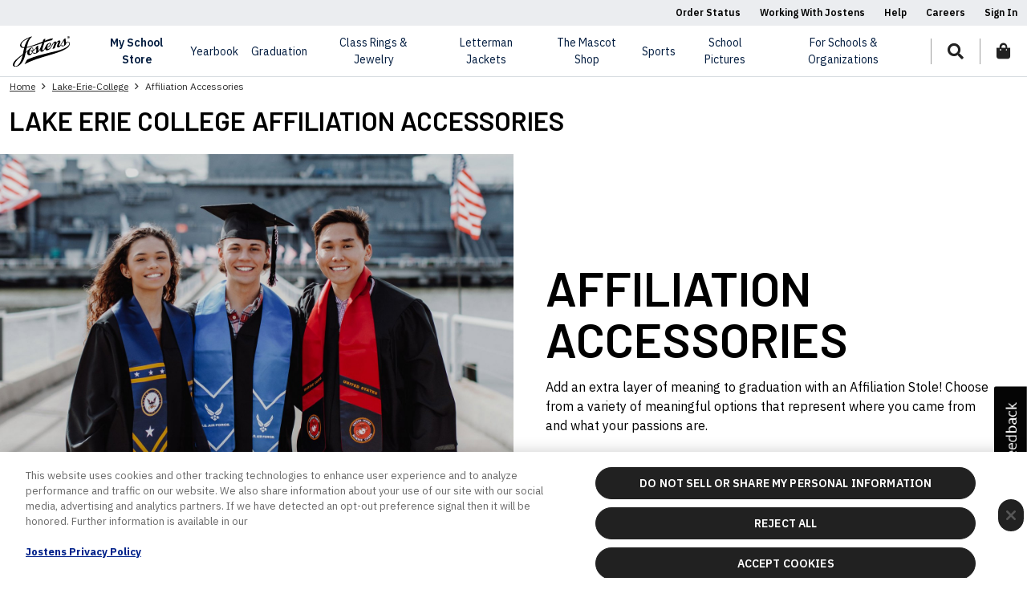

--- FILE ---
content_type: text/html;charset=UTF-8
request_url: https://www.jostens.com/apps/store/productBrowse/1048709/Lake-Erie-College/Affiliation-Accessories/2019082204462944078/CATALOG_SHOP/
body_size: 27239
content:
<!DOCTYPE html>
<html lang="en">
<head prefix="og: http://ogp.me/ns#">
		
			
		<script>
    function splunkErrorLogger(message, customerNumber, rc, isSchoolStore=false) {
        try {
            var options = {
                customerNumber: customerNumber,
                appCustomer: "Dotcms",
                src: window.location.href,
                occTimestamp: new Date().toString(),
                appEnvironment: navigator.userAgent,
                faultDetails: "[JCOM-38964] " + message
            };
            $.ajax({
                url: "/apps/store/bummer.mvc",
                data: options,
                type: "POST",
                success: function (options) {
                    redirectToSchoolStore(rc, isSchoolStore);
                },
                error: function (event, xhr, textStatus, errorThrown) {
                    if (event != null && event.stopImmediatePropagation) {
                        event.stopImmediatePropagation();
                    }
                    redirectToSchoolStore(rc, isSchoolStore);
                }
            });
            
        } catch (error) {
            console.error("Unable to call bummer.mvc for 404 logging:" + error);
            redirectToSchoolStore(rc, isSchoolStore);
        }
    }
    function redirectToSchoolStore(rc, isSchoolStore) {
        if(!isSchoolStore) {
            window.location.href = "/apps/jcom/router.mvc?error=true&errorGroupName="+rc;
        }
    }

    function CORSErrorLogger(message, customerNumber, environment) {
        try {
            var options = {
                customerNumber: customerNumber,
                appCustomer: "Dotcms",
                src: window.location.href,
                occTimestamp: new Date().toString(),
                appEnvironment: navigator.userAgent,
                faultDetails: "[JCOM-38964] " + message
            };
            $.ajax({
                url: "/apps/store/bummer.mvc",
                data: options,
                type: "POST",
                success: function (options) {
                    redirectToMaintenance(environment);
                },
                error: function (event, xhr, textStatus, errorThrown) {
                    if (event != null && event.stopImmediatePropagation) {
                        event.stopImmediatePropagation();
                    }
                    redirectToMaintenance(environment);
                }
            });
            
        } catch (error) {
            console.error("Unable to load the page" + error);
            redirectToMaintenance(environment);
        }
    }

    function redirectToMaintenance(environment) {
        var environmentVariables = {
            dev: 'dev',
            uat: 'demo',
            auth: 'qa',
            prod: ''
        }
        var currentEnvironmentVariable = environmentVariables[environment]
        if(environment) {
            window.location.href = `https://${currentEnvironmentVariable}maintenance.jostens.com/index.html`;
        }
    }
</script>

																																																	
				<!-- Product Browse Cache Service URL: api/cacheService/sitemap/startsWith/1048709/2019082204462944078/Affiliation-Accessories/CATALOG_SHOP -->
				<!-- Product Browse Cache Service Data Successfully Retrieved -->
																																																																																	
    
                
                                    <!-- filter Cache Service URL: api/cacheService/productdetail/NationalAffiliationStoleFilterData -->
    
                                    
	<!-- CACHE Key: Product-Browse-Page-Data-344ade50-d8ee-4e76-917e-9c0c6305d338 | Type: Customer iNode | Time: 2026-01-25 13:08:19 EST | Expires: 2026-01-25 14:08:19 EST -->
										<!-- pageContentURL to fetch pageContentData: https://jostens-prod.dotcms.cloud/api/v1/page/json/productBrowse/pages/AFFILIATION-STOLE -->
						<!-- /CACHE: Product-Browse-Page-Data-344ade50-d8ee-4e76-917e-9c0c6305d338 -->


			<meta name="jrid" content="1769224969662"/>
		<meta name="jridService" content="/api/cacheService/redisData/siteMapData_1048709/metaData"/>
				<!-- CACHE Key: Product-Browse-Page-Html-Head-Affiliation Accessories-344ade50-d8ee-4e76-917e-9c0c6305d338 | Type: Customer iNode | Time: 2026-01-25 13:08:19 EST | Expires: 2026-01-25 14:08:19 EST -->
		<!-- DotCMS Version: 24.04.24_lts_v5 -->

<!-- URI: /productBrowse/detail -->
<title>Lake Erie College PAINESVILLE, OH - Affiliation Accessories | Jostens</title>
<meta name="viewport" content="width=device-width, initial-scale=1, shrink-to-fit=no" />
<meta charset="UTF-8" />
<meta http-equiv="X-UA-Compatible" content="IE=edge,chrome=1" />
<meta name="description" content="" />
<meta name="keywords" content="" />
<meta name="author" content="" />
<meta name="google-site-verification" content="xEMmllKAfz99zcmNDLl9esQSW3GcqBNIg_tGHAhxTGc"/>
<meta name="facebook-domain-verification" content="adcxwqu75wlxjfjb51ppiipcyfnq47" />
<!-- server time:  January 25, 2026 at 1:08:19 PM EST -->

<style type="text/css">
html, body {
visibility: hidden;
opacity:0;
/*visibility: visible;*/
}
:root {
--customer-primary-color: #000000;
--customer-secondary-color: #FFFFFF;
--customer-border-color: transparent;
--customer-text-color: #FFFFFF;
--customer-accent-color: #070707;
--customer-overlay: rgba(0, 0, 0, 0.9);
}
</style>
<link rel="preconnect" href="https://cdn.cookielaw.org">
<!-- OneTrust Cookies Consent Notice start for jostens.com Dev/UAT/AUTH -->
<script type="text/javascript" src="https://cdn.cookielaw.org/consent/77c66f5e-d1f5-4373-86b1-99e3b026c915/OtAutoBlock.js" ></script>
<script src="https://cdn.cookielaw.org/scripttemplates/otSDKStub.js" type="text/javascript" charset="UTF-8" data-domain-script="77c66f5e-d1f5-4373-86b1-99e3b026c915" ></script>
<script type="text/javascript">
	function OptanonWrapper() { }
</script>
<!-- OneTrust Cookies Consent Notice end for jostens.com OTID -->
<link rel="preconnect" href="https://cdn.jostens.com/">
<script class="C0001" data-ot-ignore="data-ot-ignore" src="https://cdn.jostens.com/application/themes/jostens/js/jquery-3.5.1.min.js?v=1.8.1" ></script>
<link rel="canonical" href="//www.jostens.com/apps/store/productBrowse/1048709/Lake-Erie-College/Affiliation-Accessories/2019082204462944078/CATALOG_SHOP/" />
<link rel="shortcut icon" href="https://cdn.jostens.com/application/themes/jostens/images/favicon.ico" type="image/x-icon" />
<link href="https://cdn.jostens.com/application/themes/jostens/scss/global/global.dotsass?v=1.8.1" rel="stylesheet" type="text/css" media="print" onload="this.media='all'; this.onload=null;" />
<link href="https://cdn.jostens.com/application/themes/jostens/scss/cms/cms.dotsass?v=1.8.1" rel="stylesheet" type="text/css" media="print" onload="this.media='all'; this.onload=null;" />
<link rel="dns-prefetch" href="https://www.googletagmanager.com/" >
<!-- Google Tag Manager -->
<script>(function(w,d,s,l,i){w[l]=w[l]||[];w[l].push({'gtm.start':
new Date().getTime(),event:'gtm.js'});var f=d.getElementsByTagName(s)[0],
j=d.createElement(s),dl=l!='dataLayer'?'&l='+l:'';j.async=true;j.src=
'https://www.googletagmanager.com/gtm.js?id='+i+dl;f.parentNode.insertBefore(j,f);
})(window,document,'script','dataLayer','GTM-587PPJ');</script>
<!-- End Google Tag Manager -->
<!-- Google Tag Manager (noscript) -->
<noscript><iframe src="https://www.googletagmanager.com/ns.html?id=GTM-587PPJ" height="0" width="0" style="display:none;visibility:hidden"></iframe></noscript>

<script>
    var jostensConfig = {
    	'affiliationSearchURL': 'https://www.jostens.com/apps/store/api/v1.2/search-affiliates/word/',
    	'affiliationServiceURL': '/apps/profile/setCustomer.mvc',
    	'ecomDomain': '/',
    	'profileServiceUrl': 'https://www.jostens.com/apps/profile/me.mvc',
    	'storeSearchURL': '/apps/jcom/siteSearchAjax.mvc',
    	'schoolDataURL': 'https://services-cache.jostens.com/api/cacheService/schoolstore',
    	'cdnUrl': 'https://cdn.jostens.com/',
    	'catalogData': null,
    	'mainCdnUrl': 'https://cdn.jostens.com/',
    	'defaultAffiliationStatus': {
    		isAffiliated: false,
    		customerNumber: null,
    		affiliateId: null,
    		oracleId: null,
    		junsId: null,
    		shopId: null,
    		affiliateName: 'My School',
    		affiliateCity: null,
    		affiliateState: null,
    		affiliateCountry: 'US',
    		affiliateLocation: '',
    		affiliateClassCode: null,
    		affiliateEntityType: 'Group',
    		affiliateType: null,
    		schoolName: 'My School',
    		schoolLogo: '/application/themes/jostens/images/spacer.gif',
    	},
    };
		try {
			var excludeList = {"COLLEGE_DIPFRAME_CUSTOMER_CATALOG":"ALL","SHOP_COL_GREG_C_REGALIA_ACADEMIC":"ALL","col_greg":"ALL","col_ring":"ALL","col_grad":"ALL","col_greg_pkg":"3157077, 3157078, 3157376","keys":["COLLEGE_DIPFRAME_CUSTOMER_CATALOG","SHOP_COL_GREG_C_REGALIA_ACADEMIC","col_greg","col_ring","col_grad","col_greg_pkg"],"map":{"COLLEGE_DIPFRAME_CUSTOMER_CATALOG":"ALL","SHOP_COL_GREG_C_REGALIA_ACADEMIC":"ALL","col_greg":"ALL","col_ring":"ALL","col_grad":"ALL","col_greg_pkg":"3157077, 3157078, 3157376"}};
		} catch (error) {
			console.log(error)
		}
</script>		<!-- /CACHE: Product-Browse-Page-Html-Head-Affiliation Accessories-344ade50-d8ee-4e76-917e-9c0c6305d338 -->
		<link href="/application/themes/jostens/scss/customer/customer.dotsass?v=1.8.1" rel="stylesheet" type="text/css" media="print" onload="this.media='all'; this.onload=null;" />
	<link href="/application/themes/jostens/scss/product-browse/ecom-product-browse.dotsass?v=1.8.1" rel="stylesheet" type="text/css" media="print" onload="this.media='all'; this.onload=null;" />
					<script id="affiliation-obj">
		(function($) {
			var affiliationData = {"mascotName":"Storm","country":"US","affiliateIds":"1048709|1048709|A06557700|184596","customerClassCode":"COLLEGE UNDERGRADUATE 4 YEAR","city":"PAINESVILLE","mascotUrl":"https://cdn.jostens.com/apps/catalog/image.mvc?filename=branding/college/1048709/mascot.png&jc3b=202103050820&bypassCache=false&logLevel=INFO","primaryColor":"000000","customerNumber":"1048709","affiliateId":"1048709","junsId":"A06557700","customerCountry":"US","defaultColor":"999999","name":"Lake Erie College","shopId":"184596","state":"OH","secondaryColor":"FFFFFF"};
			console.log('affiliationData', affiliationData);
			var today = new Date();
    		var expire = new Date();
    		expire.setTime(today.getTime() + 3600000*24*14);
			if (typeof affiliationData == 'object') {
				if (affiliationData.name) {
					document.cookie = "affiliateName=" + affiliationData.name + "; path=/; expires=" + expire.toGMTString();
				}
				if (affiliationData.country) {
					document.cookie = "affiliateCountry=" + affiliationData.country + "; path=/; expires=" + expire.toGMTString();
				}
				if (affiliationData.affiliateIds) {
					document.cookie = "affiliateIds=" + affiliationData.affiliateIds + "; path=/; expires=" + expire.toGMTString();
				}
				if (affiliationData.customerClassCode) {
					document.cookie = "affiliateClassCode=" + affiliationData.customerClassCode + "; path=/; expires=" + expire.toGMTString();
				}
				if (affiliationData.primaryColor) {
					document.cookie = "affiliatePrimaryColor=" + affiliationData.primaryColor + "; path=/; expires=" + expire.toGMTString();
				}
				if (affiliationData.defaultColor) {
					document.cookie = "affiliateDefaultColor=" + affiliationData.defaultColor + "; path=/; expires=" + expire.toGMTString();
				}
				if (affiliationData.secondaryColor) {
					document.cookie = "affiliateSecondaryColor=" + affiliationData.secondaryColor + "; path=/; expires=" + expire.toGMTString(); 
				}
				<!-- affiliation changes -->
				if (affiliationData.city) {
					document.cookie = "affiliateCity=" + affiliationData.city + "; path=/; expires=" + expire.toGMTString(); 
				}	
				if (affiliationData.state) {
					document.cookie = "affiliateState=" + affiliationData.state + "; path=/; expires=" + expire.toGMTString(); 
				}
                                document.cookie = "affiliateType=; path=/; expires=Thu, 01 Jan 1970 00:00:00 UTC";
			}
			$(window).on("load",function() {
				if (typeof affiliationData == 'object') {
					var affiliations = new Affiliations();
					affiliations.init();
					if (affiliationData.hasOwnProperty('mascotUrl') && '' != affiliationData.mascotUrl) {
						var customerLogoImg = new Image();
						customerLogoImg.src = affiliationData.mascotUrl;
						customerLogoImg.onload = function() {
							affiliationData.logo = customerLogoImg.src;
							console.log('Logo', affiliationData.logo);
						};
					}
					setTimeout(function() {
						console.log('affiliationData:', affiliationData);
						affiliations.add(affiliationData);
					}, 300);
				}
			});
		})(jQuery);
		</script>
		<script id="product-browse-data">
		if (!window.console) console = {
			log: function() {}
		};
		try {
			var template = "AFFILIATION-STOLE";
            var jostensGASY25enabledPLP = true;
			var productBrowseData = {"metaData":{"serviceResponseTime":1582,"serviceUrl":"https://www.jostens.com/services/catalog/V1.6/ServiceRequest/GetSiteMapCache?Token=999999999&CustomerNumber=1048709&excludeChangeLoad=true","redisUpdateTime":"2026-01-24 03:22:49","customerNumber":"1048709","redisUpdateTimestamp":1769224969662,"customerName":"Lake Erie College","nationalCatalogs":{"NationalAffiliationAccessoriesData":1748010974622,"this":1769224969662}},"1048709-COL_AFFILIATION_STOLE-2019082204462944078":{"catalogOsr":"COL_AFFILIATION_STOLE","customerHasSY2025UX":false,"isUSCustomer":true,"promoBanners":[],"promoMessages":[],"promoMessagesV2":[],"publishedCatalogId":"2019082204462944078","catalogName":"Affiliation Accessories","hidden":false,"isYearbookPlusCustomer":false,"productGroups":{"NationalAffiliationAccessoriesData-COL_AFFILIATION_STOLE-2019082204462944078-FIRSTGEN":{"actionUrl":"/apps/store/productBrowse/1048709/Lake-Erie-College/Affiliation-Accessories/2019082204462944078/CATALOG_SHOP","displayName":"First Generation","dotCmsTemplateName":"AFFILIATION-STOLE","groupId":"3394918","groupOsr":"FIRSTGEN","hidden":false,"homewardPathSegments":[{"orderSeq":1,"displayName":"Home","url":"https://www.jostens.com"},{"orderSeq":2,"displayName":"Lake-Erie-College","url":"/apps/jcom/router.mvc"},{"orderSeq":3,"displayName":"Affiliation Accessories","url":""}],"imageKeys":["COL_AFFILIATION_STOLE-FIRSTGEN","NationalAffiliationAccessoriesData-COL_AFFILIATION_STOLE-FIRSTGEN"],"orderSeq":"1","products":[{"actionUrl":"/apps/store/productDetail/1048709/Lake-Erie-College/First-Generation/2019082204462944078/CATALOG_SHOP/FIRSTGEN/1GSTO/20220209133027467118","addToCartUrl":"/apps/store/productDetail/1048709/Lake-Erie-College/First-Generation/2019082204462944078/CATALOG_SHOP/First-Generation/20220209133027467118","altImages":[{"altImageDisplayName":"1GSTO-alt0","altImageUrl":"/apps/catalog/catalogImage.mvc?type=college&variant=product_lg&product=1GSTO&collateral=1GSTO&folder=SY-2025&imageType=product&customerNumber&jc3b=202209131600&version=2","orderSeq":"0","isAlternate":false,"variants":{}}],"bestPopular":false,"cacheKey":"NationalAffiliationAccessoriesData-2019082204462944078-20220209133027467118","configurableFlag":false,"currencyCode":"USD","departmentOsr":"COL_REGALIA","designer":"SINGLE_STEP_DESIGNER","displayName":"First Generation","flashRing":false,"imageUrl":"/apps/catalog/catalogImage.mvc?type=college&variant=product_lg&product=1GSTO&folder=SY-2025&imageType=product&customerNumber=-&version=2","isSoftShellJacket":false,"masterProductId":"20220919111554943133","mostPopular":false,"msrp":"31.95","orderSeq":"0","prodRefCode":"1GSTO","productOsr":"1GSTO","productType":"COL_REGALIA_STOLES","publishedCatalogProductId":"20220209133027467118","retailPrice":"31.95"}],"promoMessagesV2":[{"message":"Final cost will depend on your choice and customization, and a service fee from $2.99 to $8.99 will be added to your order depending on selections. <a href=\"/help/orders/service-fee\">Service fee details*<\/a>"}]},"NationalAffiliationAccessoriesData-COL_AFFILIATION_STOLE-2019082204462944078-INTERNATIONAL":{"actionUrl":"/apps/store/productBrowse/1048709/Lake-Erie-College/Affiliation-Accessories/2019082204462944078/CATALOG_SHOP","displayName":"International","dotCmsTemplateName":"AFFILIATION-STOLE","groupId":"3141943","groupOsr":"INTERNATIONAL","hidden":false,"homewardPathSegments":[{"orderSeq":1,"displayName":"Home","url":"https://www.jostens.com"},{"orderSeq":2,"displayName":"Lake-Erie-College","url":"/apps/jcom/router.mvc"},{"orderSeq":3,"displayName":"Affiliation Accessories","url":""}],"imageKeys":["COL_AFFILIATION_STOLE-INTERNATIONAL","NationalAffiliationAccessoriesData-COL_AFFILIATION_STOLE-INTERNATIONAL"],"orderSeq":"3","products":[{"actionUrl":"/apps/store/productDetail/1048709/Lake-Erie-College/International/2019082204462944078/CATALOG_SHOP/INTERNATIONAL/STOKENTE/20191120133005307118","addToCartUrl":"/apps/store/productDetail/1048709/Lake-Erie-College/International/2019082204462944078/CATALOG_SHOP/Kente-Stole/20191120133005307118","altImages":[{"altImageDisplayName":"STOKENTE-alt0","altImageUrl":"/apps/catalog/catalogImage.mvc?type=college&variant=product_lg&product=STOKENTE&collateral=STOKENTE&folder=SY-2025&imageType=product&customerNumber&jc3b=202209131600&version=2","orderSeq":"0","isAlternate":false,"variants":{}}],"bestPopular":false,"cacheKey":"NationalAffiliationAccessoriesData-2019082204462944078-20191120133005307118","configurableFlag":false,"currencyCode":"USD","departmentOsr":"COL_REGALIA","designer":"SINGLE_STEP_DESIGNER","displayName":"Kente Stole","flashRing":false,"imageUrl":"/apps/catalog/catalogImage.mvc?type=college&variant=product_lg&product=STOKENTE&folder=SY-2025&imageType=product&customerNumber=-&version=2","isSoftShellJacket":false,"masterProductId":"20220919111554523133","mostPopular":false,"msrp":"53.00","orderSeq":"11","prodRefCode":"STOKENTE","productOsr":"STOKENTE","productType":"COL_REGALIA_STOLES_8-10","publishedCatalogProductId":"20191120133005307118","retailPrice":"53.00"},{"actionUrl":"/apps/store/productDetail/1048709/Lake-Erie-College/International/2019082204462944078/CATALOG_SHOP/INTERNATIONAL/STOSERAPE/20220209133027453118","addToCartUrl":"/apps/store/productDetail/1048709/Lake-Erie-College/International/2019082204462944078/CATALOG_SHOP/Serape/20220209133027453118","altImages":[{"altImageDisplayName":"STOSERAPE-alt0","altImageUrl":"/apps/catalog/catalogImage.mvc?type=college&variant=product_lg&product=STOSERAPE&collateral=STOSERAPE&folder=SY-2025&imageType=product&customerNumber&jc3b=202209131600&version=2","orderSeq":"0","isAlternate":false,"variants":{}}],"bestPopular":false,"cacheKey":"NationalAffiliationAccessoriesData-2019082204462944078-20220209133027453118","configurableFlag":false,"currencyCode":"USD","departmentOsr":"COL_REGALIA","designer":"SINGLE_STEP_DESIGNER","displayName":"Serape","flashRing":false,"imageUrl":"/apps/catalog/catalogImage.mvc?type=college&variant=product_lg&product=STOSERAPE&folder=SY-2025&imageType=product&customerNumber=-&version=2","isSoftShellJacket":false,"masterProductId":"20220919111554533133","mostPopular":false,"msrp":"53.00","orderSeq":"12","prodRefCode":"STOSERAPE","productOsr":"STOSERAPE","productType":"COL_REGALIA_STOLES","publishedCatalogProductId":"20220209133027453118","retailPrice":"53.00"},{"actionUrl":"/apps/store/productDetail/1048709/Lake-Erie-College/International/2019082204462944078/CATALOG_SHOP/INTERNATIONAL/STOSAUS/20231009141516413136","addToCartUrl":"/apps/store/productDetail/1048709/Lake-Erie-College/International/2019082204462944078/CATALOG_SHOP/Australia-Silkscreen/20231009141516413136","altImages":[{"altImageDisplayName":"STOSAUS-alt0","altImageUrl":"/apps/catalog/catalogImage.mvc?type=college&variant=product_lg&product=STOSAUS&collateral=STOSAUS&folder=SY-2025&imageType=product&customerNumber&jc3b=202209131600&version=2","orderSeq":"0","isAlternate":false,"variants":{}}],"bestPopular":false,"cacheKey":"NationalAffiliationAccessoriesData-2019082204462944078-20231009141516413136","configurableFlag":false,"currencyCode":"USD","departmentOsr":"COL_REGALIA","designer":"SINGLE_STEP_DESIGNER","displayName":"Australia - Silkscreen","flashRing":false,"imageUrl":"/apps/catalog/catalogImage.mvc?type=college&variant=product_lg&product=STOSAUS&folder=SY-2025&imageType=product&customerNumber=-&version=2","isSoftShellJacket":false,"masterProductId":"20220919111554540133","mostPopular":false,"msrp":"31.95","orderSeq":"13","prodRefCode":"STOSAUS","productOsr":"STOSAUS","productType":"COL_REGALIA_STOLES","publishedCatalogProductId":"20231009141516413136","retailPrice":"31.95"},{"actionUrl":"/apps/store/productDetail/1048709/Lake-Erie-College/International/2019082204462944078/CATALOG_SHOP/INTERNATIONAL/STOSBRA/20231009141516423136","addToCartUrl":"/apps/store/productDetail/1048709/Lake-Erie-College/International/2019082204462944078/CATALOG_SHOP/Brazil-Silkscreen/20231009141516423136","altImages":[{"altImageDisplayName":"STOSBRA-alt0","altImageUrl":"/apps/catalog/catalogImage.mvc?type=college&variant=product_lg&product=STOSBRA&collateral=STOSBRA&folder=SY-2025&imageType=product&customerNumber&jc3b=202209131600&version=2","orderSeq":"0","isAlternate":false,"variants":{}}],"bestPopular":false,"cacheKey":"NationalAffiliationAccessoriesData-2019082204462944078-20231009141516423136","configurableFlag":false,"currencyCode":"USD","departmentOsr":"COL_REGALIA","designer":"SINGLE_STEP_DESIGNER","displayName":"Brazil - Silkscreen","flashRing":false,"imageUrl":"/apps/catalog/catalogImage.mvc?type=college&variant=product_lg&product=STOSBRA&folder=SY-2025&imageType=product&customerNumber=-&version=2","isSoftShellJacket":false,"masterProductId":"20220919111554560133","mostPopular":false,"msrp":"31.95","orderSeq":"14","prodRefCode":"STOSBRA","productOsr":"STOSBRA","productType":"COL_REGALIA_STOLES","publishedCatalogProductId":"20231009141516423136","retailPrice":"31.95"},{"actionUrl":"/apps/store/productDetail/1048709/Lake-Erie-College/International/2019082204462944078/CATALOG_SHOP/INTERNATIONAL/STOSCAN/20231009141516433136","addToCartUrl":"/apps/store/productDetail/1048709/Lake-Erie-College/International/2019082204462944078/CATALOG_SHOP/Canada-Silkscreen/20231009141516433136","altImages":[{"altImageDisplayName":"STOSCAN-alt0","altImageUrl":"/apps/catalog/catalogImage.mvc?type=college&variant=product_lg&product=STOSCAN&collateral=STOSCAN&folder=SY-2025&imageType=product&customerNumber&jc3b=202209131600&version=2","orderSeq":"0","isAlternate":false,"variants":{}}],"bestPopular":false,"cacheKey":"NationalAffiliationAccessoriesData-2019082204462944078-20231009141516433136","configurableFlag":false,"currencyCode":"USD","departmentOsr":"COL_REGALIA","designer":"SINGLE_STEP_DESIGNER","displayName":"Canada - Silkscreen","flashRing":false,"imageUrl":"/apps/catalog/catalogImage.mvc?type=college&variant=product_lg&product=STOSCAN&folder=SY-2025&imageType=product&customerNumber=-&version=2","isSoftShellJacket":false,"masterProductId":"20220919111554577133","mostPopular":false,"msrp":"31.95","orderSeq":"15","prodRefCode":"STOSCAN","productOsr":"STOSCAN","productType":"COL_REGALIA_STOLES","publishedCatalogProductId":"20231009141516433136","retailPrice":"31.95"},{"actionUrl":"/apps/store/productDetail/1048709/Lake-Erie-College/International/2019082204462944078/CATALOG_SHOP/INTERNATIONAL/STOSCHN/20231009141516443136","addToCartUrl":"/apps/store/productDetail/1048709/Lake-Erie-College/International/2019082204462944078/CATALOG_SHOP/China-Silkscreen/20231009141516443136","altImages":[{"altImageDisplayName":"STOSCHN-alt0","altImageUrl":"/apps/catalog/catalogImage.mvc?type=college&variant=product_lg&product=STOSCHN&collateral=STOSCHN&folder=SY-2025&imageType=product&customerNumber&jc3b=202209131600&version=2","orderSeq":"0","isAlternate":false,"variants":{}}],"bestPopular":false,"cacheKey":"NationalAffiliationAccessoriesData-2019082204462944078-20231009141516443136","configurableFlag":false,"currencyCode":"USD","departmentOsr":"COL_REGALIA","designer":"SINGLE_STEP_DESIGNER","displayName":"China - Silkscreen","flashRing":false,"imageUrl":"/apps/catalog/catalogImage.mvc?type=college&variant=product_lg&product=STOSCHN&folder=SY-2025&imageType=product&customerNumber=-&version=2","isSoftShellJacket":false,"masterProductId":"20220919111554593133","mostPopular":false,"msrp":"31.95","orderSeq":"16","prodRefCode":"STOSCHN","productOsr":"STOSCHN","productType":"COL_REGALIA_STOLES","publishedCatalogProductId":"20231009141516443136","retailPrice":"31.95"},{"actionUrl":"/apps/store/productDetail/1048709/Lake-Erie-College/International/2019082204462944078/CATALOG_SHOP/INTERNATIONAL/STOSCRI/20231009141516453136","addToCartUrl":"/apps/store/productDetail/1048709/Lake-Erie-College/International/2019082204462944078/CATALOG_SHOP/Costa-Rica-Silkscreen/20231009141516453136","altImages":[{"altImageDisplayName":"STOSCRI-alt0","altImageUrl":"/apps/catalog/catalogImage.mvc?type=college&variant=product_lg&product=STOSCRI&collateral=STOSCRI&folder=SY-2025&imageType=product&customerNumber&jc3b=202209131600&version=2","orderSeq":"0","isAlternate":false,"variants":{}}],"bestPopular":false,"cacheKey":"NationalAffiliationAccessoriesData-2019082204462944078-20231009141516453136","configurableFlag":false,"currencyCode":"USD","departmentOsr":"COL_REGALIA","designer":"SINGLE_STEP_DESIGNER","displayName":"Costa Rica - Silkscreen","flashRing":false,"imageUrl":"/apps/catalog/catalogImage.mvc?type=college&variant=product_lg&product=STOSCRI&folder=SY-2025&imageType=product&customerNumber=-&version=2","isSoftShellJacket":false,"masterProductId":"20220919111554610133","mostPopular":false,"msrp":"31.95","orderSeq":"17","prodRefCode":"STOSCRI","productOsr":"STOSCRI","productType":"COL_REGALIA_STOLES","publishedCatalogProductId":"20231009141516453136","retailPrice":"31.95"},{"actionUrl":"/apps/store/productDetail/1048709/Lake-Erie-College/International/2019082204462944078/CATALOG_SHOP/INTERNATIONAL/STOSFRA/20231009141516463136","addToCartUrl":"/apps/store/productDetail/1048709/Lake-Erie-College/International/2019082204462944078/CATALOG_SHOP/France-Silkscreen/20231009141516463136","altImages":[{"altImageDisplayName":"STOSFRA-alt0","altImageUrl":"/apps/catalog/catalogImage.mvc?type=college&variant=product_lg&product=STOSFRA&collateral=STOSFRA&folder=SY-2025&imageType=product&customerNumber&jc3b=202209131600&version=2","orderSeq":"0","isAlternate":false,"variants":{}}],"bestPopular":false,"cacheKey":"NationalAffiliationAccessoriesData-2019082204462944078-20231009141516463136","configurableFlag":false,"currencyCode":"USD","departmentOsr":"COL_REGALIA","designer":"SINGLE_STEP_DESIGNER","displayName":"France - Silkscreen","flashRing":false,"imageUrl":"/apps/catalog/catalogImage.mvc?type=college&variant=product_lg&product=STOSFRA&folder=SY-2025&imageType=product&customerNumber=-&version=2","isSoftShellJacket":false,"masterProductId":"20220919111554630133","mostPopular":false,"msrp":"31.95","orderSeq":"18","prodRefCode":"STOSFRA","productOsr":"STOSFRA","productType":"COL_REGALIA_STOLES","publishedCatalogProductId":"20231009141516463136","retailPrice":"31.95"},{"actionUrl":"/apps/store/productDetail/1048709/Lake-Erie-College/International/2019082204462944078/CATALOG_SHOP/INTERNATIONAL/STOSDEU/20231009141516473136","addToCartUrl":"/apps/store/productDetail/1048709/Lake-Erie-College/International/2019082204462944078/CATALOG_SHOP/Germany-Silkscreen/20231009141516473136","altImages":[{"altImageDisplayName":"STOSDEU-alt0","altImageUrl":"/apps/catalog/catalogImage.mvc?type=college&variant=product_lg&product=STOSDEU&collateral=STOSDEU&folder=SY-2025&imageType=product&customerNumber&jc3b=202209131600&version=2","orderSeq":"0","isAlternate":false,"variants":{}}],"bestPopular":false,"cacheKey":"NationalAffiliationAccessoriesData-2019082204462944078-20231009141516473136","configurableFlag":false,"currencyCode":"USD","departmentOsr":"COL_REGALIA","designer":"SINGLE_STEP_DESIGNER","displayName":"Germany - Silkscreen","flashRing":false,"imageUrl":"/apps/catalog/catalogImage.mvc?type=college&variant=product_lg&product=STOSDEU&folder=SY-2025&imageType=product&customerNumber=-&version=2","isSoftShellJacket":false,"masterProductId":"20220919111554647133","mostPopular":false,"msrp":"31.95","orderSeq":"19","prodRefCode":"STOSDEU","productOsr":"STOSDEU","productType":"COL_REGALIA_STOLES","publishedCatalogProductId":"20231009141516473136","retailPrice":"31.95"},{"actionUrl":"/apps/store/productDetail/1048709/Lake-Erie-College/International/2019082204462944078/CATALOG_SHOP/INTERNATIONAL/STOSGUM4/20231009141516483136","addToCartUrl":"/apps/store/productDetail/1048709/Lake-Erie-College/International/2019082204462944078/CATALOG_SHOP/Guam-Silkscreen/20231009141516483136","altImages":[{"altImageDisplayName":"STOSGUM4-alt0","altImageUrl":"/apps/catalog/catalogImage.mvc?type=college&variant=product_lg&product=STOSGUM4&collateral=STOSGUM4&folder=SY-2025&imageType=product&customerNumber&jc3b=202209131600&version=2","orderSeq":"0","isAlternate":false,"variants":{}}],"bestPopular":false,"cacheKey":"NationalAffiliationAccessoriesData-2019082204462944078-20231009141516483136","configurableFlag":false,"currencyCode":"USD","departmentOsr":"COL_REGALIA","designer":"SINGLE_STEP_DESIGNER","displayName":"Guam - Silkscreen","flashRing":false,"imageUrl":"/apps/catalog/catalogImage.mvc?type=college&variant=product_lg&product=STOSGUM4&folder=SY-2025&imageType=product&customerNumber=-&version=2","isSoftShellJacket":false,"masterProductId":"20220919111554663133","mostPopular":false,"msrp":"31.95","orderSeq":"20","prodRefCode":"STOSGUM4","productOsr":"STOSGUM4","productType":"COL_REGALIA_STOLES","publishedCatalogProductId":"20231009141516483136","retailPrice":"31.95"},{"actionUrl":"/apps/store/productDetail/1048709/Lake-Erie-College/International/2019082204462944078/CATALOG_SHOP/INTERNATIONAL/STOSIND/20231009141516493136","addToCartUrl":"/apps/store/productDetail/1048709/Lake-Erie-College/International/2019082204462944078/CATALOG_SHOP/India-Silkscreen/20231009141516493136","altImages":[{"altImageDisplayName":"STOSIND-alt0","altImageUrl":"/apps/catalog/catalogImage.mvc?type=college&variant=product_lg&product=STOSIND&collateral=STOSIND&folder=SY-2025&imageType=product&customerNumber&jc3b=202209131600&version=2","orderSeq":"0","isAlternate":false,"variants":{}}],"bestPopular":false,"cacheKey":"NationalAffiliationAccessoriesData-2019082204462944078-20231009141516493136","configurableFlag":false,"currencyCode":"USD","departmentOsr":"COL_REGALIA","designer":"SINGLE_STEP_DESIGNER","displayName":"India - Silkscreen","flashRing":false,"imageUrl":"/apps/catalog/catalogImage.mvc?type=college&variant=product_lg&product=STOSIND&folder=SY-2025&imageType=product&customerNumber=-&version=2","isSoftShellJacket":false,"masterProductId":"20220919111554680133","mostPopular":false,"msrp":"31.95","orderSeq":"21","prodRefCode":"STOSIND","productOsr":"STOSIND","productType":"COL_REGALIA_STOLES","publishedCatalogProductId":"20231009141516493136","retailPrice":"31.95"},{"actionUrl":"/apps/store/productDetail/1048709/Lake-Erie-College/International/2019082204462944078/CATALOG_SHOP/INTERNATIONAL/STOSIRL/20231009141516503136","addToCartUrl":"/apps/store/productDetail/1048709/Lake-Erie-College/International/2019082204462944078/CATALOG_SHOP/Ireland-Silkscreen/20231009141516503136","altImages":[{"altImageDisplayName":"STOSIRL-alt0","altImageUrl":"/apps/catalog/catalogImage.mvc?type=college&variant=product_lg&product=STOSIRL&collateral=STOSIRL&folder=SY-2025&imageType=product&customerNumber&jc3b=202209131600&version=2","orderSeq":"0","isAlternate":false,"variants":{}}],"bestPopular":false,"cacheKey":"NationalAffiliationAccessoriesData-2019082204462944078-20231009141516503136","configurableFlag":false,"currencyCode":"USD","departmentOsr":"COL_REGALIA","designer":"SINGLE_STEP_DESIGNER","displayName":"Ireland - Silkscreen","flashRing":false,"imageUrl":"/apps/catalog/catalogImage.mvc?type=college&variant=product_lg&product=STOSIRL&folder=SY-2025&imageType=product&customerNumber=-&version=2","isSoftShellJacket":false,"masterProductId":"20220919111554700133","mostPopular":false,"msrp":"31.95","orderSeq":"22","prodRefCode":"STOSIRL","productOsr":"STOSIRL","productType":"COL_REGALIA_STOLES","publishedCatalogProductId":"20231009141516503136","retailPrice":"31.95"},{"actionUrl":"/apps/store/productDetail/1048709/Lake-Erie-College/International/2019082204462944078/CATALOG_SHOP/INTERNATIONAL/STOSITA/20231009141516510136","addToCartUrl":"/apps/store/productDetail/1048709/Lake-Erie-College/International/2019082204462944078/CATALOG_SHOP/Italy-Silkscreen/20231009141516510136","altImages":[{"altImageDisplayName":"STOSITA-alt0","altImageUrl":"/apps/catalog/catalogImage.mvc?type=college&variant=product_lg&product=STOSITA&collateral=STOSITA&folder=SY-2025&imageType=product&customerNumber&jc3b=202209131600&version=2","orderSeq":"0","isAlternate":false,"variants":{}}],"bestPopular":false,"cacheKey":"NationalAffiliationAccessoriesData-2019082204462944078-20231009141516510136","configurableFlag":false,"currencyCode":"USD","departmentOsr":"COL_REGALIA","designer":"SINGLE_STEP_DESIGNER","displayName":"Italy - Silkscreen","flashRing":false,"imageUrl":"/apps/catalog/catalogImage.mvc?type=college&variant=product_lg&product=STOSITA&folder=SY-2025&imageType=product&customerNumber=-&version=2","isSoftShellJacket":false,"masterProductId":"20220919111554720133","mostPopular":false,"msrp":"31.95","orderSeq":"23","prodRefCode":"STOSITA","productOsr":"STOSITA","productType":"COL_REGALIA_STOLES","publishedCatalogProductId":"20231009141516510136","retailPrice":"31.95"},{"actionUrl":"/apps/store/productDetail/1048709/Lake-Erie-College/International/2019082204462944078/CATALOG_SHOP/INTERNATIONAL/STOSJPN/20231009141516520136","addToCartUrl":"/apps/store/productDetail/1048709/Lake-Erie-College/International/2019082204462944078/CATALOG_SHOP/Japan-Silkscreen/20231009141516520136","altImages":[{"altImageDisplayName":"STOSJPN-alt0","altImageUrl":"/apps/catalog/catalogImage.mvc?type=college&variant=product_lg&product=STOSJPN&collateral=STOSJPN&folder=SY-2025&imageType=product&customerNumber&jc3b=202209131600&version=2","orderSeq":"0","isAlternate":false,"variants":{}}],"bestPopular":false,"cacheKey":"NationalAffiliationAccessoriesData-2019082204462944078-20231009141516520136","configurableFlag":false,"currencyCode":"USD","departmentOsr":"COL_REGALIA","designer":"SINGLE_STEP_DESIGNER","displayName":"Japan - Silkscreen","flashRing":false,"imageUrl":"/apps/catalog/catalogImage.mvc?type=college&variant=product_lg&product=STOSJPN&folder=SY-2025&imageType=product&customerNumber=-&version=2","isSoftShellJacket":false,"masterProductId":"20220919111554737133","mostPopular":false,"msrp":"31.95","orderSeq":"24","prodRefCode":"STOSJPN","productOsr":"STOSJPN","productType":"COL_REGALIA_STOLES","publishedCatalogProductId":"20231009141516520136","retailPrice":"31.95"},{"actionUrl":"/apps/store/productDetail/1048709/Lake-Erie-College/International/2019082204462944078/CATALOG_SHOP/INTERNATIONAL/STOSMEX/20231009141516530136","addToCartUrl":"/apps/store/productDetail/1048709/Lake-Erie-College/International/2019082204462944078/CATALOG_SHOP/Mexico-Silkscreen/20231009141516530136","altImages":[{"altImageDisplayName":"STOSMEX-alt0","altImageUrl":"/apps/catalog/catalogImage.mvc?type=college&variant=product_lg&product=STOSMEX&collateral=STOSMEX&folder=SY-2025&imageType=product&customerNumber&jc3b=202209131600&version=2","orderSeq":"0","isAlternate":false,"variants":{}}],"bestPopular":false,"cacheKey":"NationalAffiliationAccessoriesData-2019082204462944078-20231009141516530136","configurableFlag":false,"currencyCode":"USD","departmentOsr":"COL_REGALIA","designer":"SINGLE_STEP_DESIGNER","displayName":"Mexico - Silkscreen","flashRing":false,"imageUrl":"/apps/catalog/catalogImage.mvc?type=college&variant=product_lg&product=STOSMEX&folder=SY-2025&imageType=product&customerNumber=-&version=2","isSoftShellJacket":false,"masterProductId":"20220919111554753133","mostPopular":false,"msrp":"31.95","orderSeq":"25","prodRefCode":"STOSMEX","productOsr":"STOSMEX","productType":"COL_REGALIA_STOLES","publishedCatalogProductId":"20231009141516530136","retailPrice":"31.95"},{"actionUrl":"/apps/store/productDetail/1048709/Lake-Erie-College/International/2019082204462944078/CATALOG_SHOP/INTERNATIONAL/STOSPHI/20231009141516540136","addToCartUrl":"/apps/store/productDetail/1048709/Lake-Erie-College/International/2019082204462944078/CATALOG_SHOP/Philippines-Silkscreen/20231009141516540136","altImages":[{"altImageDisplayName":"STOSPHI-alt0","altImageUrl":"/apps/catalog/catalogImage.mvc?type=college&variant=product_lg&product=STOSPHI&collateral=STOSPHI&folder=SY-2025&imageType=product&customerNumber&jc3b=202209131600&version=2","orderSeq":"0","isAlternate":false,"variants":{}}],"bestPopular":false,"cacheKey":"NationalAffiliationAccessoriesData-2019082204462944078-20231009141516540136","configurableFlag":false,"currencyCode":"USD","departmentOsr":"COL_REGALIA","designer":"SINGLE_STEP_DESIGNER","displayName":"Philippines - Silkscreen","flashRing":false,"imageUrl":"/apps/catalog/catalogImage.mvc?type=college&variant=product_lg&product=STOSPHI&folder=SY-2025&imageType=product&customerNumber=-&version=2","isSoftShellJacket":false,"masterProductId":"20220919111554770133","mostPopular":false,"msrp":"31.95","orderSeq":"26","prodRefCode":"STOSPHI","productOsr":"STOSPHI","productType":"COL_REGALIA_STOLES","publishedCatalogProductId":"20231009141516540136","retailPrice":"31.95"},{"actionUrl":"/apps/store/productDetail/1048709/Lake-Erie-College/International/2019082204462944078/CATALOG_SHOP/INTERNATIONAL/STOSKSA/20231009141516550136","addToCartUrl":"/apps/store/productDetail/1048709/Lake-Erie-College/International/2019082204462944078/CATALOG_SHOP/Saudi-Arabia-Silkscreen/20231009141516550136","altImages":[{"altImageDisplayName":"STOSKSA-alt0","altImageUrl":"/apps/catalog/catalogImage.mvc?type=college&variant=product_lg&product=STOSKSA&collateral=STOSKSA&folder=SY-2025&imageType=product&customerNumber&jc3b=202209131600&version=2","orderSeq":"0","isAlternate":false,"variants":{}}],"bestPopular":false,"cacheKey":"NationalAffiliationAccessoriesData-2019082204462944078-20231009141516550136","configurableFlag":false,"currencyCode":"USD","departmentOsr":"COL_REGALIA","designer":"SINGLE_STEP_DESIGNER","displayName":"Saudi Arabia - Silkscreen","flashRing":false,"imageUrl":"/apps/catalog/catalogImage.mvc?type=college&variant=product_lg&product=STOSKSA&folder=SY-2025&imageType=product&customerNumber=-&version=2","isSoftShellJacket":false,"masterProductId":"20220919111554790133","mostPopular":false,"msrp":"31.95","orderSeq":"27","prodRefCode":"STOSKSA","productOsr":"STOSKSA","productType":"COL_REGALIA_STOLES","publishedCatalogProductId":"20231009141516550136","retailPrice":"31.95"},{"actionUrl":"/apps/store/productDetail/1048709/Lake-Erie-College/International/2019082204462944078/CATALOG_SHOP/INTERNATIONAL/STOSSGP/20231009141516560136","addToCartUrl":"/apps/store/productDetail/1048709/Lake-Erie-College/International/2019082204462944078/CATALOG_SHOP/Singapore-Silkscreen/20231009141516560136","altImages":[{"altImageDisplayName":"STOSSGP-alt0","altImageUrl":"/apps/catalog/catalogImage.mvc?type=college&variant=product_lg&product=STOSSGP&collateral=STOSSGP&folder=SY-2025&imageType=product&customerNumber&jc3b=202209131600&version=2","orderSeq":"0","isAlternate":false,"variants":{}}],"bestPopular":false,"cacheKey":"NationalAffiliationAccessoriesData-2019082204462944078-20231009141516560136","configurableFlag":false,"currencyCode":"USD","departmentOsr":"COL_REGALIA","designer":"SINGLE_STEP_DESIGNER","displayName":"Singapore - Silkscreen","flashRing":false,"imageUrl":"/apps/catalog/catalogImage.mvc?type=college&variant=product_lg&product=STOSSGP&folder=SY-2025&imageType=product&customerNumber=-&version=2","isSoftShellJacket":false,"masterProductId":"20220919111554807133","mostPopular":false,"msrp":"31.95","orderSeq":"28","prodRefCode":"STOSSGP","productOsr":"STOSSGP","productType":"COL_REGALIA_STOLES","publishedCatalogProductId":"20231009141516560136","retailPrice":"31.95"},{"actionUrl":"/apps/store/productDetail/1048709/Lake-Erie-College/International/2019082204462944078/CATALOG_SHOP/INTERNATIONAL/STOSKOR/20231009141516570136","addToCartUrl":"/apps/store/productDetail/1048709/Lake-Erie-College/International/2019082204462944078/CATALOG_SHOP/South-Korea-Silkscreen/20231009141516570136","altImages":[{"altImageDisplayName":"STOSKOR-alt0","altImageUrl":"/apps/catalog/catalogImage.mvc?type=college&variant=product_lg&product=STOSKOR&collateral=STOSKOR&folder=SY-2025&imageType=product&customerNumber&jc3b=202209131600&version=2","orderSeq":"0","isAlternate":false,"variants":{}}],"bestPopular":false,"cacheKey":"NationalAffiliationAccessoriesData-2019082204462944078-20231009141516570136","configurableFlag":false,"currencyCode":"USD","departmentOsr":"COL_REGALIA","designer":"SINGLE_STEP_DESIGNER","displayName":"South Korea - Silkscreen","flashRing":false,"imageUrl":"/apps/catalog/catalogImage.mvc?type=college&variant=product_lg&product=STOSKOR&folder=SY-2025&imageType=product&customerNumber=-&version=2","isSoftShellJacket":false,"masterProductId":"20220919111554823133","mostPopular":false,"msrp":"31.95","orderSeq":"29","prodRefCode":"STOSKOR","productOsr":"STOSKOR","productType":"COL_REGALIA_STOLES","publishedCatalogProductId":"20231009141516570136","retailPrice":"31.95"},{"actionUrl":"/apps/store/productDetail/1048709/Lake-Erie-College/International/2019082204462944078/CATALOG_SHOP/INTERNATIONAL/STOSESP/20231009141516580136","addToCartUrl":"/apps/store/productDetail/1048709/Lake-Erie-College/International/2019082204462944078/CATALOG_SHOP/Spain-Silkscreen/20231009141516580136","altImages":[{"altImageDisplayName":"STOSESP-alt0","altImageUrl":"/apps/catalog/catalogImage.mvc?type=college&variant=product_lg&product=STOSESP&collateral=STOSESP&folder=SY-2025&imageType=product&customerNumber&jc3b=202209131600&version=2","orderSeq":"0","isAlternate":false,"variants":{}}],"bestPopular":false,"cacheKey":"NationalAffiliationAccessoriesData-2019082204462944078-20231009141516580136","configurableFlag":false,"currencyCode":"USD","departmentOsr":"COL_REGALIA","designer":"SINGLE_STEP_DESIGNER","displayName":"Spain - Silkscreen","flashRing":false,"imageUrl":"/apps/catalog/catalogImage.mvc?type=college&variant=product_lg&product=STOSESP&folder=SY-2025&imageType=product&customerNumber=-&version=2","isSoftShellJacket":false,"masterProductId":"20220919111554840133","mostPopular":false,"msrp":"31.95","orderSeq":"30","prodRefCode":"STOSESP","productOsr":"STOSESP","productType":"COL_REGALIA_STOLES","publishedCatalogProductId":"20231009141516580136","retailPrice":"31.95"},{"actionUrl":"/apps/store/productDetail/1048709/Lake-Erie-College/International/2019082204462944078/CATALOG_SHOP/INTERNATIONAL/STOSTWN/20231009141516590136","addToCartUrl":"/apps/store/productDetail/1048709/Lake-Erie-College/International/2019082204462944078/CATALOG_SHOP/Taiwan-Silkscreen/20231009141516590136","altImages":[{"altImageDisplayName":"STOSTWN-alt0","altImageUrl":"/apps/catalog/catalogImage.mvc?type=college&variant=product_lg&product=STOSTWN&collateral=STOSTWN&folder=SY-2025&imageType=product&customerNumber&jc3b=202209131600&version=2","orderSeq":"0","isAlternate":false,"variants":{}}],"bestPopular":false,"cacheKey":"NationalAffiliationAccessoriesData-2019082204462944078-20231009141516590136","configurableFlag":false,"currencyCode":"USD","departmentOsr":"COL_REGALIA","designer":"SINGLE_STEP_DESIGNER","displayName":"Taiwan - Silkscreen","flashRing":false,"imageUrl":"/apps/catalog/catalogImage.mvc?type=college&variant=product_lg&product=STOSTWN&folder=SY-2025&imageType=product&customerNumber=-&version=2","isSoftShellJacket":false,"masterProductId":"20220919111554860133","mostPopular":false,"msrp":"31.95","orderSeq":"31","prodRefCode":"STOSTWN","productOsr":"STOSTWN","productType":"COL_REGALIA_STOLES","publishedCatalogProductId":"20231009141516590136","retailPrice":"31.95"},{"actionUrl":"/apps/store/productDetail/1048709/Lake-Erie-College/International/2019082204462944078/CATALOG_SHOP/INTERNATIONAL/STOSGBR/20231009141516600136","addToCartUrl":"/apps/store/productDetail/1048709/Lake-Erie-College/International/2019082204462944078/CATALOG_SHOP/UK-(Great-Britain)-Silkscreen/20231009141516600136","altImages":[{"altImageDisplayName":"STOSGBR-alt0","altImageUrl":"/apps/catalog/catalogImage.mvc?type=college&variant=product_lg&product=STOSGBR&collateral=STOSGBR&folder=SY-2025&imageType=product&customerNumber&jc3b=202209131600&version=2","orderSeq":"0","isAlternate":false,"variants":{}}],"bestPopular":false,"cacheKey":"NationalAffiliationAccessoriesData-2019082204462944078-20231009141516600136","configurableFlag":false,"currencyCode":"USD","departmentOsr":"COL_REGALIA","designer":"SINGLE_STEP_DESIGNER","displayName":"U.K. (Great Britain) - Silkscreen","flashRing":false,"imageUrl":"/apps/catalog/catalogImage.mvc?type=college&variant=product_lg&product=STOSGBR&folder=SY-2025&imageType=product&customerNumber=-&version=2","isSoftShellJacket":false,"masterProductId":"20220919111554877133","mostPopular":false,"msrp":"31.95","orderSeq":"32","prodRefCode":"STOSGBR","productOsr":"STOSGBR","productType":"COL_REGALIA_STOLES","publishedCatalogProductId":"20231009141516600136","retailPrice":"31.95"},{"actionUrl":"/apps/store/productDetail/1048709/Lake-Erie-College/International/2019082204462944078/CATALOG_SHOP/INTERNATIONAL/STOSUSA/20231009141516610136","addToCartUrl":"/apps/store/productDetail/1048709/Lake-Erie-College/International/2019082204462944078/CATALOG_SHOP/USA-Silkscreen/20231009141516610136","altImages":[{"altImageDisplayName":"STOSUSA-alt0","altImageUrl":"/apps/catalog/catalogImage.mvc?type=college&variant=product_lg&product=STOSUSA&collateral=STOSUSA&folder=SY-2025&imageType=product&customerNumber&jc3b=202209131600&version=2","orderSeq":"0","isAlternate":false,"variants":{}}],"bestPopular":false,"cacheKey":"NationalAffiliationAccessoriesData-2019082204462944078-20231009141516610136","configurableFlag":false,"currencyCode":"USD","departmentOsr":"COL_REGALIA","designer":"SINGLE_STEP_DESIGNER","displayName":"U.S.A. - Silkscreen","flashRing":false,"imageUrl":"/apps/catalog/catalogImage.mvc?type=college&variant=product_lg&product=STOSUSA&folder=SY-2025&imageType=product&customerNumber=-&version=2","isSoftShellJacket":false,"masterProductId":"20220919111554893133","mostPopular":false,"msrp":"31.95","orderSeq":"33","prodRefCode":"STOSUSA","productOsr":"STOSUSA","productType":"COL_REGALIA_STOLES","publishedCatalogProductId":"20231009141516610136","retailPrice":"31.95"},{"actionUrl":"/apps/store/productDetail/1048709/Lake-Erie-College/International/2019082204462944078/CATALOG_SHOP/INTERNATIONAL/STOSVNM/20231009141516620136","addToCartUrl":"/apps/store/productDetail/1048709/Lake-Erie-College/International/2019082204462944078/CATALOG_SHOP/Vietnam-Silkscreen/20231009141516620136","altImages":[{"altImageDisplayName":"STOSVNM-alt0","altImageUrl":"/apps/catalog/catalogImage.mvc?type=college&variant=product_lg&product=STOSVNM&collateral=STOSVNM&folder=SY-2025&imageType=product&customerNumber&jc3b=202209131600&version=2","orderSeq":"0","isAlternate":false,"variants":{}}],"bestPopular":false,"cacheKey":"NationalAffiliationAccessoriesData-2019082204462944078-20231009141516620136","configurableFlag":false,"currencyCode":"USD","departmentOsr":"COL_REGALIA","designer":"SINGLE_STEP_DESIGNER","displayName":"Vietnam - Silkscreen","flashRing":false,"imageUrl":"/apps/catalog/catalogImage.mvc?type=college&variant=product_lg&product=STOSVNM&folder=SY-2025&imageType=product&customerNumber=-&version=2","isSoftShellJacket":false,"masterProductId":"20220919111554910133","mostPopular":false,"msrp":"31.95","orderSeq":"34","prodRefCode":"STOSVNM","productOsr":"STOSVNM","productType":"COL_REGALIA_STOLES","publishedCatalogProductId":"20231009141516620136","retailPrice":"31.95"}],"promoMessagesV2":[{"message":"Final cost will depend on your choice and customization, and a service fee from $2.99 to $8.99 will be added to your order depending on selections. <a href=\"/help/orders/service-fee\">Service fee details*<\/a>"}]},"NationalAffiliationAccessoriesData-COL_AFFILIATION_STOLE-2019082204462944078-MILITARY":{"actionUrl":"/apps/store/productBrowse/1048709/Lake-Erie-College/Affiliation-Accessories/2019082204462944078/CATALOG_SHOP","displayName":"Military","dotCmsTemplateName":"AFFILIATION-STOLE","groupId":"3141940","groupOsr":"MILITARY","hidden":false,"homewardPathSegments":[{"orderSeq":1,"displayName":"Home","url":"https://www.jostens.com"},{"orderSeq":2,"displayName":"Lake-Erie-College","url":"/apps/jcom/router.mvc"},{"orderSeq":3,"displayName":"Affiliation Accessories","url":""}],"imageKeys":["COL_AFFILIATION_STOLE-MILITARY","NationalAffiliationAccessoriesData-COL_AFFILIATION_STOLE-MILITARY"],"orderSeq":"2","products":[{"actionUrl":"/apps/store/productDetail/1048709/Lake-Erie-College/Military/2019082204462944078/CATALOG_SHOP/MILITARY/MILSTOAIRFORCE/2019082204462954078","addToCartUrl":"/apps/store/productDetail/1048709/Lake-Erie-College/Military/2019082204462944078/CATALOG_SHOP/US-Air-Force-Stole/2019082204462954078","altImages":[{"altImageDisplayName":"MILSTOAIRFORCE-alt0","altImageUrl":"/apps/catalog/catalogImage.mvc?type=college&variant=product_lg&product=MILSTOAIRFORCE&collateral=MILSTOAIRFORCE&folder=SY-2025&imageType=product&customerNumber&jc3b=202209131600&version=2","orderSeq":"0","isAlternate":false,"variants":{}}],"bestPopular":false,"cacheKey":"NationalAffiliationAccessoriesData-2019082204462944078-2019082204462954078","configurableFlag":false,"currencyCode":"USD","departmentOsr":"COL_REGALIA","designer":"SINGLE_STEP_DESIGNER","displayName":"U.S. Air Force Stole","flashRing":false,"imageUrl":"/apps/catalog/catalogImage.mvc?type=college&variant=product_lg&product=MILSTOAIRFORCE&folder=SY-2025&imageType=product&customerNumber=-&version=2","isSoftShellJacket":false,"masterProductId":"20220919111554427133","mostPopular":false,"msrp":"31.95","orderSeq":"1","prodRefCode":"MILSTOAIRFORCE","productOsr":"MILSTOAIRFORCE","productType":"COL_REGALIA_STOLES","publishedCatalogProductId":"2019082204462954078","retailPrice":"31.95"},{"actionUrl":"/apps/store/productDetail/1048709/Lake-Erie-College/Military/2019082204462944078/CATALOG_SHOP/MILITARY/MILSTOARMY/2019082204462955078","addToCartUrl":"/apps/store/productDetail/1048709/Lake-Erie-College/Military/2019082204462944078/CATALOG_SHOP/US-Army-Stole/2019082204462955078","altImages":[{"altImageDisplayName":"MILSTOARMY-alt0","altImageUrl":"/apps/catalog/catalogImage.mvc?type=college&variant=product_lg&product=MILSTOARMY&collateral=MILSTOARMY&folder=SY-2025&imageType=product&customerNumber&jc3b=202209131600&version=2","orderSeq":"0","isAlternate":false,"variants":{}}],"bestPopular":false,"cacheKey":"NationalAffiliationAccessoriesData-2019082204462944078-2019082204462955078","configurableFlag":false,"currencyCode":"USD","departmentOsr":"COL_REGALIA","designer":"SINGLE_STEP_DESIGNER","displayName":"U.S. Army Stole","flashRing":false,"imageUrl":"/apps/catalog/catalogImage.mvc?type=college&variant=product_lg&product=MILSTOARMY&folder=SY-2025&imageType=product&customerNumber=-&version=2","isSoftShellJacket":false,"masterProductId":"20220919111554447133","mostPopular":false,"msrp":"31.95","orderSeq":"2","prodRefCode":"MILSTOARMY","productOsr":"MILSTOARMY","productType":"COL_REGALIA_STOLES","publishedCatalogProductId":"2019082204462955078","retailPrice":"31.95"},{"actionUrl":"/apps/store/productDetail/1048709/Lake-Erie-College/Military/2019082204462944078/CATALOG_SHOP/MILITARY/MILSTOCOAST/2019082204462957078","addToCartUrl":"/apps/store/productDetail/1048709/Lake-Erie-College/Military/2019082204462944078/CATALOG_SHOP/US-Coast-Guard-Stole/2019082204462957078","altImages":[{"altImageDisplayName":"MILSTOCOAST-alt0","altImageUrl":"/apps/catalog/catalogImage.mvc?type=college&variant=product_lg&product=MILSTOCOAST&collateral=MILSTOCOAST&folder=SY-2025&imageType=product&customerNumber&jc3b=202209131600&version=2","orderSeq":"0","isAlternate":false,"variants":{}}],"bestPopular":false,"cacheKey":"NationalAffiliationAccessoriesData-2019082204462944078-2019082204462957078","configurableFlag":false,"currencyCode":"USD","departmentOsr":"COL_REGALIA","designer":"SINGLE_STEP_DESIGNER","displayName":"U.S. Coast Guard Stole","flashRing":false,"imageUrl":"/apps/catalog/catalogImage.mvc?type=college&variant=product_lg&product=MILSTOCOAST&folder=SY-2025&imageType=product&customerNumber=-&version=2","isSoftShellJacket":false,"masterProductId":"20220919111554457133","mostPopular":false,"msrp":"31.95","orderSeq":"3","prodRefCode":"MILSTOCOAST","productOsr":"MILSTOCOAST","productType":"COL_REGALIA_STOLES","publishedCatalogProductId":"2019082204462957078","retailPrice":"31.95"},{"actionUrl":"/apps/store/productDetail/1048709/Lake-Erie-College/Military/2019082204462944078/CATALOG_SHOP/MILITARY/MILSTOMARINE/2019082204462956078","addToCartUrl":"/apps/store/productDetail/1048709/Lake-Erie-College/Military/2019082204462944078/CATALOG_SHOP/US-Marine-Corps-Stole/2019082204462956078","altImages":[{"altImageDisplayName":"MILSTOMARINE-alt0","altImageUrl":"/apps/catalog/catalogImage.mvc?type=college&variant=product_lg&product=MILSTOMARINE&collateral=MILSTOMARINE&folder=SY-2025&imageType=product&customerNumber&jc3b=202209131600&version=2","orderSeq":"0","isAlternate":false,"variants":{}}],"bestPopular":false,"cacheKey":"NationalAffiliationAccessoriesData-2019082204462944078-2019082204462956078","configurableFlag":false,"currencyCode":"USD","departmentOsr":"COL_REGALIA","designer":"SINGLE_STEP_DESIGNER","displayName":"U.S. Marine Corps Stole","flashRing":false,"imageUrl":"/apps/catalog/catalogImage.mvc?type=college&variant=product_lg&product=MILSTOMARINE&folder=SY-2025&imageType=product&customerNumber=-&version=2","isSoftShellJacket":false,"masterProductId":"20220919111554463133","mostPopular":false,"msrp":"31.95","orderSeq":"4","prodRefCode":"MILSTOMARINE","productOsr":"MILSTOMARINE","productType":"COL_REGALIA_STOLES","publishedCatalogProductId":"2019082204462956078","retailPrice":"31.95"},{"actionUrl":"/apps/store/productDetail/1048709/Lake-Erie-College/Military/2019082204462944078/CATALOG_SHOP/MILITARY/MILSTONAVY/2019082204462958078","addToCartUrl":"/apps/store/productDetail/1048709/Lake-Erie-College/Military/2019082204462944078/CATALOG_SHOP/US-Navy-Stole/2019082204462958078","altImages":[{"altImageDisplayName":"MILSTONAVY-alt0","altImageUrl":"/apps/catalog/catalogImage.mvc?type=college&variant=product_lg&product=MILSTONAVY&collateral=MILSTONAVY&folder=SY-2025&imageType=product&customerNumber&jc3b=202209131600&version=2","orderSeq":"0","isAlternate":false,"variants":{}}],"bestPopular":false,"cacheKey":"NationalAffiliationAccessoriesData-2019082204462944078-2019082204462958078","configurableFlag":false,"currencyCode":"USD","departmentOsr":"COL_REGALIA","designer":"SINGLE_STEP_DESIGNER","displayName":"U.S. Navy Stole","flashRing":false,"imageUrl":"/apps/catalog/catalogImage.mvc?type=college&variant=product_lg&product=MILSTONAVY&folder=SY-2025&imageType=product&customerNumber=-&version=2","isSoftShellJacket":false,"masterProductId":"20220919111554470133","mostPopular":false,"msrp":"31.95","orderSeq":"5","prodRefCode":"MILSTONAVY","productOsr":"MILSTONAVY","productType":"COL_REGALIA_STOLES","publishedCatalogProductId":"2019082204462958078","retailPrice":"31.95"},{"actionUrl":"/apps/store/productDetail/1048709/Lake-Erie-College/Military/2019082204462944078/CATALOG_SHOP/MILITARY/VSTOB2S/2019082204462946778","addToCartUrl":"/apps/store/productDetail/1048709/Lake-Erie-College/Military/2019082204462944078/CATALOG_SHOP/Veteran-Stole-Blue/2019082204462946778","altImages":[{"altImageDisplayName":"VSTOB2S-alt0","altImageUrl":"/apps/catalog/catalogImage.mvc?type=college&variant=product_lg&product=VSTOB2S&collateral=VSTOB2S&folder=SY-2025&imageType=product&customerNumber&jc3b=202209131600&version=2","orderSeq":"0","isAlternate":false,"variants":{}}],"bestPopular":false,"cacheKey":"NationalAffiliationAccessoriesData-2019082204462944078-2019082204462946778","configurableFlag":false,"currencyCode":"USD","departmentOsr":"COL_REGALIA","designer":"SINGLE_STEP_DESIGNER","displayName":"Veteran Stole Blue","flashRing":false,"imageUrl":"/apps/catalog/catalogImage.mvc?type=college&variant=product_lg&product=VSTOB2S&folder=SY-2025&imageType=product&customerNumber=-&version=2","isSoftShellJacket":false,"masterProductId":"20220919111554480133","mostPopular":false,"msrp":"31.95","orderSeq":"6","prodRefCode":"VSTOB2S","productOsr":"VSTOB2S","productType":"COL_REGALIA_STOLES","publishedCatalogProductId":"2019082204462946778","retailPrice":"31.95"},{"actionUrl":"/apps/store/productDetail/1048709/Lake-Erie-College/Military/2019082204462944078/CATALOG_SHOP/MILITARY/VSTOR2S/2019082204462949078","addToCartUrl":"/apps/store/productDetail/1048709/Lake-Erie-College/Military/2019082204462944078/CATALOG_SHOP/Veteran-Stole-Red/2019082204462949078","altImages":[{"altImageDisplayName":"VSTOR2S-alt0","altImageUrl":"/apps/catalog/catalogImage.mvc?type=college&variant=product_lg&product=VSTOR2S&collateral=VSTOR2S&folder=SY-2025&imageType=product&customerNumber&jc3b=202209131600&version=2","orderSeq":"0","isAlternate":false,"variants":{}}],"bestPopular":false,"cacheKey":"NationalAffiliationAccessoriesData-2019082204462944078-2019082204462949078","configurableFlag":false,"currencyCode":"USD","departmentOsr":"COL_REGALIA","designer":"SINGLE_STEP_DESIGNER","displayName":"Veteran Stole Red","flashRing":false,"imageUrl":"/apps/catalog/catalogImage.mvc?type=college&variant=product_lg&product=VSTOR2S&folder=SY-2025&imageType=product&customerNumber=-&version=2","isSoftShellJacket":false,"masterProductId":"20220919111554487133","mostPopular":false,"msrp":"31.95","orderSeq":"7","prodRefCode":"VSTOR2S","productOsr":"VSTOR2S","productType":"COL_REGALIA_STOLES","publishedCatalogProductId":"2019082204462949078","retailPrice":"31.95"},{"actionUrl":"/apps/store/productDetail/1048709/Lake-Erie-College/Military/2019082204462944078/CATALOG_SHOP/MILITARY/VSTOW2S/2019082204462950078","addToCartUrl":"/apps/store/productDetail/1048709/Lake-Erie-College/Military/2019082204462944078/CATALOG_SHOP/Veteran-Stole-White/2019082204462950078","altImages":[{"altImageDisplayName":"VSTOW2S-alt0","altImageUrl":"/apps/catalog/catalogImage.mvc?type=college&variant=product_lg&product=VSTOW2S&collateral=VSTOW2S&folder=SY-2025&imageType=product&customerNumber&jc3b=202209131600&version=2","orderSeq":"0","isAlternate":false,"variants":{}}],"bestPopular":false,"cacheKey":"NationalAffiliationAccessoriesData-2019082204462944078-2019082204462950078","configurableFlag":false,"currencyCode":"USD","departmentOsr":"COL_REGALIA","designer":"SINGLE_STEP_DESIGNER","displayName":"Veteran Stole White","flashRing":false,"imageUrl":"/apps/catalog/catalogImage.mvc?type=college&variant=product_lg&product=VSTOW2S&folder=SY-2025&imageType=product&customerNumber=-&version=2","isSoftShellJacket":false,"masterProductId":"20220919111554500133","mostPopular":false,"msrp":"31.95","orderSeq":"8","prodRefCode":"VSTOW2S","productOsr":"VSTOW2S","productType":"COL_REGALIA_STOLES","publishedCatalogProductId":"2019082204462950078","retailPrice":"31.95"},{"actionUrl":"/apps/store/productDetail/1048709/Lake-Erie-College/Military/2019082204462944078/CATALOG_SHOP/MILITARY/VASHCD/2019120604263203765","addToCartUrl":"/apps/store/productDetail/1048709/Lake-Erie-College/Military/2019082204462944078/CATALOG_SHOP/Americana-Cord-(Double)/2019120604263203765","altImages":[{"altImageDisplayName":"VASHCD-alt0","altImageUrl":"/apps/catalog/catalogImage.mvc?type=college&variant=product_lg&product=VASHCD&collateral=VASHCD&folder=SY-2025&imageType=product&customerNumber&jc3b=202209131600&version=2","orderSeq":"0","isAlternate":false,"variants":{}}],"bestPopular":false,"cacheKey":"NationalAffiliationAccessoriesData-2019082204462944078-2019120604263203765","configurableFlag":false,"currencyCode":"USD","departmentOsr":"COL_REGALIA","designer":"SINGLE_STEP_DESIGNER","displayName":"Americana Cord (Double)","flashRing":false,"imageUrl":"/apps/catalog/catalogImage.mvc?type=college&variant=product_lg&product=VASHCD&folder=SY-2025&imageType=product&customerNumber=-&version=2","isSoftShellJacket":false,"masterProductId":"20220919111554510133","mostPopular":false,"msrp":"20.55","orderSeq":"9","prodRefCode":"VASHCD","productOsr":"VASHCD","productType":"COL_REGALIA_STOLES","publishedCatalogProductId":"2019120604263203765","retailPrice":"20.55"},{"actionUrl":"/apps/store/productDetail/1048709/Lake-Erie-College/Military/2019082204462944078/CATALOG_SHOP/MILITARY/VRBWCMT/2019120604263206065","addToCartUrl":"/apps/store/productDetail/1048709/Lake-Erie-College/Military/2019082204462944078/CATALOG_SHOP/Americana-Tassel/2019120604263206065","altImages":[{"altImageDisplayName":"VRBWCMT-alt0","altImageUrl":"/apps/catalog/catalogImage.mvc?type=college&variant=product_lg&product=VRBWCMT&collateral=VRBWCMT&folder=SY-2025&imageType=product&customerNumber&jc3b=202209131600&version=2","orderSeq":"0","isAlternate":false,"variants":{}}],"bestPopular":false,"cacheKey":"NationalAffiliationAccessoriesData-2019082204462944078-2019120604263206065","configurableFlag":false,"currencyCode":"USD","departmentOsr":"COL_REGALIA","designer":"SINGLE_STEP_DESIGNER","displayName":"Americana Tassel","flashRing":false,"imageUrl":"/apps/catalog/catalogImage.mvc?type=college&variant=product_lg&product=VRBWCMT&folder=SY-2025&imageType=product&customerNumber=-&version=2","isSoftShellJacket":false,"masterProductId":"20220919111554517133","mostPopular":false,"msrp":"10.25","orderSeq":"10","prodRefCode":"VRBWCMT","productOsr":"VRBWCMT","productType":"COL_REGALIA_STOLES","publishedCatalogProductId":"2019120604263206065","retailPrice":"10.25"}],"promoMessagesV2":[{"message":"Final cost will depend on your choice and customization, and a service fee from $2.99 to $8.99 will be added to your order depending on selections. <a href=\"/help/orders/service-fee\">Service fee details*<\/a>"}]},"NationalAffiliationAccessoriesData-COL_AFFILIATION_STOLE-2019082204462944078-PRIDE":{"actionUrl":"/apps/store/productBrowse/1048709/Lake-Erie-College/Affiliation-Accessories/2019082204462944078/CATALOG_SHOP","displayName":"Pride","dotCmsTemplateName":"AFFILIATION-STOLE","groupId":"3498172","groupOsr":"PRIDE","hidden":false,"homewardPathSegments":[{"orderSeq":1,"displayName":"Home","url":"https://www.jostens.com"},{"orderSeq":2,"displayName":"Lake-Erie-College","url":"/apps/jcom/router.mvc"},{"orderSeq":3,"displayName":"Affiliation Accessories","url":""}],"imageKeys":["COL_AFFILIATION_STOLE-PRIDE","NationalAffiliationAccessoriesData-COL_AFFILIATION_STOLE-PRIDE"],"orderSeq":"4","products":[{"actionUrl":"/apps/store/productDetail/1048709/Lake-Erie-College/Pride/2019082204462944078/CATALOG_SHOP/PRIDE/PRDSTOSS/20220926141532160117","addToCartUrl":"/apps/store/productDetail/1048709/Lake-Erie-College/Pride/2019082204462944078/CATALOG_SHOP/Pride-Stole-Screen-Printed/20220926141532160117","altImages":[{"altImageDisplayName":"PRDSTOSS-alt0","altImageUrl":"/apps/catalog/catalogImage.mvc?type=college&variant=product_lg&product=PRDSTOSS&collateral=PRDSTOSS&folder=SY-2025&imageType=product&customerNumber&jc3b=202209131600&version=2","orderSeq":"0","isAlternate":false,"variants":{}}],"bestPopular":false,"cacheKey":"NationalAffiliationAccessoriesData-2019082204462944078-20220926141532160117","configurableFlag":false,"currencyCode":"USD","departmentOsr":"COL_REGALIA","designer":"SINGLE_STEP_DESIGNER","displayName":"Pride Stole - Screen Printed","flashRing":false,"imageUrl":"/apps/catalog/catalogImage.mvc?type=college&variant=product_lg&product=PRDSTOSS&folder=SY-2025&imageType=product&customerNumber=-&version=2","isSoftShellJacket":false,"masterProductId":"20220919111554927133","mostPopular":false,"msrp":"31.95","orderSeq":"35","prodRefCode":"PRDSTOSS","productOsr":"PRDSTOSS","productType":"COL_REGALIA_STOLES","publishedCatalogProductId":"20220926141532160117","retailPrice":"31.95"},{"actionUrl":"/apps/store/productDetail/1048709/Lake-Erie-College/Pride/2019082204462944078/CATALOG_SHOP/PRIDE/PRIDESTO/20220926141532170117","addToCartUrl":"/apps/store/productDetail/1048709/Lake-Erie-College/Pride/2019082204462944078/CATALOG_SHOP/Pride-Stole-Progress/20220926141532170117","altImages":[{"altImageDisplayName":"PRIDESTO-alt0","altImageUrl":"/apps/catalog/catalogImage.mvc?type=college&variant=product_lg&product=PRIDESTO&collateral=PRIDESTO&folder=SY-2025&imageType=product&customerNumber&jc3b=202209131600&version=2","orderSeq":"0","isAlternate":false,"variants":{}}],"bestPopular":false,"cacheKey":"NationalAffiliationAccessoriesData-2019082204462944078-20220926141532170117","configurableFlag":false,"currencyCode":"USD","departmentOsr":"COL_REGALIA","designer":"SINGLE_STEP_DESIGNER","displayName":"Pride Stole - Progress","flashRing":false,"imageUrl":"/apps/catalog/catalogImage.mvc?type=college&variant=product_lg&product=PRIDESTO&folder=SY-2025&imageType=product&customerNumber=-&version=2","isSoftShellJacket":false,"masterProductId":"20220919111555303133","mostPopular":false,"msrp":"31.95","orderSeq":"36","prodRefCode":"PRIDESTO","productOsr":"PRIDESTO","productType":"COL_REGALIA_STOLES","publishedCatalogProductId":"20220926141532170117","retailPrice":"31.95"},{"actionUrl":"/apps/store/productDetail/1048709/Lake-Erie-College/Pride/2019082204462944078/CATALOG_SHOP/PRIDE/PRDSTOEMB/20220926141532163117","addToCartUrl":"/apps/store/productDetail/1048709/Lake-Erie-College/Pride/2019082204462944078/CATALOG_SHOP/Pride-Stole-Embroidered/20220926141532163117","altImages":[{"altImageDisplayName":"PRDSTOEMB-alt0","altImageUrl":"/apps/catalog/catalogImage.mvc?type=college&variant=product_lg&product=PRDSTOEMB&collateral=PRDSTOEMB&folder=SY-2025&imageType=product&customerNumber&jc3b=202209131600&version=2","orderSeq":"0","isAlternate":false,"variants":{}}],"bestPopular":false,"cacheKey":"NationalAffiliationAccessoriesData-2019082204462944078-20220926141532163117","configurableFlag":false,"currencyCode":"USD","departmentOsr":"COL_REGALIA","designer":"SINGLE_STEP_DESIGNER","displayName":"Pride Stole - Embroidered","flashRing":false,"imageUrl":"/apps/catalog/catalogImage.mvc?type=college&variant=product_lg&product=PRDSTOEMB&folder=SY-2025&imageType=product&customerNumber=-&version=2","isSoftShellJacket":false,"masterProductId":"20220919111554937133","mostPopular":false,"msrp":"31.95","orderSeq":"37","prodRefCode":"PRDSTOEMB","productOsr":"PRDSTOEMB","productType":"COL_REGALIA_STOLES","publishedCatalogProductId":"20220926141532163117","retailPrice":"31.95"},{"actionUrl":"/apps/store/productDetail/1048709/Lake-Erie-College/Pride/2019082204462944078/CATALOG_SHOP/PRIDE/PRDCLASS/20220926141532180117","addToCartUrl":"/apps/store/productDetail/1048709/Lake-Erie-College/Pride/2019082204462944078/CATALOG_SHOP/Pride-Stole-Patch/20220926141532180117","altImages":[{"altImageDisplayName":"PRDCLASS-alt0","altImageUrl":"/apps/catalog/catalogImage.mvc?type=college&variant=product_lg&product=PRDCLASS&collateral=PRDCLASS&folder=SY-2025&imageType=product&customerNumber&jc3b=202209131600&version=2","orderSeq":"0","isAlternate":false,"variants":{}}],"bestPopular":false,"cacheKey":"NationalAffiliationAccessoriesData-2019082204462944078-20220926141532180117","configurableFlag":false,"currencyCode":"USD","departmentOsr":"COL_REGALIA","designer":"SINGLE_STEP_DESIGNER","displayName":"Pride Stole - Patch","flashRing":false,"imageUrl":"/apps/catalog/catalogImage.mvc?type=college&variant=product_lg&product=PRDCLASS&folder=SY-2025&imageType=product&customerNumber=-&version=2","isSoftShellJacket":false,"masterProductId":"20220919111555310133","mostPopular":false,"msrp":"31.95","orderSeq":"38","prodRefCode":"PRDCLASS","productOsr":"PRDCLASS","productType":"COL_REGALIA_STOLES","publishedCatalogProductId":"20220926141532180117","retailPrice":"31.95"},{"actionUrl":"/apps/store/productDetail/1048709/Lake-Erie-College/Pride/2019082204462944078/CATALOG_SHOP/PRIDE/PRSHCD/20220926141532183117","addToCartUrl":"/apps/store/productDetail/1048709/Lake-Erie-College/Pride/2019082204462944078/CATALOG_SHOP/Pride-Cord-(Double)/20220926141532183117","altImages":[{"altImageDisplayName":"PRSHCD-alt0","altImageUrl":"/apps/catalog/catalogImage.mvc?type=college&variant=product_lg&product=PRSHCD&collateral=PRSHCD&folder=SY-2025&imageType=product&customerNumber&jc3b=202209131600&version=2","orderSeq":"0","isAlternate":false,"variants":{}}],"bestPopular":false,"cacheKey":"NationalAffiliationAccessoriesData-2019082204462944078-20220926141532183117","configurableFlag":false,"currencyCode":"USD","departmentOsr":"COL_REGALIA","designer":"SINGLE_STEP_DESIGNER","displayName":"Pride Cord (Double)","flashRing":false,"imageUrl":"/apps/catalog/catalogImage.mvc?type=college&variant=product_lg&product=PRSHCD&folder=SY-2025&imageType=product&customerNumber=-&version=2","isSoftShellJacket":false,"masterProductId":"20220919111555320133","mostPopular":false,"msrp":"20.55","orderSeq":"39","prodRefCode":"PRSHCD","productOsr":"PRSHCD","productType":"COL_REGALIA_STOLES","publishedCatalogProductId":"20220926141532183117","retailPrice":"20.55"},{"actionUrl":"/apps/store/productDetail/1048709/Lake-Erie-College/Pride/2019082204462944078/CATALOG_SHOP/PRIDE/PRSTKF/20220926141532190117","addToCartUrl":"/apps/store/productDetail/1048709/Lake-Erie-College/Pride/2019082204462944078/CATALOG_SHOP/Pride-Tassel-2025/20220926141532190117","altImages":[{"altImageDisplayName":"PRSTKF-alt0","altImageUrl":"/apps/catalog/catalogImage.mvc?type=college&variant=product_lg&product=PRSTKF&collateral=PRSTKF&folder=SY-2025&imageType=product&customerNumber&jc3b=202209131600&version=2","orderSeq":"0","isAlternate":false,"variants":{}}],"bestPopular":false,"cacheKey":"NationalAffiliationAccessoriesData-2019082204462944078-20220926141532190117","configurableFlag":false,"currencyCode":"USD","departmentOsr":"COL_REGALIA","designer":"SINGLE_STEP_DESIGNER","displayName":"Pride Tassel - 2025","flashRing":false,"imageUrl":"/apps/catalog/catalogImage.mvc?type=college&variant=product_lg&product=PRSTKF&folder=SY-2025&imageType=product&customerNumber=-&version=2","isSoftShellJacket":false,"masterProductId":"20220919111555330133","mostPopular":false,"msrp":"10.25","orderSeq":"40","prodRefCode":"PRSTKF","productOsr":"PRSTKF","productType":"COL_REGALIA_STOLES","publishedCatalogProductId":"20220926141532190117","retailPrice":"10.25"},{"actionUrl":"/apps/store/productDetail/1048709/Lake-Erie-College/Pride/2019082204462944078/CATALOG_SHOP/PRIDE/PRSTKS/20220926141532197117","addToCartUrl":"/apps/store/productDetail/1048709/Lake-Erie-College/Pride/2019082204462944078/CATALOG_SHOP/Pride-Tassel-2026/20220926141532197117","altImages":[{"altImageDisplayName":"PRSTKS-alt0","altImageUrl":"/apps/catalog/catalogImage.mvc?type=college&variant=product_lg&product=PRSTKS&collateral=PRSTKS&folder=SY-2025&imageType=product&customerNumber&jc3b=202209131600&version=2","orderSeq":"0","isAlternate":false,"variants":{}}],"bestPopular":false,"cacheKey":"NationalAffiliationAccessoriesData-2019082204462944078-20220926141532197117","configurableFlag":false,"currencyCode":"USD","departmentOsr":"COL_REGALIA","designer":"SINGLE_STEP_DESIGNER","displayName":"Pride Tassel - 2026","flashRing":false,"imageUrl":"/apps/catalog/catalogImage.mvc?type=college&variant=product_lg&product=PRSTKS&folder=SY-2025&imageType=product&customerNumber=-&version=2","isSoftShellJacket":false,"masterProductId":"20220919111555340133","mostPopular":false,"msrp":"10.25","orderSeq":"41","prodRefCode":"PRSTKS","productOsr":"PRSTKS","productType":"COL_REGALIA_STOLES","publishedCatalogProductId":"20220926141532197117","retailPrice":"10.25"}],"promoMessagesV2":[{"message":"Final cost will depend on your choice and customization, and a service fee from $2.99 to $8.99 will be added to your order depending on selections. <a href=\"/help/orders/service-fee\">Service fee details*<\/a>"}]}},"sourceCatalogType":"CATALOG_SHOP","statusDescription":"ACTIVE"}};
			console.log('productBrowseData', productBrowseData);
			var affiliationData = {"mascotName":"Storm","country":"US","affiliateIds":"1048709|1048709|A06557700|184596","customerClassCode":"COLLEGE UNDERGRADUATE 4 YEAR","city":"PAINESVILLE","mascotUrl":"https://cdn.jostens.com/apps/catalog/image.mvc?filename=branding/college/1048709/mascot.png&jc3b=202103050820&bypassCache=false&logLevel=INFO","primaryColor":"000000","customerNumber":"1048709","affiliateId":"1048709","junsId":"A06557700","customerCountry":"US","defaultColor":"999999","name":"Lake Erie College","shopId":"184596","state":"OH","secondaryColor":"FFFFFF"};
		} catch (error) {
			splunkErrorLogger("Product Browse Error - Component:"+ "Affiliation-Accessories" + " RC: ProductBrowseData missing - API:"  + "api/cacheService/sitemap/startsWith/1048709/2019082204462944078/Affiliation-Accessories/CATALOG_SHOP","1048709","ProductBrowseData-missing" )
  			console.error("Product Browse Cache Service Data FAILED: api/cacheService/sitemap/startsWith/1048709/2019082204462944078/Affiliation-Accessories/CATALOG_SHOP - " + error);
		}
	</script>
	    	<script>
    	    var country = affiliationData && affiliationData.country
        	if("AFFILIATION-STOLE" == "HS-GRAD" && country == "US"){
                window.promocodes = $json.generate($promoCodesArray);
        		console.log('Promocodes', window.promocodes);
        	}
        	if("AFFILIATION-STOLE" == "HS-JLRY" && country == "US"){
        	    window.promocodes = $json.generate($promoCodesArray);
        	    window.promoCodesExcludeList = [];
        	    console.log('Promocodes', window.promocodes);
        	    console.log('Promo Codes Exclude List is managed by DOTCMS');
        	}
			    	</script>
    </head>
<body class="product-browse AFFILIATION-STOLE">
			<!-- CACHE Key: Product-Browse-Page-Header-bf552c92-7772-4d43-b5cb-aeda562cbf99 | Type: Detail Page iNode | Time: 2026-01-25 12:14:33 EST | Expires: 2026-01-25 13:14:33 EST -->
				<a href="#content" id="skip-link" rel="nofollow" aria-hidden="false">Skip to main content</a>
    <a href="/about/legal/accessibility-statement" id="skip-link" rel="nofollow" aria-hidden="false">Accessibility Statement</a>
	<header id="hd-jcom" class="fixed-top">
	    <div id="utility-bar" class="header-utility-bar">
			<ul>
																						<li><a href="/apps/profile/signinMyOrders.mvc?from=MY_ORDERS" target="_self">Order Status</a></li>
								
																																	<li><a href="/resources/working-with-jostens/index" target="_self">Working With Jostens</a></li>
								
																																	<li><a href="/help/" target="_self">Help</a></li>
								
																																	<li><a href="/about/careers" target="_self">Careers</a></li>
								
																			<!-- Is Signed In -->
				<li class="logged-in">
					<a href="#user-dropdown" class="primary-dropdown-toggle collapsed" data-toggle="collapse" role="button" aria-expanded="false" aria-label="Toggle User Dropdown" aria-controls="user-dropdown-desktop user-dropdown-mobile" rel="nofollow">
						Hello, <span id="profile-username"></span>
					</a>
				</li>
				<!-- Not Signed In -->
				<li class="not-logged-in">
					<a href="/apps/profile/signin.mvc" class="collapsed" aria-expanded="false" aria-label="Toggle Sign In Dropdown" aria-controls="sign-in-dropdown" rel="nofollow">
						Sign In
					</a>
				</li>
			</ul>
		</div><!-- /#utility-bar -->
		<div id="navigation" class="navbar navbar-expand-lg navbar-toggleable-md">
			<a href="/" class="header-logo navbar-brand d-inline-block d-lg-none" tabindex="0">
				<div class="focus-state-container" tabindex="-1">
					<img src="https://cdn.jostens.com/application/themes/jostens/images/jostens-logo.svg" alt="Jostens" height="40" width="71" loading="lazy"/>
				</div>
			</a>
			<ul id="nav-icons">
				<li>
					<a href="#" role="button" class="nav-icon" tabindex="0" data-toggle="modal" data-target="#search-modal" aria-label="Search for items" rel="nofollow">
						<div aria-label="jostens.com" class="focus-state-container" tabindex="-1" role="button">
							<i class="fas fa-search" aria-hidden="true" title="Search"></i>
						</div>
					</a>
				</li>
				<li class="d-list-item d-lg-none">
					<a href="/apps/profile/signin.mvc" class="nav-icon" rel="nofollow" aria-label="Login to your account">
						<div aria-label="jostens.com" class="focus-state-container" tabindex="-1" role="button">
							<i class="fas fa-user" aria-hidden="true" title="Signin"></i>
						</div>
					</a>
				</li>
				<li>
					<a href="/apps/checkout/startCheckout.mvc" class="nav-icon" aria-label="View items in your shopping bag" rel="nofollow">
						<div class="focus-state-container" tabindex="-1">
							<i class="fas fa-shopping-bag" aria-hidden="true" title="Shopping Bag"></i>
							<span id="cart-count" class="cart-item-number d-none"></span>
						</div>
					</a>
				</li>
				<li class="d-list-item d-lg-none">
					<button id="main-nav-toggle" class="navbar-toggler nav-icon collapsed" type="button" data-toggle="collapse" data-target="#main-nav" aria-label="Toggle navigation" tabindex="0">
						<div class="focus-state-container" tabindex="-1">
							<span class="fas fa-fw fa-bars"></span>
							<span class="fas fa-fw fa-times"></span>
						</div>
					</button>
				</li>
			</ul>
			<nav id="main-nav" class="navbar-collapse collapse" aria-label="Main Navigation Items List">
				<ul class="navbar-nav">
					<li id="my-school-dropdown" class="nav-item dropdown">
						<span class="nav-link dropdown-toggle primary-dropdown-toggle collapsed" data-toggle="collapse" data-nav=".my-school-level-2-nav" role="button" aria-expanded="false"aria-controls="my-school-level-2-nav-desktop my-school-level-2-nav-mobile" tabindex="0" aria-haspopup="true">
							<div class="focus-state-container" tabindex="-1" role="button">My School Store</div>
						</span>
						<div id="my-school-level-2-nav-mobile" data-parent='#main-nav' class="accordion mobile-accordion collapse my-school-level-2-nav" aria-haspopup="true">
							<div class="inner">
								<div>
								    <img id="logo-img-mobile" 
								        src="https://cdn.jostens.com/application/themes/jostens/images/spacer.gif" 
								        alt="School Default Logo" 
								        onerror="$(this).parent().addClass('no-logo');$(this).remove();"
												loading="lazy">
						        </div>
								<div>
									<div id="affiliate-name-mobile"></div>
									<div id="affiliate-location-mobile"></div>
									<div><a href="/apps/jcom/router.mvc" class="btn btn-sm btn-primary btn-primary--ghost">School Store<span class="fas fa-arrow-right icon-right"></span></a></div>
									<div><a href="#" class="affiliate-school" id="affiliate-change-mobile" rel="nofollow">Change Group</a></div>
								</div>
							</div>
							<div class="card" id="my-school-nav-mobile"></div><!-- /.card -->
						</div><!-- /my-school-level-2-nav-mobile -->
					</li><!-- /.nav-item -->
					<li id="find-school-dropdown" class="nav-item">
						<a class="nav-link affiliate-school" role="button" tabindex="0">
							<div class="focus-state-container" tabindex="-1">Find My School/Group Store</div>
						</a>
						<div class="inner">
							<h6>Find My School/Group Store</h6>
							<p><small>Order your class yearbook, shop for your custom class ring, shop for your graduation needs, and show your pride with custom school apparel and gifts.</small></p>
							<div><a href="#" class="btn btn-sm btn-primary btn-primary--ghost affiliate-school" rel="nofollow">Find Your School/Group <span class="fas fa-arrow-right icon-right"></span></a></div>
						</div>
					</li><!-- /.nav-item -->
											<!-- yearbook primaryNavID: yearbook -->
						<li id="yearbook-dropdown" class="nav-item dropdown">
							<span class="nav-link dropdown-toggle primary-dropdown-toggle collapsed" data-toggle="collapse" data-nav=".yearbook-level-2-nav" role="button" aria-expanded="false" aria-controls="yearbook-level-2-nav-desktop yearbook-level-2-nav-mobile" tabindex="0">
								<div class="focus-state-container" tabindex="-1">yearbook</div>
							</span>
															<div id="yearbook-level-2-nav-mobile" data-parent='#main-nav' class="accordion mobile-accordion collapse yearbook-level-2-nav">
																			<div class="card">
																							<a id="yearbook-Students-Families-heading" class="card-header accordion__card-title dropdown-toggle collapsed" data-toggle="collapse" data-target="#yearbook-Students-Families-menu" aria-expanded="false" aria-controls="yearbook-Students-Families-menu" rel="nofollow" aria-label="Students & Families">Students & Families</a>
												<div id="yearbook-Students-Families-menu" class="collapse" aria-labelledby="yearbook-Students-Families-heading" data-parent="#yearbook-level-2-nav-mobile">
													<div class="card-body">
														<div class="level-3-col">
																													<a href="/apps/jcom/router.mvc?code=YRBK" class="mobile-tertiary-item card-header">Order Online</a>
																													<a href="/yearbooks/students-and-parents/about-yearbooks" class="mobile-tertiary-item card-header">About Yearbooks</a>
																													<a href="/yearbooks/students-and-parents/yearbook-ads" class="mobile-tertiary-item card-header">Yearbook Ads</a>
																													<a href="https://www.jostens.com/resources/students-and-parents/yearbook-blog" class="mobile-tertiary-item card-header">Yearbook Blog</a>
																													<a href="https://www.jostens.com/yearbooks/students-and-parents/photoshare" class="mobile-tertiary-item card-header">Photo Share</a>
																												</div><!-- /.level-3-col -->
													</div><!-- /.card-body -->
												</div><!-- /yearbook-Students-Families-menu -->
																					</div><!-- /.card -->
																			<div class="card">
																							<a id="yearbook-Advisers-Staffs-heading" class="card-header accordion__card-title dropdown-toggle collapsed" data-toggle="collapse" data-target="#yearbook-Advisers-Staffs-menu" aria-expanded="false" aria-controls="yearbook-Advisers-Staffs-menu" rel="nofollow" aria-label="Advisers & Staffs">Advisers & Staffs</a>
												<div id="yearbook-Advisers-Staffs-menu" class="collapse" aria-labelledby="yearbook-Advisers-Staffs-heading" data-parent="#yearbook-level-2-nav-mobile">
													<div class="card-body">
														<div class="level-3-col">
																													<a href="/yearbooks/advisers-and-staff/technology-and-experience/" class="mobile-tertiary-item card-header">Technology & Experience</a>
																													<a href="/yearbooks/advisers-and-staff/events-workshops/" class="mobile-tertiary-item card-header">Events & Workshops </a>
																													<a href="/yearbooks/advisers-and-staff/contests-and-awards/" class="mobile-tertiary-item card-header">Contests & Awards </a>
																													<a href="/yearbooks/advisers-and-staff/technology-and-experience/yearbook-plus" class="mobile-tertiary-item card-header">Yearbook+ </a>
																													<a href="/yearbooks/advisers-and-staff/yearbook-blog/" class="mobile-tertiary-item card-header">Inspiration Blog</a>
																													<a href="/resources/working-with-jostens" class="mobile-tertiary-item card-header">Partner with Jostens</a>
																													<a href="https://www.jostens.com/yearbooks/advisers-and-staff/creative-accounts-team" class="mobile-tertiary-item card-header">Creative Accounts Team</a>
																													<a href="https://www.jostens.com/yearbooks/advisers-and-staff/new-tools" class="mobile-tertiary-item card-header">Templates, Colors and Fonts</a>
																												</div><!-- /.level-3-col -->
													</div><!-- /.card-body -->
												</div><!-- /yearbook-Advisers-Staffs-menu -->
																					</div><!-- /.card -->
																	</div><!-- /yearbook-level-2-nav-mobile -->
													</li><!-- /yearbook-dropdown.nav-item -->
											<!-- Graduation primaryNavID: Graduation-menu -->
						<li id="Graduation-menu-dropdown" class="nav-item dropdown">
							<span class="nav-link dropdown-toggle primary-dropdown-toggle collapsed" data-toggle="collapse" data-nav=".Graduation-menu-level-2-nav" role="button" aria-expanded="false" aria-controls="Graduation-menu-level-2-nav-desktop Graduation-menu-level-2-nav-mobile" tabindex="0">
								<div class="focus-state-container" tabindex="-1">Graduation</div>
							</span>
															<div id="Graduation-menu-level-2-nav-mobile" data-parent='#main-nav' class="accordion mobile-accordion collapse Graduation-menu-level-2-nav">
																			<div class="card">
																							<a id="Graduation-menu-High-School-heading" class="card-header accordion__card-title dropdown-toggle collapsed" data-toggle="collapse" data-target="#Graduation-menu-High-School-menu" aria-expanded="false" aria-controls="Graduation-menu-High-School-menu" rel="nofollow" aria-label="High School">High School</a>
												<div id="Graduation-menu-High-School-menu" class="collapse" aria-labelledby="Graduation-menu-High-School-heading" data-parent="#Graduation-menu-level-2-nav-mobile">
													<div class="card-body">
														<div class="level-3-col">
																													<a href="/graduation/high-school/graduation-packages" class="mobile-tertiary-item card-header">Grad Packages</a>
																													<a href="/graduation/high-school/high-school-products-graduation" class="mobile-tertiary-item card-header">All Grad Products</a>
																													<a href="/graduation/high-school/senior-stationary" class="mobile-tertiary-item card-header">Announcements & Invitations</a>
																													<a href="/graduation/high-school/caps-and-gowns" class="mobile-tertiary-item card-header">Official Cap & Gown</a>
																													<a href="/apparel/high-school-senior-apparel/apparel-and-accessories" class="mobile-tertiary-item card-header">Apparel & Accessories</a>
																													<a href="/graduation/high-school/gifts-and-keepsakes" class="mobile-tertiary-item card-header">Grad Gifts</a>
																												</div><!-- /.level-3-col -->
													</div><!-- /.card-body -->
												</div><!-- /Graduation-menu-High-School-menu -->
																					</div><!-- /.card -->
																			<div class="card">
																							<a id="Graduation-menu-College-heading" class="card-header accordion__card-title dropdown-toggle collapsed" data-toggle="collapse" data-target="#Graduation-menu-College-menu" aria-expanded="false" aria-controls="Graduation-menu-College-menu" rel="nofollow" aria-label="College">College</a>
												<div id="Graduation-menu-College-menu" class="collapse" aria-labelledby="Graduation-menu-College-heading" data-parent="#Graduation-menu-level-2-nav-mobile">
													<div class="card-body">
														<div class="level-3-col">
																													<a href="/graduation/college/" class="mobile-tertiary-item card-header">All Grad Products</a>
																													<a href="/graduation/college/caps-and-gowns" class="mobile-tertiary-item card-header">Official Cap & Gown</a>
																													<a href="/graduation/college/stoles" class="mobile-tertiary-item card-header">Affiliation & Custom Stoles</a>
																													<a href="/graduation/college/diploma-frames" class="mobile-tertiary-item card-header">Diploma Frames</a>
																													<a href="/graduation/college/announcements" class="mobile-tertiary-item card-header">Announcements & Invitations</a>
																													<a href="/resources/working-with-jostens/colleges/college-faculty-cap-gowns" class="mobile-tertiary-item card-header">Masters & Doctoral Regalia</a>
																													<a href="/graduation/college/uplomas" class="mobile-tertiary-item card-header">Custom Uploma™</a>
																												</div><!-- /.level-3-col -->
													</div><!-- /.card-body -->
												</div><!-- /Graduation-menu-College-menu -->
																					</div><!-- /.card -->
																			<div class="card">
																							<a id="Graduation-menu-Graduation-Youth-heading" class="card-header accordion__card-title dropdown-toggle collapsed" data-toggle="collapse" data-target="#Graduation-menu-Graduation-Youth-menu" aria-expanded="false" aria-controls="Graduation-menu-Graduation-Youth-menu" rel="nofollow" aria-label="Graduation - Youth">Graduation - Youth</a>
												<div id="Graduation-menu-Graduation-Youth-menu" class="collapse" aria-labelledby="Graduation-menu-Graduation-Youth-heading" data-parent="#Graduation-menu-level-2-nav-mobile">
													<div class="card-body">
														<div class="level-3-col">
																													<a href="/graduation/other-schools/pre-k-to-elementary-school" class="mobile-tertiary-item card-header">Pre-K to Elementary </a>
																													<a href="https://jostenskinderkraft.com/" class="mobile-tertiary-item card-header">Kinderkraft Graduation</a>
																												</div><!-- /.level-3-col -->
													</div><!-- /.card-body -->
												</div><!-- /Graduation-menu-Graduation-Youth-menu -->
																					</div><!-- /.card -->
																			<div class="card">
																							<a id="Graduation-menu-Resources-heading" class="card-header accordion__card-title dropdown-toggle collapsed" data-toggle="collapse" data-target="#Graduation-menu-Resources-menu" aria-expanded="false" aria-controls="Graduation-menu-Resources-menu" rel="nofollow" aria-label="Resources">Resources</a>
												<div id="Graduation-menu-Resources-menu" class="collapse" aria-labelledby="Graduation-menu-Resources-heading" data-parent="#Graduation-menu-level-2-nav-mobile">
													<div class="card-body">
														<div class="level-3-col">
																													<a href="https://www.jostens.com/resources/working-with-jostens/" class="mobile-tertiary-item card-header">Partner with Jostens</a>
																												</div><!-- /.level-3-col -->
													</div><!-- /.card-body -->
												</div><!-- /Graduation-menu-Resources-menu -->
																					</div><!-- /.card -->
																	</div><!-- /Graduation-menu-level-2-nav-mobile -->
													</li><!-- /Graduation-menu-dropdown.nav-item -->
											<!-- Class Rings & Jewelry primaryNavID: Class-Rings-Jewelry -->
						<li id="Class-Rings-Jewelry-dropdown" class="nav-item dropdown">
							<span class="nav-link dropdown-toggle primary-dropdown-toggle collapsed" data-toggle="collapse" data-nav=".Class-Rings-Jewelry-level-2-nav" role="button" aria-expanded="false" aria-controls="Class-Rings-Jewelry-level-2-nav-desktop Class-Rings-Jewelry-level-2-nav-mobile" tabindex="0">
								<div class="focus-state-container" tabindex="-1">Class Rings & Jewelry</div>
							</span>
															<div id="Class-Rings-Jewelry-level-2-nav-mobile" data-parent='#main-nav' class="accordion mobile-accordion collapse Class-Rings-Jewelry-level-2-nav">
																			<div class="card">
																							<a id="Class-Rings-Jewelry-High-School-heading" class="card-header accordion__card-title dropdown-toggle collapsed" data-toggle="collapse" data-target="#Class-Rings-Jewelry-High-School-menu" aria-expanded="false" aria-controls="Class-Rings-Jewelry-High-School-menu" rel="nofollow" aria-label="High School">High School</a>
												<div id="Class-Rings-Jewelry-High-School-menu" class="collapse" aria-labelledby="Class-Rings-Jewelry-High-School-heading" data-parent="#Class-Rings-Jewelry-level-2-nav-mobile">
													<div class="card-body">
														<div class="level-3-col">
																													<a href="/jewelry/class-jewelry/high-school/index" class="mobile-tertiary-item card-header">Class Rings & Jewelry</a>
																													<a href="https://www.jostens.com/jewelry/beltbuckle" class="mobile-tertiary-item card-header">Custom Belt Buckles</a>
																												</div><!-- /.level-3-col -->
													</div><!-- /.card-body -->
												</div><!-- /Class-Rings-Jewelry-High-School-menu -->
																					</div><!-- /.card -->
																			<div class="card">
																							<a id="Class-Rings-Jewelry-College-heading" class="card-header accordion__card-title dropdown-toggle collapsed" data-toggle="collapse" data-target="#Class-Rings-Jewelry-College-menu" aria-expanded="false" aria-controls="Class-Rings-Jewelry-College-menu" rel="nofollow" aria-label="College">College</a>
												<div id="Class-Rings-Jewelry-College-menu" class="collapse" aria-labelledby="Class-Rings-Jewelry-College-heading" data-parent="#Class-Rings-Jewelry-level-2-nav-mobile">
													<div class="card-body">
														<div class="level-3-col">
																													<a href="/jewelry/class-jewelry/college/index" class="mobile-tertiary-item card-header">Class Rings & Jewelry</a>
																												</div><!-- /.level-3-col -->
													</div><!-- /.card-body -->
												</div><!-- /Class-Rings-Jewelry-College-menu -->
																					</div><!-- /.card -->
																			<div class="card">
																							<a id="Class-Rings-Jewelry-Resources-heading" class="card-header accordion__card-title dropdown-toggle collapsed" data-toggle="collapse" data-target="#Class-Rings-Jewelry-Resources-menu" aria-expanded="false" aria-controls="Class-Rings-Jewelry-Resources-menu" rel="nofollow" aria-label="Resources">Resources</a>
												<div id="Class-Rings-Jewelry-Resources-menu" class="collapse" aria-labelledby="Class-Rings-Jewelry-Resources-heading" data-parent="#Class-Rings-Jewelry-level-2-nav-mobile">
													<div class="card-body">
														<div class="level-3-col">
																													<a href="/resources/students-and-parents/jewelry-guides/class-jewelry-buying-guide" class="mobile-tertiary-item card-header">Buying Guide</a>
																													<a href="/resources/students-and-parents/jewelry-guides/try-by-jostens" class="mobile-tertiary-item card-header">Virtual Jewelry Try On</a>
																													<a href="/resources/working-with-jostens/index" class="mobile-tertiary-item card-header">Partner with Jostens</a>
																												</div><!-- /.level-3-col -->
													</div><!-- /.card-body -->
												</div><!-- /Class-Rings-Jewelry-Resources-menu -->
																					</div><!-- /.card -->
																			<div class="card">
																							<a id="Class-Rings-Jewelry-Other-Collections-heading" class="card-header accordion__card-title dropdown-toggle collapsed" data-toggle="collapse" data-target="#Class-Rings-Jewelry-Other-Collections-menu" aria-expanded="false" aria-controls="Class-Rings-Jewelry-Other-Collections-menu" rel="nofollow" aria-label="Other Collections">Other Collections</a>
												<div id="Class-Rings-Jewelry-Other-Collections-menu" class="collapse" aria-labelledby="Class-Rings-Jewelry-Other-Collections-heading" data-parent="#Class-Rings-Jewelry-level-2-nav-mobile">
													<div class="card-body">
														<div class="level-3-col">
																													<a href="/jewelry/professions/military/index" class="mobile-tertiary-item card-header">Military</a>
																													<a href="/apps/shop/catalog.asp?CID=270993&PFID=2006092306002382314" class="mobile-tertiary-item card-header">Pilots</a>
																													<a href="https://www.jostens.com/apps/store/productBrowse/2534814/Jostens-Homeschool/Class-Jewelry/2002052210324858026/CATALOG_SHOP/" class="mobile-tertiary-item card-header">Homeschool</a>
																													<a href="https://www.jostens.com/apps/specialty/distinguishedyw/fans/landing.mvc" class="mobile-tertiary-item card-header">Distinguished Young Women</a>
																													<a href="https://www.jostens.com/apps/prochamp/wsop/fans/landing.mvc" class="mobile-tertiary-item card-header">World Series of Poker</a>
																													<a href="https://www.thechampionscollective.com" class="mobile-tertiary-item card-header">Championship Rings</a>
																												</div><!-- /.level-3-col -->
													</div><!-- /.card-body -->
												</div><!-- /Class-Rings-Jewelry-Other-Collections-menu -->
																					</div><!-- /.card -->
																			<div class="card">
																							<a id="Class-Rings-Jewelry-Specialty-heading" class="card-header accordion__card-title dropdown-toggle collapsed" data-toggle="collapse" data-target="#Class-Rings-Jewelry-Specialty-menu" aria-expanded="false" aria-controls="Class-Rings-Jewelry-Specialty-menu" rel="nofollow" aria-label="Specialty">Specialty</a>
												<div id="Class-Rings-Jewelry-Specialty-menu" class="collapse" aria-labelledby="Class-Rings-Jewelry-Specialty-heading" data-parent="#Class-Rings-Jewelry-level-2-nav-mobile">
													<div class="card-body">
														<div class="level-3-col">
																													<a href="/jewelry/hometown-heroes" class="mobile-tertiary-item card-header">First Responders</a>
																													<a href="https://www.jostens.com/jewelry/sports/fantasy-sports/ " class="mobile-tertiary-item card-header">Fantasy Sports Leagues</a>
																													<a href="https://www.jostens.com/apps/shop/catalog.asp?CID=273829&PFID=2008091113304033780" class="mobile-tertiary-item card-header">Scouting America</a>
																													<a href="/jewelry/activity-and-interests/greek-life" class="mobile-tertiary-item card-header">Sorority & Fraternity</a>
																												</div><!-- /.level-3-col -->
													</div><!-- /.card-body -->
												</div><!-- /Class-Rings-Jewelry-Specialty-menu -->
																					</div><!-- /.card -->
																	</div><!-- /Class-Rings-Jewelry-level-2-nav-mobile -->
													</li><!-- /Class-Rings-Jewelry-dropdown.nav-item -->
											<!-- Letterman Jackets primaryNavID: Letterman-Jackets -->
						<li id="Letterman-Jackets-dropdown" class="nav-item dropdown">
							<span class="nav-link dropdown-toggle primary-dropdown-toggle collapsed" data-toggle="collapse" data-nav=".Letterman-Jackets-level-2-nav" role="button" aria-expanded="false" aria-controls="Letterman-Jackets-level-2-nav-desktop Letterman-Jackets-level-2-nav-mobile" tabindex="0">
								<div class="focus-state-container" tabindex="-1">Letterman Jackets</div>
							</span>
															<div id="Letterman-Jackets-level-2-nav-mobile" data-parent='#main-nav' class="accordion mobile-accordion collapse Letterman-Jackets-level-2-nav">
																			<div class="card">
																							<a id="Letterman-Jackets-High-School-heading" class="card-header accordion__card-title dropdown-toggle collapsed" data-toggle="collapse" data-target="#Letterman-Jackets-High-School-menu" aria-expanded="false" aria-controls="Letterman-Jackets-High-School-menu" rel="nofollow" aria-label="High School">High School</a>
												<div id="Letterman-Jackets-High-School-menu" class="collapse" aria-labelledby="Letterman-Jackets-High-School-heading" data-parent="#Letterman-Jackets-level-2-nav-mobile">
													<div class="card-body">
														<div class="level-3-col">
																													<a href="/apparel/jackets-and-patches/letter-jackets" class="mobile-tertiary-item card-header">Letterman Jackets</a>
																												</div><!-- /.level-3-col -->
													</div><!-- /.card-body -->
												</div><!-- /Letterman-Jackets-High-School-menu -->
																					</div><!-- /.card -->
																			<div class="card">
																							<a id="Letterman-Jackets-Resources-heading" class="card-header accordion__card-title dropdown-toggle collapsed" data-toggle="collapse" data-target="#Letterman-Jackets-Resources-menu" aria-expanded="false" aria-controls="Letterman-Jackets-Resources-menu" rel="nofollow" aria-label="Resources">Resources</a>
												<div id="Letterman-Jackets-Resources-menu" class="collapse" aria-labelledby="Letterman-Jackets-Resources-heading" data-parent="#Letterman-Jackets-level-2-nav-mobile">
													<div class="card-body">
														<div class="level-3-col">
																													<a href="/resources/working-with-jostens/index" class="mobile-tertiary-item card-header">Partner with Jostens</a>
																												</div><!-- /.level-3-col -->
													</div><!-- /.card-body -->
												</div><!-- /Letterman-Jackets-Resources-menu -->
																					</div><!-- /.card -->
																	</div><!-- /Letterman-Jackets-level-2-nav-mobile -->
													</li><!-- /Letterman-Jackets-dropdown.nav-item -->
											<!-- The Mascot Shop primaryNavID: The-Mascot-Shop -->
						<li id="The-Mascot-Shop-dropdown" class="nav-item dropdown">
							<span class="nav-link dropdown-toggle primary-dropdown-toggle collapsed" data-toggle="collapse" data-nav=".The-Mascot-Shop-level-2-nav" role="button" aria-expanded="false" aria-controls="The-Mascot-Shop-level-2-nav-desktop The-Mascot-Shop-level-2-nav-mobile" tabindex="0">
								<div class="focus-state-container" tabindex="-1">The Mascot Shop</div>
							</span>
															<div id="The-Mascot-Shop-level-2-nav-mobile" data-parent='#main-nav' class="accordion mobile-accordion collapse The-Mascot-Shop-level-2-nav">
																			<div class="card">
																							<a id="The-Mascot-Shop-Students-Families-heading" class="card-header accordion__card-title dropdown-toggle collapsed" data-toggle="collapse" data-target="#The-Mascot-Shop-Students-Families-menu" aria-expanded="false" aria-controls="The-Mascot-Shop-Students-Families-menu" rel="nofollow" aria-label="Students & Families">Students & Families</a>
												<div id="The-Mascot-Shop-Students-Families-menu" class="collapse" aria-labelledby="The-Mascot-Shop-Students-Families-heading" data-parent="#The-Mascot-Shop-level-2-nav-mobile">
													<div class="card-body">
														<div class="level-3-col">
																													<a href="https://www.jostens.com/school-culture/the-mascot-shop-spirit-wear" class="mobile-tertiary-item card-header">Custom School Spirit Wear</a>
																												</div><!-- /.level-3-col -->
													</div><!-- /.card-body -->
												</div><!-- /The-Mascot-Shop-Students-Families-menu -->
																					</div><!-- /.card -->
																			<div class="card">
																							<a id="The-Mascot-Shop-Schools-Admins-heading" class="card-header accordion__card-title dropdown-toggle collapsed" data-toggle="collapse" data-target="#The-Mascot-Shop-Schools-Admins-menu" aria-expanded="false" aria-controls="The-Mascot-Shop-Schools-Admins-menu" rel="nofollow" aria-label="Schools & Admins">Schools & Admins</a>
												<div id="The-Mascot-Shop-Schools-Admins-menu" class="collapse" aria-labelledby="The-Mascot-Shop-Schools-Admins-heading" data-parent="#The-Mascot-Shop-level-2-nav-mobile">
													<div class="card-body">
														<div class="level-3-col">
																													<a href="https://www.jostens.com/school-culture/the-mascot-shop" class="mobile-tertiary-item card-header">Start A New Shop</a>
																													<a href="https://www.jostens.com/school-culture/the-mascot-shop-admin" class="mobile-tertiary-item card-header">Resources & Product Updates</a>
																												</div><!-- /.level-3-col -->
													</div><!-- /.card-body -->
												</div><!-- /The-Mascot-Shop-Schools-Admins-menu -->
																					</div><!-- /.card -->
																	</div><!-- /The-Mascot-Shop-level-2-nav-mobile -->
													</li><!-- /The-Mascot-Shop-dropdown.nav-item -->
											<!-- Sports primaryNavID: Sports -->
						<li id="Sports-dropdown" class="nav-item dropdown">
							<span class="nav-link dropdown-toggle primary-dropdown-toggle collapsed" data-toggle="collapse" data-nav=".Sports-level-2-nav" role="button" aria-expanded="false" aria-controls="Sports-level-2-nav-desktop Sports-level-2-nav-mobile" tabindex="0">
								<div class="focus-state-container" tabindex="-1">Sports</div>
							</span>
															<div id="Sports-level-2-nav-mobile" data-parent='#main-nav' class="accordion mobile-accordion collapse Sports-level-2-nav">
																			<div class="card">
																							<a id="Sports-Championships-heading" class="card-header accordion__card-title dropdown-toggle collapsed" data-toggle="collapse" data-target="#Sports-Championships-menu" aria-expanded="false" aria-controls="Sports-Championships-menu" rel="nofollow" aria-label="Championships">Championships</a>
												<div id="Sports-Championships-menu" class="collapse" aria-labelledby="Sports-Championships-heading" data-parent="#Sports-level-2-nav-mobile">
													<div class="card-body">
														<div class="level-3-col">
																													<a href="/jewelry/sports/high-school/index" class="mobile-tertiary-item card-header">High School</a>
																													<a href="/jewelry/sports/college/index" class="mobile-tertiary-item card-header">College</a>
																												</div><!-- /.level-3-col -->
													</div><!-- /.card-body -->
												</div><!-- /Sports-Championships-menu -->
																					</div><!-- /.card -->
																			<div class="card">
																							<a id="Sports-Pro-Sports-heading" class="card-header accordion__card-title dropdown-toggle collapsed" data-toggle="collapse" data-target="#Sports-Pro-Sports-menu" aria-expanded="false" aria-controls="Sports-Pro-Sports-menu" rel="nofollow" aria-label="Pro Sports">Pro Sports</a>
												<div id="Sports-Pro-Sports-menu" class="collapse" aria-labelledby="Sports-Pro-Sports-heading" data-parent="#Sports-level-2-nav-mobile">
													<div class="card-body">
														<div class="level-3-col">
																													<a href="https://www.thechampionscollective.com/" class="mobile-tertiary-item card-header">The Champions Collective</a>
																												</div><!-- /.level-3-col -->
													</div><!-- /.card-body -->
												</div><!-- /Sports-Pro-Sports-menu -->
																					</div><!-- /.card -->
																			<div class="card">
																							<a id="Sports-Special-Interests-heading" class="card-header accordion__card-title dropdown-toggle collapsed" data-toggle="collapse" data-target="#Sports-Special-Interests-menu" aria-expanded="false" aria-controls="Sports-Special-Interests-menu" rel="nofollow" aria-label="Special Interests">Special Interests</a>
												<div id="Sports-Special-Interests-menu" class="collapse" aria-labelledby="Sports-Special-Interests-heading" data-parent="#Sports-level-2-nav-mobile">
													<div class="card-body">
														<div class="level-3-col">
																													<a href="/jewelry/sports/racing/index" class="mobile-tertiary-item card-header">Racing</a>
																													<a href="/jewelry/sports/fantasy-sports/index" class="mobile-tertiary-item card-header">Fantasy Sports Leagues</a>
																													<a href="/jewelry/sports/youth/index" class="mobile-tertiary-item card-header">Youth Sports</a>
																												</div><!-- /.level-3-col -->
													</div><!-- /.card-body -->
												</div><!-- /Sports-Special-Interests-menu -->
																					</div><!-- /.card -->
																	</div><!-- /Sports-level-2-nav-mobile -->
													</li><!-- /Sports-dropdown.nav-item -->
											<!-- School Pictures primaryNavID: School-Pictures-menu -->
						<li id="School-Pictures-menu-dropdown" class="nav-item dropdown">
							<span class="nav-link dropdown-toggle primary-dropdown-toggle collapsed" data-toggle="collapse" data-nav=".School-Pictures-menu-level-2-nav" role="button" aria-expanded="false" aria-controls="School-Pictures-menu-level-2-nav-desktop School-Pictures-menu-level-2-nav-mobile" tabindex="0">
								<div class="focus-state-container" tabindex="-1">School Pictures</div>
							</span>
															<div id="School-Pictures-menu-level-2-nav-mobile" data-parent='#main-nav' class="accordion mobile-accordion collapse School-Pictures-menu-level-2-nav">
																			<div class="card">
																							<a id="School-Pictures-menu-Students-Families-heading" class="card-header accordion__card-title dropdown-toggle collapsed" data-toggle="collapse" data-target="#School-Pictures-menu-Students-Families-menu" aria-expanded="false" aria-controls="School-Pictures-menu-Students-Families-menu" rel="nofollow" aria-label="Students & Families">Students & Families</a>
												<div id="School-Pictures-menu-Students-Families-menu" class="collapse" aria-labelledby="School-Pictures-menu-Students-Families-heading" data-parent="#School-Pictures-menu-level-2-nav-mobile">
													<div class="card-body">
														<div class="level-3-col">
																													<a href="https://shop.jostenspix.com/login" class="mobile-tertiary-item card-header">Order School Pictures</a>
																													<a href="https://www.jostens.com/photography/parents-students/about-jostenspix" class="mobile-tertiary-item card-header">About JostensPIX®</a>
																													<a href="https://shop.jostenspix.com/faqs" class="mobile-tertiary-item card-header">JostensPIX® FAQs</a>
																												</div><!-- /.level-3-col -->
													</div><!-- /.card-body -->
												</div><!-- /School-Pictures-menu-Students-Families-menu -->
																					</div><!-- /.card -->
																			<div class="card">
																							<a id="School-Pictures-menu-School-Staff-Support-heading" class="card-header accordion__card-title dropdown-toggle collapsed" data-toggle="collapse" data-target="#School-Pictures-menu-School-Staff-Support-menu" aria-expanded="false" aria-controls="School-Pictures-menu-School-Staff-Support-menu" rel="nofollow" aria-label="School & Staff Support">School & Staff Support</a>
												<div id="School-Pictures-menu-School-Staff-Support-menu" class="collapse" aria-labelledby="School-Pictures-menu-School-Staff-Support-heading" data-parent="#School-Pictures-menu-level-2-nav-mobile">
													<div class="card-body">
														<div class="level-3-col">
																													<a href="/photography/working-with-jostens/jostenspix-overview" class="mobile-tertiary-item card-header">About JostensPIX®</a>
																													<a href="/photography/working-with-jostens/contact-us" class="mobile-tertiary-item card-header">Contact Us</a>
																													<a href="/resources/working-with-jostens/" class="mobile-tertiary-item card-header">Partner with Jostens</a>
																												</div><!-- /.level-3-col -->
													</div><!-- /.card-body -->
												</div><!-- /School-Pictures-menu-School-Staff-Support-menu -->
																					</div><!-- /.card -->
																	</div><!-- /School-Pictures-menu-level-2-nav-mobile -->
													</li><!-- /School-Pictures-menu-dropdown.nav-item -->
											<!-- For Schools & Organizations primaryNavID: For-Schools-Organizations-menu -->
						<li id="For-Schools-Organizations-menu-dropdown" class="nav-item dropdown">
							<span class="nav-link dropdown-toggle primary-dropdown-toggle collapsed" data-toggle="collapse" data-nav=".For-Schools-Organizations-menu-level-2-nav" role="button" aria-expanded="false" aria-controls="For-Schools-Organizations-menu-level-2-nav-desktop For-Schools-Organizations-menu-level-2-nav-mobile" tabindex="0">
								<div class="focus-state-container" tabindex="-1">For Schools & Organizations</div>
							</span>
															<div id="For-Schools-Organizations-menu-level-2-nav-mobile" data-parent='#main-nav' class="accordion mobile-accordion collapse For-Schools-Organizations-menu-level-2-nav">
																			<div class="card">
																							<a id="For-Schools-Organizations-menu-School-Culture-heading" class="card-header accordion__card-title dropdown-toggle collapsed" data-toggle="collapse" data-target="#For-Schools-Organizations-menu-School-Culture-menu" aria-expanded="false" aria-controls="For-Schools-Organizations-menu-School-Culture-menu" rel="nofollow" aria-label="School Culture">School Culture</a>
												<div id="For-Schools-Organizations-menu-School-Culture-menu" class="collapse" aria-labelledby="For-Schools-Organizations-menu-School-Culture-heading" data-parent="#For-Schools-Organizations-menu-level-2-nav-mobile">
													<div class="card-body">
														<div class="level-3-col">
																													<a href="https://www.jostens.com/school-culture/" class="mobile-tertiary-item card-header">CULTURE+™</a>
																													<a href="https://www.jostensrenaissance.com" class="mobile-tertiary-item card-header">Renaissance® School Culture & Climate</a>
																													<a href="https://www.jostens.com/school-culture/school-branding/overview" class="mobile-tertiary-item card-header">SchoolMark™ Branding & Identity</a>
																													<a href="https://www.jostens.com/school-culture/student-character-builder-program" class="mobile-tertiary-item card-header">Student Character Builder</a>
																												</div><!-- /.level-3-col -->
													</div><!-- /.card-body -->
												</div><!-- /For-Schools-Organizations-menu-School-Culture-menu -->
																					</div><!-- /.card -->
																			<div class="card">
																							<a id="For-Schools-Organizations-menu-School-Products-heading" class="card-header accordion__card-title dropdown-toggle collapsed" data-toggle="collapse" data-target="#For-Schools-Organizations-menu-School-Products-menu" aria-expanded="false" aria-controls="For-Schools-Organizations-menu-School-Products-menu" rel="nofollow" aria-label="School Products">School Products</a>
												<div id="For-Schools-Organizations-menu-School-Products-menu" class="collapse" aria-labelledby="For-Schools-Organizations-menu-School-Products-heading" data-parent="#For-Schools-Organizations-menu-level-2-nav-mobile">
													<div class="card-body">
														<div class="level-3-col">
																													<a href="/school-culture/the-mascot-shop" class="mobile-tertiary-item card-header">Custom School Spirit Wear</a>
																													<a href="https://www.jostens.com/school-culture/school-branding/products" class="mobile-tertiary-item card-header">School Branding Products</a>
																													<a href="https://meridianplanners.com/" class="mobile-tertiary-item card-header">Meridian Student Planners</a>
																													<a href="/resources/working-with-jostens/high-schools/hs-yearbook" class="mobile-tertiary-item card-header">High School Yearbooks</a>
																													<a href="/resources/working-with-jostens/high-schools/" class="mobile-tertiary-item card-header">All High School Products</a>
																													<a href="/resources/working-with-jostens/colleges/college-jewelry-working-with-jostens" class="mobile-tertiary-item card-header">College Class Jewelry</a>
																													<a href="/resources/working-with-jostens/k-8/" class="mobile-tertiary-item card-header">Elementary & Middle Schools</a>
																													<a href="/apparel/jackets-and-patches/letter-jackets" class="mobile-tertiary-item card-header">Letterman Jackets & Shells</a>
																													<a href="/photography/working-with-jostens/jostenspix-overview" class="mobile-tertiary-item card-header">Jostens PIX® School Pictures</a>
																												</div><!-- /.level-3-col -->
													</div><!-- /.card-body -->
												</div><!-- /For-Schools-Organizations-menu-School-Products-menu -->
																					</div><!-- /.card -->
																			<div class="card">
																							<a id="For-Schools-Organizations-menu-Resources-heading" class="card-header accordion__card-title dropdown-toggle collapsed" data-toggle="collapse" data-target="#For-Schools-Organizations-menu-Resources-menu" aria-expanded="false" aria-controls="For-Schools-Organizations-menu-Resources-menu" rel="nofollow" aria-label="Resources">Resources</a>
												<div id="For-Schools-Organizations-menu-Resources-menu" class="collapse" aria-labelledby="For-Schools-Organizations-menu-Resources-heading" data-parent="#For-Schools-Organizations-menu-level-2-nav-mobile">
													<div class="card-body">
														<div class="level-3-col">
																													<a href="/resources/working-with-jostens/" class="mobile-tertiary-item card-header">Partner with Jostens</a>
																												</div><!-- /.level-3-col -->
													</div><!-- /.card-body -->
												</div><!-- /For-Schools-Organizations-menu-Resources-menu -->
																					</div><!-- /.card -->
																	</div><!-- /For-Schools-Organizations-menu-level-2-nav-mobile -->
													</li><!-- /For-Schools-Organizations-menu-dropdown.nav-item -->
																																							<li class="nav-item mobile-only">
									<a href="/apps/profile/signinMyOrders.mvc?from=MY_ORDERS" class="nav-link" tabindex="0">
										<div class="focus-state-container" tabindex="-1">
											<span class="fas fa-school"></span>Order Status
										</div>
									</a>
								</li><!-- /.nav-item -->
																																															<li class="nav-item mobile-only">
									<a href="/resources/working-with-jostens/index" class="nav-link" tabindex="0">
										<div class="focus-state-container" tabindex="-1">
											<span class="fas fa-school"></span>Working With Jostens
										</div>
									</a>
								</li><!-- /.nav-item -->
																																															<li class="nav-item mobile-only">
									<a href="/help/" class="nav-link" tabindex="0">
										<div class="focus-state-container" tabindex="-1">
											<span class="fas fa-school"></span>Help
										</div>
									</a>
								</li><!-- /.nav-item -->
																																															<li class="nav-item mobile-only">
									<a href="/about/careers" class="nav-link" tabindex="0">
										<div class="focus-state-container" tabindex="-1">
											<span class="fas fa-school"></span>Careers
										</div>
									</a>
								</li><!-- /.nav-item -->
																							<li class="nav-item mobile-only not-logged-in">
						<a href="/apps/profile/signin.mvc" class="nav-link" tabindex="0" rel="nofollow">
							<div class="focus-state-container" tabindex="-1">
								<span class="fas fa-briefcase"></span>Sign In
							</div>
						</a>
					</li><!-- /.nav-item -->
				</ul><!-- /.navbar-nav -->
			</nav><!-- /#main-nav.nav-collapse -->
			<a href="/" class="header-logo navbar-brand d-none d-lg-inline-block" tabindex="0">
				<div class="focus-state-container" tabindex="-1">
					<img src="https://cdn.jostens.com/application/themes/jostens/images/jostens-logo.svg" alt="Jostens" height="40" width="71" loading="lazy"/>
				</div>
			</a>
		</div><!-- /#navigation.navbar -->
		<div id="dropdown-nav-container">
			<div id="user-dropdown" class="collapse user-dropdown nav-box nav-box--no-promo nav-box--1-col" aria-expanded="false">
				<div class="link-section">
					<ul class="list-unstyled">
						<li class="link-section-title">My Account</li>
						<li tabindex="0" class="link"><a tabindex="-1" href="/apps/profile/account/account.mvc" rel="nofollow">Account Details</a></li>
						<li tabindex="0" class="link"><a tabindex="-1" href="/apps/profile/account/account.mvc" rel="nofollow">Orders</a></li>
						<li tabindex="0" class="link"><a tabindex="-1" href="/apps/profile/signout.mvc" rel="nofollow">Logout</a></li>
					</ul><!-- /.list-unstyled -->
				</div><!-- /.link-section -->
			</div><!-- /user-dropdown -->
			<div id="my-school-level-2-nav-desktop" class="collapse my-school-level-2-nav nav-box submenu" aria-expanded="false">
				<div class="school">
					<div>
						<img id="logo-img" src="https://cdn.jostens.com/application/themes/jostens/images/spacer.gif" alt="School Default Logo" onerror="$(this).parent().addClass('no-logo');$(this).remove();" loading="lazy">
						<span class="fa-stack"><i class="fal fa-circle fa-stack-2x"></i><i class="fad fa-school fa-stack-1x" id="customer-icon-desktop"></i></span>
					</div>
					<div>
						<a href="/apps/jcom/router.mvc" id="affiliate-name" rel="nofollow">My School <i class="fas fa-arrow-right"></i></a>
						<div id="affiliate-location"></div>
						<div><a href="#" class="affiliate-school" id="affiliate-change" rel="nofollow">Change Group</a></div>
					</div>
				</div>
				<div class="link-section">
					<div class="link-list-container">
						<ul id="my-school-nav-desktop" class="list-unstyled"></ul><!-- /.list-unstyled -->
					</div><!-- /.link-list-container -->
				</div><!-- /.link-section -->
											</div><!-- /my-school-level-https://dev-jostens.dotcmscloud.com/dotAdmin/#/public/login2-nav-desktop -->
							<!-- PrimaryNavConfig Size: 1 -->
																																													<!-- PrimaryNavID: yearbook Children: 2 Full:  -->
									<div id="yearbook-level-2-nav-desktop" class="yearbook-level-2-nav collapse nav-box submenu" aria-expanded="false">
																		<div class="link-section">
							<div class="link-list-container">
																																		<ul class="list-unstyled">
										<li class="link-section-title">
																							Students & Families
																					</li>
																																<li class="link" tabindex="0">
												<a tabindex="-1" href="/apps/jcom/router.mvc?code=YRBK" target="_self">Order Online</a>
											</li>
																																<li class="link" tabindex="0">
												<a tabindex="-1" href="/yearbooks/students-and-parents/about-yearbooks" target="_self">About Yearbooks</a>
											</li>
																																<li class="link" tabindex="0">
												<a tabindex="-1" href="/yearbooks/students-and-parents/yearbook-ads" target="_self">Yearbook Ads</a>
											</li>
																																<li class="link" tabindex="0">
												<a tabindex="-1" href="https://www.jostens.com/resources/students-and-parents/yearbook-blog" target="_self">Yearbook Blog</a>
											</li>
																																<li class="link" tabindex="0">
												<a tabindex="-1" href="https://www.jostens.com/yearbooks/students-and-parents/photoshare" target="_self">Photo Share</a>
											</li>
																			</ul><!-- /.list-unstyled -->
																	 																															</div><!-- /.link-list-container -->
											<div class="link-list-container">
																																							<ul class="list-unstyled">
										<li class="link-section-title">
																							Advisers & Staffs
																					</li>
																																<li class="link" tabindex="0">
												<a tabindex="-1" href="/yearbooks/advisers-and-staff/technology-and-experience/" target="_self">Technology & Experience</a>
											</li>
																																<li class="link" tabindex="0">
												<a tabindex="-1" href="/yearbooks/advisers-and-staff/events-workshops/" target="_self">Events & Workshops </a>
											</li>
																																<li class="link" tabindex="0">
												<a tabindex="-1" href="/yearbooks/advisers-and-staff/contests-and-awards/" target="_self">Contests & Awards </a>
											</li>
																																<li class="link" tabindex="0">
												<a tabindex="-1" href="/yearbooks/advisers-and-staff/technology-and-experience/yearbook-plus" target="_self">Yearbook+ </a>
											</li>
																																<li class="link" tabindex="0">
												<a tabindex="-1" href="/yearbooks/advisers-and-staff/yearbook-blog/" target="_self">Inspiration Blog</a>
											</li>
																																<li class="link" tabindex="0">
												<a tabindex="-1" href="/resources/working-with-jostens" target="_self">Partner with Jostens</a>
											</li>
																																<li class="link" tabindex="0">
												<a tabindex="-1" href="https://www.jostens.com/yearbooks/advisers-and-staff/creative-accounts-team" target="_self">Creative Accounts Team</a>
											</li>
																																<li class="link" tabindex="0">
												<a tabindex="-1" href="https://www.jostens.com/yearbooks/advisers-and-staff/new-tools" target="_self">Templates, Colors and Fonts</a>
											</li>
																			</ul><!-- /.list-unstyled -->
															</div><!-- /.link-list-container -->
						</div><!-- /.link-section -->
													<div id="yearbook-promo" class="promo">
								<!-- jostens.com/application/vtl/macros/image-processor.vm -->
				<!-- processImage e378e813-d5c2-4914-8380-5145f1c12325 -->
			<!-- processImage(e378e813-d5c2-4914-8380-5145f1c12325) -->
																																											<!--
				processImage.id: e378e813-d5c2-4914-8380-5145f1c12325
				processImage.title: Buy-yearbook.jpg
				processImage.fileName: buy-yearbook.jpg
				processImage.inode: e378e813-d5c2-4914-8380-5145f1c12325
				processImage.width: 450
				processImage.height: 300
				processImage.resizeWidth: 216
				processImage.resizeHeight: 144
				processImage.ratio: 0.66667
				processImage.class: promo-img
				processImage.alt: Order Your Yearbook Today!
				processImage.scaleWidth: 450
				processImage.scaleHeight: 300
				processImage.cropX: 0
				processImage.cropY: 0
				-->
				<img class="promo-img" height="100%" width="100%" src="https://cdn.jostens.com/contentAsset/image/e378e813-d5c2-4914-8380-5145f1c12325/fileAsset/filter/Crop,Scale,Jpeg/crop_w/450/crop_h/300/crop_x/0/crop_y/0/scale_w/216/scale_h/144/jpeg_q/85/jpeg_p/1/e378e813-d5c2-4914-8380-5145f1c12325.jpg" alt="Order Your Yearbook Today!" loading="lazy" />
														<h6>Order Your Yearbook Today!</h6>
								<p>Early is good! Get Ahead-of-the-game and check "order yearbook" off your list today!"</p>
																	<a href="/apps/jcom/router.mvc?code=YRBK" class="btn btn-sm btn-white btn-white--ghost">Order Now</a>
															</div><!-- /yearbook-promo.promo -->
											</div><!-- /yearbook-level-2-nav-desktop -->
											<!-- PrimaryNavConfig Size: 0 -->
																																																	<!-- PrimaryNavID: Graduation-menu Children: 4 Full:  -->
									<div id="Graduation-menu-level-2-nav-desktop" class="Graduation-menu-level-2-nav collapse nav-box submenu nav-box--no-promo" aria-expanded="false">
																		<div class="link-section">
							<div class="link-list-container">
																																		<ul class="list-unstyled">
										<li class="link-section-title">
																							High School
																					</li>
																																<li class="link" tabindex="0">
												<a tabindex="-1" href="/graduation/high-school/graduation-packages" target="_self">Grad Packages</a>
											</li>
																																<li class="link" tabindex="0">
												<a tabindex="-1" href="/graduation/high-school/high-school-products-graduation" target="_self">All Grad Products</a>
											</li>
																																<li class="link" tabindex="0">
												<a tabindex="-1" href="/graduation/high-school/senior-stationary" target="_self">Announcements & Invitations</a>
											</li>
																																<li class="link" tabindex="0">
												<a tabindex="-1" href="/graduation/high-school/caps-and-gowns" target="_self">Official Cap & Gown</a>
											</li>
																																<li class="link" tabindex="0">
												<a tabindex="-1" href="/apparel/high-school-senior-apparel/apparel-and-accessories" target="_self">Apparel & Accessories</a>
											</li>
																																<li class="link" tabindex="0">
												<a tabindex="-1" href="/graduation/high-school/gifts-and-keepsakes" target="_self">Grad Gifts</a>
											</li>
																			</ul><!-- /.list-unstyled -->
																	 																															</div><!-- /.link-list-container -->
											<div class="link-list-container">
																																							<ul class="list-unstyled">
										<li class="link-section-title">
																							College
																					</li>
																																<li class="link" tabindex="0">
												<a tabindex="-1" href="/graduation/college/" target="_self">All Grad Products</a>
											</li>
																																<li class="link" tabindex="0">
												<a tabindex="-1" href="/graduation/college/caps-and-gowns" target="_self">Official Cap & Gown</a>
											</li>
																																<li class="link" tabindex="0">
												<a tabindex="-1" href="/graduation/college/stoles" target="_self">Affiliation & Custom Stoles</a>
											</li>
																																<li class="link" tabindex="0">
												<a tabindex="-1" href="/graduation/college/diploma-frames" target="_self">Diploma Frames</a>
											</li>
																																<li class="link" tabindex="0">
												<a tabindex="-1" href="/graduation/college/announcements" target="_self">Announcements & Invitations</a>
											</li>
																																<li class="link" tabindex="0">
												<a tabindex="-1" href="/resources/working-with-jostens/colleges/college-faculty-cap-gowns" target="_self">Masters & Doctoral Regalia</a>
											</li>
																																<li class="link" tabindex="0">
												<a tabindex="-1" href="/graduation/college/uplomas" target="_self">Custom Uploma™</a>
											</li>
																			</ul><!-- /.list-unstyled -->
																										<ul class="list-unstyled">
										<li class="link-section-title">
																							Graduation - Youth
																					</li>
																																<li class="link" tabindex="0">
												<a tabindex="-1" href="/graduation/other-schools/pre-k-to-elementary-school" target="_self">Pre-K to Elementary </a>
											</li>
																																<li class="link" tabindex="0">
												<a tabindex="-1" href="https://jostenskinderkraft.com/" target="_self">Kinderkraft Graduation</a>
											</li>
																			</ul><!-- /.list-unstyled -->
																	 																															</div><!-- /.link-list-container -->
											<div class="link-list-container">
																																							<ul class="list-unstyled">
										<li class="link-section-title">
																							Resources
																					</li>
																																<li class="link" tabindex="0">
												<a tabindex="-1" href="https://www.jostens.com/resources/working-with-jostens/" target="_self">Partner with Jostens</a>
											</li>
																			</ul><!-- /.list-unstyled -->
															</div><!-- /.link-list-container -->
						</div><!-- /.link-section -->
													<!--
							Promo: false
							primaryConfig.heading: 
							primaryConfig.image: 
							primaryConfig.image.inode: 
							-->
											</div><!-- /Graduation-menu-level-2-nav-desktop -->
											<!-- PrimaryNavConfig Size: 0 -->
																																																										<!-- PrimaryNavID: Class-Rings-Jewelry Children: 5 Full:  -->
									<div id="Class-Rings-Jewelry-level-2-nav-desktop" class="Class-Rings-Jewelry-level-2-nav collapse nav-box submenu nav-box--no-promo large" aria-expanded="false">
																		<div class="link-section">
							<div class="link-list-container">
																																		<ul class="list-unstyled">
										<li class="link-section-title">
																							High School
																					</li>
																																<li class="link" tabindex="0">
												<a tabindex="-1" href="/jewelry/class-jewelry/high-school/index" target="_self">Class Rings & Jewelry</a>
											</li>
																																<li class="link" tabindex="0">
												<a tabindex="-1" href="https://www.jostens.com/jewelry/beltbuckle" target="_self">Custom Belt Buckles</a>
											</li>
																			</ul><!-- /.list-unstyled -->
																										<ul class="list-unstyled">
										<li class="link-section-title">
																							College
																					</li>
																																<li class="link" tabindex="0">
												<a tabindex="-1" href="/jewelry/class-jewelry/college/index" target="_self">Class Rings & Jewelry</a>
											</li>
																			</ul><!-- /.list-unstyled -->
																										<ul class="list-unstyled">
										<li class="link-section-title">
																							Resources
																					</li>
																																<li class="link" tabindex="0">
												<a tabindex="-1" href="/resources/students-and-parents/jewelry-guides/class-jewelry-buying-guide" target="_self">Buying Guide</a>
											</li>
																																<li class="link" tabindex="0">
												<a tabindex="-1" href="/resources/students-and-parents/jewelry-guides/try-by-jostens" target="_self">Virtual Jewelry Try On</a>
											</li>
																																<li class="link" tabindex="0">
												<a tabindex="-1" href="/resources/working-with-jostens/index" target="_self">Partner with Jostens</a>
											</li>
																			</ul><!-- /.list-unstyled -->
																	 																															</div><!-- /.link-list-container -->
											<div class="link-list-container">
																																							<ul class="list-unstyled">
										<li class="link-section-title">
																							Other Collections
																					</li>
																																<li class="link" tabindex="0">
												<a tabindex="-1" href="/jewelry/professions/military/index" target="_self">Military</a>
											</li>
																																<li class="link" tabindex="0">
												<a tabindex="-1" href="/apps/shop/catalog.asp?CID=270993&PFID=2006092306002382314" target="_self">Pilots</a>
											</li>
																																<li class="link" tabindex="0">
												<a tabindex="-1" href="https://www.jostens.com/apps/store/productBrowse/2534814/Jostens-Homeschool/Class-Jewelry/2002052210324858026/CATALOG_SHOP/" target="_self">Homeschool</a>
											</li>
																																<li class="link" tabindex="0">
												<a tabindex="-1" href="https://www.jostens.com/apps/specialty/distinguishedyw/fans/landing.mvc" target="_self">Distinguished Young Women</a>
											</li>
																																<li class="link" tabindex="0">
												<a tabindex="-1" href="https://www.jostens.com/apps/prochamp/wsop/fans/landing.mvc" target="_self">World Series of Poker</a>
											</li>
																																<li class="link" tabindex="0">
												<a tabindex="-1" href="https://www.thechampionscollective.com" target="_self">Championship Rings</a>
											</li>
																			</ul><!-- /.list-unstyled -->
																	 																															</div><!-- /.link-list-container -->
											<div class="link-list-container">
																																							<ul class="list-unstyled">
										<li class="link-section-title">
																							Specialty
																					</li>
																																<li class="link" tabindex="0">
												<a tabindex="-1" href="/jewelry/hometown-heroes" target="_self">First Responders</a>
											</li>
																																<li class="link" tabindex="0">
												<a tabindex="-1" href="https://www.jostens.com/jewelry/sports/fantasy-sports/ " target="_self">Fantasy Sports Leagues</a>
											</li>
																																<li class="link" tabindex="0">
												<a tabindex="-1" href="https://www.jostens.com/apps/shop/catalog.asp?CID=273829&PFID=2008091113304033780" target="_self">Scouting America</a>
											</li>
																																<li class="link" tabindex="0">
												<a tabindex="-1" href="/jewelry/activity-and-interests/greek-life" target="_self">Sorority & Fraternity</a>
											</li>
																			</ul><!-- /.list-unstyled -->
															</div><!-- /.link-list-container -->
						</div><!-- /.link-section -->
													<!--
							Promo: false
							primaryConfig.heading: 
							primaryConfig.image: 
							primaryConfig.image.inode: 
							-->
											</div><!-- /Class-Rings-Jewelry-level-2-nav-desktop -->
											<!-- PrimaryNavConfig Size: 0 -->
																																																	<!-- PrimaryNavID: Letterman-Jackets Children: 2 Full:  -->
									<div id="Letterman-Jackets-level-2-nav-desktop" class="Letterman-Jackets-level-2-nav collapse nav-box submenu nav-box--no-promo" aria-expanded="false">
																		<div class="link-section">
							<div class="link-list-container">
																																		<ul class="list-unstyled">
										<li class="link-section-title">
																							High School
																					</li>
																																<li class="link" tabindex="0">
												<a tabindex="-1" href="/apparel/jackets-and-patches/letter-jackets" target="_self">Letterman Jackets</a>
											</li>
																			</ul><!-- /.list-unstyled -->
																										<ul class="list-unstyled">
										<li class="link-section-title">
																							Resources
																					</li>
																																<li class="link" tabindex="0">
												<a tabindex="-1" href="/resources/working-with-jostens/index" target="_self">Partner with Jostens</a>
											</li>
																			</ul><!-- /.list-unstyled -->
															</div><!-- /.link-list-container -->
						</div><!-- /.link-section -->
													<!--
							Promo: false
							primaryConfig.heading: 
							primaryConfig.image: 
							primaryConfig.image.inode: 
							-->
											</div><!-- /Letterman-Jackets-level-2-nav-desktop -->
											<!-- PrimaryNavConfig Size: 0 -->
																																																	<!-- PrimaryNavID: The-Mascot-Shop Children: 2 Full:  -->
									<div id="The-Mascot-Shop-level-2-nav-desktop" class="The-Mascot-Shop-level-2-nav collapse nav-box submenu nav-box--no-promo" aria-expanded="false">
																		<div class="link-section">
							<div class="link-list-container">
																																		<ul class="list-unstyled">
										<li class="link-section-title">
																							Students & Families
																					</li>
																																<li class="link" tabindex="0">
												<a tabindex="-1" href="https://www.jostens.com/school-culture/the-mascot-shop-spirit-wear" target="_self">Custom School Spirit Wear</a>
											</li>
																			</ul><!-- /.list-unstyled -->
																										<ul class="list-unstyled">
										<li class="link-section-title">
																							Schools & Admins
																					</li>
																																<li class="link" tabindex="0">
												<a tabindex="-1" href="https://www.jostens.com/school-culture/the-mascot-shop" target="_self">Start A New Shop</a>
											</li>
																																<li class="link" tabindex="0">
												<a tabindex="-1" href="https://www.jostens.com/school-culture/the-mascot-shop-admin" target="_self">Resources & Product Updates</a>
											</li>
																			</ul><!-- /.list-unstyled -->
															</div><!-- /.link-list-container -->
						</div><!-- /.link-section -->
													<!--
							Promo: false
							primaryConfig.heading: 
							primaryConfig.image: 
							primaryConfig.image.inode: 
							-->
											</div><!-- /The-Mascot-Shop-level-2-nav-desktop -->
											<!-- PrimaryNavConfig Size: 0 -->
																																																	<!-- PrimaryNavID: Sports Children: 3 Full:  -->
									<div id="Sports-level-2-nav-desktop" class="Sports-level-2-nav collapse nav-box submenu nav-box--no-promo" aria-expanded="false">
																		<div class="link-section">
							<div class="link-list-container">
																																		<ul class="list-unstyled">
										<li class="link-section-title">
																							Championships
																					</li>
																																<li class="link" tabindex="0">
												<a tabindex="-1" href="/jewelry/sports/high-school/index" target="_self">High School</a>
											</li>
																																<li class="link" tabindex="0">
												<a tabindex="-1" href="/jewelry/sports/college/index" target="_self">College</a>
											</li>
																			</ul><!-- /.list-unstyled -->
																										<ul class="list-unstyled">
										<li class="link-section-title">
																							Pro Sports
																					</li>
																																<li class="link" tabindex="0">
												<a tabindex="-1" href="https://www.thechampionscollective.com/" target="_blank" class="external-link">The Champions Collective</a>
											</li>
																			</ul><!-- /.list-unstyled -->
																										<ul class="list-unstyled">
										<li class="link-section-title">
																							Special Interests
																					</li>
																																<li class="link" tabindex="0">
												<a tabindex="-1" href="/jewelry/sports/racing/index" target="_self">Racing</a>
											</li>
																																<li class="link" tabindex="0">
												<a tabindex="-1" href="/jewelry/sports/fantasy-sports/index" target="_self">Fantasy Sports Leagues</a>
											</li>
																																<li class="link" tabindex="0">
												<a tabindex="-1" href="/jewelry/sports/youth/index" target="_self">Youth Sports</a>
											</li>
																			</ul><!-- /.list-unstyled -->
															</div><!-- /.link-list-container -->
						</div><!-- /.link-section -->
													<!--
							Promo: false
							primaryConfig.heading: 
							primaryConfig.image: 
							primaryConfig.image.inode: 
							-->
											</div><!-- /Sports-level-2-nav-desktop -->
											<!-- PrimaryNavConfig Size: 0 -->
																																																	<!-- PrimaryNavID: School-Pictures-menu Children: 2 Full:  -->
									<div id="School-Pictures-menu-level-2-nav-desktop" class="School-Pictures-menu-level-2-nav collapse nav-box submenu nav-box--no-promo" aria-expanded="false">
																		<div class="link-section">
							<div class="link-list-container">
																																		<ul class="list-unstyled">
										<li class="link-section-title">
																							Students & Families
																					</li>
																																<li class="link" tabindex="0">
												<a tabindex="-1" href="https://shop.jostenspix.com/login" target="_blank" class="external-link">Order School Pictures</a>
											</li>
																																<li class="link" tabindex="0">
												<a tabindex="-1" href="https://www.jostens.com/photography/parents-students/about-jostenspix" target="_self">About JostensPIX®</a>
											</li>
																																<li class="link" tabindex="0">
												<a tabindex="-1" href="https://shop.jostenspix.com/faqs" target="_self">JostensPIX® FAQs</a>
											</li>
																			</ul><!-- /.list-unstyled -->
																										<ul class="list-unstyled">
										<li class="link-section-title">
																							School & Staff Support
																					</li>
																																<li class="link" tabindex="0">
												<a tabindex="-1" href="/photography/working-with-jostens/jostenspix-overview" target="_self">About JostensPIX®</a>
											</li>
																																<li class="link" tabindex="0">
												<a tabindex="-1" href="/photography/working-with-jostens/contact-us" target="_self">Contact Us</a>
											</li>
																																<li class="link" tabindex="0">
												<a tabindex="-1" href="/resources/working-with-jostens/" target="_self">Partner with Jostens</a>
											</li>
																			</ul><!-- /.list-unstyled -->
															</div><!-- /.link-list-container -->
						</div><!-- /.link-section -->
													<!--
							Promo: false
							primaryConfig.heading: 
							primaryConfig.image: 
							primaryConfig.image.inode: 
							-->
											</div><!-- /School-Pictures-menu-level-2-nav-desktop -->
											<!-- PrimaryNavConfig Size: 0 -->
																																																	<!-- PrimaryNavID: For-Schools-Organizations-menu Children: 3 Full:  -->
									<div id="For-Schools-Organizations-menu-level-2-nav-desktop" class="For-Schools-Organizations-menu-level-2-nav collapse nav-box submenu nav-box--no-promo" aria-expanded="false">
																		<div class="link-section">
							<div class="link-list-container">
																																		<ul class="list-unstyled">
										<li class="link-section-title">
																							School Culture
																					</li>
																																<li class="link" tabindex="0">
												<a tabindex="-1" href="https://www.jostens.com/school-culture/" target="_self">CULTURE+™</a>
											</li>
																																<li class="link" tabindex="0">
												<a tabindex="-1" href="https://www.jostensrenaissance.com" target="_self">Renaissance® School Culture & Climate</a>
											</li>
																																<li class="link" tabindex="0">
												<a tabindex="-1" href="https://www.jostens.com/school-culture/school-branding/overview" target="_self">SchoolMark™ Branding & Identity</a>
											</li>
																																<li class="link" tabindex="0">
												<a tabindex="-1" href="https://www.jostens.com/school-culture/student-character-builder-program" target="_self">Student Character Builder</a>
											</li>
																			</ul><!-- /.list-unstyled -->
																	 																															</div><!-- /.link-list-container -->
											<div class="link-list-container">
																																							<ul class="list-unstyled">
										<li class="link-section-title">
																							School Products
																					</li>
																																<li class="link" tabindex="0">
												<a tabindex="-1" href="/school-culture/the-mascot-shop" target="_self">Custom School Spirit Wear</a>
											</li>
																																<li class="link" tabindex="0">
												<a tabindex="-1" href="https://www.jostens.com/school-culture/school-branding/products" target="_self">School Branding Products</a>
											</li>
																																<li class="link" tabindex="0">
												<a tabindex="-1" href="https://meridianplanners.com/" target="_blank" class="external-link">Meridian Student Planners</a>
											</li>
																																<li class="link" tabindex="0">
												<a tabindex="-1" href="/resources/working-with-jostens/high-schools/hs-yearbook" target="_self">High School Yearbooks</a>
											</li>
																																<li class="link" tabindex="0">
												<a tabindex="-1" href="/resources/working-with-jostens/high-schools/" target="_self">All High School Products</a>
											</li>
																																<li class="link" tabindex="0">
												<a tabindex="-1" href="/resources/working-with-jostens/colleges/college-jewelry-working-with-jostens" target="_self">College Class Jewelry</a>
											</li>
																																<li class="link" tabindex="0">
												<a tabindex="-1" href="/resources/working-with-jostens/k-8/" target="_self">Elementary & Middle Schools</a>
											</li>
																																<li class="link" tabindex="0">
												<a tabindex="-1" href="/apparel/jackets-and-patches/letter-jackets" target="_self">Letterman Jackets & Shells</a>
											</li>
																																<li class="link" tabindex="0">
												<a tabindex="-1" href="/photography/working-with-jostens/jostenspix-overview" target="_self">Jostens PIX® School Pictures</a>
											</li>
																			</ul><!-- /.list-unstyled -->
																	 																															</div><!-- /.link-list-container -->
											<div class="link-list-container">
																																							<ul class="list-unstyled">
										<li class="link-section-title">
																							Resources
																					</li>
																																<li class="link" tabindex="0">
												<a tabindex="-1" href="/resources/working-with-jostens/" target="_self">Partner with Jostens</a>
											</li>
																			</ul><!-- /.list-unstyled -->
															</div><!-- /.link-list-container -->
						</div><!-- /.link-section -->
													<!--
							Promo: false
							primaryConfig.heading: 
							primaryConfig.image: 
							primaryConfig.image.inode: 
							-->
											</div><!-- /For-Schools-Organizations-menu-level-2-nav-desktop -->
									</div><!-- /.dropdown-nav-container -->
	</header>
		<!-- /CACHE: Product-Browse-Page-Header-bf552c92-7772-4d43-b5cb-aeda562cbf99 -->
		<main id="content">
		<div id="root"></div>
				
																																																																																																																																																																																																																																																																																																																																																																																																																																																																																																																																																																																																																																																																																																																																																																																															<div id="breadcrumbs" class="container-fluid pt-1"></div>
												<div id="pageTitle"></div>
															<div id="promoMsg"></div>
																									

<section class="product-browse-banner product-browse-banner--img-right product-browse-banner--normal  " id="product-browse-banner-">
	
  <div class="img-wrapper">
                                                                                          <picture id="product-browse-banner-img-">
          <source media="(min-width: 1025px)" srcset="https://cdn.jostens.com/contentAsset/image/feb9d4e63e964481a53fc1d137e685f0/fileAsset/filter/Scale,Jpeg/scale_w/1900/jpeg_q/85/jpeg_p/1/078faff5-6e4d-47fd-a7ce-e473810d3b7a.jpg" />
                      <source media="(min-width: 769px)" srcset="https://cdn.jostens.com/contentAsset/image/feb9d4e63e964481a53fc1d137e685f0/fileAsset/filter/Scale,Jpeg/scale_w/1024/jpeg_q/85/jpeg_p/1/078faff5-6e4d-47fd-a7ce-e473810d3b7a.jpg" />
            <source media="(min-width: 577px)" srcset="https://cdn.jostens.com/contentAsset/image/feb9d4e63e964481a53fc1d137e685f0/fileAsset/filter/Scale,Jpeg/scale_w/768/jpeg_q/85/jpeg_p/1/078faff5-6e4d-47fd-a7ce-e473810d3b7a.jpg" />
            <img src="https://cdn.jostens.com/contentAsset/image/feb9d4e63e964481a53fc1d137e685f0/fileAsset/filter/Scale,Jpeg/scale_w/576/jpeg_q/85/jpeg_p/1/feb9d4e63e964481a53fc1d137e685f0.jpg" alt="" loading="lazy" />
                  </picture>
            </div><!-- /.img-wrapper -->
	<div class="body-content ">
		<div class="inner">
			<h2>Affiliation Accessories</h2>
		    				<div class="body-text"><p>Add an extra layer of meaning to graduation with an Affiliation Stole! Choose from a variety of meaningful options that represent where you came from and what your passions are.</p></div><!-- /.body-text -->
						<div></div>
      				<div class="anchor-text"><a href="#footerAccordion" aria-label="footer accordion"></a></div><!-- /.anchor-text -->
					</div><!-- /.inner -->
	</div><!-- /.body-content -->
</section><!-- /.section-default -->
    <div style="background-color:#000000;height:10px"></div>
	    								<div id="paypalBanner"></div>
															<div id="productFilterTile"></div>
												<div id="productTiles"></div>
												<div id="helpButton"></div>
						<script id="page-content-data">
				try{
					var gaPageType = "COL_Stole"
					var pageContentData = [{"container":"622be742-6d28-44ea-9085-baf86b93ecb5","sequence":"100","identifier":"50abc644-a6af-4426-b82c-164825b2d4db","modDate":"2023-04-03 06:52:34 EDT","contentType":"Navigation"},{"container":"622be742-6d28-44ea-9085-baf86b93ecb5","sequence":"101","identifier":"5ace5a07a38af39e1268220b723f969e","modDate":"2023-09-23 05:57:48 EDT","headingPostText":"AFFILIATION ACCESSORIES","contentType":"ProductBrowseTitle","headingPreText":null},{"container":"622be742-6d28-44ea-9085-baf86b93ecb5","sequence":"102","identifier":"25b5c85d78cb2bc9e6231123e99e0ec3","modDate":"2024-04-15 12:07:09 EDT","title":"AFFILIATION STOLE PRODUCT BROWSE PROMO MSG","message":null,"contentType":"ProductBrowsePromoMsg"},{"container":"3d6e668c-350b-4e36-809e-69dae1d2d30a","sequence":"201","identifier":"b972a1d2-967d-4302-9d4d-92678513327f","modDate":"2023-05-16 07:12:03 EDT","paypalBannerMid":"QQSEBCKQXDQSL","title":"PaypalBannerMid","contentType":"PaypalId"},{"container":"3d6e668c-350b-4e36-809e-69dae1d2d30a","sequence":"202","identifier":"20dbc726afbd536ba0e6ad0a494bb683","modDate":"2023-09-23 06:16:07 EDT","filedtocompare":null,"contentType":"ProductBrowseFiltersBar"},{"container":"3d6e668c-350b-4e36-809e-69dae1d2d30a","sequence":"203","identifier":"4828b1bfb1b1929f1de525ebdc46a8b3","modDate":"2023-09-23 06:17:40 EDT","title":"AFFILIATION ACCESSORIES","contentType":"ProductBrowseProducts"}];
					    pageContentData = pageContentData.map(contentItem => {
		                    if(!contentItem?.ybProductBrowseAds?.length) return contentItem
		                    return {
			                    ...contentItem,
			                    ybProductBrowseAds: contentItem.ybProductBrowseAds.map(ad => {
				                if(!ad?.ctaCheck?.map?.productOsr) return ad
				                return {
					                ...ad,
					                ctaCheck: {
						            ...ad.ctaCheck,
						            ...(ad.ctaCheck?.productOsr && { productOsr: ad.ctaCheck.productOsr?.replace(',', ',') }),
					                }
				                }
			                })
		                }
	                })
					if(pageContentData?.length === 0) {
						splunkErrorLogger("Product Browse Error - Component:"+ "Affiliation Accessories" +", dotCmsTemplateName:"+ "AFFILIATION-STOLE" + " RC: PageContentData missing","1048709","PageContentData-missing")
					}
					console.log('pageContentData:', pageContentData);
				} catch (error) {
					splunkErrorLogger("Product Browse Error - Component:"+ "Affiliation Accessories" +", dotCmsTemplateName:"+ "AFFILIATION-STOLE" + " RC: PageContentData missing","1048709","PageContentData-missing")
					console.error("Product Browse Page Content Data FAILED:" + error);
				}
			</script>
							<script id="filter-data">
			try {
				var groupOsr = "$groupOsr";
				var filterName = "$filterName";
				if(template == "HS-GRAD" && "CARDS" == groupOsr && (filterName == "PREMIUM_CARDS" || filterName == "CARDS")){
					var filterData = {"filterGroups":[{"filterGroupOsr":"DYN_PRODUCT","filterGroupName":"Shop by Product","filters":[{"filterId":"3498121","filterName":"First Generation","filterOsr":"FIRSTGEN","orderSequence":"1","imageUrl":"/apps/catalog/catalogImage.mvc?type=highschool&variant=catalog_md&imageType=group&jc3b=20211117242&group=FIRSTGEN","filterItems":["1GSTO"]},{"filterId":"3498119","filterName":"Military","filterOsr":"MILITARY","orderSequence":"2","imageUrl":"/apps/catalog/catalogImage.mvc?type=highschool&variant=catalog_md&imageType=group&jc3b=20211117242&group=MILITARY","filterItems":["MILSTOAIRFORCE","MILSTOARMY","MILSTOCOAST","MILSTOMARINE","MILSTONAVY","VSTOB2S","VSTOR2S","VSTOW2S","VASHCD","VRBWCMT"]},{"filterId":"3498120","filterName":"International","filterOsr":"INTERNATIONAL","orderSequence":"3","imageUrl":"/apps/catalog/catalogImage.mvc?type=highschool&variant=catalog_md&imageType=group&jc3b=20211117242&group=INTERNATIONAL","filterItems":["STOKENTE","STOSERAPE","STOSAUS","STOSBRA","STOSCAN","STOSCHN","STOSCRI","STOSFRA","STOSDEU","STOSGUM4","STOSIND","STOSIRL","STOSITA","STOSJPN","STOSMEX","STOSPHI","STOSKSA","STOSSGP","STOSKOR","STOSESP","STOSTWN","STOSGBR","STOSUSA","STOSVNM"]},{"filterId":"3498122","filterName":"Pride","filterOsr":"PRIDE","orderSequence":"4","imageUrl":"/apps/catalog/catalogImage.mvc?type=highschool&variant=catalog_md&imageType=group&jc3b=20211117242&group=PRIDE","filterItems":["PRDSTOSS","PRIDESTO","PRDSTOEMB","PRDCLASS","PRSHCD","PRSTKF","PRSTKS"]},{"filterId":"3498123","filterName":"Greek","filterOsr":"GREEK","orderSequence":"5","imageUrl":"/apps/catalog/catalogImage.mvc?type=highschool&variant=catalog_md&imageType=group&jc3b=20211117242&group=GREEK","filterItems":["AGDSTO","AOPSTO","APSTO","ATOSTO","BTPSTO","COSTO","DDDSTO","DGSTO","DZSTO","GPBSTO","KATSTO","KKGSTO","LCASTO","PBSSTO","PBPSTO","PKASTO","SAESTO","SCSTO","SNSTO","TKESTO"]},{"filterId":"3498124","filterName":"Academic Degree","filterOsr":"DEGREE","orderSequence":"6","imageUrl":"/apps/catalog/catalogImage.mvc?type=highschool&variant=catalog_md&imageType=group&jc3b=20211117242&group=DEGREE","filterItems":["BIOSTO","BUSISTO","CHEMENGSTO","COMMSTO","COMPSTO","ECONSTO","ENGSTO","GOVPOLSTO","HISSTO","NURSTO","PSYSTO"]},{"filterId":"3498125","filterName":"Faith","filterOsr":"FAITH","orderSequence":"7","imageUrl":"/apps/catalog/catalogImage.mvc?type=highschool&variant=catalog_md&imageType=group&jc3b=20211117242&group=FAITH","filterItems":["BUDDHSTO","CHRISSTO","HINDUSTO","ISLAMSTO","JUDAISTO","INTERSTO"]}]}]};
					console.log('filterData:', filterData);
				} else {
					var filterData = {"filterGroups":[{"filterGroupOsr":"DYN_PRODUCT","filterGroupName":"Shop by Product","filters":[{"filterId":"3498121","filterName":"First Generation","filterOsr":"FIRSTGEN","orderSequence":"1","imageUrl":"/apps/catalog/catalogImage.mvc?type=highschool&variant=catalog_md&imageType=group&jc3b=20211117242&group=FIRSTGEN","filterItems":["1GSTO"]},{"filterId":"3498119","filterName":"Military","filterOsr":"MILITARY","orderSequence":"2","imageUrl":"/apps/catalog/catalogImage.mvc?type=highschool&variant=catalog_md&imageType=group&jc3b=20211117242&group=MILITARY","filterItems":["MILSTOAIRFORCE","MILSTOARMY","MILSTOCOAST","MILSTOMARINE","MILSTONAVY","VSTOB2S","VSTOR2S","VSTOW2S","VASHCD","VRBWCMT"]},{"filterId":"3498120","filterName":"International","filterOsr":"INTERNATIONAL","orderSequence":"3","imageUrl":"/apps/catalog/catalogImage.mvc?type=highschool&variant=catalog_md&imageType=group&jc3b=20211117242&group=INTERNATIONAL","filterItems":["STOKENTE","STOSERAPE","STOSAUS","STOSBRA","STOSCAN","STOSCHN","STOSCRI","STOSFRA","STOSDEU","STOSGUM4","STOSIND","STOSIRL","STOSITA","STOSJPN","STOSMEX","STOSPHI","STOSKSA","STOSSGP","STOSKOR","STOSESP","STOSTWN","STOSGBR","STOSUSA","STOSVNM"]},{"filterId":"3498122","filterName":"Pride","filterOsr":"PRIDE","orderSequence":"4","imageUrl":"/apps/catalog/catalogImage.mvc?type=highschool&variant=catalog_md&imageType=group&jc3b=20211117242&group=PRIDE","filterItems":["PRDSTOSS","PRIDESTO","PRDSTOEMB","PRDCLASS","PRSHCD","PRSTKF","PRSTKS"]},{"filterId":"3498123","filterName":"Greek","filterOsr":"GREEK","orderSequence":"5","imageUrl":"/apps/catalog/catalogImage.mvc?type=highschool&variant=catalog_md&imageType=group&jc3b=20211117242&group=GREEK","filterItems":["AGDSTO","AOPSTO","APSTO","ATOSTO","BTPSTO","COSTO","DDDSTO","DGSTO","DZSTO","GPBSTO","KATSTO","KKGSTO","LCASTO","PBSSTO","PBPSTO","PKASTO","SAESTO","SCSTO","SNSTO","TKESTO"]},{"filterId":"3498124","filterName":"Academic Degree","filterOsr":"DEGREE","orderSequence":"6","imageUrl":"/apps/catalog/catalogImage.mvc?type=highschool&variant=catalog_md&imageType=group&jc3b=20211117242&group=DEGREE","filterItems":["BIOSTO","BUSISTO","CHEMENGSTO","COMMSTO","COMPSTO","ECONSTO","ENGSTO","GOVPOLSTO","HISSTO","NURSTO","PSYSTO"]},{"filterId":"3498125","filterName":"Faith","filterOsr":"FAITH","orderSequence":"7","imageUrl":"/apps/catalog/catalogImage.mvc?type=highschool&variant=catalog_md&imageType=group&jc3b=20211117242&group=FAITH","filterItems":["BUDDHSTO","CHRISSTO","HINDUSTO","ISLAMSTO","JUDAISTO","INTERSTO"]}]}]};
					console.log('filterData:', filterData);
					if("COL_RINGS" == template || "COL-CAD-JLRY" == template){
						filterData = {"nationalFilter":{...filterData}}
						var orpFIlter ={}
						var hasSubCatalog = $hasSubCatalog
						if(hasSubCatalog == true) {
							orpFIlter = $json.generate($orpFilterData)
						}
						filterData = {...filterData,"orpFilter": orpFIlter}
					}
					console.log('filterData:', filterData);
				}
			} catch (error) {
					console.error("Filter Cache Service Data FAILED: " + "api/cacheService/productdetail/NationalAffiliationStoleFilterData" + "-"  + error);
			}
			</script>
							<!-- CACHE Key: React-App-product-browse-bf552c92-7772-4d43-b5cb-aeda562cbf99 | Type: Detail Page iNode | Time: 2026-01-25 12:14:33 EST | Expires: 2026-01-25 13:14:33 EST -->
									<!-- React App Properties: https://cdn-jcom.jostens.com/applications/store/product-browse-ui/version.properties -->
		<!-- React App Version: version=80a691f4c5823d9b70f5e60ec41dcfadb85e7c5f
 -->
										<!-- React App Manifest: https://cdn-jcom.jostens.com/applications/store/product-browse-ui/80a691f4c5823d9b70f5e60ec41dcfadb85e7c5f/asset-manifest.json -->
																																																																												
			<script src="https://cdn-jcom.jostens.com/applications/store/product-browse-ui/80a691f4c5823d9b70f5e60ec41dcfadb85e7c5f/static/js/main.464f879b.js"></script>
				<!-- /CACHE: React-App-product-browse-bf552c92-7772-4d43-b5cb-aeda562cbf99 -->
				<div class="back-to-top-button">
    <a aria-label="Back to top" href="#" class="btn btn-back-to-top" id="back-to-top">
        <i class="fas fa-arrow-alt-to-top"></i>
    </a>
    <script>
        (function($) {
            let visible = false;
            $(window).scroll(function() {
                if ($(this).scrollTop() == 0 && visible) {
                    $('#back-to-top').removeClass('show');
                    visible = false;
                } else if (!visible) {
                    $('#back-to-top').addClass('show');
                    visible = true;
                }
            });

            $('#back-to-top').on('click', function() {
                window.scrollTo({top: 0, behavior: "smooth"});
                return false;
            });
        })(jQuery);
    </script>
</div>			</main>
			<!-- CACHE Key: Product-Browse-Page-Footer-bf552c92-7772-4d43-b5cb-aeda562cbf99 | Type: Detail Page iNode | Time: 2026-01-25 12:14:33 EST | Expires: 2026-01-25 13:14:33 EST -->
										<footer class="">
	    
	<script>
		function deleteAllCookies() {
			var cookies = document.cookie.split(";");			
			for (var i = 0; i < cookies.length; i++) {
					var cookie = cookies[i];
					var eqPos = cookie.indexOf("=");
					var name = eqPos > -1 ? cookie.substr(0, eqPos) : cookie;			
					var value = eqPos > -1 ? cookie.substring(eqPos + 1) : cookie;	
					//TODO make call to https://www.prochamp.jostens.com/rest/prochamp-teams-api to retrieve list
					var prochampAffiliateIds = ["1453931","2497863","2763571","2763572","2763590","2984394","2984395","2984396","2987474","3040893","3040894","3040913","3173493","3173533","3173553","3239973","3318439","3321916","3321917","3334156","1060504","3357368"];
					if (name && name.includes("affiliateIds")) {
						var affiliateIds = value.split('%7C');
						if (affiliateIds) {
							for (var z = 0; z < affiliateIds.length; z++) {
								if (prochampAffiliateIds.indexOf(affiliateIds[z]) > -1) {
									var hostname = window.location.hostname;
								    // JCOM-39275 document.cookie = 'customExperience=; path=/; expires=Thu, 01 Jan 1970 00:00:00 GMT';
									document.cookie = 'affiliateSecondaryColor=; path=/; expires=Thu, 01 Jan 1970 00:00:00 GMT';
									document.cookie = 'affiliateDefaultColor=; path=/; expires=Thu, 01 Jan 1970 00:00:00 GMT';
									document.cookie = 'affiliateClassCode=; path=/; expires=Thu, 01 Jan 1970 00:00:00 GMT';
									document.cookie = 'affiliateCountry=; path=/; expires=Thu, 01 Jan 1970 00:00:00 GMT';
									document.cookie = 'affiliateIds=; path=/; expires=Thu, 01 Jan 1970 00:00:00 GMT';
									document.cookie = 'affiliateType=; path=/; expires=Thu, 01 Jan 1970 00:00:00 GMT';
									document.cookie = 'affiliateName=; path=/; expires=Thu, 01 Jan 1970 00:00:00 GMT';
								}
							}
						}	
					}
			}
			//	document.cookie = 'clientAppUrl=; path=/; domain=.jostens.com; expires=Thu, 01 Jan 1970 00:00:00 GMT';
			// JCOM-39275 document.cookie = 'customExperience=; path=/; domain=.jostens.com; expires=Thu, 01 Jan 1970 00:00:00 GMT';
			document.cookie = 'affiliateSecondaryColor=; path=/; domain=.jostens.com; expires=Thu, 01 Jan 1970 00:00:00 GMT';
			document.cookie = 'affiliateDefaultColor=; path=/; domain=.jostens.com; expires=Thu, 01 Jan 1970 00:00:00 GMT';
			document.cookie = 'affiliateClassCode=; path=/; domain=.jostens.com; expires=Thu, 01 Jan 1970 00:00:00 GMT';
			document.cookie = 'affiliateCountry=; path=/; domain=.jostens.com; expires=Thu, 01 Jan 1970 00:00:00 GMT';
			document.cookie = 'affiliateIds=; path=/; domain=.jostens.com; expires=Thu, 01 Jan 1970 00:00:00 GMT';
			document.cookie = 'affiliateType=; path=/; domain=.jostens.com; expires=Thu, 01 Jan 1970 00:00:00 GMT';
			document.cookie = 'affiliateName=; path=/; domain=.jostens.com; expires=Thu, 01 Jan 1970 00:00:00 GMT';
			//document.cookie = name + '=; path=/; domain=.jostens.com; expires=Thu, 01 Jan 1970 00:00:00 GMT';
		}
		deleteAllCookies()
	</script>
		<div class="footer-links-container">
			<div class="container footer-width-contained">
				 					<div class="category-container">
						<div class="category-header">About</div>
						<div class="d-flex flex-row">
							<ul class="flex-fill">
																																						<li class="footer-link">
												<a href="/about/index" target="_self" aria-label="About Us footer link">About Us</a>
											</li>
																																																																		<li class="footer-link">
												<a href="/about/careers" target="_self" aria-label="Careers footer link">Careers</a>
											</li>
																																																																		<li class="footer-link">
												<a href="/about/become-a-rep" target="_self" aria-label="Become a Rep footer link">Become a Rep</a>
											</li>
																																																																		<li class="footer-link">
												<a href="/about/press-center" target="_self" aria-label="Press Center footer link">Press Center</a>
											</li>
																																																																		<li class="footer-link">
												<a href="/about/community-involvement" target="_self" aria-label="Community Involvement footer link">Community Involvement</a>
											</li>
																																																																		<li class="footer-link">
												<a href="https://www.jostensambassador.com/" target="_blank" aria-label="Jostens Ambassadors footer link">Jostens Ambassadors</a>
											</li>
																																						</ul>
										<ul class="flex-fill">
																																															<li class="footer-link">
												<a href="/about/conduct-and-ethics" target="_self" aria-label="Conduct And Ethics footer link">Conduct And Ethics</a>
											</li>
																																																																		<li class="footer-link">
												<a href="/about/investor-information" target="_self" aria-label="Investor Information footer link">Investor Information</a>
											</li>
																																																																		<li class="footer-link">
												<a href="/about/legal" target="_self" aria-label="Legal footer link">Legal</a>
											</li>
																																																																		<li class="footer-link">
												<a href="/about/social-responsibility" target="_self" aria-label="Social Responsibility footer link">Social Responsibility</a>
											</li>
																																																																		<li class="footer-link">
												<a href="/resources/working-with-jostens/" target="_self" aria-label="Work with Jostens footer link">Work with Jostens</a>
											</li>
																																																																		<li class="footer-link">
												<a href="/about/sustainability" target="_self" aria-label="Sustainability footer link">Sustainability</a>
											</li>
																																											</ul>
						</div>
					</div>
				 					<div class="category-container">
						<div class="category-header">Customer Service</div>
						<div class="d-flex flex-row">
							<ul class="flex-fill">
																																						<li class="footer-link">
												<a href="/help/orders/" target="_self" aria-label="Order Status footer link">Order Status</a>
											</li>
																																																																		<li class="footer-link">
												<a href="https://orders.jostens.com/" target="_blank" aria-label="Make a Payment footer link">Make a Payment</a>
											</li>
																																																																		<li class="footer-link">
												<a href="/help/orders/return-change-or-cancel" target="_self" aria-label="Repairs & Returns footer link">Repairs & Returns</a>
											</li>
																																						</ul>
										<ul class="flex-fill">
																																															<li class="footer-link">
												<a href="/customer-service/contact-us" target="_blank" aria-label="Contact Us footer link">Contact Us</a>
											</li>
																																																																		<li class="footer-link">
												<a href="/help/" target="_self" aria-label="Help/FAQ footer link">Help/FAQ</a>
											</li>
																																																																		<li class="footer-link">
												<a href="/help/orders/warranty-repairs" target="_self" aria-label="Warranties footer link">Warranties</a>
											</li>
																																																																		<li class="footer-link">
												<a href="/customer-service/lost-and-found-rings" target="_self" aria-label="Lost & Found Rings footer link">Lost & Found Rings</a>
											</li>
																																											</ul>
						</div>
					</div>
				 					<div class="category-container">
						<div class="category-header">Other Products & Services</div>
						<div class="d-flex flex-row">
							<ul class="flex-fill">
																																						<li class="footer-link">
												<a href="https://gradtrack.jostens.com/gradtrack/" target="_blank" aria-label="GradTrack footer link">GradTrack</a>
											</li>
																																																																		<li class="footer-link">
												<a href="https://graduationcentral.jostens.com/custportal/signin.mvc" target="_blank" aria-label="Graduation Central footer link">Graduation Central</a>
											</li>
																																																																		<li class="footer-link">
												<a href="https://printing.jostens.com" target="_blank" aria-label="Commercial Printing footer link">Commercial Printing</a>
											</li>
																																																																		<li class="footer-link">
												<a href="/photography/working-with-jostens/jostenspix-overview" target="_self" aria-label="JostensPIX footer link">JostensPIX</a>
											</li>
																																																																		<li class="footer-link">
												<a href="https://schoolannual.com" target="_blank" aria-label="School Annual footer link">School Annual</a>
											</li>
																																						</ul>
										<ul class="flex-fill">
																																															<li class="footer-link">
												<a href="https://www.memorybook.com/" target="_blank" aria-label="Memory Book footer link">Memory Book</a>
											</li>
																																																																		<li class="footer-link">
												<a href="https://meridianplanners.com/" target="_blank" aria-label="Meridian Planners footer link">Meridian Planners</a>
											</li>
																																																																		<li class="footer-link">
												<a href="https://www.jostensrenaissance.com/" target="_blank" aria-label="Renaissance Education footer link">Renaissance Education</a>
											</li>
																																																																		<li class="footer-link">
												<a href="https://jostenskinderkraft.com/" target="_blank" aria-label="Kinderkraft footer link">Kinderkraft</a>
											</li>
																																																																		<li class="footer-link">
												<a href="https://yearbookavenue.jostens.com/" target="_blank" aria-label="Yearbook Avenue footer link">Yearbook Avenue</a>
											</li>
																																											</ul>
						</div>
					</div>
							</div>
		</div>
		<div class="accordion footer--accordion" id="footerAccordion">		    
			 				<div class="card">
					<div class="card-header" id="about-footer-heading" data-toggle="collapse" data-target="#about-footer"
						aria-expanded="false" aria-controls="about-footer" tabindex="0">
						<div class="accordion__card-title">
							About
						</div>
					</div>
					<div id="about-footer" class="collapse" aria-labelledby="about-footer-heading"
						data-parent="#footerAccordion">
						<div class="card-body">
																																		<a class="footer__accordion-sub-link" href="/about/index" target="_self" tabindex="0">
											<div class="focus-state-container btn__content" tabindex="-1">
												About Us
											</div>
										</a>
																																																			<a class="footer__accordion-sub-link" href="/about/careers" target="_self" tabindex="0">
											<div class="focus-state-container btn__content" tabindex="-1">
												Careers
											</div>
										</a>
																																																			<a class="footer__accordion-sub-link" href="/about/become-a-rep" target="_self" tabindex="0">
											<div class="focus-state-container btn__content" tabindex="-1">
												Become a Rep
											</div>
										</a>
																																																			<a class="footer__accordion-sub-link" href="/about/press-center" target="_self" tabindex="0">
											<div class="focus-state-container btn__content" tabindex="-1">
												Press Center
											</div>
										</a>
																																																			<a class="footer__accordion-sub-link" href="/about/community-involvement" target="_self" tabindex="0">
											<div class="focus-state-container btn__content" tabindex="-1">
												Community Involvement
											</div>
										</a>
																																																			<a class="footer__accordion-sub-link" href="https://www.jostensambassador.com/" target="_blank" tabindex="0">
											<div class="focus-state-container btn__content" tabindex="-1">
												Jostens Ambassadors
											</div>
										</a>
																																																			<a class="footer__accordion-sub-link" href="/about/conduct-and-ethics" target="_self" tabindex="0">
											<div class="focus-state-container btn__content" tabindex="-1">
												Conduct And Ethics
											</div>
										</a>
																																																			<a class="footer__accordion-sub-link" href="/about/investor-information" target="_self" tabindex="0">
											<div class="focus-state-container btn__content" tabindex="-1">
												Investor Information
											</div>
										</a>
																																																			<a class="footer__accordion-sub-link" href="/about/legal" target="_self" tabindex="0">
											<div class="focus-state-container btn__content" tabindex="-1">
												Legal
											</div>
										</a>
																																																			<a class="footer__accordion-sub-link" href="/about/social-responsibility" target="_self" tabindex="0">
											<div class="focus-state-container btn__content" tabindex="-1">
												Social Responsibility
											</div>
										</a>
																																																			<a class="footer__accordion-sub-link" href="/resources/working-with-jostens/" target="_self" tabindex="0">
											<div class="focus-state-container btn__content" tabindex="-1">
												Work with Jostens
											</div>
										</a>
																																																			<a class="footer__accordion-sub-link" href="/about/sustainability" target="_self" tabindex="0">
											<div class="focus-state-container btn__content" tabindex="-1">
												Sustainability
											</div>
										</a>
																														</div>
					</div>
				</div>
			 				<div class="card">
					<div class="card-header" id="customerservice-footer-heading" data-toggle="collapse" data-target="#customerservice-footer"
						aria-expanded="false" aria-controls="customerservice-footer" tabindex="0">
						<div class="accordion__card-title">
							Customer Service
						</div>
					</div>
					<div id="customerservice-footer" class="collapse" aria-labelledby="customerservice-footer-heading"
						data-parent="#footerAccordion">
						<div class="card-body">
																																		<a class="footer__accordion-sub-link" href="/help/orders/" target="_self" tabindex="0">
											<div class="focus-state-container btn__content" tabindex="-1">
												Order Status
											</div>
										</a>
																																																			<a class="footer__accordion-sub-link" href="https://orders.jostens.com/" target="_blank" tabindex="0">
											<div class="focus-state-container btn__content" tabindex="-1">
												Make a Payment
											</div>
										</a>
																																																			<a class="footer__accordion-sub-link" href="/help/orders/return-change-or-cancel" target="_self" tabindex="0">
											<div class="focus-state-container btn__content" tabindex="-1">
												Repairs & Returns
											</div>
										</a>
																																																			<a class="footer__accordion-sub-link" href="/customer-service/contact-us" target="_blank" tabindex="0">
											<div class="focus-state-container btn__content" tabindex="-1">
												Contact Us
											</div>
										</a>
																																																			<a class="footer__accordion-sub-link" href="/help/" target="_self" tabindex="0">
											<div class="focus-state-container btn__content" tabindex="-1">
												Help/FAQ
											</div>
										</a>
																																																			<a class="footer__accordion-sub-link" href="/help/orders/warranty-repairs" target="_self" tabindex="0">
											<div class="focus-state-container btn__content" tabindex="-1">
												Warranties
											</div>
										</a>
																																																			<a class="footer__accordion-sub-link" href="/customer-service/lost-and-found-rings" target="_self" tabindex="0">
											<div class="focus-state-container btn__content" tabindex="-1">
												Lost & Found Rings
											</div>
										</a>
																														</div>
					</div>
				</div>
			 				<div class="card">
					<div class="card-header" id="otherproductsservices-footer-heading" data-toggle="collapse" data-target="#otherproductsservices-footer"
						aria-expanded="false" aria-controls="otherproductsservices-footer" tabindex="0">
						<div class="accordion__card-title">
							Other Products & Services
						</div>
					</div>
					<div id="otherproductsservices-footer" class="collapse" aria-labelledby="otherproductsservices-footer-heading"
						data-parent="#footerAccordion">
						<div class="card-body">
																																		<a class="footer__accordion-sub-link" href="https://gradtrack.jostens.com/gradtrack/" target="_blank" tabindex="0">
											<div class="focus-state-container btn__content" tabindex="-1">
												GradTrack
											</div>
										</a>
																																																			<a class="footer__accordion-sub-link" href="https://graduationcentral.jostens.com/custportal/signin.mvc" target="_blank" tabindex="0">
											<div class="focus-state-container btn__content" tabindex="-1">
												Graduation Central
											</div>
										</a>
																																																			<a class="footer__accordion-sub-link" href="https://printing.jostens.com" target="_blank" tabindex="0">
											<div class="focus-state-container btn__content" tabindex="-1">
												Commercial Printing
											</div>
										</a>
																																																			<a class="footer__accordion-sub-link" href="/photography/working-with-jostens/jostenspix-overview" target="_self" tabindex="0">
											<div class="focus-state-container btn__content" tabindex="-1">
												JostensPIX
											</div>
										</a>
																																																			<a class="footer__accordion-sub-link" href="https://schoolannual.com" target="_blank" tabindex="0">
											<div class="focus-state-container btn__content" tabindex="-1">
												School Annual
											</div>
										</a>
																																																			<a class="footer__accordion-sub-link" href="https://www.memorybook.com/" target="_blank" tabindex="0">
											<div class="focus-state-container btn__content" tabindex="-1">
												Memory Book
											</div>
										</a>
																																																			<a class="footer__accordion-sub-link" href="https://meridianplanners.com/" target="_blank" tabindex="0">
											<div class="focus-state-container btn__content" tabindex="-1">
												Meridian Planners
											</div>
										</a>
																																																			<a class="footer__accordion-sub-link" href="https://www.jostensrenaissance.com/" target="_blank" tabindex="0">
											<div class="focus-state-container btn__content" tabindex="-1">
												Renaissance Education
											</div>
										</a>
																																																			<a class="footer__accordion-sub-link" href="https://jostenskinderkraft.com/" target="_blank" tabindex="0">
											<div class="focus-state-container btn__content" tabindex="-1">
												Kinderkraft
											</div>
										</a>
																																																			<a class="footer__accordion-sub-link" href="https://yearbookavenue.jostens.com/" target="_blank" tabindex="0">
											<div class="focus-state-container btn__content" tabindex="-1">
												Yearbook Avenue
											</div>
										</a>
																														</div>
					</div>
				</div>
					</div>
		<div class="footer-middle-bar">
			<a href="/"><img src="https://cdn.jostens.com/application/themes/jostens/images/jostens-logo.svg" alt="Jostens" height="40" width="71"></a>
			<div class="social-icons">
																															<button aria-label="Facebook F" type="button" onclick="window.open('https://www.facebook.com/Jostens','_blank')">
							<span class="fa-stack">
								<i class="fa fa-circle fa-stack-2x"></i>
								<i class="fab fa-facebook-f fa-stack-1x"></i>
							</span>
							<span class="sr-only">Facebook F</span>
						</button>
																																<button aria-label="Twitter" type="button" onclick="window.open('https://twitter.com/jostens','_blank')">
							<span class="fa-stack">
								<i class="fa fa-circle fa-stack-2x"></i>
								<i class="fab fa-twitter fa-stack-1x"></i>
							</span>
							<span class="sr-only">Twitter</span>
						</button>
																																<button aria-label="Instagram" type="button" onclick="window.open('https://www.instagram.com/jostensinc/','_blank')">
							<span class="fa-stack">
								<i class="fa fa-circle fa-stack-2x"></i>
								<i class="fab fa-instagram fa-stack-1x"></i>
							</span>
							<span class="sr-only">Instagram</span>
						</button>
																																<button aria-label="Pinterest P" type="button" onclick="window.open('https://www.pinterest.com/jostens/','_blank')">
							<span class="fa-stack">
								<i class="fa fa-circle fa-stack-2x"></i>
								<i class="fab fa-pinterest-p fa-stack-1x"></i>
							</span>
							<span class="sr-only">Pinterest P</span>
						</button>
																																<button aria-label="YouTube" type="button" onclick="window.open('https://www.youtube.com/user/jostensinc','_blank')">
							<span class="fa-stack">
								<i class="fa fa-circle fa-stack-2x"></i>
								<i class="fab fa-youtube fa-stack-1x"></i>
							</span>
							<span class="sr-only">YouTube</span>
						</button>
												</div><!-- /.social-icons -->
			<div class="international">
				<a href="/resources/working-with-jostens/international/">
					<i class="fas fa-globe"></i><span>International Schools</span><i class="fas fa-arrow-right"></i>
				</a>
			</div><!-- /.international -->
		</div><!-- /.footer-middle-bar -->
    	<style>
    .footer-bottom-bar {
        padding: 1rem;
        font-size: .75rem
    }
    
    .footer-bottom-bar>.copyright {
        display: block;
        text-align: center;
        margin-bottom: .25rem
    }
    
    @media (min-width: 768px) {
        .footer-bottom-bar>.copyright {
            margin-bottom:1rem
        }
    }
    
    .footer-bottom-bar .inner {
        display: flex;
        flex-direction: column;
        justify-content: center;
        align-items: center
    }
    
    @media (min-width: 768px) {
        .footer-bottom-bar .inner {
            flex-direction:row
        }
    }
    
    .footer-bottom-bar .inner>.link-section {
        padding: 0 .75rem;
        display: flex;
        flex-direction: row
    }
    
    .footer-bottom-bar .inner>.link-section>* {
        padding: 0 .75rem !important;
        font-size: unset !important;
        text-decoration: none !important;
        line-height: initial !important
    }
    
    .footer-bottom-bar .inner>.link-section>*:not(:last-child) {
        border-right: 1px solid #D6DBE0
    }
    
    .footer-bottom-bar .inner>.link-section:not(:last-child) {
        border-right: 1px solid #D6DBE0
    }
    
    @media (max-width: 991.98px) {
        .footer-bottom-bar .inner>.link-section {
            border-right:none !important;
            align-items: center
        }
    
        .footer-bottom-bar .inner>.link-section:not(:first-child) {
            margin-top: 0.5rem
        }
    }
    
    @media (max-width: 575.98px) {
        .footer-bottom-bar .inner>.link-section {
            flex-direction:column;
            margin-top: 0
        }
    
        .footer-bottom-bar .inner>.link-section>* {
            border-right: none !important;
            margin-top: 0.5rem
        }
    }
</style>
<div class="footer-bottom-bar">
	<!--div class="copyright">© 2026 Jostens, Inc.</div-->
	<div class="inner">
				<div class="link-section">
			<span>© 2026 Jostens, Inc.</span>
							<a href="/about/legal/">Terms of Use & Legal Notices</a>
											<a href="/about/legal/privacy-policy">Privacy Policy</a>
											<a href="/about/legal/cookie-policy">Cookie Policy</a>
									</div><!-- /.link-section -->
					<div class="link-section">
											<a href="/about/legal/privacy-policy#_Toc134446001">California Collection Notice</a>
											<a href="/about/legal/accessibility-statement">Accessibility Statement</a>
											<a href="/site-map">Sitemap</a>
											<!-- OneTrust Cookies Settings button start DOTCMS-->
            <a id="ot-sdk-btn" role="button" tabindex="0">
                <span class="ot-sdk-show-settings">Cookie Settings</span>
            </a>
            <style>
                #ot-sdk-btn {
                  cursor:pointer; border-right:none;
                }
                #ot-sdk-btn .ot-sdk-show-settings {
                  background-image: url(https://cdn.jostens.com/images/aprimo/resources/privacyoptions730x350.png?language_id=1) !important;
                  background-size: auto 1em !important;
                  background-repeat: no-repeat !important;
                  background-position-x: right !important;
                  padding: 0px 30px 0.7rem 0 !important;
                  text-decoration: none !important
                }
            </style>
            <!-- OneTrust Cookies Settings button end -->
				</div><!-- /.link-section -->
	</div><!-- /.inner -->
</div><!-- /.footer-bottom-bar -->	</footer>
	<div class="modal affiliation-modal" id="affiliationModal" data-backdrop="static" tabindex="-1" role="dialog" aria-hidden="true">
	<div class="modal-dialog" role="document">
		<div class="modal-content">
			<div class="modal-header">
				<button type="button" class="close" data-dismiss="modal" aria-label="Close">
					<span class="fa-stack">
						<i class="fas fa-times-circle fa-stack-1x"></i>
					</span>
					<!-- <span class="fas fa-times-circle"></span> -->
				</button>
			</div>
			<div class="modal-body">
				<div class="spinner">
					<span class="fad fa-circle-notch fa-spin"></span>
				</div>
				<div class="hdr">
					<div class="container">
						<div class="row justify-content-center">
							<div class="col-xs-12 col-lg-10 col-xl-8">
								<h2>Find My School/Group</h1>
								<div class="intro mb-4">
									Select my school/group to view custom products and pricing.
								</div>
								<div class="form-row">
									<div class="col-12 form-group">


 

										<form class="affiliation-search-form state">
											<div class="input-group">
												<label for="customerName" class="sr-only">School/Group Name</label>
												<div class="input-group-prepend">
													<span class="input-group-text" id="basic-addon1"><i class="fas fa-search"></i></span>
												</div>
												<input id="customerName" type="search" class="form-control" name="search" placeholder="Enter School/Group Name" data-url="https://www.jostens.com/apps/store/api/v1.2/search-affiliates/word/" />
											</div>
												<div class="input-group blockitem">
												    <label for="myInput" class="sr-only">State/Province</label>
											    	<div class="input-group-prepend">
													<span class="input-group-text" id="basic-addon1"><i class="fas fa-search"></i></span>
												</div>
												 <div class="autocomplete">
    <input id="myInput" type="text" name="state" class="form-control" placeholder="State/Province">
  </div>
							 											<button type="submit" class="btn btn-default btn-lg">Search</button>
										</div>
										</form>



									</div>
								</div><!-- /.form-row -->
								<div class="current-affiliate">
									Current Affiliation: <br /> <span class="current-affiliate-name">None</span>
									<a href="#" class="btn-remove-affiliation">
										<span class="fa-stack">
											<i class="fal fa-circle fa-stack-2x"></i>
											<i class="fas fa-times fa-stack-1x"></i>
										</span>
										<span class="btn-remove-affilation-text">
											Remove <span class="current-affiliate-type">Group</span> Affiliation
										</span>
									</a>
								</div>
							</div><!-- /.col -->
						</div><!-- /.row -->
					</div><!-- /.container -->
				</div><!-- /.hdr -->
				<div class="search-results">
					<div class="container mb-3">
						<div class="row justify-content-center">
							<div class="col-xs-12 col-lg-10 col-xl-8">
								<header>
									<div class="results-count">Showing 0-0 of 0 results</div>
								</header>
								<div class="messages"></div>
								<div class="prev-affiliations">
									<h3>Previous Affiliations</h3>
									<div class="slider"></div>
								</div>
								<table class="table">
									<tbody class="results" data-url="/apps/profile/setCustomer.mvc"></tbody>
								</table>
								<div class="table-actions">
									<button class="btn btn-primary btn-back mr-3" disabled>Back</button>
									<div class="paging">Page <span class="page-num">0</span> of  <span class="page-count">0</span></div>
									<button class="btn btn-primary btn-next ml-3" disabled>Next</button>
								</div>
							</div><!-- /.col -->
						</div><!-- /.row -->
					</div><!-- /.container -->
					<button type="button" class="cant-find-school" data-toggle="collapse" data-target="#find-school-help" aria-expanded="false" aria-controls="find-school-help">
						<div class="container">
							<div class="row justify-content-center">
								<div class="col-xs-12 col-lg-10 col-xl-8">
									<i class="far fa-info-circle"></i>
									Can't find your school/group?
									<i class="far fa-chevron-down"></i>
									<i class="far fa-chevron-up"></i>
								</div><!-- /.col -->
							</div><!-- /.row -->
						</div><!-- /.container -->
					</button>
					<div class="collapse" id="find-school-help">
						<div class="container">
							<div class="row justify-content-center">
								<div class="col-xs-12 col-lg-10 col-xl-8">
									<ul>
										<li>Try using fewer words. Use "Jefferson" instead of "Jefferson High School" or "Thomas" instead of "St. Thomas."</li>
										<li>If you're still not able to find your school/group, please contact <a href="/customer-service/contact-us">Customer Service</a>.</li>
										<li>For international schools, please select your country <a href="/resources/working-with-jostens/international">here</a>.</li>
									</ul>
									<div>Please note: If your school or group has closed, you will not be able to locate it on our website.</div>
								</div><!-- /.col -->
							</div><!-- /.row -->
						</div><!-- /.container -->
					</div><!-- /#find-school-help.collapse -->
				</div><!-- /.affiliation-results -->
			</div><!-- /.modal-body -->
		</div><!-- /.modal-content -->
	</div><!-- /.modal-dialog -->
</div><!-- /#affiliationModal -->
<div class="modal fullscreen-modal" id="search-modal" data-backdrop="static" tabindex="-1" role="dialog" aria-hidden="true">
		<div class="modal-dialog" role="document">
			<div class="modal-content">
				<div class="modal-header">
					<button type="button" class="close" data-dismiss="modal" aria-label="Close">
						<span class="fa-stack">
							<i class="fal fa-circle fa-stack-2x"></i>
							<i class="fas fa-times fa-stack-1x"></i>
						</span>
					</button>
				</div>
				<!-- /.modal-header -->
				<div class="modal-body">
					<div class="hdr">
						<div class="container">
							<div class="row justify-content-center">
								<div class="col-xs-12 col-lg-10 col-xl-8">
									<h1 class="fullscreen-modal-title">Search</h1>
								</div>
							</div>
							<div class="row justify-content-center">
								<div class="col-xs-12 col-lg-10 col-xl-8">
									<form action="/search" method="GET">
										<div class="input-group input-group-search input-group-lg ">
											<input type="text" class="form-control input-search" id="search-query" name="q" value="" placeholder="What are you looking for?" aria-label="Search Query" aria-describedby="btn-search-addon">
											<div class="input-group-append search-btn-append">
												<button type="submit" class="btn btn-secondary" id="btn-search-addon">
												<span class="d-none d-sm-inline-block">Search</span>
												</button>
											</div>
											<button class="btn-block mt-4 mb-4 search-submit btn btn-white btn-white--ghost d-lg-none" type="submit" >Search</button>
										</div> <!-- /.input-group -->
									</form>
								</div>
							</div>
						</div>
					</div>
				</div> <!-- /.modal-body -->
			</div> <!-- /.modal-content -->
		</div> <!-- /.modal-dialog -->
	</div>

<div class="modal fullscreen-modal" id="catalog-modal" data-backdrop="static" tabindex="-1" role="dialog" aria-hidden="true">
		<div class="modal-dialog" role="document">
			<div class="modal-content">
				<div class="modal-header">
					<button type="button" class="close" data-dismiss="modal" aria-label="Close">
						<span class="fa-stack">
							<i class="fal fa-circle fa-stack-2x"></i>
							<i class="fas fa-times fa-stack-1x"></i>
						</span>
					</button>
				</div>
				<!-- /.modal-header -->
				<div class="modal-body">
					<div id="catalog-modal-list"> 
					</div>
				</div> <!-- /.modal-body -->
			</div> <!-- /.modal-content -->
		</div> <!-- /.modal-dialog -->
	</div>
<div class="modal verificationPopup" id="capandgownModal" data-backdrop="static" tabindex="-1" role="dialog" aria-hidden="true">
		</div>
				</div> <!-- /.modal-body -->
			</div> <!-- /.modal-content -->
		</div> <!-- /.modal-dialog -->
	</div>	<div id="browser-warning" class="alert" role="alert">
		<div class="dismiss" data-dismiss="alert" aria-label="Close"><span class="fal fa-times"></span></div>
		You are using an outdated browser. Please <a href="https://browsehappy.com/" target="_blank">upgrade your browser</a> to improve your experience.
	</div>
		<link rel="preconnect" href="https://www.youtube.com" class="1">
<script class="C0001" data-ot-ignore="data-ot-ignore" defer src="https://cdn.jostens.com/application/themes/jostens/js/modernizr.js?v=1.8.1" ></script>
<script class="C0001" data-ot-ignore="data-ot-ignore" defer src="https://cdn.jostens.com/application/themes/jostens/js/bootstrap-4.6.0.bundle.min.js?v=1.8.1" ></script>
<script class="C0001" data-ot-ignore="data-ot-ignore" defer src="https://cdn.jostens.com/application/themes/jostens/js/jquery.validate.min.js?v=1.8.1?" ></script>
<script class="C0001" data-ot-ignore="data-ot-ignore" defer src="https://cdn.jostens.com/application/themes/jostens/js/jquery.cookie.js?v=1.8.1" ></script>
<script class="C0001" data-ot-ignore="data-ot-ignore" defer src="https://cdn.jostens.com/application/themes/jostens/js/global.js?v=1.8.1"></script>
<script class="C0001" data-ot-ignore="data-ot-ignore" defer src="https://cdn.jostens.com/application/themes/jostens/js/affiliation.js?v=1.8.1"></script>
<script class="C0001" data-ot-ignore="data-ot-ignore" defer src="https://cdn.jostens.com/application/themes/jostens/js/additional-methods.min.js?v=1.8.1" ></script>
<script class="C0001" data-ot-ignore="data-ot-ignore" defer src="https://cdn.jostens.com/application/themes/jostens/js/jquery.debouncedresize.js?v=1.8.1" ></script>
<script class="C0001" data-ot-ignore="data-ot-ignore" defer src="https://cdn.jostens.com/application/themes/jostens/js/jquery.mask.js?v=1.14.16?v=1.8.1"  ></script>
<script class="C0001" data-ot-ignore="data-ot-ignore" defer src="https://cdn.jostens.com/application/themes/jostens/js/youtube-video.js?v=1.8.1" ></script>
<script class="C0001" data-ot-ignore="data-ot-ignore" defer src="https://cdn.jostens.com/application/themes/jostens/js/jostens-video.js?v=1.8.1" ></script>
<script class="C0001" data-ot-ignore="data-ot-ignore" defer src="https://cdn.jostens.com/application/themes/jostens/js/slick.min.js?v=1.0?v=1.8.1"  crossorigin="anonymous"></script>
<script class="C0001" data-ot-ignore="data-ot-ignore" defer type="text/javascript" id="www-widgetapi-script" src="https://www.youtube.com/s/player/21246a91/www-widgetapi.vflset/www-widgetapi.js"></script>
<script async type="text/javascript" src="https://smmkf.jostens.com/providers/atLabel/load" onError="var fallbackScript = document.createElement('script'); fallbackScript.src='https://cdn.attn.tv/jostens/dtag.js'; document.head.appendChild(fallbackScript);"></script>

<script>
  jQuery.event.special.touchstart = { 
    setup: function (_, ns, handle) {
      this.addEventListener("touchstart", handle, { passive: !ns.includes("noPreventDefault") }); 
    } 
  }; 
  jQuery.event.special.touchmove = { 
    setup: function (_, ns, handle) { 
      this.addEventListener("touchmove", handle, { passive: !ns.includes("noPreventDefault") }); 
    } 
  }; 
  jQuery.event.special.wheel = { 
      setup: function (_, ns, handle) { this.addEventListener("wheel", handle, { passive: true }); 
    } 
  }; 
  jQuery.event.special.mousewheel = { 
      setup: function (_, ns, handle) { this.addEventListener("mousewheel", handle, { passive: true }); 
    } 
  };
</script>
<script type="application/ld+json">
{
	"@context": "http://schema.org",
	"@id": "https://www.jostens.com/#organization",
	"@type": "Organization",
	"name": "Jostens",
	"url": "https://www.jostens.com/",
	"logo": "https://cdn.jostens.com/application/themes/jostens/images/jostens-logo.svg",
	"sameAs": [
		"https://en.wikipedia.org/wiki/Jostens",
		"https://www.youtube.com/channel/UCf_neHDB2su-o--BdoZqnEQ",
		"https://www.instagram.com/jostensinc/",
		"https://twitter.com/Jostens",
		"https://www.facebook.com/Jostens",
		"https://www.linkedin.com/company/jostens"
	],
	"contactPoint": [
		{
			"@type": "ContactPoint",
			"telephone": "+1-952-830-3300",
			"contactType": "corporate",
			"areaServed": "US"
		},
		{
			"@type": "ContactPoint",
			"telephone": "+1-800-854-7464",
			"contactType": "customer support",
			"productSupported": "Jewelry",
			"areaServed": "US",
			"availableLanguage": "EN"
		},
		{
			"@type": "ContactPoint",
			"telephone": "+1-877-475-7027",
			"contactType": "customer support",
			"productSupported": "Graduation",
			"areaServed": "US",
			"availableLanguage": "EN"
		},
		{
			"@type": "ContactPoint",
			"telephone": "+1-877-767-5217",
			"contactType": "customer support",
			"productSupported": "Yearbook",
			"areaServed": "US",
			"availableLanguage": "EN"
		},
		{
			"@type": "ContactPoint",
			"telephone": "+1-800-563-7603",
			"contactType": "customer support",
			"productSupported": ["Jewelry", "Graduation"],
			"areaServed": "Canada",
			"availableLanguage": "EN"
		},
		{
			"@type": "ContactPoint",
			"telephone": "+1-877-767-5217",
			"contactType": "customer support",
			"productSupported": "Yearbook",
			"areaServed": "Canada",
			"availableLanguage": "EN"
		}
	]
}
</script>		<!-- /CACHE: Product-Browse-Page-Footer-bf552c92-7772-4d43-b5cb-aeda562cbf99 -->
	</body>
</html>

--- FILE ---
content_type: application/javascript
request_url: https://www.jostens.com/apps/jcom/s4/src/js-lib/jostens-ga-tracking/jostens-ga-tracking.js
body_size: 4238
content:
(function(){

    /**
     * @namespace jostensGaTracking - namespace for Google Analytics tracking
     * @description This namespace contains methods and properties for tracking events in Google Analytics. We export this namespace to the global scope using Singleton Design Pattern.
     */
    const jostensGaTracking = window.jostensGaTracking || {};
    window.jostensGaTracking = jostensGaTracking;

    /**
     * @property {Array} availableHosts - host mapping configuration for different environments
     */
    jostensGaTracking.availableHosts = [
        ['localhost', 'https://devwww.jostens.com/'],
        ['devwww.', 'https://devwww.jostens.com/'],
        ['devmsxpg.', 'https://devwww.jostens.com/'],        
        ['demowww.', 'https://demowww.jostens.com/'],
        ['demomsxpg.', 'https://demowww.jostens.com/'],        
        ['qawww.', 'https://qawww.jostens.com/'],
        ['qamsxpg.', 'https://qawww.jostens.com/'],        
        ['testwww.', 'https://devwww.jostens.com/'],
        ['testmsxpg.', 'https://testwww.jostens.com/'],        
        ['www.', 'https://www.jostens.com/'],
        ['msxpg.', 'https://www.jostens.com/'],        
    ];

    /**
     * @method getApiBaseUrl - A method to get the API base URL for the current host
     * @returns {string} - API base URL for the current environment
     */
    jostensGaTracking.getApiBaseUrl = function() {
        var currentHost = this.availableHosts.find(function(hostConfig) {
            // Starts with is more safe than includes or equals
            return window.location.hostname.startsWith(hostConfig[0]);
        });
        
        return currentHost ? currentHost[1] : ''; // fallback to a reative path
    };

    /**
     * @property {Object} gaPageTypeList - list of supported page types for Google Analytics   
     */
    jostensGaTracking.gaPageTypeList = {
        "schoolStorePage": "school_store",
        "productListingPage": "product_listing_page",
        "productDetailPage": "product_detail_page",
        "purchaseOptionPage": "purchase_options_page",
        "crossSellPage": "cross_sell_page",
        "giftWithPurchasePage": "gift_with_purchase_page",
        "checkout": "checkout"
    };
    
    /**
     * @property {Object} gaEventNameList - list of supported events for Google Analytics   
     */
    jostensGaTracking.gaEventNameList = {
        "schoolStorePage": {
            schoolStorePageLoad: "schoolStorePageLoad",
            selectItem: "selectContent"
        },
        "productListingPage": {
            productListingPageLoad: "productListingPageLoad",
            selectItem: "selectItem",
            viewModal: "viewModal",
            addToCart: "addToCart"
        },
        "productDetailPage": {
            designerPageLoad: "designerPageLoad",
            designerSubStepComplete: "designerSubStepComplete",
            designerStepComplete: "designerStepComplete",
            designerComplete: "designerComplete",
            addToCart: "addToCart",
            saveDesignInitiated: "saveDesignInitiated",
            saveDesignComplete: "saveDesignComplete"
        },
        "purchaseOptionPage": {
            addToCart: "addToCart",
            orderFormStart: "orderFormStart",
            saveDesignInitiated: "saveDesignInitiated",
            saveDesignComplete: "saveDesignComplete"
        },
        "crossSellPage": {
            crossSellPageView: "crossSellPageView",
            crossSellClickSelect: "crossSellClickSelect",
            addToCart: "addToCart"
        },
        "giftWithPurchasePage": {
            giftWithPurchasePageView: "giftWithPurchasePageView",
            giftWithPurchaseClickSelect: "giftWithPurchaseClickSelect"
        },
        "checkout": {
            viewCart: "viewCart",
            errorMessage: "errorMessage",
            selectPromotion: "selectPromotion",
            removeFromCart: "removeFromCart",
            beginCheckout: "beginCheckout",
            viewSignIn: "viewSignIn",
            viewBillingAndShipping: "viewBillingAndShipping",
            addShippingInfo: "addShippingInfo",
            viewReviewOrder: "viewReviewOrder",
            viewPaymentOptions: "viewPaymentOptions",
            addPaymentInfo: "addPaymentInfo",
            purchase: "purchase",
            selectContent: "selectContent",
            viewModal: "viewModal"
        }
    };

    /**
     * @property {Promise} gaEventsSpecPromise - Promise (result of GET request to ga-specs API) that resolves to the data layer event specification
     */
    jostensGaTracking.gaEventsSpecPromise = null;
    
    /** 
     * @method init - method makes AJAX call to ga-specs API and save request promise into dataLayerEventDataPromise
     * @param {Object} - page specific data {customerId, gaPageType, publishedCatalogId, publishedProductId} to be sent to ga-specs API
     */
    jostensGaTracking.init = function({customerId, gaPageType, publishedCatalogId, publishedProductId, sourceCatalogType, orderHeaderGuid=null}) {
        
        var apiBaseUrl = this.getApiBaseUrl();
        var gaSpecApiUrl = apiBaseUrl + 'apps/store/api/v1.1/ga-specs/' + customerId + '/' + gaPageType + '/' + publishedCatalogId + '/' + publishedProductId + '/' + sourceCatalogType;

        if (orderHeaderGuid) {
            const searchParams = new URLSearchParams();
            searchParams.set('orderHeaderGuid', orderHeaderGuid);
            gaSpecApiUrl += `?${searchParams.toString()}`
        }

        // fetch data layer event specification from ga-specs API
        this.gaEventsSpecPromise = fetch(gaSpecApiUrl)
            .then(response => {
                if (!response.ok)  throw new Error(`HTTP error! status: ${response.status}`);
                return response.json();
            })
            .then(data => {
                // ga-specs API data validation
                if ( data 
                    && data.jostensDataLayer 
                    && data.jostensDataLayer.gaDataLayer 
                    && data.jostensDataLayer.gaDataLayer.length > 0 
                    && data.jostensDataLayer.productLines 
                    && data.jostensDataLayer.productLines.length > 0 
                    && data.jostensDataLayer.businessUnits 
                    && data.jostensDataLayer.businessUnits.length > 0 
                ) {
                    return data;
                } else {
                    throw new Error("Invalid data layer event specification");
                }
            })
        
        this.gaEventsSpecPromise.catch(err => {
            console.error("GA: Failed to fetch data layer event specification from ga-specs API:", err);
        });
    };

    /**
     * @method traverseDFS - method to traverse the event data object using Depth-First Search and process nodes
     * @param {Object} node - event data object to be traversed
     * @param {Object} contexData - context data object containing values to replace placeholders in the node value
     */
    jostensGaTracking.traverseDFS = function(node, contexData) {
        if (Array.isArray(node)) {
            return node.map(item => this.traverseDFS(item, contexData)); // process each item of the array and return modified array
        } else if (typeof node === 'object') {
            return Object.fromEntries(
                Object.entries(node).map(([key, value]) => [key, this.traverseDFS(value, contexData)]) // immutable processing of the object type nodes
            )
        } else {
            return this.nodeProcessor(node, contexData); // Process the current node
        }
    };

    /**
     * @method nodeProcessor - method to process the nodes of the event data object by replacing placeholders with actual values from context data
     * @param {string} str - node value to be processed
     * @param {Object} contexData - context data object containing values to replace placeholders in the node value
     * @returns {string} - processed node value with placeholders replaced by actual values from context data or original value if no placeholders found
     */
    jostensGaTracking.nodeProcessor = function(node, contexData) {
        if (typeof node === 'string' && node.includes('${')) {

            // if the current node contains a single placeholder, parse it directly, preserving the returned type, and avoid the .join('') code
            const placeholderRegex = /^\$\{([^}]+)\}$/;
            const match = node.match(placeholderRegex);
            if (match) {
                const fullKey = match[1];
                const deepKeys = fullKey.split('.');
                const value = deepKeys.reduce((acc, key) => acc && acc[key], contexData);
                return (typeof value === 'number') ? value : (value !== undefined ? `${value}` : node);
            }

            return node.split('${').map((el, index) => {
                if (index === 0) return el; // First element, no replacement needed
                
                const [fullKey, rest] = el.split('}');
                const deepKeys = fullKey.split('.'); // Split by '.' to handle nested objects
                
                if(deepKeys.length === 1) {
                    return contexData[fullKey] !== undefined ? `${contexData[fullKey]}${rest}` : `\${${fullKey}}${rest}`;
                } else {
                    const value = deepKeys.reduce((acc, key) => {
                        return acc && acc[key] !== undefined ? acc[key] : undefined;
                    }, contexData);
                    
                    // If value is found, replace it; otherwise, keep the original string
                    return (value  ? `${value}${rest}` : `\${${fullKey}}${rest}`);
                }
            }).join('');
        }
        return node; // Return the original string if no replacement is needed
    };

    /**
     * @method getProductLine - method to get the product line from the ga-specs data
     * @param {Array} productLineList - list of product lines from ga-specs data
     * @param {string} catalogOsr - catalog OSR to find the product line
     * @returns {object}
     */
    jostensGaTracking.getProductLine = function(productLineList, catalogOsr) {
		const productLine = productLineList.find(productLine => productLine.catalogOsr.some(osr => catalogOsr?.toLowerCase().includes(osr?.toLowerCase())));
		const defaultProductLine = productLineList.find(productLine => productLine.defaultFlag === "true");

        return productLine || defaultProductLine;
    };

    /**
     * @method getBusinessUnit - method to get the business unit from the ga-specs data
     * @param {Array} businessUnitList - list of business units from ga-specs data
     * @param {string} catalogOsr - catalog OSR to find the business unit
     * @param {string} customerClassCode - customer class code to find the business unit
     * @returns {object}
     */
    jostensGaTracking.getBusinessUnit = function(businessUnitList, catalogOsr, customerClassCode) {
        const defaultBusinessUnit = businessUnitList?.find(businessUnit => businessUnit?.defaultFlag === "true");
		const catalogMatchBusinessUnit = businessUnitList?.find(businessUnit => businessUnit?.catalogOsr?.some(osr => catalogOsr?.toLowerCase().includes(osr?.toLowerCase())));
		const catalogAndCustomerMatchBusinessUnit = businessUnitList?.find(businessUnit => businessUnit?.catalogOsr?.some(osr => customerClassCode && (catalogOsr?.toLowerCase().includes(osr?.toLowerCase())) && (businessUnit?.customerClassCode?.includes(customerClassCode))));
  
        return catalogAndCustomerMatchBusinessUnit || catalogMatchBusinessUnit || defaultBusinessUnit;
    };

    /**
     * @method trackEvent - method to track event into Google Analytics  
     * @param {Object} clientEventData - client event data to be sent to Google Analytics
     */   
    jostensGaTracking.trackEvent = function(clientEventData) {
        
        this.gaEventsSpecPromise?.then(gaEventsSpec => {
            let dataLayerEventSchema = gaEventsSpec?.jostensDataLayer.gaDataLayer.find(eventSchema => eventSchema.event === clientEventData.event); 
            if (dataLayerEventSchema) {
                dataLayerEventSchema = JSON.parse(JSON.stringify(dataLayerEventSchema)); // deep clone the event schema to avoid mutating the original object
                
                let businessUnit = null;
                if (clientEventData?.client?._overrideFields?.businessUnit?.businessUnitCode) {
                    businessUnit = {
                        businessUnitCode: clientEventData.client._overrideFields.businessUnit.businessUnitCode?.join(', ')
                    };
                } else if (gaEventsSpec.jostensDataLayer.product && gaEventsSpec.jostensDataLayer.customer) {
                    businessUnit = this.getBusinessUnit(
                        gaEventsSpec.jostensDataLayer.businessUnits,
                        gaEventsSpec.jostensDataLayer.product.catalogOsr,
                        gaEventsSpec.jostensDataLayer.customer.customerClassCode
                    );
                } else if (clientEventData?.client?._resolveFields) {
                    if (clientEventData.client._resolveFields.businessUnit?.catalogOsr) {
                        businessUnit = this.getBusinessUnit(
                            gaEventsSpec.jostensDataLayer.businessUnits,
                            clientEventData.client._resolveFields.businessUnit.catalogOsr,
                            clientEventData.client._resolveFields.businessUnit.customerClassCode
                        );
                    } else if (clientEventData.client._resolveFields.businessUnit?.catalogOsrList) {
                        const businessUnits = clientEventData.client._resolveFields.businessUnit?.catalogOsrList?.map(catalogOsr => this.getBusinessUnit(
                            gaEventsSpec.jostensDataLayer.businessUnits,
                            catalogOsr,
                            clientEventData.client._resolveFields.businessUnit?.customerClassCode
                        )) || [];
                        const distinctBUs = [...new Set(businessUnits.map(bu => bu.businessUnitCode))]
                        businessUnit = {
                            businessUnitCode: distinctBUs.join(', ')
                        }
                    }
                }

                let productLine = null;
                if (clientEventData?.client?._overrideFields?.productLine?.productLineCode) {
                    productLine = {
                        productLineCode: clientEventData.client._overrideFields.productLine.productLineCode?.join(', ')
                    };
                } else if (gaEventsSpec.jostensDataLayer.product) {
                    productLine = this.getProductLine(
                        gaEventsSpec.jostensDataLayer.productLines,
                        gaEventsSpec.jostensDataLayer.product.catalogOsr
                    );
                } else if (clientEventData?.client?._resolveFields) {
                    if (clientEventData.client._resolveFields.productLine?.catalogOsr) {
                        productLine = this.getProductLine(
                            gaEventsSpec.jostensDataLayer.productLines,
                            clientEventData?.client?._resolveFields.productLine.catalogOsr
                        );
                    } else if (clientEventData.client._resolveFields.productLine?.catalogOsrList) {
                        const productLines = clientEventData.client._resolveFields.productLine?.catalogOsrList?.map(catalogOsr => this.getProductLine(
                            gaEventsSpec.jostensDataLayer.productLines,
                            catalogOsr
                        )) || [];
                        const distinctPLs = [...new Set(productLines.map(pl => pl.productLineCode))]
                        productLine = {
                            productLineCode: distinctPLs.join(', ')
                        }
                    }
                }

                // prepare context data by merging client-event-data and data-layer-data from BE API (clientEventData has priority over gaEventSpec data)
                const contextData = {
                    product: {
                        ...gaEventsSpec.jostensDataLayer.product,
                        ...clientEventData.product
                    },
                    customer: {
                        ...gaEventsSpec.jostensDataLayer.customer,
                        ...clientEventData.customer
                    },
                    client: clientEventData.client,
                    order: clientEventData?.client?.order || gaEventsSpec?.jostensDataLayer?.order,
                    businessUnit: businessUnit,
                    productLine: productLine
                };

                // Preflight phase - custom templates (Ecommerce items) processing 
                if (dataLayerEventSchema.ecommerce && dataLayerEventSchema.ecommerce.items?.length > 0) {

                    const ecommerceItemTemplate = dataLayerEventSchema.ecommerce.items[0]
                    const selectedProducts = clientEventData?.client?.selectedProducts || [];
                    let orderItems = clientEventData?.client?.order?.items || gaEventsSpec.jostensDataLayer.order?.items || [];

                    if (clientEventData?.client?.orderItemFilter?.orderItemId) {
                        orderItems = orderItems.filter(item => 
                            (item.orderItemId === clientEventData?.client?.orderItemFilter?.orderItemId)
                            || ((item.parentOrderItemId !== '') && (item.parentOrderItemId === clientEventData?.client?.orderItemFilter?.orderItemId))
                        );
                    }

                    // prioritize order items over selected products as data source for ecommerce items
                    const dataLayerProductItems = orderItems.length > 0 ? orderItems : selectedProducts;
                    
                    // push cart items to data layer
                    dataLayerEventSchema.ecommerce.items = dataLayerProductItems.map(item => {
                        return this.traverseDFS(ecommerceItemTemplate, {
                            ...contextData,
                            item: item
                        });
                    });
                }

                // Major processing phase - merge the client event data into the data layer event spec
                const processedDataLayerEvent = this.traverseDFS(dataLayerEventSchema, contextData);
                
                const dataLayer = window.dataLayer || [];
                dataLayer.push(processedDataLayerEvent); // push the processed event to the data layer
            }
        }).catch((err) => {
            console.error("GA: Failed to track event into GA data-layer:", err);
        });
    };
})()

--- FILE ---
content_type: application/javascript
request_url: https://www.jostens.com/apps/jcom/s4/src/component/afterpay-message/afterpay-message.js
body_size: 3186
content:
(function() {

    // ----------------------------
    // 🔒 Private variables & methods
    // ----------------------------

    /**
    * @namespace jostensAfterPay - namespace for Afterpay Messaging Controlling
    * @description This namespace contains methods and properties for controlling Afterpay messages visibility and display data. We export this namespace to the global scope using Singleton Design Pattern.
    */
    var jostensAfterPay = window.jostensAfterPay || {};
    window.jostensAfterPay = jostensAfterPay;

    var _defaultCurrency = 'USD';
    var _subscribers = [];
    var _configCache = {};

    /**
     * @const {_environment}
     * @description Current environment based on hostname.
     * @private
     * @type {string}
     */   
    var _environment = {
        '127.0.0.1': 'dev',
        'localhost': 'dev',
        'devwww.jostens.com': 'dev',
        'testwww.jostens.com': 'test',
        'demowww.jostens.com': 'demo',
        'qawww.jostens.com': 'qa',
        'www.jostens.com': 'prod'
    }[window.location.hostname.replace('msxpg', 'www')] || 'prod';

    var _afterpayConfigKey = _environment === 'prod' ? 'production' : 'sandbox';

    var _squareMarketplaceUrl = _afterpayConfigKey === 'sandbox' 
        ? 'https://js-sandbox.squarecdn.com/square-marketplace.js' 
        : 'https://js.squarecdn.com/square-marketplace.js';

    var _configApiDomainPrefix = _environment === 'prod' ? '' : _environment;

    /**
     * AfterPay configuration data per environment and currency.
     * @private
     * @type {Object}
     */
    var _afterPayMessageConfigData = {
        sandbox: {
            USD: {
                mpid: 'f23e4b71-5305-420d-b3fa-d5879ecc88a9',
                placementId: 'c3c8461c-3941-456c-97fb-e38de5ccc340',
                configurationURL: '/applications/afterpay/configuration.json'
            },
            CAD: {
                mpid: '01f55e6d-7361-4eee-8cba-26f36f939d08',
                placementId: '64767a9d-060e-4a6c-913f-9777ca357740',
                configurationURL: '/applications/afterpay-ca/configuration.json'
            }
        },
        production: {
            USD: {
                mpid: '5fec3400-be41-448d-918a-43232603516f',
                placementId: 'bd22849c-3fbb-4423-9ed4-811d3fdfdb32',
                configurationURL: '/applications/afterpay/configuration.json'
            },
            CAD: {
                mpid: '6e7960a8-f7a2-435a-b4b5-88233167b298',
                placementId: '596abe6a-882d-4c2d-aafe-cc0c0049ca18',
                configurationURL: '/applications/afterpay-ca/configuration.json'
            }
        }
    };
    var _afterpayConfig = _afterPayMessageConfigData[_afterpayConfigKey];

    /**
     * Notifies all registered subscribers by invoking their callback functions with the given result.
     * @method
     * @private
     * @param {*} result - The data to pass to each subscriber's callback.
     * @returns {void}
     */
    function _notifySubscribers (result) {
        _subscribers.forEach(function (callback) {
            callback(result);
        });
    }

    /**
     * Retrieves AfterPay configuration for the given currency.
     *
     * @method
     * @private
     * @param {string} currency - The currency code (e.g., 'USD', 'CAD').
     * @returns {Object|undefined} The configuration object for the given currency, or undefined if not found.
     */
    function _getConfigByCurrency(currency) {
        return _afterpayConfig[currency || _defaultCurrency];
    }

    /**
     * Validates whether a given amount falls within the allowed range for the specified currency.
     * Fetches configuration only once per currency and caches the parsed result.
     *
     * @async
     * @function _isAmountValid
     * @private
     * @param {string} currency - The currency code (e.g., 'USD', 'CAD').
     * @param {string|number} amount - The amount to validate.
     * @returns {Promise<boolean>} A promise that resolves to true if the amount is valid, otherwise false.
     */
    function _isAmountValid(currency, amount) {
        var currencyConfig = _getConfigByCurrency(currency) || {};
        var configUrl = 'https://' + _configApiDomainPrefix + 'cdn-jcom.jostens.com' + currencyConfig.configurationURL;
    
        if (_configCache[currency]) {
            return Promise.resolve(_isAmountInRange(_configCache[currency], amount));
        }
    
        return fetch(configUrl)
            .then(function(response) {
                return response.json();
            })
            .then(function(config) {
                _configCache[currency] = config;
                return _isAmountInRange(config, amount);
            })
            .catch(function(error) {
                console.error('Failed to validate AfterPay amount:', error);
                return false;
            });
    }

    /**
     * Checks whether the given amount is within the minimum and maximum allowed range
     * as defined in the AfterPay configuration object.
     *
     * @function _isAmountInRange
     * @private
     * @param {Object} config - The AfterPay configuration object containing min/max thresholds.
     * @param {string|number} amount - The amount to validate.
     * @returns {boolean} True if the amount is within range, otherwise false.
     */
    function _isAmountInRange(config, amount) {
        var minimumAmount = parseFloat((config.minimumAmount || {}).amount) || 0;
        var maximumAmount = parseFloat((config.maximumAmount || {}).amount) || Number.MAX_VALUE;
        var numericAmount = parseFloat(amount || 0);
    
        return minimumAmount <= numericAmount && numericAmount <= maximumAmount;
    }

    /**
     * @private
     * @function getMpid - method to get mp id for square-placement element based on environment
     * @returns {string} - mp id value for square-placement element
     */
    function _getMpid(currency) {
        var currencyConfig = _getConfigByCurrency(currency) || {};
        return currencyConfig.mpid;
    };

    /**
     * @private
     * @method getPlacementId - method to get placement id for square-placement element based on environment
     * @returns {string} - placement id value for square-placement element
     */
    function _getPlacementId (currency) {
        var currencyConfig = _getConfigByCurrency(currency) || {};
        return currencyConfig.placementId;
    };

    /**
     * @private
     * @method handleScriptError - method to block Afterpay visibility If Error Occured
     */
    function _handleAfterPayError() {
        //jostensAfterPay.enabled = false;
    }

    /**
     * @private
     * @method handleAfterPaySuccess - method to handle AfterPay SDK success loading
     */
    function _handleAfterPaySuccess() {
        jostensAfterPay.isReady = true;
        _notifySubscribers();
    }    

    // ----------------------------
    // 🌐 Public API
    // ----------------------------

    /**
    * @member enabled - flag to enable or disable Afterpay messaging globally
    */
    jostensAfterPay.enabled = true;

    /**
    * @member isReady - flag is true when AfterPay SDK is loaded successfully
    */
    jostensAfterPay.isReady = false;

    /**
     * Subscribes to the AfterPay readiness event.
     *
     * @method
     * @param {Function} callback - The function to be invoked when AfterPay is ready.
     * @returns {void}
     */
    jostensAfterPay.subscribe = function(callback) {
        if (typeof callback === 'function') {
            _subscribers.push(callback);
        } else {
            console.warn('jostensAfterPay: Callback is not a function');
        }
    }
    
    /**
    * @method injectAfterPaySDK - method to inject Afterpay SDK messaging script to the head
    */
    jostensAfterPay.injectAfterPaySDK = function() {
        // Return if AfterPaySDK is already injected.
        if(document.head.querySelector('#afterpay-sdk')) {
            return;
        }

        var script = document.createElement('script');
        script.src = _squareMarketplaceUrl;
        script.async = true;
        script.id = 'afterpay-sdk';
        script.setAttribute('data-ot-ignore', 'data-ot-ignore');
        script.onerror = _handleAfterPayError;
        script.onload = _handleAfterPaySuccess;
        document.head.appendChild(script);
    };

    /**
    * @method updateAfterPayAmount - method to update square-placement attribute amount value based on container where it placed
    * @param {string} containerId - container id where amount attribute should be updated
    * @param {string|number} amount - value to display as new amount in the Afterpay message
    */
    jostensAfterPay.updateAfterPayAmount = function(containerId, amount) {
        var container = document.querySelector(containerId);

        if (!container) {
            return;
        }

        var afterPaySquare = container.querySelector('square-placement');
        if (afterPaySquare) {
            afterPaySquare.setAttribute('data-amount', amount);
        }
    };

    /**
    * @typedef {Object} showAfterPayMessageProps params object
    * @property {string} containerId - - container id where Afterpay message should be injected
    * @property {string} productOsr - product OSR value used for item-skus attribute
    * @property {string|number} amount - value to display initial amount in the Afterpay message
    * @property {string} currency - The currency code (e.g., 'USD', 'CAD').
    * @property {string} pageType - type of page where showAfterPayMessage is invoked.
    */

    /**
    * @async
    * @method showAfterPayMessage - method to update square-placement attribute amount value based on container where it placed
    * @param {Object} showAfterPayMessageProps object with necessary properties to display Afterpay message
    * @returns {Promise<void>}
    */
    jostensAfterPay.showAfterPayMessage = function(args) {
        if (!args || !jostensAfterPay.enabled) {
            return;
        }
    
        var currency = args.currency || _defaultCurrency;
        var container = document.querySelector(args.containerId);
    
        _isAmountValid(currency, args.amount).then(function(isAmountValid) {
            if (!isAmountValid) {
                if (container && container.querySelector('square-placement')) {
                    container.innerHTML = '';
                }
                return;
            }
    
            var afterPaySDK = document.head.querySelector('#afterpay-sdk');
            if (afterPaySDK && container) {
                if (container.querySelector('square-placement')) {
                    jostensAfterPay.updateAfterPayAmount(args.containerId, args.amount);
                } else {
                    var element = document.createElement('square-placement');
                    element.dataset.mpid = _getMpid(currency);
                    element.dataset.placementId = _getPlacementId(currency);
                    element.dataset.pageType = args.pageType || 'product';
                    element.dataset.amount = args.amount;
                    element.dataset.currency = currency;
                    element.dataset.consumerLocale = 'en_US';
                    element.dataset.itemSkus = args.productOsr;
                    element.dataset.itemCategories = '';
                    element.dataset.isEligible = 'true';
                    container.classList.add('jos-after-pay-container');
                    container.replaceChildren(element);
                }
            }
        });
    };

    jostensAfterPay.injectAfterPaySDK();
})();

--- FILE ---
content_type: application/javascript
request_url: https://cdn-jcom.jostens.com/applications/store/product-browse-ui/80a691f4c5823d9b70f5e60ec41dcfadb85e7c5f/static/js/main.464f879b.js
body_size: 298051
content:
/*! For license information please see main.464f879b.js.LICENSE.txt */
(()=>{var e={75:function(e,t,n){var r,o,i;o=[t,n(5043),n(5173)],r=function(e,t,n){"use strict";Object.defineProperty(e,"__esModule",{value:!0}),e.setHasSupportToCaptureOption=f;var r=i(t),o=i(n);function i(e){return e&&e.__esModule?e:{default:e}}var a=Object.assign||function(e){for(var t=1;t<arguments.length;t++){var n=arguments[t];for(var r in n)Object.prototype.hasOwnProperty.call(n,r)&&(e[r]=n[r])}return e};function s(e,t){var n={};for(var r in e)t.indexOf(r)>=0||Object.prototype.hasOwnProperty.call(e,r)&&(n[r]=e[r]);return n}function l(e,t){if(!(e instanceof t))throw new TypeError("Cannot call a class as a function")}var u=function(){function e(e,t){for(var n=0;n<t.length;n++){var r=t[n];r.enumerable=r.enumerable||!1,r.configurable=!0,"value"in r&&(r.writable=!0),Object.defineProperty(e,r.key,r)}}return function(t,n,r){return n&&e(t.prototype,n),r&&e(t,r),t}}();function c(e,t){if(!e)throw new ReferenceError("this hasn't been initialised - super() hasn't been called");return!t||"object"!==typeof t&&"function"!==typeof t?e:t}function d(e,t){if("function"!==typeof t&&null!==t)throw new TypeError("Super expression must either be null or a function, not "+typeof t);e.prototype=Object.create(t&&t.prototype,{constructor:{value:e,enumerable:!1,writable:!0,configurable:!0}}),t&&(Object.setPrototypeOf?Object.setPrototypeOf(e,t):e.__proto__=t)}var p=!1;function f(e){p=e}try{addEventListener("test",null,Object.defineProperty({},"capture",{get:function(){f(!0)}}))}catch(g){}function v(){var e=arguments.length>0&&void 0!==arguments[0]?arguments[0]:{capture:!0};return p?e:e.capture}function h(e){if("touches"in e){var t=e.touches[0];return{x:t.pageX,y:t.pageY}}return{x:e.screenX,y:e.screenY}}var m=function(e){function t(){var e;l(this,t);for(var n=arguments.length,r=Array(n),o=0;o<n;o++)r[o]=arguments[o];var i=c(this,(e=t.__proto__||Object.getPrototypeOf(t)).call.apply(e,[this].concat(r)));return i._handleSwipeStart=i._handleSwipeStart.bind(i),i._handleSwipeMove=i._handleSwipeMove.bind(i),i._handleSwipeEnd=i._handleSwipeEnd.bind(i),i._onMouseDown=i._onMouseDown.bind(i),i._onMouseMove=i._onMouseMove.bind(i),i._onMouseUp=i._onMouseUp.bind(i),i._setSwiperRef=i._setSwiperRef.bind(i),i}return d(t,e),u(t,[{key:"componentDidMount",value:function(){this.swiper&&this.swiper.addEventListener("touchmove",this._handleSwipeMove,v({capture:!0,passive:!1}))}},{key:"componentWillUnmount",value:function(){this.swiper&&this.swiper.removeEventListener("touchmove",this._handleSwipeMove,v({capture:!0,passive:!1}))}},{key:"_onMouseDown",value:function(e){this.props.allowMouseEvents&&(this.mouseDown=!0,document.addEventListener("mouseup",this._onMouseUp),document.addEventListener("mousemove",this._onMouseMove),this._handleSwipeStart(e))}},{key:"_onMouseMove",value:function(e){this.mouseDown&&this._handleSwipeMove(e)}},{key:"_onMouseUp",value:function(e){this.mouseDown=!1,document.removeEventListener("mouseup",this._onMouseUp),document.removeEventListener("mousemove",this._onMouseMove),this._handleSwipeEnd(e)}},{key:"_handleSwipeStart",value:function(e){var t=h(e),n=t.x,r=t.y;this.moveStart={x:n,y:r},this.props.onSwipeStart(e)}},{key:"_handleSwipeMove",value:function(e){if(this.moveStart){var t=h(e),n=t.x,r=t.y,o=n-this.moveStart.x,i=r-this.moveStart.y;this.moving=!0,this.props.onSwipeMove({x:o,y:i},e)&&e.cancelable&&e.preventDefault(),this.movePosition={deltaX:o,deltaY:i}}}},{key:"_handleSwipeEnd",value:function(e){this.props.onSwipeEnd(e);var t=this.props.tolerance;this.moving&&this.movePosition&&(this.movePosition.deltaX<-t?this.props.onSwipeLeft(1,e):this.movePosition.deltaX>t&&this.props.onSwipeRight(1,e),this.movePosition.deltaY<-t?this.props.onSwipeUp(1,e):this.movePosition.deltaY>t&&this.props.onSwipeDown(1,e)),this.moveStart=null,this.moving=!1,this.movePosition=null}},{key:"_setSwiperRef",value:function(e){this.swiper=e,this.props.innerRef(e)}},{key:"render",value:function(){var e=this.props,t=(e.tagName,e.className),n=e.style,o=e.children,i=(e.allowMouseEvents,e.onSwipeUp,e.onSwipeDown,e.onSwipeLeft,e.onSwipeRight,e.onSwipeStart,e.onSwipeMove,e.onSwipeEnd,e.innerRef,e.tolerance,s(e,["tagName","className","style","children","allowMouseEvents","onSwipeUp","onSwipeDown","onSwipeLeft","onSwipeRight","onSwipeStart","onSwipeMove","onSwipeEnd","innerRef","tolerance"]));return r.default.createElement(this.props.tagName,a({ref:this._setSwiperRef,onMouseDown:this._onMouseDown,onTouchStart:this._handleSwipeStart,onTouchEnd:this._handleSwipeEnd,className:t,style:n},i),o)}}]),t}(t.Component);m.displayName="ReactSwipe",m.propTypes={tagName:o.default.string,className:o.default.string,style:o.default.object,children:o.default.node,allowMouseEvents:o.default.bool,onSwipeUp:o.default.func,onSwipeDown:o.default.func,onSwipeLeft:o.default.func,onSwipeRight:o.default.func,onSwipeStart:o.default.func,onSwipeMove:o.default.func,onSwipeEnd:o.default.func,innerRef:o.default.func,tolerance:o.default.number.isRequired},m.defaultProps={tagName:"div",allowMouseEvents:!1,onSwipeUp:function(){},onSwipeDown:function(){},onSwipeLeft:function(){},onSwipeRight:function(){},onSwipeStart:function(){},onSwipeMove:function(){},onSwipeEnd:function(){},innerRef:function(){},tolerance:0},e.default=m},void 0===(i="function"===typeof r?r.apply(t,o):r)||(e.exports=i)},178:(e,t)=>{"use strict";Object.defineProperty(t,"__esModule",{value:!0}),t.default=void 0;t.default=function(e,t,n){var r=0===e?e:e+t;return"translate3d"+("("+("horizontal"===n?[r,0,0]:[0,r,0]).join(",")+")")}},219:(e,t,n)=>{"use strict";var r=n(2086),o={childContextTypes:!0,contextType:!0,contextTypes:!0,defaultProps:!0,displayName:!0,getDefaultProps:!0,getDerivedStateFromError:!0,getDerivedStateFromProps:!0,mixins:!0,propTypes:!0,type:!0},i={name:!0,length:!0,prototype:!0,caller:!0,callee:!0,arguments:!0,arity:!0},a={$$typeof:!0,compare:!0,defaultProps:!0,displayName:!0,propTypes:!0,type:!0},s={};function l(e){return r.isMemo(e)?a:s[e.$$typeof]||o}s[r.ForwardRef]={$$typeof:!0,render:!0,defaultProps:!0,displayName:!0,propTypes:!0},s[r.Memo]=a;var u=Object.defineProperty,c=Object.getOwnPropertyNames,d=Object.getOwnPropertySymbols,p=Object.getOwnPropertyDescriptor,f=Object.getPrototypeOf,v=Object.prototype;e.exports=function e(t,n,r){if("string"!==typeof n){if(v){var o=f(n);o&&o!==v&&e(t,o,r)}var a=c(n);d&&(a=a.concat(d(n)));for(var s=l(t),h=l(n),m=0;m<a.length;++m){var g=a[m];if(!i[g]&&(!r||!r[g])&&(!h||!h[g])&&(!s||!s[g])){var y=p(n,g);try{u(t,g,y)}catch(b){}}}}return t}},347:e=>{function t(e){this.options=e,!e.deferSetup&&this.setup()}t.prototype={constructor:t,setup:function(){this.options.setup&&this.options.setup(),this.initialised=!0},on:function(){!this.initialised&&this.setup(),this.options.match&&this.options.match()},off:function(){this.options.unmatch&&this.options.unmatch()},destroy:function(){this.options.destroy?this.options.destroy():this.off()},equals:function(e){return this.options===e||this.options.match===e}},e.exports=t},433:(e,t,n)=>{"use strict";Object.defineProperty(t,"__esModule",{value:!0}),t.default=void 0;var r=l(n(5043)),o=n(9826),i=l(n(1270)),a=l(n(5112)),s=n(1200);function l(e){return e&&e.__esModule?e:{default:e}}function u(e){return u="function"==typeof Symbol&&"symbol"==typeof Symbol.iterator?function(e){return typeof e}:function(e){return e&&"function"==typeof Symbol&&e.constructor===Symbol&&e!==Symbol.prototype?"symbol":typeof e},u(e)}function c(){return c=Object.assign?Object.assign.bind():function(e){for(var t=1;t<arguments.length;t++){var n=arguments[t];for(var r in n)Object.prototype.hasOwnProperty.call(n,r)&&(e[r]=n[r])}return e},c.apply(this,arguments)}function d(e,t){var n=Object.keys(e);if(Object.getOwnPropertySymbols){var r=Object.getOwnPropertySymbols(e);t&&(r=r.filter(function(t){return Object.getOwnPropertyDescriptor(e,t).enumerable})),n.push.apply(n,r)}return n}function p(e){for(var t=1;t<arguments.length;t++){var n=null!=arguments[t]?arguments[t]:{};t%2?d(Object(n),!0).forEach(function(t){b(e,t,n[t])}):Object.getOwnPropertyDescriptors?Object.defineProperties(e,Object.getOwnPropertyDescriptors(n)):d(Object(n)).forEach(function(t){Object.defineProperty(e,t,Object.getOwnPropertyDescriptor(n,t))})}return e}function f(e,t){for(var n=0;n<t.length;n++){var r=t[n];r.enumerable=r.enumerable||!1,r.configurable=!0,"value"in r&&(r.writable=!0),Object.defineProperty(e,w(r.key),r)}}function v(e,t){return v=Object.setPrototypeOf?Object.setPrototypeOf.bind():function(e,t){return e.__proto__=t,e},v(e,t)}function h(e){var t=g();return function(){var n,r=y(e);if(t){var o=y(this).constructor;n=Reflect.construct(r,arguments,o)}else n=r.apply(this,arguments);return function(e,t){if(t&&("object"===u(t)||"function"===typeof t))return t;if(void 0!==t)throw new TypeError("Derived constructors may only return object or undefined");return m(e)}(this,n)}}function m(e){if(void 0===e)throw new ReferenceError("this hasn't been initialised - super() hasn't been called");return e}function g(){try{var e=!Boolean.prototype.valueOf.call(Reflect.construct(Boolean,[],function(){}))}catch(e){}return(g=function(){return!!e})()}function y(e){return y=Object.setPrototypeOf?Object.getPrototypeOf.bind():function(e){return e.__proto__||Object.getPrototypeOf(e)},y(e)}function b(e,t,n){return(t=w(t))in e?Object.defineProperty(e,t,{value:n,enumerable:!0,configurable:!0,writable:!0}):e[t]=n,e}function w(e){var t=function(e,t){if("object"!=u(e)||!e)return e;var n=e[Symbol.toPrimitive];if(void 0!==n){var r=n.call(e,t||"default");if("object"!=u(r))return r;throw new TypeError("@@toPrimitive must return a primitive value.")}return("string"===t?String:Number)(e)}(e,"string");return"symbol"==u(t)?t:String(t)}var S=(0,s.canUseDOM)()&&n(535);t.default=function(e){!function(e,t){if("function"!==typeof t&&null!==t)throw new TypeError("Super expression must either be null or a function");e.prototype=Object.create(t&&t.prototype,{constructor:{value:e,writable:!0,configurable:!0}}),Object.defineProperty(e,"prototype",{writable:!1}),t&&v(e,t)}(d,e);var t,n,l,u=h(d);function d(e){var t;return function(e,t){if(!(e instanceof t))throw new TypeError("Cannot call a class as a function")}(this,d),b(m(t=u.call(this,e)),"innerSliderRefHandler",function(e){return t.innerSlider=e}),b(m(t),"slickPrev",function(){return t.innerSlider.slickPrev()}),b(m(t),"slickNext",function(){return t.innerSlider.slickNext()}),b(m(t),"slickGoTo",function(e){var n=arguments.length>1&&void 0!==arguments[1]&&arguments[1];return t.innerSlider.slickGoTo(e,n)}),b(m(t),"slickPause",function(){return t.innerSlider.pause("paused")}),b(m(t),"slickPlay",function(){return t.innerSlider.autoPlay("play")}),t.state={breakpoint:null},t._responsiveMediaHandlers=[],t}return t=d,(n=[{key:"media",value:function(e,t){S.register(e,t),this._responsiveMediaHandlers.push({query:e,handler:t})}},{key:"componentDidMount",value:function(){var e=this;if(this.props.responsive){var t=this.props.responsive.map(function(e){return e.breakpoint});t.sort(function(e,t){return e-t}),t.forEach(function(n,r){var o;o=0===r?(0,i.default)({minWidth:0,maxWidth:n}):(0,i.default)({minWidth:t[r-1]+1,maxWidth:n}),(0,s.canUseDOM)()&&e.media(o,function(){e.setState({breakpoint:n})})});var n=(0,i.default)({minWidth:t.slice(-1)[0]});(0,s.canUseDOM)()&&this.media(n,function(){e.setState({breakpoint:null})})}}},{key:"componentWillUnmount",value:function(){this._responsiveMediaHandlers.forEach(function(e){S.unregister(e.query,e.handler)})}},{key:"render",value:function(){var e,t,n=this;(e=this.state.breakpoint?"unslick"===(t=this.props.responsive.filter(function(e){return e.breakpoint===n.state.breakpoint}))[0].settings?"unslick":p(p(p({},a.default),this.props),t[0].settings):p(p({},a.default),this.props)).centerMode&&(e.slidesToScroll,e.slidesToScroll=1),e.fade&&(e.slidesToShow,e.slidesToScroll,e.slidesToShow=1,e.slidesToScroll=1);var i=r.default.Children.toArray(this.props.children);i=i.filter(function(e){return"string"===typeof e?!!e.trim():!!e}),e.variableWidth&&(e.rows>1||e.slidesPerRow>1)&&(console.warn("variableWidth is not supported in case of rows > 1 or slidesPerRow > 1"),e.variableWidth=!1);for(var l=[],u=null,d=0;d<i.length;d+=e.rows*e.slidesPerRow){for(var f=[],v=d;v<d+e.rows*e.slidesPerRow;v+=e.slidesPerRow){for(var h=[],m=v;m<v+e.slidesPerRow&&(e.variableWidth&&i[m].props.style&&(u=i[m].props.style.width),!(m>=i.length));m+=1)h.push(r.default.cloneElement(i[m],{key:100*d+10*v+m,tabIndex:-1,style:{width:"".concat(100/e.slidesPerRow,"%"),display:"inline-block"}}));f.push(r.default.createElement("div",{key:10*d+v},h))}e.variableWidth?l.push(r.default.createElement("div",{key:d,style:{width:u}},f)):l.push(r.default.createElement("div",{key:d},f))}if("unslick"===e){var g="regular slider "+(this.props.className||"");return r.default.createElement("div",{className:g},i)}return l.length<=e.slidesToShow&&!e.infinite&&(e.unslick=!0),r.default.createElement(o.InnerSlider,c({style:this.props.style,ref:this.innerSliderRefHandler},(0,s.filterSettings)(e)),l)}}])&&f(t.prototype,n),l&&f(t,l),Object.defineProperty(t,"prototype",{writable:!1}),d}(r.default.Component)},446:(e,t,n)=>{var r=/^\s+|\s+$/g,o=/^[-+]0x[0-9a-f]+$/i,i=/^0b[01]+$/i,a=/^0o[0-7]+$/i,s=parseInt,l="object"==typeof n.g&&n.g&&n.g.Object===Object&&n.g,u="object"==typeof self&&self&&self.Object===Object&&self,c=l||u||Function("return this")(),d=Object.prototype.toString,p=Math.max,f=Math.min,v=function(){return c.Date.now()};function h(e){var t=typeof e;return!!e&&("object"==t||"function"==t)}function m(e){if("number"==typeof e)return e;if(function(e){return"symbol"==typeof e||function(e){return!!e&&"object"==typeof e}(e)&&"[object Symbol]"==d.call(e)}(e))return NaN;if(h(e)){var t="function"==typeof e.valueOf?e.valueOf():e;e=h(t)?t+"":t}if("string"!=typeof e)return 0===e?e:+e;e=e.replace(r,"");var n=i.test(e);return n||a.test(e)?s(e.slice(2),n?2:8):o.test(e)?NaN:+e}e.exports=function(e,t,n){var r,o,i,a,s,l,u=0,c=!1,d=!1,g=!0;if("function"!=typeof e)throw new TypeError("Expected a function");function y(t){var n=r,i=o;return r=o=void 0,u=t,a=e.apply(i,n)}function b(e){var n=e-l;return void 0===l||n>=t||n<0||d&&e-u>=i}function w(){var e=v();if(b(e))return S(e);s=setTimeout(w,function(e){var n=t-(e-l);return d?f(n,i-(e-u)):n}(e))}function S(e){return s=void 0,g&&r?y(e):(r=o=void 0,a)}function C(){var e=v(),n=b(e);if(r=arguments,o=this,l=e,n){if(void 0===s)return function(e){return u=e,s=setTimeout(w,t),c?y(e):a}(l);if(d)return s=setTimeout(w,t),y(l)}return void 0===s&&(s=setTimeout(w,t)),a}return t=m(t)||0,h(n)&&(c=!!n.leading,i=(d="maxWait"in n)?p(m(n.maxWait)||0,t):i,g="trailing"in n?!!n.trailing:g),C.cancel=function(){void 0!==s&&clearTimeout(s),u=0,r=l=o=s=void 0},C.flush=function(){return void 0===s?a:S(v())},C}},535:(e,t,n)=>{var r=n(8537);e.exports=new r},564:(e,t,n)=>{"use strict";Object.defineProperty(t,"__esModule",{value:!0}),t.setPosition=t.getPosition=t.isKeyboardEvent=t.defaultStatusFormatter=t.noop=void 0;var r,o=n(5043),i=(r=n(178))&&r.__esModule?r:{default:r};t.noop=function(){};t.defaultStatusFormatter=function(e,t){return"".concat(e," of ").concat(t)};t.isKeyboardEvent=function(e){return!!e&&e.hasOwnProperty("key")};t.getPosition=function(e,t){if(t.infiniteLoop&&++e,0===e)return 0;var n=o.Children.count(t.children);if(t.centerMode&&"horizontal"===t.axis){var r=-e*t.centerSlidePercentage,i=n-1;return e&&(e!==i||t.infiniteLoop)?r+=(100-t.centerSlidePercentage)/2:e===i&&(r+=100-t.centerSlidePercentage),r}return 100*-e};t.setPosition=function(e,t){var n={};return["WebkitTransform","MozTransform","MsTransform","OTransform","transform","msTransform"].forEach(function(r){n[r]=(0,i.default)(e,"%",t)}),n}},579:(e,t,n)=>{"use strict";e.exports=n(1153)},737:(e,t,n)=>{"use strict";Object.defineProperty(t,"__esModule",{value:!0}),t.Track=void 0;var r=a(n(5043)),o=a(n(8139)),i=n(1200);function a(e){return e&&e.__esModule?e:{default:e}}function s(e){return s="function"==typeof Symbol&&"symbol"==typeof Symbol.iterator?function(e){return typeof e}:function(e){return e&&"function"==typeof Symbol&&e.constructor===Symbol&&e!==Symbol.prototype?"symbol":typeof e},s(e)}function l(){return l=Object.assign?Object.assign.bind():function(e){for(var t=1;t<arguments.length;t++){var n=arguments[t];for(var r in n)Object.prototype.hasOwnProperty.call(n,r)&&(e[r]=n[r])}return e},l.apply(this,arguments)}function u(e,t){for(var n=0;n<t.length;n++){var r=t[n];r.enumerable=r.enumerable||!1,r.configurable=!0,"value"in r&&(r.writable=!0),Object.defineProperty(e,y(r.key),r)}}function c(e,t){return c=Object.setPrototypeOf?Object.setPrototypeOf.bind():function(e,t){return e.__proto__=t,e},c(e,t)}function d(e){var t=f();return function(){var n,r=v(e);if(t){var o=v(this).constructor;n=Reflect.construct(r,arguments,o)}else n=r.apply(this,arguments);return function(e,t){if(t&&("object"===s(t)||"function"===typeof t))return t;if(void 0!==t)throw new TypeError("Derived constructors may only return object or undefined");return p(e)}(this,n)}}function p(e){if(void 0===e)throw new ReferenceError("this hasn't been initialised - super() hasn't been called");return e}function f(){try{var e=!Boolean.prototype.valueOf.call(Reflect.construct(Boolean,[],function(){}))}catch(e){}return(f=function(){return!!e})()}function v(e){return v=Object.setPrototypeOf?Object.getPrototypeOf.bind():function(e){return e.__proto__||Object.getPrototypeOf(e)},v(e)}function h(e,t){var n=Object.keys(e);if(Object.getOwnPropertySymbols){var r=Object.getOwnPropertySymbols(e);t&&(r=r.filter(function(t){return Object.getOwnPropertyDescriptor(e,t).enumerable})),n.push.apply(n,r)}return n}function m(e){for(var t=1;t<arguments.length;t++){var n=null!=arguments[t]?arguments[t]:{};t%2?h(Object(n),!0).forEach(function(t){g(e,t,n[t])}):Object.getOwnPropertyDescriptors?Object.defineProperties(e,Object.getOwnPropertyDescriptors(n)):h(Object(n)).forEach(function(t){Object.defineProperty(e,t,Object.getOwnPropertyDescriptor(n,t))})}return e}function g(e,t,n){return(t=y(t))in e?Object.defineProperty(e,t,{value:n,enumerable:!0,configurable:!0,writable:!0}):e[t]=n,e}function y(e){var t=function(e,t){if("object"!=s(e)||!e)return e;var n=e[Symbol.toPrimitive];if(void 0!==n){var r=n.call(e,t||"default");if("object"!=s(r))return r;throw new TypeError("@@toPrimitive must return a primitive value.")}return("string"===t?String:Number)(e)}(e,"string");return"symbol"==s(t)?t:String(t)}var b=function(e){var t,n,r,o,i;return r=(i=e.rtl?e.slideCount-1-e.index:e.index)<0||i>=e.slideCount,e.centerMode?(o=Math.floor(e.slidesToShow/2),n=(i-e.currentSlide)%e.slideCount===0,i>e.currentSlide-o-1&&i<=e.currentSlide+o&&(t=!0)):t=e.currentSlide<=i&&i<e.currentSlide+e.slidesToShow,{"slick-slide":!0,"slick-active":t,"slick-center":n,"slick-cloned":r,"slick-current":i===(e.targetSlide<0?e.targetSlide+e.slideCount:e.targetSlide>=e.slideCount?e.targetSlide-e.slideCount:e.targetSlide)}},w=function(e,t){return e.key||t},S=function(e){var t,n=[],a=[],s=[],l=r.default.Children.count(e.children),u=(0,i.lazyStartIndex)(e),c=(0,i.lazyEndIndex)(e);return r.default.Children.forEach(e.children,function(d,p){var f,v={message:"children",index:p,slidesToScroll:e.slidesToScroll,currentSlide:e.currentSlide};f=!e.lazyLoad||e.lazyLoad&&e.lazyLoadedList.indexOf(p)>=0?d:r.default.createElement("div",null);var h=function(e){var t={};return void 0!==e.variableWidth&&!1!==e.variableWidth||(t.width=e.slideWidth),e.fade&&(t.position="relative",e.vertical?t.top=-e.index*parseInt(e.slideHeight):t.left=-e.index*parseInt(e.slideWidth),t.opacity=e.currentSlide===e.index?1:0,t.zIndex=e.currentSlide===e.index?999:998,e.useCSS&&(t.transition="opacity "+e.speed+"ms "+e.cssEase+", visibility "+e.speed+"ms "+e.cssEase)),t}(m(m({},e),{},{index:p})),g=f.props.className||"",y=b(m(m({},e),{},{index:p}));if(n.push(r.default.cloneElement(f,{key:"original"+w(f,p),"data-index":p,className:(0,o.default)(y,g),tabIndex:"-1","aria-hidden":!y["slick-active"],style:m(m({outline:"none"},f.props.style||{}),h),onClick:function(t){f.props&&f.props.onClick&&f.props.onClick(t),e.focusOnSelect&&e.focusOnSelect(v)}})),e.infinite&&!1===e.fade){var S=l-p;S<=(0,i.getPreClones)(e)&&((t=-S)>=u&&(f=d),y=b(m(m({},e),{},{index:t})),a.push(r.default.cloneElement(f,{key:"precloned"+w(f,t),"data-index":t,tabIndex:"-1",className:(0,o.default)(y,g),"aria-hidden":!y["slick-active"],style:m(m({},f.props.style||{}),h),onClick:function(t){f.props&&f.props.onClick&&f.props.onClick(t),e.focusOnSelect&&e.focusOnSelect(v)}}))),(t=l+p)<c&&(f=d),y=b(m(m({},e),{},{index:t})),s.push(r.default.cloneElement(f,{key:"postcloned"+w(f,t),"data-index":t,tabIndex:"-1",className:(0,o.default)(y,g),"aria-hidden":!y["slick-active"],style:m(m({},f.props.style||{}),h),onClick:function(t){f.props&&f.props.onClick&&f.props.onClick(t),e.focusOnSelect&&e.focusOnSelect(v)}}))}}),e.rtl?a.concat(n,s).reverse():a.concat(n,s)};t.Track=function(e){!function(e,t){if("function"!==typeof t&&null!==t)throw new TypeError("Super expression must either be null or a function");e.prototype=Object.create(t&&t.prototype,{constructor:{value:e,writable:!0,configurable:!0}}),Object.defineProperty(e,"prototype",{writable:!1}),t&&c(e,t)}(a,e);var t,n,o,i=d(a);function a(){var e;!function(e,t){if(!(e instanceof t))throw new TypeError("Cannot call a class as a function")}(this,a);for(var t=arguments.length,n=new Array(t),r=0;r<t;r++)n[r]=arguments[r];return g(p(e=i.call.apply(i,[this].concat(n))),"node",null),g(p(e),"handleRef",function(t){e.node=t}),e}return t=a,(n=[{key:"render",value:function(){var e=S(this.props),t=this.props,n={onMouseEnter:t.onMouseEnter,onMouseOver:t.onMouseOver,onMouseLeave:t.onMouseLeave};return r.default.createElement("div",l({ref:this.handleRef,className:"slick-track",style:this.props.trackStyle},n),e)}}])&&u(t.prototype,n),o&&u(t,o),Object.defineProperty(t,"prototype",{writable:!1}),a}(r.default.PureComponent)},1141:e=>{e.exports=Array.isArray||function(e){return"[object Array]"==Object.prototype.toString.call(e)}},1153:(e,t,n)=>{"use strict";var r=n(5043),o=Symbol.for("react.element"),i=Symbol.for("react.fragment"),a=Object.prototype.hasOwnProperty,s=r.__SECRET_INTERNALS_DO_NOT_USE_OR_YOU_WILL_BE_FIRED.ReactCurrentOwner,l={key:!0,ref:!0,__self:!0,__source:!0};function u(e,t,n){var r,i={},u=null,c=null;for(r in void 0!==n&&(u=""+n),void 0!==t.key&&(u=""+t.key),void 0!==t.ref&&(c=t.ref),t)a.call(t,r)&&!l.hasOwnProperty(r)&&(i[r]=t[r]);if(e&&e.defaultProps)for(r in t=e.defaultProps)void 0===i[r]&&(i[r]=t[r]);return{$$typeof:o,type:e,key:u,ref:c,props:i,_owner:s.current}}t.Fragment=i,t.jsx=u,t.jsxs=u},1200:(e,t,n)=>{"use strict";Object.defineProperty(t,"__esModule",{value:!0}),t.checkSpecKeys=t.checkNavigable=t.changeSlide=t.canUseDOM=t.canGoNext=void 0,t.clamp=c,t.extractObject=void 0,t.filterSettings=function(e){return N.reduce(function(t,n){return e.hasOwnProperty(n)&&(t[n]=e[n]),t},{})},t.validSettings=t.swipeStart=t.swipeMove=t.swipeEnd=t.slidesOnRight=t.slidesOnLeft=t.slideHandler=t.siblingDirection=t.safePreventDefault=t.lazyStartIndex=t.lazySlidesOnRight=t.lazySlidesOnLeft=t.lazyEndIndex=t.keyHandler=t.initializedState=t.getWidth=t.getTrackLeft=t.getTrackCSS=t.getTrackAnimateCSS=t.getTotalSlides=t.getSwipeDirection=t.getSlideCount=t.getRequiredLazySlides=t.getPreClones=t.getPostClones=t.getOnDemandLazySlides=t.getNavigableIndexes=t.getHeight=void 0;var r=i(n(5043)),o=i(n(5112));function i(e){return e&&e.__esModule?e:{default:e}}function a(e){return a="function"==typeof Symbol&&"symbol"==typeof Symbol.iterator?function(e){return typeof e}:function(e){return e&&"function"==typeof Symbol&&e.constructor===Symbol&&e!==Symbol.prototype?"symbol":typeof e},a(e)}function s(e,t){var n=Object.keys(e);if(Object.getOwnPropertySymbols){var r=Object.getOwnPropertySymbols(e);t&&(r=r.filter(function(t){return Object.getOwnPropertyDescriptor(e,t).enumerable})),n.push.apply(n,r)}return n}function l(e){for(var t=1;t<arguments.length;t++){var n=null!=arguments[t]?arguments[t]:{};t%2?s(Object(n),!0).forEach(function(t){u(e,t,n[t])}):Object.getOwnPropertyDescriptors?Object.defineProperties(e,Object.getOwnPropertyDescriptors(n)):s(Object(n)).forEach(function(t){Object.defineProperty(e,t,Object.getOwnPropertyDescriptor(n,t))})}return e}function u(e,t,n){return(t=function(e){var t=function(e,t){if("object"!=a(e)||!e)return e;var n=e[Symbol.toPrimitive];if(void 0!==n){var r=n.call(e,t||"default");if("object"!=a(r))return r;throw new TypeError("@@toPrimitive must return a primitive value.")}return("string"===t?String:Number)(e)}(e,"string");return"symbol"==a(t)?t:String(t)}(t))in e?Object.defineProperty(e,t,{value:n,enumerable:!0,configurable:!0,writable:!0}):e[t]=n,e}function c(e,t,n){return Math.max(t,Math.min(e,n))}var d=t.safePreventDefault=function(e){["onTouchStart","onTouchMove","onWheel"].includes(e._reactName)||e.preventDefault()},p=t.getOnDemandLazySlides=function(e){for(var t=[],n=f(e),r=v(e),o=n;o<r;o++)e.lazyLoadedList.indexOf(o)<0&&t.push(o);return t},f=(t.getRequiredLazySlides=function(e){for(var t=[],n=f(e),r=v(e),o=n;o<r;o++)t.push(o);return t},t.lazyStartIndex=function(e){return e.currentSlide-h(e)}),v=t.lazyEndIndex=function(e){return e.currentSlide+m(e)},h=t.lazySlidesOnLeft=function(e){return e.centerMode?Math.floor(e.slidesToShow/2)+(parseInt(e.centerPadding)>0?1:0):0},m=t.lazySlidesOnRight=function(e){return e.centerMode?Math.floor((e.slidesToShow-1)/2)+1+(parseInt(e.centerPadding)>0?1:0):e.slidesToShow},g=t.getWidth=function(e){return e&&e.offsetWidth||0},y=t.getHeight=function(e){return e&&e.offsetHeight||0},b=t.getSwipeDirection=function(e){var t,n,r,o,i=arguments.length>1&&void 0!==arguments[1]&&arguments[1];return t=e.startX-e.curX,n=e.startY-e.curY,r=Math.atan2(n,t),(o=Math.round(180*r/Math.PI))<0&&(o=360-Math.abs(o)),o<=45&&o>=0||o<=360&&o>=315?"left":o>=135&&o<=225?"right":!0===i?o>=35&&o<=135?"up":"down":"vertical"},w=t.canGoNext=function(e){var t=!0;return e.infinite||(e.centerMode&&e.currentSlide>=e.slideCount-1||e.slideCount<=e.slidesToShow||e.currentSlide>=e.slideCount-e.slidesToShow)&&(t=!1),t},S=(t.extractObject=function(e,t){var n={};return t.forEach(function(t){return n[t]=e[t]}),n},t.initializedState=function(e){var t,n=r.default.Children.count(e.children),o=e.listRef,i=Math.ceil(g(o)),a=e.trackRef&&e.trackRef.node,s=Math.ceil(g(a));if(e.vertical)t=i;else{var u=e.centerMode&&2*parseInt(e.centerPadding);"string"===typeof e.centerPadding&&"%"===e.centerPadding.slice(-1)&&(u*=i/100),t=Math.ceil((i-u)/e.slidesToShow)}var c=o&&y(o.querySelector('[data-index="0"]')),d=c*e.slidesToShow,f=void 0===e.currentSlide?e.initialSlide:e.currentSlide;e.rtl&&void 0===e.currentSlide&&(f=n-1-e.initialSlide);var v=e.lazyLoadedList||[],h=p(l(l({},e),{},{currentSlide:f,lazyLoadedList:v})),m={slideCount:n,slideWidth:t,listWidth:i,trackWidth:s,currentSlide:f,slideHeight:c,listHeight:d,lazyLoadedList:v=v.concat(h)};return null===e.autoplaying&&e.autoplay&&(m.autoplaying="playing"),m},t.slideHandler=function(e){var t=e.waitForAnimate,n=e.animating,r=e.fade,o=e.infinite,i=e.index,a=e.slideCount,s=e.lazyLoad,u=e.currentSlide,d=e.centerMode,f=e.slidesToScroll,v=e.slidesToShow,h=e.useCSS,m=e.lazyLoadedList;if(t&&n)return{};var g,y,b,S=i,C={},x={},E=o?i:c(i,0,a-1);if(r){if(!o&&(i<0||i>=a))return{};i<0?S=i+a:i>=a&&(S=i-a),s&&m.indexOf(S)<0&&(m=m.concat(S)),C={animating:!0,currentSlide:S,lazyLoadedList:m,targetSlide:S},x={animating:!1,targetSlide:S}}else g=S,S<0?(g=S+a,o?a%f!==0&&(g=a-a%f):g=0):!w(e)&&S>u?S=g=u:d&&S>=a?(S=o?a:a-1,g=o?0:a-1):S>=a&&(g=S-a,o?a%f!==0&&(g=0):g=a-v),!o&&S+v>=a&&(g=a-v),y=T(l(l({},e),{},{slideIndex:S})),b=T(l(l({},e),{},{slideIndex:g})),o||(y===b&&(S=g),y=b),s&&(m=m.concat(p(l(l({},e),{},{currentSlide:S})))),h?(C={animating:!0,currentSlide:g,trackStyle:k(l(l({},e),{},{left:y})),lazyLoadedList:m,targetSlide:E},x={animating:!1,currentSlide:g,trackStyle:O(l(l({},e),{},{left:b})),swipeLeft:null,targetSlide:E}):C={currentSlide:g,trackStyle:O(l(l({},e),{},{left:b})),lazyLoadedList:m,targetSlide:E};return{state:C,nextState:x}},t.changeSlide=function(e,t){var n,r,o,i,a=e.slidesToScroll,s=e.slidesToShow,u=e.slideCount,c=e.currentSlide,d=e.targetSlide,p=e.lazyLoad,f=e.infinite;if(n=u%a!==0?0:(u-c)%a,"previous"===t.message)i=c-(o=0===n?a:s-n),p&&!f&&(i=-1===(r=c-o)?u-1:r),f||(i=d-a);else if("next"===t.message)i=c+(o=0===n?a:n),p&&!f&&(i=(c+a)%u+n),f||(i=d+a);else if("dots"===t.message)i=t.index*t.slidesToScroll;else if("children"===t.message){if(i=t.index,f){var v=D(l(l({},e),{},{targetSlide:i}));i>t.currentSlide&&"left"===v?i-=u:i<t.currentSlide&&"right"===v&&(i+=u)}}else"index"===t.message&&(i=Number(t.index));return i},t.keyHandler=function(e,t,n){return e.target.tagName.match("TEXTAREA|INPUT|SELECT")||!t?"":37===e.keyCode?n?"next":"previous":39===e.keyCode?n?"previous":"next":""},t.swipeStart=function(e,t,n){return"IMG"===e.target.tagName&&d(e),!t||!n&&-1!==e.type.indexOf("mouse")?"":{dragging:!0,touchObject:{startX:e.touches?e.touches[0].pageX:e.clientX,startY:e.touches?e.touches[0].pageY:e.clientY,curX:e.touches?e.touches[0].pageX:e.clientX,curY:e.touches?e.touches[0].pageY:e.clientY}}},t.swipeMove=function(e,t){var n=t.scrolling,r=t.animating,o=t.vertical,i=t.swipeToSlide,a=t.verticalSwiping,s=t.rtl,u=t.currentSlide,c=t.edgeFriction,p=t.edgeDragged,f=t.onEdge,v=t.swiped,h=t.swiping,m=t.slideCount,g=t.slidesToScroll,y=t.infinite,S=t.touchObject,C=t.swipeEvent,x=t.listHeight,E=t.listWidth;if(!n){if(r)return d(e);o&&i&&a&&d(e);var k,j={},P=T(t);S.curX=e.touches?e.touches[0].pageX:e.clientX,S.curY=e.touches?e.touches[0].pageY:e.clientY,S.swipeLength=Math.round(Math.sqrt(Math.pow(S.curX-S.startX,2)));var A=Math.round(Math.sqrt(Math.pow(S.curY-S.startY,2)));if(!a&&!h&&A>10)return{scrolling:!0};a&&(S.swipeLength=A);var D=(s?-1:1)*(S.curX>S.startX?1:-1);a&&(D=S.curY>S.startY?1:-1);var _=Math.ceil(m/g),I=b(t.touchObject,a),N=S.swipeLength;return y||(0===u&&("right"===I||"down"===I)||u+1>=_&&("left"===I||"up"===I)||!w(t)&&("left"===I||"up"===I))&&(N=S.swipeLength*c,!1===p&&f&&(f(I),j.edgeDragged=!0)),!v&&C&&(C(I),j.swiped=!0),k=o?P+N*(x/E)*D:s?P-N*D:P+N*D,a&&(k=P+N*D),j=l(l({},j),{},{touchObject:S,swipeLeft:k,trackStyle:O(l(l({},t),{},{left:k}))}),Math.abs(S.curX-S.startX)<.8*Math.abs(S.curY-S.startY)?j:(S.swipeLength>10&&(j.swiping=!0,d(e)),j)}},t.swipeEnd=function(e,t){var n=t.dragging,r=t.swipe,o=t.touchObject,i=t.listWidth,a=t.touchThreshold,s=t.verticalSwiping,u=t.listHeight,c=t.swipeToSlide,p=t.scrolling,f=t.onSwipe,v=t.targetSlide,h=t.currentSlide,m=t.infinite;if(!n)return r&&d(e),{};var g=s?u/a:i/a,y=b(o,s),w={dragging:!1,edgeDragged:!1,scrolling:!1,swiping:!1,swiped:!1,swipeLeft:null,touchObject:{}};if(p)return w;if(!o.swipeLength)return w;if(o.swipeLength>g){var S,E;d(e),f&&f(y);var O=m?h:v;switch(y){case"left":case"up":E=O+x(t),S=c?C(t,E):E,w.currentDirection=0;break;case"right":case"down":E=O-x(t),S=c?C(t,E):E,w.currentDirection=1;break;default:S=O}w.triggerSlideHandler=S}else{var j=T(t);w.trackStyle=k(l(l({},t),{},{left:j}))}return w},t.getNavigableIndexes=function(e){for(var t=e.infinite?2*e.slideCount:e.slideCount,n=e.infinite?-1*e.slidesToShow:0,r=e.infinite?-1*e.slidesToShow:0,o=[];n<t;)o.push(n),n=r+e.slidesToScroll,r+=Math.min(e.slidesToScroll,e.slidesToShow);return o}),C=t.checkNavigable=function(e,t){var n=S(e),r=0;if(t>n[n.length-1])t=n[n.length-1];else for(var o in n){if(t<n[o]){t=r;break}r=n[o]}return t},x=t.getSlideCount=function(e){var t=e.centerMode?e.slideWidth*Math.floor(e.slidesToShow/2):0;if(e.swipeToSlide){var n,r=e.listRef,o=r.querySelectorAll&&r.querySelectorAll(".slick-slide")||[];if(Array.from(o).every(function(r){if(e.vertical){if(r.offsetTop+y(r)/2>-1*e.swipeLeft)return n=r,!1}else if(r.offsetLeft-t+g(r)/2>-1*e.swipeLeft)return n=r,!1;return!0}),!n)return 0;var i=!0===e.rtl?e.slideCount-e.currentSlide:e.currentSlide;return Math.abs(n.dataset.index-i)||1}return e.slidesToScroll},E=t.checkSpecKeys=function(e,t){return t.reduce(function(t,n){return t&&e.hasOwnProperty(n)},!0)?null:console.error("Keys Missing:",e)},O=t.getTrackCSS=function(e){var t,n;E(e,["left","variableWidth","slideCount","slidesToShow","slideWidth"]);var r=e.slideCount+2*e.slidesToShow;e.vertical?n=r*e.slideHeight:t=A(e)*e.slideWidth;var o={opacity:1,transition:"",WebkitTransition:""};if(e.useTransform){var i=e.vertical?"translate3d(0px, "+e.left+"px, 0px)":"translate3d("+e.left+"px, 0px, 0px)",a=e.vertical?"translate3d(0px, "+e.left+"px, 0px)":"translate3d("+e.left+"px, 0px, 0px)",s=e.vertical?"translateY("+e.left+"px)":"translateX("+e.left+"px)";o=l(l({},o),{},{WebkitTransform:i,transform:a,msTransform:s})}else e.vertical?o.top=e.left:o.left=e.left;return e.fade&&(o={opacity:1}),t&&(o.width=t),n&&(o.height=n),window&&!window.addEventListener&&window.attachEvent&&(e.vertical?o.marginTop=e.left+"px":o.marginLeft=e.left+"px"),o},k=t.getTrackAnimateCSS=function(e){E(e,["left","variableWidth","slideCount","slidesToShow","slideWidth","speed","cssEase"]);var t=O(e);return e.useTransform?(t.WebkitTransition="-webkit-transform "+e.speed+"ms "+e.cssEase,t.transition="transform "+e.speed+"ms "+e.cssEase):e.vertical?t.transition="top "+e.speed+"ms "+e.cssEase:t.transition="left "+e.speed+"ms "+e.cssEase,t},T=t.getTrackLeft=function(e){if(e.unslick)return 0;E(e,["slideIndex","trackRef","infinite","centerMode","slideCount","slidesToShow","slidesToScroll","slideWidth","listWidth","variableWidth","slideHeight"]);var t,n,r=e.slideIndex,o=e.trackRef,i=e.infinite,a=e.centerMode,s=e.slideCount,l=e.slidesToShow,u=e.slidesToScroll,c=e.slideWidth,d=e.listWidth,p=e.variableWidth,f=e.slideHeight,v=e.fade,h=e.vertical;if(v||1===e.slideCount)return 0;var m=0;if(i?(m=-j(e),s%u!==0&&r+u>s&&(m=-(r>s?l-(r-s):s%u)),a&&(m+=parseInt(l/2))):(s%u!==0&&r+u>s&&(m=l-s%u),a&&(m=parseInt(l/2))),t=h?r*f*-1+m*f:r*c*-1+m*c,!0===p){var g,y=o&&o.node;if(g=r+j(e),t=(n=y&&y.childNodes[g])?-1*n.offsetLeft:0,!0===a){g=i?r+j(e):r,n=y&&y.children[g],t=0;for(var b=0;b<g;b++)t-=y&&y.children[b]&&y.children[b].offsetWidth;t-=parseInt(e.centerPadding),t+=n&&(d-n.offsetWidth)/2}}return t},j=t.getPreClones=function(e){return e.unslick||!e.infinite?0:e.variableWidth?e.slideCount:e.slidesToShow+(e.centerMode?1:0)},P=t.getPostClones=function(e){return e.unslick||!e.infinite?0:e.slideCount},A=t.getTotalSlides=function(e){return 1===e.slideCount?1:j(e)+e.slideCount+P(e)},D=t.siblingDirection=function(e){return e.targetSlide>e.currentSlide?e.targetSlide>e.currentSlide+_(e)?"left":"right":e.targetSlide<e.currentSlide-I(e)?"right":"left"},_=t.slidesOnRight=function(e){var t=e.slidesToShow,n=e.centerMode,r=e.rtl,o=e.centerPadding;if(n){var i=(t-1)/2+1;return parseInt(o)>0&&(i+=1),r&&t%2===0&&(i+=1),i}return r?0:t-1},I=t.slidesOnLeft=function(e){var t=e.slidesToShow,n=e.centerMode,r=e.rtl,o=e.centerPadding;if(n){var i=(t-1)/2+1;return parseInt(o)>0&&(i+=1),r||t%2!==0||(i+=1),i}return r?t-1:0},N=(t.canUseDOM=function(){return!("undefined"===typeof window||!window.document||!window.document.createElement)},t.validSettings=Object.keys(o.default))},1256:(e,t)=>{"use strict";Object.defineProperty(t,"__esModule",{value:!0}),t.outerWidth=void 0;t.outerWidth=function(e){var t=e.offsetWidth,n=getComputedStyle(e);return t+=parseInt(n.marginLeft)+parseInt(n.marginRight)}},1270:(e,t,n)=>{var r=n(7475),o=function(e){var t="",n=Object.keys(e);return n.forEach(function(o,i){var a=e[o];(function(e){return/[height|width]$/.test(e)})(o=r(o))&&"number"===typeof a&&(a+="px"),t+=!0===a?o:!1===a?"not "+o:"("+o+": "+a+")",i<n.length-1&&(t+=" and ")}),t};e.exports=function(e){var t="";return"string"===typeof e?e:e instanceof Array?(e.forEach(function(n,r){t+=o(n),r<e.length-1&&(t+=", ")}),t):o(e)}},1303:e=>{e.exports={isFunction:function(e){return"function"===typeof e},isArray:function(e){return"[object Array]"===Object.prototype.toString.apply(e)},each:function(e,t){for(var n=0,r=e.length;n<r&&!1!==t(e[n],n);n++);}}},1497:(e,t,n)=>{"use strict";var r=n(3218);function o(){}function i(){}i.resetWarningCache=o,e.exports=function(){function e(e,t,n,o,i,a){if(a!==r){var s=new Error("Calling PropTypes validators directly is not supported by the `prop-types` package. Use PropTypes.checkPropTypes() to call them. Read more at http://fb.me/use-check-prop-types");throw s.name="Invariant Violation",s}}function t(){return e}e.isRequired=e;var n={array:e,bigint:e,bool:e,func:e,number:e,object:e,string:e,symbol:e,any:e,arrayOf:t,element:e,elementType:e,instanceOf:t,node:e,objectOf:t,oneOf:t,oneOfType:t,shape:t,exact:t,checkPropTypes:i,resetWarningCache:o};return n.PropTypes=n,n}},1577:(e,t,n)=>{"use strict";Object.defineProperty(t,"FN",{enumerable:!0,get:function(){return r.default}});var r=a(n(3481)),o=n(3096),i=a(n(4169));function a(e){return e&&e.__esModule?e:{default:e}}},2086:(e,t,n)=>{"use strict";e.exports=n(5082)},2382:(e,t,n)=>{"use strict";t.A=void 0;var r,o=(r=n(433))&&r.__esModule?r:{default:r};t.A=o.default},2730:(e,t,n)=>{"use strict";var r=n(5043),o=n(8853);function i(e){for(var t="https://reactjs.org/docs/error-decoder.html?invariant="+e,n=1;n<arguments.length;n++)t+="&args[]="+encodeURIComponent(arguments[n]);return"Minified React error #"+e+"; visit "+t+" for the full message or use the non-minified dev environment for full errors and additional helpful warnings."}var a=new Set,s={};function l(e,t){u(e,t),u(e+"Capture",t)}function u(e,t){for(s[e]=t,e=0;e<t.length;e++)a.add(t[e])}var c=!("undefined"===typeof window||"undefined"===typeof window.document||"undefined"===typeof window.document.createElement),d=Object.prototype.hasOwnProperty,p=/^[:A-Z_a-z\u00C0-\u00D6\u00D8-\u00F6\u00F8-\u02FF\u0370-\u037D\u037F-\u1FFF\u200C-\u200D\u2070-\u218F\u2C00-\u2FEF\u3001-\uD7FF\uF900-\uFDCF\uFDF0-\uFFFD][:A-Z_a-z\u00C0-\u00D6\u00D8-\u00F6\u00F8-\u02FF\u0370-\u037D\u037F-\u1FFF\u200C-\u200D\u2070-\u218F\u2C00-\u2FEF\u3001-\uD7FF\uF900-\uFDCF\uFDF0-\uFFFD\-.0-9\u00B7\u0300-\u036F\u203F-\u2040]*$/,f={},v={};function h(e,t,n,r,o,i,a){this.acceptsBooleans=2===t||3===t||4===t,this.attributeName=r,this.attributeNamespace=o,this.mustUseProperty=n,this.propertyName=e,this.type=t,this.sanitizeURL=i,this.removeEmptyString=a}var m={};"children dangerouslySetInnerHTML defaultValue defaultChecked innerHTML suppressContentEditableWarning suppressHydrationWarning style".split(" ").forEach(function(e){m[e]=new h(e,0,!1,e,null,!1,!1)}),[["acceptCharset","accept-charset"],["className","class"],["htmlFor","for"],["httpEquiv","http-equiv"]].forEach(function(e){var t=e[0];m[t]=new h(t,1,!1,e[1],null,!1,!1)}),["contentEditable","draggable","spellCheck","value"].forEach(function(e){m[e]=new h(e,2,!1,e.toLowerCase(),null,!1,!1)}),["autoReverse","externalResourcesRequired","focusable","preserveAlpha"].forEach(function(e){m[e]=new h(e,2,!1,e,null,!1,!1)}),"allowFullScreen async autoFocus autoPlay controls default defer disabled disablePictureInPicture disableRemotePlayback formNoValidate hidden loop noModule noValidate open playsInline readOnly required reversed scoped seamless itemScope".split(" ").forEach(function(e){m[e]=new h(e,3,!1,e.toLowerCase(),null,!1,!1)}),["checked","multiple","muted","selected"].forEach(function(e){m[e]=new h(e,3,!0,e,null,!1,!1)}),["capture","download"].forEach(function(e){m[e]=new h(e,4,!1,e,null,!1,!1)}),["cols","rows","size","span"].forEach(function(e){m[e]=new h(e,6,!1,e,null,!1,!1)}),["rowSpan","start"].forEach(function(e){m[e]=new h(e,5,!1,e.toLowerCase(),null,!1,!1)});var g=/[\-:]([a-z])/g;function y(e){return e[1].toUpperCase()}function b(e,t,n,r){var o=m.hasOwnProperty(t)?m[t]:null;(null!==o?0!==o.type:r||!(2<t.length)||"o"!==t[0]&&"O"!==t[0]||"n"!==t[1]&&"N"!==t[1])&&(function(e,t,n,r){if(null===t||"undefined"===typeof t||function(e,t,n,r){if(null!==n&&0===n.type)return!1;switch(typeof t){case"function":case"symbol":return!0;case"boolean":return!r&&(null!==n?!n.acceptsBooleans:"data-"!==(e=e.toLowerCase().slice(0,5))&&"aria-"!==e);default:return!1}}(e,t,n,r))return!0;if(r)return!1;if(null!==n)switch(n.type){case 3:return!t;case 4:return!1===t;case 5:return isNaN(t);case 6:return isNaN(t)||1>t}return!1}(t,n,o,r)&&(n=null),r||null===o?function(e){return!!d.call(v,e)||!d.call(f,e)&&(p.test(e)?v[e]=!0:(f[e]=!0,!1))}(t)&&(null===n?e.removeAttribute(t):e.setAttribute(t,""+n)):o.mustUseProperty?e[o.propertyName]=null===n?3!==o.type&&"":n:(t=o.attributeName,r=o.attributeNamespace,null===n?e.removeAttribute(t):(n=3===(o=o.type)||4===o&&!0===n?"":""+n,r?e.setAttributeNS(r,t,n):e.setAttribute(t,n))))}"accent-height alignment-baseline arabic-form baseline-shift cap-height clip-path clip-rule color-interpolation color-interpolation-filters color-profile color-rendering dominant-baseline enable-background fill-opacity fill-rule flood-color flood-opacity font-family font-size font-size-adjust font-stretch font-style font-variant font-weight glyph-name glyph-orientation-horizontal glyph-orientation-vertical horiz-adv-x horiz-origin-x image-rendering letter-spacing lighting-color marker-end marker-mid marker-start overline-position overline-thickness paint-order panose-1 pointer-events rendering-intent shape-rendering stop-color stop-opacity strikethrough-position strikethrough-thickness stroke-dasharray stroke-dashoffset stroke-linecap stroke-linejoin stroke-miterlimit stroke-opacity stroke-width text-anchor text-decoration text-rendering underline-position underline-thickness unicode-bidi unicode-range units-per-em v-alphabetic v-hanging v-ideographic v-mathematical vector-effect vert-adv-y vert-origin-x vert-origin-y word-spacing writing-mode xmlns:xlink x-height".split(" ").forEach(function(e){var t=e.replace(g,y);m[t]=new h(t,1,!1,e,null,!1,!1)}),"xlink:actuate xlink:arcrole xlink:role xlink:show xlink:title xlink:type".split(" ").forEach(function(e){var t=e.replace(g,y);m[t]=new h(t,1,!1,e,"http://www.w3.org/1999/xlink",!1,!1)}),["xml:base","xml:lang","xml:space"].forEach(function(e){var t=e.replace(g,y);m[t]=new h(t,1,!1,e,"http://www.w3.org/XML/1998/namespace",!1,!1)}),["tabIndex","crossOrigin"].forEach(function(e){m[e]=new h(e,1,!1,e.toLowerCase(),null,!1,!1)}),m.xlinkHref=new h("xlinkHref",1,!1,"xlink:href","http://www.w3.org/1999/xlink",!0,!1),["src","href","action","formAction"].forEach(function(e){m[e]=new h(e,1,!1,e.toLowerCase(),null,!0,!0)});var w=r.__SECRET_INTERNALS_DO_NOT_USE_OR_YOU_WILL_BE_FIRED,S=Symbol.for("react.element"),C=Symbol.for("react.portal"),x=Symbol.for("react.fragment"),E=Symbol.for("react.strict_mode"),O=Symbol.for("react.profiler"),k=Symbol.for("react.provider"),T=Symbol.for("react.context"),j=Symbol.for("react.forward_ref"),P=Symbol.for("react.suspense"),A=Symbol.for("react.suspense_list"),D=Symbol.for("react.memo"),_=Symbol.for("react.lazy");Symbol.for("react.scope"),Symbol.for("react.debug_trace_mode");var I=Symbol.for("react.offscreen");Symbol.for("react.legacy_hidden"),Symbol.for("react.cache"),Symbol.for("react.tracing_marker");var N=Symbol.iterator;function L(e){return null===e||"object"!==typeof e?null:"function"===typeof(e=N&&e[N]||e["@@iterator"])?e:null}var R,M=Object.assign;function B(e){if(void 0===R)try{throw Error()}catch(n){var t=n.stack.trim().match(/\n( *(at )?)/);R=t&&t[1]||""}return"\n"+R+e}var F=!1;function z(e,t){if(!e||F)return"";F=!0;var n=Error.prepareStackTrace;Error.prepareStackTrace=void 0;try{if(t)if(t=function(){throw Error()},Object.defineProperty(t.prototype,"props",{set:function(){throw Error()}}),"object"===typeof Reflect&&Reflect.construct){try{Reflect.construct(t,[])}catch(u){var r=u}Reflect.construct(e,[],t)}else{try{t.call()}catch(u){r=u}e.call(t.prototype)}else{try{throw Error()}catch(u){r=u}e()}}catch(u){if(u&&r&&"string"===typeof u.stack){for(var o=u.stack.split("\n"),i=r.stack.split("\n"),a=o.length-1,s=i.length-1;1<=a&&0<=s&&o[a]!==i[s];)s--;for(;1<=a&&0<=s;a--,s--)if(o[a]!==i[s]){if(1!==a||1!==s)do{if(a--,0>--s||o[a]!==i[s]){var l="\n"+o[a].replace(" at new "," at ");return e.displayName&&l.includes("<anonymous>")&&(l=l.replace("<anonymous>",e.displayName)),l}}while(1<=a&&0<=s);break}}}finally{F=!1,Error.prepareStackTrace=n}return(e=e?e.displayName||e.name:"")?B(e):""}function U(e){switch(e.tag){case 5:return B(e.type);case 16:return B("Lazy");case 13:return B("Suspense");case 19:return B("SuspenseList");case 0:case 2:case 15:return e=z(e.type,!1);case 11:return e=z(e.type.render,!1);case 1:return e=z(e.type,!0);default:return""}}function G(e){if(null==e)return null;if("function"===typeof e)return e.displayName||e.name||null;if("string"===typeof e)return e;switch(e){case x:return"Fragment";case C:return"Portal";case O:return"Profiler";case E:return"StrictMode";case P:return"Suspense";case A:return"SuspenseList"}if("object"===typeof e)switch(e.$$typeof){case T:return(e.displayName||"Context")+".Consumer";case k:return(e._context.displayName||"Context")+".Provider";case j:var t=e.render;return(e=e.displayName)||(e=""!==(e=t.displayName||t.name||"")?"ForwardRef("+e+")":"ForwardRef"),e;case D:return null!==(t=e.displayName||null)?t:G(e.type)||"Memo";case _:t=e._payload,e=e._init;try{return G(e(t))}catch(n){}}return null}function H(e){var t=e.type;switch(e.tag){case 24:return"Cache";case 9:return(t.displayName||"Context")+".Consumer";case 10:return(t._context.displayName||"Context")+".Provider";case 18:return"DehydratedFragment";case 11:return e=(e=t.render).displayName||e.name||"",t.displayName||(""!==e?"ForwardRef("+e+")":"ForwardRef");case 7:return"Fragment";case 5:return t;case 4:return"Portal";case 3:return"Root";case 6:return"Text";case 16:return G(t);case 8:return t===E?"StrictMode":"Mode";case 22:return"Offscreen";case 12:return"Profiler";case 21:return"Scope";case 13:return"Suspense";case 19:return"SuspenseList";case 25:return"TracingMarker";case 1:case 0:case 17:case 2:case 14:case 15:if("function"===typeof t)return t.displayName||t.name||null;if("string"===typeof t)return t}return null}function V(e){switch(typeof e){case"boolean":case"number":case"string":case"undefined":case"object":return e;default:return""}}function W(e){var t=e.type;return(e=e.nodeName)&&"input"===e.toLowerCase()&&("checkbox"===t||"radio"===t)}function Y(e){e._valueTracker||(e._valueTracker=function(e){var t=W(e)?"checked":"value",n=Object.getOwnPropertyDescriptor(e.constructor.prototype,t),r=""+e[t];if(!e.hasOwnProperty(t)&&"undefined"!==typeof n&&"function"===typeof n.get&&"function"===typeof n.set){var o=n.get,i=n.set;return Object.defineProperty(e,t,{configurable:!0,get:function(){return o.call(this)},set:function(e){r=""+e,i.call(this,e)}}),Object.defineProperty(e,t,{enumerable:n.enumerable}),{getValue:function(){return r},setValue:function(e){r=""+e},stopTracking:function(){e._valueTracker=null,delete e[t]}}}}(e))}function $(e){if(!e)return!1;var t=e._valueTracker;if(!t)return!0;var n=t.getValue(),r="";return e&&(r=W(e)?e.checked?"true":"false":e.value),(e=r)!==n&&(t.setValue(e),!0)}function K(e){if("undefined"===typeof(e=e||("undefined"!==typeof document?document:void 0)))return null;try{return e.activeElement||e.body}catch(t){return e.body}}function q(e,t){var n=t.checked;return M({},t,{defaultChecked:void 0,defaultValue:void 0,value:void 0,checked:null!=n?n:e._wrapperState.initialChecked})}function Q(e,t){var n=null==t.defaultValue?"":t.defaultValue,r=null!=t.checked?t.checked:t.defaultChecked;n=V(null!=t.value?t.value:n),e._wrapperState={initialChecked:r,initialValue:n,controlled:"checkbox"===t.type||"radio"===t.type?null!=t.checked:null!=t.value}}function J(e,t){null!=(t=t.checked)&&b(e,"checked",t,!1)}function X(e,t){J(e,t);var n=V(t.value),r=t.type;if(null!=n)"number"===r?(0===n&&""===e.value||e.value!=n)&&(e.value=""+n):e.value!==""+n&&(e.value=""+n);else if("submit"===r||"reset"===r)return void e.removeAttribute("value");t.hasOwnProperty("value")?ee(e,t.type,n):t.hasOwnProperty("defaultValue")&&ee(e,t.type,V(t.defaultValue)),null==t.checked&&null!=t.defaultChecked&&(e.defaultChecked=!!t.defaultChecked)}function Z(e,t,n){if(t.hasOwnProperty("value")||t.hasOwnProperty("defaultValue")){var r=t.type;if(!("submit"!==r&&"reset"!==r||void 0!==t.value&&null!==t.value))return;t=""+e._wrapperState.initialValue,n||t===e.value||(e.value=t),e.defaultValue=t}""!==(n=e.name)&&(e.name=""),e.defaultChecked=!!e._wrapperState.initialChecked,""!==n&&(e.name=n)}function ee(e,t,n){"number"===t&&K(e.ownerDocument)===e||(null==n?e.defaultValue=""+e._wrapperState.initialValue:e.defaultValue!==""+n&&(e.defaultValue=""+n))}var te=Array.isArray;function ne(e,t,n,r){if(e=e.options,t){t={};for(var o=0;o<n.length;o++)t["$"+n[o]]=!0;for(n=0;n<e.length;n++)o=t.hasOwnProperty("$"+e[n].value),e[n].selected!==o&&(e[n].selected=o),o&&r&&(e[n].defaultSelected=!0)}else{for(n=""+V(n),t=null,o=0;o<e.length;o++){if(e[o].value===n)return e[o].selected=!0,void(r&&(e[o].defaultSelected=!0));null!==t||e[o].disabled||(t=e[o])}null!==t&&(t.selected=!0)}}function re(e,t){if(null!=t.dangerouslySetInnerHTML)throw Error(i(91));return M({},t,{value:void 0,defaultValue:void 0,children:""+e._wrapperState.initialValue})}function oe(e,t){var n=t.value;if(null==n){if(n=t.children,t=t.defaultValue,null!=n){if(null!=t)throw Error(i(92));if(te(n)){if(1<n.length)throw Error(i(93));n=n[0]}t=n}null==t&&(t=""),n=t}e._wrapperState={initialValue:V(n)}}function ie(e,t){var n=V(t.value),r=V(t.defaultValue);null!=n&&((n=""+n)!==e.value&&(e.value=n),null==t.defaultValue&&e.defaultValue!==n&&(e.defaultValue=n)),null!=r&&(e.defaultValue=""+r)}function ae(e){var t=e.textContent;t===e._wrapperState.initialValue&&""!==t&&null!==t&&(e.value=t)}function se(e){switch(e){case"svg":return"http://www.w3.org/2000/svg";case"math":return"http://www.w3.org/1998/Math/MathML";default:return"http://www.w3.org/1999/xhtml"}}function le(e,t){return null==e||"http://www.w3.org/1999/xhtml"===e?se(t):"http://www.w3.org/2000/svg"===e&&"foreignObject"===t?"http://www.w3.org/1999/xhtml":e}var ue,ce,de=(ce=function(e,t){if("http://www.w3.org/2000/svg"!==e.namespaceURI||"innerHTML"in e)e.innerHTML=t;else{for((ue=ue||document.createElement("div")).innerHTML="<svg>"+t.valueOf().toString()+"</svg>",t=ue.firstChild;e.firstChild;)e.removeChild(e.firstChild);for(;t.firstChild;)e.appendChild(t.firstChild)}},"undefined"!==typeof MSApp&&MSApp.execUnsafeLocalFunction?function(e,t,n,r){MSApp.execUnsafeLocalFunction(function(){return ce(e,t)})}:ce);function pe(e,t){if(t){var n=e.firstChild;if(n&&n===e.lastChild&&3===n.nodeType)return void(n.nodeValue=t)}e.textContent=t}var fe={animationIterationCount:!0,aspectRatio:!0,borderImageOutset:!0,borderImageSlice:!0,borderImageWidth:!0,boxFlex:!0,boxFlexGroup:!0,boxOrdinalGroup:!0,columnCount:!0,columns:!0,flex:!0,flexGrow:!0,flexPositive:!0,flexShrink:!0,flexNegative:!0,flexOrder:!0,gridArea:!0,gridRow:!0,gridRowEnd:!0,gridRowSpan:!0,gridRowStart:!0,gridColumn:!0,gridColumnEnd:!0,gridColumnSpan:!0,gridColumnStart:!0,fontWeight:!0,lineClamp:!0,lineHeight:!0,opacity:!0,order:!0,orphans:!0,tabSize:!0,widows:!0,zIndex:!0,zoom:!0,fillOpacity:!0,floodOpacity:!0,stopOpacity:!0,strokeDasharray:!0,strokeDashoffset:!0,strokeMiterlimit:!0,strokeOpacity:!0,strokeWidth:!0},ve=["Webkit","ms","Moz","O"];function he(e,t,n){return null==t||"boolean"===typeof t||""===t?"":n||"number"!==typeof t||0===t||fe.hasOwnProperty(e)&&fe[e]?(""+t).trim():t+"px"}function me(e,t){for(var n in e=e.style,t)if(t.hasOwnProperty(n)){var r=0===n.indexOf("--"),o=he(n,t[n],r);"float"===n&&(n="cssFloat"),r?e.setProperty(n,o):e[n]=o}}Object.keys(fe).forEach(function(e){ve.forEach(function(t){t=t+e.charAt(0).toUpperCase()+e.substring(1),fe[t]=fe[e]})});var ge=M({menuitem:!0},{area:!0,base:!0,br:!0,col:!0,embed:!0,hr:!0,img:!0,input:!0,keygen:!0,link:!0,meta:!0,param:!0,source:!0,track:!0,wbr:!0});function ye(e,t){if(t){if(ge[e]&&(null!=t.children||null!=t.dangerouslySetInnerHTML))throw Error(i(137,e));if(null!=t.dangerouslySetInnerHTML){if(null!=t.children)throw Error(i(60));if("object"!==typeof t.dangerouslySetInnerHTML||!("__html"in t.dangerouslySetInnerHTML))throw Error(i(61))}if(null!=t.style&&"object"!==typeof t.style)throw Error(i(62))}}function be(e,t){if(-1===e.indexOf("-"))return"string"===typeof t.is;switch(e){case"annotation-xml":case"color-profile":case"font-face":case"font-face-src":case"font-face-uri":case"font-face-format":case"font-face-name":case"missing-glyph":return!1;default:return!0}}var we=null;function Se(e){return(e=e.target||e.srcElement||window).correspondingUseElement&&(e=e.correspondingUseElement),3===e.nodeType?e.parentNode:e}var Ce=null,xe=null,Ee=null;function Oe(e){if(e=wo(e)){if("function"!==typeof Ce)throw Error(i(280));var t=e.stateNode;t&&(t=Co(t),Ce(e.stateNode,e.type,t))}}function ke(e){xe?Ee?Ee.push(e):Ee=[e]:xe=e}function Te(){if(xe){var e=xe,t=Ee;if(Ee=xe=null,Oe(e),t)for(e=0;e<t.length;e++)Oe(t[e])}}function je(e,t){return e(t)}function Pe(){}var Ae=!1;function De(e,t,n){if(Ae)return e(t,n);Ae=!0;try{return je(e,t,n)}finally{Ae=!1,(null!==xe||null!==Ee)&&(Pe(),Te())}}function _e(e,t){var n=e.stateNode;if(null===n)return null;var r=Co(n);if(null===r)return null;n=r[t];e:switch(t){case"onClick":case"onClickCapture":case"onDoubleClick":case"onDoubleClickCapture":case"onMouseDown":case"onMouseDownCapture":case"onMouseMove":case"onMouseMoveCapture":case"onMouseUp":case"onMouseUpCapture":case"onMouseEnter":(r=!r.disabled)||(r=!("button"===(e=e.type)||"input"===e||"select"===e||"textarea"===e)),e=!r;break e;default:e=!1}if(e)return null;if(n&&"function"!==typeof n)throw Error(i(231,t,typeof n));return n}var Ie=!1;if(c)try{var Ne={};Object.defineProperty(Ne,"passive",{get:function(){Ie=!0}}),window.addEventListener("test",Ne,Ne),window.removeEventListener("test",Ne,Ne)}catch(ce){Ie=!1}function Le(e,t,n,r,o,i,a,s,l){var u=Array.prototype.slice.call(arguments,3);try{t.apply(n,u)}catch(c){this.onError(c)}}var Re=!1,Me=null,Be=!1,Fe=null,ze={onError:function(e){Re=!0,Me=e}};function Ue(e,t,n,r,o,i,a,s,l){Re=!1,Me=null,Le.apply(ze,arguments)}function Ge(e){var t=e,n=e;if(e.alternate)for(;t.return;)t=t.return;else{e=t;do{0!==(4098&(t=e).flags)&&(n=t.return),e=t.return}while(e)}return 3===t.tag?n:null}function He(e){if(13===e.tag){var t=e.memoizedState;if(null===t&&(null!==(e=e.alternate)&&(t=e.memoizedState)),null!==t)return t.dehydrated}return null}function Ve(e){if(Ge(e)!==e)throw Error(i(188))}function We(e){return null!==(e=function(e){var t=e.alternate;if(!t){if(null===(t=Ge(e)))throw Error(i(188));return t!==e?null:e}for(var n=e,r=t;;){var o=n.return;if(null===o)break;var a=o.alternate;if(null===a){if(null!==(r=o.return)){n=r;continue}break}if(o.child===a.child){for(a=o.child;a;){if(a===n)return Ve(o),e;if(a===r)return Ve(o),t;a=a.sibling}throw Error(i(188))}if(n.return!==r.return)n=o,r=a;else{for(var s=!1,l=o.child;l;){if(l===n){s=!0,n=o,r=a;break}if(l===r){s=!0,r=o,n=a;break}l=l.sibling}if(!s){for(l=a.child;l;){if(l===n){s=!0,n=a,r=o;break}if(l===r){s=!0,r=a,n=o;break}l=l.sibling}if(!s)throw Error(i(189))}}if(n.alternate!==r)throw Error(i(190))}if(3!==n.tag)throw Error(i(188));return n.stateNode.current===n?e:t}(e))?Ye(e):null}function Ye(e){if(5===e.tag||6===e.tag)return e;for(e=e.child;null!==e;){var t=Ye(e);if(null!==t)return t;e=e.sibling}return null}var $e=o.unstable_scheduleCallback,Ke=o.unstable_cancelCallback,qe=o.unstable_shouldYield,Qe=o.unstable_requestPaint,Je=o.unstable_now,Xe=o.unstable_getCurrentPriorityLevel,Ze=o.unstable_ImmediatePriority,et=o.unstable_UserBlockingPriority,tt=o.unstable_NormalPriority,nt=o.unstable_LowPriority,rt=o.unstable_IdlePriority,ot=null,it=null;var at=Math.clz32?Math.clz32:function(e){return e>>>=0,0===e?32:31-(st(e)/lt|0)|0},st=Math.log,lt=Math.LN2;var ut=64,ct=4194304;function dt(e){switch(e&-e){case 1:return 1;case 2:return 2;case 4:return 4;case 8:return 8;case 16:return 16;case 32:return 32;case 64:case 128:case 256:case 512:case 1024:case 2048:case 4096:case 8192:case 16384:case 32768:case 65536:case 131072:case 262144:case 524288:case 1048576:case 2097152:return 4194240&e;case 4194304:case 8388608:case 16777216:case 33554432:case 67108864:return 130023424&e;case 134217728:return 134217728;case 268435456:return 268435456;case 536870912:return 536870912;case 1073741824:return 1073741824;default:return e}}function pt(e,t){var n=e.pendingLanes;if(0===n)return 0;var r=0,o=e.suspendedLanes,i=e.pingedLanes,a=268435455&n;if(0!==a){var s=a&~o;0!==s?r=dt(s):0!==(i&=a)&&(r=dt(i))}else 0!==(a=n&~o)?r=dt(a):0!==i&&(r=dt(i));if(0===r)return 0;if(0!==t&&t!==r&&0===(t&o)&&((o=r&-r)>=(i=t&-t)||16===o&&0!==(4194240&i)))return t;if(0!==(4&r)&&(r|=16&n),0!==(t=e.entangledLanes))for(e=e.entanglements,t&=r;0<t;)o=1<<(n=31-at(t)),r|=e[n],t&=~o;return r}function ft(e,t){switch(e){case 1:case 2:case 4:return t+250;case 8:case 16:case 32:case 64:case 128:case 256:case 512:case 1024:case 2048:case 4096:case 8192:case 16384:case 32768:case 65536:case 131072:case 262144:case 524288:case 1048576:case 2097152:return t+5e3;default:return-1}}function vt(e){return 0!==(e=-1073741825&e.pendingLanes)?e:1073741824&e?1073741824:0}function ht(){var e=ut;return 0===(4194240&(ut<<=1))&&(ut=64),e}function mt(e){for(var t=[],n=0;31>n;n++)t.push(e);return t}function gt(e,t,n){e.pendingLanes|=t,536870912!==t&&(e.suspendedLanes=0,e.pingedLanes=0),(e=e.eventTimes)[t=31-at(t)]=n}function yt(e,t){var n=e.entangledLanes|=t;for(e=e.entanglements;n;){var r=31-at(n),o=1<<r;o&t|e[r]&t&&(e[r]|=t),n&=~o}}var bt=0;function wt(e){return 1<(e&=-e)?4<e?0!==(268435455&e)?16:536870912:4:1}var St,Ct,xt,Et,Ot,kt=!1,Tt=[],jt=null,Pt=null,At=null,Dt=new Map,_t=new Map,It=[],Nt="mousedown mouseup touchcancel touchend touchstart auxclick dblclick pointercancel pointerdown pointerup dragend dragstart drop compositionend compositionstart keydown keypress keyup input textInput copy cut paste click change contextmenu reset submit".split(" ");function Lt(e,t){switch(e){case"focusin":case"focusout":jt=null;break;case"dragenter":case"dragleave":Pt=null;break;case"mouseover":case"mouseout":At=null;break;case"pointerover":case"pointerout":Dt.delete(t.pointerId);break;case"gotpointercapture":case"lostpointercapture":_t.delete(t.pointerId)}}function Rt(e,t,n,r,o,i){return null===e||e.nativeEvent!==i?(e={blockedOn:t,domEventName:n,eventSystemFlags:r,nativeEvent:i,targetContainers:[o]},null!==t&&(null!==(t=wo(t))&&Ct(t)),e):(e.eventSystemFlags|=r,t=e.targetContainers,null!==o&&-1===t.indexOf(o)&&t.push(o),e)}function Mt(e){var t=bo(e.target);if(null!==t){var n=Ge(t);if(null!==n)if(13===(t=n.tag)){if(null!==(t=He(n)))return e.blockedOn=t,void Ot(e.priority,function(){xt(n)})}else if(3===t&&n.stateNode.current.memoizedState.isDehydrated)return void(e.blockedOn=3===n.tag?n.stateNode.containerInfo:null)}e.blockedOn=null}function Bt(e){if(null!==e.blockedOn)return!1;for(var t=e.targetContainers;0<t.length;){var n=qt(e.domEventName,e.eventSystemFlags,t[0],e.nativeEvent);if(null!==n)return null!==(t=wo(n))&&Ct(t),e.blockedOn=n,!1;var r=new(n=e.nativeEvent).constructor(n.type,n);we=r,n.target.dispatchEvent(r),we=null,t.shift()}return!0}function Ft(e,t,n){Bt(e)&&n.delete(t)}function zt(){kt=!1,null!==jt&&Bt(jt)&&(jt=null),null!==Pt&&Bt(Pt)&&(Pt=null),null!==At&&Bt(At)&&(At=null),Dt.forEach(Ft),_t.forEach(Ft)}function Ut(e,t){e.blockedOn===t&&(e.blockedOn=null,kt||(kt=!0,o.unstable_scheduleCallback(o.unstable_NormalPriority,zt)))}function Gt(e){function t(t){return Ut(t,e)}if(0<Tt.length){Ut(Tt[0],e);for(var n=1;n<Tt.length;n++){var r=Tt[n];r.blockedOn===e&&(r.blockedOn=null)}}for(null!==jt&&Ut(jt,e),null!==Pt&&Ut(Pt,e),null!==At&&Ut(At,e),Dt.forEach(t),_t.forEach(t),n=0;n<It.length;n++)(r=It[n]).blockedOn===e&&(r.blockedOn=null);for(;0<It.length&&null===(n=It[0]).blockedOn;)Mt(n),null===n.blockedOn&&It.shift()}var Ht=w.ReactCurrentBatchConfig,Vt=!0;function Wt(e,t,n,r){var o=bt,i=Ht.transition;Ht.transition=null;try{bt=1,$t(e,t,n,r)}finally{bt=o,Ht.transition=i}}function Yt(e,t,n,r){var o=bt,i=Ht.transition;Ht.transition=null;try{bt=4,$t(e,t,n,r)}finally{bt=o,Ht.transition=i}}function $t(e,t,n,r){if(Vt){var o=qt(e,t,n,r);if(null===o)Vr(e,t,r,Kt,n),Lt(e,r);else if(function(e,t,n,r,o){switch(t){case"focusin":return jt=Rt(jt,e,t,n,r,o),!0;case"dragenter":return Pt=Rt(Pt,e,t,n,r,o),!0;case"mouseover":return At=Rt(At,e,t,n,r,o),!0;case"pointerover":var i=o.pointerId;return Dt.set(i,Rt(Dt.get(i)||null,e,t,n,r,o)),!0;case"gotpointercapture":return i=o.pointerId,_t.set(i,Rt(_t.get(i)||null,e,t,n,r,o)),!0}return!1}(o,e,t,n,r))r.stopPropagation();else if(Lt(e,r),4&t&&-1<Nt.indexOf(e)){for(;null!==o;){var i=wo(o);if(null!==i&&St(i),null===(i=qt(e,t,n,r))&&Vr(e,t,r,Kt,n),i===o)break;o=i}null!==o&&r.stopPropagation()}else Vr(e,t,r,null,n)}}var Kt=null;function qt(e,t,n,r){if(Kt=null,null!==(e=bo(e=Se(r))))if(null===(t=Ge(e)))e=null;else if(13===(n=t.tag)){if(null!==(e=He(t)))return e;e=null}else if(3===n){if(t.stateNode.current.memoizedState.isDehydrated)return 3===t.tag?t.stateNode.containerInfo:null;e=null}else t!==e&&(e=null);return Kt=e,null}function Qt(e){switch(e){case"cancel":case"click":case"close":case"contextmenu":case"copy":case"cut":case"auxclick":case"dblclick":case"dragend":case"dragstart":case"drop":case"focusin":case"focusout":case"input":case"invalid":case"keydown":case"keypress":case"keyup":case"mousedown":case"mouseup":case"paste":case"pause":case"play":case"pointercancel":case"pointerdown":case"pointerup":case"ratechange":case"reset":case"resize":case"seeked":case"submit":case"touchcancel":case"touchend":case"touchstart":case"volumechange":case"change":case"selectionchange":case"textInput":case"compositionstart":case"compositionend":case"compositionupdate":case"beforeblur":case"afterblur":case"beforeinput":case"blur":case"fullscreenchange":case"focus":case"hashchange":case"popstate":case"select":case"selectstart":return 1;case"drag":case"dragenter":case"dragexit":case"dragleave":case"dragover":case"mousemove":case"mouseout":case"mouseover":case"pointermove":case"pointerout":case"pointerover":case"scroll":case"toggle":case"touchmove":case"wheel":case"mouseenter":case"mouseleave":case"pointerenter":case"pointerleave":return 4;case"message":switch(Xe()){case Ze:return 1;case et:return 4;case tt:case nt:return 16;case rt:return 536870912;default:return 16}default:return 16}}var Jt=null,Xt=null,Zt=null;function en(){if(Zt)return Zt;var e,t,n=Xt,r=n.length,o="value"in Jt?Jt.value:Jt.textContent,i=o.length;for(e=0;e<r&&n[e]===o[e];e++);var a=r-e;for(t=1;t<=a&&n[r-t]===o[i-t];t++);return Zt=o.slice(e,1<t?1-t:void 0)}function tn(e){var t=e.keyCode;return"charCode"in e?0===(e=e.charCode)&&13===t&&(e=13):e=t,10===e&&(e=13),32<=e||13===e?e:0}function nn(){return!0}function rn(){return!1}function on(e){function t(t,n,r,o,i){for(var a in this._reactName=t,this._targetInst=r,this.type=n,this.nativeEvent=o,this.target=i,this.currentTarget=null,e)e.hasOwnProperty(a)&&(t=e[a],this[a]=t?t(o):o[a]);return this.isDefaultPrevented=(null!=o.defaultPrevented?o.defaultPrevented:!1===o.returnValue)?nn:rn,this.isPropagationStopped=rn,this}return M(t.prototype,{preventDefault:function(){this.defaultPrevented=!0;var e=this.nativeEvent;e&&(e.preventDefault?e.preventDefault():"unknown"!==typeof e.returnValue&&(e.returnValue=!1),this.isDefaultPrevented=nn)},stopPropagation:function(){var e=this.nativeEvent;e&&(e.stopPropagation?e.stopPropagation():"unknown"!==typeof e.cancelBubble&&(e.cancelBubble=!0),this.isPropagationStopped=nn)},persist:function(){},isPersistent:nn}),t}var an,sn,ln,un={eventPhase:0,bubbles:0,cancelable:0,timeStamp:function(e){return e.timeStamp||Date.now()},defaultPrevented:0,isTrusted:0},cn=on(un),dn=M({},un,{view:0,detail:0}),pn=on(dn),fn=M({},dn,{screenX:0,screenY:0,clientX:0,clientY:0,pageX:0,pageY:0,ctrlKey:0,shiftKey:0,altKey:0,metaKey:0,getModifierState:On,button:0,buttons:0,relatedTarget:function(e){return void 0===e.relatedTarget?e.fromElement===e.srcElement?e.toElement:e.fromElement:e.relatedTarget},movementX:function(e){return"movementX"in e?e.movementX:(e!==ln&&(ln&&"mousemove"===e.type?(an=e.screenX-ln.screenX,sn=e.screenY-ln.screenY):sn=an=0,ln=e),an)},movementY:function(e){return"movementY"in e?e.movementY:sn}}),vn=on(fn),hn=on(M({},fn,{dataTransfer:0})),mn=on(M({},dn,{relatedTarget:0})),gn=on(M({},un,{animationName:0,elapsedTime:0,pseudoElement:0})),yn=M({},un,{clipboardData:function(e){return"clipboardData"in e?e.clipboardData:window.clipboardData}}),bn=on(yn),wn=on(M({},un,{data:0})),Sn={Esc:"Escape",Spacebar:" ",Left:"ArrowLeft",Up:"ArrowUp",Right:"ArrowRight",Down:"ArrowDown",Del:"Delete",Win:"OS",Menu:"ContextMenu",Apps:"ContextMenu",Scroll:"ScrollLock",MozPrintableKey:"Unidentified"},Cn={8:"Backspace",9:"Tab",12:"Clear",13:"Enter",16:"Shift",17:"Control",18:"Alt",19:"Pause",20:"CapsLock",27:"Escape",32:" ",33:"PageUp",34:"PageDown",35:"End",36:"Home",37:"ArrowLeft",38:"ArrowUp",39:"ArrowRight",40:"ArrowDown",45:"Insert",46:"Delete",112:"F1",113:"F2",114:"F3",115:"F4",116:"F5",117:"F6",118:"F7",119:"F8",120:"F9",121:"F10",122:"F11",123:"F12",144:"NumLock",145:"ScrollLock",224:"Meta"},xn={Alt:"altKey",Control:"ctrlKey",Meta:"metaKey",Shift:"shiftKey"};function En(e){var t=this.nativeEvent;return t.getModifierState?t.getModifierState(e):!!(e=xn[e])&&!!t[e]}function On(){return En}var kn=M({},dn,{key:function(e){if(e.key){var t=Sn[e.key]||e.key;if("Unidentified"!==t)return t}return"keypress"===e.type?13===(e=tn(e))?"Enter":String.fromCharCode(e):"keydown"===e.type||"keyup"===e.type?Cn[e.keyCode]||"Unidentified":""},code:0,location:0,ctrlKey:0,shiftKey:0,altKey:0,metaKey:0,repeat:0,locale:0,getModifierState:On,charCode:function(e){return"keypress"===e.type?tn(e):0},keyCode:function(e){return"keydown"===e.type||"keyup"===e.type?e.keyCode:0},which:function(e){return"keypress"===e.type?tn(e):"keydown"===e.type||"keyup"===e.type?e.keyCode:0}}),Tn=on(kn),jn=on(M({},fn,{pointerId:0,width:0,height:0,pressure:0,tangentialPressure:0,tiltX:0,tiltY:0,twist:0,pointerType:0,isPrimary:0})),Pn=on(M({},dn,{touches:0,targetTouches:0,changedTouches:0,altKey:0,metaKey:0,ctrlKey:0,shiftKey:0,getModifierState:On})),An=on(M({},un,{propertyName:0,elapsedTime:0,pseudoElement:0})),Dn=M({},fn,{deltaX:function(e){return"deltaX"in e?e.deltaX:"wheelDeltaX"in e?-e.wheelDeltaX:0},deltaY:function(e){return"deltaY"in e?e.deltaY:"wheelDeltaY"in e?-e.wheelDeltaY:"wheelDelta"in e?-e.wheelDelta:0},deltaZ:0,deltaMode:0}),_n=on(Dn),In=[9,13,27,32],Nn=c&&"CompositionEvent"in window,Ln=null;c&&"documentMode"in document&&(Ln=document.documentMode);var Rn=c&&"TextEvent"in window&&!Ln,Mn=c&&(!Nn||Ln&&8<Ln&&11>=Ln),Bn=String.fromCharCode(32),Fn=!1;function zn(e,t){switch(e){case"keyup":return-1!==In.indexOf(t.keyCode);case"keydown":return 229!==t.keyCode;case"keypress":case"mousedown":case"focusout":return!0;default:return!1}}function Un(e){return"object"===typeof(e=e.detail)&&"data"in e?e.data:null}var Gn=!1;var Hn={color:!0,date:!0,datetime:!0,"datetime-local":!0,email:!0,month:!0,number:!0,password:!0,range:!0,search:!0,tel:!0,text:!0,time:!0,url:!0,week:!0};function Vn(e){var t=e&&e.nodeName&&e.nodeName.toLowerCase();return"input"===t?!!Hn[e.type]:"textarea"===t}function Wn(e,t,n,r){ke(r),0<(t=Yr(t,"onChange")).length&&(n=new cn("onChange","change",null,n,r),e.push({event:n,listeners:t}))}var Yn=null,$n=null;function Kn(e){Br(e,0)}function qn(e){if($(So(e)))return e}function Qn(e,t){if("change"===e)return t}var Jn=!1;if(c){var Xn;if(c){var Zn="oninput"in document;if(!Zn){var er=document.createElement("div");er.setAttribute("oninput","return;"),Zn="function"===typeof er.oninput}Xn=Zn}else Xn=!1;Jn=Xn&&(!document.documentMode||9<document.documentMode)}function tr(){Yn&&(Yn.detachEvent("onpropertychange",nr),$n=Yn=null)}function nr(e){if("value"===e.propertyName&&qn($n)){var t=[];Wn(t,$n,e,Se(e)),De(Kn,t)}}function rr(e,t,n){"focusin"===e?(tr(),$n=n,(Yn=t).attachEvent("onpropertychange",nr)):"focusout"===e&&tr()}function or(e){if("selectionchange"===e||"keyup"===e||"keydown"===e)return qn($n)}function ir(e,t){if("click"===e)return qn(t)}function ar(e,t){if("input"===e||"change"===e)return qn(t)}var sr="function"===typeof Object.is?Object.is:function(e,t){return e===t&&(0!==e||1/e===1/t)||e!==e&&t!==t};function lr(e,t){if(sr(e,t))return!0;if("object"!==typeof e||null===e||"object"!==typeof t||null===t)return!1;var n=Object.keys(e),r=Object.keys(t);if(n.length!==r.length)return!1;for(r=0;r<n.length;r++){var o=n[r];if(!d.call(t,o)||!sr(e[o],t[o]))return!1}return!0}function ur(e){for(;e&&e.firstChild;)e=e.firstChild;return e}function cr(e,t){var n,r=ur(e);for(e=0;r;){if(3===r.nodeType){if(n=e+r.textContent.length,e<=t&&n>=t)return{node:r,offset:t-e};e=n}e:{for(;r;){if(r.nextSibling){r=r.nextSibling;break e}r=r.parentNode}r=void 0}r=ur(r)}}function dr(e,t){return!(!e||!t)&&(e===t||(!e||3!==e.nodeType)&&(t&&3===t.nodeType?dr(e,t.parentNode):"contains"in e?e.contains(t):!!e.compareDocumentPosition&&!!(16&e.compareDocumentPosition(t))))}function pr(){for(var e=window,t=K();t instanceof e.HTMLIFrameElement;){try{var n="string"===typeof t.contentWindow.location.href}catch(r){n=!1}if(!n)break;t=K((e=t.contentWindow).document)}return t}function fr(e){var t=e&&e.nodeName&&e.nodeName.toLowerCase();return t&&("input"===t&&("text"===e.type||"search"===e.type||"tel"===e.type||"url"===e.type||"password"===e.type)||"textarea"===t||"true"===e.contentEditable)}function vr(e){var t=pr(),n=e.focusedElem,r=e.selectionRange;if(t!==n&&n&&n.ownerDocument&&dr(n.ownerDocument.documentElement,n)){if(null!==r&&fr(n))if(t=r.start,void 0===(e=r.end)&&(e=t),"selectionStart"in n)n.selectionStart=t,n.selectionEnd=Math.min(e,n.value.length);else if((e=(t=n.ownerDocument||document)&&t.defaultView||window).getSelection){e=e.getSelection();var o=n.textContent.length,i=Math.min(r.start,o);r=void 0===r.end?i:Math.min(r.end,o),!e.extend&&i>r&&(o=r,r=i,i=o),o=cr(n,i);var a=cr(n,r);o&&a&&(1!==e.rangeCount||e.anchorNode!==o.node||e.anchorOffset!==o.offset||e.focusNode!==a.node||e.focusOffset!==a.offset)&&((t=t.createRange()).setStart(o.node,o.offset),e.removeAllRanges(),i>r?(e.addRange(t),e.extend(a.node,a.offset)):(t.setEnd(a.node,a.offset),e.addRange(t)))}for(t=[],e=n;e=e.parentNode;)1===e.nodeType&&t.push({element:e,left:e.scrollLeft,top:e.scrollTop});for("function"===typeof n.focus&&n.focus(),n=0;n<t.length;n++)(e=t[n]).element.scrollLeft=e.left,e.element.scrollTop=e.top}}var hr=c&&"documentMode"in document&&11>=document.documentMode,mr=null,gr=null,yr=null,br=!1;function wr(e,t,n){var r=n.window===n?n.document:9===n.nodeType?n:n.ownerDocument;br||null==mr||mr!==K(r)||("selectionStart"in(r=mr)&&fr(r)?r={start:r.selectionStart,end:r.selectionEnd}:r={anchorNode:(r=(r.ownerDocument&&r.ownerDocument.defaultView||window).getSelection()).anchorNode,anchorOffset:r.anchorOffset,focusNode:r.focusNode,focusOffset:r.focusOffset},yr&&lr(yr,r)||(yr=r,0<(r=Yr(gr,"onSelect")).length&&(t=new cn("onSelect","select",null,t,n),e.push({event:t,listeners:r}),t.target=mr)))}function Sr(e,t){var n={};return n[e.toLowerCase()]=t.toLowerCase(),n["Webkit"+e]="webkit"+t,n["Moz"+e]="moz"+t,n}var Cr={animationend:Sr("Animation","AnimationEnd"),animationiteration:Sr("Animation","AnimationIteration"),animationstart:Sr("Animation","AnimationStart"),transitionend:Sr("Transition","TransitionEnd")},xr={},Er={};function Or(e){if(xr[e])return xr[e];if(!Cr[e])return e;var t,n=Cr[e];for(t in n)if(n.hasOwnProperty(t)&&t in Er)return xr[e]=n[t];return e}c&&(Er=document.createElement("div").style,"AnimationEvent"in window||(delete Cr.animationend.animation,delete Cr.animationiteration.animation,delete Cr.animationstart.animation),"TransitionEvent"in window||delete Cr.transitionend.transition);var kr=Or("animationend"),Tr=Or("animationiteration"),jr=Or("animationstart"),Pr=Or("transitionend"),Ar=new Map,Dr="abort auxClick cancel canPlay canPlayThrough click close contextMenu copy cut drag dragEnd dragEnter dragExit dragLeave dragOver dragStart drop durationChange emptied encrypted ended error gotPointerCapture input invalid keyDown keyPress keyUp load loadedData loadedMetadata loadStart lostPointerCapture mouseDown mouseMove mouseOut mouseOver mouseUp paste pause play playing pointerCancel pointerDown pointerMove pointerOut pointerOver pointerUp progress rateChange reset resize seeked seeking stalled submit suspend timeUpdate touchCancel touchEnd touchStart volumeChange scroll toggle touchMove waiting wheel".split(" ");function _r(e,t){Ar.set(e,t),l(t,[e])}for(var Ir=0;Ir<Dr.length;Ir++){var Nr=Dr[Ir];_r(Nr.toLowerCase(),"on"+(Nr[0].toUpperCase()+Nr.slice(1)))}_r(kr,"onAnimationEnd"),_r(Tr,"onAnimationIteration"),_r(jr,"onAnimationStart"),_r("dblclick","onDoubleClick"),_r("focusin","onFocus"),_r("focusout","onBlur"),_r(Pr,"onTransitionEnd"),u("onMouseEnter",["mouseout","mouseover"]),u("onMouseLeave",["mouseout","mouseover"]),u("onPointerEnter",["pointerout","pointerover"]),u("onPointerLeave",["pointerout","pointerover"]),l("onChange","change click focusin focusout input keydown keyup selectionchange".split(" ")),l("onSelect","focusout contextmenu dragend focusin keydown keyup mousedown mouseup selectionchange".split(" ")),l("onBeforeInput",["compositionend","keypress","textInput","paste"]),l("onCompositionEnd","compositionend focusout keydown keypress keyup mousedown".split(" ")),l("onCompositionStart","compositionstart focusout keydown keypress keyup mousedown".split(" ")),l("onCompositionUpdate","compositionupdate focusout keydown keypress keyup mousedown".split(" "));var Lr="abort canplay canplaythrough durationchange emptied encrypted ended error loadeddata loadedmetadata loadstart pause play playing progress ratechange resize seeked seeking stalled suspend timeupdate volumechange waiting".split(" "),Rr=new Set("cancel close invalid load scroll toggle".split(" ").concat(Lr));function Mr(e,t,n){var r=e.type||"unknown-event";e.currentTarget=n,function(e,t,n,r,o,a,s,l,u){if(Ue.apply(this,arguments),Re){if(!Re)throw Error(i(198));var c=Me;Re=!1,Me=null,Be||(Be=!0,Fe=c)}}(r,t,void 0,e),e.currentTarget=null}function Br(e,t){t=0!==(4&t);for(var n=0;n<e.length;n++){var r=e[n],o=r.event;r=r.listeners;e:{var i=void 0;if(t)for(var a=r.length-1;0<=a;a--){var s=r[a],l=s.instance,u=s.currentTarget;if(s=s.listener,l!==i&&o.isPropagationStopped())break e;Mr(o,s,u),i=l}else for(a=0;a<r.length;a++){if(l=(s=r[a]).instance,u=s.currentTarget,s=s.listener,l!==i&&o.isPropagationStopped())break e;Mr(o,s,u),i=l}}}if(Be)throw e=Fe,Be=!1,Fe=null,e}function Fr(e,t){var n=t[mo];void 0===n&&(n=t[mo]=new Set);var r=e+"__bubble";n.has(r)||(Hr(t,e,2,!1),n.add(r))}function zr(e,t,n){var r=0;t&&(r|=4),Hr(n,e,r,t)}var Ur="_reactListening"+Math.random().toString(36).slice(2);function Gr(e){if(!e[Ur]){e[Ur]=!0,a.forEach(function(t){"selectionchange"!==t&&(Rr.has(t)||zr(t,!1,e),zr(t,!0,e))});var t=9===e.nodeType?e:e.ownerDocument;null===t||t[Ur]||(t[Ur]=!0,zr("selectionchange",!1,t))}}function Hr(e,t,n,r){switch(Qt(t)){case 1:var o=Wt;break;case 4:o=Yt;break;default:o=$t}n=o.bind(null,t,n,e),o=void 0,!Ie||"touchstart"!==t&&"touchmove"!==t&&"wheel"!==t||(o=!0),r?void 0!==o?e.addEventListener(t,n,{capture:!0,passive:o}):e.addEventListener(t,n,!0):void 0!==o?e.addEventListener(t,n,{passive:o}):e.addEventListener(t,n,!1)}function Vr(e,t,n,r,o){var i=r;if(0===(1&t)&&0===(2&t)&&null!==r)e:for(;;){if(null===r)return;var a=r.tag;if(3===a||4===a){var s=r.stateNode.containerInfo;if(s===o||8===s.nodeType&&s.parentNode===o)break;if(4===a)for(a=r.return;null!==a;){var l=a.tag;if((3===l||4===l)&&((l=a.stateNode.containerInfo)===o||8===l.nodeType&&l.parentNode===o))return;a=a.return}for(;null!==s;){if(null===(a=bo(s)))return;if(5===(l=a.tag)||6===l){r=i=a;continue e}s=s.parentNode}}r=r.return}De(function(){var r=i,o=Se(n),a=[];e:{var s=Ar.get(e);if(void 0!==s){var l=cn,u=e;switch(e){case"keypress":if(0===tn(n))break e;case"keydown":case"keyup":l=Tn;break;case"focusin":u="focus",l=mn;break;case"focusout":u="blur",l=mn;break;case"beforeblur":case"afterblur":l=mn;break;case"click":if(2===n.button)break e;case"auxclick":case"dblclick":case"mousedown":case"mousemove":case"mouseup":case"mouseout":case"mouseover":case"contextmenu":l=vn;break;case"drag":case"dragend":case"dragenter":case"dragexit":case"dragleave":case"dragover":case"dragstart":case"drop":l=hn;break;case"touchcancel":case"touchend":case"touchmove":case"touchstart":l=Pn;break;case kr:case Tr:case jr:l=gn;break;case Pr:l=An;break;case"scroll":l=pn;break;case"wheel":l=_n;break;case"copy":case"cut":case"paste":l=bn;break;case"gotpointercapture":case"lostpointercapture":case"pointercancel":case"pointerdown":case"pointermove":case"pointerout":case"pointerover":case"pointerup":l=jn}var c=0!==(4&t),d=!c&&"scroll"===e,p=c?null!==s?s+"Capture":null:s;c=[];for(var f,v=r;null!==v;){var h=(f=v).stateNode;if(5===f.tag&&null!==h&&(f=h,null!==p&&(null!=(h=_e(v,p))&&c.push(Wr(v,h,f)))),d)break;v=v.return}0<c.length&&(s=new l(s,u,null,n,o),a.push({event:s,listeners:c}))}}if(0===(7&t)){if(l="mouseout"===e||"pointerout"===e,(!(s="mouseover"===e||"pointerover"===e)||n===we||!(u=n.relatedTarget||n.fromElement)||!bo(u)&&!u[ho])&&(l||s)&&(s=o.window===o?o:(s=o.ownerDocument)?s.defaultView||s.parentWindow:window,l?(l=r,null!==(u=(u=n.relatedTarget||n.toElement)?bo(u):null)&&(u!==(d=Ge(u))||5!==u.tag&&6!==u.tag)&&(u=null)):(l=null,u=r),l!==u)){if(c=vn,h="onMouseLeave",p="onMouseEnter",v="mouse","pointerout"!==e&&"pointerover"!==e||(c=jn,h="onPointerLeave",p="onPointerEnter",v="pointer"),d=null==l?s:So(l),f=null==u?s:So(u),(s=new c(h,v+"leave",l,n,o)).target=d,s.relatedTarget=f,h=null,bo(o)===r&&((c=new c(p,v+"enter",u,n,o)).target=f,c.relatedTarget=d,h=c),d=h,l&&u)e:{for(p=u,v=0,f=c=l;f;f=$r(f))v++;for(f=0,h=p;h;h=$r(h))f++;for(;0<v-f;)c=$r(c),v--;for(;0<f-v;)p=$r(p),f--;for(;v--;){if(c===p||null!==p&&c===p.alternate)break e;c=$r(c),p=$r(p)}c=null}else c=null;null!==l&&Kr(a,s,l,c,!1),null!==u&&null!==d&&Kr(a,d,u,c,!0)}if("select"===(l=(s=r?So(r):window).nodeName&&s.nodeName.toLowerCase())||"input"===l&&"file"===s.type)var m=Qn;else if(Vn(s))if(Jn)m=ar;else{m=or;var g=rr}else(l=s.nodeName)&&"input"===l.toLowerCase()&&("checkbox"===s.type||"radio"===s.type)&&(m=ir);switch(m&&(m=m(e,r))?Wn(a,m,n,o):(g&&g(e,s,r),"focusout"===e&&(g=s._wrapperState)&&g.controlled&&"number"===s.type&&ee(s,"number",s.value)),g=r?So(r):window,e){case"focusin":(Vn(g)||"true"===g.contentEditable)&&(mr=g,gr=r,yr=null);break;case"focusout":yr=gr=mr=null;break;case"mousedown":br=!0;break;case"contextmenu":case"mouseup":case"dragend":br=!1,wr(a,n,o);break;case"selectionchange":if(hr)break;case"keydown":case"keyup":wr(a,n,o)}var y;if(Nn)e:{switch(e){case"compositionstart":var b="onCompositionStart";break e;case"compositionend":b="onCompositionEnd";break e;case"compositionupdate":b="onCompositionUpdate";break e}b=void 0}else Gn?zn(e,n)&&(b="onCompositionEnd"):"keydown"===e&&229===n.keyCode&&(b="onCompositionStart");b&&(Mn&&"ko"!==n.locale&&(Gn||"onCompositionStart"!==b?"onCompositionEnd"===b&&Gn&&(y=en()):(Xt="value"in(Jt=o)?Jt.value:Jt.textContent,Gn=!0)),0<(g=Yr(r,b)).length&&(b=new wn(b,e,null,n,o),a.push({event:b,listeners:g}),y?b.data=y:null!==(y=Un(n))&&(b.data=y))),(y=Rn?function(e,t){switch(e){case"compositionend":return Un(t);case"keypress":return 32!==t.which?null:(Fn=!0,Bn);case"textInput":return(e=t.data)===Bn&&Fn?null:e;default:return null}}(e,n):function(e,t){if(Gn)return"compositionend"===e||!Nn&&zn(e,t)?(e=en(),Zt=Xt=Jt=null,Gn=!1,e):null;switch(e){case"paste":default:return null;case"keypress":if(!(t.ctrlKey||t.altKey||t.metaKey)||t.ctrlKey&&t.altKey){if(t.char&&1<t.char.length)return t.char;if(t.which)return String.fromCharCode(t.which)}return null;case"compositionend":return Mn&&"ko"!==t.locale?null:t.data}}(e,n))&&(0<(r=Yr(r,"onBeforeInput")).length&&(o=new wn("onBeforeInput","beforeinput",null,n,o),a.push({event:o,listeners:r}),o.data=y))}Br(a,t)})}function Wr(e,t,n){return{instance:e,listener:t,currentTarget:n}}function Yr(e,t){for(var n=t+"Capture",r=[];null!==e;){var o=e,i=o.stateNode;5===o.tag&&null!==i&&(o=i,null!=(i=_e(e,n))&&r.unshift(Wr(e,i,o)),null!=(i=_e(e,t))&&r.push(Wr(e,i,o))),e=e.return}return r}function $r(e){if(null===e)return null;do{e=e.return}while(e&&5!==e.tag);return e||null}function Kr(e,t,n,r,o){for(var i=t._reactName,a=[];null!==n&&n!==r;){var s=n,l=s.alternate,u=s.stateNode;if(null!==l&&l===r)break;5===s.tag&&null!==u&&(s=u,o?null!=(l=_e(n,i))&&a.unshift(Wr(n,l,s)):o||null!=(l=_e(n,i))&&a.push(Wr(n,l,s))),n=n.return}0!==a.length&&e.push({event:t,listeners:a})}var qr=/\r\n?/g,Qr=/\u0000|\uFFFD/g;function Jr(e){return("string"===typeof e?e:""+e).replace(qr,"\n").replace(Qr,"")}function Xr(e,t,n){if(t=Jr(t),Jr(e)!==t&&n)throw Error(i(425))}function Zr(){}var eo=null,to=null;function no(e,t){return"textarea"===e||"noscript"===e||"string"===typeof t.children||"number"===typeof t.children||"object"===typeof t.dangerouslySetInnerHTML&&null!==t.dangerouslySetInnerHTML&&null!=t.dangerouslySetInnerHTML.__html}var ro="function"===typeof setTimeout?setTimeout:void 0,oo="function"===typeof clearTimeout?clearTimeout:void 0,io="function"===typeof Promise?Promise:void 0,ao="function"===typeof queueMicrotask?queueMicrotask:"undefined"!==typeof io?function(e){return io.resolve(null).then(e).catch(so)}:ro;function so(e){setTimeout(function(){throw e})}function lo(e,t){var n=t,r=0;do{var o=n.nextSibling;if(e.removeChild(n),o&&8===o.nodeType)if("/$"===(n=o.data)){if(0===r)return e.removeChild(o),void Gt(t);r--}else"$"!==n&&"$?"!==n&&"$!"!==n||r++;n=o}while(n);Gt(t)}function uo(e){for(;null!=e;e=e.nextSibling){var t=e.nodeType;if(1===t||3===t)break;if(8===t){if("$"===(t=e.data)||"$!"===t||"$?"===t)break;if("/$"===t)return null}}return e}function co(e){e=e.previousSibling;for(var t=0;e;){if(8===e.nodeType){var n=e.data;if("$"===n||"$!"===n||"$?"===n){if(0===t)return e;t--}else"/$"===n&&t++}e=e.previousSibling}return null}var po=Math.random().toString(36).slice(2),fo="__reactFiber$"+po,vo="__reactProps$"+po,ho="__reactContainer$"+po,mo="__reactEvents$"+po,go="__reactListeners$"+po,yo="__reactHandles$"+po;function bo(e){var t=e[fo];if(t)return t;for(var n=e.parentNode;n;){if(t=n[ho]||n[fo]){if(n=t.alternate,null!==t.child||null!==n&&null!==n.child)for(e=co(e);null!==e;){if(n=e[fo])return n;e=co(e)}return t}n=(e=n).parentNode}return null}function wo(e){return!(e=e[fo]||e[ho])||5!==e.tag&&6!==e.tag&&13!==e.tag&&3!==e.tag?null:e}function So(e){if(5===e.tag||6===e.tag)return e.stateNode;throw Error(i(33))}function Co(e){return e[vo]||null}var xo=[],Eo=-1;function Oo(e){return{current:e}}function ko(e){0>Eo||(e.current=xo[Eo],xo[Eo]=null,Eo--)}function To(e,t){Eo++,xo[Eo]=e.current,e.current=t}var jo={},Po=Oo(jo),Ao=Oo(!1),Do=jo;function _o(e,t){var n=e.type.contextTypes;if(!n)return jo;var r=e.stateNode;if(r&&r.__reactInternalMemoizedUnmaskedChildContext===t)return r.__reactInternalMemoizedMaskedChildContext;var o,i={};for(o in n)i[o]=t[o];return r&&((e=e.stateNode).__reactInternalMemoizedUnmaskedChildContext=t,e.__reactInternalMemoizedMaskedChildContext=i),i}function Io(e){return null!==(e=e.childContextTypes)&&void 0!==e}function No(){ko(Ao),ko(Po)}function Lo(e,t,n){if(Po.current!==jo)throw Error(i(168));To(Po,t),To(Ao,n)}function Ro(e,t,n){var r=e.stateNode;if(t=t.childContextTypes,"function"!==typeof r.getChildContext)return n;for(var o in r=r.getChildContext())if(!(o in t))throw Error(i(108,H(e)||"Unknown",o));return M({},n,r)}function Mo(e){return e=(e=e.stateNode)&&e.__reactInternalMemoizedMergedChildContext||jo,Do=Po.current,To(Po,e),To(Ao,Ao.current),!0}function Bo(e,t,n){var r=e.stateNode;if(!r)throw Error(i(169));n?(e=Ro(e,t,Do),r.__reactInternalMemoizedMergedChildContext=e,ko(Ao),ko(Po),To(Po,e)):ko(Ao),To(Ao,n)}var Fo=null,zo=!1,Uo=!1;function Go(e){null===Fo?Fo=[e]:Fo.push(e)}function Ho(){if(!Uo&&null!==Fo){Uo=!0;var e=0,t=bt;try{var n=Fo;for(bt=1;e<n.length;e++){var r=n[e];do{r=r(!0)}while(null!==r)}Fo=null,zo=!1}catch(o){throw null!==Fo&&(Fo=Fo.slice(e+1)),$e(Ze,Ho),o}finally{bt=t,Uo=!1}}return null}var Vo=[],Wo=0,Yo=null,$o=0,Ko=[],qo=0,Qo=null,Jo=1,Xo="";function Zo(e,t){Vo[Wo++]=$o,Vo[Wo++]=Yo,Yo=e,$o=t}function ei(e,t,n){Ko[qo++]=Jo,Ko[qo++]=Xo,Ko[qo++]=Qo,Qo=e;var r=Jo;e=Xo;var o=32-at(r)-1;r&=~(1<<o),n+=1;var i=32-at(t)+o;if(30<i){var a=o-o%5;i=(r&(1<<a)-1).toString(32),r>>=a,o-=a,Jo=1<<32-at(t)+o|n<<o|r,Xo=i+e}else Jo=1<<i|n<<o|r,Xo=e}function ti(e){null!==e.return&&(Zo(e,1),ei(e,1,0))}function ni(e){for(;e===Yo;)Yo=Vo[--Wo],Vo[Wo]=null,$o=Vo[--Wo],Vo[Wo]=null;for(;e===Qo;)Qo=Ko[--qo],Ko[qo]=null,Xo=Ko[--qo],Ko[qo]=null,Jo=Ko[--qo],Ko[qo]=null}var ri=null,oi=null,ii=!1,ai=null;function si(e,t){var n=Du(5,null,null,0);n.elementType="DELETED",n.stateNode=t,n.return=e,null===(t=e.deletions)?(e.deletions=[n],e.flags|=16):t.push(n)}function li(e,t){switch(e.tag){case 5:var n=e.type;return null!==(t=1!==t.nodeType||n.toLowerCase()!==t.nodeName.toLowerCase()?null:t)&&(e.stateNode=t,ri=e,oi=uo(t.firstChild),!0);case 6:return null!==(t=""===e.pendingProps||3!==t.nodeType?null:t)&&(e.stateNode=t,ri=e,oi=null,!0);case 13:return null!==(t=8!==t.nodeType?null:t)&&(n=null!==Qo?{id:Jo,overflow:Xo}:null,e.memoizedState={dehydrated:t,treeContext:n,retryLane:1073741824},(n=Du(18,null,null,0)).stateNode=t,n.return=e,e.child=n,ri=e,oi=null,!0);default:return!1}}function ui(e){return 0!==(1&e.mode)&&0===(128&e.flags)}function ci(e){if(ii){var t=oi;if(t){var n=t;if(!li(e,t)){if(ui(e))throw Error(i(418));t=uo(n.nextSibling);var r=ri;t&&li(e,t)?si(r,n):(e.flags=-4097&e.flags|2,ii=!1,ri=e)}}else{if(ui(e))throw Error(i(418));e.flags=-4097&e.flags|2,ii=!1,ri=e}}}function di(e){for(e=e.return;null!==e&&5!==e.tag&&3!==e.tag&&13!==e.tag;)e=e.return;ri=e}function pi(e){if(e!==ri)return!1;if(!ii)return di(e),ii=!0,!1;var t;if((t=3!==e.tag)&&!(t=5!==e.tag)&&(t="head"!==(t=e.type)&&"body"!==t&&!no(e.type,e.memoizedProps)),t&&(t=oi)){if(ui(e))throw fi(),Error(i(418));for(;t;)si(e,t),t=uo(t.nextSibling)}if(di(e),13===e.tag){if(!(e=null!==(e=e.memoizedState)?e.dehydrated:null))throw Error(i(317));e:{for(e=e.nextSibling,t=0;e;){if(8===e.nodeType){var n=e.data;if("/$"===n){if(0===t){oi=uo(e.nextSibling);break e}t--}else"$"!==n&&"$!"!==n&&"$?"!==n||t++}e=e.nextSibling}oi=null}}else oi=ri?uo(e.stateNode.nextSibling):null;return!0}function fi(){for(var e=oi;e;)e=uo(e.nextSibling)}function vi(){oi=ri=null,ii=!1}function hi(e){null===ai?ai=[e]:ai.push(e)}var mi=w.ReactCurrentBatchConfig;function gi(e,t,n){if(null!==(e=n.ref)&&"function"!==typeof e&&"object"!==typeof e){if(n._owner){if(n=n._owner){if(1!==n.tag)throw Error(i(309));var r=n.stateNode}if(!r)throw Error(i(147,e));var o=r,a=""+e;return null!==t&&null!==t.ref&&"function"===typeof t.ref&&t.ref._stringRef===a?t.ref:(t=function(e){var t=o.refs;null===e?delete t[a]:t[a]=e},t._stringRef=a,t)}if("string"!==typeof e)throw Error(i(284));if(!n._owner)throw Error(i(290,e))}return e}function yi(e,t){throw e=Object.prototype.toString.call(t),Error(i(31,"[object Object]"===e?"object with keys {"+Object.keys(t).join(", ")+"}":e))}function bi(e){return(0,e._init)(e._payload)}function wi(e){function t(t,n){if(e){var r=t.deletions;null===r?(t.deletions=[n],t.flags|=16):r.push(n)}}function n(n,r){if(!e)return null;for(;null!==r;)t(n,r),r=r.sibling;return null}function r(e,t){for(e=new Map;null!==t;)null!==t.key?e.set(t.key,t):e.set(t.index,t),t=t.sibling;return e}function o(e,t){return(e=Iu(e,t)).index=0,e.sibling=null,e}function a(t,n,r){return t.index=r,e?null!==(r=t.alternate)?(r=r.index)<n?(t.flags|=2,n):r:(t.flags|=2,n):(t.flags|=1048576,n)}function s(t){return e&&null===t.alternate&&(t.flags|=2),t}function l(e,t,n,r){return null===t||6!==t.tag?((t=Mu(n,e.mode,r)).return=e,t):((t=o(t,n)).return=e,t)}function u(e,t,n,r){var i=n.type;return i===x?d(e,t,n.props.children,r,n.key):null!==t&&(t.elementType===i||"object"===typeof i&&null!==i&&i.$$typeof===_&&bi(i)===t.type)?((r=o(t,n.props)).ref=gi(e,t,n),r.return=e,r):((r=Nu(n.type,n.key,n.props,null,e.mode,r)).ref=gi(e,t,n),r.return=e,r)}function c(e,t,n,r){return null===t||4!==t.tag||t.stateNode.containerInfo!==n.containerInfo||t.stateNode.implementation!==n.implementation?((t=Bu(n,e.mode,r)).return=e,t):((t=o(t,n.children||[])).return=e,t)}function d(e,t,n,r,i){return null===t||7!==t.tag?((t=Lu(n,e.mode,r,i)).return=e,t):((t=o(t,n)).return=e,t)}function p(e,t,n){if("string"===typeof t&&""!==t||"number"===typeof t)return(t=Mu(""+t,e.mode,n)).return=e,t;if("object"===typeof t&&null!==t){switch(t.$$typeof){case S:return(n=Nu(t.type,t.key,t.props,null,e.mode,n)).ref=gi(e,null,t),n.return=e,n;case C:return(t=Bu(t,e.mode,n)).return=e,t;case _:return p(e,(0,t._init)(t._payload),n)}if(te(t)||L(t))return(t=Lu(t,e.mode,n,null)).return=e,t;yi(e,t)}return null}function f(e,t,n,r){var o=null!==t?t.key:null;if("string"===typeof n&&""!==n||"number"===typeof n)return null!==o?null:l(e,t,""+n,r);if("object"===typeof n&&null!==n){switch(n.$$typeof){case S:return n.key===o?u(e,t,n,r):null;case C:return n.key===o?c(e,t,n,r):null;case _:return f(e,t,(o=n._init)(n._payload),r)}if(te(n)||L(n))return null!==o?null:d(e,t,n,r,null);yi(e,n)}return null}function v(e,t,n,r,o){if("string"===typeof r&&""!==r||"number"===typeof r)return l(t,e=e.get(n)||null,""+r,o);if("object"===typeof r&&null!==r){switch(r.$$typeof){case S:return u(t,e=e.get(null===r.key?n:r.key)||null,r,o);case C:return c(t,e=e.get(null===r.key?n:r.key)||null,r,o);case _:return v(e,t,n,(0,r._init)(r._payload),o)}if(te(r)||L(r))return d(t,e=e.get(n)||null,r,o,null);yi(t,r)}return null}function h(o,i,s,l){for(var u=null,c=null,d=i,h=i=0,m=null;null!==d&&h<s.length;h++){d.index>h?(m=d,d=null):m=d.sibling;var g=f(o,d,s[h],l);if(null===g){null===d&&(d=m);break}e&&d&&null===g.alternate&&t(o,d),i=a(g,i,h),null===c?u=g:c.sibling=g,c=g,d=m}if(h===s.length)return n(o,d),ii&&Zo(o,h),u;if(null===d){for(;h<s.length;h++)null!==(d=p(o,s[h],l))&&(i=a(d,i,h),null===c?u=d:c.sibling=d,c=d);return ii&&Zo(o,h),u}for(d=r(o,d);h<s.length;h++)null!==(m=v(d,o,h,s[h],l))&&(e&&null!==m.alternate&&d.delete(null===m.key?h:m.key),i=a(m,i,h),null===c?u=m:c.sibling=m,c=m);return e&&d.forEach(function(e){return t(o,e)}),ii&&Zo(o,h),u}function m(o,s,l,u){var c=L(l);if("function"!==typeof c)throw Error(i(150));if(null==(l=c.call(l)))throw Error(i(151));for(var d=c=null,h=s,m=s=0,g=null,y=l.next();null!==h&&!y.done;m++,y=l.next()){h.index>m?(g=h,h=null):g=h.sibling;var b=f(o,h,y.value,u);if(null===b){null===h&&(h=g);break}e&&h&&null===b.alternate&&t(o,h),s=a(b,s,m),null===d?c=b:d.sibling=b,d=b,h=g}if(y.done)return n(o,h),ii&&Zo(o,m),c;if(null===h){for(;!y.done;m++,y=l.next())null!==(y=p(o,y.value,u))&&(s=a(y,s,m),null===d?c=y:d.sibling=y,d=y);return ii&&Zo(o,m),c}for(h=r(o,h);!y.done;m++,y=l.next())null!==(y=v(h,o,m,y.value,u))&&(e&&null!==y.alternate&&h.delete(null===y.key?m:y.key),s=a(y,s,m),null===d?c=y:d.sibling=y,d=y);return e&&h.forEach(function(e){return t(o,e)}),ii&&Zo(o,m),c}return function e(r,i,a,l){if("object"===typeof a&&null!==a&&a.type===x&&null===a.key&&(a=a.props.children),"object"===typeof a&&null!==a){switch(a.$$typeof){case S:e:{for(var u=a.key,c=i;null!==c;){if(c.key===u){if((u=a.type)===x){if(7===c.tag){n(r,c.sibling),(i=o(c,a.props.children)).return=r,r=i;break e}}else if(c.elementType===u||"object"===typeof u&&null!==u&&u.$$typeof===_&&bi(u)===c.type){n(r,c.sibling),(i=o(c,a.props)).ref=gi(r,c,a),i.return=r,r=i;break e}n(r,c);break}t(r,c),c=c.sibling}a.type===x?((i=Lu(a.props.children,r.mode,l,a.key)).return=r,r=i):((l=Nu(a.type,a.key,a.props,null,r.mode,l)).ref=gi(r,i,a),l.return=r,r=l)}return s(r);case C:e:{for(c=a.key;null!==i;){if(i.key===c){if(4===i.tag&&i.stateNode.containerInfo===a.containerInfo&&i.stateNode.implementation===a.implementation){n(r,i.sibling),(i=o(i,a.children||[])).return=r,r=i;break e}n(r,i);break}t(r,i),i=i.sibling}(i=Bu(a,r.mode,l)).return=r,r=i}return s(r);case _:return e(r,i,(c=a._init)(a._payload),l)}if(te(a))return h(r,i,a,l);if(L(a))return m(r,i,a,l);yi(r,a)}return"string"===typeof a&&""!==a||"number"===typeof a?(a=""+a,null!==i&&6===i.tag?(n(r,i.sibling),(i=o(i,a)).return=r,r=i):(n(r,i),(i=Mu(a,r.mode,l)).return=r,r=i),s(r)):n(r,i)}}var Si=wi(!0),Ci=wi(!1),xi=Oo(null),Ei=null,Oi=null,ki=null;function Ti(){ki=Oi=Ei=null}function ji(e){var t=xi.current;ko(xi),e._currentValue=t}function Pi(e,t,n){for(;null!==e;){var r=e.alternate;if((e.childLanes&t)!==t?(e.childLanes|=t,null!==r&&(r.childLanes|=t)):null!==r&&(r.childLanes&t)!==t&&(r.childLanes|=t),e===n)break;e=e.return}}function Ai(e,t){Ei=e,ki=Oi=null,null!==(e=e.dependencies)&&null!==e.firstContext&&(0!==(e.lanes&t)&&(bs=!0),e.firstContext=null)}function Di(e){var t=e._currentValue;if(ki!==e)if(e={context:e,memoizedValue:t,next:null},null===Oi){if(null===Ei)throw Error(i(308));Oi=e,Ei.dependencies={lanes:0,firstContext:e}}else Oi=Oi.next=e;return t}var _i=null;function Ii(e){null===_i?_i=[e]:_i.push(e)}function Ni(e,t,n,r){var o=t.interleaved;return null===o?(n.next=n,Ii(t)):(n.next=o.next,o.next=n),t.interleaved=n,Li(e,r)}function Li(e,t){e.lanes|=t;var n=e.alternate;for(null!==n&&(n.lanes|=t),n=e,e=e.return;null!==e;)e.childLanes|=t,null!==(n=e.alternate)&&(n.childLanes|=t),n=e,e=e.return;return 3===n.tag?n.stateNode:null}var Ri=!1;function Mi(e){e.updateQueue={baseState:e.memoizedState,firstBaseUpdate:null,lastBaseUpdate:null,shared:{pending:null,interleaved:null,lanes:0},effects:null}}function Bi(e,t){e=e.updateQueue,t.updateQueue===e&&(t.updateQueue={baseState:e.baseState,firstBaseUpdate:e.firstBaseUpdate,lastBaseUpdate:e.lastBaseUpdate,shared:e.shared,effects:e.effects})}function Fi(e,t){return{eventTime:e,lane:t,tag:0,payload:null,callback:null,next:null}}function zi(e,t,n){var r=e.updateQueue;if(null===r)return null;if(r=r.shared,0!==(2&jl)){var o=r.pending;return null===o?t.next=t:(t.next=o.next,o.next=t),r.pending=t,Li(e,n)}return null===(o=r.interleaved)?(t.next=t,Ii(r)):(t.next=o.next,o.next=t),r.interleaved=t,Li(e,n)}function Ui(e,t,n){if(null!==(t=t.updateQueue)&&(t=t.shared,0!==(4194240&n))){var r=t.lanes;n|=r&=e.pendingLanes,t.lanes=n,yt(e,n)}}function Gi(e,t){var n=e.updateQueue,r=e.alternate;if(null!==r&&n===(r=r.updateQueue)){var o=null,i=null;if(null!==(n=n.firstBaseUpdate)){do{var a={eventTime:n.eventTime,lane:n.lane,tag:n.tag,payload:n.payload,callback:n.callback,next:null};null===i?o=i=a:i=i.next=a,n=n.next}while(null!==n);null===i?o=i=t:i=i.next=t}else o=i=t;return n={baseState:r.baseState,firstBaseUpdate:o,lastBaseUpdate:i,shared:r.shared,effects:r.effects},void(e.updateQueue=n)}null===(e=n.lastBaseUpdate)?n.firstBaseUpdate=t:e.next=t,n.lastBaseUpdate=t}function Hi(e,t,n,r){var o=e.updateQueue;Ri=!1;var i=o.firstBaseUpdate,a=o.lastBaseUpdate,s=o.shared.pending;if(null!==s){o.shared.pending=null;var l=s,u=l.next;l.next=null,null===a?i=u:a.next=u,a=l;var c=e.alternate;null!==c&&((s=(c=c.updateQueue).lastBaseUpdate)!==a&&(null===s?c.firstBaseUpdate=u:s.next=u,c.lastBaseUpdate=l))}if(null!==i){var d=o.baseState;for(a=0,c=u=l=null,s=i;;){var p=s.lane,f=s.eventTime;if((r&p)===p){null!==c&&(c=c.next={eventTime:f,lane:0,tag:s.tag,payload:s.payload,callback:s.callback,next:null});e:{var v=e,h=s;switch(p=t,f=n,h.tag){case 1:if("function"===typeof(v=h.payload)){d=v.call(f,d,p);break e}d=v;break e;case 3:v.flags=-65537&v.flags|128;case 0:if(null===(p="function"===typeof(v=h.payload)?v.call(f,d,p):v)||void 0===p)break e;d=M({},d,p);break e;case 2:Ri=!0}}null!==s.callback&&0!==s.lane&&(e.flags|=64,null===(p=o.effects)?o.effects=[s]:p.push(s))}else f={eventTime:f,lane:p,tag:s.tag,payload:s.payload,callback:s.callback,next:null},null===c?(u=c=f,l=d):c=c.next=f,a|=p;if(null===(s=s.next)){if(null===(s=o.shared.pending))break;s=(p=s).next,p.next=null,o.lastBaseUpdate=p,o.shared.pending=null}}if(null===c&&(l=d),o.baseState=l,o.firstBaseUpdate=u,o.lastBaseUpdate=c,null!==(t=o.shared.interleaved)){o=t;do{a|=o.lane,o=o.next}while(o!==t)}else null===i&&(o.shared.lanes=0);Rl|=a,e.lanes=a,e.memoizedState=d}}function Vi(e,t,n){if(e=t.effects,t.effects=null,null!==e)for(t=0;t<e.length;t++){var r=e[t],o=r.callback;if(null!==o){if(r.callback=null,r=n,"function"!==typeof o)throw Error(i(191,o));o.call(r)}}}var Wi={},Yi=Oo(Wi),$i=Oo(Wi),Ki=Oo(Wi);function qi(e){if(e===Wi)throw Error(i(174));return e}function Qi(e,t){switch(To(Ki,t),To($i,e),To(Yi,Wi),e=t.nodeType){case 9:case 11:t=(t=t.documentElement)?t.namespaceURI:le(null,"");break;default:t=le(t=(e=8===e?t.parentNode:t).namespaceURI||null,e=e.tagName)}ko(Yi),To(Yi,t)}function Ji(){ko(Yi),ko($i),ko(Ki)}function Xi(e){qi(Ki.current);var t=qi(Yi.current),n=le(t,e.type);t!==n&&(To($i,e),To(Yi,n))}function Zi(e){$i.current===e&&(ko(Yi),ko($i))}var ea=Oo(0);function ta(e){for(var t=e;null!==t;){if(13===t.tag){var n=t.memoizedState;if(null!==n&&(null===(n=n.dehydrated)||"$?"===n.data||"$!"===n.data))return t}else if(19===t.tag&&void 0!==t.memoizedProps.revealOrder){if(0!==(128&t.flags))return t}else if(null!==t.child){t.child.return=t,t=t.child;continue}if(t===e)break;for(;null===t.sibling;){if(null===t.return||t.return===e)return null;t=t.return}t.sibling.return=t.return,t=t.sibling}return null}var na=[];function ra(){for(var e=0;e<na.length;e++)na[e]._workInProgressVersionPrimary=null;na.length=0}var oa=w.ReactCurrentDispatcher,ia=w.ReactCurrentBatchConfig,aa=0,sa=null,la=null,ua=null,ca=!1,da=!1,pa=0,fa=0;function va(){throw Error(i(321))}function ha(e,t){if(null===t)return!1;for(var n=0;n<t.length&&n<e.length;n++)if(!sr(e[n],t[n]))return!1;return!0}function ma(e,t,n,r,o,a){if(aa=a,sa=t,t.memoizedState=null,t.updateQueue=null,t.lanes=0,oa.current=null===e||null===e.memoizedState?Za:es,e=n(r,o),da){a=0;do{if(da=!1,pa=0,25<=a)throw Error(i(301));a+=1,ua=la=null,t.updateQueue=null,oa.current=ts,e=n(r,o)}while(da)}if(oa.current=Xa,t=null!==la&&null!==la.next,aa=0,ua=la=sa=null,ca=!1,t)throw Error(i(300));return e}function ga(){var e=0!==pa;return pa=0,e}function ya(){var e={memoizedState:null,baseState:null,baseQueue:null,queue:null,next:null};return null===ua?sa.memoizedState=ua=e:ua=ua.next=e,ua}function ba(){if(null===la){var e=sa.alternate;e=null!==e?e.memoizedState:null}else e=la.next;var t=null===ua?sa.memoizedState:ua.next;if(null!==t)ua=t,la=e;else{if(null===e)throw Error(i(310));e={memoizedState:(la=e).memoizedState,baseState:la.baseState,baseQueue:la.baseQueue,queue:la.queue,next:null},null===ua?sa.memoizedState=ua=e:ua=ua.next=e}return ua}function wa(e,t){return"function"===typeof t?t(e):t}function Sa(e){var t=ba(),n=t.queue;if(null===n)throw Error(i(311));n.lastRenderedReducer=e;var r=la,o=r.baseQueue,a=n.pending;if(null!==a){if(null!==o){var s=o.next;o.next=a.next,a.next=s}r.baseQueue=o=a,n.pending=null}if(null!==o){a=o.next,r=r.baseState;var l=s=null,u=null,c=a;do{var d=c.lane;if((aa&d)===d)null!==u&&(u=u.next={lane:0,action:c.action,hasEagerState:c.hasEagerState,eagerState:c.eagerState,next:null}),r=c.hasEagerState?c.eagerState:e(r,c.action);else{var p={lane:d,action:c.action,hasEagerState:c.hasEagerState,eagerState:c.eagerState,next:null};null===u?(l=u=p,s=r):u=u.next=p,sa.lanes|=d,Rl|=d}c=c.next}while(null!==c&&c!==a);null===u?s=r:u.next=l,sr(r,t.memoizedState)||(bs=!0),t.memoizedState=r,t.baseState=s,t.baseQueue=u,n.lastRenderedState=r}if(null!==(e=n.interleaved)){o=e;do{a=o.lane,sa.lanes|=a,Rl|=a,o=o.next}while(o!==e)}else null===o&&(n.lanes=0);return[t.memoizedState,n.dispatch]}function Ca(e){var t=ba(),n=t.queue;if(null===n)throw Error(i(311));n.lastRenderedReducer=e;var r=n.dispatch,o=n.pending,a=t.memoizedState;if(null!==o){n.pending=null;var s=o=o.next;do{a=e(a,s.action),s=s.next}while(s!==o);sr(a,t.memoizedState)||(bs=!0),t.memoizedState=a,null===t.baseQueue&&(t.baseState=a),n.lastRenderedState=a}return[a,r]}function xa(){}function Ea(e,t){var n=sa,r=ba(),o=t(),a=!sr(r.memoizedState,o);if(a&&(r.memoizedState=o,bs=!0),r=r.queue,Ra(Ta.bind(null,n,r,e),[e]),r.getSnapshot!==t||a||null!==ua&&1&ua.memoizedState.tag){if(n.flags|=2048,Da(9,ka.bind(null,n,r,o,t),void 0,null),null===Pl)throw Error(i(349));0!==(30&aa)||Oa(n,t,o)}return o}function Oa(e,t,n){e.flags|=16384,e={getSnapshot:t,value:n},null===(t=sa.updateQueue)?(t={lastEffect:null,stores:null},sa.updateQueue=t,t.stores=[e]):null===(n=t.stores)?t.stores=[e]:n.push(e)}function ka(e,t,n,r){t.value=n,t.getSnapshot=r,ja(t)&&Pa(e)}function Ta(e,t,n){return n(function(){ja(t)&&Pa(e)})}function ja(e){var t=e.getSnapshot;e=e.value;try{var n=t();return!sr(e,n)}catch(r){return!0}}function Pa(e){var t=Li(e,1);null!==t&&nu(t,e,1,-1)}function Aa(e){var t=ya();return"function"===typeof e&&(e=e()),t.memoizedState=t.baseState=e,e={pending:null,interleaved:null,lanes:0,dispatch:null,lastRenderedReducer:wa,lastRenderedState:e},t.queue=e,e=e.dispatch=Ka.bind(null,sa,e),[t.memoizedState,e]}function Da(e,t,n,r){return e={tag:e,create:t,destroy:n,deps:r,next:null},null===(t=sa.updateQueue)?(t={lastEffect:null,stores:null},sa.updateQueue=t,t.lastEffect=e.next=e):null===(n=t.lastEffect)?t.lastEffect=e.next=e:(r=n.next,n.next=e,e.next=r,t.lastEffect=e),e}function _a(){return ba().memoizedState}function Ia(e,t,n,r){var o=ya();sa.flags|=e,o.memoizedState=Da(1|t,n,void 0,void 0===r?null:r)}function Na(e,t,n,r){var o=ba();r=void 0===r?null:r;var i=void 0;if(null!==la){var a=la.memoizedState;if(i=a.destroy,null!==r&&ha(r,a.deps))return void(o.memoizedState=Da(t,n,i,r))}sa.flags|=e,o.memoizedState=Da(1|t,n,i,r)}function La(e,t){return Ia(8390656,8,e,t)}function Ra(e,t){return Na(2048,8,e,t)}function Ma(e,t){return Na(4,2,e,t)}function Ba(e,t){return Na(4,4,e,t)}function Fa(e,t){return"function"===typeof t?(e=e(),t(e),function(){t(null)}):null!==t&&void 0!==t?(e=e(),t.current=e,function(){t.current=null}):void 0}function za(e,t,n){return n=null!==n&&void 0!==n?n.concat([e]):null,Na(4,4,Fa.bind(null,t,e),n)}function Ua(){}function Ga(e,t){var n=ba();t=void 0===t?null:t;var r=n.memoizedState;return null!==r&&null!==t&&ha(t,r[1])?r[0]:(n.memoizedState=[e,t],e)}function Ha(e,t){var n=ba();t=void 0===t?null:t;var r=n.memoizedState;return null!==r&&null!==t&&ha(t,r[1])?r[0]:(e=e(),n.memoizedState=[e,t],e)}function Va(e,t,n){return 0===(21&aa)?(e.baseState&&(e.baseState=!1,bs=!0),e.memoizedState=n):(sr(n,t)||(n=ht(),sa.lanes|=n,Rl|=n,e.baseState=!0),t)}function Wa(e,t){var n=bt;bt=0!==n&&4>n?n:4,e(!0);var r=ia.transition;ia.transition={};try{e(!1),t()}finally{bt=n,ia.transition=r}}function Ya(){return ba().memoizedState}function $a(e,t,n){var r=tu(e);if(n={lane:r,action:n,hasEagerState:!1,eagerState:null,next:null},qa(e))Qa(t,n);else if(null!==(n=Ni(e,t,n,r))){nu(n,e,r,eu()),Ja(n,t,r)}}function Ka(e,t,n){var r=tu(e),o={lane:r,action:n,hasEagerState:!1,eagerState:null,next:null};if(qa(e))Qa(t,o);else{var i=e.alternate;if(0===e.lanes&&(null===i||0===i.lanes)&&null!==(i=t.lastRenderedReducer))try{var a=t.lastRenderedState,s=i(a,n);if(o.hasEagerState=!0,o.eagerState=s,sr(s,a)){var l=t.interleaved;return null===l?(o.next=o,Ii(t)):(o.next=l.next,l.next=o),void(t.interleaved=o)}}catch(u){}null!==(n=Ni(e,t,o,r))&&(nu(n,e,r,o=eu()),Ja(n,t,r))}}function qa(e){var t=e.alternate;return e===sa||null!==t&&t===sa}function Qa(e,t){da=ca=!0;var n=e.pending;null===n?t.next=t:(t.next=n.next,n.next=t),e.pending=t}function Ja(e,t,n){if(0!==(4194240&n)){var r=t.lanes;n|=r&=e.pendingLanes,t.lanes=n,yt(e,n)}}var Xa={readContext:Di,useCallback:va,useContext:va,useEffect:va,useImperativeHandle:va,useInsertionEffect:va,useLayoutEffect:va,useMemo:va,useReducer:va,useRef:va,useState:va,useDebugValue:va,useDeferredValue:va,useTransition:va,useMutableSource:va,useSyncExternalStore:va,useId:va,unstable_isNewReconciler:!1},Za={readContext:Di,useCallback:function(e,t){return ya().memoizedState=[e,void 0===t?null:t],e},useContext:Di,useEffect:La,useImperativeHandle:function(e,t,n){return n=null!==n&&void 0!==n?n.concat([e]):null,Ia(4194308,4,Fa.bind(null,t,e),n)},useLayoutEffect:function(e,t){return Ia(4194308,4,e,t)},useInsertionEffect:function(e,t){return Ia(4,2,e,t)},useMemo:function(e,t){var n=ya();return t=void 0===t?null:t,e=e(),n.memoizedState=[e,t],e},useReducer:function(e,t,n){var r=ya();return t=void 0!==n?n(t):t,r.memoizedState=r.baseState=t,e={pending:null,interleaved:null,lanes:0,dispatch:null,lastRenderedReducer:e,lastRenderedState:t},r.queue=e,e=e.dispatch=$a.bind(null,sa,e),[r.memoizedState,e]},useRef:function(e){return e={current:e},ya().memoizedState=e},useState:Aa,useDebugValue:Ua,useDeferredValue:function(e){return ya().memoizedState=e},useTransition:function(){var e=Aa(!1),t=e[0];return e=Wa.bind(null,e[1]),ya().memoizedState=e,[t,e]},useMutableSource:function(){},useSyncExternalStore:function(e,t,n){var r=sa,o=ya();if(ii){if(void 0===n)throw Error(i(407));n=n()}else{if(n=t(),null===Pl)throw Error(i(349));0!==(30&aa)||Oa(r,t,n)}o.memoizedState=n;var a={value:n,getSnapshot:t};return o.queue=a,La(Ta.bind(null,r,a,e),[e]),r.flags|=2048,Da(9,ka.bind(null,r,a,n,t),void 0,null),n},useId:function(){var e=ya(),t=Pl.identifierPrefix;if(ii){var n=Xo;t=":"+t+"R"+(n=(Jo&~(1<<32-at(Jo)-1)).toString(32)+n),0<(n=pa++)&&(t+="H"+n.toString(32)),t+=":"}else t=":"+t+"r"+(n=fa++).toString(32)+":";return e.memoizedState=t},unstable_isNewReconciler:!1},es={readContext:Di,useCallback:Ga,useContext:Di,useEffect:Ra,useImperativeHandle:za,useInsertionEffect:Ma,useLayoutEffect:Ba,useMemo:Ha,useReducer:Sa,useRef:_a,useState:function(){return Sa(wa)},useDebugValue:Ua,useDeferredValue:function(e){return Va(ba(),la.memoizedState,e)},useTransition:function(){return[Sa(wa)[0],ba().memoizedState]},useMutableSource:xa,useSyncExternalStore:Ea,useId:Ya,unstable_isNewReconciler:!1},ts={readContext:Di,useCallback:Ga,useContext:Di,useEffect:Ra,useImperativeHandle:za,useInsertionEffect:Ma,useLayoutEffect:Ba,useMemo:Ha,useReducer:Ca,useRef:_a,useState:function(){return Ca(wa)},useDebugValue:Ua,useDeferredValue:function(e){var t=ba();return null===la?t.memoizedState=e:Va(t,la.memoizedState,e)},useTransition:function(){return[Ca(wa)[0],ba().memoizedState]},useMutableSource:xa,useSyncExternalStore:Ea,useId:Ya,unstable_isNewReconciler:!1};function ns(e,t){if(e&&e.defaultProps){for(var n in t=M({},t),e=e.defaultProps)void 0===t[n]&&(t[n]=e[n]);return t}return t}function rs(e,t,n,r){n=null===(n=n(r,t=e.memoizedState))||void 0===n?t:M({},t,n),e.memoizedState=n,0===e.lanes&&(e.updateQueue.baseState=n)}var os={isMounted:function(e){return!!(e=e._reactInternals)&&Ge(e)===e},enqueueSetState:function(e,t,n){e=e._reactInternals;var r=eu(),o=tu(e),i=Fi(r,o);i.payload=t,void 0!==n&&null!==n&&(i.callback=n),null!==(t=zi(e,i,o))&&(nu(t,e,o,r),Ui(t,e,o))},enqueueReplaceState:function(e,t,n){e=e._reactInternals;var r=eu(),o=tu(e),i=Fi(r,o);i.tag=1,i.payload=t,void 0!==n&&null!==n&&(i.callback=n),null!==(t=zi(e,i,o))&&(nu(t,e,o,r),Ui(t,e,o))},enqueueForceUpdate:function(e,t){e=e._reactInternals;var n=eu(),r=tu(e),o=Fi(n,r);o.tag=2,void 0!==t&&null!==t&&(o.callback=t),null!==(t=zi(e,o,r))&&(nu(t,e,r,n),Ui(t,e,r))}};function is(e,t,n,r,o,i,a){return"function"===typeof(e=e.stateNode).shouldComponentUpdate?e.shouldComponentUpdate(r,i,a):!t.prototype||!t.prototype.isPureReactComponent||(!lr(n,r)||!lr(o,i))}function as(e,t,n){var r=!1,o=jo,i=t.contextType;return"object"===typeof i&&null!==i?i=Di(i):(o=Io(t)?Do:Po.current,i=(r=null!==(r=t.contextTypes)&&void 0!==r)?_o(e,o):jo),t=new t(n,i),e.memoizedState=null!==t.state&&void 0!==t.state?t.state:null,t.updater=os,e.stateNode=t,t._reactInternals=e,r&&((e=e.stateNode).__reactInternalMemoizedUnmaskedChildContext=o,e.__reactInternalMemoizedMaskedChildContext=i),t}function ss(e,t,n,r){e=t.state,"function"===typeof t.componentWillReceiveProps&&t.componentWillReceiveProps(n,r),"function"===typeof t.UNSAFE_componentWillReceiveProps&&t.UNSAFE_componentWillReceiveProps(n,r),t.state!==e&&os.enqueueReplaceState(t,t.state,null)}function ls(e,t,n,r){var o=e.stateNode;o.props=n,o.state=e.memoizedState,o.refs={},Mi(e);var i=t.contextType;"object"===typeof i&&null!==i?o.context=Di(i):(i=Io(t)?Do:Po.current,o.context=_o(e,i)),o.state=e.memoizedState,"function"===typeof(i=t.getDerivedStateFromProps)&&(rs(e,t,i,n),o.state=e.memoizedState),"function"===typeof t.getDerivedStateFromProps||"function"===typeof o.getSnapshotBeforeUpdate||"function"!==typeof o.UNSAFE_componentWillMount&&"function"!==typeof o.componentWillMount||(t=o.state,"function"===typeof o.componentWillMount&&o.componentWillMount(),"function"===typeof o.UNSAFE_componentWillMount&&o.UNSAFE_componentWillMount(),t!==o.state&&os.enqueueReplaceState(o,o.state,null),Hi(e,n,o,r),o.state=e.memoizedState),"function"===typeof o.componentDidMount&&(e.flags|=4194308)}function us(e,t){try{var n="",r=t;do{n+=U(r),r=r.return}while(r);var o=n}catch(i){o="\nError generating stack: "+i.message+"\n"+i.stack}return{value:e,source:t,stack:o,digest:null}}function cs(e,t,n){return{value:e,source:null,stack:null!=n?n:null,digest:null!=t?t:null}}function ds(e,t){try{console.error(t.value)}catch(n){setTimeout(function(){throw n})}}var ps="function"===typeof WeakMap?WeakMap:Map;function fs(e,t,n){(n=Fi(-1,n)).tag=3,n.payload={element:null};var r=t.value;return n.callback=function(){Vl||(Vl=!0,Wl=r),ds(0,t)},n}function vs(e,t,n){(n=Fi(-1,n)).tag=3;var r=e.type.getDerivedStateFromError;if("function"===typeof r){var o=t.value;n.payload=function(){return r(o)},n.callback=function(){ds(0,t)}}var i=e.stateNode;return null!==i&&"function"===typeof i.componentDidCatch&&(n.callback=function(){ds(0,t),"function"!==typeof r&&(null===Yl?Yl=new Set([this]):Yl.add(this));var e=t.stack;this.componentDidCatch(t.value,{componentStack:null!==e?e:""})}),n}function hs(e,t,n){var r=e.pingCache;if(null===r){r=e.pingCache=new ps;var o=new Set;r.set(t,o)}else void 0===(o=r.get(t))&&(o=new Set,r.set(t,o));o.has(n)||(o.add(n),e=Ou.bind(null,e,t,n),t.then(e,e))}function ms(e){do{var t;if((t=13===e.tag)&&(t=null===(t=e.memoizedState)||null!==t.dehydrated),t)return e;e=e.return}while(null!==e);return null}function gs(e,t,n,r,o){return 0===(1&e.mode)?(e===t?e.flags|=65536:(e.flags|=128,n.flags|=131072,n.flags&=-52805,1===n.tag&&(null===n.alternate?n.tag=17:((t=Fi(-1,1)).tag=2,zi(n,t,1))),n.lanes|=1),e):(e.flags|=65536,e.lanes=o,e)}var ys=w.ReactCurrentOwner,bs=!1;function ws(e,t,n,r){t.child=null===e?Ci(t,null,n,r):Si(t,e.child,n,r)}function Ss(e,t,n,r,o){n=n.render;var i=t.ref;return Ai(t,o),r=ma(e,t,n,r,i,o),n=ga(),null===e||bs?(ii&&n&&ti(t),t.flags|=1,ws(e,t,r,o),t.child):(t.updateQueue=e.updateQueue,t.flags&=-2053,e.lanes&=~o,Vs(e,t,o))}function Cs(e,t,n,r,o){if(null===e){var i=n.type;return"function"!==typeof i||_u(i)||void 0!==i.defaultProps||null!==n.compare||void 0!==n.defaultProps?((e=Nu(n.type,null,r,t,t.mode,o)).ref=t.ref,e.return=t,t.child=e):(t.tag=15,t.type=i,xs(e,t,i,r,o))}if(i=e.child,0===(e.lanes&o)){var a=i.memoizedProps;if((n=null!==(n=n.compare)?n:lr)(a,r)&&e.ref===t.ref)return Vs(e,t,o)}return t.flags|=1,(e=Iu(i,r)).ref=t.ref,e.return=t,t.child=e}function xs(e,t,n,r,o){if(null!==e){var i=e.memoizedProps;if(lr(i,r)&&e.ref===t.ref){if(bs=!1,t.pendingProps=r=i,0===(e.lanes&o))return t.lanes=e.lanes,Vs(e,t,o);0!==(131072&e.flags)&&(bs=!0)}}return ks(e,t,n,r,o)}function Es(e,t,n){var r=t.pendingProps,o=r.children,i=null!==e?e.memoizedState:null;if("hidden"===r.mode)if(0===(1&t.mode))t.memoizedState={baseLanes:0,cachePool:null,transitions:null},To(Il,_l),_l|=n;else{if(0===(1073741824&n))return e=null!==i?i.baseLanes|n:n,t.lanes=t.childLanes=1073741824,t.memoizedState={baseLanes:e,cachePool:null,transitions:null},t.updateQueue=null,To(Il,_l),_l|=e,null;t.memoizedState={baseLanes:0,cachePool:null,transitions:null},r=null!==i?i.baseLanes:n,To(Il,_l),_l|=r}else null!==i?(r=i.baseLanes|n,t.memoizedState=null):r=n,To(Il,_l),_l|=r;return ws(e,t,o,n),t.child}function Os(e,t){var n=t.ref;(null===e&&null!==n||null!==e&&e.ref!==n)&&(t.flags|=512,t.flags|=2097152)}function ks(e,t,n,r,o){var i=Io(n)?Do:Po.current;return i=_o(t,i),Ai(t,o),n=ma(e,t,n,r,i,o),r=ga(),null===e||bs?(ii&&r&&ti(t),t.flags|=1,ws(e,t,n,o),t.child):(t.updateQueue=e.updateQueue,t.flags&=-2053,e.lanes&=~o,Vs(e,t,o))}function Ts(e,t,n,r,o){if(Io(n)){var i=!0;Mo(t)}else i=!1;if(Ai(t,o),null===t.stateNode)Hs(e,t),as(t,n,r),ls(t,n,r,o),r=!0;else if(null===e){var a=t.stateNode,s=t.memoizedProps;a.props=s;var l=a.context,u=n.contextType;"object"===typeof u&&null!==u?u=Di(u):u=_o(t,u=Io(n)?Do:Po.current);var c=n.getDerivedStateFromProps,d="function"===typeof c||"function"===typeof a.getSnapshotBeforeUpdate;d||"function"!==typeof a.UNSAFE_componentWillReceiveProps&&"function"!==typeof a.componentWillReceiveProps||(s!==r||l!==u)&&ss(t,a,r,u),Ri=!1;var p=t.memoizedState;a.state=p,Hi(t,r,a,o),l=t.memoizedState,s!==r||p!==l||Ao.current||Ri?("function"===typeof c&&(rs(t,n,c,r),l=t.memoizedState),(s=Ri||is(t,n,s,r,p,l,u))?(d||"function"!==typeof a.UNSAFE_componentWillMount&&"function"!==typeof a.componentWillMount||("function"===typeof a.componentWillMount&&a.componentWillMount(),"function"===typeof a.UNSAFE_componentWillMount&&a.UNSAFE_componentWillMount()),"function"===typeof a.componentDidMount&&(t.flags|=4194308)):("function"===typeof a.componentDidMount&&(t.flags|=4194308),t.memoizedProps=r,t.memoizedState=l),a.props=r,a.state=l,a.context=u,r=s):("function"===typeof a.componentDidMount&&(t.flags|=4194308),r=!1)}else{a=t.stateNode,Bi(e,t),s=t.memoizedProps,u=t.type===t.elementType?s:ns(t.type,s),a.props=u,d=t.pendingProps,p=a.context,"object"===typeof(l=n.contextType)&&null!==l?l=Di(l):l=_o(t,l=Io(n)?Do:Po.current);var f=n.getDerivedStateFromProps;(c="function"===typeof f||"function"===typeof a.getSnapshotBeforeUpdate)||"function"!==typeof a.UNSAFE_componentWillReceiveProps&&"function"!==typeof a.componentWillReceiveProps||(s!==d||p!==l)&&ss(t,a,r,l),Ri=!1,p=t.memoizedState,a.state=p,Hi(t,r,a,o);var v=t.memoizedState;s!==d||p!==v||Ao.current||Ri?("function"===typeof f&&(rs(t,n,f,r),v=t.memoizedState),(u=Ri||is(t,n,u,r,p,v,l)||!1)?(c||"function"!==typeof a.UNSAFE_componentWillUpdate&&"function"!==typeof a.componentWillUpdate||("function"===typeof a.componentWillUpdate&&a.componentWillUpdate(r,v,l),"function"===typeof a.UNSAFE_componentWillUpdate&&a.UNSAFE_componentWillUpdate(r,v,l)),"function"===typeof a.componentDidUpdate&&(t.flags|=4),"function"===typeof a.getSnapshotBeforeUpdate&&(t.flags|=1024)):("function"!==typeof a.componentDidUpdate||s===e.memoizedProps&&p===e.memoizedState||(t.flags|=4),"function"!==typeof a.getSnapshotBeforeUpdate||s===e.memoizedProps&&p===e.memoizedState||(t.flags|=1024),t.memoizedProps=r,t.memoizedState=v),a.props=r,a.state=v,a.context=l,r=u):("function"!==typeof a.componentDidUpdate||s===e.memoizedProps&&p===e.memoizedState||(t.flags|=4),"function"!==typeof a.getSnapshotBeforeUpdate||s===e.memoizedProps&&p===e.memoizedState||(t.flags|=1024),r=!1)}return js(e,t,n,r,i,o)}function js(e,t,n,r,o,i){Os(e,t);var a=0!==(128&t.flags);if(!r&&!a)return o&&Bo(t,n,!1),Vs(e,t,i);r=t.stateNode,ys.current=t;var s=a&&"function"!==typeof n.getDerivedStateFromError?null:r.render();return t.flags|=1,null!==e&&a?(t.child=Si(t,e.child,null,i),t.child=Si(t,null,s,i)):ws(e,t,s,i),t.memoizedState=r.state,o&&Bo(t,n,!0),t.child}function Ps(e){var t=e.stateNode;t.pendingContext?Lo(0,t.pendingContext,t.pendingContext!==t.context):t.context&&Lo(0,t.context,!1),Qi(e,t.containerInfo)}function As(e,t,n,r,o){return vi(),hi(o),t.flags|=256,ws(e,t,n,r),t.child}var Ds,_s,Is,Ns,Ls={dehydrated:null,treeContext:null,retryLane:0};function Rs(e){return{baseLanes:e,cachePool:null,transitions:null}}function Ms(e,t,n){var r,o=t.pendingProps,a=ea.current,s=!1,l=0!==(128&t.flags);if((r=l)||(r=(null===e||null!==e.memoizedState)&&0!==(2&a)),r?(s=!0,t.flags&=-129):null!==e&&null===e.memoizedState||(a|=1),To(ea,1&a),null===e)return ci(t),null!==(e=t.memoizedState)&&null!==(e=e.dehydrated)?(0===(1&t.mode)?t.lanes=1:"$!"===e.data?t.lanes=8:t.lanes=1073741824,null):(l=o.children,e=o.fallback,s?(o=t.mode,s=t.child,l={mode:"hidden",children:l},0===(1&o)&&null!==s?(s.childLanes=0,s.pendingProps=l):s=Ru(l,o,0,null),e=Lu(e,o,n,null),s.return=t,e.return=t,s.sibling=e,t.child=s,t.child.memoizedState=Rs(n),t.memoizedState=Ls,e):Bs(t,l));if(null!==(a=e.memoizedState)&&null!==(r=a.dehydrated))return function(e,t,n,r,o,a,s){if(n)return 256&t.flags?(t.flags&=-257,Fs(e,t,s,r=cs(Error(i(422))))):null!==t.memoizedState?(t.child=e.child,t.flags|=128,null):(a=r.fallback,o=t.mode,r=Ru({mode:"visible",children:r.children},o,0,null),(a=Lu(a,o,s,null)).flags|=2,r.return=t,a.return=t,r.sibling=a,t.child=r,0!==(1&t.mode)&&Si(t,e.child,null,s),t.child.memoizedState=Rs(s),t.memoizedState=Ls,a);if(0===(1&t.mode))return Fs(e,t,s,null);if("$!"===o.data){if(r=o.nextSibling&&o.nextSibling.dataset)var l=r.dgst;return r=l,Fs(e,t,s,r=cs(a=Error(i(419)),r,void 0))}if(l=0!==(s&e.childLanes),bs||l){if(null!==(r=Pl)){switch(s&-s){case 4:o=2;break;case 16:o=8;break;case 64:case 128:case 256:case 512:case 1024:case 2048:case 4096:case 8192:case 16384:case 32768:case 65536:case 131072:case 262144:case 524288:case 1048576:case 2097152:case 4194304:case 8388608:case 16777216:case 33554432:case 67108864:o=32;break;case 536870912:o=268435456;break;default:o=0}0!==(o=0!==(o&(r.suspendedLanes|s))?0:o)&&o!==a.retryLane&&(a.retryLane=o,Li(e,o),nu(r,e,o,-1))}return hu(),Fs(e,t,s,r=cs(Error(i(421))))}return"$?"===o.data?(t.flags|=128,t.child=e.child,t=Tu.bind(null,e),o._reactRetry=t,null):(e=a.treeContext,oi=uo(o.nextSibling),ri=t,ii=!0,ai=null,null!==e&&(Ko[qo++]=Jo,Ko[qo++]=Xo,Ko[qo++]=Qo,Jo=e.id,Xo=e.overflow,Qo=t),t=Bs(t,r.children),t.flags|=4096,t)}(e,t,l,o,r,a,n);if(s){s=o.fallback,l=t.mode,r=(a=e.child).sibling;var u={mode:"hidden",children:o.children};return 0===(1&l)&&t.child!==a?((o=t.child).childLanes=0,o.pendingProps=u,t.deletions=null):(o=Iu(a,u)).subtreeFlags=14680064&a.subtreeFlags,null!==r?s=Iu(r,s):(s=Lu(s,l,n,null)).flags|=2,s.return=t,o.return=t,o.sibling=s,t.child=o,o=s,s=t.child,l=null===(l=e.child.memoizedState)?Rs(n):{baseLanes:l.baseLanes|n,cachePool:null,transitions:l.transitions},s.memoizedState=l,s.childLanes=e.childLanes&~n,t.memoizedState=Ls,o}return e=(s=e.child).sibling,o=Iu(s,{mode:"visible",children:o.children}),0===(1&t.mode)&&(o.lanes=n),o.return=t,o.sibling=null,null!==e&&(null===(n=t.deletions)?(t.deletions=[e],t.flags|=16):n.push(e)),t.child=o,t.memoizedState=null,o}function Bs(e,t){return(t=Ru({mode:"visible",children:t},e.mode,0,null)).return=e,e.child=t}function Fs(e,t,n,r){return null!==r&&hi(r),Si(t,e.child,null,n),(e=Bs(t,t.pendingProps.children)).flags|=2,t.memoizedState=null,e}function zs(e,t,n){e.lanes|=t;var r=e.alternate;null!==r&&(r.lanes|=t),Pi(e.return,t,n)}function Us(e,t,n,r,o){var i=e.memoizedState;null===i?e.memoizedState={isBackwards:t,rendering:null,renderingStartTime:0,last:r,tail:n,tailMode:o}:(i.isBackwards=t,i.rendering=null,i.renderingStartTime=0,i.last=r,i.tail=n,i.tailMode=o)}function Gs(e,t,n){var r=t.pendingProps,o=r.revealOrder,i=r.tail;if(ws(e,t,r.children,n),0!==(2&(r=ea.current)))r=1&r|2,t.flags|=128;else{if(null!==e&&0!==(128&e.flags))e:for(e=t.child;null!==e;){if(13===e.tag)null!==e.memoizedState&&zs(e,n,t);else if(19===e.tag)zs(e,n,t);else if(null!==e.child){e.child.return=e,e=e.child;continue}if(e===t)break e;for(;null===e.sibling;){if(null===e.return||e.return===t)break e;e=e.return}e.sibling.return=e.return,e=e.sibling}r&=1}if(To(ea,r),0===(1&t.mode))t.memoizedState=null;else switch(o){case"forwards":for(n=t.child,o=null;null!==n;)null!==(e=n.alternate)&&null===ta(e)&&(o=n),n=n.sibling;null===(n=o)?(o=t.child,t.child=null):(o=n.sibling,n.sibling=null),Us(t,!1,o,n,i);break;case"backwards":for(n=null,o=t.child,t.child=null;null!==o;){if(null!==(e=o.alternate)&&null===ta(e)){t.child=o;break}e=o.sibling,o.sibling=n,n=o,o=e}Us(t,!0,n,null,i);break;case"together":Us(t,!1,null,null,void 0);break;default:t.memoizedState=null}return t.child}function Hs(e,t){0===(1&t.mode)&&null!==e&&(e.alternate=null,t.alternate=null,t.flags|=2)}function Vs(e,t,n){if(null!==e&&(t.dependencies=e.dependencies),Rl|=t.lanes,0===(n&t.childLanes))return null;if(null!==e&&t.child!==e.child)throw Error(i(153));if(null!==t.child){for(n=Iu(e=t.child,e.pendingProps),t.child=n,n.return=t;null!==e.sibling;)e=e.sibling,(n=n.sibling=Iu(e,e.pendingProps)).return=t;n.sibling=null}return t.child}function Ws(e,t){if(!ii)switch(e.tailMode){case"hidden":t=e.tail;for(var n=null;null!==t;)null!==t.alternate&&(n=t),t=t.sibling;null===n?e.tail=null:n.sibling=null;break;case"collapsed":n=e.tail;for(var r=null;null!==n;)null!==n.alternate&&(r=n),n=n.sibling;null===r?t||null===e.tail?e.tail=null:e.tail.sibling=null:r.sibling=null}}function Ys(e){var t=null!==e.alternate&&e.alternate.child===e.child,n=0,r=0;if(t)for(var o=e.child;null!==o;)n|=o.lanes|o.childLanes,r|=14680064&o.subtreeFlags,r|=14680064&o.flags,o.return=e,o=o.sibling;else for(o=e.child;null!==o;)n|=o.lanes|o.childLanes,r|=o.subtreeFlags,r|=o.flags,o.return=e,o=o.sibling;return e.subtreeFlags|=r,e.childLanes=n,t}function $s(e,t,n){var r=t.pendingProps;switch(ni(t),t.tag){case 2:case 16:case 15:case 0:case 11:case 7:case 8:case 12:case 9:case 14:return Ys(t),null;case 1:case 17:return Io(t.type)&&No(),Ys(t),null;case 3:return r=t.stateNode,Ji(),ko(Ao),ko(Po),ra(),r.pendingContext&&(r.context=r.pendingContext,r.pendingContext=null),null!==e&&null!==e.child||(pi(t)?t.flags|=4:null===e||e.memoizedState.isDehydrated&&0===(256&t.flags)||(t.flags|=1024,null!==ai&&(au(ai),ai=null))),_s(e,t),Ys(t),null;case 5:Zi(t);var o=qi(Ki.current);if(n=t.type,null!==e&&null!=t.stateNode)Is(e,t,n,r,o),e.ref!==t.ref&&(t.flags|=512,t.flags|=2097152);else{if(!r){if(null===t.stateNode)throw Error(i(166));return Ys(t),null}if(e=qi(Yi.current),pi(t)){r=t.stateNode,n=t.type;var a=t.memoizedProps;switch(r[fo]=t,r[vo]=a,e=0!==(1&t.mode),n){case"dialog":Fr("cancel",r),Fr("close",r);break;case"iframe":case"object":case"embed":Fr("load",r);break;case"video":case"audio":for(o=0;o<Lr.length;o++)Fr(Lr[o],r);break;case"source":Fr("error",r);break;case"img":case"image":case"link":Fr("error",r),Fr("load",r);break;case"details":Fr("toggle",r);break;case"input":Q(r,a),Fr("invalid",r);break;case"select":r._wrapperState={wasMultiple:!!a.multiple},Fr("invalid",r);break;case"textarea":oe(r,a),Fr("invalid",r)}for(var l in ye(n,a),o=null,a)if(a.hasOwnProperty(l)){var u=a[l];"children"===l?"string"===typeof u?r.textContent!==u&&(!0!==a.suppressHydrationWarning&&Xr(r.textContent,u,e),o=["children",u]):"number"===typeof u&&r.textContent!==""+u&&(!0!==a.suppressHydrationWarning&&Xr(r.textContent,u,e),o=["children",""+u]):s.hasOwnProperty(l)&&null!=u&&"onScroll"===l&&Fr("scroll",r)}switch(n){case"input":Y(r),Z(r,a,!0);break;case"textarea":Y(r),ae(r);break;case"select":case"option":break;default:"function"===typeof a.onClick&&(r.onclick=Zr)}r=o,t.updateQueue=r,null!==r&&(t.flags|=4)}else{l=9===o.nodeType?o:o.ownerDocument,"http://www.w3.org/1999/xhtml"===e&&(e=se(n)),"http://www.w3.org/1999/xhtml"===e?"script"===n?((e=l.createElement("div")).innerHTML="<script><\/script>",e=e.removeChild(e.firstChild)):"string"===typeof r.is?e=l.createElement(n,{is:r.is}):(e=l.createElement(n),"select"===n&&(l=e,r.multiple?l.multiple=!0:r.size&&(l.size=r.size))):e=l.createElementNS(e,n),e[fo]=t,e[vo]=r,Ds(e,t,!1,!1),t.stateNode=e;e:{switch(l=be(n,r),n){case"dialog":Fr("cancel",e),Fr("close",e),o=r;break;case"iframe":case"object":case"embed":Fr("load",e),o=r;break;case"video":case"audio":for(o=0;o<Lr.length;o++)Fr(Lr[o],e);o=r;break;case"source":Fr("error",e),o=r;break;case"img":case"image":case"link":Fr("error",e),Fr("load",e),o=r;break;case"details":Fr("toggle",e),o=r;break;case"input":Q(e,r),o=q(e,r),Fr("invalid",e);break;case"option":default:o=r;break;case"select":e._wrapperState={wasMultiple:!!r.multiple},o=M({},r,{value:void 0}),Fr("invalid",e);break;case"textarea":oe(e,r),o=re(e,r),Fr("invalid",e)}for(a in ye(n,o),u=o)if(u.hasOwnProperty(a)){var c=u[a];"style"===a?me(e,c):"dangerouslySetInnerHTML"===a?null!=(c=c?c.__html:void 0)&&de(e,c):"children"===a?"string"===typeof c?("textarea"!==n||""!==c)&&pe(e,c):"number"===typeof c&&pe(e,""+c):"suppressContentEditableWarning"!==a&&"suppressHydrationWarning"!==a&&"autoFocus"!==a&&(s.hasOwnProperty(a)?null!=c&&"onScroll"===a&&Fr("scroll",e):null!=c&&b(e,a,c,l))}switch(n){case"input":Y(e),Z(e,r,!1);break;case"textarea":Y(e),ae(e);break;case"option":null!=r.value&&e.setAttribute("value",""+V(r.value));break;case"select":e.multiple=!!r.multiple,null!=(a=r.value)?ne(e,!!r.multiple,a,!1):null!=r.defaultValue&&ne(e,!!r.multiple,r.defaultValue,!0);break;default:"function"===typeof o.onClick&&(e.onclick=Zr)}switch(n){case"button":case"input":case"select":case"textarea":r=!!r.autoFocus;break e;case"img":r=!0;break e;default:r=!1}}r&&(t.flags|=4)}null!==t.ref&&(t.flags|=512,t.flags|=2097152)}return Ys(t),null;case 6:if(e&&null!=t.stateNode)Ns(e,t,e.memoizedProps,r);else{if("string"!==typeof r&&null===t.stateNode)throw Error(i(166));if(n=qi(Ki.current),qi(Yi.current),pi(t)){if(r=t.stateNode,n=t.memoizedProps,r[fo]=t,(a=r.nodeValue!==n)&&null!==(e=ri))switch(e.tag){case 3:Xr(r.nodeValue,n,0!==(1&e.mode));break;case 5:!0!==e.memoizedProps.suppressHydrationWarning&&Xr(r.nodeValue,n,0!==(1&e.mode))}a&&(t.flags|=4)}else(r=(9===n.nodeType?n:n.ownerDocument).createTextNode(r))[fo]=t,t.stateNode=r}return Ys(t),null;case 13:if(ko(ea),r=t.memoizedState,null===e||null!==e.memoizedState&&null!==e.memoizedState.dehydrated){if(ii&&null!==oi&&0!==(1&t.mode)&&0===(128&t.flags))fi(),vi(),t.flags|=98560,a=!1;else if(a=pi(t),null!==r&&null!==r.dehydrated){if(null===e){if(!a)throw Error(i(318));if(!(a=null!==(a=t.memoizedState)?a.dehydrated:null))throw Error(i(317));a[fo]=t}else vi(),0===(128&t.flags)&&(t.memoizedState=null),t.flags|=4;Ys(t),a=!1}else null!==ai&&(au(ai),ai=null),a=!0;if(!a)return 65536&t.flags?t:null}return 0!==(128&t.flags)?(t.lanes=n,t):((r=null!==r)!==(null!==e&&null!==e.memoizedState)&&r&&(t.child.flags|=8192,0!==(1&t.mode)&&(null===e||0!==(1&ea.current)?0===Nl&&(Nl=3):hu())),null!==t.updateQueue&&(t.flags|=4),Ys(t),null);case 4:return Ji(),_s(e,t),null===e&&Gr(t.stateNode.containerInfo),Ys(t),null;case 10:return ji(t.type._context),Ys(t),null;case 19:if(ko(ea),null===(a=t.memoizedState))return Ys(t),null;if(r=0!==(128&t.flags),null===(l=a.rendering))if(r)Ws(a,!1);else{if(0!==Nl||null!==e&&0!==(128&e.flags))for(e=t.child;null!==e;){if(null!==(l=ta(e))){for(t.flags|=128,Ws(a,!1),null!==(r=l.updateQueue)&&(t.updateQueue=r,t.flags|=4),t.subtreeFlags=0,r=n,n=t.child;null!==n;)e=r,(a=n).flags&=14680066,null===(l=a.alternate)?(a.childLanes=0,a.lanes=e,a.child=null,a.subtreeFlags=0,a.memoizedProps=null,a.memoizedState=null,a.updateQueue=null,a.dependencies=null,a.stateNode=null):(a.childLanes=l.childLanes,a.lanes=l.lanes,a.child=l.child,a.subtreeFlags=0,a.deletions=null,a.memoizedProps=l.memoizedProps,a.memoizedState=l.memoizedState,a.updateQueue=l.updateQueue,a.type=l.type,e=l.dependencies,a.dependencies=null===e?null:{lanes:e.lanes,firstContext:e.firstContext}),n=n.sibling;return To(ea,1&ea.current|2),t.child}e=e.sibling}null!==a.tail&&Je()>Gl&&(t.flags|=128,r=!0,Ws(a,!1),t.lanes=4194304)}else{if(!r)if(null!==(e=ta(l))){if(t.flags|=128,r=!0,null!==(n=e.updateQueue)&&(t.updateQueue=n,t.flags|=4),Ws(a,!0),null===a.tail&&"hidden"===a.tailMode&&!l.alternate&&!ii)return Ys(t),null}else 2*Je()-a.renderingStartTime>Gl&&1073741824!==n&&(t.flags|=128,r=!0,Ws(a,!1),t.lanes=4194304);a.isBackwards?(l.sibling=t.child,t.child=l):(null!==(n=a.last)?n.sibling=l:t.child=l,a.last=l)}return null!==a.tail?(t=a.tail,a.rendering=t,a.tail=t.sibling,a.renderingStartTime=Je(),t.sibling=null,n=ea.current,To(ea,r?1&n|2:1&n),t):(Ys(t),null);case 22:case 23:return du(),r=null!==t.memoizedState,null!==e&&null!==e.memoizedState!==r&&(t.flags|=8192),r&&0!==(1&t.mode)?0!==(1073741824&_l)&&(Ys(t),6&t.subtreeFlags&&(t.flags|=8192)):Ys(t),null;case 24:case 25:return null}throw Error(i(156,t.tag))}function Ks(e,t){switch(ni(t),t.tag){case 1:return Io(t.type)&&No(),65536&(e=t.flags)?(t.flags=-65537&e|128,t):null;case 3:return Ji(),ko(Ao),ko(Po),ra(),0!==(65536&(e=t.flags))&&0===(128&e)?(t.flags=-65537&e|128,t):null;case 5:return Zi(t),null;case 13:if(ko(ea),null!==(e=t.memoizedState)&&null!==e.dehydrated){if(null===t.alternate)throw Error(i(340));vi()}return 65536&(e=t.flags)?(t.flags=-65537&e|128,t):null;case 19:return ko(ea),null;case 4:return Ji(),null;case 10:return ji(t.type._context),null;case 22:case 23:return du(),null;default:return null}}Ds=function(e,t){for(var n=t.child;null!==n;){if(5===n.tag||6===n.tag)e.appendChild(n.stateNode);else if(4!==n.tag&&null!==n.child){n.child.return=n,n=n.child;continue}if(n===t)break;for(;null===n.sibling;){if(null===n.return||n.return===t)return;n=n.return}n.sibling.return=n.return,n=n.sibling}},_s=function(){},Is=function(e,t,n,r){var o=e.memoizedProps;if(o!==r){e=t.stateNode,qi(Yi.current);var i,a=null;switch(n){case"input":o=q(e,o),r=q(e,r),a=[];break;case"select":o=M({},o,{value:void 0}),r=M({},r,{value:void 0}),a=[];break;case"textarea":o=re(e,o),r=re(e,r),a=[];break;default:"function"!==typeof o.onClick&&"function"===typeof r.onClick&&(e.onclick=Zr)}for(c in ye(n,r),n=null,o)if(!r.hasOwnProperty(c)&&o.hasOwnProperty(c)&&null!=o[c])if("style"===c){var l=o[c];for(i in l)l.hasOwnProperty(i)&&(n||(n={}),n[i]="")}else"dangerouslySetInnerHTML"!==c&&"children"!==c&&"suppressContentEditableWarning"!==c&&"suppressHydrationWarning"!==c&&"autoFocus"!==c&&(s.hasOwnProperty(c)?a||(a=[]):(a=a||[]).push(c,null));for(c in r){var u=r[c];if(l=null!=o?o[c]:void 0,r.hasOwnProperty(c)&&u!==l&&(null!=u||null!=l))if("style"===c)if(l){for(i in l)!l.hasOwnProperty(i)||u&&u.hasOwnProperty(i)||(n||(n={}),n[i]="");for(i in u)u.hasOwnProperty(i)&&l[i]!==u[i]&&(n||(n={}),n[i]=u[i])}else n||(a||(a=[]),a.push(c,n)),n=u;else"dangerouslySetInnerHTML"===c?(u=u?u.__html:void 0,l=l?l.__html:void 0,null!=u&&l!==u&&(a=a||[]).push(c,u)):"children"===c?"string"!==typeof u&&"number"!==typeof u||(a=a||[]).push(c,""+u):"suppressContentEditableWarning"!==c&&"suppressHydrationWarning"!==c&&(s.hasOwnProperty(c)?(null!=u&&"onScroll"===c&&Fr("scroll",e),a||l===u||(a=[])):(a=a||[]).push(c,u))}n&&(a=a||[]).push("style",n);var c=a;(t.updateQueue=c)&&(t.flags|=4)}},Ns=function(e,t,n,r){n!==r&&(t.flags|=4)};var qs=!1,Qs=!1,Js="function"===typeof WeakSet?WeakSet:Set,Xs=null;function Zs(e,t){var n=e.ref;if(null!==n)if("function"===typeof n)try{n(null)}catch(r){Eu(e,t,r)}else n.current=null}function el(e,t,n){try{n()}catch(r){Eu(e,t,r)}}var tl=!1;function nl(e,t,n){var r=t.updateQueue;if(null!==(r=null!==r?r.lastEffect:null)){var o=r=r.next;do{if((o.tag&e)===e){var i=o.destroy;o.destroy=void 0,void 0!==i&&el(t,n,i)}o=o.next}while(o!==r)}}function rl(e,t){if(null!==(t=null!==(t=t.updateQueue)?t.lastEffect:null)){var n=t=t.next;do{if((n.tag&e)===e){var r=n.create;n.destroy=r()}n=n.next}while(n!==t)}}function ol(e){var t=e.ref;if(null!==t){var n=e.stateNode;e.tag,e=n,"function"===typeof t?t(e):t.current=e}}function il(e){var t=e.alternate;null!==t&&(e.alternate=null,il(t)),e.child=null,e.deletions=null,e.sibling=null,5===e.tag&&(null!==(t=e.stateNode)&&(delete t[fo],delete t[vo],delete t[mo],delete t[go],delete t[yo])),e.stateNode=null,e.return=null,e.dependencies=null,e.memoizedProps=null,e.memoizedState=null,e.pendingProps=null,e.stateNode=null,e.updateQueue=null}function al(e){return 5===e.tag||3===e.tag||4===e.tag}function sl(e){e:for(;;){for(;null===e.sibling;){if(null===e.return||al(e.return))return null;e=e.return}for(e.sibling.return=e.return,e=e.sibling;5!==e.tag&&6!==e.tag&&18!==e.tag;){if(2&e.flags)continue e;if(null===e.child||4===e.tag)continue e;e.child.return=e,e=e.child}if(!(2&e.flags))return e.stateNode}}function ll(e,t,n){var r=e.tag;if(5===r||6===r)e=e.stateNode,t?8===n.nodeType?n.parentNode.insertBefore(e,t):n.insertBefore(e,t):(8===n.nodeType?(t=n.parentNode).insertBefore(e,n):(t=n).appendChild(e),null!==(n=n._reactRootContainer)&&void 0!==n||null!==t.onclick||(t.onclick=Zr));else if(4!==r&&null!==(e=e.child))for(ll(e,t,n),e=e.sibling;null!==e;)ll(e,t,n),e=e.sibling}function ul(e,t,n){var r=e.tag;if(5===r||6===r)e=e.stateNode,t?n.insertBefore(e,t):n.appendChild(e);else if(4!==r&&null!==(e=e.child))for(ul(e,t,n),e=e.sibling;null!==e;)ul(e,t,n),e=e.sibling}var cl=null,dl=!1;function pl(e,t,n){for(n=n.child;null!==n;)fl(e,t,n),n=n.sibling}function fl(e,t,n){if(it&&"function"===typeof it.onCommitFiberUnmount)try{it.onCommitFiberUnmount(ot,n)}catch(s){}switch(n.tag){case 5:Qs||Zs(n,t);case 6:var r=cl,o=dl;cl=null,pl(e,t,n),dl=o,null!==(cl=r)&&(dl?(e=cl,n=n.stateNode,8===e.nodeType?e.parentNode.removeChild(n):e.removeChild(n)):cl.removeChild(n.stateNode));break;case 18:null!==cl&&(dl?(e=cl,n=n.stateNode,8===e.nodeType?lo(e.parentNode,n):1===e.nodeType&&lo(e,n),Gt(e)):lo(cl,n.stateNode));break;case 4:r=cl,o=dl,cl=n.stateNode.containerInfo,dl=!0,pl(e,t,n),cl=r,dl=o;break;case 0:case 11:case 14:case 15:if(!Qs&&(null!==(r=n.updateQueue)&&null!==(r=r.lastEffect))){o=r=r.next;do{var i=o,a=i.destroy;i=i.tag,void 0!==a&&(0!==(2&i)||0!==(4&i))&&el(n,t,a),o=o.next}while(o!==r)}pl(e,t,n);break;case 1:if(!Qs&&(Zs(n,t),"function"===typeof(r=n.stateNode).componentWillUnmount))try{r.props=n.memoizedProps,r.state=n.memoizedState,r.componentWillUnmount()}catch(s){Eu(n,t,s)}pl(e,t,n);break;case 21:pl(e,t,n);break;case 22:1&n.mode?(Qs=(r=Qs)||null!==n.memoizedState,pl(e,t,n),Qs=r):pl(e,t,n);break;default:pl(e,t,n)}}function vl(e){var t=e.updateQueue;if(null!==t){e.updateQueue=null;var n=e.stateNode;null===n&&(n=e.stateNode=new Js),t.forEach(function(t){var r=ju.bind(null,e,t);n.has(t)||(n.add(t),t.then(r,r))})}}function hl(e,t){var n=t.deletions;if(null!==n)for(var r=0;r<n.length;r++){var o=n[r];try{var a=e,s=t,l=s;e:for(;null!==l;){switch(l.tag){case 5:cl=l.stateNode,dl=!1;break e;case 3:case 4:cl=l.stateNode.containerInfo,dl=!0;break e}l=l.return}if(null===cl)throw Error(i(160));fl(a,s,o),cl=null,dl=!1;var u=o.alternate;null!==u&&(u.return=null),o.return=null}catch(c){Eu(o,t,c)}}if(12854&t.subtreeFlags)for(t=t.child;null!==t;)ml(t,e),t=t.sibling}function ml(e,t){var n=e.alternate,r=e.flags;switch(e.tag){case 0:case 11:case 14:case 15:if(hl(t,e),gl(e),4&r){try{nl(3,e,e.return),rl(3,e)}catch(m){Eu(e,e.return,m)}try{nl(5,e,e.return)}catch(m){Eu(e,e.return,m)}}break;case 1:hl(t,e),gl(e),512&r&&null!==n&&Zs(n,n.return);break;case 5:if(hl(t,e),gl(e),512&r&&null!==n&&Zs(n,n.return),32&e.flags){var o=e.stateNode;try{pe(o,"")}catch(m){Eu(e,e.return,m)}}if(4&r&&null!=(o=e.stateNode)){var a=e.memoizedProps,s=null!==n?n.memoizedProps:a,l=e.type,u=e.updateQueue;if(e.updateQueue=null,null!==u)try{"input"===l&&"radio"===a.type&&null!=a.name&&J(o,a),be(l,s);var c=be(l,a);for(s=0;s<u.length;s+=2){var d=u[s],p=u[s+1];"style"===d?me(o,p):"dangerouslySetInnerHTML"===d?de(o,p):"children"===d?pe(o,p):b(o,d,p,c)}switch(l){case"input":X(o,a);break;case"textarea":ie(o,a);break;case"select":var f=o._wrapperState.wasMultiple;o._wrapperState.wasMultiple=!!a.multiple;var v=a.value;null!=v?ne(o,!!a.multiple,v,!1):f!==!!a.multiple&&(null!=a.defaultValue?ne(o,!!a.multiple,a.defaultValue,!0):ne(o,!!a.multiple,a.multiple?[]:"",!1))}o[vo]=a}catch(m){Eu(e,e.return,m)}}break;case 6:if(hl(t,e),gl(e),4&r){if(null===e.stateNode)throw Error(i(162));o=e.stateNode,a=e.memoizedProps;try{o.nodeValue=a}catch(m){Eu(e,e.return,m)}}break;case 3:if(hl(t,e),gl(e),4&r&&null!==n&&n.memoizedState.isDehydrated)try{Gt(t.containerInfo)}catch(m){Eu(e,e.return,m)}break;case 4:default:hl(t,e),gl(e);break;case 13:hl(t,e),gl(e),8192&(o=e.child).flags&&(a=null!==o.memoizedState,o.stateNode.isHidden=a,!a||null!==o.alternate&&null!==o.alternate.memoizedState||(Ul=Je())),4&r&&vl(e);break;case 22:if(d=null!==n&&null!==n.memoizedState,1&e.mode?(Qs=(c=Qs)||d,hl(t,e),Qs=c):hl(t,e),gl(e),8192&r){if(c=null!==e.memoizedState,(e.stateNode.isHidden=c)&&!d&&0!==(1&e.mode))for(Xs=e,d=e.child;null!==d;){for(p=Xs=d;null!==Xs;){switch(v=(f=Xs).child,f.tag){case 0:case 11:case 14:case 15:nl(4,f,f.return);break;case 1:Zs(f,f.return);var h=f.stateNode;if("function"===typeof h.componentWillUnmount){r=f,n=f.return;try{t=r,h.props=t.memoizedProps,h.state=t.memoizedState,h.componentWillUnmount()}catch(m){Eu(r,n,m)}}break;case 5:Zs(f,f.return);break;case 22:if(null!==f.memoizedState){Sl(p);continue}}null!==v?(v.return=f,Xs=v):Sl(p)}d=d.sibling}e:for(d=null,p=e;;){if(5===p.tag){if(null===d){d=p;try{o=p.stateNode,c?"function"===typeof(a=o.style).setProperty?a.setProperty("display","none","important"):a.display="none":(l=p.stateNode,s=void 0!==(u=p.memoizedProps.style)&&null!==u&&u.hasOwnProperty("display")?u.display:null,l.style.display=he("display",s))}catch(m){Eu(e,e.return,m)}}}else if(6===p.tag){if(null===d)try{p.stateNode.nodeValue=c?"":p.memoizedProps}catch(m){Eu(e,e.return,m)}}else if((22!==p.tag&&23!==p.tag||null===p.memoizedState||p===e)&&null!==p.child){p.child.return=p,p=p.child;continue}if(p===e)break e;for(;null===p.sibling;){if(null===p.return||p.return===e)break e;d===p&&(d=null),p=p.return}d===p&&(d=null),p.sibling.return=p.return,p=p.sibling}}break;case 19:hl(t,e),gl(e),4&r&&vl(e);case 21:}}function gl(e){var t=e.flags;if(2&t){try{e:{for(var n=e.return;null!==n;){if(al(n)){var r=n;break e}n=n.return}throw Error(i(160))}switch(r.tag){case 5:var o=r.stateNode;32&r.flags&&(pe(o,""),r.flags&=-33),ul(e,sl(e),o);break;case 3:case 4:var a=r.stateNode.containerInfo;ll(e,sl(e),a);break;default:throw Error(i(161))}}catch(s){Eu(e,e.return,s)}e.flags&=-3}4096&t&&(e.flags&=-4097)}function yl(e,t,n){Xs=e,bl(e,t,n)}function bl(e,t,n){for(var r=0!==(1&e.mode);null!==Xs;){var o=Xs,i=o.child;if(22===o.tag&&r){var a=null!==o.memoizedState||qs;if(!a){var s=o.alternate,l=null!==s&&null!==s.memoizedState||Qs;s=qs;var u=Qs;if(qs=a,(Qs=l)&&!u)for(Xs=o;null!==Xs;)l=(a=Xs).child,22===a.tag&&null!==a.memoizedState?Cl(o):null!==l?(l.return=a,Xs=l):Cl(o);for(;null!==i;)Xs=i,bl(i,t,n),i=i.sibling;Xs=o,qs=s,Qs=u}wl(e)}else 0!==(8772&o.subtreeFlags)&&null!==i?(i.return=o,Xs=i):wl(e)}}function wl(e){for(;null!==Xs;){var t=Xs;if(0!==(8772&t.flags)){var n=t.alternate;try{if(0!==(8772&t.flags))switch(t.tag){case 0:case 11:case 15:Qs||rl(5,t);break;case 1:var r=t.stateNode;if(4&t.flags&&!Qs)if(null===n)r.componentDidMount();else{var o=t.elementType===t.type?n.memoizedProps:ns(t.type,n.memoizedProps);r.componentDidUpdate(o,n.memoizedState,r.__reactInternalSnapshotBeforeUpdate)}var a=t.updateQueue;null!==a&&Vi(t,a,r);break;case 3:var s=t.updateQueue;if(null!==s){if(n=null,null!==t.child)switch(t.child.tag){case 5:case 1:n=t.child.stateNode}Vi(t,s,n)}break;case 5:var l=t.stateNode;if(null===n&&4&t.flags){n=l;var u=t.memoizedProps;switch(t.type){case"button":case"input":case"select":case"textarea":u.autoFocus&&n.focus();break;case"img":u.src&&(n.src=u.src)}}break;case 6:case 4:case 12:case 19:case 17:case 21:case 22:case 23:case 25:break;case 13:if(null===t.memoizedState){var c=t.alternate;if(null!==c){var d=c.memoizedState;if(null!==d){var p=d.dehydrated;null!==p&&Gt(p)}}}break;default:throw Error(i(163))}Qs||512&t.flags&&ol(t)}catch(f){Eu(t,t.return,f)}}if(t===e){Xs=null;break}if(null!==(n=t.sibling)){n.return=t.return,Xs=n;break}Xs=t.return}}function Sl(e){for(;null!==Xs;){var t=Xs;if(t===e){Xs=null;break}var n=t.sibling;if(null!==n){n.return=t.return,Xs=n;break}Xs=t.return}}function Cl(e){for(;null!==Xs;){var t=Xs;try{switch(t.tag){case 0:case 11:case 15:var n=t.return;try{rl(4,t)}catch(l){Eu(t,n,l)}break;case 1:var r=t.stateNode;if("function"===typeof r.componentDidMount){var o=t.return;try{r.componentDidMount()}catch(l){Eu(t,o,l)}}var i=t.return;try{ol(t)}catch(l){Eu(t,i,l)}break;case 5:var a=t.return;try{ol(t)}catch(l){Eu(t,a,l)}}}catch(l){Eu(t,t.return,l)}if(t===e){Xs=null;break}var s=t.sibling;if(null!==s){s.return=t.return,Xs=s;break}Xs=t.return}}var xl,El=Math.ceil,Ol=w.ReactCurrentDispatcher,kl=w.ReactCurrentOwner,Tl=w.ReactCurrentBatchConfig,jl=0,Pl=null,Al=null,Dl=0,_l=0,Il=Oo(0),Nl=0,Ll=null,Rl=0,Ml=0,Bl=0,Fl=null,zl=null,Ul=0,Gl=1/0,Hl=null,Vl=!1,Wl=null,Yl=null,$l=!1,Kl=null,ql=0,Ql=0,Jl=null,Xl=-1,Zl=0;function eu(){return 0!==(6&jl)?Je():-1!==Xl?Xl:Xl=Je()}function tu(e){return 0===(1&e.mode)?1:0!==(2&jl)&&0!==Dl?Dl&-Dl:null!==mi.transition?(0===Zl&&(Zl=ht()),Zl):0!==(e=bt)?e:e=void 0===(e=window.event)?16:Qt(e.type)}function nu(e,t,n,r){if(50<Ql)throw Ql=0,Jl=null,Error(i(185));gt(e,n,r),0!==(2&jl)&&e===Pl||(e===Pl&&(0===(2&jl)&&(Ml|=n),4===Nl&&su(e,Dl)),ru(e,r),1===n&&0===jl&&0===(1&t.mode)&&(Gl=Je()+500,zo&&Ho()))}function ru(e,t){var n=e.callbackNode;!function(e,t){for(var n=e.suspendedLanes,r=e.pingedLanes,o=e.expirationTimes,i=e.pendingLanes;0<i;){var a=31-at(i),s=1<<a,l=o[a];-1===l?0!==(s&n)&&0===(s&r)||(o[a]=ft(s,t)):l<=t&&(e.expiredLanes|=s),i&=~s}}(e,t);var r=pt(e,e===Pl?Dl:0);if(0===r)null!==n&&Ke(n),e.callbackNode=null,e.callbackPriority=0;else if(t=r&-r,e.callbackPriority!==t){if(null!=n&&Ke(n),1===t)0===e.tag?function(e){zo=!0,Go(e)}(lu.bind(null,e)):Go(lu.bind(null,e)),ao(function(){0===(6&jl)&&Ho()}),n=null;else{switch(wt(r)){case 1:n=Ze;break;case 4:n=et;break;case 16:default:n=tt;break;case 536870912:n=rt}n=Pu(n,ou.bind(null,e))}e.callbackPriority=t,e.callbackNode=n}}function ou(e,t){if(Xl=-1,Zl=0,0!==(6&jl))throw Error(i(327));var n=e.callbackNode;if(Cu()&&e.callbackNode!==n)return null;var r=pt(e,e===Pl?Dl:0);if(0===r)return null;if(0!==(30&r)||0!==(r&e.expiredLanes)||t)t=mu(e,r);else{t=r;var o=jl;jl|=2;var a=vu();for(Pl===e&&Dl===t||(Hl=null,Gl=Je()+500,pu(e,t));;)try{yu();break}catch(l){fu(e,l)}Ti(),Ol.current=a,jl=o,null!==Al?t=0:(Pl=null,Dl=0,t=Nl)}if(0!==t){if(2===t&&(0!==(o=vt(e))&&(r=o,t=iu(e,o))),1===t)throw n=Ll,pu(e,0),su(e,r),ru(e,Je()),n;if(6===t)su(e,r);else{if(o=e.current.alternate,0===(30&r)&&!function(e){for(var t=e;;){if(16384&t.flags){var n=t.updateQueue;if(null!==n&&null!==(n=n.stores))for(var r=0;r<n.length;r++){var o=n[r],i=o.getSnapshot;o=o.value;try{if(!sr(i(),o))return!1}catch(s){return!1}}}if(n=t.child,16384&t.subtreeFlags&&null!==n)n.return=t,t=n;else{if(t===e)break;for(;null===t.sibling;){if(null===t.return||t.return===e)return!0;t=t.return}t.sibling.return=t.return,t=t.sibling}}return!0}(o)&&(2===(t=mu(e,r))&&(0!==(a=vt(e))&&(r=a,t=iu(e,a))),1===t))throw n=Ll,pu(e,0),su(e,r),ru(e,Je()),n;switch(e.finishedWork=o,e.finishedLanes=r,t){case 0:case 1:throw Error(i(345));case 2:case 5:Su(e,zl,Hl);break;case 3:if(su(e,r),(130023424&r)===r&&10<(t=Ul+500-Je())){if(0!==pt(e,0))break;if(((o=e.suspendedLanes)&r)!==r){eu(),e.pingedLanes|=e.suspendedLanes&o;break}e.timeoutHandle=ro(Su.bind(null,e,zl,Hl),t);break}Su(e,zl,Hl);break;case 4:if(su(e,r),(4194240&r)===r)break;for(t=e.eventTimes,o=-1;0<r;){var s=31-at(r);a=1<<s,(s=t[s])>o&&(o=s),r&=~a}if(r=o,10<(r=(120>(r=Je()-r)?120:480>r?480:1080>r?1080:1920>r?1920:3e3>r?3e3:4320>r?4320:1960*El(r/1960))-r)){e.timeoutHandle=ro(Su.bind(null,e,zl,Hl),r);break}Su(e,zl,Hl);break;default:throw Error(i(329))}}}return ru(e,Je()),e.callbackNode===n?ou.bind(null,e):null}function iu(e,t){var n=Fl;return e.current.memoizedState.isDehydrated&&(pu(e,t).flags|=256),2!==(e=mu(e,t))&&(t=zl,zl=n,null!==t&&au(t)),e}function au(e){null===zl?zl=e:zl.push.apply(zl,e)}function su(e,t){for(t&=~Bl,t&=~Ml,e.suspendedLanes|=t,e.pingedLanes&=~t,e=e.expirationTimes;0<t;){var n=31-at(t),r=1<<n;e[n]=-1,t&=~r}}function lu(e){if(0!==(6&jl))throw Error(i(327));Cu();var t=pt(e,0);if(0===(1&t))return ru(e,Je()),null;var n=mu(e,t);if(0!==e.tag&&2===n){var r=vt(e);0!==r&&(t=r,n=iu(e,r))}if(1===n)throw n=Ll,pu(e,0),su(e,t),ru(e,Je()),n;if(6===n)throw Error(i(345));return e.finishedWork=e.current.alternate,e.finishedLanes=t,Su(e,zl,Hl),ru(e,Je()),null}function uu(e,t){var n=jl;jl|=1;try{return e(t)}finally{0===(jl=n)&&(Gl=Je()+500,zo&&Ho())}}function cu(e){null!==Kl&&0===Kl.tag&&0===(6&jl)&&Cu();var t=jl;jl|=1;var n=Tl.transition,r=bt;try{if(Tl.transition=null,bt=1,e)return e()}finally{bt=r,Tl.transition=n,0===(6&(jl=t))&&Ho()}}function du(){_l=Il.current,ko(Il)}function pu(e,t){e.finishedWork=null,e.finishedLanes=0;var n=e.timeoutHandle;if(-1!==n&&(e.timeoutHandle=-1,oo(n)),null!==Al)for(n=Al.return;null!==n;){var r=n;switch(ni(r),r.tag){case 1:null!==(r=r.type.childContextTypes)&&void 0!==r&&No();break;case 3:Ji(),ko(Ao),ko(Po),ra();break;case 5:Zi(r);break;case 4:Ji();break;case 13:case 19:ko(ea);break;case 10:ji(r.type._context);break;case 22:case 23:du()}n=n.return}if(Pl=e,Al=e=Iu(e.current,null),Dl=_l=t,Nl=0,Ll=null,Bl=Ml=Rl=0,zl=Fl=null,null!==_i){for(t=0;t<_i.length;t++)if(null!==(r=(n=_i[t]).interleaved)){n.interleaved=null;var o=r.next,i=n.pending;if(null!==i){var a=i.next;i.next=o,r.next=a}n.pending=r}_i=null}return e}function fu(e,t){for(;;){var n=Al;try{if(Ti(),oa.current=Xa,ca){for(var r=sa.memoizedState;null!==r;){var o=r.queue;null!==o&&(o.pending=null),r=r.next}ca=!1}if(aa=0,ua=la=sa=null,da=!1,pa=0,kl.current=null,null===n||null===n.return){Nl=1,Ll=t,Al=null;break}e:{var a=e,s=n.return,l=n,u=t;if(t=Dl,l.flags|=32768,null!==u&&"object"===typeof u&&"function"===typeof u.then){var c=u,d=l,p=d.tag;if(0===(1&d.mode)&&(0===p||11===p||15===p)){var f=d.alternate;f?(d.updateQueue=f.updateQueue,d.memoizedState=f.memoizedState,d.lanes=f.lanes):(d.updateQueue=null,d.memoizedState=null)}var v=ms(s);if(null!==v){v.flags&=-257,gs(v,s,l,0,t),1&v.mode&&hs(a,c,t),u=c;var h=(t=v).updateQueue;if(null===h){var m=new Set;m.add(u),t.updateQueue=m}else h.add(u);break e}if(0===(1&t)){hs(a,c,t),hu();break e}u=Error(i(426))}else if(ii&&1&l.mode){var g=ms(s);if(null!==g){0===(65536&g.flags)&&(g.flags|=256),gs(g,s,l,0,t),hi(us(u,l));break e}}a=u=us(u,l),4!==Nl&&(Nl=2),null===Fl?Fl=[a]:Fl.push(a),a=s;do{switch(a.tag){case 3:a.flags|=65536,t&=-t,a.lanes|=t,Gi(a,fs(0,u,t));break e;case 1:l=u;var y=a.type,b=a.stateNode;if(0===(128&a.flags)&&("function"===typeof y.getDerivedStateFromError||null!==b&&"function"===typeof b.componentDidCatch&&(null===Yl||!Yl.has(b)))){a.flags|=65536,t&=-t,a.lanes|=t,Gi(a,vs(a,l,t));break e}}a=a.return}while(null!==a)}wu(n)}catch(w){t=w,Al===n&&null!==n&&(Al=n=n.return);continue}break}}function vu(){var e=Ol.current;return Ol.current=Xa,null===e?Xa:e}function hu(){0!==Nl&&3!==Nl&&2!==Nl||(Nl=4),null===Pl||0===(268435455&Rl)&&0===(268435455&Ml)||su(Pl,Dl)}function mu(e,t){var n=jl;jl|=2;var r=vu();for(Pl===e&&Dl===t||(Hl=null,pu(e,t));;)try{gu();break}catch(o){fu(e,o)}if(Ti(),jl=n,Ol.current=r,null!==Al)throw Error(i(261));return Pl=null,Dl=0,Nl}function gu(){for(;null!==Al;)bu(Al)}function yu(){for(;null!==Al&&!qe();)bu(Al)}function bu(e){var t=xl(e.alternate,e,_l);e.memoizedProps=e.pendingProps,null===t?wu(e):Al=t,kl.current=null}function wu(e){var t=e;do{var n=t.alternate;if(e=t.return,0===(32768&t.flags)){if(null!==(n=$s(n,t,_l)))return void(Al=n)}else{if(null!==(n=Ks(n,t)))return n.flags&=32767,void(Al=n);if(null===e)return Nl=6,void(Al=null);e.flags|=32768,e.subtreeFlags=0,e.deletions=null}if(null!==(t=t.sibling))return void(Al=t);Al=t=e}while(null!==t);0===Nl&&(Nl=5)}function Su(e,t,n){var r=bt,o=Tl.transition;try{Tl.transition=null,bt=1,function(e,t,n,r){do{Cu()}while(null!==Kl);if(0!==(6&jl))throw Error(i(327));n=e.finishedWork;var o=e.finishedLanes;if(null===n)return null;if(e.finishedWork=null,e.finishedLanes=0,n===e.current)throw Error(i(177));e.callbackNode=null,e.callbackPriority=0;var a=n.lanes|n.childLanes;if(function(e,t){var n=e.pendingLanes&~t;e.pendingLanes=t,e.suspendedLanes=0,e.pingedLanes=0,e.expiredLanes&=t,e.mutableReadLanes&=t,e.entangledLanes&=t,t=e.entanglements;var r=e.eventTimes;for(e=e.expirationTimes;0<n;){var o=31-at(n),i=1<<o;t[o]=0,r[o]=-1,e[o]=-1,n&=~i}}(e,a),e===Pl&&(Al=Pl=null,Dl=0),0===(2064&n.subtreeFlags)&&0===(2064&n.flags)||$l||($l=!0,Pu(tt,function(){return Cu(),null})),a=0!==(15990&n.flags),0!==(15990&n.subtreeFlags)||a){a=Tl.transition,Tl.transition=null;var s=bt;bt=1;var l=jl;jl|=4,kl.current=null,function(e,t){if(eo=Vt,fr(e=pr())){if("selectionStart"in e)var n={start:e.selectionStart,end:e.selectionEnd};else e:{var r=(n=(n=e.ownerDocument)&&n.defaultView||window).getSelection&&n.getSelection();if(r&&0!==r.rangeCount){n=r.anchorNode;var o=r.anchorOffset,a=r.focusNode;r=r.focusOffset;try{n.nodeType,a.nodeType}catch(S){n=null;break e}var s=0,l=-1,u=-1,c=0,d=0,p=e,f=null;t:for(;;){for(var v;p!==n||0!==o&&3!==p.nodeType||(l=s+o),p!==a||0!==r&&3!==p.nodeType||(u=s+r),3===p.nodeType&&(s+=p.nodeValue.length),null!==(v=p.firstChild);)f=p,p=v;for(;;){if(p===e)break t;if(f===n&&++c===o&&(l=s),f===a&&++d===r&&(u=s),null!==(v=p.nextSibling))break;f=(p=f).parentNode}p=v}n=-1===l||-1===u?null:{start:l,end:u}}else n=null}n=n||{start:0,end:0}}else n=null;for(to={focusedElem:e,selectionRange:n},Vt=!1,Xs=t;null!==Xs;)if(e=(t=Xs).child,0!==(1028&t.subtreeFlags)&&null!==e)e.return=t,Xs=e;else for(;null!==Xs;){t=Xs;try{var h=t.alternate;if(0!==(1024&t.flags))switch(t.tag){case 0:case 11:case 15:case 5:case 6:case 4:case 17:break;case 1:if(null!==h){var m=h.memoizedProps,g=h.memoizedState,y=t.stateNode,b=y.getSnapshotBeforeUpdate(t.elementType===t.type?m:ns(t.type,m),g);y.__reactInternalSnapshotBeforeUpdate=b}break;case 3:var w=t.stateNode.containerInfo;1===w.nodeType?w.textContent="":9===w.nodeType&&w.documentElement&&w.removeChild(w.documentElement);break;default:throw Error(i(163))}}catch(S){Eu(t,t.return,S)}if(null!==(e=t.sibling)){e.return=t.return,Xs=e;break}Xs=t.return}h=tl,tl=!1}(e,n),ml(n,e),vr(to),Vt=!!eo,to=eo=null,e.current=n,yl(n,e,o),Qe(),jl=l,bt=s,Tl.transition=a}else e.current=n;if($l&&($l=!1,Kl=e,ql=o),a=e.pendingLanes,0===a&&(Yl=null),function(e){if(it&&"function"===typeof it.onCommitFiberRoot)try{it.onCommitFiberRoot(ot,e,void 0,128===(128&e.current.flags))}catch(t){}}(n.stateNode),ru(e,Je()),null!==t)for(r=e.onRecoverableError,n=0;n<t.length;n++)o=t[n],r(o.value,{componentStack:o.stack,digest:o.digest});if(Vl)throw Vl=!1,e=Wl,Wl=null,e;0!==(1&ql)&&0!==e.tag&&Cu(),a=e.pendingLanes,0!==(1&a)?e===Jl?Ql++:(Ql=0,Jl=e):Ql=0,Ho()}(e,t,n,r)}finally{Tl.transition=o,bt=r}return null}function Cu(){if(null!==Kl){var e=wt(ql),t=Tl.transition,n=bt;try{if(Tl.transition=null,bt=16>e?16:e,null===Kl)var r=!1;else{if(e=Kl,Kl=null,ql=0,0!==(6&jl))throw Error(i(331));var o=jl;for(jl|=4,Xs=e.current;null!==Xs;){var a=Xs,s=a.child;if(0!==(16&Xs.flags)){var l=a.deletions;if(null!==l){for(var u=0;u<l.length;u++){var c=l[u];for(Xs=c;null!==Xs;){var d=Xs;switch(d.tag){case 0:case 11:case 15:nl(8,d,a)}var p=d.child;if(null!==p)p.return=d,Xs=p;else for(;null!==Xs;){var f=(d=Xs).sibling,v=d.return;if(il(d),d===c){Xs=null;break}if(null!==f){f.return=v,Xs=f;break}Xs=v}}}var h=a.alternate;if(null!==h){var m=h.child;if(null!==m){h.child=null;do{var g=m.sibling;m.sibling=null,m=g}while(null!==m)}}Xs=a}}if(0!==(2064&a.subtreeFlags)&&null!==s)s.return=a,Xs=s;else e:for(;null!==Xs;){if(0!==(2048&(a=Xs).flags))switch(a.tag){case 0:case 11:case 15:nl(9,a,a.return)}var y=a.sibling;if(null!==y){y.return=a.return,Xs=y;break e}Xs=a.return}}var b=e.current;for(Xs=b;null!==Xs;){var w=(s=Xs).child;if(0!==(2064&s.subtreeFlags)&&null!==w)w.return=s,Xs=w;else e:for(s=b;null!==Xs;){if(0!==(2048&(l=Xs).flags))try{switch(l.tag){case 0:case 11:case 15:rl(9,l)}}catch(C){Eu(l,l.return,C)}if(l===s){Xs=null;break e}var S=l.sibling;if(null!==S){S.return=l.return,Xs=S;break e}Xs=l.return}}if(jl=o,Ho(),it&&"function"===typeof it.onPostCommitFiberRoot)try{it.onPostCommitFiberRoot(ot,e)}catch(C){}r=!0}return r}finally{bt=n,Tl.transition=t}}return!1}function xu(e,t,n){e=zi(e,t=fs(0,t=us(n,t),1),1),t=eu(),null!==e&&(gt(e,1,t),ru(e,t))}function Eu(e,t,n){if(3===e.tag)xu(e,e,n);else for(;null!==t;){if(3===t.tag){xu(t,e,n);break}if(1===t.tag){var r=t.stateNode;if("function"===typeof t.type.getDerivedStateFromError||"function"===typeof r.componentDidCatch&&(null===Yl||!Yl.has(r))){t=zi(t,e=vs(t,e=us(n,e),1),1),e=eu(),null!==t&&(gt(t,1,e),ru(t,e));break}}t=t.return}}function Ou(e,t,n){var r=e.pingCache;null!==r&&r.delete(t),t=eu(),e.pingedLanes|=e.suspendedLanes&n,Pl===e&&(Dl&n)===n&&(4===Nl||3===Nl&&(130023424&Dl)===Dl&&500>Je()-Ul?pu(e,0):Bl|=n),ru(e,t)}function ku(e,t){0===t&&(0===(1&e.mode)?t=1:(t=ct,0===(130023424&(ct<<=1))&&(ct=4194304)));var n=eu();null!==(e=Li(e,t))&&(gt(e,t,n),ru(e,n))}function Tu(e){var t=e.memoizedState,n=0;null!==t&&(n=t.retryLane),ku(e,n)}function ju(e,t){var n=0;switch(e.tag){case 13:var r=e.stateNode,o=e.memoizedState;null!==o&&(n=o.retryLane);break;case 19:r=e.stateNode;break;default:throw Error(i(314))}null!==r&&r.delete(t),ku(e,n)}function Pu(e,t){return $e(e,t)}function Au(e,t,n,r){this.tag=e,this.key=n,this.sibling=this.child=this.return=this.stateNode=this.type=this.elementType=null,this.index=0,this.ref=null,this.pendingProps=t,this.dependencies=this.memoizedState=this.updateQueue=this.memoizedProps=null,this.mode=r,this.subtreeFlags=this.flags=0,this.deletions=null,this.childLanes=this.lanes=0,this.alternate=null}function Du(e,t,n,r){return new Au(e,t,n,r)}function _u(e){return!(!(e=e.prototype)||!e.isReactComponent)}function Iu(e,t){var n=e.alternate;return null===n?((n=Du(e.tag,t,e.key,e.mode)).elementType=e.elementType,n.type=e.type,n.stateNode=e.stateNode,n.alternate=e,e.alternate=n):(n.pendingProps=t,n.type=e.type,n.flags=0,n.subtreeFlags=0,n.deletions=null),n.flags=14680064&e.flags,n.childLanes=e.childLanes,n.lanes=e.lanes,n.child=e.child,n.memoizedProps=e.memoizedProps,n.memoizedState=e.memoizedState,n.updateQueue=e.updateQueue,t=e.dependencies,n.dependencies=null===t?null:{lanes:t.lanes,firstContext:t.firstContext},n.sibling=e.sibling,n.index=e.index,n.ref=e.ref,n}function Nu(e,t,n,r,o,a){var s=2;if(r=e,"function"===typeof e)_u(e)&&(s=1);else if("string"===typeof e)s=5;else e:switch(e){case x:return Lu(n.children,o,a,t);case E:s=8,o|=8;break;case O:return(e=Du(12,n,t,2|o)).elementType=O,e.lanes=a,e;case P:return(e=Du(13,n,t,o)).elementType=P,e.lanes=a,e;case A:return(e=Du(19,n,t,o)).elementType=A,e.lanes=a,e;case I:return Ru(n,o,a,t);default:if("object"===typeof e&&null!==e)switch(e.$$typeof){case k:s=10;break e;case T:s=9;break e;case j:s=11;break e;case D:s=14;break e;case _:s=16,r=null;break e}throw Error(i(130,null==e?e:typeof e,""))}return(t=Du(s,n,t,o)).elementType=e,t.type=r,t.lanes=a,t}function Lu(e,t,n,r){return(e=Du(7,e,r,t)).lanes=n,e}function Ru(e,t,n,r){return(e=Du(22,e,r,t)).elementType=I,e.lanes=n,e.stateNode={isHidden:!1},e}function Mu(e,t,n){return(e=Du(6,e,null,t)).lanes=n,e}function Bu(e,t,n){return(t=Du(4,null!==e.children?e.children:[],e.key,t)).lanes=n,t.stateNode={containerInfo:e.containerInfo,pendingChildren:null,implementation:e.implementation},t}function Fu(e,t,n,r,o){this.tag=t,this.containerInfo=e,this.finishedWork=this.pingCache=this.current=this.pendingChildren=null,this.timeoutHandle=-1,this.callbackNode=this.pendingContext=this.context=null,this.callbackPriority=0,this.eventTimes=mt(0),this.expirationTimes=mt(-1),this.entangledLanes=this.finishedLanes=this.mutableReadLanes=this.expiredLanes=this.pingedLanes=this.suspendedLanes=this.pendingLanes=0,this.entanglements=mt(0),this.identifierPrefix=r,this.onRecoverableError=o,this.mutableSourceEagerHydrationData=null}function zu(e,t,n,r,o,i,a,s,l){return e=new Fu(e,t,n,s,l),1===t?(t=1,!0===i&&(t|=8)):t=0,i=Du(3,null,null,t),e.current=i,i.stateNode=e,i.memoizedState={element:r,isDehydrated:n,cache:null,transitions:null,pendingSuspenseBoundaries:null},Mi(i),e}function Uu(e){if(!e)return jo;e:{if(Ge(e=e._reactInternals)!==e||1!==e.tag)throw Error(i(170));var t=e;do{switch(t.tag){case 3:t=t.stateNode.context;break e;case 1:if(Io(t.type)){t=t.stateNode.__reactInternalMemoizedMergedChildContext;break e}}t=t.return}while(null!==t);throw Error(i(171))}if(1===e.tag){var n=e.type;if(Io(n))return Ro(e,n,t)}return t}function Gu(e,t,n,r,o,i,a,s,l){return(e=zu(n,r,!0,e,0,i,0,s,l)).context=Uu(null),n=e.current,(i=Fi(r=eu(),o=tu(n))).callback=void 0!==t&&null!==t?t:null,zi(n,i,o),e.current.lanes=o,gt(e,o,r),ru(e,r),e}function Hu(e,t,n,r){var o=t.current,i=eu(),a=tu(o);return n=Uu(n),null===t.context?t.context=n:t.pendingContext=n,(t=Fi(i,a)).payload={element:e},null!==(r=void 0===r?null:r)&&(t.callback=r),null!==(e=zi(o,t,a))&&(nu(e,o,a,i),Ui(e,o,a)),a}function Vu(e){return(e=e.current).child?(e.child.tag,e.child.stateNode):null}function Wu(e,t){if(null!==(e=e.memoizedState)&&null!==e.dehydrated){var n=e.retryLane;e.retryLane=0!==n&&n<t?n:t}}function Yu(e,t){Wu(e,t),(e=e.alternate)&&Wu(e,t)}xl=function(e,t,n){if(null!==e)if(e.memoizedProps!==t.pendingProps||Ao.current)bs=!0;else{if(0===(e.lanes&n)&&0===(128&t.flags))return bs=!1,function(e,t,n){switch(t.tag){case 3:Ps(t),vi();break;case 5:Xi(t);break;case 1:Io(t.type)&&Mo(t);break;case 4:Qi(t,t.stateNode.containerInfo);break;case 10:var r=t.type._context,o=t.memoizedProps.value;To(xi,r._currentValue),r._currentValue=o;break;case 13:if(null!==(r=t.memoizedState))return null!==r.dehydrated?(To(ea,1&ea.current),t.flags|=128,null):0!==(n&t.child.childLanes)?Ms(e,t,n):(To(ea,1&ea.current),null!==(e=Vs(e,t,n))?e.sibling:null);To(ea,1&ea.current);break;case 19:if(r=0!==(n&t.childLanes),0!==(128&e.flags)){if(r)return Gs(e,t,n);t.flags|=128}if(null!==(o=t.memoizedState)&&(o.rendering=null,o.tail=null,o.lastEffect=null),To(ea,ea.current),r)break;return null;case 22:case 23:return t.lanes=0,Es(e,t,n)}return Vs(e,t,n)}(e,t,n);bs=0!==(131072&e.flags)}else bs=!1,ii&&0!==(1048576&t.flags)&&ei(t,$o,t.index);switch(t.lanes=0,t.tag){case 2:var r=t.type;Hs(e,t),e=t.pendingProps;var o=_o(t,Po.current);Ai(t,n),o=ma(null,t,r,e,o,n);var a=ga();return t.flags|=1,"object"===typeof o&&null!==o&&"function"===typeof o.render&&void 0===o.$$typeof?(t.tag=1,t.memoizedState=null,t.updateQueue=null,Io(r)?(a=!0,Mo(t)):a=!1,t.memoizedState=null!==o.state&&void 0!==o.state?o.state:null,Mi(t),o.updater=os,t.stateNode=o,o._reactInternals=t,ls(t,r,e,n),t=js(null,t,r,!0,a,n)):(t.tag=0,ii&&a&&ti(t),ws(null,t,o,n),t=t.child),t;case 16:r=t.elementType;e:{switch(Hs(e,t),e=t.pendingProps,r=(o=r._init)(r._payload),t.type=r,o=t.tag=function(e){if("function"===typeof e)return _u(e)?1:0;if(void 0!==e&&null!==e){if((e=e.$$typeof)===j)return 11;if(e===D)return 14}return 2}(r),e=ns(r,e),o){case 0:t=ks(null,t,r,e,n);break e;case 1:t=Ts(null,t,r,e,n);break e;case 11:t=Ss(null,t,r,e,n);break e;case 14:t=Cs(null,t,r,ns(r.type,e),n);break e}throw Error(i(306,r,""))}return t;case 0:return r=t.type,o=t.pendingProps,ks(e,t,r,o=t.elementType===r?o:ns(r,o),n);case 1:return r=t.type,o=t.pendingProps,Ts(e,t,r,o=t.elementType===r?o:ns(r,o),n);case 3:e:{if(Ps(t),null===e)throw Error(i(387));r=t.pendingProps,o=(a=t.memoizedState).element,Bi(e,t),Hi(t,r,null,n);var s=t.memoizedState;if(r=s.element,a.isDehydrated){if(a={element:r,isDehydrated:!1,cache:s.cache,pendingSuspenseBoundaries:s.pendingSuspenseBoundaries,transitions:s.transitions},t.updateQueue.baseState=a,t.memoizedState=a,256&t.flags){t=As(e,t,r,n,o=us(Error(i(423)),t));break e}if(r!==o){t=As(e,t,r,n,o=us(Error(i(424)),t));break e}for(oi=uo(t.stateNode.containerInfo.firstChild),ri=t,ii=!0,ai=null,n=Ci(t,null,r,n),t.child=n;n;)n.flags=-3&n.flags|4096,n=n.sibling}else{if(vi(),r===o){t=Vs(e,t,n);break e}ws(e,t,r,n)}t=t.child}return t;case 5:return Xi(t),null===e&&ci(t),r=t.type,o=t.pendingProps,a=null!==e?e.memoizedProps:null,s=o.children,no(r,o)?s=null:null!==a&&no(r,a)&&(t.flags|=32),Os(e,t),ws(e,t,s,n),t.child;case 6:return null===e&&ci(t),null;case 13:return Ms(e,t,n);case 4:return Qi(t,t.stateNode.containerInfo),r=t.pendingProps,null===e?t.child=Si(t,null,r,n):ws(e,t,r,n),t.child;case 11:return r=t.type,o=t.pendingProps,Ss(e,t,r,o=t.elementType===r?o:ns(r,o),n);case 7:return ws(e,t,t.pendingProps,n),t.child;case 8:case 12:return ws(e,t,t.pendingProps.children,n),t.child;case 10:e:{if(r=t.type._context,o=t.pendingProps,a=t.memoizedProps,s=o.value,To(xi,r._currentValue),r._currentValue=s,null!==a)if(sr(a.value,s)){if(a.children===o.children&&!Ao.current){t=Vs(e,t,n);break e}}else for(null!==(a=t.child)&&(a.return=t);null!==a;){var l=a.dependencies;if(null!==l){s=a.child;for(var u=l.firstContext;null!==u;){if(u.context===r){if(1===a.tag){(u=Fi(-1,n&-n)).tag=2;var c=a.updateQueue;if(null!==c){var d=(c=c.shared).pending;null===d?u.next=u:(u.next=d.next,d.next=u),c.pending=u}}a.lanes|=n,null!==(u=a.alternate)&&(u.lanes|=n),Pi(a.return,n,t),l.lanes|=n;break}u=u.next}}else if(10===a.tag)s=a.type===t.type?null:a.child;else if(18===a.tag){if(null===(s=a.return))throw Error(i(341));s.lanes|=n,null!==(l=s.alternate)&&(l.lanes|=n),Pi(s,n,t),s=a.sibling}else s=a.child;if(null!==s)s.return=a;else for(s=a;null!==s;){if(s===t){s=null;break}if(null!==(a=s.sibling)){a.return=s.return,s=a;break}s=s.return}a=s}ws(e,t,o.children,n),t=t.child}return t;case 9:return o=t.type,r=t.pendingProps.children,Ai(t,n),r=r(o=Di(o)),t.flags|=1,ws(e,t,r,n),t.child;case 14:return o=ns(r=t.type,t.pendingProps),Cs(e,t,r,o=ns(r.type,o),n);case 15:return xs(e,t,t.type,t.pendingProps,n);case 17:return r=t.type,o=t.pendingProps,o=t.elementType===r?o:ns(r,o),Hs(e,t),t.tag=1,Io(r)?(e=!0,Mo(t)):e=!1,Ai(t,n),as(t,r,o),ls(t,r,o,n),js(null,t,r,!0,e,n);case 19:return Gs(e,t,n);case 22:return Es(e,t,n)}throw Error(i(156,t.tag))};var $u="function"===typeof reportError?reportError:function(e){console.error(e)};function Ku(e){this._internalRoot=e}function qu(e){this._internalRoot=e}function Qu(e){return!(!e||1!==e.nodeType&&9!==e.nodeType&&11!==e.nodeType)}function Ju(e){return!(!e||1!==e.nodeType&&9!==e.nodeType&&11!==e.nodeType&&(8!==e.nodeType||" react-mount-point-unstable "!==e.nodeValue))}function Xu(){}function Zu(e,t,n,r,o){var i=n._reactRootContainer;if(i){var a=i;if("function"===typeof o){var s=o;o=function(){var e=Vu(a);s.call(e)}}Hu(t,a,e,o)}else a=function(e,t,n,r,o){if(o){if("function"===typeof r){var i=r;r=function(){var e=Vu(a);i.call(e)}}var a=Gu(t,r,e,0,null,!1,0,"",Xu);return e._reactRootContainer=a,e[ho]=a.current,Gr(8===e.nodeType?e.parentNode:e),cu(),a}for(;o=e.lastChild;)e.removeChild(o);if("function"===typeof r){var s=r;r=function(){var e=Vu(l);s.call(e)}}var l=zu(e,0,!1,null,0,!1,0,"",Xu);return e._reactRootContainer=l,e[ho]=l.current,Gr(8===e.nodeType?e.parentNode:e),cu(function(){Hu(t,l,n,r)}),l}(n,t,e,o,r);return Vu(a)}qu.prototype.render=Ku.prototype.render=function(e){var t=this._internalRoot;if(null===t)throw Error(i(409));Hu(e,t,null,null)},qu.prototype.unmount=Ku.prototype.unmount=function(){var e=this._internalRoot;if(null!==e){this._internalRoot=null;var t=e.containerInfo;cu(function(){Hu(null,e,null,null)}),t[ho]=null}},qu.prototype.unstable_scheduleHydration=function(e){if(e){var t=Et();e={blockedOn:null,target:e,priority:t};for(var n=0;n<It.length&&0!==t&&t<It[n].priority;n++);It.splice(n,0,e),0===n&&Mt(e)}},St=function(e){switch(e.tag){case 3:var t=e.stateNode;if(t.current.memoizedState.isDehydrated){var n=dt(t.pendingLanes);0!==n&&(yt(t,1|n),ru(t,Je()),0===(6&jl)&&(Gl=Je()+500,Ho()))}break;case 13:cu(function(){var t=Li(e,1);if(null!==t){var n=eu();nu(t,e,1,n)}}),Yu(e,1)}},Ct=function(e){if(13===e.tag){var t=Li(e,134217728);if(null!==t)nu(t,e,134217728,eu());Yu(e,134217728)}},xt=function(e){if(13===e.tag){var t=tu(e),n=Li(e,t);if(null!==n)nu(n,e,t,eu());Yu(e,t)}},Et=function(){return bt},Ot=function(e,t){var n=bt;try{return bt=e,t()}finally{bt=n}},Ce=function(e,t,n){switch(t){case"input":if(X(e,n),t=n.name,"radio"===n.type&&null!=t){for(n=e;n.parentNode;)n=n.parentNode;for(n=n.querySelectorAll("input[name="+JSON.stringify(""+t)+'][type="radio"]'),t=0;t<n.length;t++){var r=n[t];if(r!==e&&r.form===e.form){var o=Co(r);if(!o)throw Error(i(90));$(r),X(r,o)}}}break;case"textarea":ie(e,n);break;case"select":null!=(t=n.value)&&ne(e,!!n.multiple,t,!1)}},je=uu,Pe=cu;var ec={usingClientEntryPoint:!1,Events:[wo,So,Co,ke,Te,uu]},tc={findFiberByHostInstance:bo,bundleType:0,version:"18.3.1",rendererPackageName:"react-dom"},nc={bundleType:tc.bundleType,version:tc.version,rendererPackageName:tc.rendererPackageName,rendererConfig:tc.rendererConfig,overrideHookState:null,overrideHookStateDeletePath:null,overrideHookStateRenamePath:null,overrideProps:null,overridePropsDeletePath:null,overridePropsRenamePath:null,setErrorHandler:null,setSuspenseHandler:null,scheduleUpdate:null,currentDispatcherRef:w.ReactCurrentDispatcher,findHostInstanceByFiber:function(e){return null===(e=We(e))?null:e.stateNode},findFiberByHostInstance:tc.findFiberByHostInstance||function(){return null},findHostInstancesForRefresh:null,scheduleRefresh:null,scheduleRoot:null,setRefreshHandler:null,getCurrentFiber:null,reconcilerVersion:"18.3.1-next-f1338f8080-20240426"};if("undefined"!==typeof __REACT_DEVTOOLS_GLOBAL_HOOK__){var rc=__REACT_DEVTOOLS_GLOBAL_HOOK__;if(!rc.isDisabled&&rc.supportsFiber)try{ot=rc.inject(nc),it=rc}catch(ce){}}t.__SECRET_INTERNALS_DO_NOT_USE_OR_YOU_WILL_BE_FIRED=ec,t.createPortal=function(e,t){var n=2<arguments.length&&void 0!==arguments[2]?arguments[2]:null;if(!Qu(t))throw Error(i(200));return function(e,t,n){var r=3<arguments.length&&void 0!==arguments[3]?arguments[3]:null;return{$$typeof:C,key:null==r?null:""+r,children:e,containerInfo:t,implementation:n}}(e,t,null,n)},t.createRoot=function(e,t){if(!Qu(e))throw Error(i(299));var n=!1,r="",o=$u;return null!==t&&void 0!==t&&(!0===t.unstable_strictMode&&(n=!0),void 0!==t.identifierPrefix&&(r=t.identifierPrefix),void 0!==t.onRecoverableError&&(o=t.onRecoverableError)),t=zu(e,1,!1,null,0,n,0,r,o),e[ho]=t.current,Gr(8===e.nodeType?e.parentNode:e),new Ku(t)},t.findDOMNode=function(e){if(null==e)return null;if(1===e.nodeType)return e;var t=e._reactInternals;if(void 0===t){if("function"===typeof e.render)throw Error(i(188));throw e=Object.keys(e).join(","),Error(i(268,e))}return e=null===(e=We(t))?null:e.stateNode},t.flushSync=function(e){return cu(e)},t.hydrate=function(e,t,n){if(!Ju(t))throw Error(i(200));return Zu(null,e,t,!0,n)},t.hydrateRoot=function(e,t,n){if(!Qu(e))throw Error(i(405));var r=null!=n&&n.hydratedSources||null,o=!1,a="",s=$u;if(null!==n&&void 0!==n&&(!0===n.unstable_strictMode&&(o=!0),void 0!==n.identifierPrefix&&(a=n.identifierPrefix),void 0!==n.onRecoverableError&&(s=n.onRecoverableError)),t=Gu(t,null,e,1,null!=n?n:null,o,0,a,s),e[ho]=t.current,Gr(e),r)for(e=0;e<r.length;e++)o=(o=(n=r[e])._getVersion)(n._source),null==t.mutableSourceEagerHydrationData?t.mutableSourceEagerHydrationData=[n,o]:t.mutableSourceEagerHydrationData.push(n,o);return new qu(t)},t.render=function(e,t,n){if(!Ju(t))throw Error(i(200));return Zu(null,e,t,!1,n)},t.unmountComponentAtNode=function(e){if(!Ju(e))throw Error(i(40));return!!e._reactRootContainer&&(cu(function(){Zu(null,null,e,!1,function(){e._reactRootContainer=null,e[ho]=null})}),!0)},t.unstable_batchedUpdates=uu,t.unstable_renderSubtreeIntoContainer=function(e,t,n,r){if(!Ju(n))throw Error(i(200));if(null==e||void 0===e._reactInternals)throw Error(i(38));return Zu(e,t,n,!1,r)},t.version="18.3.1-next-f1338f8080-20240426"},2740:e=>{"use strict";e.exports=function(e,t,n,r,o,i,a,s){if(!e){var l;if(void 0===t)l=new Error("Minified exception occurred; use the non-minified dev environment for the full error message and additional helpful warnings.");else{var u=[n,r,o,i,a,s],c=0;(l=new Error(t.replace(/%s/g,function(){return u[c++]}))).name="Invariant Violation"}throw l.framesToPop=1,l}}},3096:()=>{},3218:e=>{"use strict";e.exports="SECRET_DO_NOT_PASS_THIS_OR_YOU_WILL_BE_FIRED"},3481:(e,t,n)=>{"use strict";Object.defineProperty(t,"__esModule",{value:!0}),t.default=void 0;var r=function(e){if(e&&e.__esModule)return e;if(null===e||"object"!==f(e)&&"function"!==typeof e)return{default:e};var t=p();if(t&&t.has(e))return t.get(e);var n={},r=Object.defineProperty&&Object.getOwnPropertyDescriptor;for(var o in e)if(Object.prototype.hasOwnProperty.call(e,o)){var i=r?Object.getOwnPropertyDescriptor(e,o):null;i&&(i.get||i.set)?Object.defineProperty(n,o,i):n[o]=e[o]}n.default=e,t&&t.set(e,n);return n}(n(5043)),o=d(n(7251)),i=d(n(8656)),a=d(n(4169)),s=d(n(5559)),l=d(n(9386)),u=n(564),c=n(8226);function d(e){return e&&e.__esModule?e:{default:e}}function p(){if("function"!==typeof WeakMap)return null;var e=new WeakMap;return p=function(){return e},e}function f(e){return f="function"===typeof Symbol&&"symbol"===typeof Symbol.iterator?function(e){return typeof e}:function(e){return e&&"function"===typeof Symbol&&e.constructor===Symbol&&e!==Symbol.prototype?"symbol":typeof e},f(e)}function v(){return v=Object.assign||function(e){for(var t=1;t<arguments.length;t++){var n=arguments[t];for(var r in n)Object.prototype.hasOwnProperty.call(n,r)&&(e[r]=n[r])}return e},v.apply(this,arguments)}function h(e,t){var n=Object.keys(e);if(Object.getOwnPropertySymbols){var r=Object.getOwnPropertySymbols(e);t&&(r=r.filter(function(t){return Object.getOwnPropertyDescriptor(e,t).enumerable})),n.push.apply(n,r)}return n}function m(e){for(var t=1;t<arguments.length;t++){var n=null!=arguments[t]?arguments[t]:{};t%2?h(Object(n),!0).forEach(function(t){C(e,t,n[t])}):Object.getOwnPropertyDescriptors?Object.defineProperties(e,Object.getOwnPropertyDescriptors(n)):h(Object(n)).forEach(function(t){Object.defineProperty(e,t,Object.getOwnPropertyDescriptor(n,t))})}return e}function g(e,t){for(var n=0;n<t.length;n++){var r=t[n];r.enumerable=r.enumerable||!1,r.configurable=!0,"value"in r&&(r.writable=!0),Object.defineProperty(e,r.key,r)}}function y(e,t){return y=Object.setPrototypeOf||function(e,t){return e.__proto__=t,e},y(e,t)}function b(e){var t=function(){if("undefined"===typeof Reflect||!Reflect.construct)return!1;if(Reflect.construct.sham)return!1;if("function"===typeof Proxy)return!0;try{return Date.prototype.toString.call(Reflect.construct(Date,[],function(){})),!0}catch(e){return!1}}();return function(){var n,r=S(e);if(t){var o=S(this).constructor;n=Reflect.construct(r,arguments,o)}else n=r.apply(this,arguments);return function(e,t){if(t&&("object"===f(t)||"function"===typeof t))return t;return w(e)}(this,n)}}function w(e){if(void 0===e)throw new ReferenceError("this hasn't been initialised - super() hasn't been called");return e}function S(e){return S=Object.setPrototypeOf?Object.getPrototypeOf:function(e){return e.__proto__||Object.getPrototypeOf(e)},S(e)}function C(e,t,n){return t in e?Object.defineProperty(e,t,{value:n,enumerable:!0,configurable:!0,writable:!0}):e[t]=n,e}var x=function(e){!function(e,t){if("function"!==typeof t&&null!==t)throw new TypeError("Super expression must either be null or a function");e.prototype=Object.create(t&&t.prototype,{constructor:{value:e,writable:!0,configurable:!0}}),t&&y(e,t)}(f,e);var t,n,d,p=b(f);function f(e){var t;!function(e,t){if(!(e instanceof t))throw new TypeError("Cannot call a class as a function")}(this,f),C(w(t=p.call(this,e)),"thumbsRef",void 0),C(w(t),"carouselWrapperRef",void 0),C(w(t),"listRef",void 0),C(w(t),"itemsRef",void 0),C(w(t),"timer",void 0),C(w(t),"animationHandler",void 0),C(w(t),"setThumbsRef",function(e){t.thumbsRef=e}),C(w(t),"setCarouselWrapperRef",function(e){t.carouselWrapperRef=e}),C(w(t),"setListRef",function(e){t.listRef=e}),C(w(t),"setItemsRef",function(e,n){t.itemsRef||(t.itemsRef=[]),t.itemsRef[n]=e}),C(w(t),"autoPlay",function(){r.Children.count(t.props.children)<=1||(t.clearAutoPlay(),t.props.autoPlay&&(t.timer=setTimeout(function(){t.increment()},t.props.interval)))}),C(w(t),"clearAutoPlay",function(){t.timer&&clearTimeout(t.timer)}),C(w(t),"resetAutoPlay",function(){t.clearAutoPlay(),t.autoPlay()}),C(w(t),"stopOnHover",function(){t.setState({isMouseEntered:!0},t.clearAutoPlay)}),C(w(t),"startOnLeave",function(){t.setState({isMouseEntered:!1},t.autoPlay)}),C(w(t),"isFocusWithinTheCarousel",function(){return!!t.carouselWrapperRef&&!((0,s.default)().activeElement!==t.carouselWrapperRef&&!t.carouselWrapperRef.contains((0,s.default)().activeElement))}),C(w(t),"navigateWithKeyboard",function(e){if(t.isFocusWithinTheCarousel()){var n="horizontal"===t.props.axis,r=n?37:38;(n?39:40)===e.keyCode?t.increment():r===e.keyCode&&t.decrement()}}),C(w(t),"updateSizes",function(){if(t.state.initialized&&t.itemsRef&&0!==t.itemsRef.length){var e="horizontal"===t.props.axis,n=t.itemsRef[0];if(n){var r=e?n.clientWidth:n.clientHeight;t.setState({itemSize:r}),t.thumbsRef&&t.thumbsRef.updateSizes()}}}),C(w(t),"setMountState",function(){t.setState({hasMount:!0}),t.updateSizes()}),C(w(t),"handleClickItem",function(e,n){0!==r.Children.count(t.props.children)&&(t.state.cancelClick?t.setState({cancelClick:!1}):(t.props.onClickItem(e,n),e!==t.state.selectedItem&&t.setState({selectedItem:e})))}),C(w(t),"handleOnChange",function(e,n){r.Children.count(t.props.children)<=1||t.props.onChange(e,n)}),C(w(t),"handleClickThumb",function(e,n){t.props.onClickThumb(e,n),t.moveTo(e)}),C(w(t),"onSwipeStart",function(e){t.setState({swiping:!0}),t.props.onSwipeStart(e)}),C(w(t),"onSwipeEnd",function(e){t.setState({swiping:!1,cancelClick:!1,swipeMovementStarted:!1}),t.props.onSwipeEnd(e),t.clearAutoPlay(),t.state.autoPlay&&t.autoPlay()}),C(w(t),"onSwipeMove",function(e,n){t.props.onSwipeMove(n);var r=t.props.swipeAnimationHandler(e,t.props,t.state,t.setState.bind(w(t)));return t.setState(m({},r)),!!Object.keys(r).length}),C(w(t),"decrement",function(){var e=arguments.length>0&&void 0!==arguments[0]?arguments[0]:1;t.moveTo(t.state.selectedItem-("number"===typeof e?e:1))}),C(w(t),"increment",function(){var e=arguments.length>0&&void 0!==arguments[0]?arguments[0]:1;t.moveTo(t.state.selectedItem+("number"===typeof e?e:1))}),C(w(t),"moveTo",function(e){if("number"===typeof e){var n=r.Children.count(t.props.children)-1;e<0&&(e=t.props.infiniteLoop?n:0),e>n&&(e=t.props.infiniteLoop?0:n),t.selectItem({selectedItem:e}),t.state.autoPlay&&!1===t.state.isMouseEntered&&t.resetAutoPlay()}}),C(w(t),"onClickNext",function(){t.increment(1)}),C(w(t),"onClickPrev",function(){t.decrement(1)}),C(w(t),"onSwipeForward",function(){t.increment(1),t.props.emulateTouch&&t.setState({cancelClick:!0})}),C(w(t),"onSwipeBackwards",function(){t.decrement(1),t.props.emulateTouch&&t.setState({cancelClick:!0})}),C(w(t),"changeItem",function(e){return function(n){(0,u.isKeyboardEvent)(n)&&"Enter"!==n.key||t.moveTo(e)}}),C(w(t),"selectItem",function(e){t.setState(m({previousItem:t.state.selectedItem},e),function(){t.setState(t.animationHandler(t.props,t.state))}),t.handleOnChange(e.selectedItem,r.Children.toArray(t.props.children)[e.selectedItem])}),C(w(t),"getInitialImage",function(){var e=t.props.selectedItem,n=t.itemsRef&&t.itemsRef[e];return(n&&n.getElementsByTagName("img")||[])[0]}),C(w(t),"getVariableItemHeight",function(e){var n=t.itemsRef&&t.itemsRef[e];if(t.state.hasMount&&n&&n.children.length){var r=n.children[0].getElementsByTagName("img")||[];if(r.length>0){var o=r[0];if(!o.complete){o.addEventListener("load",function e(){t.forceUpdate(),o.removeEventListener("load",e)})}}var i=(r[0]||n.children[0]).clientHeight;return i>0?i:null}return null});var n={initialized:!1,previousItem:e.selectedItem,selectedItem:e.selectedItem,hasMount:!1,isMouseEntered:!1,autoPlay:e.autoPlay,swiping:!1,swipeMovementStarted:!1,cancelClick:!1,itemSize:1,itemListStyle:{},slideStyle:{},selectedStyle:{},prevStyle:{}};return t.animationHandler="function"===typeof e.animationHandler&&e.animationHandler||"fade"===e.animationHandler&&c.fadeAnimationHandler||c.slideAnimationHandler,t.state=m(m({},n),t.animationHandler(e,n)),t}return t=f,(n=[{key:"componentDidMount",value:function(){this.props.children&&this.setupCarousel()}},{key:"componentDidUpdate",value:function(e,t){e.children||!this.props.children||this.state.initialized||this.setupCarousel(),!e.autoFocus&&this.props.autoFocus&&this.forceFocus(),t.swiping&&!this.state.swiping&&this.setState(m({},this.props.stopSwipingHandler(this.props,this.state))),e.selectedItem===this.props.selectedItem&&e.centerMode===this.props.centerMode||(this.updateSizes(),this.moveTo(this.props.selectedItem)),e.autoPlay!==this.props.autoPlay&&(this.props.autoPlay?this.setupAutoPlay():this.destroyAutoPlay(),this.setState({autoPlay:this.props.autoPlay}))}},{key:"componentWillUnmount",value:function(){this.destroyCarousel()}},{key:"setupCarousel",value:function(){var e=this;this.bindEvents(),this.state.autoPlay&&r.Children.count(this.props.children)>1&&this.setupAutoPlay(),this.props.autoFocus&&this.forceFocus(),this.setState({initialized:!0},function(){var t=e.getInitialImage();t&&!t.complete?t.addEventListener("load",e.setMountState):e.setMountState()})}},{key:"destroyCarousel",value:function(){this.state.initialized&&(this.unbindEvents(),this.destroyAutoPlay())}},{key:"setupAutoPlay",value:function(){this.autoPlay();var e=this.carouselWrapperRef;this.props.stopOnHover&&e&&(e.addEventListener("mouseenter",this.stopOnHover),e.addEventListener("mouseleave",this.startOnLeave))}},{key:"destroyAutoPlay",value:function(){this.clearAutoPlay();var e=this.carouselWrapperRef;this.props.stopOnHover&&e&&(e.removeEventListener("mouseenter",this.stopOnHover),e.removeEventListener("mouseleave",this.startOnLeave))}},{key:"bindEvents",value:function(){(0,l.default)().addEventListener("resize",this.updateSizes),(0,l.default)().addEventListener("DOMContentLoaded",this.updateSizes),this.props.useKeyboardArrows&&(0,s.default)().addEventListener("keydown",this.navigateWithKeyboard)}},{key:"unbindEvents",value:function(){(0,l.default)().removeEventListener("resize",this.updateSizes),(0,l.default)().removeEventListener("DOMContentLoaded",this.updateSizes);var e=this.getInitialImage();e&&e.removeEventListener("load",this.setMountState),this.props.useKeyboardArrows&&(0,s.default)().removeEventListener("keydown",this.navigateWithKeyboard)}},{key:"forceFocus",value:function(){var e;null===(e=this.carouselWrapperRef)||void 0===e||e.focus()}},{key:"renderItems",value:function(e){var t=this;return this.props.children?r.Children.map(this.props.children,function(n,o){var a=o===t.state.selectedItem,s=o===t.state.previousItem,l=a&&t.state.selectedStyle||s&&t.state.prevStyle||t.state.slideStyle||{};t.props.centerMode&&"horizontal"===t.props.axis&&(l=m(m({},l),{},{minWidth:t.props.centerSlidePercentage+"%"})),t.state.swiping&&t.state.swipeMovementStarted&&(l=m(m({},l),{},{pointerEvents:"none"}));var u={ref:function(e){return t.setItemsRef(e,o)},key:"itemKey"+o+(e?"clone":""),className:i.default.ITEM(!0,o===t.state.selectedItem,o===t.state.previousItem),onClick:t.handleClickItem.bind(t,o,n),style:l};return r.default.createElement("li",u,t.props.renderItem(n,{isSelected:o===t.state.selectedItem,isPrevious:o===t.state.previousItem}))}):[]}},{key:"renderControls",value:function(){var e=this,t=this.props,n=t.showIndicators,o=t.labels,i=t.renderIndicator,a=t.children;return n?r.default.createElement("ul",{className:"control-dots"},r.Children.map(a,function(t,n){return i&&i(e.changeItem(n),n===e.state.selectedItem,n,o.item)})):null}},{key:"renderStatus",value:function(){return this.props.showStatus?r.default.createElement("p",{className:"carousel-status"},this.props.statusFormatter(this.state.selectedItem+1,r.Children.count(this.props.children))):null}},{key:"renderThumbs",value:function(){return this.props.showThumbs&&this.props.children&&0!==r.Children.count(this.props.children)?r.default.createElement(a.default,{ref:this.setThumbsRef,onSelectItem:this.handleClickThumb,selectedItem:this.state.selectedItem,transitionTime:this.props.transitionTime,thumbWidth:this.props.thumbWidth,labels:this.props.labels,emulateTouch:this.props.emulateTouch},this.props.renderThumbs(this.props.children)):null}},{key:"render",value:function(){var e=this;if(!this.props.children||0===r.Children.count(this.props.children))return null;var t=this.props.swipeable&&r.Children.count(this.props.children)>1,n="horizontal"===this.props.axis,a=this.props.showArrows&&r.Children.count(this.props.children)>1,s=a&&(this.state.selectedItem>0||this.props.infiniteLoop)||!1,l=a&&(this.state.selectedItem<r.Children.count(this.props.children)-1||this.props.infiniteLoop)||!1,u=this.renderItems(!0),c=u.shift(),d=u.pop(),p={className:i.default.SLIDER(!0,this.state.swiping),onSwipeMove:this.onSwipeMove,onSwipeStart:this.onSwipeStart,onSwipeEnd:this.onSwipeEnd,style:this.state.itemListStyle,tolerance:this.props.swipeScrollTolerance},f={};if(n){if(p.onSwipeLeft=this.onSwipeForward,p.onSwipeRight=this.onSwipeBackwards,this.props.dynamicHeight){var h=this.getVariableItemHeight(this.state.selectedItem);f.height=h||"auto"}}else p.onSwipeUp="natural"===this.props.verticalSwipe?this.onSwipeBackwards:this.onSwipeForward,p.onSwipeDown="natural"===this.props.verticalSwipe?this.onSwipeForward:this.onSwipeBackwards,p.style=m(m({},p.style),{},{height:this.state.itemSize}),f.height=this.state.itemSize;return r.default.createElement("div",{"aria-label":this.props.ariaLabel,className:i.default.ROOT(this.props.className),ref:this.setCarouselWrapperRef,tabIndex:this.props.useKeyboardArrows?0:void 0},r.default.createElement("div",{className:i.default.CAROUSEL(!0),style:{width:this.props.width}},this.renderControls(),this.props.renderArrowPrev(this.onClickPrev,s,this.props.labels.leftArrow),r.default.createElement("div",{className:i.default.WRAPPER(!0,this.props.axis),style:f},t?r.default.createElement(o.default,v({tagName:"ul",innerRef:this.setListRef},p,{allowMouseEvents:this.props.emulateTouch}),this.props.infiniteLoop&&d,this.renderItems(),this.props.infiniteLoop&&c):r.default.createElement("ul",{className:i.default.SLIDER(!0,this.state.swiping),ref:function(t){return e.setListRef(t)},style:this.state.itemListStyle||{}},this.props.infiniteLoop&&d,this.renderItems(),this.props.infiniteLoop&&c)),this.props.renderArrowNext(this.onClickNext,l,this.props.labels.rightArrow),this.renderStatus()),this.renderThumbs())}}])&&g(t.prototype,n),d&&g(t,d),f}(r.default.Component);t.default=x,C(x,"displayName","Carousel"),C(x,"defaultProps",{ariaLabel:void 0,axis:"horizontal",centerSlidePercentage:80,interval:3e3,labels:{leftArrow:"previous slide / item",rightArrow:"next slide / item",item:"slide item"},onClickItem:u.noop,onClickThumb:u.noop,onChange:u.noop,onSwipeStart:function(){},onSwipeEnd:function(){},onSwipeMove:function(){return!1},preventMovementUntilSwipeScrollTolerance:!1,renderArrowPrev:function(e,t,n){return r.default.createElement("button",{type:"button","aria-label":n,className:i.default.ARROW_PREV(!t),onClick:e})},renderArrowNext:function(e,t,n){return r.default.createElement("button",{type:"button","aria-label":n,className:i.default.ARROW_NEXT(!t),onClick:e})},renderIndicator:function(e,t,n,o){return r.default.createElement("li",{className:i.default.DOT(t),onClick:e,onKeyDown:e,value:n,key:n,role:"button",tabIndex:0,"aria-label":"".concat(o," ").concat(n+1)})},renderItem:function(e){return e},renderThumbs:function(e){var t=r.Children.map(e,function(e){var t=e;if("img"!==e.type&&(t=r.Children.toArray(e.props.children).find(function(e){return"img"===e.type})),t)return t});return 0===t.filter(function(e){return e}).length?(console.warn("No images found! Can't build the thumb list without images. If you don't need thumbs, set showThumbs={false} in the Carousel. Note that it's not possible to get images rendered inside custom components. More info at https://github.com/leandrowd/react-responsive-carousel/blob/master/TROUBLESHOOTING.md"),[]):t},statusFormatter:u.defaultStatusFormatter,selectedItem:0,showArrows:!0,showIndicators:!0,showStatus:!0,showThumbs:!0,stopOnHover:!0,swipeScrollTolerance:5,swipeable:!0,transitionTime:350,verticalSwipe:"standard",width:"100%",animationHandler:"slide",swipeAnimationHandler:c.slideSwipeAnimationHandler,stopSwipingHandler:c.slideStopSwipingHandler})},3536:function(e,t,n){var r;e=n.nmd(e),function(){var o,i="Expected a function",a="__lodash_hash_undefined__",s="__lodash_placeholder__",l=16,u=32,c=64,d=128,p=256,f=1/0,v=9007199254740991,h=NaN,m=4294967295,g=[["ary",d],["bind",1],["bindKey",2],["curry",8],["curryRight",l],["flip",512],["partial",u],["partialRight",c],["rearg",p]],y="[object Arguments]",b="[object Array]",w="[object Boolean]",S="[object Date]",C="[object Error]",x="[object Function]",E="[object GeneratorFunction]",O="[object Map]",k="[object Number]",T="[object Object]",j="[object Promise]",P="[object RegExp]",A="[object Set]",D="[object String]",_="[object Symbol]",I="[object WeakMap]",N="[object ArrayBuffer]",L="[object DataView]",R="[object Float32Array]",M="[object Float64Array]",B="[object Int8Array]",F="[object Int16Array]",z="[object Int32Array]",U="[object Uint8Array]",G="[object Uint8ClampedArray]",H="[object Uint16Array]",V="[object Uint32Array]",W=/\b__p \+= '';/g,Y=/\b(__p \+=) '' \+/g,$=/(__e\(.*?\)|\b__t\)) \+\n'';/g,K=/&(?:amp|lt|gt|quot|#39);/g,q=/[&<>"']/g,Q=RegExp(K.source),J=RegExp(q.source),X=/<%-([\s\S]+?)%>/g,Z=/<%([\s\S]+?)%>/g,ee=/<%=([\s\S]+?)%>/g,te=/\.|\[(?:[^[\]]*|(["'])(?:(?!\1)[^\\]|\\.)*?\1)\]/,ne=/^\w*$/,re=/[^.[\]]+|\[(?:(-?\d+(?:\.\d+)?)|(["'])((?:(?!\2)[^\\]|\\.)*?)\2)\]|(?=(?:\.|\[\])(?:\.|\[\]|$))/g,oe=/[\\^$.*+?()[\]{}|]/g,ie=RegExp(oe.source),ae=/^\s+/,se=/\s/,le=/\{(?:\n\/\* \[wrapped with .+\] \*\/)?\n?/,ue=/\{\n\/\* \[wrapped with (.+)\] \*/,ce=/,? & /,de=/[^\x00-\x2f\x3a-\x40\x5b-\x60\x7b-\x7f]+/g,pe=/[()=,{}\[\]\/\s]/,fe=/\\(\\)?/g,ve=/\$\{([^\\}]*(?:\\.[^\\}]*)*)\}/g,he=/\w*$/,me=/^[-+]0x[0-9a-f]+$/i,ge=/^0b[01]+$/i,ye=/^\[object .+?Constructor\]$/,be=/^0o[0-7]+$/i,we=/^(?:0|[1-9]\d*)$/,Se=/[\xc0-\xd6\xd8-\xf6\xf8-\xff\u0100-\u017f]/g,Ce=/($^)/,xe=/['\n\r\u2028\u2029\\]/g,Ee="\\ud800-\\udfff",Oe="\\u0300-\\u036f\\ufe20-\\ufe2f\\u20d0-\\u20ff",ke="\\u2700-\\u27bf",Te="a-z\\xdf-\\xf6\\xf8-\\xff",je="A-Z\\xc0-\\xd6\\xd8-\\xde",Pe="\\ufe0e\\ufe0f",Ae="\\xac\\xb1\\xd7\\xf7\\x00-\\x2f\\x3a-\\x40\\x5b-\\x60\\x7b-\\xbf\\u2000-\\u206f \\t\\x0b\\f\\xa0\\ufeff\\n\\r\\u2028\\u2029\\u1680\\u180e\\u2000\\u2001\\u2002\\u2003\\u2004\\u2005\\u2006\\u2007\\u2008\\u2009\\u200a\\u202f\\u205f\\u3000",De="['\u2019]",_e="["+Ee+"]",Ie="["+Ae+"]",Ne="["+Oe+"]",Le="\\d+",Re="["+ke+"]",Me="["+Te+"]",Be="[^"+Ee+Ae+Le+ke+Te+je+"]",Fe="\\ud83c[\\udffb-\\udfff]",ze="[^"+Ee+"]",Ue="(?:\\ud83c[\\udde6-\\uddff]){2}",Ge="[\\ud800-\\udbff][\\udc00-\\udfff]",He="["+je+"]",Ve="\\u200d",We="(?:"+Me+"|"+Be+")",Ye="(?:"+He+"|"+Be+")",$e="(?:['\u2019](?:d|ll|m|re|s|t|ve))?",Ke="(?:['\u2019](?:D|LL|M|RE|S|T|VE))?",qe="(?:"+Ne+"|"+Fe+")"+"?",Qe="["+Pe+"]?",Je=Qe+qe+("(?:"+Ve+"(?:"+[ze,Ue,Ge].join("|")+")"+Qe+qe+")*"),Xe="(?:"+[Re,Ue,Ge].join("|")+")"+Je,Ze="(?:"+[ze+Ne+"?",Ne,Ue,Ge,_e].join("|")+")",et=RegExp(De,"g"),tt=RegExp(Ne,"g"),nt=RegExp(Fe+"(?="+Fe+")|"+Ze+Je,"g"),rt=RegExp([He+"?"+Me+"+"+$e+"(?="+[Ie,He,"$"].join("|")+")",Ye+"+"+Ke+"(?="+[Ie,He+We,"$"].join("|")+")",He+"?"+We+"+"+$e,He+"+"+Ke,"\\d*(?:1ST|2ND|3RD|(?![123])\\dTH)(?=\\b|[a-z_])","\\d*(?:1st|2nd|3rd|(?![123])\\dth)(?=\\b|[A-Z_])",Le,Xe].join("|"),"g"),ot=RegExp("["+Ve+Ee+Oe+Pe+"]"),it=/[a-z][A-Z]|[A-Z]{2}[a-z]|[0-9][a-zA-Z]|[a-zA-Z][0-9]|[^a-zA-Z0-9 ]/,at=["Array","Buffer","DataView","Date","Error","Float32Array","Float64Array","Function","Int8Array","Int16Array","Int32Array","Map","Math","Object","Promise","RegExp","Set","String","Symbol","TypeError","Uint8Array","Uint8ClampedArray","Uint16Array","Uint32Array","WeakMap","_","clearTimeout","isFinite","parseInt","setTimeout"],st=-1,lt={};lt[R]=lt[M]=lt[B]=lt[F]=lt[z]=lt[U]=lt[G]=lt[H]=lt[V]=!0,lt[y]=lt[b]=lt[N]=lt[w]=lt[L]=lt[S]=lt[C]=lt[x]=lt[O]=lt[k]=lt[T]=lt[P]=lt[A]=lt[D]=lt[I]=!1;var ut={};ut[y]=ut[b]=ut[N]=ut[L]=ut[w]=ut[S]=ut[R]=ut[M]=ut[B]=ut[F]=ut[z]=ut[O]=ut[k]=ut[T]=ut[P]=ut[A]=ut[D]=ut[_]=ut[U]=ut[G]=ut[H]=ut[V]=!0,ut[C]=ut[x]=ut[I]=!1;var ct={"\\":"\\","'":"'","\n":"n","\r":"r","\u2028":"u2028","\u2029":"u2029"},dt=parseFloat,pt=parseInt,ft="object"==typeof n.g&&n.g&&n.g.Object===Object&&n.g,vt="object"==typeof self&&self&&self.Object===Object&&self,ht=ft||vt||Function("return this")(),mt=t&&!t.nodeType&&t,gt=mt&&e&&!e.nodeType&&e,yt=gt&&gt.exports===mt,bt=yt&&ft.process,wt=function(){try{var e=gt&&gt.require&&gt.require("util").types;return e||bt&&bt.binding&&bt.binding("util")}catch(t){}}(),St=wt&&wt.isArrayBuffer,Ct=wt&&wt.isDate,xt=wt&&wt.isMap,Et=wt&&wt.isRegExp,Ot=wt&&wt.isSet,kt=wt&&wt.isTypedArray;function Tt(e,t,n){switch(n.length){case 0:return e.call(t);case 1:return e.call(t,n[0]);case 2:return e.call(t,n[0],n[1]);case 3:return e.call(t,n[0],n[1],n[2])}return e.apply(t,n)}function jt(e,t,n,r){for(var o=-1,i=null==e?0:e.length;++o<i;){var a=e[o];t(r,a,n(a),e)}return r}function Pt(e,t){for(var n=-1,r=null==e?0:e.length;++n<r&&!1!==t(e[n],n,e););return e}function At(e,t){for(var n=null==e?0:e.length;n--&&!1!==t(e[n],n,e););return e}function Dt(e,t){for(var n=-1,r=null==e?0:e.length;++n<r;)if(!t(e[n],n,e))return!1;return!0}function _t(e,t){for(var n=-1,r=null==e?0:e.length,o=0,i=[];++n<r;){var a=e[n];t(a,n,e)&&(i[o++]=a)}return i}function It(e,t){return!!(null==e?0:e.length)&&Ht(e,t,0)>-1}function Nt(e,t,n){for(var r=-1,o=null==e?0:e.length;++r<o;)if(n(t,e[r]))return!0;return!1}function Lt(e,t){for(var n=-1,r=null==e?0:e.length,o=Array(r);++n<r;)o[n]=t(e[n],n,e);return o}function Rt(e,t){for(var n=-1,r=t.length,o=e.length;++n<r;)e[o+n]=t[n];return e}function Mt(e,t,n,r){var o=-1,i=null==e?0:e.length;for(r&&i&&(n=e[++o]);++o<i;)n=t(n,e[o],o,e);return n}function Bt(e,t,n,r){var o=null==e?0:e.length;for(r&&o&&(n=e[--o]);o--;)n=t(n,e[o],o,e);return n}function Ft(e,t){for(var n=-1,r=null==e?0:e.length;++n<r;)if(t(e[n],n,e))return!0;return!1}var zt=$t("length");function Ut(e,t,n){var r;return n(e,function(e,n,o){if(t(e,n,o))return r=n,!1}),r}function Gt(e,t,n,r){for(var o=e.length,i=n+(r?1:-1);r?i--:++i<o;)if(t(e[i],i,e))return i;return-1}function Ht(e,t,n){return t===t?function(e,t,n){var r=n-1,o=e.length;for(;++r<o;)if(e[r]===t)return r;return-1}(e,t,n):Gt(e,Wt,n)}function Vt(e,t,n,r){for(var o=n-1,i=e.length;++o<i;)if(r(e[o],t))return o;return-1}function Wt(e){return e!==e}function Yt(e,t){var n=null==e?0:e.length;return n?Qt(e,t)/n:h}function $t(e){return function(t){return null==t?o:t[e]}}function Kt(e){return function(t){return null==e?o:e[t]}}function qt(e,t,n,r,o){return o(e,function(e,o,i){n=r?(r=!1,e):t(n,e,o,i)}),n}function Qt(e,t){for(var n,r=-1,i=e.length;++r<i;){var a=t(e[r]);a!==o&&(n=n===o?a:n+a)}return n}function Jt(e,t){for(var n=-1,r=Array(e);++n<e;)r[n]=t(n);return r}function Xt(e){return e?e.slice(0,mn(e)+1).replace(ae,""):e}function Zt(e){return function(t){return e(t)}}function en(e,t){return Lt(t,function(t){return e[t]})}function tn(e,t){return e.has(t)}function nn(e,t){for(var n=-1,r=e.length;++n<r&&Ht(t,e[n],0)>-1;);return n}function rn(e,t){for(var n=e.length;n--&&Ht(t,e[n],0)>-1;);return n}var on=Kt({"\xc0":"A","\xc1":"A","\xc2":"A","\xc3":"A","\xc4":"A","\xc5":"A","\xe0":"a","\xe1":"a","\xe2":"a","\xe3":"a","\xe4":"a","\xe5":"a","\xc7":"C","\xe7":"c","\xd0":"D","\xf0":"d","\xc8":"E","\xc9":"E","\xca":"E","\xcb":"E","\xe8":"e","\xe9":"e","\xea":"e","\xeb":"e","\xcc":"I","\xcd":"I","\xce":"I","\xcf":"I","\xec":"i","\xed":"i","\xee":"i","\xef":"i","\xd1":"N","\xf1":"n","\xd2":"O","\xd3":"O","\xd4":"O","\xd5":"O","\xd6":"O","\xd8":"O","\xf2":"o","\xf3":"o","\xf4":"o","\xf5":"o","\xf6":"o","\xf8":"o","\xd9":"U","\xda":"U","\xdb":"U","\xdc":"U","\xf9":"u","\xfa":"u","\xfb":"u","\xfc":"u","\xdd":"Y","\xfd":"y","\xff":"y","\xc6":"Ae","\xe6":"ae","\xde":"Th","\xfe":"th","\xdf":"ss","\u0100":"A","\u0102":"A","\u0104":"A","\u0101":"a","\u0103":"a","\u0105":"a","\u0106":"C","\u0108":"C","\u010a":"C","\u010c":"C","\u0107":"c","\u0109":"c","\u010b":"c","\u010d":"c","\u010e":"D","\u0110":"D","\u010f":"d","\u0111":"d","\u0112":"E","\u0114":"E","\u0116":"E","\u0118":"E","\u011a":"E","\u0113":"e","\u0115":"e","\u0117":"e","\u0119":"e","\u011b":"e","\u011c":"G","\u011e":"G","\u0120":"G","\u0122":"G","\u011d":"g","\u011f":"g","\u0121":"g","\u0123":"g","\u0124":"H","\u0126":"H","\u0125":"h","\u0127":"h","\u0128":"I","\u012a":"I","\u012c":"I","\u012e":"I","\u0130":"I","\u0129":"i","\u012b":"i","\u012d":"i","\u012f":"i","\u0131":"i","\u0134":"J","\u0135":"j","\u0136":"K","\u0137":"k","\u0138":"k","\u0139":"L","\u013b":"L","\u013d":"L","\u013f":"L","\u0141":"L","\u013a":"l","\u013c":"l","\u013e":"l","\u0140":"l","\u0142":"l","\u0143":"N","\u0145":"N","\u0147":"N","\u014a":"N","\u0144":"n","\u0146":"n","\u0148":"n","\u014b":"n","\u014c":"O","\u014e":"O","\u0150":"O","\u014d":"o","\u014f":"o","\u0151":"o","\u0154":"R","\u0156":"R","\u0158":"R","\u0155":"r","\u0157":"r","\u0159":"r","\u015a":"S","\u015c":"S","\u015e":"S","\u0160":"S","\u015b":"s","\u015d":"s","\u015f":"s","\u0161":"s","\u0162":"T","\u0164":"T","\u0166":"T","\u0163":"t","\u0165":"t","\u0167":"t","\u0168":"U","\u016a":"U","\u016c":"U","\u016e":"U","\u0170":"U","\u0172":"U","\u0169":"u","\u016b":"u","\u016d":"u","\u016f":"u","\u0171":"u","\u0173":"u","\u0174":"W","\u0175":"w","\u0176":"Y","\u0177":"y","\u0178":"Y","\u0179":"Z","\u017b":"Z","\u017d":"Z","\u017a":"z","\u017c":"z","\u017e":"z","\u0132":"IJ","\u0133":"ij","\u0152":"Oe","\u0153":"oe","\u0149":"'n","\u017f":"s"}),an=Kt({"&":"&amp;","<":"&lt;",">":"&gt;",'"':"&quot;","'":"&#39;"});function sn(e){return"\\"+ct[e]}function ln(e){return ot.test(e)}function un(e){var t=-1,n=Array(e.size);return e.forEach(function(e,r){n[++t]=[r,e]}),n}function cn(e,t){return function(n){return e(t(n))}}function dn(e,t){for(var n=-1,r=e.length,o=0,i=[];++n<r;){var a=e[n];a!==t&&a!==s||(e[n]=s,i[o++]=n)}return i}function pn(e){var t=-1,n=Array(e.size);return e.forEach(function(e){n[++t]=e}),n}function fn(e){var t=-1,n=Array(e.size);return e.forEach(function(e){n[++t]=[e,e]}),n}function vn(e){return ln(e)?function(e){var t=nt.lastIndex=0;for(;nt.test(e);)++t;return t}(e):zt(e)}function hn(e){return ln(e)?function(e){return e.match(nt)||[]}(e):function(e){return e.split("")}(e)}function mn(e){for(var t=e.length;t--&&se.test(e.charAt(t)););return t}var gn=Kt({"&amp;":"&","&lt;":"<","&gt;":">","&quot;":'"',"&#39;":"'"});var yn=function e(t){var n=(t=null==t?ht:yn.defaults(ht.Object(),t,yn.pick(ht,at))).Array,r=t.Date,se=t.Error,Ee=t.Function,Oe=t.Math,ke=t.Object,Te=t.RegExp,je=t.String,Pe=t.TypeError,Ae=n.prototype,De=Ee.prototype,_e=ke.prototype,Ie=t["__core-js_shared__"],Ne=De.toString,Le=_e.hasOwnProperty,Re=0,Me=function(){var e=/[^.]+$/.exec(Ie&&Ie.keys&&Ie.keys.IE_PROTO||"");return e?"Symbol(src)_1."+e:""}(),Be=_e.toString,Fe=Ne.call(ke),ze=ht._,Ue=Te("^"+Ne.call(Le).replace(oe,"\\$&").replace(/hasOwnProperty|(function).*?(?=\\\()| for .+?(?=\\\])/g,"$1.*?")+"$"),Ge=yt?t.Buffer:o,He=t.Symbol,Ve=t.Uint8Array,We=Ge?Ge.allocUnsafe:o,Ye=cn(ke.getPrototypeOf,ke),$e=ke.create,Ke=_e.propertyIsEnumerable,qe=Ae.splice,Qe=He?He.isConcatSpreadable:o,Je=He?He.iterator:o,Xe=He?He.toStringTag:o,Ze=function(){try{var e=pi(ke,"defineProperty");return e({},"",{}),e}catch(t){}}(),nt=t.clearTimeout!==ht.clearTimeout&&t.clearTimeout,ot=r&&r.now!==ht.Date.now&&r.now,ct=t.setTimeout!==ht.setTimeout&&t.setTimeout,ft=Oe.ceil,vt=Oe.floor,mt=ke.getOwnPropertySymbols,gt=Ge?Ge.isBuffer:o,bt=t.isFinite,wt=Ae.join,zt=cn(ke.keys,ke),Kt=Oe.max,bn=Oe.min,wn=r.now,Sn=t.parseInt,Cn=Oe.random,xn=Ae.reverse,En=pi(t,"DataView"),On=pi(t,"Map"),kn=pi(t,"Promise"),Tn=pi(t,"Set"),jn=pi(t,"WeakMap"),Pn=pi(ke,"create"),An=jn&&new jn,Dn={},_n=Bi(En),In=Bi(On),Nn=Bi(kn),Ln=Bi(Tn),Rn=Bi(jn),Mn=He?He.prototype:o,Bn=Mn?Mn.valueOf:o,Fn=Mn?Mn.toString:o;function zn(e){if(ts(e)&&!Va(e)&&!(e instanceof Vn)){if(e instanceof Hn)return e;if(Le.call(e,"__wrapped__"))return Fi(e)}return new Hn(e)}var Un=function(){function e(){}return function(t){if(!es(t))return{};if($e)return $e(t);e.prototype=t;var n=new e;return e.prototype=o,n}}();function Gn(){}function Hn(e,t){this.__wrapped__=e,this.__actions__=[],this.__chain__=!!t,this.__index__=0,this.__values__=o}function Vn(e){this.__wrapped__=e,this.__actions__=[],this.__dir__=1,this.__filtered__=!1,this.__iteratees__=[],this.__takeCount__=m,this.__views__=[]}function Wn(e){var t=-1,n=null==e?0:e.length;for(this.clear();++t<n;){var r=e[t];this.set(r[0],r[1])}}function Yn(e){var t=-1,n=null==e?0:e.length;for(this.clear();++t<n;){var r=e[t];this.set(r[0],r[1])}}function $n(e){var t=-1,n=null==e?0:e.length;for(this.clear();++t<n;){var r=e[t];this.set(r[0],r[1])}}function Kn(e){var t=-1,n=null==e?0:e.length;for(this.__data__=new $n;++t<n;)this.add(e[t])}function qn(e){var t=this.__data__=new Yn(e);this.size=t.size}function Qn(e,t){var n=Va(e),r=!n&&Ha(e),o=!n&&!r&&Ka(e),i=!n&&!r&&!o&&us(e),a=n||r||o||i,s=a?Jt(e.length,je):[],l=s.length;for(var u in e)!t&&!Le.call(e,u)||a&&("length"==u||o&&("offset"==u||"parent"==u)||i&&("buffer"==u||"byteLength"==u||"byteOffset"==u)||bi(u,l))||s.push(u);return s}function Jn(e){var t=e.length;return t?e[Kr(0,t-1)]:o}function Xn(e,t){return Li(Ao(e),sr(t,0,e.length))}function Zn(e){return Li(Ao(e))}function er(e,t,n){(n!==o&&!za(e[t],n)||n===o&&!(t in e))&&ir(e,t,n)}function tr(e,t,n){var r=e[t];Le.call(e,t)&&za(r,n)&&(n!==o||t in e)||ir(e,t,n)}function nr(e,t){for(var n=e.length;n--;)if(za(e[n][0],t))return n;return-1}function rr(e,t,n,r){return pr(e,function(e,o,i){t(r,e,n(e),i)}),r}function or(e,t){return e&&Do(t,Ds(t),e)}function ir(e,t,n){"__proto__"==t&&Ze?Ze(e,t,{configurable:!0,enumerable:!0,value:n,writable:!0}):e[t]=n}function ar(e,t){for(var r=-1,i=t.length,a=n(i),s=null==e;++r<i;)a[r]=s?o:ks(e,t[r]);return a}function sr(e,t,n){return e===e&&(n!==o&&(e=e<=n?e:n),t!==o&&(e=e>=t?e:t)),e}function lr(e,t,n,r,i,a){var s,l=1&t,u=2&t,c=4&t;if(n&&(s=i?n(e,r,i,a):n(e)),s!==o)return s;if(!es(e))return e;var d=Va(e);if(d){if(s=function(e){var t=e.length,n=new e.constructor(t);t&&"string"==typeof e[0]&&Le.call(e,"index")&&(n.index=e.index,n.input=e.input);return n}(e),!l)return Ao(e,s)}else{var p=hi(e),f=p==x||p==E;if(Ka(e))return Eo(e,l);if(p==T||p==y||f&&!i){if(s=u||f?{}:gi(e),!l)return u?function(e,t){return Do(e,vi(e),t)}(e,function(e,t){return e&&Do(t,_s(t),e)}(s,e)):function(e,t){return Do(e,fi(e),t)}(e,or(s,e))}else{if(!ut[p])return i?e:{};s=function(e,t,n){var r=e.constructor;switch(t){case N:return Oo(e);case w:case S:return new r(+e);case L:return function(e,t){var n=t?Oo(e.buffer):e.buffer;return new e.constructor(n,e.byteOffset,e.byteLength)}(e,n);case R:case M:case B:case F:case z:case U:case G:case H:case V:return ko(e,n);case O:return new r;case k:case D:return new r(e);case P:return function(e){var t=new e.constructor(e.source,he.exec(e));return t.lastIndex=e.lastIndex,t}(e);case A:return new r;case _:return o=e,Bn?ke(Bn.call(o)):{}}var o}(e,p,l)}}a||(a=new qn);var v=a.get(e);if(v)return v;a.set(e,s),as(e)?e.forEach(function(r){s.add(lr(r,t,n,r,e,a))}):ns(e)&&e.forEach(function(r,o){s.set(o,lr(r,t,n,o,e,a))});var h=d?o:(c?u?ii:oi:u?_s:Ds)(e);return Pt(h||e,function(r,o){h&&(r=e[o=r]),tr(s,o,lr(r,t,n,o,e,a))}),s}function ur(e,t,n){var r=n.length;if(null==e)return!r;for(e=ke(e);r--;){var i=n[r],a=t[i],s=e[i];if(s===o&&!(i in e)||!a(s))return!1}return!0}function cr(e,t,n){if("function"!=typeof e)throw new Pe(i);return Di(function(){e.apply(o,n)},t)}function dr(e,t,n,r){var o=-1,i=It,a=!0,s=e.length,l=[],u=t.length;if(!s)return l;n&&(t=Lt(t,Zt(n))),r?(i=Nt,a=!1):t.length>=200&&(i=tn,a=!1,t=new Kn(t));e:for(;++o<s;){var c=e[o],d=null==n?c:n(c);if(c=r||0!==c?c:0,a&&d===d){for(var p=u;p--;)if(t[p]===d)continue e;l.push(c)}else i(t,d,r)||l.push(c)}return l}zn.templateSettings={escape:X,evaluate:Z,interpolate:ee,variable:"",imports:{_:zn}},zn.prototype=Gn.prototype,zn.prototype.constructor=zn,Hn.prototype=Un(Gn.prototype),Hn.prototype.constructor=Hn,Vn.prototype=Un(Gn.prototype),Vn.prototype.constructor=Vn,Wn.prototype.clear=function(){this.__data__=Pn?Pn(null):{},this.size=0},Wn.prototype.delete=function(e){var t=this.has(e)&&delete this.__data__[e];return this.size-=t?1:0,t},Wn.prototype.get=function(e){var t=this.__data__;if(Pn){var n=t[e];return n===a?o:n}return Le.call(t,e)?t[e]:o},Wn.prototype.has=function(e){var t=this.__data__;return Pn?t[e]!==o:Le.call(t,e)},Wn.prototype.set=function(e,t){var n=this.__data__;return this.size+=this.has(e)?0:1,n[e]=Pn&&t===o?a:t,this},Yn.prototype.clear=function(){this.__data__=[],this.size=0},Yn.prototype.delete=function(e){var t=this.__data__,n=nr(t,e);return!(n<0)&&(n==t.length-1?t.pop():qe.call(t,n,1),--this.size,!0)},Yn.prototype.get=function(e){var t=this.__data__,n=nr(t,e);return n<0?o:t[n][1]},Yn.prototype.has=function(e){return nr(this.__data__,e)>-1},Yn.prototype.set=function(e,t){var n=this.__data__,r=nr(n,e);return r<0?(++this.size,n.push([e,t])):n[r][1]=t,this},$n.prototype.clear=function(){this.size=0,this.__data__={hash:new Wn,map:new(On||Yn),string:new Wn}},$n.prototype.delete=function(e){var t=ci(this,e).delete(e);return this.size-=t?1:0,t},$n.prototype.get=function(e){return ci(this,e).get(e)},$n.prototype.has=function(e){return ci(this,e).has(e)},$n.prototype.set=function(e,t){var n=ci(this,e),r=n.size;return n.set(e,t),this.size+=n.size==r?0:1,this},Kn.prototype.add=Kn.prototype.push=function(e){return this.__data__.set(e,a),this},Kn.prototype.has=function(e){return this.__data__.has(e)},qn.prototype.clear=function(){this.__data__=new Yn,this.size=0},qn.prototype.delete=function(e){var t=this.__data__,n=t.delete(e);return this.size=t.size,n},qn.prototype.get=function(e){return this.__data__.get(e)},qn.prototype.has=function(e){return this.__data__.has(e)},qn.prototype.set=function(e,t){var n=this.__data__;if(n instanceof Yn){var r=n.__data__;if(!On||r.length<199)return r.push([e,t]),this.size=++n.size,this;n=this.__data__=new $n(r)}return n.set(e,t),this.size=n.size,this};var pr=No(wr),fr=No(Sr,!0);function vr(e,t){var n=!0;return pr(e,function(e,r,o){return n=!!t(e,r,o)}),n}function hr(e,t,n){for(var r=-1,i=e.length;++r<i;){var a=e[r],s=t(a);if(null!=s&&(l===o?s===s&&!ls(s):n(s,l)))var l=s,u=a}return u}function mr(e,t){var n=[];return pr(e,function(e,r,o){t(e,r,o)&&n.push(e)}),n}function gr(e,t,n,r,o){var i=-1,a=e.length;for(n||(n=yi),o||(o=[]);++i<a;){var s=e[i];t>0&&n(s)?t>1?gr(s,t-1,n,r,o):Rt(o,s):r||(o[o.length]=s)}return o}var yr=Lo(),br=Lo(!0);function wr(e,t){return e&&yr(e,t,Ds)}function Sr(e,t){return e&&br(e,t,Ds)}function Cr(e,t){return _t(t,function(t){return Ja(e[t])})}function xr(e,t){for(var n=0,r=(t=wo(t,e)).length;null!=e&&n<r;)e=e[Mi(t[n++])];return n&&n==r?e:o}function Er(e,t,n){var r=t(e);return Va(e)?r:Rt(r,n(e))}function Or(e){return null==e?e===o?"[object Undefined]":"[object Null]":Xe&&Xe in ke(e)?function(e){var t=Le.call(e,Xe),n=e[Xe];try{e[Xe]=o;var r=!0}catch(a){}var i=Be.call(e);r&&(t?e[Xe]=n:delete e[Xe]);return i}(e):function(e){return Be.call(e)}(e)}function kr(e,t){return e>t}function Tr(e,t){return null!=e&&Le.call(e,t)}function jr(e,t){return null!=e&&t in ke(e)}function Pr(e,t,r){for(var i=r?Nt:It,a=e[0].length,s=e.length,l=s,u=n(s),c=1/0,d=[];l--;){var p=e[l];l&&t&&(p=Lt(p,Zt(t))),c=bn(p.length,c),u[l]=!r&&(t||a>=120&&p.length>=120)?new Kn(l&&p):o}p=e[0];var f=-1,v=u[0];e:for(;++f<a&&d.length<c;){var h=p[f],m=t?t(h):h;if(h=r||0!==h?h:0,!(v?tn(v,m):i(d,m,r))){for(l=s;--l;){var g=u[l];if(!(g?tn(g,m):i(e[l],m,r)))continue e}v&&v.push(m),d.push(h)}}return d}function Ar(e,t,n){var r=null==(e=ji(e,t=wo(t,e)))?e:e[Mi(Qi(t))];return null==r?o:Tt(r,e,n)}function Dr(e){return ts(e)&&Or(e)==y}function _r(e,t,n,r,i){return e===t||(null==e||null==t||!ts(e)&&!ts(t)?e!==e&&t!==t:function(e,t,n,r,i,a){var s=Va(e),l=Va(t),u=s?b:hi(e),c=l?b:hi(t),d=(u=u==y?T:u)==T,p=(c=c==y?T:c)==T,f=u==c;if(f&&Ka(e)){if(!Ka(t))return!1;s=!0,d=!1}if(f&&!d)return a||(a=new qn),s||us(e)?ni(e,t,n,r,i,a):function(e,t,n,r,o,i,a){switch(n){case L:if(e.byteLength!=t.byteLength||e.byteOffset!=t.byteOffset)return!1;e=e.buffer,t=t.buffer;case N:return!(e.byteLength!=t.byteLength||!i(new Ve(e),new Ve(t)));case w:case S:case k:return za(+e,+t);case C:return e.name==t.name&&e.message==t.message;case P:case D:return e==t+"";case O:var s=un;case A:var l=1&r;if(s||(s=pn),e.size!=t.size&&!l)return!1;var u=a.get(e);if(u)return u==t;r|=2,a.set(e,t);var c=ni(s(e),s(t),r,o,i,a);return a.delete(e),c;case _:if(Bn)return Bn.call(e)==Bn.call(t)}return!1}(e,t,u,n,r,i,a);if(!(1&n)){var v=d&&Le.call(e,"__wrapped__"),h=p&&Le.call(t,"__wrapped__");if(v||h){var m=v?e.value():e,g=h?t.value():t;return a||(a=new qn),i(m,g,n,r,a)}}if(!f)return!1;return a||(a=new qn),function(e,t,n,r,i,a){var s=1&n,l=oi(e),u=l.length,c=oi(t),d=c.length;if(u!=d&&!s)return!1;var p=u;for(;p--;){var f=l[p];if(!(s?f in t:Le.call(t,f)))return!1}var v=a.get(e),h=a.get(t);if(v&&h)return v==t&&h==e;var m=!0;a.set(e,t),a.set(t,e);var g=s;for(;++p<u;){var y=e[f=l[p]],b=t[f];if(r)var w=s?r(b,y,f,t,e,a):r(y,b,f,e,t,a);if(!(w===o?y===b||i(y,b,n,r,a):w)){m=!1;break}g||(g="constructor"==f)}if(m&&!g){var S=e.constructor,C=t.constructor;S==C||!("constructor"in e)||!("constructor"in t)||"function"==typeof S&&S instanceof S&&"function"==typeof C&&C instanceof C||(m=!1)}return a.delete(e),a.delete(t),m}(e,t,n,r,i,a)}(e,t,n,r,_r,i))}function Ir(e,t,n,r){var i=n.length,a=i,s=!r;if(null==e)return!a;for(e=ke(e);i--;){var l=n[i];if(s&&l[2]?l[1]!==e[l[0]]:!(l[0]in e))return!1}for(;++i<a;){var u=(l=n[i])[0],c=e[u],d=l[1];if(s&&l[2]){if(c===o&&!(u in e))return!1}else{var p=new qn;if(r)var f=r(c,d,u,e,t,p);if(!(f===o?_r(d,c,3,r,p):f))return!1}}return!0}function Nr(e){return!(!es(e)||(t=e,Me&&Me in t))&&(Ja(e)?Ue:ye).test(Bi(e));var t}function Lr(e){return"function"==typeof e?e:null==e?rl:"object"==typeof e?Va(e)?Ur(e[0],e[1]):zr(e):pl(e)}function Rr(e){if(!Ei(e))return zt(e);var t=[];for(var n in ke(e))Le.call(e,n)&&"constructor"!=n&&t.push(n);return t}function Mr(e){if(!es(e))return function(e){var t=[];if(null!=e)for(var n in ke(e))t.push(n);return t}(e);var t=Ei(e),n=[];for(var r in e)("constructor"!=r||!t&&Le.call(e,r))&&n.push(r);return n}function Br(e,t){return e<t}function Fr(e,t){var r=-1,o=Ya(e)?n(e.length):[];return pr(e,function(e,n,i){o[++r]=t(e,n,i)}),o}function zr(e){var t=di(e);return 1==t.length&&t[0][2]?ki(t[0][0],t[0][1]):function(n){return n===e||Ir(n,e,t)}}function Ur(e,t){return Si(e)&&Oi(t)?ki(Mi(e),t):function(n){var r=ks(n,e);return r===o&&r===t?Ts(n,e):_r(t,r,3)}}function Gr(e,t,n,r,i){e!==t&&yr(t,function(a,s){if(i||(i=new qn),es(a))!function(e,t,n,r,i,a,s){var l=Pi(e,n),u=Pi(t,n),c=s.get(u);if(c)return void er(e,n,c);var d=a?a(l,u,n+"",e,t,s):o,p=d===o;if(p){var f=Va(u),v=!f&&Ka(u),h=!f&&!v&&us(u);d=u,f||v||h?Va(l)?d=l:$a(l)?d=Ao(l):v?(p=!1,d=Eo(u,!0)):h?(p=!1,d=ko(u,!0)):d=[]:os(u)||Ha(u)?(d=l,Ha(l)?d=gs(l):es(l)&&!Ja(l)||(d=gi(u))):p=!1}p&&(s.set(u,d),i(d,u,r,a,s),s.delete(u));er(e,n,d)}(e,t,s,n,Gr,r,i);else{var l=r?r(Pi(e,s),a,s+"",e,t,i):o;l===o&&(l=a),er(e,s,l)}},_s)}function Hr(e,t){var n=e.length;if(n)return bi(t+=t<0?n:0,n)?e[t]:o}function Vr(e,t,n){t=t.length?Lt(t,function(e){return Va(e)?function(t){return xr(t,1===e.length?e[0]:e)}:e}):[rl];var r=-1;t=Lt(t,Zt(ui()));var o=Fr(e,function(e,n,o){var i=Lt(t,function(t){return t(e)});return{criteria:i,index:++r,value:e}});return function(e,t){var n=e.length;for(e.sort(t);n--;)e[n]=e[n].value;return e}(o,function(e,t){return function(e,t,n){var r=-1,o=e.criteria,i=t.criteria,a=o.length,s=n.length;for(;++r<a;){var l=To(o[r],i[r]);if(l)return r>=s?l:l*("desc"==n[r]?-1:1)}return e.index-t.index}(e,t,n)})}function Wr(e,t,n){for(var r=-1,o=t.length,i={};++r<o;){var a=t[r],s=xr(e,a);n(s,a)&&Zr(i,wo(a,e),s)}return i}function Yr(e,t,n,r){var o=r?Vt:Ht,i=-1,a=t.length,s=e;for(e===t&&(t=Ao(t)),n&&(s=Lt(e,Zt(n)));++i<a;)for(var l=0,u=t[i],c=n?n(u):u;(l=o(s,c,l,r))>-1;)s!==e&&qe.call(s,l,1),qe.call(e,l,1);return e}function $r(e,t){for(var n=e?t.length:0,r=n-1;n--;){var o=t[n];if(n==r||o!==i){var i=o;bi(o)?qe.call(e,o,1):po(e,o)}}return e}function Kr(e,t){return e+vt(Cn()*(t-e+1))}function qr(e,t){var n="";if(!e||t<1||t>v)return n;do{t%2&&(n+=e),(t=vt(t/2))&&(e+=e)}while(t);return n}function Qr(e,t){return _i(Ti(e,t,rl),e+"")}function Jr(e){return Jn(zs(e))}function Xr(e,t){var n=zs(e);return Li(n,sr(t,0,n.length))}function Zr(e,t,n,r){if(!es(e))return e;for(var i=-1,a=(t=wo(t,e)).length,s=a-1,l=e;null!=l&&++i<a;){var u=Mi(t[i]),c=n;if("__proto__"===u||"constructor"===u||"prototype"===u)return e;if(i!=s){var d=l[u];(c=r?r(d,u,l):o)===o&&(c=es(d)?d:bi(t[i+1])?[]:{})}tr(l,u,c),l=l[u]}return e}var eo=An?function(e,t){return An.set(e,t),e}:rl,to=Ze?function(e,t){return Ze(e,"toString",{configurable:!0,enumerable:!1,value:el(t),writable:!0})}:rl;function no(e){return Li(zs(e))}function ro(e,t,r){var o=-1,i=e.length;t<0&&(t=-t>i?0:i+t),(r=r>i?i:r)<0&&(r+=i),i=t>r?0:r-t>>>0,t>>>=0;for(var a=n(i);++o<i;)a[o]=e[o+t];return a}function oo(e,t){var n;return pr(e,function(e,r,o){return!(n=t(e,r,o))}),!!n}function io(e,t,n){var r=0,o=null==e?r:e.length;if("number"==typeof t&&t===t&&o<=2147483647){for(;r<o;){var i=r+o>>>1,a=e[i];null!==a&&!ls(a)&&(n?a<=t:a<t)?r=i+1:o=i}return o}return ao(e,t,rl,n)}function ao(e,t,n,r){var i=0,a=null==e?0:e.length;if(0===a)return 0;for(var s=(t=n(t))!==t,l=null===t,u=ls(t),c=t===o;i<a;){var d=vt((i+a)/2),p=n(e[d]),f=p!==o,v=null===p,h=p===p,m=ls(p);if(s)var g=r||h;else g=c?h&&(r||f):l?h&&f&&(r||!v):u?h&&f&&!v&&(r||!m):!v&&!m&&(r?p<=t:p<t);g?i=d+1:a=d}return bn(a,4294967294)}function so(e,t){for(var n=-1,r=e.length,o=0,i=[];++n<r;){var a=e[n],s=t?t(a):a;if(!n||!za(s,l)){var l=s;i[o++]=0===a?0:a}}return i}function lo(e){return"number"==typeof e?e:ls(e)?h:+e}function uo(e){if("string"==typeof e)return e;if(Va(e))return Lt(e,uo)+"";if(ls(e))return Fn?Fn.call(e):"";var t=e+"";return"0"==t&&1/e==-1/0?"-0":t}function co(e,t,n){var r=-1,o=It,i=e.length,a=!0,s=[],l=s;if(n)a=!1,o=Nt;else if(i>=200){var u=t?null:Qo(e);if(u)return pn(u);a=!1,o=tn,l=new Kn}else l=t?[]:s;e:for(;++r<i;){var c=e[r],d=t?t(c):c;if(c=n||0!==c?c:0,a&&d===d){for(var p=l.length;p--;)if(l[p]===d)continue e;t&&l.push(d),s.push(c)}else o(l,d,n)||(l!==s&&l.push(d),s.push(c))}return s}function po(e,t){return null==(e=ji(e,t=wo(t,e)))||delete e[Mi(Qi(t))]}function fo(e,t,n,r){return Zr(e,t,n(xr(e,t)),r)}function vo(e,t,n,r){for(var o=e.length,i=r?o:-1;(r?i--:++i<o)&&t(e[i],i,e););return n?ro(e,r?0:i,r?i+1:o):ro(e,r?i+1:0,r?o:i)}function ho(e,t){var n=e;return n instanceof Vn&&(n=n.value()),Mt(t,function(e,t){return t.func.apply(t.thisArg,Rt([e],t.args))},n)}function mo(e,t,r){var o=e.length;if(o<2)return o?co(e[0]):[];for(var i=-1,a=n(o);++i<o;)for(var s=e[i],l=-1;++l<o;)l!=i&&(a[i]=dr(a[i]||s,e[l],t,r));return co(gr(a,1),t,r)}function go(e,t,n){for(var r=-1,i=e.length,a=t.length,s={};++r<i;){var l=r<a?t[r]:o;n(s,e[r],l)}return s}function yo(e){return $a(e)?e:[]}function bo(e){return"function"==typeof e?e:rl}function wo(e,t){return Va(e)?e:Si(e,t)?[e]:Ri(ys(e))}var So=Qr;function Co(e,t,n){var r=e.length;return n=n===o?r:n,!t&&n>=r?e:ro(e,t,n)}var xo=nt||function(e){return ht.clearTimeout(e)};function Eo(e,t){if(t)return e.slice();var n=e.length,r=We?We(n):new e.constructor(n);return e.copy(r),r}function Oo(e){var t=new e.constructor(e.byteLength);return new Ve(t).set(new Ve(e)),t}function ko(e,t){var n=t?Oo(e.buffer):e.buffer;return new e.constructor(n,e.byteOffset,e.length)}function To(e,t){if(e!==t){var n=e!==o,r=null===e,i=e===e,a=ls(e),s=t!==o,l=null===t,u=t===t,c=ls(t);if(!l&&!c&&!a&&e>t||a&&s&&u&&!l&&!c||r&&s&&u||!n&&u||!i)return 1;if(!r&&!a&&!c&&e<t||c&&n&&i&&!r&&!a||l&&n&&i||!s&&i||!u)return-1}return 0}function jo(e,t,r,o){for(var i=-1,a=e.length,s=r.length,l=-1,u=t.length,c=Kt(a-s,0),d=n(u+c),p=!o;++l<u;)d[l]=t[l];for(;++i<s;)(p||i<a)&&(d[r[i]]=e[i]);for(;c--;)d[l++]=e[i++];return d}function Po(e,t,r,o){for(var i=-1,a=e.length,s=-1,l=r.length,u=-1,c=t.length,d=Kt(a-l,0),p=n(d+c),f=!o;++i<d;)p[i]=e[i];for(var v=i;++u<c;)p[v+u]=t[u];for(;++s<l;)(f||i<a)&&(p[v+r[s]]=e[i++]);return p}function Ao(e,t){var r=-1,o=e.length;for(t||(t=n(o));++r<o;)t[r]=e[r];return t}function Do(e,t,n,r){var i=!n;n||(n={});for(var a=-1,s=t.length;++a<s;){var l=t[a],u=r?r(n[l],e[l],l,n,e):o;u===o&&(u=e[l]),i?ir(n,l,u):tr(n,l,u)}return n}function _o(e,t){return function(n,r){var o=Va(n)?jt:rr,i=t?t():{};return o(n,e,ui(r,2),i)}}function Io(e){return Qr(function(t,n){var r=-1,i=n.length,a=i>1?n[i-1]:o,s=i>2?n[2]:o;for(a=e.length>3&&"function"==typeof a?(i--,a):o,s&&wi(n[0],n[1],s)&&(a=i<3?o:a,i=1),t=ke(t);++r<i;){var l=n[r];l&&e(t,l,r,a)}return t})}function No(e,t){return function(n,r){if(null==n)return n;if(!Ya(n))return e(n,r);for(var o=n.length,i=t?o:-1,a=ke(n);(t?i--:++i<o)&&!1!==r(a[i],i,a););return n}}function Lo(e){return function(t,n,r){for(var o=-1,i=ke(t),a=r(t),s=a.length;s--;){var l=a[e?s:++o];if(!1===n(i[l],l,i))break}return t}}function Ro(e){return function(t){var n=ln(t=ys(t))?hn(t):o,r=n?n[0]:t.charAt(0),i=n?Co(n,1).join(""):t.slice(1);return r[e]()+i}}function Mo(e){return function(t){return Mt(Js(Hs(t).replace(et,"")),e,"")}}function Bo(e){return function(){var t=arguments;switch(t.length){case 0:return new e;case 1:return new e(t[0]);case 2:return new e(t[0],t[1]);case 3:return new e(t[0],t[1],t[2]);case 4:return new e(t[0],t[1],t[2],t[3]);case 5:return new e(t[0],t[1],t[2],t[3],t[4]);case 6:return new e(t[0],t[1],t[2],t[3],t[4],t[5]);case 7:return new e(t[0],t[1],t[2],t[3],t[4],t[5],t[6])}var n=Un(e.prototype),r=e.apply(n,t);return es(r)?r:n}}function Fo(e){return function(t,n,r){var i=ke(t);if(!Ya(t)){var a=ui(n,3);t=Ds(t),n=function(e){return a(i[e],e,i)}}var s=e(t,n,r);return s>-1?i[a?t[s]:s]:o}}function zo(e){return ri(function(t){var n=t.length,r=n,a=Hn.prototype.thru;for(e&&t.reverse();r--;){var s=t[r];if("function"!=typeof s)throw new Pe(i);if(a&&!l&&"wrapper"==si(s))var l=new Hn([],!0)}for(r=l?r:n;++r<n;){var u=si(s=t[r]),c="wrapper"==u?ai(s):o;l=c&&Ci(c[0])&&424==c[1]&&!c[4].length&&1==c[9]?l[si(c[0])].apply(l,c[3]):1==s.length&&Ci(s)?l[u]():l.thru(s)}return function(){var e=arguments,r=e[0];if(l&&1==e.length&&Va(r))return l.plant(r).value();for(var o=0,i=n?t[o].apply(this,e):r;++o<n;)i=t[o].call(this,i);return i}})}function Uo(e,t,r,i,a,s,l,u,c,p){var f=t&d,v=1&t,h=2&t,m=24&t,g=512&t,y=h?o:Bo(e);return function d(){for(var b=arguments.length,w=n(b),S=b;S--;)w[S]=arguments[S];if(m)var C=li(d),x=function(e,t){for(var n=e.length,r=0;n--;)e[n]===t&&++r;return r}(w,C);if(i&&(w=jo(w,i,a,m)),s&&(w=Po(w,s,l,m)),b-=x,m&&b<p){var E=dn(w,C);return Ko(e,t,Uo,d.placeholder,r,w,E,u,c,p-b)}var O=v?r:this,k=h?O[e]:e;return b=w.length,u?w=function(e,t){var n=e.length,r=bn(t.length,n),i=Ao(e);for(;r--;){var a=t[r];e[r]=bi(a,n)?i[a]:o}return e}(w,u):g&&b>1&&w.reverse(),f&&c<b&&(w.length=c),this&&this!==ht&&this instanceof d&&(k=y||Bo(k)),k.apply(O,w)}}function Go(e,t){return function(n,r){return function(e,t,n,r){return wr(e,function(e,o,i){t(r,n(e),o,i)}),r}(n,e,t(r),{})}}function Ho(e,t){return function(n,r){var i;if(n===o&&r===o)return t;if(n!==o&&(i=n),r!==o){if(i===o)return r;"string"==typeof n||"string"==typeof r?(n=uo(n),r=uo(r)):(n=lo(n),r=lo(r)),i=e(n,r)}return i}}function Vo(e){return ri(function(t){return t=Lt(t,Zt(ui())),Qr(function(n){var r=this;return e(t,function(e){return Tt(e,r,n)})})})}function Wo(e,t){var n=(t=t===o?" ":uo(t)).length;if(n<2)return n?qr(t,e):t;var r=qr(t,ft(e/vn(t)));return ln(t)?Co(hn(r),0,e).join(""):r.slice(0,e)}function Yo(e){return function(t,r,i){return i&&"number"!=typeof i&&wi(t,r,i)&&(r=i=o),t=fs(t),r===o?(r=t,t=0):r=fs(r),function(e,t,r,o){for(var i=-1,a=Kt(ft((t-e)/(r||1)),0),s=n(a);a--;)s[o?a:++i]=e,e+=r;return s}(t,r,i=i===o?t<r?1:-1:fs(i),e)}}function $o(e){return function(t,n){return"string"==typeof t&&"string"==typeof n||(t=ms(t),n=ms(n)),e(t,n)}}function Ko(e,t,n,r,i,a,s,l,d,p){var f=8&t;t|=f?u:c,4&(t&=~(f?c:u))||(t&=-4);var v=[e,t,i,f?a:o,f?s:o,f?o:a,f?o:s,l,d,p],h=n.apply(o,v);return Ci(e)&&Ai(h,v),h.placeholder=r,Ii(h,e,t)}function qo(e){var t=Oe[e];return function(e,n){if(e=ms(e),(n=null==n?0:bn(vs(n),292))&&bt(e)){var r=(ys(e)+"e").split("e");return+((r=(ys(t(r[0]+"e"+(+r[1]+n)))+"e").split("e"))[0]+"e"+(+r[1]-n))}return t(e)}}var Qo=Tn&&1/pn(new Tn([,-0]))[1]==f?function(e){return new Tn(e)}:ll;function Jo(e){return function(t){var n=hi(t);return n==O?un(t):n==A?fn(t):function(e,t){return Lt(t,function(t){return[t,e[t]]})}(t,e(t))}}function Xo(e,t,r,a,f,v,h,m){var g=2&t;if(!g&&"function"!=typeof e)throw new Pe(i);var y=a?a.length:0;if(y||(t&=-97,a=f=o),h=h===o?h:Kt(vs(h),0),m=m===o?m:vs(m),y-=f?f.length:0,t&c){var b=a,w=f;a=f=o}var S=g?o:ai(e),C=[e,t,r,a,f,b,w,v,h,m];if(S&&function(e,t){var n=e[1],r=t[1],o=n|r,i=o<131,a=r==d&&8==n||r==d&&n==p&&e[7].length<=t[8]||384==r&&t[7].length<=t[8]&&8==n;if(!i&&!a)return e;1&r&&(e[2]=t[2],o|=1&n?0:4);var l=t[3];if(l){var u=e[3];e[3]=u?jo(u,l,t[4]):l,e[4]=u?dn(e[3],s):t[4]}(l=t[5])&&(u=e[5],e[5]=u?Po(u,l,t[6]):l,e[6]=u?dn(e[5],s):t[6]);(l=t[7])&&(e[7]=l);r&d&&(e[8]=null==e[8]?t[8]:bn(e[8],t[8]));null==e[9]&&(e[9]=t[9]);e[0]=t[0],e[1]=o}(C,S),e=C[0],t=C[1],r=C[2],a=C[3],f=C[4],!(m=C[9]=C[9]===o?g?0:e.length:Kt(C[9]-y,0))&&24&t&&(t&=-25),t&&1!=t)x=8==t||t==l?function(e,t,r){var i=Bo(e);return function a(){for(var s=arguments.length,l=n(s),u=s,c=li(a);u--;)l[u]=arguments[u];var d=s<3&&l[0]!==c&&l[s-1]!==c?[]:dn(l,c);return(s-=d.length)<r?Ko(e,t,Uo,a.placeholder,o,l,d,o,o,r-s):Tt(this&&this!==ht&&this instanceof a?i:e,this,l)}}(e,t,m):t!=u&&33!=t||f.length?Uo.apply(o,C):function(e,t,r,o){var i=1&t,a=Bo(e);return function t(){for(var s=-1,l=arguments.length,u=-1,c=o.length,d=n(c+l),p=this&&this!==ht&&this instanceof t?a:e;++u<c;)d[u]=o[u];for(;l--;)d[u++]=arguments[++s];return Tt(p,i?r:this,d)}}(e,t,r,a);else var x=function(e,t,n){var r=1&t,o=Bo(e);return function t(){return(this&&this!==ht&&this instanceof t?o:e).apply(r?n:this,arguments)}}(e,t,r);return Ii((S?eo:Ai)(x,C),e,t)}function Zo(e,t,n,r){return e===o||za(e,_e[n])&&!Le.call(r,n)?t:e}function ei(e,t,n,r,i,a){return es(e)&&es(t)&&(a.set(t,e),Gr(e,t,o,ei,a),a.delete(t)),e}function ti(e){return os(e)?o:e}function ni(e,t,n,r,i,a){var s=1&n,l=e.length,u=t.length;if(l!=u&&!(s&&u>l))return!1;var c=a.get(e),d=a.get(t);if(c&&d)return c==t&&d==e;var p=-1,f=!0,v=2&n?new Kn:o;for(a.set(e,t),a.set(t,e);++p<l;){var h=e[p],m=t[p];if(r)var g=s?r(m,h,p,t,e,a):r(h,m,p,e,t,a);if(g!==o){if(g)continue;f=!1;break}if(v){if(!Ft(t,function(e,t){if(!tn(v,t)&&(h===e||i(h,e,n,r,a)))return v.push(t)})){f=!1;break}}else if(h!==m&&!i(h,m,n,r,a)){f=!1;break}}return a.delete(e),a.delete(t),f}function ri(e){return _i(Ti(e,o,Wi),e+"")}function oi(e){return Er(e,Ds,fi)}function ii(e){return Er(e,_s,vi)}var ai=An?function(e){return An.get(e)}:ll;function si(e){for(var t=e.name+"",n=Dn[t],r=Le.call(Dn,t)?n.length:0;r--;){var o=n[r],i=o.func;if(null==i||i==e)return o.name}return t}function li(e){return(Le.call(zn,"placeholder")?zn:e).placeholder}function ui(){var e=zn.iteratee||ol;return e=e===ol?Lr:e,arguments.length?e(arguments[0],arguments[1]):e}function ci(e,t){var n=e.__data__;return function(e){var t=typeof e;return"string"==t||"number"==t||"symbol"==t||"boolean"==t?"__proto__"!==e:null===e}(t)?n["string"==typeof t?"string":"hash"]:n.map}function di(e){for(var t=Ds(e),n=t.length;n--;){var r=t[n],o=e[r];t[n]=[r,o,Oi(o)]}return t}function pi(e,t){var n=function(e,t){return null==e?o:e[t]}(e,t);return Nr(n)?n:o}var fi=mt?function(e){return null==e?[]:(e=ke(e),_t(mt(e),function(t){return Ke.call(e,t)}))}:hl,vi=mt?function(e){for(var t=[];e;)Rt(t,fi(e)),e=Ye(e);return t}:hl,hi=Or;function mi(e,t,n){for(var r=-1,o=(t=wo(t,e)).length,i=!1;++r<o;){var a=Mi(t[r]);if(!(i=null!=e&&n(e,a)))break;e=e[a]}return i||++r!=o?i:!!(o=null==e?0:e.length)&&Za(o)&&bi(a,o)&&(Va(e)||Ha(e))}function gi(e){return"function"!=typeof e.constructor||Ei(e)?{}:Un(Ye(e))}function yi(e){return Va(e)||Ha(e)||!!(Qe&&e&&e[Qe])}function bi(e,t){var n=typeof e;return!!(t=null==t?v:t)&&("number"==n||"symbol"!=n&&we.test(e))&&e>-1&&e%1==0&&e<t}function wi(e,t,n){if(!es(n))return!1;var r=typeof t;return!!("number"==r?Ya(n)&&bi(t,n.length):"string"==r&&t in n)&&za(n[t],e)}function Si(e,t){if(Va(e))return!1;var n=typeof e;return!("number"!=n&&"symbol"!=n&&"boolean"!=n&&null!=e&&!ls(e))||(ne.test(e)||!te.test(e)||null!=t&&e in ke(t))}function Ci(e){var t=si(e),n=zn[t];if("function"!=typeof n||!(t in Vn.prototype))return!1;if(e===n)return!0;var r=ai(n);return!!r&&e===r[0]}(En&&hi(new En(new ArrayBuffer(1)))!=L||On&&hi(new On)!=O||kn&&hi(kn.resolve())!=j||Tn&&hi(new Tn)!=A||jn&&hi(new jn)!=I)&&(hi=function(e){var t=Or(e),n=t==T?e.constructor:o,r=n?Bi(n):"";if(r)switch(r){case _n:return L;case In:return O;case Nn:return j;case Ln:return A;case Rn:return I}return t});var xi=Ie?Ja:ml;function Ei(e){var t=e&&e.constructor;return e===("function"==typeof t&&t.prototype||_e)}function Oi(e){return e===e&&!es(e)}function ki(e,t){return function(n){return null!=n&&(n[e]===t&&(t!==o||e in ke(n)))}}function Ti(e,t,r){return t=Kt(t===o?e.length-1:t,0),function(){for(var o=arguments,i=-1,a=Kt(o.length-t,0),s=n(a);++i<a;)s[i]=o[t+i];i=-1;for(var l=n(t+1);++i<t;)l[i]=o[i];return l[t]=r(s),Tt(e,this,l)}}function ji(e,t){return t.length<2?e:xr(e,ro(t,0,-1))}function Pi(e,t){if(("constructor"!==t||"function"!==typeof e[t])&&"__proto__"!=t)return e[t]}var Ai=Ni(eo),Di=ct||function(e,t){return ht.setTimeout(e,t)},_i=Ni(to);function Ii(e,t,n){var r=t+"";return _i(e,function(e,t){var n=t.length;if(!n)return e;var r=n-1;return t[r]=(n>1?"& ":"")+t[r],t=t.join(n>2?", ":" "),e.replace(le,"{\n/* [wrapped with "+t+"] */\n")}(r,function(e,t){return Pt(g,function(n){var r="_."+n[0];t&n[1]&&!It(e,r)&&e.push(r)}),e.sort()}(function(e){var t=e.match(ue);return t?t[1].split(ce):[]}(r),n)))}function Ni(e){var t=0,n=0;return function(){var r=wn(),i=16-(r-n);if(n=r,i>0){if(++t>=800)return arguments[0]}else t=0;return e.apply(o,arguments)}}function Li(e,t){var n=-1,r=e.length,i=r-1;for(t=t===o?r:t;++n<t;){var a=Kr(n,i),s=e[a];e[a]=e[n],e[n]=s}return e.length=t,e}var Ri=function(e){var t=Na(e,function(e){return 500===n.size&&n.clear(),e}),n=t.cache;return t}(function(e){var t=[];return 46===e.charCodeAt(0)&&t.push(""),e.replace(re,function(e,n,r,o){t.push(r?o.replace(fe,"$1"):n||e)}),t});function Mi(e){if("string"==typeof e||ls(e))return e;var t=e+"";return"0"==t&&1/e==-1/0?"-0":t}function Bi(e){if(null!=e){try{return Ne.call(e)}catch(t){}try{return e+""}catch(t){}}return""}function Fi(e){if(e instanceof Vn)return e.clone();var t=new Hn(e.__wrapped__,e.__chain__);return t.__actions__=Ao(e.__actions__),t.__index__=e.__index__,t.__values__=e.__values__,t}var zi=Qr(function(e,t){return $a(e)?dr(e,gr(t,1,$a,!0)):[]}),Ui=Qr(function(e,t){var n=Qi(t);return $a(n)&&(n=o),$a(e)?dr(e,gr(t,1,$a,!0),ui(n,2)):[]}),Gi=Qr(function(e,t){var n=Qi(t);return $a(n)&&(n=o),$a(e)?dr(e,gr(t,1,$a,!0),o,n):[]});function Hi(e,t,n){var r=null==e?0:e.length;if(!r)return-1;var o=null==n?0:vs(n);return o<0&&(o=Kt(r+o,0)),Gt(e,ui(t,3),o)}function Vi(e,t,n){var r=null==e?0:e.length;if(!r)return-1;var i=r-1;return n!==o&&(i=vs(n),i=n<0?Kt(r+i,0):bn(i,r-1)),Gt(e,ui(t,3),i,!0)}function Wi(e){return(null==e?0:e.length)?gr(e,1):[]}function Yi(e){return e&&e.length?e[0]:o}var $i=Qr(function(e){var t=Lt(e,yo);return t.length&&t[0]===e[0]?Pr(t):[]}),Ki=Qr(function(e){var t=Qi(e),n=Lt(e,yo);return t===Qi(n)?t=o:n.pop(),n.length&&n[0]===e[0]?Pr(n,ui(t,2)):[]}),qi=Qr(function(e){var t=Qi(e),n=Lt(e,yo);return(t="function"==typeof t?t:o)&&n.pop(),n.length&&n[0]===e[0]?Pr(n,o,t):[]});function Qi(e){var t=null==e?0:e.length;return t?e[t-1]:o}var Ji=Qr(Xi);function Xi(e,t){return e&&e.length&&t&&t.length?Yr(e,t):e}var Zi=ri(function(e,t){var n=null==e?0:e.length,r=ar(e,t);return $r(e,Lt(t,function(e){return bi(e,n)?+e:e}).sort(To)),r});function ea(e){return null==e?e:xn.call(e)}var ta=Qr(function(e){return co(gr(e,1,$a,!0))}),na=Qr(function(e){var t=Qi(e);return $a(t)&&(t=o),co(gr(e,1,$a,!0),ui(t,2))}),ra=Qr(function(e){var t=Qi(e);return t="function"==typeof t?t:o,co(gr(e,1,$a,!0),o,t)});function oa(e){if(!e||!e.length)return[];var t=0;return e=_t(e,function(e){if($a(e))return t=Kt(e.length,t),!0}),Jt(t,function(t){return Lt(e,$t(t))})}function ia(e,t){if(!e||!e.length)return[];var n=oa(e);return null==t?n:Lt(n,function(e){return Tt(t,o,e)})}var aa=Qr(function(e,t){return $a(e)?dr(e,t):[]}),sa=Qr(function(e){return mo(_t(e,$a))}),la=Qr(function(e){var t=Qi(e);return $a(t)&&(t=o),mo(_t(e,$a),ui(t,2))}),ua=Qr(function(e){var t=Qi(e);return t="function"==typeof t?t:o,mo(_t(e,$a),o,t)}),ca=Qr(oa);var da=Qr(function(e){var t=e.length,n=t>1?e[t-1]:o;return n="function"==typeof n?(e.pop(),n):o,ia(e,n)});function pa(e){var t=zn(e);return t.__chain__=!0,t}function fa(e,t){return t(e)}var va=ri(function(e){var t=e.length,n=t?e[0]:0,r=this.__wrapped__,i=function(t){return ar(t,e)};return!(t>1||this.__actions__.length)&&r instanceof Vn&&bi(n)?((r=r.slice(n,+n+(t?1:0))).__actions__.push({func:fa,args:[i],thisArg:o}),new Hn(r,this.__chain__).thru(function(e){return t&&!e.length&&e.push(o),e})):this.thru(i)});var ha=_o(function(e,t,n){Le.call(e,n)?++e[n]:ir(e,n,1)});var ma=Fo(Hi),ga=Fo(Vi);function ya(e,t){return(Va(e)?Pt:pr)(e,ui(t,3))}function ba(e,t){return(Va(e)?At:fr)(e,ui(t,3))}var wa=_o(function(e,t,n){Le.call(e,n)?e[n].push(t):ir(e,n,[t])});var Sa=Qr(function(e,t,r){var o=-1,i="function"==typeof t,a=Ya(e)?n(e.length):[];return pr(e,function(e){a[++o]=i?Tt(t,e,r):Ar(e,t,r)}),a}),Ca=_o(function(e,t,n){ir(e,n,t)});function xa(e,t){return(Va(e)?Lt:Fr)(e,ui(t,3))}var Ea=_o(function(e,t,n){e[n?0:1].push(t)},function(){return[[],[]]});var Oa=Qr(function(e,t){if(null==e)return[];var n=t.length;return n>1&&wi(e,t[0],t[1])?t=[]:n>2&&wi(t[0],t[1],t[2])&&(t=[t[0]]),Vr(e,gr(t,1),[])}),ka=ot||function(){return ht.Date.now()};function Ta(e,t,n){return t=n?o:t,t=e&&null==t?e.length:t,Xo(e,d,o,o,o,o,t)}function ja(e,t){var n;if("function"!=typeof t)throw new Pe(i);return e=vs(e),function(){return--e>0&&(n=t.apply(this,arguments)),e<=1&&(t=o),n}}var Pa=Qr(function(e,t,n){var r=1;if(n.length){var o=dn(n,li(Pa));r|=u}return Xo(e,r,t,n,o)}),Aa=Qr(function(e,t,n){var r=3;if(n.length){var o=dn(n,li(Aa));r|=u}return Xo(t,r,e,n,o)});function Da(e,t,n){var r,a,s,l,u,c,d=0,p=!1,f=!1,v=!0;if("function"!=typeof e)throw new Pe(i);function h(t){var n=r,i=a;return r=a=o,d=t,l=e.apply(i,n)}function m(e){var n=e-c;return c===o||n>=t||n<0||f&&e-d>=s}function g(){var e=ka();if(m(e))return y(e);u=Di(g,function(e){var n=t-(e-c);return f?bn(n,s-(e-d)):n}(e))}function y(e){return u=o,v&&r?h(e):(r=a=o,l)}function b(){var e=ka(),n=m(e);if(r=arguments,a=this,c=e,n){if(u===o)return function(e){return d=e,u=Di(g,t),p?h(e):l}(c);if(f)return xo(u),u=Di(g,t),h(c)}return u===o&&(u=Di(g,t)),l}return t=ms(t)||0,es(n)&&(p=!!n.leading,s=(f="maxWait"in n)?Kt(ms(n.maxWait)||0,t):s,v="trailing"in n?!!n.trailing:v),b.cancel=function(){u!==o&&xo(u),d=0,r=c=a=u=o},b.flush=function(){return u===o?l:y(ka())},b}var _a=Qr(function(e,t){return cr(e,1,t)}),Ia=Qr(function(e,t,n){return cr(e,ms(t)||0,n)});function Na(e,t){if("function"!=typeof e||null!=t&&"function"!=typeof t)throw new Pe(i);var n=function(){var r=arguments,o=t?t.apply(this,r):r[0],i=n.cache;if(i.has(o))return i.get(o);var a=e.apply(this,r);return n.cache=i.set(o,a)||i,a};return n.cache=new(Na.Cache||$n),n}function La(e){if("function"!=typeof e)throw new Pe(i);return function(){var t=arguments;switch(t.length){case 0:return!e.call(this);case 1:return!e.call(this,t[0]);case 2:return!e.call(this,t[0],t[1]);case 3:return!e.call(this,t[0],t[1],t[2])}return!e.apply(this,t)}}Na.Cache=$n;var Ra=So(function(e,t){var n=(t=1==t.length&&Va(t[0])?Lt(t[0],Zt(ui())):Lt(gr(t,1),Zt(ui()))).length;return Qr(function(r){for(var o=-1,i=bn(r.length,n);++o<i;)r[o]=t[o].call(this,r[o]);return Tt(e,this,r)})}),Ma=Qr(function(e,t){var n=dn(t,li(Ma));return Xo(e,u,o,t,n)}),Ba=Qr(function(e,t){var n=dn(t,li(Ba));return Xo(e,c,o,t,n)}),Fa=ri(function(e,t){return Xo(e,p,o,o,o,t)});function za(e,t){return e===t||e!==e&&t!==t}var Ua=$o(kr),Ga=$o(function(e,t){return e>=t}),Ha=Dr(function(){return arguments}())?Dr:function(e){return ts(e)&&Le.call(e,"callee")&&!Ke.call(e,"callee")},Va=n.isArray,Wa=St?Zt(St):function(e){return ts(e)&&Or(e)==N};function Ya(e){return null!=e&&Za(e.length)&&!Ja(e)}function $a(e){return ts(e)&&Ya(e)}var Ka=gt||ml,qa=Ct?Zt(Ct):function(e){return ts(e)&&Or(e)==S};function Qa(e){if(!ts(e))return!1;var t=Or(e);return t==C||"[object DOMException]"==t||"string"==typeof e.message&&"string"==typeof e.name&&!os(e)}function Ja(e){if(!es(e))return!1;var t=Or(e);return t==x||t==E||"[object AsyncFunction]"==t||"[object Proxy]"==t}function Xa(e){return"number"==typeof e&&e==vs(e)}function Za(e){return"number"==typeof e&&e>-1&&e%1==0&&e<=v}function es(e){var t=typeof e;return null!=e&&("object"==t||"function"==t)}function ts(e){return null!=e&&"object"==typeof e}var ns=xt?Zt(xt):function(e){return ts(e)&&hi(e)==O};function rs(e){return"number"==typeof e||ts(e)&&Or(e)==k}function os(e){if(!ts(e)||Or(e)!=T)return!1;var t=Ye(e);if(null===t)return!0;var n=Le.call(t,"constructor")&&t.constructor;return"function"==typeof n&&n instanceof n&&Ne.call(n)==Fe}var is=Et?Zt(Et):function(e){return ts(e)&&Or(e)==P};var as=Ot?Zt(Ot):function(e){return ts(e)&&hi(e)==A};function ss(e){return"string"==typeof e||!Va(e)&&ts(e)&&Or(e)==D}function ls(e){return"symbol"==typeof e||ts(e)&&Or(e)==_}var us=kt?Zt(kt):function(e){return ts(e)&&Za(e.length)&&!!lt[Or(e)]};var cs=$o(Br),ds=$o(function(e,t){return e<=t});function ps(e){if(!e)return[];if(Ya(e))return ss(e)?hn(e):Ao(e);if(Je&&e[Je])return function(e){for(var t,n=[];!(t=e.next()).done;)n.push(t.value);return n}(e[Je]());var t=hi(e);return(t==O?un:t==A?pn:zs)(e)}function fs(e){return e?(e=ms(e))===f||e===-1/0?17976931348623157e292*(e<0?-1:1):e===e?e:0:0===e?e:0}function vs(e){var t=fs(e),n=t%1;return t===t?n?t-n:t:0}function hs(e){return e?sr(vs(e),0,m):0}function ms(e){if("number"==typeof e)return e;if(ls(e))return h;if(es(e)){var t="function"==typeof e.valueOf?e.valueOf():e;e=es(t)?t+"":t}if("string"!=typeof e)return 0===e?e:+e;e=Xt(e);var n=ge.test(e);return n||be.test(e)?pt(e.slice(2),n?2:8):me.test(e)?h:+e}function gs(e){return Do(e,_s(e))}function ys(e){return null==e?"":uo(e)}var bs=Io(function(e,t){if(Ei(t)||Ya(t))Do(t,Ds(t),e);else for(var n in t)Le.call(t,n)&&tr(e,n,t[n])}),ws=Io(function(e,t){Do(t,_s(t),e)}),Ss=Io(function(e,t,n,r){Do(t,_s(t),e,r)}),Cs=Io(function(e,t,n,r){Do(t,Ds(t),e,r)}),xs=ri(ar);var Es=Qr(function(e,t){e=ke(e);var n=-1,r=t.length,i=r>2?t[2]:o;for(i&&wi(t[0],t[1],i)&&(r=1);++n<r;)for(var a=t[n],s=_s(a),l=-1,u=s.length;++l<u;){var c=s[l],d=e[c];(d===o||za(d,_e[c])&&!Le.call(e,c))&&(e[c]=a[c])}return e}),Os=Qr(function(e){return e.push(o,ei),Tt(Ns,o,e)});function ks(e,t,n){var r=null==e?o:xr(e,t);return r===o?n:r}function Ts(e,t){return null!=e&&mi(e,t,jr)}var js=Go(function(e,t,n){null!=t&&"function"!=typeof t.toString&&(t=Be.call(t)),e[t]=n},el(rl)),Ps=Go(function(e,t,n){null!=t&&"function"!=typeof t.toString&&(t=Be.call(t)),Le.call(e,t)?e[t].push(n):e[t]=[n]},ui),As=Qr(Ar);function Ds(e){return Ya(e)?Qn(e):Rr(e)}function _s(e){return Ya(e)?Qn(e,!0):Mr(e)}var Is=Io(function(e,t,n){Gr(e,t,n)}),Ns=Io(function(e,t,n,r){Gr(e,t,n,r)}),Ls=ri(function(e,t){var n={};if(null==e)return n;var r=!1;t=Lt(t,function(t){return t=wo(t,e),r||(r=t.length>1),t}),Do(e,ii(e),n),r&&(n=lr(n,7,ti));for(var o=t.length;o--;)po(n,t[o]);return n});var Rs=ri(function(e,t){return null==e?{}:function(e,t){return Wr(e,t,function(t,n){return Ts(e,n)})}(e,t)});function Ms(e,t){if(null==e)return{};var n=Lt(ii(e),function(e){return[e]});return t=ui(t),Wr(e,n,function(e,n){return t(e,n[0])})}var Bs=Jo(Ds),Fs=Jo(_s);function zs(e){return null==e?[]:en(e,Ds(e))}var Us=Mo(function(e,t,n){return t=t.toLowerCase(),e+(n?Gs(t):t)});function Gs(e){return Qs(ys(e).toLowerCase())}function Hs(e){return(e=ys(e))&&e.replace(Se,on).replace(tt,"")}var Vs=Mo(function(e,t,n){return e+(n?"-":"")+t.toLowerCase()}),Ws=Mo(function(e,t,n){return e+(n?" ":"")+t.toLowerCase()}),Ys=Ro("toLowerCase");var $s=Mo(function(e,t,n){return e+(n?"_":"")+t.toLowerCase()});var Ks=Mo(function(e,t,n){return e+(n?" ":"")+Qs(t)});var qs=Mo(function(e,t,n){return e+(n?" ":"")+t.toUpperCase()}),Qs=Ro("toUpperCase");function Js(e,t,n){return e=ys(e),(t=n?o:t)===o?function(e){return it.test(e)}(e)?function(e){return e.match(rt)||[]}(e):function(e){return e.match(de)||[]}(e):e.match(t)||[]}var Xs=Qr(function(e,t){try{return Tt(e,o,t)}catch(n){return Qa(n)?n:new se(n)}}),Zs=ri(function(e,t){return Pt(t,function(t){t=Mi(t),ir(e,t,Pa(e[t],e))}),e});function el(e){return function(){return e}}var tl=zo(),nl=zo(!0);function rl(e){return e}function ol(e){return Lr("function"==typeof e?e:lr(e,1))}var il=Qr(function(e,t){return function(n){return Ar(n,e,t)}}),al=Qr(function(e,t){return function(n){return Ar(e,n,t)}});function sl(e,t,n){var r=Ds(t),o=Cr(t,r);null!=n||es(t)&&(o.length||!r.length)||(n=t,t=e,e=this,o=Cr(t,Ds(t)));var i=!(es(n)&&"chain"in n)||!!n.chain,a=Ja(e);return Pt(o,function(n){var r=t[n];e[n]=r,a&&(e.prototype[n]=function(){var t=this.__chain__;if(i||t){var n=e(this.__wrapped__);return(n.__actions__=Ao(this.__actions__)).push({func:r,args:arguments,thisArg:e}),n.__chain__=t,n}return r.apply(e,Rt([this.value()],arguments))})}),e}function ll(){}var ul=Vo(Lt),cl=Vo(Dt),dl=Vo(Ft);function pl(e){return Si(e)?$t(Mi(e)):function(e){return function(t){return xr(t,e)}}(e)}var fl=Yo(),vl=Yo(!0);function hl(){return[]}function ml(){return!1}var gl=Ho(function(e,t){return e+t},0),yl=qo("ceil"),bl=Ho(function(e,t){return e/t},1),wl=qo("floor");var Sl=Ho(function(e,t){return e*t},1),Cl=qo("round"),xl=Ho(function(e,t){return e-t},0);return zn.after=function(e,t){if("function"!=typeof t)throw new Pe(i);return e=vs(e),function(){if(--e<1)return t.apply(this,arguments)}},zn.ary=Ta,zn.assign=bs,zn.assignIn=ws,zn.assignInWith=Ss,zn.assignWith=Cs,zn.at=xs,zn.before=ja,zn.bind=Pa,zn.bindAll=Zs,zn.bindKey=Aa,zn.castArray=function(){if(!arguments.length)return[];var e=arguments[0];return Va(e)?e:[e]},zn.chain=pa,zn.chunk=function(e,t,r){t=(r?wi(e,t,r):t===o)?1:Kt(vs(t),0);var i=null==e?0:e.length;if(!i||t<1)return[];for(var a=0,s=0,l=n(ft(i/t));a<i;)l[s++]=ro(e,a,a+=t);return l},zn.compact=function(e){for(var t=-1,n=null==e?0:e.length,r=0,o=[];++t<n;){var i=e[t];i&&(o[r++]=i)}return o},zn.concat=function(){var e=arguments.length;if(!e)return[];for(var t=n(e-1),r=arguments[0],o=e;o--;)t[o-1]=arguments[o];return Rt(Va(r)?Ao(r):[r],gr(t,1))},zn.cond=function(e){var t=null==e?0:e.length,n=ui();return e=t?Lt(e,function(e){if("function"!=typeof e[1])throw new Pe(i);return[n(e[0]),e[1]]}):[],Qr(function(n){for(var r=-1;++r<t;){var o=e[r];if(Tt(o[0],this,n))return Tt(o[1],this,n)}})},zn.conforms=function(e){return function(e){var t=Ds(e);return function(n){return ur(n,e,t)}}(lr(e,1))},zn.constant=el,zn.countBy=ha,zn.create=function(e,t){var n=Un(e);return null==t?n:or(n,t)},zn.curry=function e(t,n,r){var i=Xo(t,8,o,o,o,o,o,n=r?o:n);return i.placeholder=e.placeholder,i},zn.curryRight=function e(t,n,r){var i=Xo(t,l,o,o,o,o,o,n=r?o:n);return i.placeholder=e.placeholder,i},zn.debounce=Da,zn.defaults=Es,zn.defaultsDeep=Os,zn.defer=_a,zn.delay=Ia,zn.difference=zi,zn.differenceBy=Ui,zn.differenceWith=Gi,zn.drop=function(e,t,n){var r=null==e?0:e.length;return r?ro(e,(t=n||t===o?1:vs(t))<0?0:t,r):[]},zn.dropRight=function(e,t,n){var r=null==e?0:e.length;return r?ro(e,0,(t=r-(t=n||t===o?1:vs(t)))<0?0:t):[]},zn.dropRightWhile=function(e,t){return e&&e.length?vo(e,ui(t,3),!0,!0):[]},zn.dropWhile=function(e,t){return e&&e.length?vo(e,ui(t,3),!0):[]},zn.fill=function(e,t,n,r){var i=null==e?0:e.length;return i?(n&&"number"!=typeof n&&wi(e,t,n)&&(n=0,r=i),function(e,t,n,r){var i=e.length;for((n=vs(n))<0&&(n=-n>i?0:i+n),(r=r===o||r>i?i:vs(r))<0&&(r+=i),r=n>r?0:hs(r);n<r;)e[n++]=t;return e}(e,t,n,r)):[]},zn.filter=function(e,t){return(Va(e)?_t:mr)(e,ui(t,3))},zn.flatMap=function(e,t){return gr(xa(e,t),1)},zn.flatMapDeep=function(e,t){return gr(xa(e,t),f)},zn.flatMapDepth=function(e,t,n){return n=n===o?1:vs(n),gr(xa(e,t),n)},zn.flatten=Wi,zn.flattenDeep=function(e){return(null==e?0:e.length)?gr(e,f):[]},zn.flattenDepth=function(e,t){return(null==e?0:e.length)?gr(e,t=t===o?1:vs(t)):[]},zn.flip=function(e){return Xo(e,512)},zn.flow=tl,zn.flowRight=nl,zn.fromPairs=function(e){for(var t=-1,n=null==e?0:e.length,r={};++t<n;){var o=e[t];r[o[0]]=o[1]}return r},zn.functions=function(e){return null==e?[]:Cr(e,Ds(e))},zn.functionsIn=function(e){return null==e?[]:Cr(e,_s(e))},zn.groupBy=wa,zn.initial=function(e){return(null==e?0:e.length)?ro(e,0,-1):[]},zn.intersection=$i,zn.intersectionBy=Ki,zn.intersectionWith=qi,zn.invert=js,zn.invertBy=Ps,zn.invokeMap=Sa,zn.iteratee=ol,zn.keyBy=Ca,zn.keys=Ds,zn.keysIn=_s,zn.map=xa,zn.mapKeys=function(e,t){var n={};return t=ui(t,3),wr(e,function(e,r,o){ir(n,t(e,r,o),e)}),n},zn.mapValues=function(e,t){var n={};return t=ui(t,3),wr(e,function(e,r,o){ir(n,r,t(e,r,o))}),n},zn.matches=function(e){return zr(lr(e,1))},zn.matchesProperty=function(e,t){return Ur(e,lr(t,1))},zn.memoize=Na,zn.merge=Is,zn.mergeWith=Ns,zn.method=il,zn.methodOf=al,zn.mixin=sl,zn.negate=La,zn.nthArg=function(e){return e=vs(e),Qr(function(t){return Hr(t,e)})},zn.omit=Ls,zn.omitBy=function(e,t){return Ms(e,La(ui(t)))},zn.once=function(e){return ja(2,e)},zn.orderBy=function(e,t,n,r){return null==e?[]:(Va(t)||(t=null==t?[]:[t]),Va(n=r?o:n)||(n=null==n?[]:[n]),Vr(e,t,n))},zn.over=ul,zn.overArgs=Ra,zn.overEvery=cl,zn.overSome=dl,zn.partial=Ma,zn.partialRight=Ba,zn.partition=Ea,zn.pick=Rs,zn.pickBy=Ms,zn.property=pl,zn.propertyOf=function(e){return function(t){return null==e?o:xr(e,t)}},zn.pull=Ji,zn.pullAll=Xi,zn.pullAllBy=function(e,t,n){return e&&e.length&&t&&t.length?Yr(e,t,ui(n,2)):e},zn.pullAllWith=function(e,t,n){return e&&e.length&&t&&t.length?Yr(e,t,o,n):e},zn.pullAt=Zi,zn.range=fl,zn.rangeRight=vl,zn.rearg=Fa,zn.reject=function(e,t){return(Va(e)?_t:mr)(e,La(ui(t,3)))},zn.remove=function(e,t){var n=[];if(!e||!e.length)return n;var r=-1,o=[],i=e.length;for(t=ui(t,3);++r<i;){var a=e[r];t(a,r,e)&&(n.push(a),o.push(r))}return $r(e,o),n},zn.rest=function(e,t){if("function"!=typeof e)throw new Pe(i);return Qr(e,t=t===o?t:vs(t))},zn.reverse=ea,zn.sampleSize=function(e,t,n){return t=(n?wi(e,t,n):t===o)?1:vs(t),(Va(e)?Xn:Xr)(e,t)},zn.set=function(e,t,n){return null==e?e:Zr(e,t,n)},zn.setWith=function(e,t,n,r){return r="function"==typeof r?r:o,null==e?e:Zr(e,t,n,r)},zn.shuffle=function(e){return(Va(e)?Zn:no)(e)},zn.slice=function(e,t,n){var r=null==e?0:e.length;return r?(n&&"number"!=typeof n&&wi(e,t,n)?(t=0,n=r):(t=null==t?0:vs(t),n=n===o?r:vs(n)),ro(e,t,n)):[]},zn.sortBy=Oa,zn.sortedUniq=function(e){return e&&e.length?so(e):[]},zn.sortedUniqBy=function(e,t){return e&&e.length?so(e,ui(t,2)):[]},zn.split=function(e,t,n){return n&&"number"!=typeof n&&wi(e,t,n)&&(t=n=o),(n=n===o?m:n>>>0)?(e=ys(e))&&("string"==typeof t||null!=t&&!is(t))&&!(t=uo(t))&&ln(e)?Co(hn(e),0,n):e.split(t,n):[]},zn.spread=function(e,t){if("function"!=typeof e)throw new Pe(i);return t=null==t?0:Kt(vs(t),0),Qr(function(n){var r=n[t],o=Co(n,0,t);return r&&Rt(o,r),Tt(e,this,o)})},zn.tail=function(e){var t=null==e?0:e.length;return t?ro(e,1,t):[]},zn.take=function(e,t,n){return e&&e.length?ro(e,0,(t=n||t===o?1:vs(t))<0?0:t):[]},zn.takeRight=function(e,t,n){var r=null==e?0:e.length;return r?ro(e,(t=r-(t=n||t===o?1:vs(t)))<0?0:t,r):[]},zn.takeRightWhile=function(e,t){return e&&e.length?vo(e,ui(t,3),!1,!0):[]},zn.takeWhile=function(e,t){return e&&e.length?vo(e,ui(t,3)):[]},zn.tap=function(e,t){return t(e),e},zn.throttle=function(e,t,n){var r=!0,o=!0;if("function"!=typeof e)throw new Pe(i);return es(n)&&(r="leading"in n?!!n.leading:r,o="trailing"in n?!!n.trailing:o),Da(e,t,{leading:r,maxWait:t,trailing:o})},zn.thru=fa,zn.toArray=ps,zn.toPairs=Bs,zn.toPairsIn=Fs,zn.toPath=function(e){return Va(e)?Lt(e,Mi):ls(e)?[e]:Ao(Ri(ys(e)))},zn.toPlainObject=gs,zn.transform=function(e,t,n){var r=Va(e),o=r||Ka(e)||us(e);if(t=ui(t,4),null==n){var i=e&&e.constructor;n=o?r?new i:[]:es(e)&&Ja(i)?Un(Ye(e)):{}}return(o?Pt:wr)(e,function(e,r,o){return t(n,e,r,o)}),n},zn.unary=function(e){return Ta(e,1)},zn.union=ta,zn.unionBy=na,zn.unionWith=ra,zn.uniq=function(e){return e&&e.length?co(e):[]},zn.uniqBy=function(e,t){return e&&e.length?co(e,ui(t,2)):[]},zn.uniqWith=function(e,t){return t="function"==typeof t?t:o,e&&e.length?co(e,o,t):[]},zn.unset=function(e,t){return null==e||po(e,t)},zn.unzip=oa,zn.unzipWith=ia,zn.update=function(e,t,n){return null==e?e:fo(e,t,bo(n))},zn.updateWith=function(e,t,n,r){return r="function"==typeof r?r:o,null==e?e:fo(e,t,bo(n),r)},zn.values=zs,zn.valuesIn=function(e){return null==e?[]:en(e,_s(e))},zn.without=aa,zn.words=Js,zn.wrap=function(e,t){return Ma(bo(t),e)},zn.xor=sa,zn.xorBy=la,zn.xorWith=ua,zn.zip=ca,zn.zipObject=function(e,t){return go(e||[],t||[],tr)},zn.zipObjectDeep=function(e,t){return go(e||[],t||[],Zr)},zn.zipWith=da,zn.entries=Bs,zn.entriesIn=Fs,zn.extend=ws,zn.extendWith=Ss,sl(zn,zn),zn.add=gl,zn.attempt=Xs,zn.camelCase=Us,zn.capitalize=Gs,zn.ceil=yl,zn.clamp=function(e,t,n){return n===o&&(n=t,t=o),n!==o&&(n=(n=ms(n))===n?n:0),t!==o&&(t=(t=ms(t))===t?t:0),sr(ms(e),t,n)},zn.clone=function(e){return lr(e,4)},zn.cloneDeep=function(e){return lr(e,5)},zn.cloneDeepWith=function(e,t){return lr(e,5,t="function"==typeof t?t:o)},zn.cloneWith=function(e,t){return lr(e,4,t="function"==typeof t?t:o)},zn.conformsTo=function(e,t){return null==t||ur(e,t,Ds(t))},zn.deburr=Hs,zn.defaultTo=function(e,t){return null==e||e!==e?t:e},zn.divide=bl,zn.endsWith=function(e,t,n){e=ys(e),t=uo(t);var r=e.length,i=n=n===o?r:sr(vs(n),0,r);return(n-=t.length)>=0&&e.slice(n,i)==t},zn.eq=za,zn.escape=function(e){return(e=ys(e))&&J.test(e)?e.replace(q,an):e},zn.escapeRegExp=function(e){return(e=ys(e))&&ie.test(e)?e.replace(oe,"\\$&"):e},zn.every=function(e,t,n){var r=Va(e)?Dt:vr;return n&&wi(e,t,n)&&(t=o),r(e,ui(t,3))},zn.find=ma,zn.findIndex=Hi,zn.findKey=function(e,t){return Ut(e,ui(t,3),wr)},zn.findLast=ga,zn.findLastIndex=Vi,zn.findLastKey=function(e,t){return Ut(e,ui(t,3),Sr)},zn.floor=wl,zn.forEach=ya,zn.forEachRight=ba,zn.forIn=function(e,t){return null==e?e:yr(e,ui(t,3),_s)},zn.forInRight=function(e,t){return null==e?e:br(e,ui(t,3),_s)},zn.forOwn=function(e,t){return e&&wr(e,ui(t,3))},zn.forOwnRight=function(e,t){return e&&Sr(e,ui(t,3))},zn.get=ks,zn.gt=Ua,zn.gte=Ga,zn.has=function(e,t){return null!=e&&mi(e,t,Tr)},zn.hasIn=Ts,zn.head=Yi,zn.identity=rl,zn.includes=function(e,t,n,r){e=Ya(e)?e:zs(e),n=n&&!r?vs(n):0;var o=e.length;return n<0&&(n=Kt(o+n,0)),ss(e)?n<=o&&e.indexOf(t,n)>-1:!!o&&Ht(e,t,n)>-1},zn.indexOf=function(e,t,n){var r=null==e?0:e.length;if(!r)return-1;var o=null==n?0:vs(n);return o<0&&(o=Kt(r+o,0)),Ht(e,t,o)},zn.inRange=function(e,t,n){return t=fs(t),n===o?(n=t,t=0):n=fs(n),function(e,t,n){return e>=bn(t,n)&&e<Kt(t,n)}(e=ms(e),t,n)},zn.invoke=As,zn.isArguments=Ha,zn.isArray=Va,zn.isArrayBuffer=Wa,zn.isArrayLike=Ya,zn.isArrayLikeObject=$a,zn.isBoolean=function(e){return!0===e||!1===e||ts(e)&&Or(e)==w},zn.isBuffer=Ka,zn.isDate=qa,zn.isElement=function(e){return ts(e)&&1===e.nodeType&&!os(e)},zn.isEmpty=function(e){if(null==e)return!0;if(Ya(e)&&(Va(e)||"string"==typeof e||"function"==typeof e.splice||Ka(e)||us(e)||Ha(e)))return!e.length;var t=hi(e);if(t==O||t==A)return!e.size;if(Ei(e))return!Rr(e).length;for(var n in e)if(Le.call(e,n))return!1;return!0},zn.isEqual=function(e,t){return _r(e,t)},zn.isEqualWith=function(e,t,n){var r=(n="function"==typeof n?n:o)?n(e,t):o;return r===o?_r(e,t,o,n):!!r},zn.isError=Qa,zn.isFinite=function(e){return"number"==typeof e&&bt(e)},zn.isFunction=Ja,zn.isInteger=Xa,zn.isLength=Za,zn.isMap=ns,zn.isMatch=function(e,t){return e===t||Ir(e,t,di(t))},zn.isMatchWith=function(e,t,n){return n="function"==typeof n?n:o,Ir(e,t,di(t),n)},zn.isNaN=function(e){return rs(e)&&e!=+e},zn.isNative=function(e){if(xi(e))throw new se("Unsupported core-js use. Try https://npms.io/search?q=ponyfill.");return Nr(e)},zn.isNil=function(e){return null==e},zn.isNull=function(e){return null===e},zn.isNumber=rs,zn.isObject=es,zn.isObjectLike=ts,zn.isPlainObject=os,zn.isRegExp=is,zn.isSafeInteger=function(e){return Xa(e)&&e>=-9007199254740991&&e<=v},zn.isSet=as,zn.isString=ss,zn.isSymbol=ls,zn.isTypedArray=us,zn.isUndefined=function(e){return e===o},zn.isWeakMap=function(e){return ts(e)&&hi(e)==I},zn.isWeakSet=function(e){return ts(e)&&"[object WeakSet]"==Or(e)},zn.join=function(e,t){return null==e?"":wt.call(e,t)},zn.kebabCase=Vs,zn.last=Qi,zn.lastIndexOf=function(e,t,n){var r=null==e?0:e.length;if(!r)return-1;var i=r;return n!==o&&(i=(i=vs(n))<0?Kt(r+i,0):bn(i,r-1)),t===t?function(e,t,n){for(var r=n+1;r--;)if(e[r]===t)return r;return r}(e,t,i):Gt(e,Wt,i,!0)},zn.lowerCase=Ws,zn.lowerFirst=Ys,zn.lt=cs,zn.lte=ds,zn.max=function(e){return e&&e.length?hr(e,rl,kr):o},zn.maxBy=function(e,t){return e&&e.length?hr(e,ui(t,2),kr):o},zn.mean=function(e){return Yt(e,rl)},zn.meanBy=function(e,t){return Yt(e,ui(t,2))},zn.min=function(e){return e&&e.length?hr(e,rl,Br):o},zn.minBy=function(e,t){return e&&e.length?hr(e,ui(t,2),Br):o},zn.stubArray=hl,zn.stubFalse=ml,zn.stubObject=function(){return{}},zn.stubString=function(){return""},zn.stubTrue=function(){return!0},zn.multiply=Sl,zn.nth=function(e,t){return e&&e.length?Hr(e,vs(t)):o},zn.noConflict=function(){return ht._===this&&(ht._=ze),this},zn.noop=ll,zn.now=ka,zn.pad=function(e,t,n){e=ys(e);var r=(t=vs(t))?vn(e):0;if(!t||r>=t)return e;var o=(t-r)/2;return Wo(vt(o),n)+e+Wo(ft(o),n)},zn.padEnd=function(e,t,n){e=ys(e);var r=(t=vs(t))?vn(e):0;return t&&r<t?e+Wo(t-r,n):e},zn.padStart=function(e,t,n){e=ys(e);var r=(t=vs(t))?vn(e):0;return t&&r<t?Wo(t-r,n)+e:e},zn.parseInt=function(e,t,n){return n||null==t?t=0:t&&(t=+t),Sn(ys(e).replace(ae,""),t||0)},zn.random=function(e,t,n){if(n&&"boolean"!=typeof n&&wi(e,t,n)&&(t=n=o),n===o&&("boolean"==typeof t?(n=t,t=o):"boolean"==typeof e&&(n=e,e=o)),e===o&&t===o?(e=0,t=1):(e=fs(e),t===o?(t=e,e=0):t=fs(t)),e>t){var r=e;e=t,t=r}if(n||e%1||t%1){var i=Cn();return bn(e+i*(t-e+dt("1e-"+((i+"").length-1))),t)}return Kr(e,t)},zn.reduce=function(e,t,n){var r=Va(e)?Mt:qt,o=arguments.length<3;return r(e,ui(t,4),n,o,pr)},zn.reduceRight=function(e,t,n){var r=Va(e)?Bt:qt,o=arguments.length<3;return r(e,ui(t,4),n,o,fr)},zn.repeat=function(e,t,n){return t=(n?wi(e,t,n):t===o)?1:vs(t),qr(ys(e),t)},zn.replace=function(){var e=arguments,t=ys(e[0]);return e.length<3?t:t.replace(e[1],e[2])},zn.result=function(e,t,n){var r=-1,i=(t=wo(t,e)).length;for(i||(i=1,e=o);++r<i;){var a=null==e?o:e[Mi(t[r])];a===o&&(r=i,a=n),e=Ja(a)?a.call(e):a}return e},zn.round=Cl,zn.runInContext=e,zn.sample=function(e){return(Va(e)?Jn:Jr)(e)},zn.size=function(e){if(null==e)return 0;if(Ya(e))return ss(e)?vn(e):e.length;var t=hi(e);return t==O||t==A?e.size:Rr(e).length},zn.snakeCase=$s,zn.some=function(e,t,n){var r=Va(e)?Ft:oo;return n&&wi(e,t,n)&&(t=o),r(e,ui(t,3))},zn.sortedIndex=function(e,t){return io(e,t)},zn.sortedIndexBy=function(e,t,n){return ao(e,t,ui(n,2))},zn.sortedIndexOf=function(e,t){var n=null==e?0:e.length;if(n){var r=io(e,t);if(r<n&&za(e[r],t))return r}return-1},zn.sortedLastIndex=function(e,t){return io(e,t,!0)},zn.sortedLastIndexBy=function(e,t,n){return ao(e,t,ui(n,2),!0)},zn.sortedLastIndexOf=function(e,t){if(null==e?0:e.length){var n=io(e,t,!0)-1;if(za(e[n],t))return n}return-1},zn.startCase=Ks,zn.startsWith=function(e,t,n){return e=ys(e),n=null==n?0:sr(vs(n),0,e.length),t=uo(t),e.slice(n,n+t.length)==t},zn.subtract=xl,zn.sum=function(e){return e&&e.length?Qt(e,rl):0},zn.sumBy=function(e,t){return e&&e.length?Qt(e,ui(t,2)):0},zn.template=function(e,t,n){var r=zn.templateSettings;n&&wi(e,t,n)&&(t=o),e=ys(e),t=Ss({},t,r,Zo);var i,a,s=Ss({},t.imports,r.imports,Zo),l=Ds(s),u=en(s,l),c=0,d=t.interpolate||Ce,p="__p += '",f=Te((t.escape||Ce).source+"|"+d.source+"|"+(d===ee?ve:Ce).source+"|"+(t.evaluate||Ce).source+"|$","g"),v="//# sourceURL="+(Le.call(t,"sourceURL")?(t.sourceURL+"").replace(/\s/g," "):"lodash.templateSources["+ ++st+"]")+"\n";e.replace(f,function(t,n,r,o,s,l){return r||(r=o),p+=e.slice(c,l).replace(xe,sn),n&&(i=!0,p+="' +\n__e("+n+") +\n'"),s&&(a=!0,p+="';\n"+s+";\n__p += '"),r&&(p+="' +\n((__t = ("+r+")) == null ? '' : __t) +\n'"),c=l+t.length,t}),p+="';\n";var h=Le.call(t,"variable")&&t.variable;if(h){if(pe.test(h))throw new se("Invalid `variable` option passed into `_.template`")}else p="with (obj) {\n"+p+"\n}\n";p=(a?p.replace(W,""):p).replace(Y,"$1").replace($,"$1;"),p="function("+(h||"obj")+") {\n"+(h?"":"obj || (obj = {});\n")+"var __t, __p = ''"+(i?", __e = _.escape":"")+(a?", __j = Array.prototype.join;\nfunction print() { __p += __j.call(arguments, '') }\n":";\n")+p+"return __p\n}";var m=Xs(function(){return Ee(l,v+"return "+p).apply(o,u)});if(m.source=p,Qa(m))throw m;return m},zn.times=function(e,t){if((e=vs(e))<1||e>v)return[];var n=m,r=bn(e,m);t=ui(t),e-=m;for(var o=Jt(r,t);++n<e;)t(n);return o},zn.toFinite=fs,zn.toInteger=vs,zn.toLength=hs,zn.toLower=function(e){return ys(e).toLowerCase()},zn.toNumber=ms,zn.toSafeInteger=function(e){return e?sr(vs(e),-9007199254740991,v):0===e?e:0},zn.toString=ys,zn.toUpper=function(e){return ys(e).toUpperCase()},zn.trim=function(e,t,n){if((e=ys(e))&&(n||t===o))return Xt(e);if(!e||!(t=uo(t)))return e;var r=hn(e),i=hn(t);return Co(r,nn(r,i),rn(r,i)+1).join("")},zn.trimEnd=function(e,t,n){if((e=ys(e))&&(n||t===o))return e.slice(0,mn(e)+1);if(!e||!(t=uo(t)))return e;var r=hn(e);return Co(r,0,rn(r,hn(t))+1).join("")},zn.trimStart=function(e,t,n){if((e=ys(e))&&(n||t===o))return e.replace(ae,"");if(!e||!(t=uo(t)))return e;var r=hn(e);return Co(r,nn(r,hn(t))).join("")},zn.truncate=function(e,t){var n=30,r="...";if(es(t)){var i="separator"in t?t.separator:i;n="length"in t?vs(t.length):n,r="omission"in t?uo(t.omission):r}var a=(e=ys(e)).length;if(ln(e)){var s=hn(e);a=s.length}if(n>=a)return e;var l=n-vn(r);if(l<1)return r;var u=s?Co(s,0,l).join(""):e.slice(0,l);if(i===o)return u+r;if(s&&(l+=u.length-l),is(i)){if(e.slice(l).search(i)){var c,d=u;for(i.global||(i=Te(i.source,ys(he.exec(i))+"g")),i.lastIndex=0;c=i.exec(d);)var p=c.index;u=u.slice(0,p===o?l:p)}}else if(e.indexOf(uo(i),l)!=l){var f=u.lastIndexOf(i);f>-1&&(u=u.slice(0,f))}return u+r},zn.unescape=function(e){return(e=ys(e))&&Q.test(e)?e.replace(K,gn):e},zn.uniqueId=function(e){var t=++Re;return ys(e)+t},zn.upperCase=qs,zn.upperFirst=Qs,zn.each=ya,zn.eachRight=ba,zn.first=Yi,sl(zn,function(){var e={};return wr(zn,function(t,n){Le.call(zn.prototype,n)||(e[n]=t)}),e}(),{chain:!1}),zn.VERSION="4.17.21",Pt(["bind","bindKey","curry","curryRight","partial","partialRight"],function(e){zn[e].placeholder=zn}),Pt(["drop","take"],function(e,t){Vn.prototype[e]=function(n){n=n===o?1:Kt(vs(n),0);var r=this.__filtered__&&!t?new Vn(this):this.clone();return r.__filtered__?r.__takeCount__=bn(n,r.__takeCount__):r.__views__.push({size:bn(n,m),type:e+(r.__dir__<0?"Right":"")}),r},Vn.prototype[e+"Right"]=function(t){return this.reverse()[e](t).reverse()}}),Pt(["filter","map","takeWhile"],function(e,t){var n=t+1,r=1==n||3==n;Vn.prototype[e]=function(e){var t=this.clone();return t.__iteratees__.push({iteratee:ui(e,3),type:n}),t.__filtered__=t.__filtered__||r,t}}),Pt(["head","last"],function(e,t){var n="take"+(t?"Right":"");Vn.prototype[e]=function(){return this[n](1).value()[0]}}),Pt(["initial","tail"],function(e,t){var n="drop"+(t?"":"Right");Vn.prototype[e]=function(){return this.__filtered__?new Vn(this):this[n](1)}}),Vn.prototype.compact=function(){return this.filter(rl)},Vn.prototype.find=function(e){return this.filter(e).head()},Vn.prototype.findLast=function(e){return this.reverse().find(e)},Vn.prototype.invokeMap=Qr(function(e,t){return"function"==typeof e?new Vn(this):this.map(function(n){return Ar(n,e,t)})}),Vn.prototype.reject=function(e){return this.filter(La(ui(e)))},Vn.prototype.slice=function(e,t){e=vs(e);var n=this;return n.__filtered__&&(e>0||t<0)?new Vn(n):(e<0?n=n.takeRight(-e):e&&(n=n.drop(e)),t!==o&&(n=(t=vs(t))<0?n.dropRight(-t):n.take(t-e)),n)},Vn.prototype.takeRightWhile=function(e){return this.reverse().takeWhile(e).reverse()},Vn.prototype.toArray=function(){return this.take(m)},wr(Vn.prototype,function(e,t){var n=/^(?:filter|find|map|reject)|While$/.test(t),r=/^(?:head|last)$/.test(t),i=zn[r?"take"+("last"==t?"Right":""):t],a=r||/^find/.test(t);i&&(zn.prototype[t]=function(){var t=this.__wrapped__,s=r?[1]:arguments,l=t instanceof Vn,u=s[0],c=l||Va(t),d=function(e){var t=i.apply(zn,Rt([e],s));return r&&p?t[0]:t};c&&n&&"function"==typeof u&&1!=u.length&&(l=c=!1);var p=this.__chain__,f=!!this.__actions__.length,v=a&&!p,h=l&&!f;if(!a&&c){t=h?t:new Vn(this);var m=e.apply(t,s);return m.__actions__.push({func:fa,args:[d],thisArg:o}),new Hn(m,p)}return v&&h?e.apply(this,s):(m=this.thru(d),v?r?m.value()[0]:m.value():m)})}),Pt(["pop","push","shift","sort","splice","unshift"],function(e){var t=Ae[e],n=/^(?:push|sort|unshift)$/.test(e)?"tap":"thru",r=/^(?:pop|shift)$/.test(e);zn.prototype[e]=function(){var e=arguments;if(r&&!this.__chain__){var o=this.value();return t.apply(Va(o)?o:[],e)}return this[n](function(n){return t.apply(Va(n)?n:[],e)})}}),wr(Vn.prototype,function(e,t){var n=zn[t];if(n){var r=n.name+"";Le.call(Dn,r)||(Dn[r]=[]),Dn[r].push({name:t,func:n})}}),Dn[Uo(o,2).name]=[{name:"wrapper",func:o}],Vn.prototype.clone=function(){var e=new Vn(this.__wrapped__);return e.__actions__=Ao(this.__actions__),e.__dir__=this.__dir__,e.__filtered__=this.__filtered__,e.__iteratees__=Ao(this.__iteratees__),e.__takeCount__=this.__takeCount__,e.__views__=Ao(this.__views__),e},Vn.prototype.reverse=function(){if(this.__filtered__){var e=new Vn(this);e.__dir__=-1,e.__filtered__=!0}else(e=this.clone()).__dir__*=-1;return e},Vn.prototype.value=function(){var e=this.__wrapped__.value(),t=this.__dir__,n=Va(e),r=t<0,o=n?e.length:0,i=function(e,t,n){var r=-1,o=n.length;for(;++r<o;){var i=n[r],a=i.size;switch(i.type){case"drop":e+=a;break;case"dropRight":t-=a;break;case"take":t=bn(t,e+a);break;case"takeRight":e=Kt(e,t-a)}}return{start:e,end:t}}(0,o,this.__views__),a=i.start,s=i.end,l=s-a,u=r?s:a-1,c=this.__iteratees__,d=c.length,p=0,f=bn(l,this.__takeCount__);if(!n||!r&&o==l&&f==l)return ho(e,this.__actions__);var v=[];e:for(;l--&&p<f;){for(var h=-1,m=e[u+=t];++h<d;){var g=c[h],y=g.iteratee,b=g.type,w=y(m);if(2==b)m=w;else if(!w){if(1==b)continue e;break e}}v[p++]=m}return v},zn.prototype.at=va,zn.prototype.chain=function(){return pa(this)},zn.prototype.commit=function(){return new Hn(this.value(),this.__chain__)},zn.prototype.next=function(){this.__values__===o&&(this.__values__=ps(this.value()));var e=this.__index__>=this.__values__.length;return{done:e,value:e?o:this.__values__[this.__index__++]}},zn.prototype.plant=function(e){for(var t,n=this;n instanceof Gn;){var r=Fi(n);r.__index__=0,r.__values__=o,t?i.__wrapped__=r:t=r;var i=r;n=n.__wrapped__}return i.__wrapped__=e,t},zn.prototype.reverse=function(){var e=this.__wrapped__;if(e instanceof Vn){var t=e;return this.__actions__.length&&(t=new Vn(this)),(t=t.reverse()).__actions__.push({func:fa,args:[ea],thisArg:o}),new Hn(t,this.__chain__)}return this.thru(ea)},zn.prototype.toJSON=zn.prototype.valueOf=zn.prototype.value=function(){return ho(this.__wrapped__,this.__actions__)},zn.prototype.first=zn.prototype.head,Je&&(zn.prototype[Je]=function(){return this}),zn}();ht._=yn,(r=function(){return yn}.call(t,n,t,e))===o||(e.exports=r)}.call(this)},4169:(e,t,n)=>{"use strict";Object.defineProperty(t,"__esModule",{value:!0}),t.default=void 0;var r=function(e){if(e&&e.__esModule)return e;if(null===e||"object"!==d(e)&&"function"!==typeof e)return{default:e};var t=c();if(t&&t.has(e))return t.get(e);var n={},r=Object.defineProperty&&Object.getOwnPropertyDescriptor;for(var o in e)if(Object.prototype.hasOwnProperty.call(e,o)){var i=r?Object.getOwnPropertyDescriptor(e,o):null;i&&(i.get||i.set)?Object.defineProperty(n,o,i):n[o]=e[o]}n.default=e,t&&t.set(e,n);return n}(n(5043)),o=u(n(8656)),i=n(1256),a=u(n(178)),s=u(n(7251)),l=u(n(9386));function u(e){return e&&e.__esModule?e:{default:e}}function c(){if("function"!==typeof WeakMap)return null;var e=new WeakMap;return c=function(){return e},e}function d(e){return d="function"===typeof Symbol&&"symbol"===typeof Symbol.iterator?function(e){return typeof e}:function(e){return e&&"function"===typeof Symbol&&e.constructor===Symbol&&e!==Symbol.prototype?"symbol":typeof e},d(e)}function p(){return p=Object.assign||function(e){for(var t=1;t<arguments.length;t++){var n=arguments[t];for(var r in n)Object.prototype.hasOwnProperty.call(n,r)&&(e[r]=n[r])}return e},p.apply(this,arguments)}function f(e,t){for(var n=0;n<t.length;n++){var r=t[n];r.enumerable=r.enumerable||!1,r.configurable=!0,"value"in r&&(r.writable=!0),Object.defineProperty(e,r.key,r)}}function v(e,t){return v=Object.setPrototypeOf||function(e,t){return e.__proto__=t,e},v(e,t)}function h(e){var t=function(){if("undefined"===typeof Reflect||!Reflect.construct)return!1;if(Reflect.construct.sham)return!1;if("function"===typeof Proxy)return!0;try{return Date.prototype.toString.call(Reflect.construct(Date,[],function(){})),!0}catch(e){return!1}}();return function(){var n,r=g(e);if(t){var o=g(this).constructor;n=Reflect.construct(r,arguments,o)}else n=r.apply(this,arguments);return function(e,t){if(t&&("object"===d(t)||"function"===typeof t))return t;return m(e)}(this,n)}}function m(e){if(void 0===e)throw new ReferenceError("this hasn't been initialised - super() hasn't been called");return e}function g(e){return g=Object.setPrototypeOf?Object.getPrototypeOf:function(e){return e.__proto__||Object.getPrototypeOf(e)},g(e)}function y(e,t,n){return t in e?Object.defineProperty(e,t,{value:n,enumerable:!0,configurable:!0,writable:!0}):e[t]=n,e}var b=function(e){!function(e,t){if("function"!==typeof t&&null!==t)throw new TypeError("Super expression must either be null or a function");e.prototype=Object.create(t&&t.prototype,{constructor:{value:e,writable:!0,configurable:!0}}),t&&v(e,t)}(d,e);var t,n,u,c=h(d);function d(e){var t;return function(e,t){if(!(e instanceof t))throw new TypeError("Cannot call a class as a function")}(this,d),y(m(t=c.call(this,e)),"itemsWrapperRef",void 0),y(m(t),"itemsListRef",void 0),y(m(t),"thumbsRef",void 0),y(m(t),"setItemsWrapperRef",function(e){t.itemsWrapperRef=e}),y(m(t),"setItemsListRef",function(e){t.itemsListRef=e}),y(m(t),"setThumbsRef",function(e,n){t.thumbsRef||(t.thumbsRef=[]),t.thumbsRef[n]=e}),y(m(t),"updateSizes",function(){if(t.props.children&&t.itemsWrapperRef&&t.thumbsRef){var e=r.Children.count(t.props.children),n=t.itemsWrapperRef.clientWidth,o=t.props.thumbWidth?t.props.thumbWidth:(0,i.outerWidth)(t.thumbsRef[0]),a=Math.floor(n/o),s=a<e,l=s?e-a:0;t.setState(function(e,n){return{itemSize:o,visibleItems:a,firstItem:s?t.getFirstItem(n.selectedItem):0,lastPosition:l,showArrows:s}})}}),y(m(t),"handleClickItem",function(e,n,r){if(!function(e){return e.hasOwnProperty("key")}(r)||"Enter"===r.key){var o=t.props.onSelectItem;"function"===typeof o&&o(e,n)}}),y(m(t),"onSwipeStart",function(){t.setState({swiping:!0})}),y(m(t),"onSwipeEnd",function(){t.setState({swiping:!1})}),y(m(t),"onSwipeMove",function(e){var n=e.x;if(!t.state.itemSize||!t.itemsWrapperRef||!t.state.visibleItems)return!1;var o=r.Children.count(t.props.children),i=-100*t.state.firstItem/t.state.visibleItems;0===i&&n>0&&(n=0),i===100*-Math.max(o-t.state.visibleItems,0)/t.state.visibleItems&&n<0&&(n=0);var s=i+100/(t.itemsWrapperRef.clientWidth/n);return t.itemsListRef&&["WebkitTransform","MozTransform","MsTransform","OTransform","transform","msTransform"].forEach(function(e){t.itemsListRef.style[e]=(0,a.default)(s,"%",t.props.axis)}),!0}),y(m(t),"slideRight",function(e){t.moveTo(t.state.firstItem-("number"===typeof e?e:1))}),y(m(t),"slideLeft",function(e){t.moveTo(t.state.firstItem+("number"===typeof e?e:1))}),y(m(t),"moveTo",function(e){e=(e=e<0?0:e)>=t.state.lastPosition?t.state.lastPosition:e,t.setState({firstItem:e})}),t.state={selectedItem:e.selectedItem,swiping:!1,showArrows:!1,firstItem:0,visibleItems:0,lastPosition:0},t}return t=d,(n=[{key:"componentDidMount",value:function(){this.setupThumbs()}},{key:"componentDidUpdate",value:function(e){this.props.selectedItem!==this.state.selectedItem&&this.setState({selectedItem:this.props.selectedItem,firstItem:this.getFirstItem(this.props.selectedItem)}),this.props.children!==e.children&&this.updateSizes()}},{key:"componentWillUnmount",value:function(){this.destroyThumbs()}},{key:"setupThumbs",value:function(){(0,l.default)().addEventListener("resize",this.updateSizes),(0,l.default)().addEventListener("DOMContentLoaded",this.updateSizes),this.updateSizes()}},{key:"destroyThumbs",value:function(){(0,l.default)().removeEventListener("resize",this.updateSizes),(0,l.default)().removeEventListener("DOMContentLoaded",this.updateSizes)}},{key:"getFirstItem",value:function(e){var t=e;return e>=this.state.lastPosition&&(t=this.state.lastPosition),e<this.state.firstItem+this.state.visibleItems&&(t=this.state.firstItem),e<this.state.firstItem&&(t=e),t}},{key:"renderItems",value:function(){var e=this;return this.props.children.map(function(t,n){var i=o.default.ITEM(!1,n===e.state.selectedItem),a={key:n,ref:function(t){return e.setThumbsRef(t,n)},className:i,onClick:e.handleClickItem.bind(e,n,e.props.children[n]),onKeyDown:e.handleClickItem.bind(e,n,e.props.children[n]),"aria-label":"".concat(e.props.labels.item," ").concat(n+1),style:{width:e.props.thumbWidth}};return r.default.createElement("li",p({},a,{role:"button",tabIndex:0}),t)})}},{key:"render",value:function(){var e=this;if(!this.props.children)return null;var t,n=r.Children.count(this.props.children)>1,i=this.state.showArrows&&this.state.firstItem>0,l=this.state.showArrows&&this.state.firstItem<this.state.lastPosition,u=-this.state.firstItem*(this.state.itemSize||0),c=(0,a.default)(u,"px",this.props.axis),d=this.props.transitionTime+"ms";return t={WebkitTransform:c,MozTransform:c,MsTransform:c,OTransform:c,transform:c,msTransform:c,WebkitTransitionDuration:d,MozTransitionDuration:d,MsTransitionDuration:d,OTransitionDuration:d,transitionDuration:d,msTransitionDuration:d},r.default.createElement("div",{className:o.default.CAROUSEL(!1)},r.default.createElement("div",{className:o.default.WRAPPER(!1),ref:this.setItemsWrapperRef},r.default.createElement("button",{type:"button",className:o.default.ARROW_PREV(!i),onClick:function(){return e.slideRight()},"aria-label":this.props.labels.leftArrow}),n?r.default.createElement(s.default,{tagName:"ul",className:o.default.SLIDER(!1,this.state.swiping),onSwipeLeft:this.slideLeft,onSwipeRight:this.slideRight,onSwipeMove:this.onSwipeMove,onSwipeStart:this.onSwipeStart,onSwipeEnd:this.onSwipeEnd,style:t,innerRef:this.setItemsListRef,allowMouseEvents:this.props.emulateTouch},this.renderItems()):r.default.createElement("ul",{className:o.default.SLIDER(!1,this.state.swiping),ref:function(t){return e.setItemsListRef(t)},style:t},this.renderItems()),r.default.createElement("button",{type:"button",className:o.default.ARROW_NEXT(!l),onClick:function(){return e.slideLeft()},"aria-label":this.props.labels.rightArrow})))}}])&&f(t.prototype,n),u&&f(t,u),d}(r.Component);t.default=b,y(b,"displayName","Thumbs"),y(b,"defaultProps",{axis:"horizontal",labels:{leftArrow:"previous slide / item",rightArrow:"next slide / item",item:"slide item"},selectedItem:0,thumbWidth:80,transitionTime:350})},4202:(e,t)=>{"use strict";var n=Symbol.for("react.element"),r=Symbol.for("react.portal"),o=Symbol.for("react.fragment"),i=Symbol.for("react.strict_mode"),a=Symbol.for("react.profiler"),s=Symbol.for("react.provider"),l=Symbol.for("react.context"),u=Symbol.for("react.forward_ref"),c=Symbol.for("react.suspense"),d=Symbol.for("react.memo"),p=Symbol.for("react.lazy"),f=Symbol.iterator;var v={isMounted:function(){return!1},enqueueForceUpdate:function(){},enqueueReplaceState:function(){},enqueueSetState:function(){}},h=Object.assign,m={};function g(e,t,n){this.props=e,this.context=t,this.refs=m,this.updater=n||v}function y(){}function b(e,t,n){this.props=e,this.context=t,this.refs=m,this.updater=n||v}g.prototype.isReactComponent={},g.prototype.setState=function(e,t){if("object"!==typeof e&&"function"!==typeof e&&null!=e)throw Error("setState(...): takes an object of state variables to update or a function which returns an object of state variables.");this.updater.enqueueSetState(this,e,t,"setState")},g.prototype.forceUpdate=function(e){this.updater.enqueueForceUpdate(this,e,"forceUpdate")},y.prototype=g.prototype;var w=b.prototype=new y;w.constructor=b,h(w,g.prototype),w.isPureReactComponent=!0;var S=Array.isArray,C=Object.prototype.hasOwnProperty,x={current:null},E={key:!0,ref:!0,__self:!0,__source:!0};function O(e,t,r){var o,i={},a=null,s=null;if(null!=t)for(o in void 0!==t.ref&&(s=t.ref),void 0!==t.key&&(a=""+t.key),t)C.call(t,o)&&!E.hasOwnProperty(o)&&(i[o]=t[o]);var l=arguments.length-2;if(1===l)i.children=r;else if(1<l){for(var u=Array(l),c=0;c<l;c++)u[c]=arguments[c+2];i.children=u}if(e&&e.defaultProps)for(o in l=e.defaultProps)void 0===i[o]&&(i[o]=l[o]);return{$$typeof:n,type:e,key:a,ref:s,props:i,_owner:x.current}}function k(e){return"object"===typeof e&&null!==e&&e.$$typeof===n}var T=/\/+/g;function j(e,t){return"object"===typeof e&&null!==e&&null!=e.key?function(e){var t={"=":"=0",":":"=2"};return"$"+e.replace(/[=:]/g,function(e){return t[e]})}(""+e.key):t.toString(36)}function P(e,t,o,i,a){var s=typeof e;"undefined"!==s&&"boolean"!==s||(e=null);var l=!1;if(null===e)l=!0;else switch(s){case"string":case"number":l=!0;break;case"object":switch(e.$$typeof){case n:case r:l=!0}}if(l)return a=a(l=e),e=""===i?"."+j(l,0):i,S(a)?(o="",null!=e&&(o=e.replace(T,"$&/")+"/"),P(a,t,o,"",function(e){return e})):null!=a&&(k(a)&&(a=function(e,t){return{$$typeof:n,type:e.type,key:t,ref:e.ref,props:e.props,_owner:e._owner}}(a,o+(!a.key||l&&l.key===a.key?"":(""+a.key).replace(T,"$&/")+"/")+e)),t.push(a)),1;if(l=0,i=""===i?".":i+":",S(e))for(var u=0;u<e.length;u++){var c=i+j(s=e[u],u);l+=P(s,t,o,c,a)}else if(c=function(e){return null===e||"object"!==typeof e?null:"function"===typeof(e=f&&e[f]||e["@@iterator"])?e:null}(e),"function"===typeof c)for(e=c.call(e),u=0;!(s=e.next()).done;)l+=P(s=s.value,t,o,c=i+j(s,u++),a);else if("object"===s)throw t=String(e),Error("Objects are not valid as a React child (found: "+("[object Object]"===t?"object with keys {"+Object.keys(e).join(", ")+"}":t)+"). If you meant to render a collection of children, use an array instead.");return l}function A(e,t,n){if(null==e)return e;var r=[],o=0;return P(e,r,"","",function(e){return t.call(n,e,o++)}),r}function D(e){if(-1===e._status){var t=e._result;(t=t()).then(function(t){0!==e._status&&-1!==e._status||(e._status=1,e._result=t)},function(t){0!==e._status&&-1!==e._status||(e._status=2,e._result=t)}),-1===e._status&&(e._status=0,e._result=t)}if(1===e._status)return e._result.default;throw e._result}var _={current:null},I={transition:null},N={ReactCurrentDispatcher:_,ReactCurrentBatchConfig:I,ReactCurrentOwner:x};function L(){throw Error("act(...) is not supported in production builds of React.")}t.Children={map:A,forEach:function(e,t,n){A(e,function(){t.apply(this,arguments)},n)},count:function(e){var t=0;return A(e,function(){t++}),t},toArray:function(e){return A(e,function(e){return e})||[]},only:function(e){if(!k(e))throw Error("React.Children.only expected to receive a single React element child.");return e}},t.Component=g,t.Fragment=o,t.Profiler=a,t.PureComponent=b,t.StrictMode=i,t.Suspense=c,t.__SECRET_INTERNALS_DO_NOT_USE_OR_YOU_WILL_BE_FIRED=N,t.act=L,t.cloneElement=function(e,t,r){if(null===e||void 0===e)throw Error("React.cloneElement(...): The argument must be a React element, but you passed "+e+".");var o=h({},e.props),i=e.key,a=e.ref,s=e._owner;if(null!=t){if(void 0!==t.ref&&(a=t.ref,s=x.current),void 0!==t.key&&(i=""+t.key),e.type&&e.type.defaultProps)var l=e.type.defaultProps;for(u in t)C.call(t,u)&&!E.hasOwnProperty(u)&&(o[u]=void 0===t[u]&&void 0!==l?l[u]:t[u])}var u=arguments.length-2;if(1===u)o.children=r;else if(1<u){l=Array(u);for(var c=0;c<u;c++)l[c]=arguments[c+2];o.children=l}return{$$typeof:n,type:e.type,key:i,ref:a,props:o,_owner:s}},t.createContext=function(e){return(e={$$typeof:l,_currentValue:e,_currentValue2:e,_threadCount:0,Provider:null,Consumer:null,_defaultValue:null,_globalName:null}).Provider={$$typeof:s,_context:e},e.Consumer=e},t.createElement=O,t.createFactory=function(e){var t=O.bind(null,e);return t.type=e,t},t.createRef=function(){return{current:null}},t.forwardRef=function(e){return{$$typeof:u,render:e}},t.isValidElement=k,t.lazy=function(e){return{$$typeof:p,_payload:{_status:-1,_result:e},_init:D}},t.memo=function(e,t){return{$$typeof:d,type:e,compare:void 0===t?null:t}},t.startTransition=function(e){var t=I.transition;I.transition={};try{e()}finally{I.transition=t}},t.unstable_act=L,t.useCallback=function(e,t){return _.current.useCallback(e,t)},t.useContext=function(e){return _.current.useContext(e)},t.useDebugValue=function(){},t.useDeferredValue=function(e){return _.current.useDeferredValue(e)},t.useEffect=function(e,t){return _.current.useEffect(e,t)},t.useId=function(){return _.current.useId()},t.useImperativeHandle=function(e,t,n){return _.current.useImperativeHandle(e,t,n)},t.useInsertionEffect=function(e,t){return _.current.useInsertionEffect(e,t)},t.useLayoutEffect=function(e,t){return _.current.useLayoutEffect(e,t)},t.useMemo=function(e,t){return _.current.useMemo(e,t)},t.useReducer=function(e,t,n){return _.current.useReducer(e,t,n)},t.useRef=function(e){return _.current.useRef(e)},t.useState=function(e){return _.current.useState(e)},t.useSyncExternalStore=function(e,t,n){return _.current.useSyncExternalStore(e,t,n)},t.useTransition=function(){return _.current.useTransition()},t.version="18.3.1"},4391:(e,t,n)=>{"use strict";var r=n(7950);t.H=r.createRoot,r.hydrateRoot},4910:(e,t)=>{"use strict";Object.defineProperty(t,"__esModule",{value:!0}),t.default=void 0;t.default={animating:!1,autoplaying:null,currentDirection:0,currentLeft:null,currentSlide:0,direction:1,dragging:!1,edgeDragged:!1,initialized:!1,lazyLoadedList:[],listHeight:null,listWidth:null,scrolling:!1,slideCount:null,slideHeight:null,slideWidth:null,swipeLeft:null,swiped:!1,swiping:!1,touchObject:{startX:0,startY:0,curX:0,curY:0},trackStyle:{},trackWidth:0,targetSlide:0}},5043:(e,t,n)=>{"use strict";e.exports=n(4202)},5082:(e,t)=>{"use strict";var n="function"===typeof Symbol&&Symbol.for,r=n?Symbol.for("react.element"):60103,o=n?Symbol.for("react.portal"):60106,i=n?Symbol.for("react.fragment"):60107,a=n?Symbol.for("react.strict_mode"):60108,s=n?Symbol.for("react.profiler"):60114,l=n?Symbol.for("react.provider"):60109,u=n?Symbol.for("react.context"):60110,c=n?Symbol.for("react.async_mode"):60111,d=n?Symbol.for("react.concurrent_mode"):60111,p=n?Symbol.for("react.forward_ref"):60112,f=n?Symbol.for("react.suspense"):60113,v=n?Symbol.for("react.suspense_list"):60120,h=n?Symbol.for("react.memo"):60115,m=n?Symbol.for("react.lazy"):60116,g=n?Symbol.for("react.block"):60121,y=n?Symbol.for("react.fundamental"):60117,b=n?Symbol.for("react.responder"):60118,w=n?Symbol.for("react.scope"):60119;function S(e){if("object"===typeof e&&null!==e){var t=e.$$typeof;switch(t){case r:switch(e=e.type){case c:case d:case i:case s:case a:case f:return e;default:switch(e=e&&e.$$typeof){case u:case p:case m:case h:case l:return e;default:return t}}case o:return t}}}function C(e){return S(e)===d}t.AsyncMode=c,t.ConcurrentMode=d,t.ContextConsumer=u,t.ContextProvider=l,t.Element=r,t.ForwardRef=p,t.Fragment=i,t.Lazy=m,t.Memo=h,t.Portal=o,t.Profiler=s,t.StrictMode=a,t.Suspense=f,t.isAsyncMode=function(e){return C(e)||S(e)===c},t.isConcurrentMode=C,t.isContextConsumer=function(e){return S(e)===u},t.isContextProvider=function(e){return S(e)===l},t.isElement=function(e){return"object"===typeof e&&null!==e&&e.$$typeof===r},t.isForwardRef=function(e){return S(e)===p},t.isFragment=function(e){return S(e)===i},t.isLazy=function(e){return S(e)===m},t.isMemo=function(e){return S(e)===h},t.isPortal=function(e){return S(e)===o},t.isProfiler=function(e){return S(e)===s},t.isStrictMode=function(e){return S(e)===a},t.isSuspense=function(e){return S(e)===f},t.isValidElementType=function(e){return"string"===typeof e||"function"===typeof e||e===i||e===d||e===s||e===a||e===f||e===v||"object"===typeof e&&null!==e&&(e.$$typeof===m||e.$$typeof===h||e.$$typeof===l||e.$$typeof===u||e.$$typeof===p||e.$$typeof===y||e.$$typeof===b||e.$$typeof===w||e.$$typeof===g)},t.typeOf=S},5112:(e,t,n)=>{"use strict";Object.defineProperty(t,"__esModule",{value:!0}),t.default=void 0;var r,o=(r=n(5043))&&r.__esModule?r:{default:r};var i={accessibility:!0,adaptiveHeight:!1,afterChange:null,appendDots:function(e){return o.default.createElement("ul",{style:{display:"block"}},e)},arrows:!0,autoplay:!1,autoplaySpeed:3e3,beforeChange:null,centerMode:!1,centerPadding:"50px",className:"",cssEase:"ease",customPaging:function(e){return o.default.createElement("button",null,e+1)},dots:!1,dotsClass:"slick-dots",draggable:!0,easing:"linear",edgeFriction:.35,fade:!1,focusOnSelect:!1,infinite:!0,initialSlide:0,lazyLoad:null,nextArrow:null,onEdge:null,onInit:null,onLazyLoadError:null,onReInit:null,pauseOnDotsHover:!1,pauseOnFocus:!1,pauseOnHover:!0,prevArrow:null,responsive:null,rows:1,rtl:!1,slide:"div",slidesPerRow:1,slidesToScroll:1,slidesToShow:1,speed:500,swipe:!0,swipeEvent:null,swipeToSlide:!1,touchMove:!0,touchThreshold:5,useCSS:!0,useTransform:!0,variableWidth:!1,vertical:!1,waitForAnimate:!0,asNavFor:null,unslick:!1};t.default=i},5173:(e,t,n)=>{e.exports=n(1497)()},5559:(e,t)=>{"use strict";Object.defineProperty(t,"__esModule",{value:!0}),t.default=void 0;t.default=function(){return document}},5811:(e,t,n)=>{var r=n(347),o=n(1303).each;function i(e,t){this.query=e,this.isUnconditional=t,this.handlers=[],this.mql=window.matchMedia(e);var n=this;this.listener=function(e){n.mql=e.currentTarget||e,n.assess()},this.mql.addListener(this.listener)}i.prototype={constuctor:i,addHandler:function(e){var t=new r(e);this.handlers.push(t),this.matches()&&t.on()},removeHandler:function(e){var t=this.handlers;o(t,function(n,r){if(n.equals(e))return n.destroy(),!t.splice(r,1)})},matches:function(){return this.mql.matches||this.isUnconditional},clear:function(){o(this.handlers,function(e){e.destroy()}),this.mql.removeListener(this.listener),this.handlers.length=0},assess:function(){var e=this.matches()?"on":"off";o(this.handlers,function(t){t[e]()})}},e.exports=i},5820:(e,t,n)=>{"use strict";n.r(t),n.d(t,{default:()=>E});var r=function(){if("undefined"!==typeof Map)return Map;function e(e,t){var n=-1;return e.some(function(e,r){return e[0]===t&&(n=r,!0)}),n}return function(){function t(){this.__entries__=[]}return Object.defineProperty(t.prototype,"size",{get:function(){return this.__entries__.length},enumerable:!0,configurable:!0}),t.prototype.get=function(t){var n=e(this.__entries__,t),r=this.__entries__[n];return r&&r[1]},t.prototype.set=function(t,n){var r=e(this.__entries__,t);~r?this.__entries__[r][1]=n:this.__entries__.push([t,n])},t.prototype.delete=function(t){var n=this.__entries__,r=e(n,t);~r&&n.splice(r,1)},t.prototype.has=function(t){return!!~e(this.__entries__,t)},t.prototype.clear=function(){this.__entries__.splice(0)},t.prototype.forEach=function(e,t){void 0===t&&(t=null);for(var n=0,r=this.__entries__;n<r.length;n++){var o=r[n];e.call(t,o[1],o[0])}},t}()}(),o="undefined"!==typeof window&&"undefined"!==typeof document&&window.document===document,i="undefined"!==typeof n.g&&n.g.Math===Math?n.g:"undefined"!==typeof self&&self.Math===Math?self:"undefined"!==typeof window&&window.Math===Math?window:Function("return this")(),a="function"===typeof requestAnimationFrame?requestAnimationFrame.bind(i):function(e){return setTimeout(function(){return e(Date.now())},1e3/60)};var s=["top","right","bottom","left","width","height","size","weight"],l="undefined"!==typeof MutationObserver,u=function(){function e(){this.connected_=!1,this.mutationEventsAdded_=!1,this.mutationsObserver_=null,this.observers_=[],this.onTransitionEnd_=this.onTransitionEnd_.bind(this),this.refresh=function(e,t){var n=!1,r=!1,o=0;function i(){n&&(n=!1,e()),r&&l()}function s(){a(i)}function l(){var e=Date.now();if(n){if(e-o<2)return;r=!0}else n=!0,r=!1,setTimeout(s,t);o=e}return l}(this.refresh.bind(this),20)}return e.prototype.addObserver=function(e){~this.observers_.indexOf(e)||this.observers_.push(e),this.connected_||this.connect_()},e.prototype.removeObserver=function(e){var t=this.observers_,n=t.indexOf(e);~n&&t.splice(n,1),!t.length&&this.connected_&&this.disconnect_()},e.prototype.refresh=function(){this.updateObservers_()&&this.refresh()},e.prototype.updateObservers_=function(){var e=this.observers_.filter(function(e){return e.gatherActive(),e.hasActive()});return e.forEach(function(e){return e.broadcastActive()}),e.length>0},e.prototype.connect_=function(){o&&!this.connected_&&(document.addEventListener("transitionend",this.onTransitionEnd_),window.addEventListener("resize",this.refresh),l?(this.mutationsObserver_=new MutationObserver(this.refresh),this.mutationsObserver_.observe(document,{attributes:!0,childList:!0,characterData:!0,subtree:!0})):(document.addEventListener("DOMSubtreeModified",this.refresh),this.mutationEventsAdded_=!0),this.connected_=!0)},e.prototype.disconnect_=function(){o&&this.connected_&&(document.removeEventListener("transitionend",this.onTransitionEnd_),window.removeEventListener("resize",this.refresh),this.mutationsObserver_&&this.mutationsObserver_.disconnect(),this.mutationEventsAdded_&&document.removeEventListener("DOMSubtreeModified",this.refresh),this.mutationsObserver_=null,this.mutationEventsAdded_=!1,this.connected_=!1)},e.prototype.onTransitionEnd_=function(e){var t=e.propertyName,n=void 0===t?"":t;s.some(function(e){return!!~n.indexOf(e)})&&this.refresh()},e.getInstance=function(){return this.instance_||(this.instance_=new e),this.instance_},e.instance_=null,e}(),c=function(e,t){for(var n=0,r=Object.keys(t);n<r.length;n++){var o=r[n];Object.defineProperty(e,o,{value:t[o],enumerable:!1,writable:!1,configurable:!0})}return e},d=function(e){return e&&e.ownerDocument&&e.ownerDocument.defaultView||i},p=y(0,0,0,0);function f(e){return parseFloat(e)||0}function v(e){for(var t=[],n=1;n<arguments.length;n++)t[n-1]=arguments[n];return t.reduce(function(t,n){return t+f(e["border-"+n+"-width"])},0)}function h(e){var t=e.clientWidth,n=e.clientHeight;if(!t&&!n)return p;var r=d(e).getComputedStyle(e),o=function(e){for(var t={},n=0,r=["top","right","bottom","left"];n<r.length;n++){var o=r[n],i=e["padding-"+o];t[o]=f(i)}return t}(r),i=o.left+o.right,a=o.top+o.bottom,s=f(r.width),l=f(r.height);if("border-box"===r.boxSizing&&(Math.round(s+i)!==t&&(s-=v(r,"left","right")+i),Math.round(l+a)!==n&&(l-=v(r,"top","bottom")+a)),!function(e){return e===d(e).document.documentElement}(e)){var u=Math.round(s+i)-t,c=Math.round(l+a)-n;1!==Math.abs(u)&&(s-=u),1!==Math.abs(c)&&(l-=c)}return y(o.left,o.top,s,l)}var m="undefined"!==typeof SVGGraphicsElement?function(e){return e instanceof d(e).SVGGraphicsElement}:function(e){return e instanceof d(e).SVGElement&&"function"===typeof e.getBBox};function g(e){return o?m(e)?function(e){var t=e.getBBox();return y(0,0,t.width,t.height)}(e):h(e):p}function y(e,t,n,r){return{x:e,y:t,width:n,height:r}}var b=function(){function e(e){this.broadcastWidth=0,this.broadcastHeight=0,this.contentRect_=y(0,0,0,0),this.target=e}return e.prototype.isActive=function(){var e=g(this.target);return this.contentRect_=e,e.width!==this.broadcastWidth||e.height!==this.broadcastHeight},e.prototype.broadcastRect=function(){var e=this.contentRect_;return this.broadcastWidth=e.width,this.broadcastHeight=e.height,e},e}(),w=function(e,t){var n=function(e){var t=e.x,n=e.y,r=e.width,o=e.height,i="undefined"!==typeof DOMRectReadOnly?DOMRectReadOnly:Object,a=Object.create(i.prototype);return c(a,{x:t,y:n,width:r,height:o,top:n,right:t+r,bottom:o+n,left:t}),a}(t);c(this,{target:e,contentRect:n})},S=function(){function e(e,t,n){if(this.activeObservations_=[],this.observations_=new r,"function"!==typeof e)throw new TypeError("The callback provided as parameter 1 is not a function.");this.callback_=e,this.controller_=t,this.callbackCtx_=n}return e.prototype.observe=function(e){if(!arguments.length)throw new TypeError("1 argument required, but only 0 present.");if("undefined"!==typeof Element&&Element instanceof Object){if(!(e instanceof d(e).Element))throw new TypeError('parameter 1 is not of type "Element".');var t=this.observations_;t.has(e)||(t.set(e,new b(e)),this.controller_.addObserver(this),this.controller_.refresh())}},e.prototype.unobserve=function(e){if(!arguments.length)throw new TypeError("1 argument required, but only 0 present.");if("undefined"!==typeof Element&&Element instanceof Object){if(!(e instanceof d(e).Element))throw new TypeError('parameter 1 is not of type "Element".');var t=this.observations_;t.has(e)&&(t.delete(e),t.size||this.controller_.removeObserver(this))}},e.prototype.disconnect=function(){this.clearActive(),this.observations_.clear(),this.controller_.removeObserver(this)},e.prototype.gatherActive=function(){var e=this;this.clearActive(),this.observations_.forEach(function(t){t.isActive()&&e.activeObservations_.push(t)})},e.prototype.broadcastActive=function(){if(this.hasActive()){var e=this.callbackCtx_,t=this.activeObservations_.map(function(e){return new w(e.target,e.broadcastRect())});this.callback_.call(e,t,e),this.clearActive()}},e.prototype.clearActive=function(){this.activeObservations_.splice(0)},e.prototype.hasActive=function(){return this.activeObservations_.length>0},e}(),C="undefined"!==typeof WeakMap?new WeakMap:new r,x=function e(t){if(!(this instanceof e))throw new TypeError("Cannot call a class as a function.");if(!arguments.length)throw new TypeError("1 argument required, but only 0 present.");var n=u.getInstance(),r=new S(t,n,this);C.set(this,r)};["observe","unobserve","disconnect"].forEach(function(e){x.prototype[e]=function(){var t;return(t=C.get(this))[e].apply(t,arguments)}});const E="undefined"!==typeof i.ResizeObserver?i.ResizeObserver:x},6214:(e,t,n)=>{"use strict";function r(e){return r="function"==typeof Symbol&&"symbol"==typeof Symbol.iterator?function(e){return typeof e}:function(e){return e&&"function"==typeof Symbol&&e.constructor===Symbol&&e!==Symbol.prototype?"symbol":typeof e},r(e)}Object.defineProperty(t,"__esModule",{value:!0}),t.PrevArrow=t.NextArrow=void 0;var o=s(n(5043)),i=s(n(8139)),a=n(1200);function s(e){return e&&e.__esModule?e:{default:e}}function l(){return l=Object.assign?Object.assign.bind():function(e){for(var t=1;t<arguments.length;t++){var n=arguments[t];for(var r in n)Object.prototype.hasOwnProperty.call(n,r)&&(e[r]=n[r])}return e},l.apply(this,arguments)}function u(e,t){var n=Object.keys(e);if(Object.getOwnPropertySymbols){var r=Object.getOwnPropertySymbols(e);t&&(r=r.filter(function(t){return Object.getOwnPropertyDescriptor(e,t).enumerable})),n.push.apply(n,r)}return n}function c(e){for(var t=1;t<arguments.length;t++){var n=null!=arguments[t]?arguments[t]:{};t%2?u(Object(n),!0).forEach(function(t){d(e,t,n[t])}):Object.getOwnPropertyDescriptors?Object.defineProperties(e,Object.getOwnPropertyDescriptors(n)):u(Object(n)).forEach(function(t){Object.defineProperty(e,t,Object.getOwnPropertyDescriptor(n,t))})}return e}function d(e,t,n){return(t=h(t))in e?Object.defineProperty(e,t,{value:n,enumerable:!0,configurable:!0,writable:!0}):e[t]=n,e}function p(e,t){if(!(e instanceof t))throw new TypeError("Cannot call a class as a function")}function f(e,t){for(var n=0;n<t.length;n++){var r=t[n];r.enumerable=r.enumerable||!1,r.configurable=!0,"value"in r&&(r.writable=!0),Object.defineProperty(e,h(r.key),r)}}function v(e,t,n){return t&&f(e.prototype,t),n&&f(e,n),Object.defineProperty(e,"prototype",{writable:!1}),e}function h(e){var t=function(e,t){if("object"!=r(e)||!e)return e;var n=e[Symbol.toPrimitive];if(void 0!==n){var o=n.call(e,t||"default");if("object"!=r(o))return o;throw new TypeError("@@toPrimitive must return a primitive value.")}return("string"===t?String:Number)(e)}(e,"string");return"symbol"==r(t)?t:String(t)}function m(e,t){if("function"!==typeof t&&null!==t)throw new TypeError("Super expression must either be null or a function");e.prototype=Object.create(t&&t.prototype,{constructor:{value:e,writable:!0,configurable:!0}}),Object.defineProperty(e,"prototype",{writable:!1}),t&&g(e,t)}function g(e,t){return g=Object.setPrototypeOf?Object.setPrototypeOf.bind():function(e,t){return e.__proto__=t,e},g(e,t)}function y(e){var t=b();return function(){var n,o=w(e);if(t){var i=w(this).constructor;n=Reflect.construct(o,arguments,i)}else n=o.apply(this,arguments);return function(e,t){if(t&&("object"===r(t)||"function"===typeof t))return t;if(void 0!==t)throw new TypeError("Derived constructors may only return object or undefined");return function(e){if(void 0===e)throw new ReferenceError("this hasn't been initialised - super() hasn't been called");return e}(e)}(this,n)}}function b(){try{var e=!Boolean.prototype.valueOf.call(Reflect.construct(Boolean,[],function(){}))}catch(e){}return(b=function(){return!!e})()}function w(e){return w=Object.setPrototypeOf?Object.getPrototypeOf.bind():function(e){return e.__proto__||Object.getPrototypeOf(e)},w(e)}t.PrevArrow=function(e){m(n,e);var t=y(n);function n(){return p(this,n),t.apply(this,arguments)}return v(n,[{key:"clickHandler",value:function(e,t){t&&t.preventDefault(),this.props.clickHandler(e,t)}},{key:"render",value:function(){var e={"slick-arrow":!0,"slick-prev":!0},t=this.clickHandler.bind(this,{message:"previous"});!this.props.infinite&&(0===this.props.currentSlide||this.props.slideCount<=this.props.slidesToShow)&&(e["slick-disabled"]=!0,t=null);var n={key:"0","data-role":"none",className:(0,i.default)(e),style:{display:"block"},onClick:t},r={currentSlide:this.props.currentSlide,slideCount:this.props.slideCount};return this.props.prevArrow?o.default.cloneElement(this.props.prevArrow,c(c({},n),r)):o.default.createElement("button",l({key:"0",type:"button"},n)," ","Previous")}}]),n}(o.default.PureComponent),t.NextArrow=function(e){m(n,e);var t=y(n);function n(){return p(this,n),t.apply(this,arguments)}return v(n,[{key:"clickHandler",value:function(e,t){t&&t.preventDefault(),this.props.clickHandler(e,t)}},{key:"render",value:function(){var e={"slick-arrow":!0,"slick-next":!0},t=this.clickHandler.bind(this,{message:"next"});(0,a.canGoNext)(this.props)||(e["slick-disabled"]=!0,t=null);var n={key:"1","data-role":"none",className:(0,i.default)(e),style:{display:"block"},onClick:t},r={currentSlide:this.props.currentSlide,slideCount:this.props.slideCount};return this.props.nextArrow?o.default.cloneElement(this.props.nextArrow,c(c({},n),r)):o.default.createElement("button",l({key:"1",type:"button"},n)," ","Next")}}]),n}(o.default.PureComponent)},6440:e=>{"use strict";var t=function(){};e.exports=t},7234:(e,t)=>{"use strict";function n(e,t){var n=e.length;e.push(t);e:for(;0<n;){var r=n-1>>>1,o=e[r];if(!(0<i(o,t)))break e;e[r]=t,e[n]=o,n=r}}function r(e){return 0===e.length?null:e[0]}function o(e){if(0===e.length)return null;var t=e[0],n=e.pop();if(n!==t){e[0]=n;e:for(var r=0,o=e.length,a=o>>>1;r<a;){var s=2*(r+1)-1,l=e[s],u=s+1,c=e[u];if(0>i(l,n))u<o&&0>i(c,l)?(e[r]=c,e[u]=n,r=u):(e[r]=l,e[s]=n,r=s);else{if(!(u<o&&0>i(c,n)))break e;e[r]=c,e[u]=n,r=u}}}return t}function i(e,t){var n=e.sortIndex-t.sortIndex;return 0!==n?n:e.id-t.id}if("object"===typeof performance&&"function"===typeof performance.now){var a=performance;t.unstable_now=function(){return a.now()}}else{var s=Date,l=s.now();t.unstable_now=function(){return s.now()-l}}var u=[],c=[],d=1,p=null,f=3,v=!1,h=!1,m=!1,g="function"===typeof setTimeout?setTimeout:null,y="function"===typeof clearTimeout?clearTimeout:null,b="undefined"!==typeof setImmediate?setImmediate:null;function w(e){for(var t=r(c);null!==t;){if(null===t.callback)o(c);else{if(!(t.startTime<=e))break;o(c),t.sortIndex=t.expirationTime,n(u,t)}t=r(c)}}function S(e){if(m=!1,w(e),!h)if(null!==r(u))h=!0,I(C);else{var t=r(c);null!==t&&N(S,t.startTime-e)}}function C(e,n){h=!1,m&&(m=!1,y(k),k=-1),v=!0;var i=f;try{for(w(n),p=r(u);null!==p&&(!(p.expirationTime>n)||e&&!P());){var a=p.callback;if("function"===typeof a){p.callback=null,f=p.priorityLevel;var s=a(p.expirationTime<=n);n=t.unstable_now(),"function"===typeof s?p.callback=s:p===r(u)&&o(u),w(n)}else o(u);p=r(u)}if(null!==p)var l=!0;else{var d=r(c);null!==d&&N(S,d.startTime-n),l=!1}return l}finally{p=null,f=i,v=!1}}"undefined"!==typeof navigator&&void 0!==navigator.scheduling&&void 0!==navigator.scheduling.isInputPending&&navigator.scheduling.isInputPending.bind(navigator.scheduling);var x,E=!1,O=null,k=-1,T=5,j=-1;function P(){return!(t.unstable_now()-j<T)}function A(){if(null!==O){var e=t.unstable_now();j=e;var n=!0;try{n=O(!0,e)}finally{n?x():(E=!1,O=null)}}else E=!1}if("function"===typeof b)x=function(){b(A)};else if("undefined"!==typeof MessageChannel){var D=new MessageChannel,_=D.port2;D.port1.onmessage=A,x=function(){_.postMessage(null)}}else x=function(){g(A,0)};function I(e){O=e,E||(E=!0,x())}function N(e,n){k=g(function(){e(t.unstable_now())},n)}t.unstable_IdlePriority=5,t.unstable_ImmediatePriority=1,t.unstable_LowPriority=4,t.unstable_NormalPriority=3,t.unstable_Profiling=null,t.unstable_UserBlockingPriority=2,t.unstable_cancelCallback=function(e){e.callback=null},t.unstable_continueExecution=function(){h||v||(h=!0,I(C))},t.unstable_forceFrameRate=function(e){0>e||125<e?console.error("forceFrameRate takes a positive int between 0 and 125, forcing frame rates higher than 125 fps is not supported"):T=0<e?Math.floor(1e3/e):5},t.unstable_getCurrentPriorityLevel=function(){return f},t.unstable_getFirstCallbackNode=function(){return r(u)},t.unstable_next=function(e){switch(f){case 1:case 2:case 3:var t=3;break;default:t=f}var n=f;f=t;try{return e()}finally{f=n}},t.unstable_pauseExecution=function(){},t.unstable_requestPaint=function(){},t.unstable_runWithPriority=function(e,t){switch(e){case 1:case 2:case 3:case 4:case 5:break;default:e=3}var n=f;f=e;try{return t()}finally{f=n}},t.unstable_scheduleCallback=function(e,o,i){var a=t.unstable_now();switch("object"===typeof i&&null!==i?i="number"===typeof(i=i.delay)&&0<i?a+i:a:i=a,e){case 1:var s=-1;break;case 2:s=250;break;case 5:s=1073741823;break;case 4:s=1e4;break;default:s=5e3}return e={id:d++,callback:o,priorityLevel:e,startTime:i,expirationTime:s=i+s,sortIndex:-1},i>a?(e.sortIndex=i,n(c,e),null===r(u)&&e===r(c)&&(m?(y(k),k=-1):m=!0,N(S,i-a))):(e.sortIndex=s,n(u,e),h||v||(h=!0,I(C))),e},t.unstable_shouldYield=P,t.unstable_wrapCallback=function(e){var t=f;return function(){var n=f;f=t;try{return e.apply(this,arguments)}finally{f=n}}}},7251:function(e,t,n){var r,o,i;o=[t,n(75)],r=function(e,t){"use strict";Object.defineProperty(e,"__esModule",{value:!0});var n=r(t);function r(e){return e&&e.__esModule?e:{default:e}}e.default=n.default},void 0===(i="function"===typeof r?r.apply(t,o):r)||(e.exports=i)},7324:e=>{e.exports=function(e,t,n,r){var o=n?n.call(r,e,t):void 0;if(void 0!==o)return!!o;if(e===t)return!0;if("object"!==typeof e||!e||"object"!==typeof t||!t)return!1;var i=Object.keys(e),a=Object.keys(t);if(i.length!==a.length)return!1;for(var s=Object.prototype.hasOwnProperty.bind(t),l=0;l<i.length;l++){var u=i[l];if(!s(u))return!1;var c=e[u],d=t[u];if(!1===(o=n?n.call(r,c,d,u):void 0)||void 0===o&&c!==d)return!1}return!0}},7475:e=>{e.exports=function(e){return e.replace(/[A-Z]/g,function(e){return"-"+e.toLowerCase()}).toLowerCase()}},7950:(e,t,n)=>{"use strict";!function e(){if("undefined"!==typeof __REACT_DEVTOOLS_GLOBAL_HOOK__&&"function"===typeof __REACT_DEVTOOLS_GLOBAL_HOOK__.checkDCE)try{__REACT_DEVTOOLS_GLOBAL_HOOK__.checkDCE(e)}catch(t){console.error(t)}}(),e.exports=n(2730)},8123:(e,t,n)=>{var r=n(1141);e.exports=h,e.exports.parse=i,e.exports.compile=function(e,t){return u(i(e,t),t)},e.exports.tokensToFunction=u,e.exports.tokensToRegExp=v;var o=new RegExp(["(\\\\.)","([\\/.])?(?:(?:\\:(\\w+)(?:\\(((?:\\\\.|[^\\\\()])+)\\))?|\\(((?:\\\\.|[^\\\\()])+)\\))([+*?])?|(\\*))"].join("|"),"g");function i(e,t){for(var n,r=[],i=0,s=0,l="",u=t&&t.delimiter||"/";null!=(n=o.exec(e));){var c=n[0],p=n[1],f=n.index;if(l+=e.slice(s,f),s=f+c.length,p)l+=p[1];else{var v=e[s],h=n[2],m=n[3],g=n[4],y=n[5],b=n[6],w=n[7];l&&(r.push(l),l="");var S=null!=h&&null!=v&&v!==h,C="+"===b||"*"===b,x="?"===b||"*"===b,E=h||u,O=g||y,k=h||("string"===typeof r[r.length-1]?r[r.length-1]:"");r.push({name:m||i++,prefix:h||"",delimiter:E,optional:x,repeat:C,partial:S,asterisk:!!w,pattern:O?d(O):w?".*":a(E,k)})}}return s<e.length&&(l+=e.substr(s)),l&&r.push(l),r}function a(e,t){return!t||t.indexOf(e)>-1?"[^"+c(e)+"]+?":c(t)+"|(?:(?!"+c(t)+")[^"+c(e)+"])+?"}function s(e){return encodeURI(e).replace(/[\/?#]/g,function(e){return"%"+e.charCodeAt(0).toString(16).toUpperCase()})}function l(e){return encodeURI(e).replace(/[?#]/g,function(e){return"%"+e.charCodeAt(0).toString(16).toUpperCase()})}function u(e,t){for(var n=new Array(e.length),o=0;o<e.length;o++)"object"===typeof e[o]&&(n[o]=new RegExp("^(?:"+e[o].pattern+")$",f(t)));return function(t,o){for(var i="",a=t||{},u=(o||{}).pretty?s:encodeURIComponent,c=0;c<e.length;c++){var d=e[c];if("string"!==typeof d){var p,f=a[d.name];if(null==f){if(d.optional){d.partial&&(i+=d.prefix);continue}throw new TypeError('Expected "'+d.name+'" to be defined')}if(r(f)){if(!d.repeat)throw new TypeError('Expected "'+d.name+'" to not repeat, but received `'+JSON.stringify(f)+"`");if(0===f.length){if(d.optional)continue;throw new TypeError('Expected "'+d.name+'" to not be empty')}for(var v=0;v<f.length;v++){if(p=u(f[v]),!n[c].test(p))throw new TypeError('Expected all "'+d.name+'" to match "'+d.pattern+'", but received `'+JSON.stringify(p)+"`");i+=(0===v?d.prefix:d.delimiter)+p}}else{if(p=d.asterisk?l(f):u(f),!n[c].test(p))throw new TypeError('Expected "'+d.name+'" to match "'+d.pattern+'", but received "'+p+'"');i+=d.prefix+p}}else i+=d}return i}}function c(e){return e.replace(/([.+*?=^!:${}()[\]|\/\\])/g,"\\$1")}function d(e){return e.replace(/([=!:$\/()])/g,"\\$1")}function p(e,t){return e.keys=t,e}function f(e){return e&&e.sensitive?"":"i"}function v(e,t,n){r(t)||(n=t||n,t=[]);for(var o=(n=n||{}).strict,i=!1!==n.end,a="",s=0;s<e.length;s++){var l=e[s];if("string"===typeof l)a+=c(l);else{var u=c(l.prefix),d="(?:"+l.pattern+")";t.push(l),l.repeat&&(d+="(?:"+u+d+")*"),a+=d=l.optional?l.partial?u+"("+d+")?":"(?:"+u+"("+d+"))?":u+"("+d+")"}}var v=c(n.delimiter||"/"),h=a.slice(-v.length)===v;return o||(a=(h?a.slice(0,-v.length):a)+"(?:"+v+"(?=$))?"),a+=i?"$":o&&h?"":"(?="+v+"|$)",p(new RegExp("^"+a,f(n)),t)}function h(e,t,n){return r(t)||(n=t||n,t=[]),n=n||{},e instanceof RegExp?function(e,t){var n=e.source.match(/\((?!\?)/g);if(n)for(var r=0;r<n.length;r++)t.push({name:r,prefix:null,delimiter:null,optional:!1,repeat:!1,partial:!1,asterisk:!1,pattern:null});return p(e,t)}(e,t):r(e)?function(e,t,n){for(var r=[],o=0;o<e.length;o++)r.push(h(e[o],t,n).source);return p(new RegExp("(?:"+r.join("|")+")",f(n)),t)}(e,t,n):function(e,t,n){return v(i(e,n),t,n)}(e,t,n)}},8139:(e,t)=>{var n;!function(){"use strict";var r={}.hasOwnProperty;function o(){for(var e="",t=0;t<arguments.length;t++){var n=arguments[t];n&&(e=a(e,i(n)))}return e}function i(e){if("string"===typeof e||"number"===typeof e)return e;if("object"!==typeof e)return"";if(Array.isArray(e))return o.apply(null,e);if(e.toString!==Object.prototype.toString&&!e.toString.toString().includes("[native code]"))return e.toString();var t="";for(var n in e)r.call(e,n)&&e[n]&&(t=a(t,n));return t}function a(e,t){return t?e?e+" "+t:e+t:e}e.exports?(o.default=o,e.exports=o):void 0===(n=function(){return o}.apply(t,[]))||(e.exports=n)}()},8226:(e,t,n)=>{"use strict";Object.defineProperty(t,"__esModule",{value:!0}),t.fadeAnimationHandler=t.slideStopSwipingHandler=t.slideSwipeAnimationHandler=t.slideAnimationHandler=void 0;var r,o=n(5043),i=(r=n(178))&&r.__esModule?r:{default:r},a=n(564);function s(e,t){var n=Object.keys(e);if(Object.getOwnPropertySymbols){var r=Object.getOwnPropertySymbols(e);t&&(r=r.filter(function(t){return Object.getOwnPropertyDescriptor(e,t).enumerable})),n.push.apply(n,r)}return n}function l(e){for(var t=1;t<arguments.length;t++){var n=null!=arguments[t]?arguments[t]:{};t%2?s(Object(n),!0).forEach(function(t){u(e,t,n[t])}):Object.getOwnPropertyDescriptors?Object.defineProperties(e,Object.getOwnPropertyDescriptors(n)):s(Object(n)).forEach(function(t){Object.defineProperty(e,t,Object.getOwnPropertyDescriptor(n,t))})}return e}function u(e,t,n){return t in e?Object.defineProperty(e,t,{value:n,enumerable:!0,configurable:!0,writable:!0}):e[t]=n,e}t.slideAnimationHandler=function(e,t){var n={},r=t.selectedItem,s=r,u=o.Children.count(e.children)-1;if(e.infiniteLoop&&(r<0||r>u))return s<0?e.centerMode&&e.centerSlidePercentage&&"horizontal"===e.axis?n.itemListStyle=(0,a.setPosition)(-(u+2)*e.centerSlidePercentage-(100-e.centerSlidePercentage)/2,e.axis):n.itemListStyle=(0,a.setPosition)(100*-(u+2),e.axis):s>u&&(n.itemListStyle=(0,a.setPosition)(0,e.axis)),n;var c=(0,a.getPosition)(r,e),d=(0,i.default)(c,"%",e.axis),p=e.transitionTime+"ms";return n.itemListStyle={WebkitTransform:d,msTransform:d,OTransform:d,transform:d},t.swiping||(n.itemListStyle=l(l({},n.itemListStyle),{},{WebkitTransitionDuration:p,MozTransitionDuration:p,OTransitionDuration:p,transitionDuration:p,msTransitionDuration:p})),n};t.slideSwipeAnimationHandler=function(e,t,n,r){var i={},s="horizontal"===t.axis,l=o.Children.count(t.children),u=(0,a.getPosition)(n.selectedItem,t),c=t.infiniteLoop?(0,a.getPosition)(l-1,t)-100:(0,a.getPosition)(l-1,t),d=s?e.x:e.y,p=d;0===u&&d>0&&(p=0),u===c&&d<0&&(p=0);var f=u+100/(n.itemSize/p),v=Math.abs(d)>t.swipeScrollTolerance;return t.infiniteLoop&&v&&(0===n.selectedItem&&f>-100?f-=100*l:n.selectedItem===l-1&&f<100*-l&&(f+=100*l)),(!t.preventMovementUntilSwipeScrollTolerance||v||n.swipeMovementStarted)&&(n.swipeMovementStarted||r({swipeMovementStarted:!0}),i.itemListStyle=(0,a.setPosition)(f,t.axis)),v&&!n.cancelClick&&r({cancelClick:!0}),i};t.slideStopSwipingHandler=function(e,t){var n=(0,a.getPosition)(t.selectedItem,e);return{itemListStyle:(0,a.setPosition)(n,e.axis)}};t.fadeAnimationHandler=function(e,t){var n=e.transitionTime+"ms",r="ease-in-out",o={position:"absolute",display:"block",zIndex:-2,minHeight:"100%",opacity:0,top:0,right:0,left:0,bottom:0,transitionTimingFunction:r,msTransitionTimingFunction:r,MozTransitionTimingFunction:r,WebkitTransitionTimingFunction:r,OTransitionTimingFunction:r};return t.swiping||(o=l(l({},o),{},{WebkitTransitionDuration:n,MozTransitionDuration:n,OTransitionDuration:n,transitionDuration:n,msTransitionDuration:n})),{slideStyle:o,selectedStyle:l(l({},o),{},{opacity:1,position:"relative"}),prevStyle:l({},o)}}},8496:(e,t,n)=>{"use strict";function r(e){return r="function"==typeof Symbol&&"symbol"==typeof Symbol.iterator?function(e){return typeof e}:function(e){return e&&"function"==typeof Symbol&&e.constructor===Symbol&&e!==Symbol.prototype?"symbol":typeof e},r(e)}Object.defineProperty(t,"__esModule",{value:!0}),t.Dots=void 0;var o=s(n(5043)),i=s(n(8139)),a=n(1200);function s(e){return e&&e.__esModule?e:{default:e}}function l(e,t){var n=Object.keys(e);if(Object.getOwnPropertySymbols){var r=Object.getOwnPropertySymbols(e);t&&(r=r.filter(function(t){return Object.getOwnPropertyDescriptor(e,t).enumerable})),n.push.apply(n,r)}return n}function u(e,t,n){return(t=d(t))in e?Object.defineProperty(e,t,{value:n,enumerable:!0,configurable:!0,writable:!0}):e[t]=n,e}function c(e,t){for(var n=0;n<t.length;n++){var r=t[n];r.enumerable=r.enumerable||!1,r.configurable=!0,"value"in r&&(r.writable=!0),Object.defineProperty(e,d(r.key),r)}}function d(e){var t=function(e,t){if("object"!=r(e)||!e)return e;var n=e[Symbol.toPrimitive];if(void 0!==n){var o=n.call(e,t||"default");if("object"!=r(o))return o;throw new TypeError("@@toPrimitive must return a primitive value.")}return("string"===t?String:Number)(e)}(e,"string");return"symbol"==r(t)?t:String(t)}function p(e,t){return p=Object.setPrototypeOf?Object.setPrototypeOf.bind():function(e,t){return e.__proto__=t,e},p(e,t)}function f(e){var t=v();return function(){var n,o=h(e);if(t){var i=h(this).constructor;n=Reflect.construct(o,arguments,i)}else n=o.apply(this,arguments);return function(e,t){if(t&&("object"===r(t)||"function"===typeof t))return t;if(void 0!==t)throw new TypeError("Derived constructors may only return object or undefined");return function(e){if(void 0===e)throw new ReferenceError("this hasn't been initialised - super() hasn't been called");return e}(e)}(this,n)}}function v(){try{var e=!Boolean.prototype.valueOf.call(Reflect.construct(Boolean,[],function(){}))}catch(e){}return(v=function(){return!!e})()}function h(e){return h=Object.setPrototypeOf?Object.getPrototypeOf.bind():function(e){return e.__proto__||Object.getPrototypeOf(e)},h(e)}t.Dots=function(e){!function(e,t){if("function"!==typeof t&&null!==t)throw new TypeError("Super expression must either be null or a function");e.prototype=Object.create(t&&t.prototype,{constructor:{value:e,writable:!0,configurable:!0}}),Object.defineProperty(e,"prototype",{writable:!1}),t&&p(e,t)}(d,e);var t,n,r,s=f(d);function d(){return function(e,t){if(!(e instanceof t))throw new TypeError("Cannot call a class as a function")}(this,d),s.apply(this,arguments)}return t=d,n=[{key:"clickHandler",value:function(e,t){t.preventDefault(),this.props.clickHandler(e)}},{key:"render",value:function(){for(var e,t=this.props,n=t.onMouseEnter,r=t.onMouseOver,s=t.onMouseLeave,c=t.infinite,d=t.slidesToScroll,p=t.slidesToShow,f=t.slideCount,v=t.currentSlide,h=(e={slideCount:f,slidesToScroll:d,slidesToShow:p,infinite:c}).infinite?Math.ceil(e.slideCount/e.slidesToScroll):Math.ceil((e.slideCount-e.slidesToShow)/e.slidesToScroll)+1,m={onMouseEnter:n,onMouseOver:r,onMouseLeave:s},g=[],y=0;y<h;y++){var b=(y+1)*d-1,w=c?b:(0,a.clamp)(b,0,f-1),S=w-(d-1),C=c?S:(0,a.clamp)(S,0,f-1),x=(0,i.default)({"slick-active":c?v>=C&&v<=w:v===C}),E={message:"dots",index:y,slidesToScroll:d,currentSlide:v},O=this.clickHandler.bind(this,E);g=g.concat(o.default.createElement("li",{key:y,className:x},o.default.cloneElement(this.props.customPaging(y),{onClick:O})))}return o.default.cloneElement(this.props.appendDots(g),function(e){for(var t=1;t<arguments.length;t++){var n=null!=arguments[t]?arguments[t]:{};t%2?l(Object(n),!0).forEach(function(t){u(e,t,n[t])}):Object.getOwnPropertyDescriptors?Object.defineProperties(e,Object.getOwnPropertyDescriptors(n)):l(Object(n)).forEach(function(t){Object.defineProperty(e,t,Object.getOwnPropertyDescriptor(n,t))})}return e}({className:this.props.dotsClass},m))}}],n&&c(t.prototype,n),r&&c(t,r),Object.defineProperty(t,"prototype",{writable:!1}),d}(o.default.PureComponent)},8537:(e,t,n)=>{var r=n(5811),o=n(1303),i=o.each,a=o.isFunction,s=o.isArray;function l(){if(!window.matchMedia)throw new Error("matchMedia not present, legacy browsers require a polyfill");this.queries={},this.browserIsIncapable=!window.matchMedia("only all").matches}l.prototype={constructor:l,register:function(e,t,n){var o=this.queries,l=n&&this.browserIsIncapable;return o[e]||(o[e]=new r(e,l)),a(t)&&(t={match:t}),s(t)||(t=[t]),i(t,function(t){a(t)&&(t={match:t}),o[e].addHandler(t)}),this},unregister:function(e,t){var n=this.queries[e];return n&&(t?n.removeHandler(t):(n.clear(),delete this.queries[e])),this}},e.exports=l},8656:(e,t,n)=>{"use strict";Object.defineProperty(t,"__esModule",{value:!0}),t.default=void 0;var r,o=(r=n(8139))&&r.__esModule?r:{default:r};var i={ROOT:function(e){return(0,o.default)(function(e,t,n){return t in e?Object.defineProperty(e,t,{value:n,enumerable:!0,configurable:!0,writable:!0}):e[t]=n,e}({"carousel-root":!0},e||"",!!e))},CAROUSEL:function(e){return(0,o.default)({carousel:!0,"carousel-slider":e})},WRAPPER:function(e,t){return(0,o.default)({"thumbs-wrapper":!e,"slider-wrapper":e,"axis-horizontal":"horizontal"===t,"axis-vertical":"horizontal"!==t})},SLIDER:function(e,t){return(0,o.default)({thumbs:!e,slider:e,animated:!t})},ITEM:function(e,t,n){return(0,o.default)({thumb:!e,slide:e,selected:t,previous:n})},ARROW_PREV:function(e){return(0,o.default)({"control-arrow control-prev":!0,"control-disabled":e})},ARROW_NEXT:function(e){return(0,o.default)({"control-arrow control-next":!0,"control-disabled":e})},DOT:function(e){return(0,o.default)({dot:!0,selected:e})}};t.default=i},8853:(e,t,n)=>{"use strict";e.exports=n(7234)},9386:(e,t)=>{"use strict";Object.defineProperty(t,"__esModule",{value:!0}),t.default=void 0;t.default=function(){return window}},9634:(e,t,n)=>{(()=>{var t={296:(e,t,n)=>{var r=/^\s+|\s+$/g,o=/^[-+]0x[0-9a-f]+$/i,i=/^0b[01]+$/i,a=/^0o[0-7]+$/i,s=parseInt,l="object"==typeof n.g&&n.g&&n.g.Object===Object&&n.g,u="object"==typeof self&&self&&self.Object===Object&&self,c=l||u||Function("return this")(),d=Object.prototype.toString,p=Math.max,f=Math.min,v=function(){return c.Date.now()};function h(e){var t=typeof e;return!!e&&("object"==t||"function"==t)}function m(e){if("number"==typeof e)return e;if(function(e){return"symbol"==typeof e||function(e){return!!e&&"object"==typeof e}(e)&&"[object Symbol]"==d.call(e)}(e))return NaN;if(h(e)){var t="function"==typeof e.valueOf?e.valueOf():e;e=h(t)?t+"":t}if("string"!=typeof e)return 0===e?e:+e;e=e.replace(r,"");var n=i.test(e);return n||a.test(e)?s(e.slice(2),n?2:8):o.test(e)?NaN:+e}e.exports=function(e,t,n){var r,o,i,a,s,l,u=0,c=!1,d=!1,g=!0;if("function"!=typeof e)throw new TypeError("Expected a function");function y(t){var n=r,i=o;return r=o=void 0,u=t,a=e.apply(i,n)}function b(e){var n=e-l;return void 0===l||n>=t||n<0||d&&e-u>=i}function w(){var e=v();if(b(e))return S(e);s=setTimeout(w,function(e){var n=t-(e-l);return d?f(n,i-(e-u)):n}(e))}function S(e){return s=void 0,g&&r?y(e):(r=o=void 0,a)}function C(){var e=v(),n=b(e);if(r=arguments,o=this,l=e,n){if(void 0===s)return function(e){return u=e,s=setTimeout(w,t),c?y(e):a}(l);if(d)return s=setTimeout(w,t),y(l)}return void 0===s&&(s=setTimeout(w,t)),a}return t=m(t)||0,h(n)&&(c=!!n.leading,i=(d="maxWait"in n)?p(m(n.maxWait)||0,t):i,g="trailing"in n?!!n.trailing:g),C.cancel=function(){void 0!==s&&clearTimeout(s),u=0,r=l=o=s=void 0},C.flush=function(){return void 0===s?a:S(v())},C}},96:(e,t,n)=>{var r="Expected a function",o=/^\s+|\s+$/g,i=/^[-+]0x[0-9a-f]+$/i,a=/^0b[01]+$/i,s=/^0o[0-7]+$/i,l=parseInt,u="object"==typeof n.g&&n.g&&n.g.Object===Object&&n.g,c="object"==typeof self&&self&&self.Object===Object&&self,d=u||c||Function("return this")(),p=Object.prototype.toString,f=Math.max,v=Math.min,h=function(){return d.Date.now()};function m(e){var t=typeof e;return!!e&&("object"==t||"function"==t)}function g(e){if("number"==typeof e)return e;if(function(e){return"symbol"==typeof e||function(e){return!!e&&"object"==typeof e}(e)&&"[object Symbol]"==p.call(e)}(e))return NaN;if(m(e)){var t="function"==typeof e.valueOf?e.valueOf():e;e=m(t)?t+"":t}if("string"!=typeof e)return 0===e?e:+e;e=e.replace(o,"");var n=a.test(e);return n||s.test(e)?l(e.slice(2),n?2:8):i.test(e)?NaN:+e}e.exports=function(e,t,n){var o=!0,i=!0;if("function"!=typeof e)throw new TypeError(r);return m(n)&&(o="leading"in n?!!n.leading:o,i="trailing"in n?!!n.trailing:i),function(e,t,n){var o,i,a,s,l,u,c=0,d=!1,p=!1,y=!0;if("function"!=typeof e)throw new TypeError(r);function b(t){var n=o,r=i;return o=i=void 0,c=t,s=e.apply(r,n)}function w(e){var n=e-u;return void 0===u||n>=t||n<0||p&&e-c>=a}function S(){var e=h();if(w(e))return C(e);l=setTimeout(S,function(e){var n=t-(e-u);return p?v(n,a-(e-c)):n}(e))}function C(e){return l=void 0,y&&o?b(e):(o=i=void 0,s)}function x(){var e=h(),n=w(e);if(o=arguments,i=this,u=e,n){if(void 0===l)return function(e){return c=e,l=setTimeout(S,t),d?b(e):s}(u);if(p)return l=setTimeout(S,t),b(u)}return void 0===l&&(l=setTimeout(S,t)),s}return t=g(t)||0,m(n)&&(d=!!n.leading,a=(p="maxWait"in n)?f(g(n.maxWait)||0,t):a,y="trailing"in n?!!n.trailing:y),x.cancel=function(){void 0!==l&&clearTimeout(l),c=0,o=u=i=l=void 0},x.flush=function(){return void 0===l?s:C(h())},x}(e,t,{leading:o,maxWait:t,trailing:i})}},703:(e,t,n)=>{"use strict";var r=n(414);function o(){}function i(){}i.resetWarningCache=o,e.exports=function(){function e(e,t,n,o,i,a){if(a!==r){var s=new Error("Calling PropTypes validators directly is not supported by the `prop-types` package. Use PropTypes.checkPropTypes() to call them. Read more at http://fb.me/use-check-prop-types");throw s.name="Invariant Violation",s}}function t(){return e}e.isRequired=e;var n={array:e,bigint:e,bool:e,func:e,number:e,object:e,string:e,symbol:e,any:e,arrayOf:t,element:e,elementType:e,instanceOf:t,node:e,objectOf:t,oneOf:t,oneOfType:t,shape:t,exact:t,checkPropTypes:i,resetWarningCache:o};return n.PropTypes=n,n}},697:(e,t,n)=>{e.exports=n(703)()},414:e=>{"use strict";e.exports="SECRET_DO_NOT_PASS_THIS_OR_YOU_WILL_BE_FIRED"}},r={};function o(e){var n=r[e];if(void 0!==n)return n.exports;var i=r[e]={exports:{}};return t[e](i,i.exports,o),i.exports}o.n=e=>{var t=e&&e.__esModule?()=>e.default:()=>e;return o.d(t,{a:t}),t},o.d=(e,t)=>{for(var n in t)o.o(t,n)&&!o.o(e,n)&&Object.defineProperty(e,n,{enumerable:!0,get:t[n]})},o.g=function(){if("object"==typeof globalThis)return globalThis;try{return this||new Function("return this")()}catch(t){if("object"==typeof window)return window}}(),o.o=(e,t)=>Object.prototype.hasOwnProperty.call(e,t),o.r=e=>{"undefined"!=typeof Symbol&&Symbol.toStringTag&&Object.defineProperty(e,Symbol.toStringTag,{value:"Module"}),Object.defineProperty(e,"__esModule",{value:!0})};var i={};(()=>{"use strict";o.r(i),o.d(i,{LazyLoadComponent:()=>V,LazyLoadImage:()=>te,trackWindowScroll:()=>I});const e=n(5043);var t=o.n(e),r=o(697);function a(){return"undefined"!=typeof window&&"IntersectionObserver"in window&&"isIntersecting"in window.IntersectionObserverEntry.prototype}function s(e){return s="function"==typeof Symbol&&"symbol"==typeof Symbol.iterator?function(e){return typeof e}:function(e){return e&&"function"==typeof Symbol&&e.constructor===Symbol&&e!==Symbol.prototype?"symbol":typeof e},s(e)}function l(e,t){var n=Object.keys(e);if(Object.getOwnPropertySymbols){var r=Object.getOwnPropertySymbols(e);t&&(r=r.filter(function(t){return Object.getOwnPropertyDescriptor(e,t).enumerable})),n.push.apply(n,r)}return n}function u(e,t,n){return(t=d(t))in e?Object.defineProperty(e,t,{value:n,enumerable:!0,configurable:!0,writable:!0}):e[t]=n,e}function c(e,t){for(var n=0;n<t.length;n++){var r=t[n];r.enumerable=r.enumerable||!1,r.configurable=!0,"value"in r&&(r.writable=!0),Object.defineProperty(e,d(r.key),r)}}function d(e){var t=function(e){if("object"!==s(e)||null===e)return e;var t=e[Symbol.toPrimitive];if(void 0!==t){var n=t.call(e,"string");if("object"!==s(n))return n;throw new TypeError("@@toPrimitive must return a primitive value.")}return String(e)}(e);return"symbol"===s(t)?t:String(t)}function p(e,t){return p=Object.setPrototypeOf?Object.setPrototypeOf.bind():function(e,t){return e.__proto__=t,e},p(e,t)}function f(e){return f=Object.setPrototypeOf?Object.getPrototypeOf.bind():function(e){return e.__proto__||Object.getPrototypeOf(e)},f(e)}var v=function(e){e.forEach(function(e){e.isIntersecting&&e.target.onVisible()})},h={},m=function(e){!function(e,t){if("function"!=typeof t&&null!==t)throw new TypeError("Super expression must either be null or a function");e.prototype=Object.create(t&&t.prototype,{constructor:{value:e,writable:!0,configurable:!0}}),Object.defineProperty(e,"prototype",{writable:!1}),t&&p(e,t)}(m,e);var n,r,o,i,d=(o=m,i=function(){if("undefined"==typeof Reflect||!Reflect.construct)return!1;if(Reflect.construct.sham)return!1;if("function"==typeof Proxy)return!0;try{return Boolean.prototype.valueOf.call(Reflect.construct(Boolean,[],function(){})),!0}catch(e){return!1}}(),function(){var e,t=f(o);if(i){var n=f(this).constructor;e=Reflect.construct(t,arguments,n)}else e=t.apply(this,arguments);return function(e,t){if(t&&("object"===s(t)||"function"==typeof t))return t;if(void 0!==t)throw new TypeError("Derived constructors may only return object or undefined");return function(e){if(void 0===e)throw new ReferenceError("this hasn't been initialised - super() hasn't been called");return e}(e)}(this,e)});function m(e){var t;if(function(e,t){if(!(e instanceof t))throw new TypeError("Cannot call a class as a function")}(this,m),(t=d.call(this,e)).supportsObserver=!e.scrollPosition&&e.useIntersectionObserver&&a(),t.supportsObserver){var n=e.threshold;t.observer=function(e){return h[e]=h[e]||new IntersectionObserver(v,{rootMargin:e+"px"}),h[e]}(n)}return t}return n=m,r=[{key:"componentDidMount",value:function(){this.placeholder&&this.observer&&(this.placeholder.onVisible=this.props.onVisible,this.observer.observe(this.placeholder)),this.supportsObserver||this.updateVisibility()}},{key:"componentWillUnmount",value:function(){this.observer&&this.placeholder&&this.observer.unobserve(this.placeholder)}},{key:"componentDidUpdate",value:function(){this.supportsObserver||this.updateVisibility()}},{key:"getPlaceholderBoundingBox",value:function(){var e=arguments.length>0&&void 0!==arguments[0]?arguments[0]:this.props.scrollPosition,t=this.placeholder.getBoundingClientRect(),n=this.placeholder.style,r=parseInt(n.getPropertyValue("margin-left"),10)||0,o=parseInt(n.getPropertyValue("margin-top"),10)||0;return{bottom:e.y+t.bottom+o,left:e.x+t.left+r,right:e.x+t.right+r,top:e.y+t.top+o}}},{key:"isPlaceholderInViewport",value:function(){if("undefined"==typeof window||!this.placeholder)return!1;var e=this.props,t=e.scrollPosition,n=e.threshold,r=this.getPlaceholderBoundingBox(t),o=t.y+window.innerHeight,i=t.x,a=t.x+window.innerWidth,s=t.y;return Boolean(s-n<=r.bottom&&o+n>=r.top&&i-n<=r.right&&a+n>=r.left)}},{key:"updateVisibility",value:function(){this.isPlaceholderInViewport()&&this.props.onVisible()}},{key:"render",value:function(){var e=this,n=this.props,r=n.className,o=n.height,i=n.placeholder,a=n.style,s=n.width;if(i&&"function"!=typeof i.type)return t().cloneElement(i,{ref:function(t){return e.placeholder=t}});var c=function(e){for(var t=1;t<arguments.length;t++){var n=null!=arguments[t]?arguments[t]:{};t%2?l(Object(n),!0).forEach(function(t){u(e,t,n[t])}):Object.getOwnPropertyDescriptors?Object.defineProperties(e,Object.getOwnPropertyDescriptors(n)):l(Object(n)).forEach(function(t){Object.defineProperty(e,t,Object.getOwnPropertyDescriptor(n,t))})}return e}({display:"inline-block"},a);return void 0!==s&&(c.width=s),void 0!==o&&(c.height=o),t().createElement("span",{className:r,ref:function(t){return e.placeholder=t},style:c},i)}}],r&&c(n.prototype,r),Object.defineProperty(n,"prototype",{writable:!1}),m}(t().Component);m.propTypes={onVisible:r.PropTypes.func.isRequired,className:r.PropTypes.string,height:r.PropTypes.oneOfType([r.PropTypes.number,r.PropTypes.string]),placeholder:r.PropTypes.element,threshold:r.PropTypes.number,useIntersectionObserver:r.PropTypes.bool,scrollPosition:r.PropTypes.shape({x:r.PropTypes.number.isRequired,y:r.PropTypes.number.isRequired}),width:r.PropTypes.oneOfType([r.PropTypes.number,r.PropTypes.string])},m.defaultProps={className:"",placeholder:null,threshold:100,useIntersectionObserver:!0};const g=m;var y=o(296),b=o.n(y),w=o(96),S=o.n(w),C=function(e){var t=getComputedStyle(e,null);return t.getPropertyValue("overflow")+t.getPropertyValue("overflow-y")+t.getPropertyValue("overflow-x")};const x=function(e){if(!(e instanceof HTMLElement))return window;for(var t=e;t&&t instanceof HTMLElement;){if(/(scroll|auto)/.test(C(t)))return t;t=t.parentNode}return window};function E(e){return E="function"==typeof Symbol&&"symbol"==typeof Symbol.iterator?function(e){return typeof e}:function(e){return e&&"function"==typeof Symbol&&e.constructor===Symbol&&e!==Symbol.prototype?"symbol":typeof e},E(e)}var O=["delayMethod","delayTime"];function k(){return k=Object.assign?Object.assign.bind():function(e){for(var t=1;t<arguments.length;t++){var n=arguments[t];for(var r in n)Object.prototype.hasOwnProperty.call(n,r)&&(e[r]=n[r])}return e},k.apply(this,arguments)}function T(e,t){return T=Object.setPrototypeOf?Object.setPrototypeOf.bind():function(e,t){return e.__proto__=t,e},T(e,t)}function j(e,t){if(t&&("object"===E(t)||"function"==typeof t))return t;if(void 0!==t)throw new TypeError("Derived constructors may only return object or undefined");return P(e)}function P(e){if(void 0===e)throw new ReferenceError("this hasn't been initialised - super() hasn't been called");return e}function A(e){return A=Object.setPrototypeOf?Object.getPrototypeOf.bind():function(e){return e.__proto__||Object.getPrototypeOf(e)},A(e)}var D=function(){return"undefined"==typeof window?0:window.scrollX||window.pageXOffset},_=function(){return"undefined"==typeof window?0:window.scrollY||window.pageYOffset};const I=function(e){var n=function(n){!function(e,t){if("function"!=typeof t&&null!==t)throw new TypeError("Super expression must either be null or a function");e.prototype=Object.create(t&&t.prototype,{constructor:{value:e,writable:!0,configurable:!0}}),Object.defineProperty(e,"prototype",{writable:!1}),t&&T(e,t)}(u,n);var r,o,i,s,l=(i=u,s=function(){if("undefined"==typeof Reflect||!Reflect.construct)return!1;if(Reflect.construct.sham)return!1;if("function"==typeof Proxy)return!0;try{return Boolean.prototype.valueOf.call(Reflect.construct(Boolean,[],function(){})),!0}catch(e){return!1}}(),function(){var e,t=A(i);if(s){var n=A(this).constructor;e=Reflect.construct(t,arguments,n)}else e=t.apply(this,arguments);return j(this,e)});function u(e){var n;if(function(e,t){if(!(e instanceof t))throw new TypeError("Cannot call a class as a function")}(this,u),(n=l.call(this,e)).useIntersectionObserver=e.useIntersectionObserver&&a(),n.useIntersectionObserver)return j(n);var r=n.onChangeScroll.bind(P(n));return"debounce"===e.delayMethod?n.delayedScroll=b()(r,e.delayTime):"throttle"===e.delayMethod&&(n.delayedScroll=S()(r,e.delayTime)),n.state={scrollPosition:{x:D(),y:_()}},n.baseComponentRef=t().createRef(),n}return r=u,(o=[{key:"componentDidMount",value:function(){this.addListeners()}},{key:"componentWillUnmount",value:function(){this.removeListeners()}},{key:"componentDidUpdate",value:function(){"undefined"==typeof window||this.useIntersectionObserver||x(this.baseComponentRef.current)!==this.scrollElement&&(this.removeListeners(),this.addListeners())}},{key:"addListeners",value:function(){"undefined"==typeof window||this.useIntersectionObserver||(this.scrollElement=x(this.baseComponentRef.current),this.scrollElement.addEventListener("scroll",this.delayedScroll,{passive:!0}),window.addEventListener("resize",this.delayedScroll,{passive:!0}),this.scrollElement!==window&&window.addEventListener("scroll",this.delayedScroll,{passive:!0}))}},{key:"removeListeners",value:function(){"undefined"==typeof window||this.useIntersectionObserver||(this.scrollElement.removeEventListener("scroll",this.delayedScroll),window.removeEventListener("resize",this.delayedScroll),this.scrollElement!==window&&window.removeEventListener("scroll",this.delayedScroll))}},{key:"onChangeScroll",value:function(){this.useIntersectionObserver||this.setState({scrollPosition:{x:D(),y:_()}})}},{key:"render",value:function(){var n=this.props,r=(n.delayMethod,n.delayTime,function(e,t){if(null==e)return{};var n,r,o=function(e,t){if(null==e)return{};var n,r,o={},i=Object.keys(e);for(r=0;r<i.length;r++)n=i[r],t.indexOf(n)>=0||(o[n]=e[n]);return o}(e,t);if(Object.getOwnPropertySymbols){var i=Object.getOwnPropertySymbols(e);for(r=0;r<i.length;r++)n=i[r],t.indexOf(n)>=0||Object.prototype.propertyIsEnumerable.call(e,n)&&(o[n]=e[n])}return o}(n,O)),o=this.useIntersectionObserver?null:this.state.scrollPosition;return t().createElement(e,k({forwardRef:this.baseComponentRef,scrollPosition:o},r))}}])&&function(e,t){for(var n=0;n<t.length;n++){var r=t[n];r.enumerable=r.enumerable||!1,r.configurable=!0,"value"in r&&(r.writable=!0),Object.defineProperty(e,(o=function(e){if("object"!==E(e)||null===e)return e;var t=e[Symbol.toPrimitive];if(void 0!==t){var n=t.call(e,"string");if("object"!==E(n))return n;throw new TypeError("@@toPrimitive must return a primitive value.")}return String(e)}(r.key),"symbol"===E(o)?o:String(o)),r)}var o}(r.prototype,o),Object.defineProperty(r,"prototype",{writable:!1}),u}(t().Component);return n.propTypes={delayMethod:r.PropTypes.oneOf(["debounce","throttle"]),delayTime:r.PropTypes.number,useIntersectionObserver:r.PropTypes.bool},n.defaultProps={delayMethod:"throttle",delayTime:300,useIntersectionObserver:!0},n};function N(e){return N="function"==typeof Symbol&&"symbol"==typeof Symbol.iterator?function(e){return typeof e}:function(e){return e&&"function"==typeof Symbol&&e.constructor===Symbol&&e!==Symbol.prototype?"symbol":typeof e},N(e)}function L(e,t){return L=Object.setPrototypeOf?Object.setPrototypeOf.bind():function(e,t){return e.__proto__=t,e},L(e,t)}function R(e){return R=Object.setPrototypeOf?Object.getPrototypeOf.bind():function(e){return e.__proto__||Object.getPrototypeOf(e)},R(e)}var M=function(e){!function(e,t){if("function"!=typeof t&&null!==t)throw new TypeError("Super expression must either be null or a function");e.prototype=Object.create(t&&t.prototype,{constructor:{value:e,writable:!0,configurable:!0}}),Object.defineProperty(e,"prototype",{writable:!1}),t&&L(e,t)}(s,e);var n,r,o,i,a=(o=s,i=function(){if("undefined"==typeof Reflect||!Reflect.construct)return!1;if(Reflect.construct.sham)return!1;if("function"==typeof Proxy)return!0;try{return Boolean.prototype.valueOf.call(Reflect.construct(Boolean,[],function(){})),!0}catch(e){return!1}}(),function(){var e,t=R(o);if(i){var n=R(this).constructor;e=Reflect.construct(t,arguments,n)}else e=t.apply(this,arguments);return function(e,t){if(t&&("object"===N(t)||"function"==typeof t))return t;if(void 0!==t)throw new TypeError("Derived constructors may only return object or undefined");return function(e){if(void 0===e)throw new ReferenceError("this hasn't been initialised - super() hasn't been called");return e}(e)}(this,e)});function s(e){return function(e,t){if(!(e instanceof t))throw new TypeError("Cannot call a class as a function")}(this,s),a.call(this,e)}return n=s,(r=[{key:"render",value:function(){return t().createElement(g,this.props)}}])&&function(e,t){for(var n=0;n<t.length;n++){var r=t[n];r.enumerable=r.enumerable||!1,r.configurable=!0,"value"in r&&(r.writable=!0),Object.defineProperty(e,(o=function(e){if("object"!==N(e)||null===e)return e;var t=e[Symbol.toPrimitive];if(void 0!==t){var n=t.call(e,"string");if("object"!==N(n))return n;throw new TypeError("@@toPrimitive must return a primitive value.")}return String(e)}(r.key),"symbol"===N(o)?o:String(o)),r)}var o}(n.prototype,r),Object.defineProperty(n,"prototype",{writable:!1}),s}(t().Component);const B=I(M);function F(e){return F="function"==typeof Symbol&&"symbol"==typeof Symbol.iterator?function(e){return typeof e}:function(e){return e&&"function"==typeof Symbol&&e.constructor===Symbol&&e!==Symbol.prototype?"symbol":typeof e},F(e)}function z(e,t){return z=Object.setPrototypeOf?Object.setPrototypeOf.bind():function(e,t){return e.__proto__=t,e},z(e,t)}function U(e){if(void 0===e)throw new ReferenceError("this hasn't been initialised - super() hasn't been called");return e}function G(e){return G=Object.setPrototypeOf?Object.getPrototypeOf.bind():function(e){return e.__proto__||Object.getPrototypeOf(e)},G(e)}var H=function(e){!function(e,t){if("function"!=typeof t&&null!==t)throw new TypeError("Super expression must either be null or a function");e.prototype=Object.create(t&&t.prototype,{constructor:{value:e,writable:!0,configurable:!0}}),Object.defineProperty(e,"prototype",{writable:!1}),t&&z(e,t)}(l,e);var n,r,o,i,s=(o=l,i=function(){if("undefined"==typeof Reflect||!Reflect.construct)return!1;if(Reflect.construct.sham)return!1;if("function"==typeof Proxy)return!0;try{return Boolean.prototype.valueOf.call(Reflect.construct(Boolean,[],function(){})),!0}catch(e){return!1}}(),function(){var e,t=G(o);if(i){var n=G(this).constructor;e=Reflect.construct(t,arguments,n)}else e=t.apply(this,arguments);return function(e,t){if(t&&("object"===F(t)||"function"==typeof t))return t;if(void 0!==t)throw new TypeError("Derived constructors may only return object or undefined");return U(e)}(this,e)});function l(e){var t;!function(e,t){if(!(e instanceof t))throw new TypeError("Cannot call a class as a function")}(this,l),t=s.call(this,e);var n=e.afterLoad,r=e.beforeLoad,o=e.scrollPosition,i=e.visibleByDefault;return t.state={visible:i},i&&(r(),n()),t.onVisible=t.onVisible.bind(U(t)),t.isScrollTracked=Boolean(o&&Number.isFinite(o.x)&&o.x>=0&&Number.isFinite(o.y)&&o.y>=0),t}return n=l,(r=[{key:"componentDidUpdate",value:function(e,t){t.visible!==this.state.visible&&this.props.afterLoad()}},{key:"onVisible",value:function(){this.props.beforeLoad(),this.setState({visible:!0})}},{key:"render",value:function(){if(this.state.visible)return this.props.children;var e=this.props,n=e.className,r=e.delayMethod,o=e.delayTime,i=e.height,s=e.placeholder,l=e.scrollPosition,u=e.style,c=e.threshold,d=e.useIntersectionObserver,p=e.width;return this.isScrollTracked||d&&a()?t().createElement(g,{className:n,height:i,onVisible:this.onVisible,placeholder:s,scrollPosition:l,style:u,threshold:c,useIntersectionObserver:d,width:p}):t().createElement(B,{className:n,delayMethod:r,delayTime:o,height:i,onVisible:this.onVisible,placeholder:s,style:u,threshold:c,width:p})}}])&&function(e,t){for(var n=0;n<t.length;n++){var r=t[n];r.enumerable=r.enumerable||!1,r.configurable=!0,"value"in r&&(r.writable=!0),Object.defineProperty(e,(o=function(e){if("object"!==F(e)||null===e)return e;var t=e[Symbol.toPrimitive];if(void 0!==t){var n=t.call(e,"string");if("object"!==F(n))return n;throw new TypeError("@@toPrimitive must return a primitive value.")}return String(e)}(r.key),"symbol"===F(o)?o:String(o)),r)}var o}(n.prototype,r),Object.defineProperty(n,"prototype",{writable:!1}),l}(t().Component);H.propTypes={afterLoad:r.PropTypes.func,beforeLoad:r.PropTypes.func,useIntersectionObserver:r.PropTypes.bool,visibleByDefault:r.PropTypes.bool},H.defaultProps={afterLoad:function(){return{}},beforeLoad:function(){return{}},useIntersectionObserver:!0,visibleByDefault:!1};const V=H;function W(e){return W="function"==typeof Symbol&&"symbol"==typeof Symbol.iterator?function(e){return typeof e}:function(e){return e&&"function"==typeof Symbol&&e.constructor===Symbol&&e!==Symbol.prototype?"symbol":typeof e},W(e)}var Y=["afterLoad","beforeLoad","delayMethod","delayTime","effect","placeholder","placeholderSrc","scrollPosition","threshold","useIntersectionObserver","visibleByDefault","wrapperClassName","wrapperProps"];function $(e,t){var n=Object.keys(e);if(Object.getOwnPropertySymbols){var r=Object.getOwnPropertySymbols(e);t&&(r=r.filter(function(t){return Object.getOwnPropertyDescriptor(e,t).enumerable})),n.push.apply(n,r)}return n}function K(e){for(var t=1;t<arguments.length;t++){var n=null!=arguments[t]?arguments[t]:{};t%2?$(Object(n),!0).forEach(function(t){q(e,t,n[t])}):Object.getOwnPropertyDescriptors?Object.defineProperties(e,Object.getOwnPropertyDescriptors(n)):$(Object(n)).forEach(function(t){Object.defineProperty(e,t,Object.getOwnPropertyDescriptor(n,t))})}return e}function q(e,t,n){return(t=J(t))in e?Object.defineProperty(e,t,{value:n,enumerable:!0,configurable:!0,writable:!0}):e[t]=n,e}function Q(){return Q=Object.assign?Object.assign.bind():function(e){for(var t=1;t<arguments.length;t++){var n=arguments[t];for(var r in n)Object.prototype.hasOwnProperty.call(n,r)&&(e[r]=n[r])}return e},Q.apply(this,arguments)}function J(e){var t=function(e){if("object"!==W(e)||null===e)return e;var t=e[Symbol.toPrimitive];if(void 0!==t){var n=t.call(e,"string");if("object"!==W(n))return n;throw new TypeError("@@toPrimitive must return a primitive value.")}return String(e)}(e);return"symbol"===W(t)?t:String(t)}function X(e,t){return X=Object.setPrototypeOf?Object.setPrototypeOf.bind():function(e,t){return e.__proto__=t,e},X(e,t)}function Z(e){return Z=Object.setPrototypeOf?Object.getPrototypeOf.bind():function(e){return e.__proto__||Object.getPrototypeOf(e)},Z(e)}var ee=function(e){!function(e,t){if("function"!=typeof t&&null!==t)throw new TypeError("Super expression must either be null or a function");e.prototype=Object.create(t&&t.prototype,{constructor:{value:e,writable:!0,configurable:!0}}),Object.defineProperty(e,"prototype",{writable:!1}),t&&X(e,t)}(s,e);var n,r,o,i,a=(o=s,i=function(){if("undefined"==typeof Reflect||!Reflect.construct)return!1;if(Reflect.construct.sham)return!1;if("function"==typeof Proxy)return!0;try{return Boolean.prototype.valueOf.call(Reflect.construct(Boolean,[],function(){})),!0}catch(e){return!1}}(),function(){var e,t=Z(o);if(i){var n=Z(this).constructor;e=Reflect.construct(t,arguments,n)}else e=t.apply(this,arguments);return function(e,t){if(t&&("object"===W(t)||"function"==typeof t))return t;if(void 0!==t)throw new TypeError("Derived constructors may only return object or undefined");return function(e){if(void 0===e)throw new ReferenceError("this hasn't been initialised - super() hasn't been called");return e}(e)}(this,e)});function s(e){var t;return function(e,t){if(!(e instanceof t))throw new TypeError("Cannot call a class as a function")}(this,s),(t=a.call(this,e)).state={loaded:!1},t}return n=s,(r=[{key:"onImageLoad",value:function(){var e=this;return this.state.loaded?null:function(t){e.props.onLoad(t),e.props.afterLoad(),e.setState({loaded:!0})}}},{key:"getImg",value:function(){var e=this.props,n=(e.afterLoad,e.beforeLoad,e.delayMethod,e.delayTime,e.effect,e.placeholder,e.placeholderSrc,e.scrollPosition,e.threshold,e.useIntersectionObserver,e.visibleByDefault,e.wrapperClassName,e.wrapperProps,function(e,t){if(null==e)return{};var n,r,o=function(e,t){if(null==e)return{};var n,r,o={},i=Object.keys(e);for(r=0;r<i.length;r++)n=i[r],t.indexOf(n)>=0||(o[n]=e[n]);return o}(e,t);if(Object.getOwnPropertySymbols){var i=Object.getOwnPropertySymbols(e);for(r=0;r<i.length;r++)n=i[r],t.indexOf(n)>=0||Object.prototype.propertyIsEnumerable.call(e,n)&&(o[n]=e[n])}return o}(e,Y));return t().createElement("img",Q({},n,{onLoad:this.onImageLoad()}))}},{key:"getLazyLoadImage",value:function(){var e=this.props,n=e.beforeLoad,r=e.className,o=e.delayMethod,i=e.delayTime,a=e.height,s=e.placeholder,l=e.scrollPosition,u=e.style,c=e.threshold,d=e.useIntersectionObserver,p=e.visibleByDefault,f=e.width;return t().createElement(V,{beforeLoad:n,className:r,delayMethod:o,delayTime:i,height:a,placeholder:s,scrollPosition:l,style:u,threshold:c,useIntersectionObserver:d,visibleByDefault:p,width:f},this.getImg())}},{key:"getWrappedLazyLoadImage",value:function(e){var n=this.props,r=n.effect,o=n.height,i=n.placeholderSrc,a=n.width,s=n.wrapperClassName,l=n.wrapperProps,u=this.state.loaded,c=u?" lazy-load-image-loaded":"",d=u||!i?{}:{backgroundImage:"url(".concat(i,")"),backgroundSize:"100% 100%"};return t().createElement("span",Q({className:s+" lazy-load-image-background "+r+c,style:K(K({},d),{},{color:"transparent",display:"inline-block",height:o,width:a})},l),e)}},{key:"render",value:function(){var e=this.props,t=e.effect,n=e.placeholderSrc,r=e.visibleByDefault,o=e.wrapperClassName,i=e.wrapperProps,a=this.getLazyLoadImage();return(t||n)&&!r||o||i?this.getWrappedLazyLoadImage(a):a}}])&&function(e,t){for(var n=0;n<t.length;n++){var r=t[n];r.enumerable=r.enumerable||!1,r.configurable=!0,"value"in r&&(r.writable=!0),Object.defineProperty(e,J(r.key),r)}}(n.prototype,r),Object.defineProperty(n,"prototype",{writable:!1}),s}(t().Component);ee.propTypes={onLoad:r.PropTypes.func,afterLoad:r.PropTypes.func,beforeLoad:r.PropTypes.func,delayMethod:r.PropTypes.string,delayTime:r.PropTypes.number,effect:r.PropTypes.string,placeholderSrc:r.PropTypes.string,threshold:r.PropTypes.number,useIntersectionObserver:r.PropTypes.bool,visibleByDefault:r.PropTypes.bool,wrapperClassName:r.PropTypes.string,wrapperProps:r.PropTypes.object},ee.defaultProps={onLoad:function(){},afterLoad:function(){return{}},beforeLoad:function(){return{}},delayMethod:"throttle",delayTime:300,effect:"",placeholderSrc:null,threshold:100,useIntersectionObserver:!0,visibleByDefault:!1,wrapperClassName:""};const te=ee})(),e.exports=i})()},9826:(e,t,n)=>{"use strict";Object.defineProperty(t,"__esModule",{value:!0}),t.InnerSlider=void 0;var r=p(n(5043)),o=p(n(4910)),i=p(n(446)),a=p(n(8139)),s=n(1200),l=n(737),u=n(8496),c=n(6214),d=p(n(5820));function p(e){return e&&e.__esModule?e:{default:e}}function f(e){return f="function"==typeof Symbol&&"symbol"==typeof Symbol.iterator?function(e){return typeof e}:function(e){return e&&"function"==typeof Symbol&&e.constructor===Symbol&&e!==Symbol.prototype?"symbol":typeof e},f(e)}function v(){return v=Object.assign?Object.assign.bind():function(e){for(var t=1;t<arguments.length;t++){var n=arguments[t];for(var r in n)Object.prototype.hasOwnProperty.call(n,r)&&(e[r]=n[r])}return e},v.apply(this,arguments)}function h(e,t){if(null==e)return{};var n,r,o=function(e,t){if(null==e)return{};var n,r,o={},i=Object.keys(e);for(r=0;r<i.length;r++)n=i[r],t.indexOf(n)>=0||(o[n]=e[n]);return o}(e,t);if(Object.getOwnPropertySymbols){var i=Object.getOwnPropertySymbols(e);for(r=0;r<i.length;r++)n=i[r],t.indexOf(n)>=0||Object.prototype.propertyIsEnumerable.call(e,n)&&(o[n]=e[n])}return o}function m(e,t){var n=Object.keys(e);if(Object.getOwnPropertySymbols){var r=Object.getOwnPropertySymbols(e);t&&(r=r.filter(function(t){return Object.getOwnPropertyDescriptor(e,t).enumerable})),n.push.apply(n,r)}return n}function g(e){for(var t=1;t<arguments.length;t++){var n=null!=arguments[t]?arguments[t]:{};t%2?m(Object(n),!0).forEach(function(t){E(e,t,n[t])}):Object.getOwnPropertyDescriptors?Object.defineProperties(e,Object.getOwnPropertyDescriptors(n)):m(Object(n)).forEach(function(t){Object.defineProperty(e,t,Object.getOwnPropertyDescriptor(n,t))})}return e}function y(e,t){for(var n=0;n<t.length;n++){var r=t[n];r.enumerable=r.enumerable||!1,r.configurable=!0,"value"in r&&(r.writable=!0),Object.defineProperty(e,O(r.key),r)}}function b(e,t){return b=Object.setPrototypeOf?Object.setPrototypeOf.bind():function(e,t){return e.__proto__=t,e},b(e,t)}function w(e){var t=C();return function(){var n,r=x(e);if(t){var o=x(this).constructor;n=Reflect.construct(r,arguments,o)}else n=r.apply(this,arguments);return function(e,t){if(t&&("object"===f(t)||"function"===typeof t))return t;if(void 0!==t)throw new TypeError("Derived constructors may only return object or undefined");return S(e)}(this,n)}}function S(e){if(void 0===e)throw new ReferenceError("this hasn't been initialised - super() hasn't been called");return e}function C(){try{var e=!Boolean.prototype.valueOf.call(Reflect.construct(Boolean,[],function(){}))}catch(e){}return(C=function(){return!!e})()}function x(e){return x=Object.setPrototypeOf?Object.getPrototypeOf.bind():function(e){return e.__proto__||Object.getPrototypeOf(e)},x(e)}function E(e,t,n){return(t=O(t))in e?Object.defineProperty(e,t,{value:n,enumerable:!0,configurable:!0,writable:!0}):e[t]=n,e}function O(e){var t=function(e,t){if("object"!=f(e)||!e)return e;var n=e[Symbol.toPrimitive];if(void 0!==n){var r=n.call(e,t||"default");if("object"!=f(r))return r;throw new TypeError("@@toPrimitive must return a primitive value.")}return("string"===t?String:Number)(e)}(e,"string");return"symbol"==f(t)?t:String(t)}t.InnerSlider=function(e){!function(e,t){if("function"!==typeof t&&null!==t)throw new TypeError("Super expression must either be null or a function");e.prototype=Object.create(t&&t.prototype,{constructor:{value:e,writable:!0,configurable:!0}}),Object.defineProperty(e,"prototype",{writable:!1}),t&&b(e,t)}(C,e);var t,n,p,m=w(C);function C(e){var t;!function(e,t){if(!(e instanceof t))throw new TypeError("Cannot call a class as a function")}(this,C),E(S(t=m.call(this,e)),"listRefHandler",function(e){return t.list=e}),E(S(t),"trackRefHandler",function(e){return t.track=e}),E(S(t),"adaptHeight",function(){if(t.props.adaptiveHeight&&t.list){var e=t.list.querySelector('[data-index="'.concat(t.state.currentSlide,'"]'));t.list.style.height=(0,s.getHeight)(e)+"px"}}),E(S(t),"componentDidMount",function(){if(t.props.onInit&&t.props.onInit(),t.props.lazyLoad){var e=(0,s.getOnDemandLazySlides)(g(g({},t.props),t.state));e.length>0&&(t.setState(function(t){return{lazyLoadedList:t.lazyLoadedList.concat(e)}}),t.props.onLazyLoad&&t.props.onLazyLoad(e))}var n=g({listRef:t.list,trackRef:t.track},t.props);t.updateState(n,!0,function(){t.adaptHeight(),t.props.autoplay&&t.autoPlay("update")}),"progressive"===t.props.lazyLoad&&(t.lazyLoadTimer=setInterval(t.progressiveLazyLoad,1e3)),t.ro=new d.default(function(){t.state.animating?(t.onWindowResized(!1),t.callbackTimers.push(setTimeout(function(){return t.onWindowResized()},t.props.speed))):t.onWindowResized()}),t.ro.observe(t.list),document.querySelectorAll&&Array.prototype.forEach.call(document.querySelectorAll(".slick-slide"),function(e){e.onfocus=t.props.pauseOnFocus?t.onSlideFocus:null,e.onblur=t.props.pauseOnFocus?t.onSlideBlur:null}),window.addEventListener?window.addEventListener("resize",t.onWindowResized):window.attachEvent("onresize",t.onWindowResized)}),E(S(t),"componentWillUnmount",function(){t.animationEndCallback&&clearTimeout(t.animationEndCallback),t.lazyLoadTimer&&clearInterval(t.lazyLoadTimer),t.callbackTimers.length&&(t.callbackTimers.forEach(function(e){return clearTimeout(e)}),t.callbackTimers=[]),window.addEventListener?window.removeEventListener("resize",t.onWindowResized):window.detachEvent("onresize",t.onWindowResized),t.autoplayTimer&&clearInterval(t.autoplayTimer),t.ro.disconnect()}),E(S(t),"componentDidUpdate",function(e){if(t.checkImagesLoad(),t.props.onReInit&&t.props.onReInit(),t.props.lazyLoad){var n=(0,s.getOnDemandLazySlides)(g(g({},t.props),t.state));n.length>0&&(t.setState(function(e){return{lazyLoadedList:e.lazyLoadedList.concat(n)}}),t.props.onLazyLoad&&t.props.onLazyLoad(n))}t.adaptHeight();var o=g(g({listRef:t.list,trackRef:t.track},t.props),t.state),i=t.didPropsChange(e);i&&t.updateState(o,i,function(){t.state.currentSlide>=r.default.Children.count(t.props.children)&&t.changeSlide({message:"index",index:r.default.Children.count(t.props.children)-t.props.slidesToShow,currentSlide:t.state.currentSlide}),t.props.autoplay?t.autoPlay("update"):t.pause("paused")})}),E(S(t),"onWindowResized",function(e){t.debouncedResize&&t.debouncedResize.cancel(),t.debouncedResize=(0,i.default)(function(){return t.resizeWindow(e)},50),t.debouncedResize()}),E(S(t),"resizeWindow",function(){var e=!(arguments.length>0&&void 0!==arguments[0])||arguments[0];if(Boolean(t.track&&t.track.node)){var n=g(g({listRef:t.list,trackRef:t.track},t.props),t.state);t.updateState(n,e,function(){t.props.autoplay?t.autoPlay("update"):t.pause("paused")}),t.setState({animating:!1}),clearTimeout(t.animationEndCallback),delete t.animationEndCallback}}),E(S(t),"updateState",function(e,n,o){var i=(0,s.initializedState)(e);e=g(g(g({},e),i),{},{slideIndex:i.currentSlide});var a=(0,s.getTrackLeft)(e);e=g(g({},e),{},{left:a});var l=(0,s.getTrackCSS)(e);(n||r.default.Children.count(t.props.children)!==r.default.Children.count(e.children))&&(i.trackStyle=l),t.setState(i,o)}),E(S(t),"ssrInit",function(){if(t.props.variableWidth){var e=0,n=0,o=[],i=(0,s.getPreClones)(g(g(g({},t.props),t.state),{},{slideCount:t.props.children.length})),a=(0,s.getPostClones)(g(g(g({},t.props),t.state),{},{slideCount:t.props.children.length}));t.props.children.forEach(function(t){o.push(t.props.style.width),e+=t.props.style.width});for(var l=0;l<i;l++)n+=o[o.length-1-l],e+=o[o.length-1-l];for(var u=0;u<a;u++)e+=o[u];for(var c=0;c<t.state.currentSlide;c++)n+=o[c];var d={width:e+"px",left:-n+"px"};if(t.props.centerMode){var p="".concat(o[t.state.currentSlide],"px");d.left="calc(".concat(d.left," + (100% - ").concat(p,") / 2 ) ")}return{trackStyle:d}}var f=r.default.Children.count(t.props.children),v=g(g(g({},t.props),t.state),{},{slideCount:f}),h=(0,s.getPreClones)(v)+(0,s.getPostClones)(v)+f,m=100/t.props.slidesToShow*h,y=100/h,b=-y*((0,s.getPreClones)(v)+t.state.currentSlide)*m/100;return t.props.centerMode&&(b+=(100-y*m/100)/2),{slideWidth:y+"%",trackStyle:{width:m+"%",left:b+"%"}}}),E(S(t),"checkImagesLoad",function(){var e=t.list&&t.list.querySelectorAll&&t.list.querySelectorAll(".slick-slide img")||[],n=e.length,r=0;Array.prototype.forEach.call(e,function(e){var o=function(){return++r&&r>=n&&t.onWindowResized()};if(e.onclick){var i=e.onclick;e.onclick=function(t){i(t),e.parentNode.focus()}}else e.onclick=function(){return e.parentNode.focus()};e.onload||(t.props.lazyLoad?e.onload=function(){t.adaptHeight(),t.callbackTimers.push(setTimeout(t.onWindowResized,t.props.speed))}:(e.onload=o,e.onerror=function(){o(),t.props.onLazyLoadError&&t.props.onLazyLoadError()}))})}),E(S(t),"progressiveLazyLoad",function(){for(var e=[],n=g(g({},t.props),t.state),r=t.state.currentSlide;r<t.state.slideCount+(0,s.getPostClones)(n);r++)if(t.state.lazyLoadedList.indexOf(r)<0){e.push(r);break}for(var o=t.state.currentSlide-1;o>=-(0,s.getPreClones)(n);o--)if(t.state.lazyLoadedList.indexOf(o)<0){e.push(o);break}e.length>0?(t.setState(function(t){return{lazyLoadedList:t.lazyLoadedList.concat(e)}}),t.props.onLazyLoad&&t.props.onLazyLoad(e)):t.lazyLoadTimer&&(clearInterval(t.lazyLoadTimer),delete t.lazyLoadTimer)}),E(S(t),"slideHandler",function(e){var n=arguments.length>1&&void 0!==arguments[1]&&arguments[1],r=t.props,o=r.asNavFor,i=r.beforeChange,a=r.onLazyLoad,l=r.speed,u=r.afterChange,c=t.state.currentSlide,d=(0,s.slideHandler)(g(g(g({index:e},t.props),t.state),{},{trackRef:t.track,useCSS:t.props.useCSS&&!n})),p=d.state,f=d.nextState;if(p){i&&i(c,p.currentSlide);var v=p.lazyLoadedList.filter(function(e){return t.state.lazyLoadedList.indexOf(e)<0});a&&v.length>0&&a(v),!t.props.waitForAnimate&&t.animationEndCallback&&(clearTimeout(t.animationEndCallback),u&&u(c),delete t.animationEndCallback),t.setState(p,function(){o&&t.asNavForIndex!==e&&(t.asNavForIndex=e,o.innerSlider.slideHandler(e)),f&&(t.animationEndCallback=setTimeout(function(){var e=f.animating,n=h(f,["animating"]);t.setState(n,function(){t.callbackTimers.push(setTimeout(function(){return t.setState({animating:e})},10)),u&&u(p.currentSlide),delete t.animationEndCallback})},l))})}}),E(S(t),"changeSlide",function(e){var n=arguments.length>1&&void 0!==arguments[1]&&arguments[1],r=g(g({},t.props),t.state),o=(0,s.changeSlide)(r,e);if((0===o||o)&&(!0===n?t.slideHandler(o,n):t.slideHandler(o),t.props.autoplay&&t.autoPlay("update"),t.props.focusOnSelect)){var i=t.list.querySelectorAll(".slick-current");i[0]&&i[0].focus()}}),E(S(t),"clickHandler",function(e){!1===t.clickable&&(e.stopPropagation(),e.preventDefault()),t.clickable=!0}),E(S(t),"keyHandler",function(e){var n=(0,s.keyHandler)(e,t.props.accessibility,t.props.rtl);""!==n&&t.changeSlide({message:n})}),E(S(t),"selectHandler",function(e){t.changeSlide(e)}),E(S(t),"disableBodyScroll",function(){window.ontouchmove=function(e){(e=e||window.event).preventDefault&&e.preventDefault(),e.returnValue=!1}}),E(S(t),"enableBodyScroll",function(){window.ontouchmove=null}),E(S(t),"swipeStart",function(e){t.props.verticalSwiping&&t.disableBodyScroll();var n=(0,s.swipeStart)(e,t.props.swipe,t.props.draggable);""!==n&&t.setState(n)}),E(S(t),"swipeMove",function(e){var n=(0,s.swipeMove)(e,g(g(g({},t.props),t.state),{},{trackRef:t.track,listRef:t.list,slideIndex:t.state.currentSlide}));n&&(n.swiping&&(t.clickable=!1),t.setState(n))}),E(S(t),"swipeEnd",function(e){var n=(0,s.swipeEnd)(e,g(g(g({},t.props),t.state),{},{trackRef:t.track,listRef:t.list,slideIndex:t.state.currentSlide}));if(n){var r=n.triggerSlideHandler;delete n.triggerSlideHandler,t.setState(n),void 0!==r&&(t.slideHandler(r),t.props.verticalSwiping&&t.enableBodyScroll())}}),E(S(t),"touchEnd",function(e){t.swipeEnd(e),t.clickable=!0}),E(S(t),"slickPrev",function(){t.callbackTimers.push(setTimeout(function(){return t.changeSlide({message:"previous"})},0))}),E(S(t),"slickNext",function(){t.callbackTimers.push(setTimeout(function(){return t.changeSlide({message:"next"})},0))}),E(S(t),"slickGoTo",function(e){var n=arguments.length>1&&void 0!==arguments[1]&&arguments[1];if(e=Number(e),isNaN(e))return"";t.callbackTimers.push(setTimeout(function(){return t.changeSlide({message:"index",index:e,currentSlide:t.state.currentSlide},n)},0))}),E(S(t),"play",function(){var e;if(t.props.rtl)e=t.state.currentSlide-t.props.slidesToScroll;else{if(!(0,s.canGoNext)(g(g({},t.props),t.state)))return!1;e=t.state.currentSlide+t.props.slidesToScroll}t.slideHandler(e)}),E(S(t),"autoPlay",function(e){t.autoplayTimer&&clearInterval(t.autoplayTimer);var n=t.state.autoplaying;if("update"===e){if("hovered"===n||"focused"===n||"paused"===n)return}else if("leave"===e){if("paused"===n||"focused"===n)return}else if("blur"===e&&("paused"===n||"hovered"===n))return;t.autoplayTimer=setInterval(t.play,t.props.autoplaySpeed+50),t.setState({autoplaying:"playing"})}),E(S(t),"pause",function(e){t.autoplayTimer&&(clearInterval(t.autoplayTimer),t.autoplayTimer=null);var n=t.state.autoplaying;"paused"===e?t.setState({autoplaying:"paused"}):"focused"===e?"hovered"!==n&&"playing"!==n||t.setState({autoplaying:"focused"}):"playing"===n&&t.setState({autoplaying:"hovered"})}),E(S(t),"onDotsOver",function(){return t.props.autoplay&&t.pause("hovered")}),E(S(t),"onDotsLeave",function(){return t.props.autoplay&&"hovered"===t.state.autoplaying&&t.autoPlay("leave")}),E(S(t),"onTrackOver",function(){return t.props.autoplay&&t.pause("hovered")}),E(S(t),"onTrackLeave",function(){return t.props.autoplay&&"hovered"===t.state.autoplaying&&t.autoPlay("leave")}),E(S(t),"onSlideFocus",function(){return t.props.autoplay&&t.pause("focused")}),E(S(t),"onSlideBlur",function(){return t.props.autoplay&&"focused"===t.state.autoplaying&&t.autoPlay("blur")}),E(S(t),"render",function(){var e,n,o,i=(0,a.default)("slick-slider",t.props.className,{"slick-vertical":t.props.vertical,"slick-initialized":!0}),d=g(g({},t.props),t.state),p=(0,s.extractObject)(d,["fade","cssEase","speed","infinite","centerMode","focusOnSelect","currentSlide","lazyLoad","lazyLoadedList","rtl","slideWidth","slideHeight","listHeight","vertical","slidesToShow","slidesToScroll","slideCount","trackStyle","variableWidth","unslick","centerPadding","targetSlide","useCSS"]),f=t.props.pauseOnHover;if(p=g(g({},p),{},{onMouseEnter:f?t.onTrackOver:null,onMouseLeave:f?t.onTrackLeave:null,onMouseOver:f?t.onTrackOver:null,focusOnSelect:t.props.focusOnSelect&&t.clickable?t.selectHandler:null}),!0===t.props.dots&&t.state.slideCount>=t.props.slidesToShow){var h=(0,s.extractObject)(d,["dotsClass","slideCount","slidesToShow","currentSlide","slidesToScroll","clickHandler","children","customPaging","infinite","appendDots"]),m=t.props.pauseOnDotsHover;h=g(g({},h),{},{clickHandler:t.changeSlide,onMouseEnter:m?t.onDotsLeave:null,onMouseOver:m?t.onDotsOver:null,onMouseLeave:m?t.onDotsLeave:null}),e=r.default.createElement(u.Dots,h)}var y=(0,s.extractObject)(d,["infinite","centerMode","currentSlide","slideCount","slidesToShow","prevArrow","nextArrow"]);y.clickHandler=t.changeSlide,t.props.arrows&&(n=r.default.createElement(c.PrevArrow,y),o=r.default.createElement(c.NextArrow,y));var b=null;t.props.vertical&&(b={height:t.state.listHeight});var w=null;!1===t.props.vertical?!0===t.props.centerMode&&(w={padding:"0px "+t.props.centerPadding}):!0===t.props.centerMode&&(w={padding:t.props.centerPadding+" 0px"});var S=g(g({},b),w),C=t.props.touchMove,x={className:"slick-list",style:S,onClick:t.clickHandler,onMouseDown:C?t.swipeStart:null,onMouseMove:t.state.dragging&&C?t.swipeMove:null,onMouseUp:C?t.swipeEnd:null,onMouseLeave:t.state.dragging&&C?t.swipeEnd:null,onTouchStart:C?t.swipeStart:null,onTouchMove:t.state.dragging&&C?t.swipeMove:null,onTouchEnd:C?t.touchEnd:null,onTouchCancel:t.state.dragging&&C?t.swipeEnd:null,onKeyDown:t.props.accessibility?t.keyHandler:null},E={className:i,dir:"ltr",style:t.props.style};return t.props.unslick&&(x={className:"slick-list"},E={className:i}),r.default.createElement("div",E,t.props.unslick?"":n,r.default.createElement("div",v({ref:t.listRefHandler},x),r.default.createElement(l.Track,v({ref:t.trackRefHandler},p),t.props.children)),t.props.unslick?"":o,t.props.unslick?"":e)}),t.list=null,t.track=null,t.state=g(g({},o.default),{},{currentSlide:t.props.initialSlide,targetSlide:t.props.initialSlide?t.props.initialSlide:0,slideCount:r.default.Children.count(t.props.children)}),t.callbackTimers=[],t.clickable=!0,t.debouncedResize=null;var n=t.ssrInit();return t.state=g(g({},t.state),n),t}return t=C,(n=[{key:"didPropsChange",value:function(e){for(var t=!1,n=0,o=Object.keys(this.props);n<o.length;n++){var i=o[n];if(!e.hasOwnProperty(i)){t=!0;break}if("object"!==f(e[i])&&"function"!==typeof e[i]&&!isNaN(e[i])&&e[i]!==this.props[i]){t=!0;break}}return t||r.default.Children.count(this.props.children)!==r.default.Children.count(e.children)}}])&&y(t.prototype,n),p&&y(t,p),Object.defineProperty(t,"prototype",{writable:!1}),C}(r.default.Component)}},t={};function n(r){var o=t[r];if(void 0!==o)return o.exports;var i=t[r]={id:r,loaded:!1,exports:{}};return e[r].call(i.exports,i,i.exports,n),i.loaded=!0,i.exports}n.m=e,n.n=e=>{var t=e&&e.__esModule?()=>e.default:()=>e;return n.d(t,{a:t}),t},(()=>{var e,t=Object.getPrototypeOf?e=>Object.getPrototypeOf(e):e=>e.__proto__;n.t=function(r,o){if(1&o&&(r=this(r)),8&o)return r;if("object"===typeof r&&r){if(4&o&&r.__esModule)return r;if(16&o&&"function"===typeof r.then)return r}var i=Object.create(null);n.r(i);var a={};e=e||[null,t({}),t([]),t(t)];for(var s=2&o&&r;("object"==typeof s||"function"==typeof s)&&!~e.indexOf(s);s=t(s))Object.getOwnPropertyNames(s).forEach(e=>a[e]=()=>r[e]);return a.default=()=>r,n.d(i,a),i}})(),n.d=(e,t)=>{for(var r in t)n.o(t,r)&&!n.o(e,r)&&Object.defineProperty(e,r,{enumerable:!0,get:t[r]})},n.f={},n.e=e=>Promise.all(Object.keys(n.f).reduce((t,r)=>(n.f[r](e,t),t),[])),n.u=e=>"static/js/"+e+".fbe51376.chunk.js",n.miniCssF=e=>{},n.g=function(){if("object"===typeof globalThis)return globalThis;try{return this||new Function("return this")()}catch(e){if("object"===typeof window)return window}}(),n.o=(e,t)=>Object.prototype.hasOwnProperty.call(e,t),(()=>{var e={},t="product-browse-ui:";n.l=(r,o,i,a)=>{if(e[r])e[r].push(o);else{var s,l;if(void 0!==i)for(var u=document.getElementsByTagName("script"),c=0;c<u.length;c++){var d=u[c];if(d.getAttribute("src")==r||d.getAttribute("data-webpack")==t+i){s=d;break}}s||(l=!0,(s=document.createElement("script")).charset="utf-8",s.timeout=120,n.nc&&s.setAttribute("nonce",n.nc),s.setAttribute("data-webpack",t+i),s.src=r),e[r]=[o];var p=(t,n)=>{s.onerror=s.onload=null,clearTimeout(f);var o=e[r];if(delete e[r],s.parentNode&&s.parentNode.removeChild(s),o&&o.forEach(e=>e(n)),t)return t(n)},f=setTimeout(p.bind(null,void 0,{type:"timeout",target:s}),12e4);s.onerror=p.bind(null,s.onerror),s.onload=p.bind(null,s.onload),l&&document.head.appendChild(s)}}})(),n.r=e=>{"undefined"!==typeof Symbol&&Symbol.toStringTag&&Object.defineProperty(e,Symbol.toStringTag,{value:"Module"}),Object.defineProperty(e,"__esModule",{value:!0})},n.nmd=e=>(e.paths=[],e.children||(e.children=[]),e),n.p="./",(()=>{var e={792:0};n.f.j=(t,r)=>{var o=n.o(e,t)?e[t]:void 0;if(0!==o)if(o)r.push(o[2]);else{var i=new Promise((n,r)=>o=e[t]=[n,r]);r.push(o[2]=i);var a=n.p+n.u(t),s=new Error;n.l(a,r=>{if(n.o(e,t)&&(0!==(o=e[t])&&(e[t]=void 0),o)){var i=r&&("load"===r.type?"missing":r.type),a=r&&r.target&&r.target.src;s.message="Loading chunk "+t+" failed.\n("+i+": "+a+")",s.name="ChunkLoadError",s.type=i,s.request=a,o[1](s)}},"chunk-"+t,t)}};var t=(t,r)=>{var o,i,a=r[0],s=r[1],l=r[2],u=0;if(a.some(t=>0!==e[t])){for(o in s)n.o(s,o)&&(n.m[o]=s[o]);if(l)l(n)}for(t&&t(r);u<a.length;u++)i=a[u],n.o(e,i)&&e[i]&&e[i][0](),e[i]=0},r=self.webpackChunkproduct_browse_ui=self.webpackChunkproduct_browse_ui||[];r.forEach(t.bind(null,0)),r.push=t.bind(null,r.push.bind(r))})(),n.nc=void 0,(()=>{"use strict";var e={};n.r(e),n.d(e,{hasBrowserEnv:()=>hr,hasStandardBrowserEnv:()=>gr,hasStandardBrowserWebWorkerEnv:()=>yr,navigator:()=>mr,origin:()=>br});var t=n(5043),r=n.t(t,2),o=n(4391);function i(e,t){return i=Object.setPrototypeOf?Object.setPrototypeOf.bind():function(e,t){return e.__proto__=t,e},i(e,t)}function a(e,t){e.prototype=Object.create(t.prototype),e.prototype.constructor=e,i(e,t)}var s=n(5173),l=n.n(s);function u(){return u=Object.assign?Object.assign.bind():function(e){for(var t=1;t<arguments.length;t++){var n=arguments[t];for(var r in n)({}).hasOwnProperty.call(n,r)&&(e[r]=n[r])}return e},u.apply(null,arguments)}function c(e){return"/"===e.charAt(0)}function d(e,t){for(var n=t,r=n+1,o=e.length;r<o;n+=1,r+=1)e[n]=e[r];e.pop()}const p=function(e,t){void 0===t&&(t="");var n,r=e&&e.split("/")||[],o=t&&t.split("/")||[],i=e&&c(e),a=t&&c(t),s=i||a;if(e&&c(e)?o=r:r.length&&(o.pop(),o=o.concat(r)),!o.length)return"/";if(o.length){var l=o[o.length-1];n="."===l||".."===l||""===l}else n=!1;for(var u=0,p=o.length;p>=0;p--){var f=o[p];"."===f?d(o,p):".."===f?(d(o,p),u++):u&&(d(o,p),u--)}if(!s)for(;u--;u)o.unshift("..");!s||""===o[0]||o[0]&&c(o[0])||o.unshift("");var v=o.join("/");return n&&"/"!==v.substr(-1)&&(v+="/"),v};var f="Invariant failed";function v(e,t){if(!e)throw new Error(f)}function h(e){return"/"===e.charAt(0)?e:"/"+e}function m(e){return"/"===e.charAt(0)?e.substr(1):e}function g(e,t){return function(e,t){return 0===e.toLowerCase().indexOf(t.toLowerCase())&&-1!=="/?#".indexOf(e.charAt(t.length))}(e,t)?e.substr(t.length):e}function y(e){return"/"===e.charAt(e.length-1)?e.slice(0,-1):e}function b(e){var t=e.pathname,n=e.search,r=e.hash,o=t||"/";return n&&"?"!==n&&(o+="?"===n.charAt(0)?n:"?"+n),r&&"#"!==r&&(o+="#"===r.charAt(0)?r:"#"+r),o}function w(e,t,n,r){var o;"string"===typeof e?(o=function(e){var t=e||"/",n="",r="",o=t.indexOf("#");-1!==o&&(r=t.substr(o),t=t.substr(0,o));var i=t.indexOf("?");return-1!==i&&(n=t.substr(i),t=t.substr(0,i)),{pathname:t,search:"?"===n?"":n,hash:"#"===r?"":r}}(e),o.state=t):(void 0===(o=u({},e)).pathname&&(o.pathname=""),o.search?"?"!==o.search.charAt(0)&&(o.search="?"+o.search):o.search="",o.hash?"#"!==o.hash.charAt(0)&&(o.hash="#"+o.hash):o.hash="",void 0!==t&&void 0===o.state&&(o.state=t));try{o.pathname=decodeURI(o.pathname)}catch(i){throw i instanceof URIError?new URIError('Pathname "'+o.pathname+'" could not be decoded. This is likely caused by an invalid percent-encoding.'):i}return n&&(o.key=n),r?o.pathname?"/"!==o.pathname.charAt(0)&&(o.pathname=p(o.pathname,r.pathname)):o.pathname=r.pathname:o.pathname||(o.pathname="/"),o}function S(){var e=null;var t=[];return{setPrompt:function(t){return e=t,function(){e===t&&(e=null)}},confirmTransitionTo:function(t,n,r,o){if(null!=e){var i="function"===typeof e?e(t,n):e;"string"===typeof i?"function"===typeof r?r(i,o):o(!0):o(!1!==i)}else o(!0)},appendListener:function(e){var n=!0;function r(){n&&e.apply(void 0,arguments)}return t.push(r),function(){n=!1,t=t.filter(function(e){return e!==r})}},notifyListeners:function(){for(var e=arguments.length,n=new Array(e),r=0;r<e;r++)n[r]=arguments[r];t.forEach(function(e){return e.apply(void 0,n)})}}}var C=!("undefined"===typeof window||!window.document||!window.document.createElement);function x(e,t){t(window.confirm(e))}var E="popstate",O="hashchange";function k(){try{return window.history.state||{}}catch(e){return{}}}function T(e){void 0===e&&(e={}),C||v(!1);var t=window.history,n=function(){var e=window.navigator.userAgent;return(-1===e.indexOf("Android 2.")&&-1===e.indexOf("Android 4.0")||-1===e.indexOf("Mobile Safari")||-1!==e.indexOf("Chrome")||-1!==e.indexOf("Windows Phone"))&&window.history&&"pushState"in window.history}(),r=!(-1===window.navigator.userAgent.indexOf("Trident")),o=e,i=o.forceRefresh,a=void 0!==i&&i,s=o.getUserConfirmation,l=void 0===s?x:s,c=o.keyLength,d=void 0===c?6:c,p=e.basename?y(h(e.basename)):"";function f(e){var t=e||{},n=t.key,r=t.state,o=window.location,i=o.pathname+o.search+o.hash;return p&&(i=g(i,p)),w(i,r,n)}function m(){return Math.random().toString(36).substr(2,d)}var T=S();function j(e){u(z,e),z.length=t.length,T.notifyListeners(z.location,z.action)}function P(e){(function(e){return void 0===e.state&&-1===navigator.userAgent.indexOf("CriOS")})(e)||_(f(e.state))}function A(){_(f(k()))}var D=!1;function _(e){if(D)D=!1,j();else{T.confirmTransitionTo(e,"POP",l,function(t){t?j({action:"POP",location:e}):function(e){var t=z.location,n=N.indexOf(t.key);-1===n&&(n=0);var r=N.indexOf(e.key);-1===r&&(r=0);var o=n-r;o&&(D=!0,R(o))}(e)})}}var I=f(k()),N=[I.key];function L(e){return p+b(e)}function R(e){t.go(e)}var M=0;function B(e){1===(M+=e)&&1===e?(window.addEventListener(E,P),r&&window.addEventListener(O,A)):0===M&&(window.removeEventListener(E,P),r&&window.removeEventListener(O,A))}var F=!1;var z={length:t.length,action:"POP",location:I,createHref:L,push:function(e,r){var o="PUSH",i=w(e,r,m(),z.location);T.confirmTransitionTo(i,o,l,function(e){if(e){var r=L(i),s=i.key,l=i.state;if(n)if(t.pushState({key:s,state:l},null,r),a)window.location.href=r;else{var u=N.indexOf(z.location.key),c=N.slice(0,u+1);c.push(i.key),N=c,j({action:o,location:i})}else window.location.href=r}})},replace:function(e,r){var o="REPLACE",i=w(e,r,m(),z.location);T.confirmTransitionTo(i,o,l,function(e){if(e){var r=L(i),s=i.key,l=i.state;if(n)if(t.replaceState({key:s,state:l},null,r),a)window.location.replace(r);else{var u=N.indexOf(z.location.key);-1!==u&&(N[u]=i.key),j({action:o,location:i})}else window.location.replace(r)}})},go:R,goBack:function(){R(-1)},goForward:function(){R(1)},block:function(e){void 0===e&&(e=!1);var t=T.setPrompt(e);return F||(B(1),F=!0),function(){return F&&(F=!1,B(-1)),t()}},listen:function(e){var t=T.appendListener(e);return B(1),function(){B(-1),t()}}};return z}var j="hashchange",P={hashbang:{encodePath:function(e){return"!"===e.charAt(0)?e:"!/"+m(e)},decodePath:function(e){return"!"===e.charAt(0)?e.substr(1):e}},noslash:{encodePath:m,decodePath:h},slash:{encodePath:h,decodePath:h}};function A(e){var t=e.indexOf("#");return-1===t?e:e.slice(0,t)}function D(){var e=window.location.href,t=e.indexOf("#");return-1===t?"":e.substring(t+1)}function _(e){window.location.replace(A(window.location.href)+"#"+e)}function I(e){void 0===e&&{},C||v(!1);var t=window.history,n=(window.navigator.userAgent.indexOf("Firefox"),e),r=n.getUserConfirmation,o=void 0===r?x:r,i=n.hashType,a=void 0===i?"slash":i,s=e.basename?y(h(e.basename)):"",l=P[a],c=l.encodePath,d=l.decodePath;function p(){var e=d(D());return s&&g(e,s),w(e)}var f=S();function m(e){u(z,e),z.length=t.length,f.notifyListeners(z.location,z.action)}var E=!1,O=null;function k(){var e=D(),t=c(e);if(e!==t)_(t);else{var n=p(),r=z.location;if(!E&&function(e,t){return e.pathname===t.pathname&&e.search===t.search&&e.hash===t.hash}(r,n))return;if(O===b(n))return;(function(e){if(E)m();else{var t="POP";f.confirmTransitionTo(e,t,o,function(n){n?m({action:t,location:e}):function(e){var t=z.location,n=L.lastIndexOf(b(t));-1===n&&0;var r=L.lastIndexOf(b(e));-1===r&&0;var o=n-r;o&&R(o)}(e)})}})(n)}}var T=D(),I=c(T);T!==I&&_(I);var N=p(),L=[b(N)];function R(e){t.go(e)}var M=0;function B(e){1===(M+=e)&&1===e?window.addEventListener(j,k):0===M&&window.removeEventListener(j,k)}var F=!1;var z={length:t.length,action:"POP",location:N,createHref:function(e){var t=document.querySelector("base"),n="";return t&&t.getAttribute("href")&&A(window.location.href),n+"#"+c(s+b(e))},push:function(e,t){var n="PUSH",r=w(e,void 0,void 0,z.location);f.confirmTransitionTo(r,n,o,function(e){if(e){var t=b(r),o=c(s+t);if(D()!==o){(function(e){window.location.hash=e})(o);var i=L.lastIndexOf(b(z.location)),a=L.slice(0,i+1);a.push(t),m({action:n,location:r})}else m()}})},replace:function(e,t){var n="REPLACE",r=w(e,void 0,void 0,z.location);f.confirmTransitionTo(r,n,o,function(e){if(e){var t=b(r),o=c(s+t);D()!==o&&_(o);var i=L.indexOf(b(z.location));-1!==i&&(L[i]=t),m({action:n,location:r})}})},go:R,goBack:function(){R(-1)},goForward:function(){R(1)},block:function(e){void 0===e&&!1;var t=f.setPrompt(e);return F||(B(1),!0),function(){return F&&B(-1),t()}},listen:function(e){var t=f.appendListener(e);return B(1),function(){B(-1),t()}}};return z}function N(e,t,n){return Math.min(Math.max(e,t),n)}var L=n(8123),R=n.n(L);n(2086);function M(e,t){if(null==e)return{};var n={};for(var r in e)if({}.hasOwnProperty.call(e,r)){if(-1!==t.indexOf(r))continue;n[r]=e[r]}return n}n(219);var B=1073741823,F="undefined"!==typeof globalThis?globalThis:"undefined"!==typeof window?window:"undefined"!==typeof n.g?n.g:{};var z=t.createContext||function(e,n){var r,o,i="__create-react-context-"+function(){var e="__global_unique_id__";return F[e]=(F[e]||0)+1}()+"__",s=function(e){function t(){for(var t,n=arguments.length,r=new Array(n),o=0;o<n;o++)r[o]=arguments[o];return(t=e.call.apply(e,[this].concat(r))||this).emitter=function(e){var t=[];return{on:function(e){t.push(e)},off:function(e){t=t.filter(function(t){return t!==e})},get:function(){return e},set:function(n,r){e=n,t.forEach(function(t){return t(e,r)})}}}(t.props.value),t}a(t,e);var r=t.prototype;return r.getChildContext=function(){var e;return(e={})[i]=this.emitter,e},r.componentWillReceiveProps=function(e){if(this.props.value!==e.value){var t,r=this.props.value,o=e.value;!function(e,t){return e===t?0!==e||1/e===1/t:e!==e&&t!==t}(r,o)?(t="function"===typeof n?n(r,o):B,0!==(t|=0)&&this.emitter.set(e.value,t)):t=0}},r.render=function(){return this.props.children},t}(t.Component);s.childContextTypes=((r={})[i]=l().object.isRequired,r);var u=function(t){function n(){for(var e,n=arguments.length,r=new Array(n),o=0;o<n;o++)r[o]=arguments[o];return(e=t.call.apply(t,[this].concat(r))||this).observedBits=void 0,e.state={value:e.getValue()},e.onUpdate=function(t,n){0!==((0|e.observedBits)&n)&&e.setState({value:e.getValue()})},e}a(n,t);var r=n.prototype;return r.componentWillReceiveProps=function(e){var t=e.observedBits;this.observedBits=void 0===t||null===t?B:t},r.componentDidMount=function(){this.context[i]&&this.context[i].on(this.onUpdate);var e=this.props.observedBits;this.observedBits=void 0===e||null===e?B:e},r.componentWillUnmount=function(){this.context[i]&&this.context[i].off(this.onUpdate)},r.getValue=function(){return this.context[i]?this.context[i].get():e},r.render=function(){return(e=this.props.children,Array.isArray(e)?e[0]:e)(this.state.value);var e},n}(t.Component);return u.contextTypes=((o={})[i]=l().object,o),{Provider:s,Consumer:u}},U=function(e){var t=z();return t.displayName=e,t},G=U("Router-History"),H=U("Router"),V=function(e){function n(t){var n;return(n=e.call(this,t)||this).state={location:t.history.location},n._isMounted=!1,n._pendingLocation=null,t.staticContext||(n.unlisten=t.history.listen(function(e){n._pendingLocation=e})),n}a(n,e),n.computeRootMatch=function(e){return{path:"/",url:"/",params:{},isExact:"/"===e}};var r=n.prototype;return r.componentDidMount=function(){var e=this;this._isMounted=!0,this.unlisten&&this.unlisten(),this.props.staticContext||(this.unlisten=this.props.history.listen(function(t){e._isMounted&&e.setState({location:t})})),this._pendingLocation&&this.setState({location:this._pendingLocation})},r.componentWillUnmount=function(){this.unlisten&&(this.unlisten(),this._isMounted=!1,this._pendingLocation=null)},r.render=function(){return t.createElement(H.Provider,{value:{history:this.props.history,location:this.state.location,match:n.computeRootMatch(this.state.location.pathname),staticContext:this.props.staticContext}},t.createElement(G.Provider,{children:this.props.children||null,value:this.props.history}))},n}(t.Component);t.Component;t.Component;var W={},Y=0;function $(e,t){void 0===t&&(t={}),("string"===typeof t||Array.isArray(t))&&(t={path:t});var n=t,r=n.path,o=n.exact,i=void 0!==o&&o,a=n.strict,s=void 0!==a&&a,l=n.sensitive,u=void 0!==l&&l;return[].concat(r).reduce(function(t,n){if(!n&&""!==n)return null;if(t)return t;var r=function(e,t){var n=""+t.end+t.strict+t.sensitive,r=W[n]||(W[n]={});if(r[e])return r[e];var o=[],i={regexp:R()(e,o,t),keys:o};return Y<1e4&&(r[e]=i,Y++),i}(n,{end:i,strict:s,sensitive:u}),o=r.regexp,a=r.keys,l=o.exec(e);if(!l)return null;var c=l[0],d=l.slice(1),p=e===c;return i&&!p?null:{path:n,url:"/"===n&&""===c?"/":c,isExact:p,params:a.reduce(function(e,t,n){return e[t.name]=d[n],e},{})}},null)}var K=function(e){function n(){return e.apply(this,arguments)||this}return a(n,e),n.prototype.render=function(){var e=this;return t.createElement(H.Consumer,null,function(n){n||v(!1);var r=e.props.location||n.location,o=u({},n,{location:r,match:e.props.computedMatch?e.props.computedMatch:e.props.path?$(r.pathname,e.props):n.match}),i=e.props,a=i.children,s=i.component,l=i.render;return Array.isArray(a)&&function(e){return 0===t.Children.count(e)}(a)&&(a=null),t.createElement(H.Provider,{value:o},o.match?a?"function"===typeof a?a(o):a:s?t.createElement(s,o):l?l(o):null:"function"===typeof a?a(o):null)})},n}(t.Component);function q(e){return"/"===e.charAt(0)?e:"/"+e}function Q(e,t){if(!e)return t;var n=q(e);return 0!==t.pathname.indexOf(n)?t:u({},t,{pathname:t.pathname.substr(n.length)})}function J(e){return"string"===typeof e?e:b(e)}function X(e){return function(){v(!1)}}function Z(){}t.Component;var ee=function(e){function n(){return e.apply(this,arguments)||this}return a(n,e),n.prototype.render=function(){var e=this;return t.createElement(H.Consumer,null,function(n){n||v(!1);var r,o,i=e.props.location||n.location;return t.Children.forEach(e.props.children,function(e){if(null==o&&t.isValidElement(e)){r=e;var a=e.props.path||e.props.from;o=a?$(i.pathname,u({},e.props,{path:a})):n.match}}),o?t.cloneElement(r,{location:i,computedMatch:o}):null})},n}(t.Component);t.useContext;var te=function(e){function n(){for(var t,n=arguments.length,r=new Array(n),o=0;o<n;o++)r[o]=arguments[o];return(t=e.call.apply(e,[this].concat(r))||this).history=T(t.props),t}return a(n,e),n.prototype.render=function(){return t.createElement(V,{history:this.history,children:this.props.children})},n}(t.Component);t.Component;var ne=function(e,t){return"function"===typeof e?e(t):e},re=function(e,t){return"string"===typeof e?w(e,null,null,t):e},oe=function(e){return e},ie=t.forwardRef;"undefined"===typeof ie&&(ie=oe);var ae=ie(function(e,n){var r=e.innerRef,o=e.navigate,i=e.onClick,a=M(e,["innerRef","navigate","onClick"]),s=a.target,l=u({},a,{onClick:function(e){try{i&&i(e)}catch(t){throw e.preventDefault(),t}e.defaultPrevented||0!==e.button||s&&"_self"!==s||function(e){return!!(e.metaKey||e.altKey||e.ctrlKey||e.shiftKey)}(e)||(e.preventDefault(),o())}});return l.ref=oe!==ie&&n||r,t.createElement("a",l)});var se=ie(function(e,n){var r=e.component,o=void 0===r?ae:r,i=e.replace,a=e.to,s=e.innerRef,l=M(e,["component","replace","to","innerRef"]);return t.createElement(H.Consumer,null,function(e){e||v(!1);var r=e.history,c=re(ne(a,e.location),e.location),d=c?r.createHref(c):"",p=u({},l,{href:d,navigate:function(){var t=ne(a,e.location),n=b(e.location)===b(re(t));(i||n?r.replace:r.push)(t)}});return oe!==ie?p.ref=n||s:p.innerRef=s,t.createElement(o,p)})}),le=function(e){return e},ue=t.forwardRef;"undefined"===typeof ue&&(ue=le);ue(function(e,n){var r=e["aria-current"],o=void 0===r?"page":r,i=e.activeClassName,a=void 0===i?"active":i,s=e.activeStyle,l=e.className,c=e.exact,d=e.isActive,p=e.location,f=e.sensitive,h=e.strict,m=e.style,g=e.to,y=e.innerRef,b=M(e,["aria-current","activeClassName","activeStyle","className","exact","isActive","location","sensitive","strict","style","to","innerRef"]);return t.createElement(H.Consumer,null,function(e){e||v(!1);var r=p||e.location,i=re(ne(g,r),r),w=i.pathname,S=w&&w.replace(/([.+*?=^!:${}()[\]|/\\])/g,"\\$1"),C=S?$(r.pathname,{path:S,exact:c,sensitive:f,strict:h}):null,x=!!(d?d(C,r):C),E="function"===typeof l?l(x):l,O="function"===typeof m?m(x):m;x&&(E=function(){for(var e=arguments.length,t=new Array(e),n=0;n<e;n++)t[n]=arguments[n];return t.filter(function(e){return e}).join(" ")}(E,a),O=u({},O,s));var k=u({"aria-current":x&&o||null,className:E,style:O,to:i},b);return le!==ue?k.ref=n||y:k.innerRef=y,t.createElement(se,k)})});var ce=n(579);const de=e=>{let{chipItemsData:t=[],chipItemClassName:n}=e;const r=t.map(e=>(0,ce.jsx)("span",{className:`${null===e||void 0===e?void 0:e.className} ${n}`,children:null===e||void 0===e?void 0:e.content},null===e||void 0===e?void 0:e.className));return(0,ce.jsx)("div",{className:"promo-label-container",children:r})},pe={SALE:{className:"sale-label",content:"Sale"},LIMITED_SIZE:{className:"limited-label",content:"Limited Sizes"},SOLD_OUT:{className:"sold-out-label",content:"Sold Out"}};var fe=n(9634);const ve=(0,fe.trackWindowScroll)(t.memo(e=>{let{imgURL:t,imgAltText:n,heading:r,subHeading:o,scrollPosition:i}=e;return(0,ce.jsxs)("div",{className:"hero-banner-container",children:[(0,ce.jsx)("div",{className:"hero-banner-img",children:(0,ce.jsxs)("picture",{children:[(0,ce.jsx)("source",{media:"(min-width: 1024px)",srcSet:null===t||void 0===t?void 0:t.xl}),(0,ce.jsx)(fe.LazyLoadImage,{src:null===t||void 0===t?void 0:t.md,alt:n,scrollPosition:i})]})}),(0,ce.jsxs)("div",{className:"hero-banner-conntent",children:[(0,ce.jsx)("h1",{className:"banner-heading mb-3",children:r}),(0,ce.jsx)("p",{className:"banner-subheading",children:(0,ce.jsx)("div",{dangerouslySetInnerHTML:{__html:o}})})]})]})}));function he(e){return null!==e&&"object"===typeof e&&"constructor"in e&&e.constructor===Object}function me(e,t){void 0===e&&(e={}),void 0===t&&(t={});const n=["__proto__","constructor","prototype"];Object.keys(t).filter(e=>n.indexOf(e)<0).forEach(n=>{"undefined"===typeof e[n]?e[n]=t[n]:he(t[n])&&he(e[n])&&Object.keys(t[n]).length>0&&me(e[n],t[n])})}const ge={body:{},addEventListener(){},removeEventListener(){},activeElement:{blur(){},nodeName:""},querySelector:()=>null,querySelectorAll:()=>[],getElementById:()=>null,createEvent:()=>({initEvent(){}}),createElement:()=>({children:[],childNodes:[],style:{},setAttribute(){},getElementsByTagName:()=>[]}),createElementNS:()=>({}),importNode:()=>null,location:{hash:"",host:"",hostname:"",href:"",origin:"",pathname:"",protocol:"",search:""}};function ye(){const e="undefined"!==typeof document?document:{};return me(e,ge),e}const be={document:ge,navigator:{userAgent:""},location:{hash:"",host:"",hostname:"",href:"",origin:"",pathname:"",protocol:"",search:""},history:{replaceState(){},pushState(){},go(){},back(){}},CustomEvent:function(){return this},addEventListener(){},removeEventListener(){},getComputedStyle:()=>({getPropertyValue:()=>""}),Image(){},Date(){},screen:{},setTimeout(){},clearTimeout(){},matchMedia:()=>({}),requestAnimationFrame:e=>"undefined"===typeof setTimeout?(e(),null):setTimeout(e,0),cancelAnimationFrame(e){"undefined"!==typeof setTimeout&&clearTimeout(e)}};function we(){const e="undefined"!==typeof window?window:{};return me(e,be),e}function Se(e,t){return void 0===t&&(t=0),setTimeout(e,t)}function Ce(){return Date.now()}function xe(e,t){void 0===t&&(t="x");const n=we();let r,o,i;const a=function(e){const t=we();let n;return t.getComputedStyle&&(n=t.getComputedStyle(e,null)),!n&&e.currentStyle&&(n=e.currentStyle),n||(n=e.style),n}(e);return n.WebKitCSSMatrix?(o=a.transform||a.webkitTransform,o.split(",").length>6&&(o=o.split(", ").map(e=>e.replace(",",".")).join(", ")),i=new n.WebKitCSSMatrix("none"===o?"":o)):(i=a.MozTransform||a.OTransform||a.MsTransform||a.msTransform||a.transform||a.getPropertyValue("transform").replace("translate(","matrix(1, 0, 0, 1,"),r=i.toString().split(",")),"x"===t&&(o=n.WebKitCSSMatrix?i.m41:16===r.length?parseFloat(r[12]):parseFloat(r[4])),"y"===t&&(o=n.WebKitCSSMatrix?i.m42:16===r.length?parseFloat(r[13]):parseFloat(r[5])),o||0}function Ee(e){return"object"===typeof e&&null!==e&&e.constructor&&"Object"===Object.prototype.toString.call(e).slice(8,-1)}function Oe(e){return"undefined"!==typeof window&&"undefined"!==typeof window.HTMLElement?e instanceof HTMLElement:e&&(1===e.nodeType||11===e.nodeType)}function ke(){const e=Object(arguments.length<=0?void 0:arguments[0]),t=["__proto__","constructor","prototype"];for(let n=1;n<arguments.length;n+=1){const r=n<0||arguments.length<=n?void 0:arguments[n];if(void 0!==r&&null!==r&&!Oe(r)){const n=Object.keys(Object(r)).filter(e=>t.indexOf(e)<0);for(let t=0,o=n.length;t<o;t+=1){const o=n[t],i=Object.getOwnPropertyDescriptor(r,o);void 0!==i&&i.enumerable&&(Ee(e[o])&&Ee(r[o])?r[o].__swiper__?e[o]=r[o]:ke(e[o],r[o]):!Ee(e[o])&&Ee(r[o])?(e[o]={},r[o].__swiper__?e[o]=r[o]:ke(e[o],r[o])):e[o]=r[o])}}}return e}function Te(e,t,n){e.style.setProperty(t,n)}function je(e){let{swiper:t,targetPosition:n,side:r}=e;const o=we(),i=-t.translate;let a,s=null;const l=t.params.speed;t.wrapperEl.style.scrollSnapType="none",o.cancelAnimationFrame(t.cssModeFrameID);const u=n>i?"next":"prev",c=(e,t)=>"next"===u&&e>=t||"prev"===u&&e<=t,d=()=>{a=(new Date).getTime(),null===s&&(s=a);const e=Math.max(Math.min((a-s)/l,1),0),u=.5-Math.cos(e*Math.PI)/2;let p=i+u*(n-i);if(c(p,n)&&(p=n),t.wrapperEl.scrollTo({[r]:p}),c(p,n))return t.wrapperEl.style.overflow="hidden",t.wrapperEl.style.scrollSnapType="",setTimeout(()=>{t.wrapperEl.style.overflow="",t.wrapperEl.scrollTo({[r]:p})}),void o.cancelAnimationFrame(t.cssModeFrameID);t.cssModeFrameID=o.requestAnimationFrame(d)};d()}function Pe(e,t){void 0===t&&(t="");const n=we(),r=[...e.children];return n.HTMLSlotElement&&e instanceof HTMLSlotElement&&r.push(...e.assignedElements()),t?r.filter(e=>e.matches(t)):r}function Ae(e){try{return void console.warn(e)}catch(t){}}function De(e,t){void 0===t&&(t=[]);const n=document.createElement(e);return n.classList.add(...Array.isArray(t)?t:function(e){return void 0===e&&(e=""),e.trim().split(" ").filter(e=>!!e.trim())}(t)),n}function _e(e,t){return we().getComputedStyle(e,null).getPropertyValue(t)}function Ie(e){let t,n=e;if(n){for(t=0;null!==(n=n.previousSibling);)1===n.nodeType&&(t+=1);return t}}function Ne(e,t){const n=[];let r=e.parentElement;for(;r;)t?r.matches(t)&&n.push(r):n.push(r),r=r.parentElement;return n}function Le(e,t,n){const r=we();return n?e["width"===t?"offsetWidth":"offsetHeight"]+parseFloat(r.getComputedStyle(e,null).getPropertyValue("width"===t?"margin-right":"margin-top"))+parseFloat(r.getComputedStyle(e,null).getPropertyValue("width"===t?"margin-left":"margin-bottom")):e.offsetWidth}function Re(e){return(Array.isArray(e)?e:[e]).filter(e=>!!e)}function Me(e,t){void 0===t&&(t=""),"undefined"!==typeof trustedTypes?e.innerHTML=trustedTypes.createPolicy("html",{createHTML:e=>e}).createHTML(t):e.innerHTML=t}let Be,Fe,ze;function Ue(){return Be||(Be=function(){const e=we(),t=ye();return{smoothScroll:t.documentElement&&t.documentElement.style&&"scrollBehavior"in t.documentElement.style,touch:!!("ontouchstart"in e||e.DocumentTouch&&t instanceof e.DocumentTouch)}}()),Be}function Ge(e){return void 0===e&&(e={}),Fe||(Fe=function(e){let{userAgent:t}=void 0===e?{}:e;const n=Ue(),r=we(),o=r.navigator.platform,i=t||r.navigator.userAgent,a={ios:!1,android:!1},s=r.screen.width,l=r.screen.height,u=i.match(/(Android);?[\s\/]+([\d.]+)?/);let c=i.match(/(iPad).*OS\s([\d_]+)/);const d=i.match(/(iPod)(.*OS\s([\d_]+))?/),p=!c&&i.match(/(iPhone\sOS|iOS)\s([\d_]+)/),f="Win32"===o;let v="MacIntel"===o;return!c&&v&&n.touch&&["1024x1366","1366x1024","834x1194","1194x834","834x1112","1112x834","768x1024","1024x768","820x1180","1180x820","810x1080","1080x810"].indexOf(`${s}x${l}`)>=0&&(c=i.match(/(Version)\/([\d.]+)/),c||(c=[0,1,"13_0_0"]),v=!1),u&&!f&&(a.os="android",a.android=!0),(c||p||d)&&(a.os="ios",a.ios=!0),a}(e)),Fe}function He(){return ze||(ze=function(){const e=we(),t=Ge();let n=!1;function r(){const t=e.navigator.userAgent.toLowerCase();return t.indexOf("safari")>=0&&t.indexOf("chrome")<0&&t.indexOf("android")<0}if(r()){const t=String(e.navigator.userAgent);if(t.includes("Version/")){const[e,r]=t.split("Version/")[1].split(" ")[0].split(".").map(e=>Number(e));n=e<16||16===e&&r<2}}const o=/(iPhone|iPod|iPad).*AppleWebKit(?!.*Safari)/i.test(e.navigator.userAgent),i=r();return{isSafari:n||i,needPerspectiveFix:n,need3dFix:i||o&&t.ios,isWebView:o}}()),ze}var Ve={on(e,t,n){const r=this;if(!r.eventsListeners||r.destroyed)return r;if("function"!==typeof t)return r;const o=n?"unshift":"push";return e.split(" ").forEach(e=>{r.eventsListeners[e]||(r.eventsListeners[e]=[]),r.eventsListeners[e][o](t)}),r},once(e,t,n){const r=this;if(!r.eventsListeners||r.destroyed)return r;if("function"!==typeof t)return r;function o(){r.off(e,o),o.__emitterProxy&&delete o.__emitterProxy;for(var n=arguments.length,i=new Array(n),a=0;a<n;a++)i[a]=arguments[a];t.apply(r,i)}return o.__emitterProxy=t,r.on(e,o,n)},onAny(e,t){const n=this;if(!n.eventsListeners||n.destroyed)return n;if("function"!==typeof e)return n;const r=t?"unshift":"push";return n.eventsAnyListeners.indexOf(e)<0&&n.eventsAnyListeners[r](e),n},offAny(e){const t=this;if(!t.eventsListeners||t.destroyed)return t;if(!t.eventsAnyListeners)return t;const n=t.eventsAnyListeners.indexOf(e);return n>=0&&t.eventsAnyListeners.splice(n,1),t},off(e,t){const n=this;return!n.eventsListeners||n.destroyed?n:n.eventsListeners?(e.split(" ").forEach(e=>{"undefined"===typeof t?n.eventsListeners[e]=[]:n.eventsListeners[e]&&n.eventsListeners[e].forEach((r,o)=>{(r===t||r.__emitterProxy&&r.__emitterProxy===t)&&n.eventsListeners[e].splice(o,1)})}),n):n},emit(){const e=this;if(!e.eventsListeners||e.destroyed)return e;if(!e.eventsListeners)return e;let t,n,r;for(var o=arguments.length,i=new Array(o),a=0;a<o;a++)i[a]=arguments[a];"string"===typeof i[0]||Array.isArray(i[0])?(t=i[0],n=i.slice(1,i.length),r=e):(t=i[0].events,n=i[0].data,r=i[0].context||e),n.unshift(r);return(Array.isArray(t)?t:t.split(" ")).forEach(t=>{e.eventsAnyListeners&&e.eventsAnyListeners.length&&e.eventsAnyListeners.forEach(e=>{e.apply(r,[t,...n])}),e.eventsListeners&&e.eventsListeners[t]&&e.eventsListeners[t].forEach(e=>{e.apply(r,n)})}),e}};const We=(e,t,n)=>{t&&!e.classList.contains(n)?e.classList.add(n):!t&&e.classList.contains(n)&&e.classList.remove(n)};const Ye=(e,t,n)=>{t&&!e.classList.contains(n)?e.classList.add(n):!t&&e.classList.contains(n)&&e.classList.remove(n)};const $e=(e,t)=>{if(!e||e.destroyed||!e.params)return;const n=t.closest(e.isElement?"swiper-slide":`.${e.params.slideClass}`);if(n){let t=n.querySelector(`.${e.params.lazyPreloaderClass}`);!t&&e.isElement&&(n.shadowRoot?t=n.shadowRoot.querySelector(`.${e.params.lazyPreloaderClass}`):requestAnimationFrame(()=>{n.shadowRoot&&(t=n.shadowRoot.querySelector(`.${e.params.lazyPreloaderClass}`),t&&t.remove())})),t&&t.remove()}},Ke=(e,t)=>{if(!e.slides[t])return;const n=e.slides[t].querySelector('[loading="lazy"]');n&&n.removeAttribute("loading")},qe=e=>{if(!e||e.destroyed||!e.params)return;let t=e.params.lazyPreloadPrevNext;const n=e.slides.length;if(!n||!t||t<0)return;t=Math.min(t,n);const r="auto"===e.params.slidesPerView?e.slidesPerViewDynamic():Math.ceil(e.params.slidesPerView),o=e.activeIndex;if(e.params.grid&&e.params.grid.rows>1){const n=o,i=[n-t];return i.push(...Array.from({length:t}).map((e,t)=>n+r+t)),void e.slides.forEach((t,n)=>{i.includes(t.column)&&Ke(e,n)})}const i=o+r-1;if(e.params.rewind||e.params.loop)for(let a=o-t;a<=i+t;a+=1){const t=(a%n+n)%n;(t<o||t>i)&&Ke(e,t)}else for(let a=Math.max(o-t,0);a<=Math.min(i+t,n-1);a+=1)a!==o&&(a>i||a<o)&&Ke(e,a)};var Qe={updateSize:function(){const e=this;let t,n;const r=e.el;t="undefined"!==typeof e.params.width&&null!==e.params.width?e.params.width:r.clientWidth,n="undefined"!==typeof e.params.height&&null!==e.params.height?e.params.height:r.clientHeight,0===t&&e.isHorizontal()||0===n&&e.isVertical()||(t=t-parseInt(_e(r,"padding-left")||0,10)-parseInt(_e(r,"padding-right")||0,10),n=n-parseInt(_e(r,"padding-top")||0,10)-parseInt(_e(r,"padding-bottom")||0,10),Number.isNaN(t)&&(t=0),Number.isNaN(n)&&(n=0),Object.assign(e,{width:t,height:n,size:e.isHorizontal()?t:n}))},updateSlides:function(){const e=this;function t(t,n){return parseFloat(t.getPropertyValue(e.getDirectionLabel(n))||0)}const n=e.params,{wrapperEl:r,slidesEl:o,size:i,rtlTranslate:a,wrongRTL:s}=e,l=e.virtual&&n.virtual.enabled,u=l?e.virtual.slides.length:e.slides.length,c=Pe(o,`.${e.params.slideClass}, swiper-slide`),d=l?e.virtual.slides.length:c.length;let p=[];const f=[],v=[];let h=n.slidesOffsetBefore;"function"===typeof h&&(h=n.slidesOffsetBefore.call(e));let m=n.slidesOffsetAfter;"function"===typeof m&&(m=n.slidesOffsetAfter.call(e));const g=e.snapGrid.length,y=e.slidesGrid.length;let b=n.spaceBetween,w=-h,S=0,C=0;if("undefined"===typeof i)return;"string"===typeof b&&b.indexOf("%")>=0?b=parseFloat(b.replace("%",""))/100*i:"string"===typeof b&&(b=parseFloat(b)),e.virtualSize=-b,c.forEach(e=>{a?e.style.marginLeft="":e.style.marginRight="",e.style.marginBottom="",e.style.marginTop=""}),n.centeredSlides&&n.cssMode&&(Te(r,"--swiper-centered-offset-before",""),Te(r,"--swiper-centered-offset-after",""));const x=n.grid&&n.grid.rows>1&&e.grid;let E;x?e.grid.initSlides(c):e.grid&&e.grid.unsetSlides();const O="auto"===n.slidesPerView&&n.breakpoints&&Object.keys(n.breakpoints).filter(e=>"undefined"!==typeof n.breakpoints[e].slidesPerView).length>0;for(let k=0;k<d;k+=1){let r;if(E=0,c[k]&&(r=c[k]),x&&e.grid.updateSlide(k,r,c),!c[k]||"none"!==_e(r,"display")){if("auto"===n.slidesPerView){O&&(c[k].style[e.getDirectionLabel("width")]="");const o=getComputedStyle(r),i=r.style.transform,a=r.style.webkitTransform;if(i&&(r.style.transform="none"),a&&(r.style.webkitTransform="none"),n.roundLengths)E=e.isHorizontal()?Le(r,"width",!0):Le(r,"height",!0);else{const e=t(o,"width"),n=t(o,"padding-left"),i=t(o,"padding-right"),a=t(o,"margin-left"),s=t(o,"margin-right"),l=o.getPropertyValue("box-sizing");if(l&&"border-box"===l)E=e+a+s;else{const{clientWidth:t,offsetWidth:o}=r;E=e+n+i+a+s+(o-t)}}i&&(r.style.transform=i),a&&(r.style.webkitTransform=a),n.roundLengths&&(E=Math.floor(E))}else E=(i-(n.slidesPerView-1)*b)/n.slidesPerView,n.roundLengths&&(E=Math.floor(E)),c[k]&&(c[k].style[e.getDirectionLabel("width")]=`${E}px`);c[k]&&(c[k].swiperSlideSize=E),v.push(E),n.centeredSlides?(w=w+E/2+S/2+b,0===S&&0!==k&&(w=w-i/2-b),0===k&&(w=w-i/2-b),Math.abs(w)<.001&&(w=0),n.roundLengths&&(w=Math.floor(w)),C%n.slidesPerGroup===0&&p.push(w),f.push(w)):(n.roundLengths&&(w=Math.floor(w)),(C-Math.min(e.params.slidesPerGroupSkip,C))%e.params.slidesPerGroup===0&&p.push(w),f.push(w),w=w+E+b),e.virtualSize+=E+b,S=E,C+=1}}if(e.virtualSize=Math.max(e.virtualSize,i)+m,a&&s&&("slide"===n.effect||"coverflow"===n.effect)&&(r.style.width=`${e.virtualSize+b}px`),n.setWrapperSize&&(r.style[e.getDirectionLabel("width")]=`${e.virtualSize+b}px`),x&&e.grid.updateWrapperSize(E,p),!n.centeredSlides){const t=[];for(let r=0;r<p.length;r+=1){let o=p[r];n.roundLengths&&(o=Math.floor(o)),p[r]<=e.virtualSize-i&&t.push(o)}p=t,Math.floor(e.virtualSize-i)-Math.floor(p[p.length-1])>1&&p.push(e.virtualSize-i)}if(l&&n.loop){const t=v[0]+b;if(n.slidesPerGroup>1){const r=Math.ceil((e.virtual.slidesBefore+e.virtual.slidesAfter)/n.slidesPerGroup),o=t*n.slidesPerGroup;for(let e=0;e<r;e+=1)p.push(p[p.length-1]+o)}for(let r=0;r<e.virtual.slidesBefore+e.virtual.slidesAfter;r+=1)1===n.slidesPerGroup&&p.push(p[p.length-1]+t),f.push(f[f.length-1]+t),e.virtualSize+=t}if(0===p.length&&(p=[0]),0!==b){const t=e.isHorizontal()&&a?"marginLeft":e.getDirectionLabel("marginRight");c.filter((e,t)=>!(n.cssMode&&!n.loop)||t!==c.length-1).forEach(e=>{e.style[t]=`${b}px`})}if(n.centeredSlides&&n.centeredSlidesBounds){let e=0;v.forEach(t=>{e+=t+(b||0)}),e-=b;const t=e>i?e-i:0;p=p.map(e=>e<=0?-h:e>t?t+m:e)}if(n.centerInsufficientSlides){let e=0;v.forEach(t=>{e+=t+(b||0)}),e-=b;const t=(n.slidesOffsetBefore||0)+(n.slidesOffsetAfter||0);if(e+t<i){const n=(i-e-t)/2;p.forEach((e,t)=>{p[t]=e-n}),f.forEach((e,t)=>{f[t]=e+n})}}if(Object.assign(e,{slides:c,snapGrid:p,slidesGrid:f,slidesSizesGrid:v}),n.centeredSlides&&n.cssMode&&!n.centeredSlidesBounds){Te(r,"--swiper-centered-offset-before",-p[0]+"px"),Te(r,"--swiper-centered-offset-after",e.size/2-v[v.length-1]/2+"px");const t=-e.snapGrid[0],n=-e.slidesGrid[0];e.snapGrid=e.snapGrid.map(e=>e+t),e.slidesGrid=e.slidesGrid.map(e=>e+n)}if(d!==u&&e.emit("slidesLengthChange"),p.length!==g&&(e.params.watchOverflow&&e.checkOverflow(),e.emit("snapGridLengthChange")),f.length!==y&&e.emit("slidesGridLengthChange"),n.watchSlidesProgress&&e.updateSlidesOffset(),e.emit("slidesUpdated"),!l&&!n.cssMode&&("slide"===n.effect||"fade"===n.effect)){const t=`${n.containerModifierClass}backface-hidden`,r=e.el.classList.contains(t);d<=n.maxBackfaceHiddenSlides?r||e.el.classList.add(t):r&&e.el.classList.remove(t)}},updateAutoHeight:function(e){const t=this,n=[],r=t.virtual&&t.params.virtual.enabled;let o,i=0;"number"===typeof e?t.setTransition(e):!0===e&&t.setTransition(t.params.speed);const a=e=>r?t.slides[t.getSlideIndexByData(e)]:t.slides[e];if("auto"!==t.params.slidesPerView&&t.params.slidesPerView>1)if(t.params.centeredSlides)(t.visibleSlides||[]).forEach(e=>{n.push(e)});else for(o=0;o<Math.ceil(t.params.slidesPerView);o+=1){const e=t.activeIndex+o;if(e>t.slides.length&&!r)break;n.push(a(e))}else n.push(a(t.activeIndex));for(o=0;o<n.length;o+=1)if("undefined"!==typeof n[o]){const e=n[o].offsetHeight;i=e>i?e:i}(i||0===i)&&(t.wrapperEl.style.height=`${i}px`)},updateSlidesOffset:function(){const e=this,t=e.slides,n=e.isElement?e.isHorizontal()?e.wrapperEl.offsetLeft:e.wrapperEl.offsetTop:0;for(let r=0;r<t.length;r+=1)t[r].swiperSlideOffset=(e.isHorizontal()?t[r].offsetLeft:t[r].offsetTop)-n-e.cssOverflowAdjustment()},updateSlidesProgress:function(e){void 0===e&&(e=this&&this.translate||0);const t=this,n=t.params,{slides:r,rtlTranslate:o,snapGrid:i}=t;if(0===r.length)return;"undefined"===typeof r[0].swiperSlideOffset&&t.updateSlidesOffset();let a=-e;o&&(a=e),t.visibleSlidesIndexes=[],t.visibleSlides=[];let s=n.spaceBetween;"string"===typeof s&&s.indexOf("%")>=0?s=parseFloat(s.replace("%",""))/100*t.size:"string"===typeof s&&(s=parseFloat(s));for(let l=0;l<r.length;l+=1){const e=r[l];let u=e.swiperSlideOffset;n.cssMode&&n.centeredSlides&&(u-=r[0].swiperSlideOffset);const c=(a+(n.centeredSlides?t.minTranslate():0)-u)/(e.swiperSlideSize+s),d=(a-i[0]+(n.centeredSlides?t.minTranslate():0)-u)/(e.swiperSlideSize+s),p=-(a-u),f=p+t.slidesSizesGrid[l],v=p>=0&&p<=t.size-t.slidesSizesGrid[l],h=p>=0&&p<t.size-1||f>1&&f<=t.size||p<=0&&f>=t.size;h&&(t.visibleSlides.push(e),t.visibleSlidesIndexes.push(l)),We(e,h,n.slideVisibleClass),We(e,v,n.slideFullyVisibleClass),e.progress=o?-c:c,e.originalProgress=o?-d:d}},updateProgress:function(e){const t=this;if("undefined"===typeof e){const n=t.rtlTranslate?-1:1;e=t&&t.translate&&t.translate*n||0}const n=t.params,r=t.maxTranslate()-t.minTranslate();let{progress:o,isBeginning:i,isEnd:a,progressLoop:s}=t;const l=i,u=a;if(0===r)o=0,i=!0,a=!0;else{o=(e-t.minTranslate())/r;const n=Math.abs(e-t.minTranslate())<1,s=Math.abs(e-t.maxTranslate())<1;i=n||o<=0,a=s||o>=1,n&&(o=0),s&&(o=1)}if(n.loop){const n=t.getSlideIndexByData(0),r=t.getSlideIndexByData(t.slides.length-1),o=t.slidesGrid[n],i=t.slidesGrid[r],a=t.slidesGrid[t.slidesGrid.length-1],l=Math.abs(e);s=l>=o?(l-o)/a:(l+a-i)/a,s>1&&(s-=1)}Object.assign(t,{progress:o,progressLoop:s,isBeginning:i,isEnd:a}),(n.watchSlidesProgress||n.centeredSlides&&n.autoHeight)&&t.updateSlidesProgress(e),i&&!l&&t.emit("reachBeginning toEdge"),a&&!u&&t.emit("reachEnd toEdge"),(l&&!i||u&&!a)&&t.emit("fromEdge"),t.emit("progress",o)},updateSlidesClasses:function(){const e=this,{slides:t,params:n,slidesEl:r,activeIndex:o}=e,i=e.virtual&&n.virtual.enabled,a=e.grid&&n.grid&&n.grid.rows>1,s=e=>Pe(r,`.${n.slideClass}${e}, swiper-slide${e}`)[0];let l,u,c;if(i)if(n.loop){let t=o-e.virtual.slidesBefore;t<0&&(t=e.virtual.slides.length+t),t>=e.virtual.slides.length&&(t-=e.virtual.slides.length),l=s(`[data-swiper-slide-index="${t}"]`)}else l=s(`[data-swiper-slide-index="${o}"]`);else a?(l=t.find(e=>e.column===o),c=t.find(e=>e.column===o+1),u=t.find(e=>e.column===o-1)):l=t[o];l&&(a||(c=function(e,t){const n=[];for(;e.nextElementSibling;){const r=e.nextElementSibling;t?r.matches(t)&&n.push(r):n.push(r),e=r}return n}(l,`.${n.slideClass}, swiper-slide`)[0],n.loop&&!c&&(c=t[0]),u=function(e,t){const n=[];for(;e.previousElementSibling;){const r=e.previousElementSibling;t?r.matches(t)&&n.push(r):n.push(r),e=r}return n}(l,`.${n.slideClass}, swiper-slide`)[0],n.loop&&0===!u&&(u=t[t.length-1]))),t.forEach(e=>{Ye(e,e===l,n.slideActiveClass),Ye(e,e===c,n.slideNextClass),Ye(e,e===u,n.slidePrevClass)}),e.emitSlidesClasses()},updateActiveIndex:function(e){const t=this,n=t.rtlTranslate?t.translate:-t.translate,{snapGrid:r,params:o,activeIndex:i,realIndex:a,snapIndex:s}=t;let l,u=e;const c=e=>{let n=e-t.virtual.slidesBefore;return n<0&&(n=t.virtual.slides.length+n),n>=t.virtual.slides.length&&(n-=t.virtual.slides.length),n};if("undefined"===typeof u&&(u=function(e){const{slidesGrid:t,params:n}=e,r=e.rtlTranslate?e.translate:-e.translate;let o;for(let i=0;i<t.length;i+=1)"undefined"!==typeof t[i+1]?r>=t[i]&&r<t[i+1]-(t[i+1]-t[i])/2?o=i:r>=t[i]&&r<t[i+1]&&(o=i+1):r>=t[i]&&(o=i);return n.normalizeSlideIndex&&(o<0||"undefined"===typeof o)&&(o=0),o}(t)),r.indexOf(n)>=0)l=r.indexOf(n);else{const e=Math.min(o.slidesPerGroupSkip,u);l=e+Math.floor((u-e)/o.slidesPerGroup)}if(l>=r.length&&(l=r.length-1),u===i&&!t.params.loop)return void(l!==s&&(t.snapIndex=l,t.emit("snapIndexChange")));if(u===i&&t.params.loop&&t.virtual&&t.params.virtual.enabled)return void(t.realIndex=c(u));const d=t.grid&&o.grid&&o.grid.rows>1;let p;if(t.virtual&&o.virtual.enabled&&o.loop)p=c(u);else if(d){const e=t.slides.find(e=>e.column===u);let n=parseInt(e.getAttribute("data-swiper-slide-index"),10);Number.isNaN(n)&&(n=Math.max(t.slides.indexOf(e),0)),p=Math.floor(n/o.grid.rows)}else if(t.slides[u]){const e=t.slides[u].getAttribute("data-swiper-slide-index");p=e?parseInt(e,10):u}else p=u;Object.assign(t,{previousSnapIndex:s,snapIndex:l,previousRealIndex:a,realIndex:p,previousIndex:i,activeIndex:u}),t.initialized&&qe(t),t.emit("activeIndexChange"),t.emit("snapIndexChange"),(t.initialized||t.params.runCallbacksOnInit)&&(a!==p&&t.emit("realIndexChange"),t.emit("slideChange"))},updateClickedSlide:function(e,t){const n=this,r=n.params;let o=e.closest(`.${r.slideClass}, swiper-slide`);!o&&n.isElement&&t&&t.length>1&&t.includes(e)&&[...t.slice(t.indexOf(e)+1,t.length)].forEach(e=>{!o&&e.matches&&e.matches(`.${r.slideClass}, swiper-slide`)&&(o=e)});let i,a=!1;if(o)for(let s=0;s<n.slides.length;s+=1)if(n.slides[s]===o){a=!0,i=s;break}if(!o||!a)return n.clickedSlide=void 0,void(n.clickedIndex=void 0);n.clickedSlide=o,n.virtual&&n.params.virtual.enabled?n.clickedIndex=parseInt(o.getAttribute("data-swiper-slide-index"),10):n.clickedIndex=i,r.slideToClickedSlide&&void 0!==n.clickedIndex&&n.clickedIndex!==n.activeIndex&&n.slideToClickedSlide()}};var Je={getTranslate:function(e){void 0===e&&(e=this.isHorizontal()?"x":"y");const{params:t,rtlTranslate:n,translate:r,wrapperEl:o}=this;if(t.virtualTranslate)return n?-r:r;if(t.cssMode)return r;let i=xe(o,e);return i+=this.cssOverflowAdjustment(),n&&(i=-i),i||0},setTranslate:function(e,t){const n=this,{rtlTranslate:r,params:o,wrapperEl:i,progress:a}=n;let s,l=0,u=0;n.isHorizontal()?l=r?-e:e:u=e,o.roundLengths&&(l=Math.floor(l),u=Math.floor(u)),n.previousTranslate=n.translate,n.translate=n.isHorizontal()?l:u,o.cssMode?i[n.isHorizontal()?"scrollLeft":"scrollTop"]=n.isHorizontal()?-l:-u:o.virtualTranslate||(n.isHorizontal()?l-=n.cssOverflowAdjustment():u-=n.cssOverflowAdjustment(),i.style.transform=`translate3d(${l}px, ${u}px, 0px)`);const c=n.maxTranslate()-n.minTranslate();s=0===c?0:(e-n.minTranslate())/c,s!==a&&n.updateProgress(e),n.emit("setTranslate",n.translate,t)},minTranslate:function(){return-this.snapGrid[0]},maxTranslate:function(){return-this.snapGrid[this.snapGrid.length-1]},translateTo:function(e,t,n,r,o){void 0===e&&(e=0),void 0===t&&(t=this.params.speed),void 0===n&&(n=!0),void 0===r&&(r=!0);const i=this,{params:a,wrapperEl:s}=i;if(i.animating&&a.preventInteractionOnTransition)return!1;const l=i.minTranslate(),u=i.maxTranslate();let c;if(c=r&&e>l?l:r&&e<u?u:e,i.updateProgress(c),a.cssMode){const e=i.isHorizontal();if(0===t)s[e?"scrollLeft":"scrollTop"]=-c;else{if(!i.support.smoothScroll)return je({swiper:i,targetPosition:-c,side:e?"left":"top"}),!0;s.scrollTo({[e?"left":"top"]:-c,behavior:"smooth"})}return!0}return 0===t?(i.setTransition(0),i.setTranslate(c),n&&(i.emit("beforeTransitionStart",t,o),i.emit("transitionEnd"))):(i.setTransition(t),i.setTranslate(c),n&&(i.emit("beforeTransitionStart",t,o),i.emit("transitionStart")),i.animating||(i.animating=!0,i.onTranslateToWrapperTransitionEnd||(i.onTranslateToWrapperTransitionEnd=function(e){i&&!i.destroyed&&e.target===this&&(i.wrapperEl.removeEventListener("transitionend",i.onTranslateToWrapperTransitionEnd),i.onTranslateToWrapperTransitionEnd=null,delete i.onTranslateToWrapperTransitionEnd,i.animating=!1,n&&i.emit("transitionEnd"))}),i.wrapperEl.addEventListener("transitionend",i.onTranslateToWrapperTransitionEnd))),!0}};function Xe(e){let{swiper:t,runCallbacks:n,direction:r,step:o}=e;const{activeIndex:i,previousIndex:a}=t;let s=r;s||(s=i>a?"next":i<a?"prev":"reset"),t.emit(`transition${o}`),n&&"reset"===s?t.emit(`slideResetTransition${o}`):n&&i!==a&&(t.emit(`slideChangeTransition${o}`),"next"===s?t.emit(`slideNextTransition${o}`):t.emit(`slidePrevTransition${o}`))}var Ze={setTransition:function(e,t){const n=this;n.params.cssMode||(n.wrapperEl.style.transitionDuration=`${e}ms`,n.wrapperEl.style.transitionDelay=0===e?"0ms":""),n.emit("setTransition",e,t)},transitionStart:function(e,t){void 0===e&&(e=!0);const n=this,{params:r}=n;r.cssMode||(r.autoHeight&&n.updateAutoHeight(),Xe({swiper:n,runCallbacks:e,direction:t,step:"Start"}))},transitionEnd:function(e,t){void 0===e&&(e=!0);const n=this,{params:r}=n;n.animating=!1,r.cssMode||(n.setTransition(0),Xe({swiper:n,runCallbacks:e,direction:t,step:"End"}))}};var et={slideTo:function(e,t,n,r,o){void 0===e&&(e=0),void 0===n&&(n=!0),"string"===typeof e&&(e=parseInt(e,10));const i=this;let a=e;a<0&&(a=0);const{params:s,snapGrid:l,slidesGrid:u,previousIndex:c,activeIndex:d,rtlTranslate:p,wrapperEl:f,enabled:v}=i;if(!v&&!r&&!o||i.destroyed||i.animating&&s.preventInteractionOnTransition)return!1;"undefined"===typeof t&&(t=i.params.speed);const h=Math.min(i.params.slidesPerGroupSkip,a);let m=h+Math.floor((a-h)/i.params.slidesPerGroup);m>=l.length&&(m=l.length-1);const g=-l[m];if(s.normalizeSlideIndex)for(let S=0;S<u.length;S+=1){const e=-Math.floor(100*g),t=Math.floor(100*u[S]),n=Math.floor(100*u[S+1]);"undefined"!==typeof u[S+1]?e>=t&&e<n-(n-t)/2?a=S:e>=t&&e<n&&(a=S+1):e>=t&&(a=S)}if(i.initialized&&a!==d){if(!i.allowSlideNext&&(p?g>i.translate&&g>i.minTranslate():g<i.translate&&g<i.minTranslate()))return!1;if(!i.allowSlidePrev&&g>i.translate&&g>i.maxTranslate()&&(d||0)!==a)return!1}let y;a!==(c||0)&&n&&i.emit("beforeSlideChangeStart"),i.updateProgress(g),y=a>d?"next":a<d?"prev":"reset";const b=i.virtual&&i.params.virtual.enabled;if(!(b&&o)&&(p&&-g===i.translate||!p&&g===i.translate))return i.updateActiveIndex(a),s.autoHeight&&i.updateAutoHeight(),i.updateSlidesClasses(),"slide"!==s.effect&&i.setTranslate(g),"reset"!==y&&(i.transitionStart(n,y),i.transitionEnd(n,y)),!1;if(s.cssMode){const e=i.isHorizontal(),n=p?g:-g;if(0===t)b&&(i.wrapperEl.style.scrollSnapType="none",i._immediateVirtual=!0),b&&!i._cssModeVirtualInitialSet&&i.params.initialSlide>0?(i._cssModeVirtualInitialSet=!0,requestAnimationFrame(()=>{f[e?"scrollLeft":"scrollTop"]=n})):f[e?"scrollLeft":"scrollTop"]=n,b&&requestAnimationFrame(()=>{i.wrapperEl.style.scrollSnapType="",i._immediateVirtual=!1});else{if(!i.support.smoothScroll)return je({swiper:i,targetPosition:n,side:e?"left":"top"}),!0;f.scrollTo({[e?"left":"top"]:n,behavior:"smooth"})}return!0}const w=He().isSafari;return b&&!o&&w&&i.isElement&&i.virtual.update(!1,!1,a),i.setTransition(t),i.setTranslate(g),i.updateActiveIndex(a),i.updateSlidesClasses(),i.emit("beforeTransitionStart",t,r),i.transitionStart(n,y),0===t?i.transitionEnd(n,y):i.animating||(i.animating=!0,i.onSlideToWrapperTransitionEnd||(i.onSlideToWrapperTransitionEnd=function(e){i&&!i.destroyed&&e.target===this&&(i.wrapperEl.removeEventListener("transitionend",i.onSlideToWrapperTransitionEnd),i.onSlideToWrapperTransitionEnd=null,delete i.onSlideToWrapperTransitionEnd,i.transitionEnd(n,y))}),i.wrapperEl.addEventListener("transitionend",i.onSlideToWrapperTransitionEnd)),!0},slideToLoop:function(e,t,n,r){if(void 0===e&&(e=0),void 0===n&&(n=!0),"string"===typeof e){e=parseInt(e,10)}const o=this;if(o.destroyed)return;"undefined"===typeof t&&(t=o.params.speed);const i=o.grid&&o.params.grid&&o.params.grid.rows>1;let a=e;if(o.params.loop)if(o.virtual&&o.params.virtual.enabled)a+=o.virtual.slidesBefore;else{let e;if(i){const t=a*o.params.grid.rows;e=o.slides.find(e=>1*e.getAttribute("data-swiper-slide-index")===t).column}else e=o.getSlideIndexByData(a);const t=i?Math.ceil(o.slides.length/o.params.grid.rows):o.slides.length,{centeredSlides:n}=o.params;let s=o.params.slidesPerView;"auto"===s?s=o.slidesPerViewDynamic():(s=Math.ceil(parseFloat(o.params.slidesPerView,10)),n&&s%2===0&&(s+=1));let l=t-e<s;if(n&&(l=l||e<Math.ceil(s/2)),r&&n&&"auto"!==o.params.slidesPerView&&!i&&(l=!1),l){const r=n?e<o.activeIndex?"prev":"next":e-o.activeIndex-1<o.params.slidesPerView?"next":"prev";o.loopFix({direction:r,slideTo:!0,activeSlideIndex:"next"===r?e+1:e-t+1,slideRealIndex:"next"===r?o.realIndex:void 0})}if(i){const e=a*o.params.grid.rows;a=o.slides.find(t=>1*t.getAttribute("data-swiper-slide-index")===e).column}else a=o.getSlideIndexByData(a)}return requestAnimationFrame(()=>{o.slideTo(a,t,n,r)}),o},slideNext:function(e,t,n){void 0===t&&(t=!0);const r=this,{enabled:o,params:i,animating:a}=r;if(!o||r.destroyed)return r;"undefined"===typeof e&&(e=r.params.speed);let s=i.slidesPerGroup;"auto"===i.slidesPerView&&1===i.slidesPerGroup&&i.slidesPerGroupAuto&&(s=Math.max(r.slidesPerViewDynamic("current",!0),1));const l=r.activeIndex<i.slidesPerGroupSkip?1:s,u=r.virtual&&i.virtual.enabled;if(i.loop){if(a&&!u&&i.loopPreventsSliding)return!1;if(r.loopFix({direction:"next"}),r._clientLeft=r.wrapperEl.clientLeft,r.activeIndex===r.slides.length-1&&i.cssMode)return requestAnimationFrame(()=>{r.slideTo(r.activeIndex+l,e,t,n)}),!0}return i.rewind&&r.isEnd?r.slideTo(0,e,t,n):r.slideTo(r.activeIndex+l,e,t,n)},slidePrev:function(e,t,n){void 0===t&&(t=!0);const r=this,{params:o,snapGrid:i,slidesGrid:a,rtlTranslate:s,enabled:l,animating:u}=r;if(!l||r.destroyed)return r;"undefined"===typeof e&&(e=r.params.speed);const c=r.virtual&&o.virtual.enabled;if(o.loop){if(u&&!c&&o.loopPreventsSliding)return!1;r.loopFix({direction:"prev"}),r._clientLeft=r.wrapperEl.clientLeft}function d(e){return e<0?-Math.floor(Math.abs(e)):Math.floor(e)}const p=d(s?r.translate:-r.translate),f=i.map(e=>d(e)),v=o.freeMode&&o.freeMode.enabled;let h=i[f.indexOf(p)-1];if("undefined"===typeof h&&(o.cssMode||v)){let e;i.forEach((t,n)=>{p>=t&&(e=n)}),"undefined"!==typeof e&&(h=v?i[e]:i[e>0?e-1:e])}let m=0;if("undefined"!==typeof h&&(m=a.indexOf(h),m<0&&(m=r.activeIndex-1),"auto"===o.slidesPerView&&1===o.slidesPerGroup&&o.slidesPerGroupAuto&&(m=m-r.slidesPerViewDynamic("previous",!0)+1,m=Math.max(m,0))),o.rewind&&r.isBeginning){const o=r.params.virtual&&r.params.virtual.enabled&&r.virtual?r.virtual.slides.length-1:r.slides.length-1;return r.slideTo(o,e,t,n)}return o.loop&&0===r.activeIndex&&o.cssMode?(requestAnimationFrame(()=>{r.slideTo(m,e,t,n)}),!0):r.slideTo(m,e,t,n)},slideReset:function(e,t,n){void 0===t&&(t=!0);const r=this;if(!r.destroyed)return"undefined"===typeof e&&(e=r.params.speed),r.slideTo(r.activeIndex,e,t,n)},slideToClosest:function(e,t,n,r){void 0===t&&(t=!0),void 0===r&&(r=.5);const o=this;if(o.destroyed)return;"undefined"===typeof e&&(e=o.params.speed);let i=o.activeIndex;const a=Math.min(o.params.slidesPerGroupSkip,i),s=a+Math.floor((i-a)/o.params.slidesPerGroup),l=o.rtlTranslate?o.translate:-o.translate;if(l>=o.snapGrid[s]){const e=o.snapGrid[s];l-e>(o.snapGrid[s+1]-e)*r&&(i+=o.params.slidesPerGroup)}else{const e=o.snapGrid[s-1];l-e<=(o.snapGrid[s]-e)*r&&(i-=o.params.slidesPerGroup)}return i=Math.max(i,0),i=Math.min(i,o.slidesGrid.length-1),o.slideTo(i,e,t,n)},slideToClickedSlide:function(){const e=this;if(e.destroyed)return;const{params:t,slidesEl:n}=e,r="auto"===t.slidesPerView?e.slidesPerViewDynamic():t.slidesPerView;let o,i=e.getSlideIndexWhenGrid(e.clickedIndex);const a=e.isElement?"swiper-slide":`.${t.slideClass}`,s=e.grid&&e.params.grid&&e.params.grid.rows>1;if(t.loop){if(e.animating)return;o=parseInt(e.clickedSlide.getAttribute("data-swiper-slide-index"),10),t.centeredSlides?e.slideToLoop(o):i>(s?(e.slides.length-r)/2-(e.params.grid.rows-1):e.slides.length-r)?(e.loopFix(),i=e.getSlideIndex(Pe(n,`${a}[data-swiper-slide-index="${o}"]`)[0]),Se(()=>{e.slideTo(i)})):e.slideTo(i)}else e.slideTo(i)}};var tt={loopCreate:function(e,t){const n=this,{params:r,slidesEl:o}=n;if(!r.loop||n.virtual&&n.params.virtual.enabled)return;const i=()=>{Pe(o,`.${r.slideClass}, swiper-slide`).forEach((e,t)=>{e.setAttribute("data-swiper-slide-index",t)})},a=n.grid&&r.grid&&r.grid.rows>1;r.loopAddBlankSlides&&(r.slidesPerGroup>1||a)&&(()=>{const e=Pe(o,`.${r.slideBlankClass}`);e.forEach(e=>{e.remove()}),e.length>0&&(n.recalcSlides(),n.updateSlides())})();const s=r.slidesPerGroup*(a?r.grid.rows:1),l=n.slides.length%s!==0,u=a&&n.slides.length%r.grid.rows!==0,c=e=>{for(let t=0;t<e;t+=1){const e=n.isElement?De("swiper-slide",[r.slideBlankClass]):De("div",[r.slideClass,r.slideBlankClass]);n.slidesEl.append(e)}};if(l){if(r.loopAddBlankSlides){c(s-n.slides.length%s),n.recalcSlides(),n.updateSlides()}else Ae("Swiper Loop Warning: The number of slides is not even to slidesPerGroup, loop mode may not function properly. You need to add more slides (or make duplicates, or empty slides)");i()}else if(u){if(r.loopAddBlankSlides){c(r.grid.rows-n.slides.length%r.grid.rows),n.recalcSlides(),n.updateSlides()}else Ae("Swiper Loop Warning: The number of slides is not even to grid.rows, loop mode may not function properly. You need to add more slides (or make duplicates, or empty slides)");i()}else i();n.loopFix({slideRealIndex:e,direction:r.centeredSlides?void 0:"next",initial:t})},loopFix:function(e){let{slideRealIndex:t,slideTo:n=!0,direction:r,setTranslate:o,activeSlideIndex:i,initial:a,byController:s,byMousewheel:l}=void 0===e?{}:e;const u=this;if(!u.params.loop)return;u.emit("beforeLoopFix");const{slides:c,allowSlidePrev:d,allowSlideNext:p,slidesEl:f,params:v}=u,{centeredSlides:h,initialSlide:m}=v;if(u.allowSlidePrev=!0,u.allowSlideNext=!0,u.virtual&&v.virtual.enabled)return n&&(v.centeredSlides||0!==u.snapIndex?v.centeredSlides&&u.snapIndex<v.slidesPerView?u.slideTo(u.virtual.slides.length+u.snapIndex,0,!1,!0):u.snapIndex===u.snapGrid.length-1&&u.slideTo(u.virtual.slidesBefore,0,!1,!0):u.slideTo(u.virtual.slides.length,0,!1,!0)),u.allowSlidePrev=d,u.allowSlideNext=p,void u.emit("loopFix");let g=v.slidesPerView;"auto"===g?g=u.slidesPerViewDynamic():(g=Math.ceil(parseFloat(v.slidesPerView,10)),h&&g%2===0&&(g+=1));const y=v.slidesPerGroupAuto?g:v.slidesPerGroup;let b=h?Math.max(y,Math.ceil(g/2)):y;b%y!==0&&(b+=y-b%y),b+=v.loopAdditionalSlides,u.loopedSlides=b;const w=u.grid&&v.grid&&v.grid.rows>1;c.length<g+b||"cards"===u.params.effect&&c.length<g+2*b?Ae("Swiper Loop Warning: The number of slides is not enough for loop mode, it will be disabled or not function properly. You need to add more slides (or make duplicates) or lower the values of slidesPerView and slidesPerGroup parameters"):w&&"row"===v.grid.fill&&Ae("Swiper Loop Warning: Loop mode is not compatible with grid.fill = `row`");const S=[],C=[],x=w?Math.ceil(c.length/v.grid.rows):c.length,E=a&&x-m<g&&!h;let O=E?m:u.activeIndex;"undefined"===typeof i?i=u.getSlideIndex(c.find(e=>e.classList.contains(v.slideActiveClass))):O=i;const k="next"===r||!r,T="prev"===r||!r;let j=0,P=0;const A=(w?c[i].column:i)+(h&&"undefined"===typeof o?-g/2+.5:0);if(A<b){j=Math.max(b-A,y);for(let e=0;e<b-A;e+=1){const t=e-Math.floor(e/x)*x;if(w){const e=x-t-1;for(let t=c.length-1;t>=0;t-=1)c[t].column===e&&S.push(t)}else S.push(x-t-1)}}else if(A+g>x-b){P=Math.max(A-(x-2*b),y),E&&(P=Math.max(P,g-x+m+1));for(let e=0;e<P;e+=1){const t=e-Math.floor(e/x)*x;w?c.forEach((e,n)=>{e.column===t&&C.push(n)}):C.push(t)}}if(u.__preventObserver__=!0,requestAnimationFrame(()=>{u.__preventObserver__=!1}),"cards"===u.params.effect&&c.length<g+2*b&&(C.includes(i)&&C.splice(C.indexOf(i),1),S.includes(i)&&S.splice(S.indexOf(i),1)),T&&S.forEach(e=>{c[e].swiperLoopMoveDOM=!0,f.prepend(c[e]),c[e].swiperLoopMoveDOM=!1}),k&&C.forEach(e=>{c[e].swiperLoopMoveDOM=!0,f.append(c[e]),c[e].swiperLoopMoveDOM=!1}),u.recalcSlides(),"auto"===v.slidesPerView?u.updateSlides():w&&(S.length>0&&T||C.length>0&&k)&&u.slides.forEach((e,t)=>{u.grid.updateSlide(t,e,u.slides)}),v.watchSlidesProgress&&u.updateSlidesOffset(),n)if(S.length>0&&T){if("undefined"===typeof t){const e=u.slidesGrid[O],t=u.slidesGrid[O+j]-e;l?u.setTranslate(u.translate-t):(u.slideTo(O+Math.ceil(j),0,!1,!0),o&&(u.touchEventsData.startTranslate=u.touchEventsData.startTranslate-t,u.touchEventsData.currentTranslate=u.touchEventsData.currentTranslate-t))}else if(o){const e=w?S.length/v.grid.rows:S.length;u.slideTo(u.activeIndex+e,0,!1,!0),u.touchEventsData.currentTranslate=u.translate}}else if(C.length>0&&k)if("undefined"===typeof t){const e=u.slidesGrid[O],t=u.slidesGrid[O-P]-e;l?u.setTranslate(u.translate-t):(u.slideTo(O-P,0,!1,!0),o&&(u.touchEventsData.startTranslate=u.touchEventsData.startTranslate-t,u.touchEventsData.currentTranslate=u.touchEventsData.currentTranslate-t))}else{const e=w?C.length/v.grid.rows:C.length;u.slideTo(u.activeIndex-e,0,!1,!0)}if(u.allowSlidePrev=d,u.allowSlideNext=p,u.controller&&u.controller.control&&!s){const e={slideRealIndex:t,direction:r,setTranslate:o,activeSlideIndex:i,byController:!0};Array.isArray(u.controller.control)?u.controller.control.forEach(t=>{!t.destroyed&&t.params.loop&&t.loopFix({...e,slideTo:t.params.slidesPerView===v.slidesPerView&&n})}):u.controller.control instanceof u.constructor&&u.controller.control.params.loop&&u.controller.control.loopFix({...e,slideTo:u.controller.control.params.slidesPerView===v.slidesPerView&&n})}u.emit("loopFix")},loopDestroy:function(){const e=this,{params:t,slidesEl:n}=e;if(!t.loop||!n||e.virtual&&e.params.virtual.enabled)return;e.recalcSlides();const r=[];e.slides.forEach(e=>{const t="undefined"===typeof e.swiperSlideIndex?1*e.getAttribute("data-swiper-slide-index"):e.swiperSlideIndex;r[t]=e}),e.slides.forEach(e=>{e.removeAttribute("data-swiper-slide-index")}),r.forEach(e=>{n.append(e)}),e.recalcSlides(),e.slideTo(e.realIndex,0)}};var nt={setGrabCursor:function(e){const t=this;if(!t.params.simulateTouch||t.params.watchOverflow&&t.isLocked||t.params.cssMode)return;const n="container"===t.params.touchEventsTarget?t.el:t.wrapperEl;t.isElement&&(t.__preventObserver__=!0),n.style.cursor="move",n.style.cursor=e?"grabbing":"grab",t.isElement&&requestAnimationFrame(()=>{t.__preventObserver__=!1})},unsetGrabCursor:function(){const e=this;e.params.watchOverflow&&e.isLocked||e.params.cssMode||(e.isElement&&(e.__preventObserver__=!0),e["container"===e.params.touchEventsTarget?"el":"wrapperEl"].style.cursor="",e.isElement&&requestAnimationFrame(()=>{e.__preventObserver__=!1}))}};function rt(e,t,n){const r=we(),{params:o}=e,i=o.edgeSwipeDetection,a=o.edgeSwipeThreshold;return!i||!(n<=a||n>=r.innerWidth-a)||"prevent"===i&&(t.preventDefault(),!0)}function ot(e){const t=this,n=ye();let r=e;r.originalEvent&&(r=r.originalEvent);const o=t.touchEventsData;if("pointerdown"===r.type){if(null!==o.pointerId&&o.pointerId!==r.pointerId)return;o.pointerId=r.pointerId}else"touchstart"===r.type&&1===r.targetTouches.length&&(o.touchId=r.targetTouches[0].identifier);if("touchstart"===r.type)return void rt(t,r,r.targetTouches[0].pageX);const{params:i,touches:a,enabled:s}=t;if(!s)return;if(!i.simulateTouch&&"mouse"===r.pointerType)return;if(t.animating&&i.preventInteractionOnTransition)return;!t.animating&&i.cssMode&&i.loop&&t.loopFix();let l=r.target;if("wrapper"===i.touchEventsTarget&&!function(e,t){const n=we();let r=t.contains(e);!r&&n.HTMLSlotElement&&t instanceof HTMLSlotElement&&(r=[...t.assignedElements()].includes(e),r||(r=function(e,t){const n=[t];for(;n.length>0;){const t=n.shift();if(e===t)return!0;n.push(...t.children,...t.shadowRoot?t.shadowRoot.children:[],...t.assignedElements?t.assignedElements():[])}}(e,t)));return r}(l,t.wrapperEl))return;if("which"in r&&3===r.which)return;if("button"in r&&r.button>0)return;if(o.isTouched&&o.isMoved)return;const u=!!i.noSwipingClass&&""!==i.noSwipingClass,c=r.composedPath?r.composedPath():r.path;u&&r.target&&r.target.shadowRoot&&c&&(l=c[0]);const d=i.noSwipingSelector?i.noSwipingSelector:`.${i.noSwipingClass}`,p=!(!r.target||!r.target.shadowRoot);if(i.noSwiping&&(p?function(e,t){return void 0===t&&(t=this),function t(n){if(!n||n===ye()||n===we())return null;n.assignedSlot&&(n=n.assignedSlot);const r=n.closest(e);return r||n.getRootNode?r||t(n.getRootNode().host):null}(t)}(d,l):l.closest(d)))return void(t.allowClick=!0);if(i.swipeHandler&&!l.closest(i.swipeHandler))return;a.currentX=r.pageX,a.currentY=r.pageY;const f=a.currentX,v=a.currentY;if(!rt(t,r,f))return;Object.assign(o,{isTouched:!0,isMoved:!1,allowTouchCallbacks:!0,isScrolling:void 0,startMoving:void 0}),a.startX=f,a.startY=v,o.touchStartTime=Ce(),t.allowClick=!0,t.updateSize(),t.swipeDirection=void 0,i.threshold>0&&(o.allowThresholdMove=!1);let h=!0;l.matches(o.focusableElements)&&(h=!1,"SELECT"===l.nodeName&&(o.isTouched=!1)),n.activeElement&&n.activeElement.matches(o.focusableElements)&&n.activeElement!==l&&("mouse"===r.pointerType||"mouse"!==r.pointerType&&!l.matches(o.focusableElements))&&n.activeElement.blur();const m=h&&t.allowTouchMove&&i.touchStartPreventDefault;!i.touchStartForcePreventDefault&&!m||l.isContentEditable||r.preventDefault(),i.freeMode&&i.freeMode.enabled&&t.freeMode&&t.animating&&!i.cssMode&&t.freeMode.onTouchStart(),t.emit("touchStart",r)}function it(e){const t=ye(),n=this,r=n.touchEventsData,{params:o,touches:i,rtlTranslate:a,enabled:s}=n;if(!s)return;if(!o.simulateTouch&&"mouse"===e.pointerType)return;let l,u=e;if(u.originalEvent&&(u=u.originalEvent),"pointermove"===u.type){if(null!==r.touchId)return;if(u.pointerId!==r.pointerId)return}if("touchmove"===u.type){if(l=[...u.changedTouches].find(e=>e.identifier===r.touchId),!l||l.identifier!==r.touchId)return}else l=u;if(!r.isTouched)return void(r.startMoving&&r.isScrolling&&n.emit("touchMoveOpposite",u));const c=l.pageX,d=l.pageY;if(u.preventedByNestedSwiper)return i.startX=c,void(i.startY=d);if(!n.allowTouchMove)return u.target.matches(r.focusableElements)||(n.allowClick=!1),void(r.isTouched&&(Object.assign(i,{startX:c,startY:d,currentX:c,currentY:d}),r.touchStartTime=Ce()));if(o.touchReleaseOnEdges&&!o.loop)if(n.isVertical()){if(d<i.startY&&n.translate<=n.maxTranslate()||d>i.startY&&n.translate>=n.minTranslate())return r.isTouched=!1,void(r.isMoved=!1)}else{if(a&&(c>i.startX&&-n.translate<=n.maxTranslate()||c<i.startX&&-n.translate>=n.minTranslate()))return;if(!a&&(c<i.startX&&n.translate<=n.maxTranslate()||c>i.startX&&n.translate>=n.minTranslate()))return}if(t.activeElement&&t.activeElement.matches(r.focusableElements)&&t.activeElement!==u.target&&"mouse"!==u.pointerType&&t.activeElement.blur(),t.activeElement&&u.target===t.activeElement&&u.target.matches(r.focusableElements))return r.isMoved=!0,void(n.allowClick=!1);r.allowTouchCallbacks&&n.emit("touchMove",u),i.previousX=i.currentX,i.previousY=i.currentY,i.currentX=c,i.currentY=d;const p=i.currentX-i.startX,f=i.currentY-i.startY;if(n.params.threshold&&Math.sqrt(p**2+f**2)<n.params.threshold)return;if("undefined"===typeof r.isScrolling){let e;n.isHorizontal()&&i.currentY===i.startY||n.isVertical()&&i.currentX===i.startX?r.isScrolling=!1:p*p+f*f>=25&&(e=180*Math.atan2(Math.abs(f),Math.abs(p))/Math.PI,r.isScrolling=n.isHorizontal()?e>o.touchAngle:90-e>o.touchAngle)}if(r.isScrolling&&n.emit("touchMoveOpposite",u),"undefined"===typeof r.startMoving&&(i.currentX===i.startX&&i.currentY===i.startY||(r.startMoving=!0)),r.isScrolling||"touchmove"===u.type&&r.preventTouchMoveFromPointerMove)return void(r.isTouched=!1);if(!r.startMoving)return;n.allowClick=!1,!o.cssMode&&u.cancelable&&u.preventDefault(),o.touchMoveStopPropagation&&!o.nested&&u.stopPropagation();let v=n.isHorizontal()?p:f,h=n.isHorizontal()?i.currentX-i.previousX:i.currentY-i.previousY;o.oneWayMovement&&(v=Math.abs(v)*(a?1:-1),h=Math.abs(h)*(a?1:-1)),i.diff=v,v*=o.touchRatio,a&&(v=-v,h=-h);const m=n.touchesDirection;n.swipeDirection=v>0?"prev":"next",n.touchesDirection=h>0?"prev":"next";const g=n.params.loop&&!o.cssMode,y="next"===n.touchesDirection&&n.allowSlideNext||"prev"===n.touchesDirection&&n.allowSlidePrev;if(!r.isMoved){if(g&&y&&n.loopFix({direction:n.swipeDirection}),r.startTranslate=n.getTranslate(),n.setTransition(0),n.animating){const e=new window.CustomEvent("transitionend",{bubbles:!0,cancelable:!0,detail:{bySwiperTouchMove:!0}});n.wrapperEl.dispatchEvent(e)}r.allowMomentumBounce=!1,!o.grabCursor||!0!==n.allowSlideNext&&!0!==n.allowSlidePrev||n.setGrabCursor(!0),n.emit("sliderFirstMove",u)}if((new Date).getTime(),!1!==o._loopSwapReset&&r.isMoved&&r.allowThresholdMove&&m!==n.touchesDirection&&g&&y&&Math.abs(v)>=1)return Object.assign(i,{startX:c,startY:d,currentX:c,currentY:d,startTranslate:r.currentTranslate}),r.loopSwapReset=!0,void(r.startTranslate=r.currentTranslate);n.emit("sliderMove",u),r.isMoved=!0,r.currentTranslate=v+r.startTranslate;let b=!0,w=o.resistanceRatio;if(o.touchReleaseOnEdges&&(w=0),v>0?(g&&y&&r.allowThresholdMove&&r.currentTranslate>(o.centeredSlides?n.minTranslate()-n.slidesSizesGrid[n.activeIndex+1]-("auto"!==o.slidesPerView&&n.slides.length-o.slidesPerView>=2?n.slidesSizesGrid[n.activeIndex+1]+n.params.spaceBetween:0)-n.params.spaceBetween:n.minTranslate())&&n.loopFix({direction:"prev",setTranslate:!0,activeSlideIndex:0}),r.currentTranslate>n.minTranslate()&&(b=!1,o.resistance&&(r.currentTranslate=n.minTranslate()-1+(-n.minTranslate()+r.startTranslate+v)**w))):v<0&&(g&&y&&r.allowThresholdMove&&r.currentTranslate<(o.centeredSlides?n.maxTranslate()+n.slidesSizesGrid[n.slidesSizesGrid.length-1]+n.params.spaceBetween+("auto"!==o.slidesPerView&&n.slides.length-o.slidesPerView>=2?n.slidesSizesGrid[n.slidesSizesGrid.length-1]+n.params.spaceBetween:0):n.maxTranslate())&&n.loopFix({direction:"next",setTranslate:!0,activeSlideIndex:n.slides.length-("auto"===o.slidesPerView?n.slidesPerViewDynamic():Math.ceil(parseFloat(o.slidesPerView,10)))}),r.currentTranslate<n.maxTranslate()&&(b=!1,o.resistance&&(r.currentTranslate=n.maxTranslate()+1-(n.maxTranslate()-r.startTranslate-v)**w))),b&&(u.preventedByNestedSwiper=!0),!n.allowSlideNext&&"next"===n.swipeDirection&&r.currentTranslate<r.startTranslate&&(r.currentTranslate=r.startTranslate),!n.allowSlidePrev&&"prev"===n.swipeDirection&&r.currentTranslate>r.startTranslate&&(r.currentTranslate=r.startTranslate),n.allowSlidePrev||n.allowSlideNext||(r.currentTranslate=r.startTranslate),o.threshold>0){if(!(Math.abs(v)>o.threshold||r.allowThresholdMove))return void(r.currentTranslate=r.startTranslate);if(!r.allowThresholdMove)return r.allowThresholdMove=!0,i.startX=i.currentX,i.startY=i.currentY,r.currentTranslate=r.startTranslate,void(i.diff=n.isHorizontal()?i.currentX-i.startX:i.currentY-i.startY)}o.followFinger&&!o.cssMode&&((o.freeMode&&o.freeMode.enabled&&n.freeMode||o.watchSlidesProgress)&&(n.updateActiveIndex(),n.updateSlidesClasses()),o.freeMode&&o.freeMode.enabled&&n.freeMode&&n.freeMode.onTouchMove(),n.updateProgress(r.currentTranslate),n.setTranslate(r.currentTranslate))}function at(e){const t=this,n=t.touchEventsData;let r,o=e;o.originalEvent&&(o=o.originalEvent);if("touchend"===o.type||"touchcancel"===o.type){if(r=[...o.changedTouches].find(e=>e.identifier===n.touchId),!r||r.identifier!==n.touchId)return}else{if(null!==n.touchId)return;if(o.pointerId!==n.pointerId)return;r=o}if(["pointercancel","pointerout","pointerleave","contextmenu"].includes(o.type)){if(!(["pointercancel","contextmenu"].includes(o.type)&&(t.browser.isSafari||t.browser.isWebView)))return}n.pointerId=null,n.touchId=null;const{params:i,touches:a,rtlTranslate:s,slidesGrid:l,enabled:u}=t;if(!u)return;if(!i.simulateTouch&&"mouse"===o.pointerType)return;if(n.allowTouchCallbacks&&t.emit("touchEnd",o),n.allowTouchCallbacks=!1,!n.isTouched)return n.isMoved&&i.grabCursor&&t.setGrabCursor(!1),n.isMoved=!1,void(n.startMoving=!1);i.grabCursor&&n.isMoved&&n.isTouched&&(!0===t.allowSlideNext||!0===t.allowSlidePrev)&&t.setGrabCursor(!1);const c=Ce(),d=c-n.touchStartTime;if(t.allowClick){const e=o.path||o.composedPath&&o.composedPath();t.updateClickedSlide(e&&e[0]||o.target,e),t.emit("tap click",o),d<300&&c-n.lastClickTime<300&&t.emit("doubleTap doubleClick",o)}if(n.lastClickTime=Ce(),Se(()=>{t.destroyed||(t.allowClick=!0)}),!n.isTouched||!n.isMoved||!t.swipeDirection||0===a.diff&&!n.loopSwapReset||n.currentTranslate===n.startTranslate&&!n.loopSwapReset)return n.isTouched=!1,n.isMoved=!1,void(n.startMoving=!1);let p;if(n.isTouched=!1,n.isMoved=!1,n.startMoving=!1,p=i.followFinger?s?t.translate:-t.translate:-n.currentTranslate,i.cssMode)return;if(i.freeMode&&i.freeMode.enabled)return void t.freeMode.onTouchEnd({currentPos:p});const f=p>=-t.maxTranslate()&&!t.params.loop;let v=0,h=t.slidesSizesGrid[0];for(let w=0;w<l.length;w+=w<i.slidesPerGroupSkip?1:i.slidesPerGroup){const e=w<i.slidesPerGroupSkip-1?1:i.slidesPerGroup;"undefined"!==typeof l[w+e]?(f||p>=l[w]&&p<l[w+e])&&(v=w,h=l[w+e]-l[w]):(f||p>=l[w])&&(v=w,h=l[l.length-1]-l[l.length-2])}let m=null,g=null;i.rewind&&(t.isBeginning?g=i.virtual&&i.virtual.enabled&&t.virtual?t.virtual.slides.length-1:t.slides.length-1:t.isEnd&&(m=0));const y=(p-l[v])/h,b=v<i.slidesPerGroupSkip-1?1:i.slidesPerGroup;if(d>i.longSwipesMs){if(!i.longSwipes)return void t.slideTo(t.activeIndex);"next"===t.swipeDirection&&(y>=i.longSwipesRatio?t.slideTo(i.rewind&&t.isEnd?m:v+b):t.slideTo(v)),"prev"===t.swipeDirection&&(y>1-i.longSwipesRatio?t.slideTo(v+b):null!==g&&y<0&&Math.abs(y)>i.longSwipesRatio?t.slideTo(g):t.slideTo(v))}else{if(!i.shortSwipes)return void t.slideTo(t.activeIndex);t.navigation&&(o.target===t.navigation.nextEl||o.target===t.navigation.prevEl)?o.target===t.navigation.nextEl?t.slideTo(v+b):t.slideTo(v):("next"===t.swipeDirection&&t.slideTo(null!==m?m:v+b),"prev"===t.swipeDirection&&t.slideTo(null!==g?g:v))}}function st(){const e=this,{params:t,el:n}=e;if(n&&0===n.offsetWidth)return;t.breakpoints&&e.setBreakpoint();const{allowSlideNext:r,allowSlidePrev:o,snapGrid:i}=e,a=e.virtual&&e.params.virtual.enabled;e.allowSlideNext=!0,e.allowSlidePrev=!0,e.updateSize(),e.updateSlides(),e.updateSlidesClasses();const s=a&&t.loop;!("auto"===t.slidesPerView||t.slidesPerView>1)||!e.isEnd||e.isBeginning||e.params.centeredSlides||s?e.params.loop&&!a?e.slideToLoop(e.realIndex,0,!1,!0):e.slideTo(e.activeIndex,0,!1,!0):e.slideTo(e.slides.length-1,0,!1,!0),e.autoplay&&e.autoplay.running&&e.autoplay.paused&&(clearTimeout(e.autoplay.resizeTimeout),e.autoplay.resizeTimeout=setTimeout(()=>{e.autoplay&&e.autoplay.running&&e.autoplay.paused&&e.autoplay.resume()},500)),e.allowSlidePrev=o,e.allowSlideNext=r,e.params.watchOverflow&&i!==e.snapGrid&&e.checkOverflow()}function lt(e){const t=this;t.enabled&&(t.allowClick||(t.params.preventClicks&&e.preventDefault(),t.params.preventClicksPropagation&&t.animating&&(e.stopPropagation(),e.stopImmediatePropagation())))}function ut(){const e=this,{wrapperEl:t,rtlTranslate:n,enabled:r}=e;if(!r)return;let o;e.previousTranslate=e.translate,e.isHorizontal()?e.translate=-t.scrollLeft:e.translate=-t.scrollTop,0===e.translate&&(e.translate=0),e.updateActiveIndex(),e.updateSlidesClasses();const i=e.maxTranslate()-e.minTranslate();o=0===i?0:(e.translate-e.minTranslate())/i,o!==e.progress&&e.updateProgress(n?-e.translate:e.translate),e.emit("setTranslate",e.translate,!1)}function ct(e){const t=this;$e(t,e.target),t.params.cssMode||"auto"!==t.params.slidesPerView&&!t.params.autoHeight||t.update()}function dt(){const e=this;e.documentTouchHandlerProceeded||(e.documentTouchHandlerProceeded=!0,e.params.touchReleaseOnEdges&&(e.el.style.touchAction="auto"))}const pt=(e,t)=>{const n=ye(),{params:r,el:o,wrapperEl:i,device:a}=e,s=!!r.nested,l="on"===t?"addEventListener":"removeEventListener",u=t;o&&"string"!==typeof o&&(n[l]("touchstart",e.onDocumentTouchStart,{passive:!1,capture:s}),o[l]("touchstart",e.onTouchStart,{passive:!1}),o[l]("pointerdown",e.onTouchStart,{passive:!1}),n[l]("touchmove",e.onTouchMove,{passive:!1,capture:s}),n[l]("pointermove",e.onTouchMove,{passive:!1,capture:s}),n[l]("touchend",e.onTouchEnd,{passive:!0}),n[l]("pointerup",e.onTouchEnd,{passive:!0}),n[l]("pointercancel",e.onTouchEnd,{passive:!0}),n[l]("touchcancel",e.onTouchEnd,{passive:!0}),n[l]("pointerout",e.onTouchEnd,{passive:!0}),n[l]("pointerleave",e.onTouchEnd,{passive:!0}),n[l]("contextmenu",e.onTouchEnd,{passive:!0}),(r.preventClicks||r.preventClicksPropagation)&&o[l]("click",e.onClick,!0),r.cssMode&&i[l]("scroll",e.onScroll),r.updateOnWindowResize?e[u](a.ios||a.android?"resize orientationchange observerUpdate":"resize observerUpdate",st,!0):e[u]("observerUpdate",st,!0),o[l]("load",e.onLoad,{capture:!0}))};var ft={attachEvents:function(){const e=this,{params:t}=e;e.onTouchStart=ot.bind(e),e.onTouchMove=it.bind(e),e.onTouchEnd=at.bind(e),e.onDocumentTouchStart=dt.bind(e),t.cssMode&&(e.onScroll=ut.bind(e)),e.onClick=lt.bind(e),e.onLoad=ct.bind(e),pt(e,"on")},detachEvents:function(){pt(this,"off")}};const vt=(e,t)=>e.grid&&t.grid&&t.grid.rows>1;var ht={setBreakpoint:function(){const e=this,{realIndex:t,initialized:n,params:r,el:o}=e,i=r.breakpoints;if(!i||i&&0===Object.keys(i).length)return;const a=ye(),s="window"!==r.breakpointsBase&&r.breakpointsBase?"container":r.breakpointsBase,l=["window","container"].includes(r.breakpointsBase)||!r.breakpointsBase?e.el:a.querySelector(r.breakpointsBase),u=e.getBreakpoint(i,s,l);if(!u||e.currentBreakpoint===u)return;const c=(u in i?i[u]:void 0)||e.originalParams,d=vt(e,r),p=vt(e,c),f=e.params.grabCursor,v=c.grabCursor,h=r.enabled;d&&!p?(o.classList.remove(`${r.containerModifierClass}grid`,`${r.containerModifierClass}grid-column`),e.emitContainerClasses()):!d&&p&&(o.classList.add(`${r.containerModifierClass}grid`),(c.grid.fill&&"column"===c.grid.fill||!c.grid.fill&&"column"===r.grid.fill)&&o.classList.add(`${r.containerModifierClass}grid-column`),e.emitContainerClasses()),f&&!v?e.unsetGrabCursor():!f&&v&&e.setGrabCursor(),["navigation","pagination","scrollbar"].forEach(t=>{if("undefined"===typeof c[t])return;const n=r[t]&&r[t].enabled,o=c[t]&&c[t].enabled;n&&!o&&e[t].disable(),!n&&o&&e[t].enable()});const m=c.direction&&c.direction!==r.direction,g=r.loop&&(c.slidesPerView!==r.slidesPerView||m),y=r.loop;m&&n&&e.changeDirection(),ke(e.params,c);const b=e.params.enabled,w=e.params.loop;Object.assign(e,{allowTouchMove:e.params.allowTouchMove,allowSlideNext:e.params.allowSlideNext,allowSlidePrev:e.params.allowSlidePrev}),h&&!b?e.disable():!h&&b&&e.enable(),e.currentBreakpoint=u,e.emit("_beforeBreakpoint",c),n&&(g?(e.loopDestroy(),e.loopCreate(t),e.updateSlides()):!y&&w?(e.loopCreate(t),e.updateSlides()):y&&!w&&e.loopDestroy()),e.emit("breakpoint",c)},getBreakpoint:function(e,t,n){if(void 0===t&&(t="window"),!e||"container"===t&&!n)return;let r=!1;const o=we(),i="window"===t?o.innerHeight:n.clientHeight,a=Object.keys(e).map(e=>{if("string"===typeof e&&0===e.indexOf("@")){const t=parseFloat(e.substr(1));return{value:i*t,point:e}}return{value:e,point:e}});a.sort((e,t)=>parseInt(e.value,10)-parseInt(t.value,10));for(let s=0;s<a.length;s+=1){const{point:e,value:i}=a[s];"window"===t?o.matchMedia(`(min-width: ${i}px)`).matches&&(r=e):i<=n.clientWidth&&(r=e)}return r||"max"}};var mt={addClasses:function(){const e=this,{classNames:t,params:n,rtl:r,el:o,device:i}=e,a=function(e,t){const n=[];return e.forEach(e=>{"object"===typeof e?Object.keys(e).forEach(r=>{e[r]&&n.push(t+r)}):"string"===typeof e&&n.push(t+e)}),n}(["initialized",n.direction,{"free-mode":e.params.freeMode&&n.freeMode.enabled},{autoheight:n.autoHeight},{rtl:r},{grid:n.grid&&n.grid.rows>1},{"grid-column":n.grid&&n.grid.rows>1&&"column"===n.grid.fill},{android:i.android},{ios:i.ios},{"css-mode":n.cssMode},{centered:n.cssMode&&n.centeredSlides},{"watch-progress":n.watchSlidesProgress}],n.containerModifierClass);t.push(...a),o.classList.add(...t),e.emitContainerClasses()},removeClasses:function(){const{el:e,classNames:t}=this;e&&"string"!==typeof e&&(e.classList.remove(...t),this.emitContainerClasses())}};var gt={checkOverflow:function(){const e=this,{isLocked:t,params:n}=e,{slidesOffsetBefore:r}=n;if(r){const t=e.slides.length-1,n=e.slidesGrid[t]+e.slidesSizesGrid[t]+2*r;e.isLocked=e.size>n}else e.isLocked=1===e.snapGrid.length;!0===n.allowSlideNext&&(e.allowSlideNext=!e.isLocked),!0===n.allowSlidePrev&&(e.allowSlidePrev=!e.isLocked),t&&t!==e.isLocked&&(e.isEnd=!1),t!==e.isLocked&&e.emit(e.isLocked?"lock":"unlock")}},yt={init:!0,direction:"horizontal",oneWayMovement:!1,swiperElementNodeName:"SWIPER-CONTAINER",touchEventsTarget:"wrapper",initialSlide:0,speed:300,cssMode:!1,updateOnWindowResize:!0,resizeObserver:!0,nested:!1,createElements:!1,eventsPrefix:"swiper",enabled:!0,focusableElements:"input, select, option, textarea, button, video, label",width:null,height:null,preventInteractionOnTransition:!1,userAgent:null,url:null,edgeSwipeDetection:!1,edgeSwipeThreshold:20,autoHeight:!1,setWrapperSize:!1,virtualTranslate:!1,effect:"slide",breakpoints:void 0,breakpointsBase:"window",spaceBetween:0,slidesPerView:1,slidesPerGroup:1,slidesPerGroupSkip:0,slidesPerGroupAuto:!1,centeredSlides:!1,centeredSlidesBounds:!1,slidesOffsetBefore:0,slidesOffsetAfter:0,normalizeSlideIndex:!0,centerInsufficientSlides:!1,watchOverflow:!0,roundLengths:!1,touchRatio:1,touchAngle:45,simulateTouch:!0,shortSwipes:!0,longSwipes:!0,longSwipesRatio:.5,longSwipesMs:300,followFinger:!0,allowTouchMove:!0,threshold:5,touchMoveStopPropagation:!1,touchStartPreventDefault:!0,touchStartForcePreventDefault:!1,touchReleaseOnEdges:!1,uniqueNavElements:!0,resistance:!0,resistanceRatio:.85,watchSlidesProgress:!1,grabCursor:!1,preventClicks:!0,preventClicksPropagation:!0,slideToClickedSlide:!1,loop:!1,loopAddBlankSlides:!0,loopAdditionalSlides:0,loopPreventsSliding:!0,rewind:!1,allowSlidePrev:!0,allowSlideNext:!0,swipeHandler:null,noSwiping:!0,noSwipingClass:"swiper-no-swiping",noSwipingSelector:null,passiveListeners:!0,maxBackfaceHiddenSlides:10,containerModifierClass:"swiper-",slideClass:"swiper-slide",slideBlankClass:"swiper-slide-blank",slideActiveClass:"swiper-slide-active",slideVisibleClass:"swiper-slide-visible",slideFullyVisibleClass:"swiper-slide-fully-visible",slideNextClass:"swiper-slide-next",slidePrevClass:"swiper-slide-prev",wrapperClass:"swiper-wrapper",lazyPreloaderClass:"swiper-lazy-preloader",lazyPreloadPrevNext:0,runCallbacksOnInit:!0,_emitClasses:!1};function bt(e,t){return function(n){void 0===n&&(n={});const r=Object.keys(n)[0],o=n[r];"object"===typeof o&&null!==o?(!0===e[r]&&(e[r]={enabled:!0}),"navigation"===r&&e[r]&&e[r].enabled&&!e[r].prevEl&&!e[r].nextEl&&(e[r].auto=!0),["pagination","scrollbar"].indexOf(r)>=0&&e[r]&&e[r].enabled&&!e[r].el&&(e[r].auto=!0),r in e&&"enabled"in o?("object"!==typeof e[r]||"enabled"in e[r]||(e[r].enabled=!0),e[r]||(e[r]={enabled:!1}),ke(t,n)):ke(t,n)):ke(t,n)}}const wt={eventsEmitter:Ve,update:Qe,translate:Je,transition:Ze,slide:et,loop:tt,grabCursor:nt,events:ft,breakpoints:ht,checkOverflow:gt,classes:mt},St={};class Ct{constructor(){let e,t;for(var n=arguments.length,r=new Array(n),o=0;o<n;o++)r[o]=arguments[o];1===r.length&&r[0].constructor&&"Object"===Object.prototype.toString.call(r[0]).slice(8,-1)?t=r[0]:[e,t]=r,t||(t={}),t=ke({},t),e&&!t.el&&(t.el=e);const i=ye();if(t.el&&"string"===typeof t.el&&i.querySelectorAll(t.el).length>1){const e=[];return i.querySelectorAll(t.el).forEach(n=>{const r=ke({},t,{el:n});e.push(new Ct(r))}),e}const a=this;a.__swiper__=!0,a.support=Ue(),a.device=Ge({userAgent:t.userAgent}),a.browser=He(),a.eventsListeners={},a.eventsAnyListeners=[],a.modules=[...a.__modules__],t.modules&&Array.isArray(t.modules)&&a.modules.push(...t.modules);const s={};a.modules.forEach(e=>{e({params:t,swiper:a,extendParams:bt(t,s),on:a.on.bind(a),once:a.once.bind(a),off:a.off.bind(a),emit:a.emit.bind(a)})});const l=ke({},yt,s);return a.params=ke({},l,St,t),a.originalParams=ke({},a.params),a.passedParams=ke({},t),a.params&&a.params.on&&Object.keys(a.params.on).forEach(e=>{a.on(e,a.params.on[e])}),a.params&&a.params.onAny&&a.onAny(a.params.onAny),Object.assign(a,{enabled:a.params.enabled,el:e,classNames:[],slides:[],slidesGrid:[],snapGrid:[],slidesSizesGrid:[],isHorizontal:()=>"horizontal"===a.params.direction,isVertical:()=>"vertical"===a.params.direction,activeIndex:0,realIndex:0,isBeginning:!0,isEnd:!1,translate:0,previousTranslate:0,progress:0,velocity:0,animating:!1,cssOverflowAdjustment(){return Math.trunc(this.translate/2**23)*2**23},allowSlideNext:a.params.allowSlideNext,allowSlidePrev:a.params.allowSlidePrev,touchEventsData:{isTouched:void 0,isMoved:void 0,allowTouchCallbacks:void 0,touchStartTime:void 0,isScrolling:void 0,currentTranslate:void 0,startTranslate:void 0,allowThresholdMove:void 0,focusableElements:a.params.focusableElements,lastClickTime:0,clickTimeout:void 0,velocities:[],allowMomentumBounce:void 0,startMoving:void 0,pointerId:null,touchId:null},allowClick:!0,allowTouchMove:a.params.allowTouchMove,touches:{startX:0,startY:0,currentX:0,currentY:0,diff:0},imagesToLoad:[],imagesLoaded:0}),a.emit("_swiper"),a.params.init&&a.init(),a}getDirectionLabel(e){return this.isHorizontal()?e:{width:"height","margin-top":"margin-left","margin-bottom ":"margin-right","margin-left":"margin-top","margin-right":"margin-bottom","padding-left":"padding-top","padding-right":"padding-bottom",marginRight:"marginBottom"}[e]}getSlideIndex(e){const{slidesEl:t,params:n}=this,r=Ie(Pe(t,`.${n.slideClass}, swiper-slide`)[0]);return Ie(e)-r}getSlideIndexByData(e){return this.getSlideIndex(this.slides.find(t=>1*t.getAttribute("data-swiper-slide-index")===e))}getSlideIndexWhenGrid(e){return this.grid&&this.params.grid&&this.params.grid.rows>1&&("column"===this.params.grid.fill?e=Math.floor(e/this.params.grid.rows):"row"===this.params.grid.fill&&(e%=Math.ceil(this.slides.length/this.params.grid.rows))),e}recalcSlides(){const{slidesEl:e,params:t}=this;this.slides=Pe(e,`.${t.slideClass}, swiper-slide`)}enable(){const e=this;e.enabled||(e.enabled=!0,e.params.grabCursor&&e.setGrabCursor(),e.emit("enable"))}disable(){const e=this;e.enabled&&(e.enabled=!1,e.params.grabCursor&&e.unsetGrabCursor(),e.emit("disable"))}setProgress(e,t){const n=this;e=Math.min(Math.max(e,0),1);const r=n.minTranslate(),o=(n.maxTranslate()-r)*e+r;n.translateTo(o,"undefined"===typeof t?0:t),n.updateActiveIndex(),n.updateSlidesClasses()}emitContainerClasses(){const e=this;if(!e.params._emitClasses||!e.el)return;const t=e.el.className.split(" ").filter(t=>0===t.indexOf("swiper")||0===t.indexOf(e.params.containerModifierClass));e.emit("_containerClasses",t.join(" "))}getSlideClasses(e){const t=this;return t.destroyed?"":e.className.split(" ").filter(e=>0===e.indexOf("swiper-slide")||0===e.indexOf(t.params.slideClass)).join(" ")}emitSlidesClasses(){const e=this;if(!e.params._emitClasses||!e.el)return;const t=[];e.slides.forEach(n=>{const r=e.getSlideClasses(n);t.push({slideEl:n,classNames:r}),e.emit("_slideClass",n,r)}),e.emit("_slideClasses",t)}slidesPerViewDynamic(e,t){void 0===e&&(e="current"),void 0===t&&(t=!1);const{params:n,slides:r,slidesGrid:o,slidesSizesGrid:i,size:a,activeIndex:s}=this;let l=1;if("number"===typeof n.slidesPerView)return n.slidesPerView;if(n.centeredSlides){let e,t=r[s]?Math.ceil(r[s].swiperSlideSize):0;for(let n=s+1;n<r.length;n+=1)r[n]&&!e&&(t+=Math.ceil(r[n].swiperSlideSize),l+=1,t>a&&(e=!0));for(let n=s-1;n>=0;n-=1)r[n]&&!e&&(t+=r[n].swiperSlideSize,l+=1,t>a&&(e=!0))}else if("current"===e)for(let u=s+1;u<r.length;u+=1){(t?o[u]+i[u]-o[s]<a:o[u]-o[s]<a)&&(l+=1)}else for(let u=s-1;u>=0;u-=1){o[s]-o[u]<a&&(l+=1)}return l}update(){const e=this;if(!e||e.destroyed)return;const{snapGrid:t,params:n}=e;function r(){const t=e.rtlTranslate?-1*e.translate:e.translate,n=Math.min(Math.max(t,e.maxTranslate()),e.minTranslate());e.setTranslate(n),e.updateActiveIndex(),e.updateSlidesClasses()}let o;if(n.breakpoints&&e.setBreakpoint(),[...e.el.querySelectorAll('[loading="lazy"]')].forEach(t=>{t.complete&&$e(e,t)}),e.updateSize(),e.updateSlides(),e.updateProgress(),e.updateSlidesClasses(),n.freeMode&&n.freeMode.enabled&&!n.cssMode)r(),n.autoHeight&&e.updateAutoHeight();else{if(("auto"===n.slidesPerView||n.slidesPerView>1)&&e.isEnd&&!n.centeredSlides){const t=e.virtual&&n.virtual.enabled?e.virtual.slides:e.slides;o=e.slideTo(t.length-1,0,!1,!0)}else o=e.slideTo(e.activeIndex,0,!1,!0);o||r()}n.watchOverflow&&t!==e.snapGrid&&e.checkOverflow(),e.emit("update")}changeDirection(e,t){void 0===t&&(t=!0);const n=this,r=n.params.direction;return e||(e="horizontal"===r?"vertical":"horizontal"),e===r||"horizontal"!==e&&"vertical"!==e||(n.el.classList.remove(`${n.params.containerModifierClass}${r}`),n.el.classList.add(`${n.params.containerModifierClass}${e}`),n.emitContainerClasses(),n.params.direction=e,n.slides.forEach(t=>{"vertical"===e?t.style.width="":t.style.height=""}),n.emit("changeDirection"),t&&n.update()),n}changeLanguageDirection(e){const t=this;t.rtl&&"rtl"===e||!t.rtl&&"ltr"===e||(t.rtl="rtl"===e,t.rtlTranslate="horizontal"===t.params.direction&&t.rtl,t.rtl?(t.el.classList.add(`${t.params.containerModifierClass}rtl`),t.el.dir="rtl"):(t.el.classList.remove(`${t.params.containerModifierClass}rtl`),t.el.dir="ltr"),t.update())}mount(e){const t=this;if(t.mounted)return!0;let n=e||t.params.el;if("string"===typeof n&&(n=document.querySelector(n)),!n)return!1;n.swiper=t,n.parentNode&&n.parentNode.host&&n.parentNode.host.nodeName===t.params.swiperElementNodeName.toUpperCase()&&(t.isElement=!0);const r=()=>`.${(t.params.wrapperClass||"").trim().split(" ").join(".")}`;let o=(()=>{if(n&&n.shadowRoot&&n.shadowRoot.querySelector){return n.shadowRoot.querySelector(r())}return Pe(n,r())[0]})();return!o&&t.params.createElements&&(o=De("div",t.params.wrapperClass),n.append(o),Pe(n,`.${t.params.slideClass}`).forEach(e=>{o.append(e)})),Object.assign(t,{el:n,wrapperEl:o,slidesEl:t.isElement&&!n.parentNode.host.slideSlots?n.parentNode.host:o,hostEl:t.isElement?n.parentNode.host:n,mounted:!0,rtl:"rtl"===n.dir.toLowerCase()||"rtl"===_e(n,"direction"),rtlTranslate:"horizontal"===t.params.direction&&("rtl"===n.dir.toLowerCase()||"rtl"===_e(n,"direction")),wrongRTL:"-webkit-box"===_e(o,"display")}),!0}init(e){const t=this;if(t.initialized)return t;if(!1===t.mount(e))return t;t.emit("beforeInit"),t.params.breakpoints&&t.setBreakpoint(),t.addClasses(),t.updateSize(),t.updateSlides(),t.params.watchOverflow&&t.checkOverflow(),t.params.grabCursor&&t.enabled&&t.setGrabCursor(),t.params.loop&&t.virtual&&t.params.virtual.enabled?t.slideTo(t.params.initialSlide+t.virtual.slidesBefore,0,t.params.runCallbacksOnInit,!1,!0):t.slideTo(t.params.initialSlide,0,t.params.runCallbacksOnInit,!1,!0),t.params.loop&&t.loopCreate(void 0,!0),t.attachEvents();const n=[...t.el.querySelectorAll('[loading="lazy"]')];return t.isElement&&n.push(...t.hostEl.querySelectorAll('[loading="lazy"]')),n.forEach(e=>{e.complete?$e(t,e):e.addEventListener("load",e=>{$e(t,e.target)})}),qe(t),t.initialized=!0,qe(t),t.emit("init"),t.emit("afterInit"),t}destroy(e,t){void 0===e&&(e=!0),void 0===t&&(t=!0);const n=this,{params:r,el:o,wrapperEl:i,slides:a}=n;return"undefined"===typeof n.params||n.destroyed||(n.emit("beforeDestroy"),n.initialized=!1,n.detachEvents(),r.loop&&n.loopDestroy(),t&&(n.removeClasses(),o&&"string"!==typeof o&&o.removeAttribute("style"),i&&i.removeAttribute("style"),a&&a.length&&a.forEach(e=>{e.classList.remove(r.slideVisibleClass,r.slideFullyVisibleClass,r.slideActiveClass,r.slideNextClass,r.slidePrevClass),e.removeAttribute("style"),e.removeAttribute("data-swiper-slide-index")})),n.emit("destroy"),Object.keys(n.eventsListeners).forEach(e=>{n.off(e)}),!1!==e&&(n.el&&"string"!==typeof n.el&&(n.el.swiper=null),function(e){const t=e;Object.keys(t).forEach(e=>{try{t[e]=null}catch(n){}try{delete t[e]}catch(n){}})}(n)),n.destroyed=!0),null}static extendDefaults(e){ke(St,e)}static get extendedDefaults(){return St}static get defaults(){return yt}static installModule(e){Ct.prototype.__modules__||(Ct.prototype.__modules__=[]);const t=Ct.prototype.__modules__;"function"===typeof e&&t.indexOf(e)<0&&t.push(e)}static use(e){return Array.isArray(e)?(e.forEach(e=>Ct.installModule(e)),Ct):(Ct.installModule(e),Ct)}}Object.keys(wt).forEach(e=>{Object.keys(wt[e]).forEach(t=>{Ct.prototype[t]=wt[e][t]})}),Ct.use([function(e){let{swiper:t,on:n,emit:r}=e;const o=we();let i=null,a=null;const s=()=>{t&&!t.destroyed&&t.initialized&&(r("beforeResize"),r("resize"))},l=()=>{t&&!t.destroyed&&t.initialized&&r("orientationchange")};n("init",()=>{t.params.resizeObserver&&"undefined"!==typeof o.ResizeObserver?t&&!t.destroyed&&t.initialized&&(i=new ResizeObserver(e=>{a=o.requestAnimationFrame(()=>{const{width:n,height:r}=t;let o=n,i=r;e.forEach(e=>{let{contentBoxSize:n,contentRect:r,target:a}=e;a&&a!==t.el||(o=r?r.width:(n[0]||n).inlineSize,i=r?r.height:(n[0]||n).blockSize)}),o===n&&i===r||s()})}),i.observe(t.el)):(o.addEventListener("resize",s),o.addEventListener("orientationchange",l))}),n("destroy",()=>{a&&o.cancelAnimationFrame(a),i&&i.unobserve&&t.el&&(i.unobserve(t.el),i=null),o.removeEventListener("resize",s),o.removeEventListener("orientationchange",l)})},function(e){let{swiper:t,extendParams:n,on:r,emit:o}=e;const i=[],a=we(),s=function(e,n){void 0===n&&(n={});const r=new(a.MutationObserver||a.WebkitMutationObserver)(e=>{if(t.__preventObserver__)return;if(1===e.length)return void o("observerUpdate",e[0]);const n=function(){o("observerUpdate",e[0])};a.requestAnimationFrame?a.requestAnimationFrame(n):a.setTimeout(n,0)});r.observe(e,{attributes:"undefined"===typeof n.attributes||n.attributes,childList:t.isElement||("undefined"===typeof n.childList||n).childList,characterData:"undefined"===typeof n.characterData||n.characterData}),i.push(r)};n({observer:!1,observeParents:!1,observeSlideChildren:!1}),r("init",()=>{if(t.params.observer){if(t.params.observeParents){const e=Ne(t.hostEl);for(let t=0;t<e.length;t+=1)s(e[t])}s(t.hostEl,{childList:t.params.observeSlideChildren}),s(t.wrapperEl,{attributes:!1})}}),r("destroy",()=>{i.forEach(e=>{e.disconnect()}),i.splice(0,i.length)})}]);const xt=["eventsPrefix","injectStyles","injectStylesUrls","modules","init","_direction","oneWayMovement","swiperElementNodeName","touchEventsTarget","initialSlide","_speed","cssMode","updateOnWindowResize","resizeObserver","nested","focusableElements","_enabled","_width","_height","preventInteractionOnTransition","userAgent","url","_edgeSwipeDetection","_edgeSwipeThreshold","_freeMode","_autoHeight","setWrapperSize","virtualTranslate","_effect","breakpoints","breakpointsBase","_spaceBetween","_slidesPerView","maxBackfaceHiddenSlides","_grid","_slidesPerGroup","_slidesPerGroupSkip","_slidesPerGroupAuto","_centeredSlides","_centeredSlidesBounds","_slidesOffsetBefore","_slidesOffsetAfter","normalizeSlideIndex","_centerInsufficientSlides","_watchOverflow","roundLengths","touchRatio","touchAngle","simulateTouch","_shortSwipes","_longSwipes","longSwipesRatio","longSwipesMs","_followFinger","allowTouchMove","_threshold","touchMoveStopPropagation","touchStartPreventDefault","touchStartForcePreventDefault","touchReleaseOnEdges","uniqueNavElements","_resistance","_resistanceRatio","_watchSlidesProgress","_grabCursor","preventClicks","preventClicksPropagation","_slideToClickedSlide","_loop","loopAdditionalSlides","loopAddBlankSlides","loopPreventsSliding","_rewind","_allowSlidePrev","_allowSlideNext","_swipeHandler","_noSwiping","noSwipingClass","noSwipingSelector","passiveListeners","containerModifierClass","slideClass","slideActiveClass","slideVisibleClass","slideFullyVisibleClass","slideNextClass","slidePrevClass","slideBlankClass","wrapperClass","lazyPreloaderClass","lazyPreloadPrevNext","runCallbacksOnInit","observer","observeParents","observeSlideChildren","a11y","_autoplay","_controller","coverflowEffect","cubeEffect","fadeEffect","flipEffect","creativeEffect","cardsEffect","hashNavigation","history","keyboard","mousewheel","_navigation","_pagination","parallax","_scrollbar","_thumbs","virtual","zoom","control"];function Et(e){return"object"===typeof e&&null!==e&&e.constructor&&"Object"===Object.prototype.toString.call(e).slice(8,-1)&&!e.__swiper__}function Ot(e,t){const n=["__proto__","constructor","prototype"];Object.keys(t).filter(e=>n.indexOf(e)<0).forEach(n=>{"undefined"===typeof e[n]?e[n]=t[n]:Et(t[n])&&Et(e[n])&&Object.keys(t[n]).length>0?t[n].__swiper__?e[n]=t[n]:Ot(e[n],t[n]):e[n]=t[n]})}function kt(e){return void 0===e&&(e={}),e.navigation&&"undefined"===typeof e.navigation.nextEl&&"undefined"===typeof e.navigation.prevEl}function Tt(e){return void 0===e&&(e={}),e.pagination&&"undefined"===typeof e.pagination.el}function jt(e){return void 0===e&&(e={}),e.scrollbar&&"undefined"===typeof e.scrollbar.el}function Pt(e){void 0===e&&(e="");const t=e.split(" ").map(e=>e.trim()).filter(e=>!!e),n=[];return t.forEach(e=>{n.indexOf(e)<0&&n.push(e)}),n.join(" ")}function At(e){return void 0===e&&(e=""),e?e.includes("swiper-wrapper")?e:`swiper-wrapper ${e}`:"swiper-wrapper"}function Dt(){return Dt=Object.assign?Object.assign.bind():function(e){for(var t=1;t<arguments.length;t++){var n=arguments[t];for(var r in n)Object.prototype.hasOwnProperty.call(n,r)&&(e[r]=n[r])}return e},Dt.apply(this,arguments)}function _t(e){return e.type&&e.type.displayName&&e.type.displayName.includes("SwiperSlide")}function It(e){const n=[];return t.Children.toArray(e).forEach(e=>{_t(e)?n.push(e):e.props&&e.props.children&&It(e.props.children).forEach(e=>n.push(e))}),n}function Nt(e){const n=[],r={"container-start":[],"container-end":[],"wrapper-start":[],"wrapper-end":[]};return t.Children.toArray(e).forEach(e=>{if(_t(e))n.push(e);else if(e.props&&e.props.slot&&r[e.props.slot])r[e.props.slot].push(e);else if(e.props&&e.props.children){const t=It(e.props.children);t.length>0?t.forEach(e=>n.push(e)):r["container-end"].push(e)}else r["container-end"].push(e)}),{slides:n,slots:r}}function Lt(e,n){return"undefined"===typeof window?(0,t.useEffect)(e,n):(0,t.useLayoutEffect)(e,n)}const Rt=(0,t.createContext)(null),Mt=(0,t.createContext)(null),Bt=(0,t.forwardRef)(function(e,n){let{className:r,tag:o="div",wrapperTag:i="div",children:a,onSwiper:s,...l}=void 0===e?{}:e,u=!1;const[c,d]=(0,t.useState)("swiper"),[p,f]=(0,t.useState)(null),[v,h]=(0,t.useState)(!1),m=(0,t.useRef)(!1),g=(0,t.useRef)(null),y=(0,t.useRef)(null),b=(0,t.useRef)(null),w=(0,t.useRef)(null),S=(0,t.useRef)(null),C=(0,t.useRef)(null),x=(0,t.useRef)(null),E=(0,t.useRef)(null),{params:O,passedParams:k,rest:T,events:j}=function(e,t){void 0===e&&(e={}),void 0===t&&(t=!0);const n={on:{}},r={},o={};Ot(n,yt),n._emitClasses=!0,n.init=!1;const i={},a=xt.map(e=>e.replace(/_/,"")),s=Object.assign({},e);return Object.keys(s).forEach(s=>{"undefined"!==typeof e[s]&&(a.indexOf(s)>=0?Et(e[s])?(n[s]={},o[s]={},Ot(n[s],e[s]),Ot(o[s],e[s])):(n[s]=e[s],o[s]=e[s]):0===s.search(/on[A-Z]/)&&"function"===typeof e[s]?t?r[`${s[2].toLowerCase()}${s.substr(3)}`]=e[s]:n.on[`${s[2].toLowerCase()}${s.substr(3)}`]=e[s]:i[s]=e[s])}),["navigation","pagination","scrollbar"].forEach(e=>{!0===n[e]&&(n[e]={}),!1===n[e]&&delete n[e]}),{params:n,passedParams:o,rest:i,events:r}}(l),{slides:P,slots:A}=Nt(a),D=()=>{h(!v)};Object.assign(O.on,{_containerClasses(e,t){d(t)}});const _=()=>{Object.assign(O.on,j),u=!0;const e={...O};if(delete e.wrapperClass,y.current=new Ct(e),y.current.virtual&&y.current.params.virtual.enabled){y.current.virtual.slides=P;const e={cache:!1,slides:P,renderExternal:f,renderExternalUpdate:!1};Ot(y.current.params.virtual,e),Ot(y.current.originalParams.virtual,e)}};g.current||_(),y.current&&y.current.on("_beforeBreakpoint",D);return(0,t.useEffect)(()=>()=>{y.current&&y.current.off("_beforeBreakpoint",D)}),(0,t.useEffect)(()=>{!m.current&&y.current&&(y.current.emitSlidesClasses(),m.current=!0)}),Lt(()=>{if(n&&(n.current=g.current),g.current)return y.current.destroyed&&_(),function(e,t){let{el:n,nextEl:r,prevEl:o,paginationEl:i,scrollbarEl:a,swiper:s}=e;kt(t)&&r&&o&&(s.params.navigation.nextEl=r,s.originalParams.navigation.nextEl=r,s.params.navigation.prevEl=o,s.originalParams.navigation.prevEl=o),Tt(t)&&i&&(s.params.pagination.el=i,s.originalParams.pagination.el=i),jt(t)&&a&&(s.params.scrollbar.el=a,s.originalParams.scrollbar.el=a),s.init(n)}({el:g.current,nextEl:S.current,prevEl:C.current,paginationEl:x.current,scrollbarEl:E.current,swiper:y.current},O),s&&!y.current.destroyed&&s(y.current),()=>{y.current&&!y.current.destroyed&&y.current.destroy(!0,!1)}},[]),Lt(()=>{!u&&j&&y.current&&Object.keys(j).forEach(e=>{y.current.on(e,j[e])});const e=function(e,t,n,r,o){const i=[];if(!t)return i;const a=e=>{i.indexOf(e)<0&&i.push(e)};if(n&&r){const e=r.map(o),t=n.map(o);e.join("")!==t.join("")&&a("children"),r.length!==n.length&&a("children")}const s=xt.filter(e=>"_"===e[0]).map(e=>e.replace(/_/,""));return s.forEach(n=>{if(n in e&&n in t)if(Et(e[n])&&Et(t[n])){const r=Object.keys(e[n]),o=Object.keys(t[n]);r.length!==o.length?a(n):(r.forEach(r=>{e[n][r]!==t[n][r]&&a(n)}),o.forEach(r=>{e[n][r]!==t[n][r]&&a(n)}))}else e[n]!==t[n]&&a(n)}),i}(k,b.current,P,w.current,e=>e.key);return b.current=k,w.current=P,e.length&&y.current&&!y.current.destroyed&&function(e){let{swiper:t,slides:n,passedParams:r,changedParams:o,nextEl:i,prevEl:a,scrollbarEl:s,paginationEl:l}=e;const u=o.filter(e=>"children"!==e&&"direction"!==e&&"wrapperClass"!==e),{params:c,pagination:d,navigation:p,scrollbar:f,virtual:v,thumbs:h}=t;let m,g,y,b,w,S,C,x;o.includes("thumbs")&&r.thumbs&&r.thumbs.swiper&&!r.thumbs.swiper.destroyed&&c.thumbs&&(!c.thumbs.swiper||c.thumbs.swiper.destroyed)&&(m=!0),o.includes("controller")&&r.controller&&r.controller.control&&c.controller&&!c.controller.control&&(g=!0),o.includes("pagination")&&r.pagination&&(r.pagination.el||l)&&(c.pagination||!1===c.pagination)&&d&&!d.el&&(y=!0),o.includes("scrollbar")&&r.scrollbar&&(r.scrollbar.el||s)&&(c.scrollbar||!1===c.scrollbar)&&f&&!f.el&&(b=!0),o.includes("navigation")&&r.navigation&&(r.navigation.prevEl||a)&&(r.navigation.nextEl||i)&&(c.navigation||!1===c.navigation)&&p&&!p.prevEl&&!p.nextEl&&(w=!0);const E=e=>{t[e]&&(t[e].destroy(),"navigation"===e?(t.isElement&&(t[e].prevEl.remove(),t[e].nextEl.remove()),c[e].prevEl=void 0,c[e].nextEl=void 0,t[e].prevEl=void 0,t[e].nextEl=void 0):(t.isElement&&t[e].el.remove(),c[e].el=void 0,t[e].el=void 0))};o.includes("loop")&&t.isElement&&(c.loop&&!r.loop?S=!0:!c.loop&&r.loop?C=!0:x=!0),u.forEach(e=>{if(Et(c[e])&&Et(r[e]))Object.assign(c[e],r[e]),"navigation"!==e&&"pagination"!==e&&"scrollbar"!==e||!("enabled"in r[e])||r[e].enabled||E(e);else{const t=r[e];!0!==t&&!1!==t||"navigation"!==e&&"pagination"!==e&&"scrollbar"!==e?c[e]=r[e]:!1===t&&E(e)}}),u.includes("controller")&&!g&&t.controller&&t.controller.control&&c.controller&&c.controller.control&&(t.controller.control=c.controller.control),o.includes("children")&&n&&v&&c.virtual.enabled?(v.slides=n,v.update(!0)):o.includes("virtual")&&v&&c.virtual.enabled&&(n&&(v.slides=n),v.update(!0)),o.includes("children")&&n&&c.loop&&(x=!0),m&&h.init()&&h.update(!0);g&&(t.controller.control=c.controller.control),y&&(!t.isElement||l&&"string"!==typeof l||(l=document.createElement("div"),l.classList.add("swiper-pagination"),l.part.add("pagination"),t.el.appendChild(l)),l&&(c.pagination.el=l),d.init(),d.render(),d.update()),b&&(!t.isElement||s&&"string"!==typeof s||(s=document.createElement("div"),s.classList.add("swiper-scrollbar"),s.part.add("scrollbar"),t.el.appendChild(s)),s&&(c.scrollbar.el=s),f.init(),f.updateSize(),f.setTranslate()),w&&(t.isElement&&(i&&"string"!==typeof i||(i=document.createElement("div"),i.classList.add("swiper-button-next"),Me(i,t.hostEl.constructor.nextButtonSvg),i.part.add("button-next"),t.el.appendChild(i)),a&&"string"!==typeof a||(a=document.createElement("div"),a.classList.add("swiper-button-prev"),Me(a,t.hostEl.constructor.prevButtonSvg),a.part.add("button-prev"),t.el.appendChild(a))),i&&(c.navigation.nextEl=i),a&&(c.navigation.prevEl=a),p.init(),p.update()),o.includes("allowSlideNext")&&(t.allowSlideNext=r.allowSlideNext),o.includes("allowSlidePrev")&&(t.allowSlidePrev=r.allowSlidePrev),o.includes("direction")&&t.changeDirection(r.direction,!1),(S||x)&&t.loopDestroy(),(C||x)&&t.loopCreate(),t.update()}({swiper:y.current,slides:P,passedParams:k,changedParams:e,nextEl:S.current,prevEl:C.current,scrollbarEl:E.current,paginationEl:x.current}),()=>{j&&y.current&&Object.keys(j).forEach(e=>{y.current.off(e,j[e])})}}),Lt(()=>{(e=>{!e||e.destroyed||!e.params.virtual||e.params.virtual&&!e.params.virtual.enabled||(e.updateSlides(),e.updateProgress(),e.updateSlidesClasses(),e.emit("_virtualUpdated"),e.parallax&&e.params.parallax&&e.params.parallax.enabled&&e.parallax.setTranslate())})(y.current)},[p]),t.createElement(o,Dt({ref:g,className:Pt(`${c}${r?` ${r}`:""}`)},T),t.createElement(Mt.Provider,{value:y.current},A["container-start"],t.createElement(i,{className:At(O.wrapperClass)},A["wrapper-start"],O.virtual?function(e,n,r){if(!r)return null;const o=e=>{let t=e;return e<0?t=n.length+e:t>=n.length&&(t-=n.length),t},i=e.isHorizontal()?{[e.rtlTranslate?"right":"left"]:`${r.offset}px`}:{top:`${r.offset}px`},{from:a,to:s}=r,l=e.params.loop?-n.length:0,u=e.params.loop?2*n.length:n.length,c=[];for(let t=l;t<u;t+=1)t>=a&&t<=s&&c.push(n[o(t)]);return c.map((n,r)=>t.cloneElement(n,{swiper:e,style:i,key:n.props.virtualIndex||n.key||`slide-${r}`}))}(y.current,P,p):P.map((e,n)=>t.cloneElement(e,{swiper:y.current,swiperSlideIndex:n})),A["wrapper-end"]),kt(O)&&t.createElement(t.Fragment,null,t.createElement("div",{ref:C,className:"swiper-button-prev"}),t.createElement("div",{ref:S,className:"swiper-button-next"})),jt(O)&&t.createElement("div",{ref:E,className:"swiper-scrollbar"}),Tt(O)&&t.createElement("div",{ref:x,className:"swiper-pagination"}),A["container-end"]))});Bt.displayName="Swiper";const Ft=(0,t.forwardRef)(function(e,n){let{tag:r="div",children:o,className:i="",swiper:a,zoom:s,lazy:l,virtualIndex:u,swiperSlideIndex:c,...d}=void 0===e?{}:e;const p=(0,t.useRef)(null),[f,v]=(0,t.useState)("swiper-slide"),[h,m]=(0,t.useState)(!1);function g(e,t,n){t===p.current&&v(n)}Lt(()=>{if("undefined"!==typeof c&&(p.current.swiperSlideIndex=c),n&&(n.current=p.current),p.current&&a){if(!a.destroyed)return a.on("_slideClass",g),()=>{a&&a.off("_slideClass",g)};"swiper-slide"!==f&&v("swiper-slide")}}),Lt(()=>{a&&p.current&&!a.destroyed&&v(a.getSlideClasses(p.current))},[a]);const y={isActive:f.indexOf("swiper-slide-active")>=0,isVisible:f.indexOf("swiper-slide-visible")>=0,isPrev:f.indexOf("swiper-slide-prev")>=0,isNext:f.indexOf("swiper-slide-next")>=0},b=()=>"function"===typeof o?o(y):o;return t.createElement(r,Dt({ref:p,className:Pt(`${f}${i?` ${i}`:""}`),"data-swiper-slide-index":u,onLoad:()=>{m(!0)}},d),s&&t.createElement(Rt.Provider,{value:y},t.createElement("div",{className:"swiper-zoom-container","data-swiper-zoom":"number"===typeof s?s:void 0},b(),l&&!h&&t.createElement("div",{className:"swiper-lazy-preloader"}))),!s&&t.createElement(Rt.Provider,{value:y},b(),l&&!h&&t.createElement("div",{className:"swiper-lazy-preloader"})))});function zt(e){let{swiper:t,extendParams:n,on:r,emit:o}=e;const i=ye(),a=we();function s(e){if(!t.enabled)return;const{rtlTranslate:n}=t;let r=e;r.originalEvent&&(r=r.originalEvent);const s=r.keyCode||r.charCode,l=t.params.keyboard.pageUpDown,u=l&&33===s,c=l&&34===s,d=37===s,p=39===s,f=38===s,v=40===s;if(!t.allowSlideNext&&(t.isHorizontal()&&p||t.isVertical()&&v||c))return!1;if(!t.allowSlidePrev&&(t.isHorizontal()&&d||t.isVertical()&&f||u))return!1;if(!(r.shiftKey||r.altKey||r.ctrlKey||r.metaKey)&&(!i.activeElement||!i.activeElement.isContentEditable&&(!i.activeElement.nodeName||"input"!==i.activeElement.nodeName.toLowerCase()&&"textarea"!==i.activeElement.nodeName.toLowerCase()))){if(t.params.keyboard.onlyInViewport&&(u||c||d||p||f||v)){let e=!1;if(Ne(t.el,`.${t.params.slideClass}, swiper-slide`).length>0&&0===Ne(t.el,`.${t.params.slideActiveClass}`).length)return;const r=t.el,o=r.clientWidth,i=r.clientHeight,s=a.innerWidth,l=a.innerHeight,u=function(e){const t=we(),n=ye(),r=e.getBoundingClientRect(),o=n.body,i=e.clientTop||o.clientTop||0,a=e.clientLeft||o.clientLeft||0,s=e===t?t.scrollY:e.scrollTop,l=e===t?t.scrollX:e.scrollLeft;return{top:r.top+s-i,left:r.left+l-a}}(r);n&&(u.left-=r.scrollLeft);const c=[[u.left,u.top],[u.left+o,u.top],[u.left,u.top+i],[u.left+o,u.top+i]];for(let t=0;t<c.length;t+=1){const n=c[t];if(n[0]>=0&&n[0]<=s&&n[1]>=0&&n[1]<=l){if(0===n[0]&&0===n[1])continue;e=!0}}if(!e)return}t.isHorizontal()?((u||c||d||p)&&(r.preventDefault?r.preventDefault():r.returnValue=!1),((c||p)&&!n||(u||d)&&n)&&t.slideNext(),((u||d)&&!n||(c||p)&&n)&&t.slidePrev()):((u||c||f||v)&&(r.preventDefault?r.preventDefault():r.returnValue=!1),(c||v)&&t.slideNext(),(u||f)&&t.slidePrev()),o("keyPress",s)}}function l(){t.keyboard.enabled||(i.addEventListener("keydown",s),t.keyboard.enabled=!0)}function u(){t.keyboard.enabled&&(i.removeEventListener("keydown",s),t.keyboard.enabled=!1)}t.keyboard={enabled:!1},n({keyboard:{enabled:!1,onlyInViewport:!0,pageUpDown:!0}}),r("init",()=>{t.params.keyboard.enabled&&l()}),r("destroy",()=>{t.keyboard.enabled&&u()}),Object.assign(t.keyboard,{enable:l,disable:u})}function Ut(e,t,n,r){return e.params.createElements&&Object.keys(r).forEach(o=>{if(!n[o]&&!0===n.auto){let i=Pe(e.el,`.${r[o]}`)[0];i||(i=De("div",r[o]),i.className=r[o],e.el.append(i)),n[o]=i,t[o]=i}}),n}function Gt(e){let{swiper:t,extendParams:n,on:r,emit:o}=e;function i(e){let n;return e&&"string"===typeof e&&t.isElement&&(n=t.el.querySelector(e)||t.hostEl.querySelector(e),n)?n:(e&&("string"===typeof e&&(n=[...document.querySelectorAll(e)]),t.params.uniqueNavElements&&"string"===typeof e&&n&&n.length>1&&1===t.el.querySelectorAll(e).length?n=t.el.querySelector(e):n&&1===n.length&&(n=n[0])),e&&!n?e:n)}function a(e,n){const r=t.params.navigation;(e=Re(e)).forEach(e=>{e&&(e.classList[n?"add":"remove"](...r.disabledClass.split(" ")),"BUTTON"===e.tagName&&(e.disabled=n),t.params.watchOverflow&&t.enabled&&e.classList[t.isLocked?"add":"remove"](r.lockClass))})}function s(){const{nextEl:e,prevEl:n}=t.navigation;if(t.params.loop)return a(n,!1),void a(e,!1);a(n,t.isBeginning&&!t.params.rewind),a(e,t.isEnd&&!t.params.rewind)}function l(e){e.preventDefault(),(!t.isBeginning||t.params.loop||t.params.rewind)&&(t.slidePrev(),o("navigationPrev"))}function u(e){e.preventDefault(),(!t.isEnd||t.params.loop||t.params.rewind)&&(t.slideNext(),o("navigationNext"))}function c(){const e=t.params.navigation;if(t.params.navigation=Ut(t,t.originalParams.navigation,t.params.navigation,{nextEl:"swiper-button-next",prevEl:"swiper-button-prev"}),!e.nextEl&&!e.prevEl)return;let n=i(e.nextEl),r=i(e.prevEl);Object.assign(t.navigation,{nextEl:n,prevEl:r}),n=Re(n),r=Re(r);const o=(n,r)=>{n&&n.addEventListener("click","next"===r?u:l),!t.enabled&&n&&n.classList.add(...e.lockClass.split(" "))};n.forEach(e=>o(e,"next")),r.forEach(e=>o(e,"prev"))}function d(){let{nextEl:e,prevEl:n}=t.navigation;e=Re(e),n=Re(n);const r=(e,n)=>{e.removeEventListener("click","next"===n?u:l),e.classList.remove(...t.params.navigation.disabledClass.split(" "))};e.forEach(e=>r(e,"next")),n.forEach(e=>r(e,"prev"))}n({navigation:{nextEl:null,prevEl:null,hideOnClick:!1,disabledClass:"swiper-button-disabled",hiddenClass:"swiper-button-hidden",lockClass:"swiper-button-lock",navigationDisabledClass:"swiper-navigation-disabled"}}),t.navigation={nextEl:null,prevEl:null},r("init",()=>{!1===t.params.navigation.enabled?p():(c(),s())}),r("toEdge fromEdge lock unlock",()=>{s()}),r("destroy",()=>{d()}),r("enable disable",()=>{let{nextEl:e,prevEl:n}=t.navigation;e=Re(e),n=Re(n),t.enabled?s():[...e,...n].filter(e=>!!e).forEach(e=>e.classList.add(t.params.navigation.lockClass))}),r("click",(e,n)=>{let{nextEl:r,prevEl:i}=t.navigation;r=Re(r),i=Re(i);const a=n.target;let s=i.includes(a)||r.includes(a);if(t.isElement&&!s){const e=n.path||n.composedPath&&n.composedPath();e&&(s=e.find(e=>r.includes(e)||i.includes(e)))}if(t.params.navigation.hideOnClick&&!s){if(t.pagination&&t.params.pagination&&t.params.pagination.clickable&&(t.pagination.el===a||t.pagination.el.contains(a)))return;let e;r.length?e=r[0].classList.contains(t.params.navigation.hiddenClass):i.length&&(e=i[0].classList.contains(t.params.navigation.hiddenClass)),o(!0===e?"navigationShow":"navigationHide"),[...r,...i].filter(e=>!!e).forEach(e=>e.classList.toggle(t.params.navigation.hiddenClass))}});const p=()=>{t.el.classList.add(...t.params.navigation.navigationDisabledClass.split(" ")),d()};Object.assign(t.navigation,{enable:()=>{t.el.classList.remove(...t.params.navigation.navigationDisabledClass.split(" ")),c(),s()},disable:p,update:s,init:c,destroy:d})}function Ht(e){return void 0===e&&(e=""),`.${e.trim().replace(/([\.:!+\/()[\]])/g,"\\$1").replace(/ /g,".")}`}function Vt(e){let{swiper:t,extendParams:n,on:r,emit:o}=e;const i="swiper-pagination";let a;n({pagination:{el:null,bulletElement:"span",clickable:!1,hideOnClick:!1,renderBullet:null,renderProgressbar:null,renderFraction:null,renderCustom:null,progressbarOpposite:!1,type:"bullets",dynamicBullets:!1,dynamicMainBullets:1,formatFractionCurrent:e=>e,formatFractionTotal:e=>e,bulletClass:`${i}-bullet`,bulletActiveClass:`${i}-bullet-active`,modifierClass:`${i}-`,currentClass:`${i}-current`,totalClass:`${i}-total`,hiddenClass:`${i}-hidden`,progressbarFillClass:`${i}-progressbar-fill`,progressbarOppositeClass:`${i}-progressbar-opposite`,clickableClass:`${i}-clickable`,lockClass:`${i}-lock`,horizontalClass:`${i}-horizontal`,verticalClass:`${i}-vertical`,paginationDisabledClass:`${i}-disabled`}}),t.pagination={el:null,bullets:[]};let s=0;function l(){return!t.params.pagination.el||!t.pagination.el||Array.isArray(t.pagination.el)&&0===t.pagination.el.length}function u(e,n){const{bulletActiveClass:r}=t.params.pagination;e&&(e=e[("prev"===n?"previous":"next")+"ElementSibling"])&&(e.classList.add(`${r}-${n}`),(e=e[("prev"===n?"previous":"next")+"ElementSibling"])&&e.classList.add(`${r}-${n}-${n}`))}function c(e){const n=e.target.closest(Ht(t.params.pagination.bulletClass));if(!n)return;e.preventDefault();const r=Ie(n)*t.params.slidesPerGroup;if(t.params.loop){if(t.realIndex===r)return;const e=(o=t.realIndex,i=r,a=t.slides.length,(i%=a)===1+(o%=a)?"next":i===o-1?"previous":void 0);"next"===e?t.slideNext():"previous"===e?t.slidePrev():t.slideToLoop(r)}else t.slideTo(r);var o,i,a}function d(){const e=t.rtl,n=t.params.pagination;if(l())return;let r,i,c=t.pagination.el;c=Re(c);const d=t.virtual&&t.params.virtual.enabled?t.virtual.slides.length:t.slides.length,p=t.params.loop?Math.ceil(d/t.params.slidesPerGroup):t.snapGrid.length;if(t.params.loop?(i=t.previousRealIndex||0,r=t.params.slidesPerGroup>1?Math.floor(t.realIndex/t.params.slidesPerGroup):t.realIndex):"undefined"!==typeof t.snapIndex?(r=t.snapIndex,i=t.previousSnapIndex):(i=t.previousIndex||0,r=t.activeIndex||0),"bullets"===n.type&&t.pagination.bullets&&t.pagination.bullets.length>0){const o=t.pagination.bullets;let l,d,p;if(n.dynamicBullets&&(a=Le(o[0],t.isHorizontal()?"width":"height",!0),c.forEach(e=>{e.style[t.isHorizontal()?"width":"height"]=a*(n.dynamicMainBullets+4)+"px"}),n.dynamicMainBullets>1&&void 0!==i&&(s+=r-(i||0),s>n.dynamicMainBullets-1?s=n.dynamicMainBullets-1:s<0&&(s=0)),l=Math.max(r-s,0),d=l+(Math.min(o.length,n.dynamicMainBullets)-1),p=(d+l)/2),o.forEach(e=>{const t=[...["","-next","-next-next","-prev","-prev-prev","-main"].map(e=>`${n.bulletActiveClass}${e}`)].map(e=>"string"===typeof e&&e.includes(" ")?e.split(" "):e).flat();e.classList.remove(...t)}),c.length>1)o.forEach(e=>{const o=Ie(e);o===r?e.classList.add(...n.bulletActiveClass.split(" ")):t.isElement&&e.setAttribute("part","bullet"),n.dynamicBullets&&(o>=l&&o<=d&&e.classList.add(...`${n.bulletActiveClass}-main`.split(" ")),o===l&&u(e,"prev"),o===d&&u(e,"next"))});else{const e=o[r];if(e&&e.classList.add(...n.bulletActiveClass.split(" ")),t.isElement&&o.forEach((e,t)=>{e.setAttribute("part",t===r?"bullet-active":"bullet")}),n.dynamicBullets){const e=o[l],t=o[d];for(let r=l;r<=d;r+=1)o[r]&&o[r].classList.add(...`${n.bulletActiveClass}-main`.split(" "));u(e,"prev"),u(t,"next")}}if(n.dynamicBullets){const r=Math.min(o.length,n.dynamicMainBullets+4),i=(a*r-a)/2-p*a,s=e?"right":"left";o.forEach(e=>{e.style[t.isHorizontal()?s:"top"]=`${i}px`})}}c.forEach((e,i)=>{if("fraction"===n.type&&(e.querySelectorAll(Ht(n.currentClass)).forEach(e=>{e.textContent=n.formatFractionCurrent(r+1)}),e.querySelectorAll(Ht(n.totalClass)).forEach(e=>{e.textContent=n.formatFractionTotal(p)})),"progressbar"===n.type){let o;o=n.progressbarOpposite?t.isHorizontal()?"vertical":"horizontal":t.isHorizontal()?"horizontal":"vertical";const i=(r+1)/p;let a=1,s=1;"horizontal"===o?a=i:s=i,e.querySelectorAll(Ht(n.progressbarFillClass)).forEach(e=>{e.style.transform=`translate3d(0,0,0) scaleX(${a}) scaleY(${s})`,e.style.transitionDuration=`${t.params.speed}ms`})}"custom"===n.type&&n.renderCustom?(Me(e,n.renderCustom(t,r+1,p)),0===i&&o("paginationRender",e)):(0===i&&o("paginationRender",e),o("paginationUpdate",e)),t.params.watchOverflow&&t.enabled&&e.classList[t.isLocked?"add":"remove"](n.lockClass)})}function p(){const e=t.params.pagination;if(l())return;const n=t.virtual&&t.params.virtual.enabled?t.virtual.slides.length:t.grid&&t.params.grid.rows>1?t.slides.length/Math.ceil(t.params.grid.rows):t.slides.length;let r=t.pagination.el;r=Re(r);let i="";if("bullets"===e.type){let r=t.params.loop?Math.ceil(n/t.params.slidesPerGroup):t.snapGrid.length;t.params.freeMode&&t.params.freeMode.enabled&&r>n&&(r=n);for(let n=0;n<r;n+=1)e.renderBullet?i+=e.renderBullet.call(t,n,e.bulletClass):i+=`<${e.bulletElement} ${t.isElement?'part="bullet"':""} class="${e.bulletClass}"></${e.bulletElement}>`}"fraction"===e.type&&(i=e.renderFraction?e.renderFraction.call(t,e.currentClass,e.totalClass):`<span class="${e.currentClass}"></span> / <span class="${e.totalClass}"></span>`),"progressbar"===e.type&&(i=e.renderProgressbar?e.renderProgressbar.call(t,e.progressbarFillClass):`<span class="${e.progressbarFillClass}"></span>`),t.pagination.bullets=[],r.forEach(n=>{"custom"!==e.type&&Me(n,i||""),"bullets"===e.type&&t.pagination.bullets.push(...n.querySelectorAll(Ht(e.bulletClass)))}),"custom"!==e.type&&o("paginationRender",r[0])}function f(){t.params.pagination=Ut(t,t.originalParams.pagination,t.params.pagination,{el:"swiper-pagination"});const e=t.params.pagination;if(!e.el)return;let n;"string"===typeof e.el&&t.isElement&&(n=t.el.querySelector(e.el)),n||"string"!==typeof e.el||(n=[...document.querySelectorAll(e.el)]),n||(n=e.el),n&&0!==n.length&&(t.params.uniqueNavElements&&"string"===typeof e.el&&Array.isArray(n)&&n.length>1&&(n=[...t.el.querySelectorAll(e.el)],n.length>1&&(n=n.find(e=>Ne(e,".swiper")[0]===t.el))),Array.isArray(n)&&1===n.length&&(n=n[0]),Object.assign(t.pagination,{el:n}),n=Re(n),n.forEach(n=>{"bullets"===e.type&&e.clickable&&n.classList.add(...(e.clickableClass||"").split(" ")),n.classList.add(e.modifierClass+e.type),n.classList.add(t.isHorizontal()?e.horizontalClass:e.verticalClass),"bullets"===e.type&&e.dynamicBullets&&(n.classList.add(`${e.modifierClass}${e.type}-dynamic`),s=0,e.dynamicMainBullets<1&&(e.dynamicMainBullets=1)),"progressbar"===e.type&&e.progressbarOpposite&&n.classList.add(e.progressbarOppositeClass),e.clickable&&n.addEventListener("click",c),t.enabled||n.classList.add(e.lockClass)}))}function v(){const e=t.params.pagination;if(l())return;let n=t.pagination.el;n&&(n=Re(n),n.forEach(n=>{n.classList.remove(e.hiddenClass),n.classList.remove(e.modifierClass+e.type),n.classList.remove(t.isHorizontal()?e.horizontalClass:e.verticalClass),e.clickable&&(n.classList.remove(...(e.clickableClass||"").split(" ")),n.removeEventListener("click",c))})),t.pagination.bullets&&t.pagination.bullets.forEach(t=>t.classList.remove(...e.bulletActiveClass.split(" ")))}r("changeDirection",()=>{if(!t.pagination||!t.pagination.el)return;const e=t.params.pagination;let{el:n}=t.pagination;n=Re(n),n.forEach(n=>{n.classList.remove(e.horizontalClass,e.verticalClass),n.classList.add(t.isHorizontal()?e.horizontalClass:e.verticalClass)})}),r("init",()=>{!1===t.params.pagination.enabled?h():(f(),p(),d())}),r("activeIndexChange",()=>{"undefined"===typeof t.snapIndex&&d()}),r("snapIndexChange",()=>{d()}),r("snapGridLengthChange",()=>{p(),d()}),r("destroy",()=>{v()}),r("enable disable",()=>{let{el:e}=t.pagination;e&&(e=Re(e),e.forEach(e=>e.classList[t.enabled?"remove":"add"](t.params.pagination.lockClass)))}),r("lock unlock",()=>{d()}),r("click",(e,n)=>{const r=n.target,i=Re(t.pagination.el);if(t.params.pagination.el&&t.params.pagination.hideOnClick&&i&&i.length>0&&!r.classList.contains(t.params.pagination.bulletClass)){if(t.navigation&&(t.navigation.nextEl&&r===t.navigation.nextEl||t.navigation.prevEl&&r===t.navigation.prevEl))return;const e=i[0].classList.contains(t.params.pagination.hiddenClass);o(!0===e?"paginationShow":"paginationHide"),i.forEach(e=>e.classList.toggle(t.params.pagination.hiddenClass))}});const h=()=>{t.el.classList.add(t.params.pagination.paginationDisabledClass);let{el:e}=t.pagination;e&&(e=Re(e),e.forEach(e=>e.classList.add(t.params.pagination.paginationDisabledClass))),v()};Object.assign(t.pagination,{enable:()=>{t.el.classList.remove(t.params.pagination.paginationDisabledClass);let{el:e}=t.pagination;e&&(e=Re(e),e.forEach(e=>e.classList.remove(t.params.pagination.paginationDisabledClass))),f(),p(),d()},disable:h,render:p,update:d,init:f,destroy:v})}function Wt(e){let{swiper:t,extendParams:n,on:r}=e;n({a11y:{enabled:!0,notificationClass:"swiper-notification",prevSlideMessage:"Previous slide",nextSlideMessage:"Next slide",firstSlideMessage:"This is the first slide",lastSlideMessage:"This is the last slide",paginationBulletMessage:"Go to slide {{index}}",slideLabelMessage:"{{index}} / {{slidesLength}}",containerMessage:null,containerRoleDescriptionMessage:null,containerRole:null,itemRoleDescriptionMessage:null,slideRole:"group",id:null,scrollOnFocus:!0}}),t.a11y={clicked:!1};let o,i,a=null,s=(new Date).getTime();function l(e){const t=a;0!==t.length&&Me(t,e)}function u(e){(e=Re(e)).forEach(e=>{e.setAttribute("tabIndex","0")})}function c(e){(e=Re(e)).forEach(e=>{e.setAttribute("tabIndex","-1")})}function d(e,t){(e=Re(e)).forEach(e=>{e.setAttribute("role",t)})}function p(e,t){(e=Re(e)).forEach(e=>{e.setAttribute("aria-roledescription",t)})}function f(e,t){(e=Re(e)).forEach(e=>{e.setAttribute("aria-label",t)})}function v(e){(e=Re(e)).forEach(e=>{e.setAttribute("aria-disabled",!0)})}function h(e){(e=Re(e)).forEach(e=>{e.setAttribute("aria-disabled",!1)})}function m(e){if(13!==e.keyCode&&32!==e.keyCode)return;const n=t.params.a11y,r=e.target;if(!t.pagination||!t.pagination.el||r!==t.pagination.el&&!t.pagination.el.contains(e.target)||e.target.matches(Ht(t.params.pagination.bulletClass))){if(t.navigation&&t.navigation.prevEl&&t.navigation.nextEl){const e=Re(t.navigation.prevEl);Re(t.navigation.nextEl).includes(r)&&(t.isEnd&&!t.params.loop||t.slideNext(),t.isEnd?l(n.lastSlideMessage):l(n.nextSlideMessage)),e.includes(r)&&(t.isBeginning&&!t.params.loop||t.slidePrev(),t.isBeginning?l(n.firstSlideMessage):l(n.prevSlideMessage))}t.pagination&&r.matches(Ht(t.params.pagination.bulletClass))&&r.click()}}function g(){return t.pagination&&t.pagination.bullets&&t.pagination.bullets.length}function y(){return g()&&t.params.pagination.clickable}const b=(e,t,n)=>{u(e),"BUTTON"!==e.tagName&&(d(e,"button"),e.addEventListener("keydown",m)),f(e,n),function(e,t){(e=Re(e)).forEach(e=>{e.setAttribute("aria-controls",t)})}(e,t)},w=e=>{i&&i!==e.target&&!i.contains(e.target)&&(o=!0),t.a11y.clicked=!0},S=()=>{o=!1,requestAnimationFrame(()=>{requestAnimationFrame(()=>{t.destroyed||(t.a11y.clicked=!1)})})},C=e=>{s=(new Date).getTime()},x=e=>{if(t.a11y.clicked||!t.params.a11y.scrollOnFocus)return;if((new Date).getTime()-s<100)return;const n=e.target.closest(`.${t.params.slideClass}, swiper-slide`);if(!n||!t.slides.includes(n))return;i=n;const r=t.slides.indexOf(n)===t.activeIndex,a=t.params.watchSlidesProgress&&t.visibleSlides&&t.visibleSlides.includes(n);r||a||e.sourceCapabilities&&e.sourceCapabilities.firesTouchEvents||(t.isHorizontal()?t.el.scrollLeft=0:t.el.scrollTop=0,requestAnimationFrame(()=>{o||(t.params.loop?t.slideToLoop(t.getSlideIndexWhenGrid(parseInt(n.getAttribute("data-swiper-slide-index"))),0):t.slideTo(t.getSlideIndexWhenGrid(t.slides.indexOf(n)),0),o=!1)}))},E=()=>{const e=t.params.a11y;e.itemRoleDescriptionMessage&&p(t.slides,e.itemRoleDescriptionMessage),e.slideRole&&d(t.slides,e.slideRole);const n=t.slides.length;e.slideLabelMessage&&t.slides.forEach((r,o)=>{const i=t.params.loop?parseInt(r.getAttribute("data-swiper-slide-index"),10):o;f(r,e.slideLabelMessage.replace(/\{\{index\}\}/,i+1).replace(/\{\{slidesLength\}\}/,n))})},O=()=>{const e=t.params.a11y;t.el.append(a);const n=t.el;e.containerRoleDescriptionMessage&&p(n,e.containerRoleDescriptionMessage),e.containerMessage&&f(n,e.containerMessage),e.containerRole&&d(n,e.containerRole);const r=t.wrapperEl,o=e.id||r.getAttribute("id")||`swiper-wrapper-${function(e){return void 0===e&&(e=16),"x".repeat(e).replace(/x/g,()=>Math.round(16*Math.random()).toString(16))}(16)}`,i=t.params.autoplay&&t.params.autoplay.enabled?"off":"polite";!function(e,t){(e=Re(e)).forEach(e=>{e.setAttribute("id",t)})}(r,o),function(e,t){(e=Re(e)).forEach(e=>{e.setAttribute("aria-live",t)})}(r,i),E();let{nextEl:s,prevEl:l}=t.navigation?t.navigation:{};if(s=Re(s),l=Re(l),s&&s.forEach(t=>b(t,o,e.nextSlideMessage)),l&&l.forEach(t=>b(t,o,e.prevSlideMessage)),y()){Re(t.pagination.el).forEach(e=>{e.addEventListener("keydown",m)})}ye().addEventListener("visibilitychange",C),t.el.addEventListener("focus",x,!0),t.el.addEventListener("focus",x,!0),t.el.addEventListener("pointerdown",w,!0),t.el.addEventListener("pointerup",S,!0)};r("beforeInit",()=>{a=De("span",t.params.a11y.notificationClass),a.setAttribute("aria-live","assertive"),a.setAttribute("aria-atomic","true")}),r("afterInit",()=>{t.params.a11y.enabled&&O()}),r("slidesLengthChange snapGridLengthChange slidesGridLengthChange",()=>{t.params.a11y.enabled&&E()}),r("fromEdge toEdge afterInit lock unlock",()=>{t.params.a11y.enabled&&function(){if(t.params.loop||t.params.rewind||!t.navigation)return;const{nextEl:e,prevEl:n}=t.navigation;n&&(t.isBeginning?(v(n),c(n)):(h(n),u(n))),e&&(t.isEnd?(v(e),c(e)):(h(e),u(e)))}()}),r("paginationUpdate",()=>{t.params.a11y.enabled&&function(){const e=t.params.a11y;g()&&t.pagination.bullets.forEach(n=>{t.params.pagination.clickable&&(u(n),t.params.pagination.renderBullet||(d(n,"button"),f(n,e.paginationBulletMessage.replace(/\{\{index\}\}/,Ie(n)+1)))),n.matches(Ht(t.params.pagination.bulletActiveClass))?n.setAttribute("aria-current","true"):n.removeAttribute("aria-current")})}()}),r("destroy",()=>{t.params.a11y.enabled&&function(){a&&a.remove();let{nextEl:e,prevEl:n}=t.navigation?t.navigation:{};e=Re(e),n=Re(n),e&&e.forEach(e=>e.removeEventListener("keydown",m)),n&&n.forEach(e=>e.removeEventListener("keydown",m)),y()&&Re(t.pagination.el).forEach(e=>{e.removeEventListener("keydown",m)});ye().removeEventListener("visibilitychange",C),t.el&&"string"!==typeof t.el&&(t.el.removeEventListener("focus",x,!0),t.el.removeEventListener("pointerdown",w,!0),t.el.removeEventListener("pointerup",S,!0))}()})}Ft.displayName="SwiperSlide";const Yt=e=>{let{className:t,shouldCenterArrows:n}=e;return(0,ce.jsx)("button",{className:`swiper-custom-arrow-button swiper-custom-arrow-right ${n?"swiper-arrows-centered":""} ${t}`,children:(0,ce.jsx)("i",{className:"far fa-arrow-right"})})},$t=e=>{let{className:t,shouldCenterArrows:n}=e;return(0,ce.jsx)("button",{className:`swiper-custom-arrow-button swiper-custom-arrow-left ${n?"swiper-arrows-centered":""} ${t}`,children:(0,ce.jsx)("i",{className:"far fa-arrow-left"})})},Kt={navigation:{nextEl:".swiper-custom-arrow-right",prevEl:".swiper-custom-arrow-left"},pagination:{clickable:!0}},qt=e=>{let{SlideItem:t,spaceBetween:n=0,slidesPerView:r=7,slidesPerGroup:o=7,slideItemConfigurations:i,leftArrowClassName:a,rightArrowClassName:s,isBulletsOutsideSlides:l=!1,isArrowsHidden:u=!1}=e;return(0,ce.jsxs)("div",{className:"swiper-slider-wrapper",children:[(0,ce.jsx)(Bt,{...Kt,spaceBetween:n,slidesPerView:r,slidesPerGroup:o,modules:[Vt,Gt,Wt,zt],className:l?"swiper-bullets-outside-slides":"",children:null===i||void 0===i?void 0:i.map((e,n)=>(0,ce.jsx)(Ft,{children:(0,ce.jsx)(t,{...e})},`swiper-slide-${n}`))}),!u&&(0,ce.jsx)($t,{className:a,shouldCenterArrows:l}),!u&&(0,ce.jsx)(Yt,{className:s,shouldCenterArrows:l})]})},Qt=e=>{let{currencyCode:t="USD"}=e;const n=("localhost"===window.location.hostname?"http://localhost:8080":"")+"/apps/jcom/s4/src/images/payment-logos/";return(0,ce.jsxs)("div",{className:"afterpay-banner-container",children:[(0,ce.jsxs)("div",{className:"dollar-icon-container",children:[(0,ce.jsxs)("div",{className:"dollar-icon-wrapper",children:[(0,ce.jsx)("img",{className:"image dollar-image",src:n+"DollarIcon.png"}),(0,ce.jsx)("div",{className:"flexible-payment-options",children:"Flexible Payment Options"})]}),(0,ce.jsx)("div",{className:"black-arrow"})]}),(0,ce.jsxs)("div",{className:"payment-options",children:[(0,ce.jsx)("img",{className:"image",src:n+"Visa_card.png",alt:"Visa Card Logo"}),(0,ce.jsx)("img",{className:"image",src:n+"Mastercard_card.png",alt:"Mastercard Card Logo"}),(0,ce.jsx)("img",{className:"image",src:n+"AMEX_card.png",alt:"American Express Card Logo"}),(0,ce.jsx)("img",{className:"image",src:n+"Discover_card.png",alt:"Discover Card Logo"}),(0,ce.jsx)("img",{className:"image",src:n+"Apple_Pay_Mark_RGB_041619.svg",alt:"ApplePay Logo"}),(0,ce.jsxs)("div",{className:"image-container",children:[(0,ce.jsx)("img",{className:"image",src:n+"CashAfterGreen.png",alt:"Afterpay Logo"}),(0,ce.jsx)("img",{className:"image",src:n+"paypal-seeklogo.png",alt:"PayPal Logo"})]})]})]})},Jt={dots:!0,arrows:!0,variableWidth:!1},Xt={SETTINGS:{accessibility:!0,slidesToShow:7,slidesToScroll:7,arrows:!0,dots:!0,variableWidth:!1,adaptiveHeight:!1,infinite:!1,responsive:[{breakpoint:576,settings:{slidesToShow:3,slidesToScroll:1,...Jt}},{breakpoint:768,settings:{slidesToShow:4,slidesToScroll:4,...Jt}},{breakpoint:992,settings:{slidesToShow:5,slidesToScroll:5,...Jt}},{breakpoint:1200,settings:{slidesToShow:6,slidesToScroll:6,...Jt}}]},CONTAINER:{show:{transition:{staggerChildren:.2}}},PRODUCT:{hidden:{opacity:0},show:{opacity:1,transition:{duration:.25}}}},Zt="with promo code",en="If Ordered Now!",tn="Return Back",nn="There are no products available for this product group",rn=e=>{let{label:t,handleButtonClick:n}=e;return(0,ce.jsx)("div",{className:"showContent",children:(0,ce.jsx)("a",{href:"#",onClick:n,children:t})})},on=e=>{let{handleCloseClick:t,dataDismiss:n}=e;return(0,ce.jsx)("button",{type:"button",className:"close","data-dismiss":n,"aria-label":"Close",onClick:t,children:(0,ce.jsx)("span",{"aria-hidden":"true",children:"\xd7"})})},an=e=>{let{handleAlertClose:n,message:r,elementIndex:o,isVisible:i}=e;const[a,s]=(0,t.useState)(!1),[l,u]=(0,t.useState)(!1),c=(0,t.useRef)(!1),d=(0,t.useRef)(!1),p=a?"See more":"See less";(0,t.useEffect)(()=>{if(c.current&&d.current){const e=parseFloat(getComputedStyle(document.documentElement).fontSize);s(d.current.clientHeight>3*e),u(d.current.clientHeight>3*e)}},[]);return i&&(0,ce.jsxs)("div",{ref:c,className:"alert alert-dismissible fade show",role:"alert",children:[(0,ce.jsx)(on,{dataDismiss:"alert",handleCloseClick:()=>n(o)}),(0,ce.jsx)("div",{ref:d,className:a?"collapsed":"expanded",dangerouslySetInnerHTML:{__html:`<span>${r}</span>`}}),l&&(0,ce.jsx)(rn,{handleButtonClick:()=>{s(!a)},label:p})]})},sn=e=>{let{messages:n}=e;const[r,o]=(0,t.useState)([]),i=e=>{o([...r,e])};return!(null===n||void 0===n||!n.length)&&(0,ce.jsx)("div",{className:"announcements",children:null===n||void 0===n?void 0:n.map((e,t)=>{const n=!r.includes(t);return(0,ce.jsx)(an,{message:e.message,handleAlertClose:i,elementIndex:t,isVisible:n},`${e.message}${t}`)})})},ln=async e=>{try{await fetch("/apps/store/bummer.mvc",{method:"POST",body:JSON.stringify(e)})}catch(t){console.error("Unable to call bummer.mvc for 404 logging:"+t)}};function un(e,t){return function(){return e.apply(t,arguments)}}const{toString:cn}=Object.prototype,{getPrototypeOf:dn}=Object,{iterator:pn,toStringTag:fn}=Symbol,vn=(e=>t=>{const n=cn.call(t);return e[n]||(e[n]=n.slice(8,-1).toLowerCase())})(Object.create(null)),hn=e=>(e=e.toLowerCase(),t=>vn(t)===e),mn=e=>t=>typeof t===e,{isArray:gn}=Array,yn=mn("undefined");function bn(e){return null!==e&&!yn(e)&&null!==e.constructor&&!yn(e.constructor)&&Cn(e.constructor.isBuffer)&&e.constructor.isBuffer(e)}const wn=hn("ArrayBuffer");const Sn=mn("string"),Cn=mn("function"),xn=mn("number"),En=e=>null!==e&&"object"===typeof e,On=e=>{if("object"!==vn(e))return!1;const t=dn(e);return(null===t||t===Object.prototype||null===Object.getPrototypeOf(t))&&!(fn in e)&&!(pn in e)},kn=hn("Date"),Tn=hn("File"),jn=hn("Blob"),Pn=hn("FileList"),An=hn("URLSearchParams"),[Dn,_n,In,Nn]=["ReadableStream","Request","Response","Headers"].map(hn);function Ln(e,t){let n,r,{allOwnKeys:o=!1}=arguments.length>2&&void 0!==arguments[2]?arguments[2]:{};if(null!==e&&"undefined"!==typeof e)if("object"!==typeof e&&(e=[e]),gn(e))for(n=0,r=e.length;n<r;n++)t.call(null,e[n],n,e);else{if(bn(e))return;const r=o?Object.getOwnPropertyNames(e):Object.keys(e),i=r.length;let a;for(n=0;n<i;n++)a=r[n],t.call(null,e[a],a,e)}}function Rn(e,t){if(bn(e))return null;t=t.toLowerCase();const n=Object.keys(e);let r,o=n.length;for(;o-- >0;)if(r=n[o],t===r.toLowerCase())return r;return null}const Mn="undefined"!==typeof globalThis?globalThis:"undefined"!==typeof self?self:"undefined"!==typeof window?window:global,Bn=e=>!yn(e)&&e!==Mn;const Fn=(zn="undefined"!==typeof Uint8Array&&dn(Uint8Array),e=>zn&&e instanceof zn);var zn;const Un=hn("HTMLFormElement"),Gn=(e=>{let{hasOwnProperty:t}=e;return(e,n)=>t.call(e,n)})(Object.prototype),Hn=hn("RegExp"),Vn=(e,t)=>{const n=Object.getOwnPropertyDescriptors(e),r={};Ln(n,(n,o)=>{let i;!1!==(i=t(n,o,e))&&(r[o]=i||n)}),Object.defineProperties(e,r)};const Wn=hn("AsyncFunction"),Yn=($n="function"===typeof setImmediate,Kn=Cn(Mn.postMessage),$n?setImmediate:Kn?((e,t)=>(Mn.addEventListener("message",n=>{let{source:r,data:o}=n;r===Mn&&o===e&&t.length&&t.shift()()},!1),n=>{t.push(n),Mn.postMessage(e,"*")}))(`axios@${Math.random()}`,[]):e=>setTimeout(e));var $n,Kn;const qn="undefined"!==typeof queueMicrotask?queueMicrotask.bind(Mn):"undefined"!==typeof process&&process.nextTick||Yn,Qn={isArray:gn,isArrayBuffer:wn,isBuffer:bn,isFormData:e=>{let t;return e&&("function"===typeof FormData&&e instanceof FormData||Cn(e.append)&&("formdata"===(t=vn(e))||"object"===t&&Cn(e.toString)&&"[object FormData]"===e.toString()))},isArrayBufferView:function(e){let t;return t="undefined"!==typeof ArrayBuffer&&ArrayBuffer.isView?ArrayBuffer.isView(e):e&&e.buffer&&wn(e.buffer),t},isString:Sn,isNumber:xn,isBoolean:e=>!0===e||!1===e,isObject:En,isPlainObject:On,isEmptyObject:e=>{if(!En(e)||bn(e))return!1;try{return 0===Object.keys(e).length&&Object.getPrototypeOf(e)===Object.prototype}catch(t){return!1}},isReadableStream:Dn,isRequest:_n,isResponse:In,isHeaders:Nn,isUndefined:yn,isDate:kn,isFile:Tn,isBlob:jn,isRegExp:Hn,isFunction:Cn,isStream:e=>En(e)&&Cn(e.pipe),isURLSearchParams:An,isTypedArray:Fn,isFileList:Pn,forEach:Ln,merge:function e(){const{caseless:t}=Bn(this)&&this||{},n={},r=(r,o)=>{const i=t&&Rn(n,o)||o;On(n[i])&&On(r)?n[i]=e(n[i],r):On(r)?n[i]=e({},r):gn(r)?n[i]=r.slice():n[i]=r};for(let o=0,i=arguments.length;o<i;o++)arguments[o]&&Ln(arguments[o],r);return n},extend:function(e,t,n){let{allOwnKeys:r}=arguments.length>3&&void 0!==arguments[3]?arguments[3]:{};return Ln(t,(t,r)=>{n&&Cn(t)?e[r]=un(t,n):e[r]=t},{allOwnKeys:r}),e},trim:e=>e.trim?e.trim():e.replace(/^[\s\uFEFF\xA0]+|[\s\uFEFF\xA0]+$/g,""),stripBOM:e=>(65279===e.charCodeAt(0)&&(e=e.slice(1)),e),inherits:(e,t,n,r)=>{e.prototype=Object.create(t.prototype,r),e.prototype.constructor=e,Object.defineProperty(e,"super",{value:t.prototype}),n&&Object.assign(e.prototype,n)},toFlatObject:(e,t,n,r)=>{let o,i,a;const s={};if(t=t||{},null==e)return t;do{for(o=Object.getOwnPropertyNames(e),i=o.length;i-- >0;)a=o[i],r&&!r(a,e,t)||s[a]||(t[a]=e[a],s[a]=!0);e=!1!==n&&dn(e)}while(e&&(!n||n(e,t))&&e!==Object.prototype);return t},kindOf:vn,kindOfTest:hn,endsWith:(e,t,n)=>{e=String(e),(void 0===n||n>e.length)&&(n=e.length),n-=t.length;const r=e.indexOf(t,n);return-1!==r&&r===n},toArray:e=>{if(!e)return null;if(gn(e))return e;let t=e.length;if(!xn(t))return null;const n=new Array(t);for(;t-- >0;)n[t]=e[t];return n},forEachEntry:(e,t)=>{const n=(e&&e[pn]).call(e);let r;for(;(r=n.next())&&!r.done;){const n=r.value;t.call(e,n[0],n[1])}},matchAll:(e,t)=>{let n;const r=[];for(;null!==(n=e.exec(t));)r.push(n);return r},isHTMLForm:Un,hasOwnProperty:Gn,hasOwnProp:Gn,reduceDescriptors:Vn,freezeMethods:e=>{Vn(e,(t,n)=>{if(Cn(e)&&-1!==["arguments","caller","callee"].indexOf(n))return!1;const r=e[n];Cn(r)&&(t.enumerable=!1,"writable"in t?t.writable=!1:t.set||(t.set=()=>{throw Error("Can not rewrite read-only method '"+n+"'")}))})},toObjectSet:(e,t)=>{const n={},r=e=>{e.forEach(e=>{n[e]=!0})};return gn(e)?r(e):r(String(e).split(t)),n},toCamelCase:e=>e.toLowerCase().replace(/[-_\s]([a-z\d])(\w*)/g,function(e,t,n){return t.toUpperCase()+n}),noop:()=>{},toFiniteNumber:(e,t)=>null!=e&&Number.isFinite(e=+e)?e:t,findKey:Rn,global:Mn,isContextDefined:Bn,isSpecCompliantForm:function(e){return!!(e&&Cn(e.append)&&"FormData"===e[fn]&&e[pn])},toJSONObject:e=>{const t=new Array(10),n=(e,r)=>{if(En(e)){if(t.indexOf(e)>=0)return;if(bn(e))return e;if(!("toJSON"in e)){t[r]=e;const o=gn(e)?[]:{};return Ln(e,(e,t)=>{const i=n(e,r+1);!yn(i)&&(o[t]=i)}),t[r]=void 0,o}}return e};return n(e,0)},isAsyncFn:Wn,isThenable:e=>e&&(En(e)||Cn(e))&&Cn(e.then)&&Cn(e.catch),setImmediate:Yn,asap:qn,isIterable:e=>null!=e&&Cn(e[pn])};function Jn(e,t,n,r,o){Error.call(this),Error.captureStackTrace?Error.captureStackTrace(this,this.constructor):this.stack=(new Error).stack,this.message=e,this.name="AxiosError",t&&(this.code=t),n&&(this.config=n),r&&(this.request=r),o&&(this.response=o,this.status=o.status?o.status:null)}Qn.inherits(Jn,Error,{toJSON:function(){return{message:this.message,name:this.name,description:this.description,number:this.number,fileName:this.fileName,lineNumber:this.lineNumber,columnNumber:this.columnNumber,stack:this.stack,config:Qn.toJSONObject(this.config),code:this.code,status:this.status}}});const Xn=Jn.prototype,Zn={};["ERR_BAD_OPTION_VALUE","ERR_BAD_OPTION","ECONNABORTED","ETIMEDOUT","ERR_NETWORK","ERR_FR_TOO_MANY_REDIRECTS","ERR_DEPRECATED","ERR_BAD_RESPONSE","ERR_BAD_REQUEST","ERR_CANCELED","ERR_NOT_SUPPORT","ERR_INVALID_URL"].forEach(e=>{Zn[e]={value:e}}),Object.defineProperties(Jn,Zn),Object.defineProperty(Xn,"isAxiosError",{value:!0}),Jn.from=(e,t,n,r,o,i)=>{const a=Object.create(Xn);return Qn.toFlatObject(e,a,function(e){return e!==Error.prototype},e=>"isAxiosError"!==e),Jn.call(a,e.message,t,n,r,o),a.cause=e,a.name=e.name,i&&Object.assign(a,i),a};const er=Jn;function tr(e){return Qn.isPlainObject(e)||Qn.isArray(e)}function nr(e){return Qn.endsWith(e,"[]")?e.slice(0,-2):e}function rr(e,t,n){return e?e.concat(t).map(function(e,t){return e=nr(e),!n&&t?"["+e+"]":e}).join(n?".":""):t}const or=Qn.toFlatObject(Qn,{},null,function(e){return/^is[A-Z]/.test(e)});const ir=function(e,t,n){if(!Qn.isObject(e))throw new TypeError("target must be an object");t=t||new FormData;const r=(n=Qn.toFlatObject(n,{metaTokens:!0,dots:!1,indexes:!1},!1,function(e,t){return!Qn.isUndefined(t[e])})).metaTokens,o=n.visitor||u,i=n.dots,a=n.indexes,s=(n.Blob||"undefined"!==typeof Blob&&Blob)&&Qn.isSpecCompliantForm(t);if(!Qn.isFunction(o))throw new TypeError("visitor must be a function");function l(e){if(null===e)return"";if(Qn.isDate(e))return e.toISOString();if(Qn.isBoolean(e))return e.toString();if(!s&&Qn.isBlob(e))throw new er("Blob is not supported. Use a Buffer instead.");return Qn.isArrayBuffer(e)||Qn.isTypedArray(e)?s&&"function"===typeof Blob?new Blob([e]):Buffer.from(e):e}function u(e,n,o){let s=e;if(e&&!o&&"object"===typeof e)if(Qn.endsWith(n,"{}"))n=r?n:n.slice(0,-2),e=JSON.stringify(e);else if(Qn.isArray(e)&&function(e){return Qn.isArray(e)&&!e.some(tr)}(e)||(Qn.isFileList(e)||Qn.endsWith(n,"[]"))&&(s=Qn.toArray(e)))return n=nr(n),s.forEach(function(e,r){!Qn.isUndefined(e)&&null!==e&&t.append(!0===a?rr([n],r,i):null===a?n:n+"[]",l(e))}),!1;return!!tr(e)||(t.append(rr(o,n,i),l(e)),!1)}const c=[],d=Object.assign(or,{defaultVisitor:u,convertValue:l,isVisitable:tr});if(!Qn.isObject(e))throw new TypeError("data must be an object");return function e(n,r){if(!Qn.isUndefined(n)){if(-1!==c.indexOf(n))throw Error("Circular reference detected in "+r.join("."));c.push(n),Qn.forEach(n,function(n,i){!0===(!(Qn.isUndefined(n)||null===n)&&o.call(t,n,Qn.isString(i)?i.trim():i,r,d))&&e(n,r?r.concat(i):[i])}),c.pop()}}(e),t};function ar(e){const t={"!":"%21","'":"%27","(":"%28",")":"%29","~":"%7E","%20":"+","%00":"\0"};return encodeURIComponent(e).replace(/[!'()~]|%20|%00/g,function(e){return t[e]})}function sr(e,t){this._pairs=[],e&&ir(e,this,t)}const lr=sr.prototype;lr.append=function(e,t){this._pairs.push([e,t])},lr.toString=function(e){const t=e?function(t){return e.call(this,t,ar)}:ar;return this._pairs.map(function(e){return t(e[0])+"="+t(e[1])},"").join("&")};const ur=sr;function cr(e){return encodeURIComponent(e).replace(/%3A/gi,":").replace(/%24/g,"$").replace(/%2C/gi,",").replace(/%20/g,"+").replace(/%5B/gi,"[").replace(/%5D/gi,"]")}function dr(e,t,n){if(!t)return e;const r=n&&n.encode||cr;Qn.isFunction(n)&&(n={serialize:n});const o=n&&n.serialize;let i;if(i=o?o(t,n):Qn.isURLSearchParams(t)?t.toString():new ur(t,n).toString(r),i){const t=e.indexOf("#");-1!==t&&(e=e.slice(0,t)),e+=(-1===e.indexOf("?")?"?":"&")+i}return e}const pr=class{constructor(){this.handlers=[]}use(e,t,n){return this.handlers.push({fulfilled:e,rejected:t,synchronous:!!n&&n.synchronous,runWhen:n?n.runWhen:null}),this.handlers.length-1}eject(e){this.handlers[e]&&(this.handlers[e]=null)}clear(){this.handlers&&(this.handlers=[])}forEach(e){Qn.forEach(this.handlers,function(t){null!==t&&e(t)})}},fr={silentJSONParsing:!0,forcedJSONParsing:!0,clarifyTimeoutError:!1},vr={isBrowser:!0,classes:{URLSearchParams:"undefined"!==typeof URLSearchParams?URLSearchParams:ur,FormData:"undefined"!==typeof FormData?FormData:null,Blob:"undefined"!==typeof Blob?Blob:null},protocols:["http","https","file","blob","url","data"]},hr="undefined"!==typeof window&&"undefined"!==typeof document,mr="object"===typeof navigator&&navigator||void 0,gr=hr&&(!mr||["ReactNative","NativeScript","NS"].indexOf(mr.product)<0),yr="undefined"!==typeof WorkerGlobalScope&&self instanceof WorkerGlobalScope&&"function"===typeof self.importScripts,br=hr&&window.location.href||"http://localhost",wr={...e,...vr};const Sr=function(e){function t(e,n,r,o){let i=e[o++];if("__proto__"===i)return!0;const a=Number.isFinite(+i),s=o>=e.length;if(i=!i&&Qn.isArray(r)?r.length:i,s)return Qn.hasOwnProp(r,i)?r[i]=[r[i],n]:r[i]=n,!a;r[i]&&Qn.isObject(r[i])||(r[i]=[]);return t(e,n,r[i],o)&&Qn.isArray(r[i])&&(r[i]=function(e){const t={},n=Object.keys(e);let r;const o=n.length;let i;for(r=0;r<o;r++)i=n[r],t[i]=e[i];return t}(r[i])),!a}if(Qn.isFormData(e)&&Qn.isFunction(e.entries)){const n={};return Qn.forEachEntry(e,(e,r)=>{t(function(e){return Qn.matchAll(/\w+|\[(\w*)]/g,e).map(e=>"[]"===e[0]?"":e[1]||e[0])}(e),r,n,0)}),n}return null};const Cr={transitional:fr,adapter:["xhr","http","fetch"],transformRequest:[function(e,t){const n=t.getContentType()||"",r=n.indexOf("application/json")>-1,o=Qn.isObject(e);o&&Qn.isHTMLForm(e)&&(e=new FormData(e));if(Qn.isFormData(e))return r?JSON.stringify(Sr(e)):e;if(Qn.isArrayBuffer(e)||Qn.isBuffer(e)||Qn.isStream(e)||Qn.isFile(e)||Qn.isBlob(e)||Qn.isReadableStream(e))return e;if(Qn.isArrayBufferView(e))return e.buffer;if(Qn.isURLSearchParams(e))return t.setContentType("application/x-www-form-urlencoded;charset=utf-8",!1),e.toString();let i;if(o){if(n.indexOf("application/x-www-form-urlencoded")>-1)return function(e,t){return ir(e,new wr.classes.URLSearchParams,{visitor:function(e,t,n,r){return wr.isNode&&Qn.isBuffer(e)?(this.append(t,e.toString("base64")),!1):r.defaultVisitor.apply(this,arguments)},...t})}(e,this.formSerializer).toString();if((i=Qn.isFileList(e))||n.indexOf("multipart/form-data")>-1){const t=this.env&&this.env.FormData;return ir(i?{"files[]":e}:e,t&&new t,this.formSerializer)}}return o||r?(t.setContentType("application/json",!1),function(e,t,n){if(Qn.isString(e))try{return(t||JSON.parse)(e),Qn.trim(e)}catch(r){if("SyntaxError"!==r.name)throw r}return(n||JSON.stringify)(e)}(e)):e}],transformResponse:[function(e){const t=this.transitional||Cr.transitional,n=t&&t.forcedJSONParsing,r="json"===this.responseType;if(Qn.isResponse(e)||Qn.isReadableStream(e))return e;if(e&&Qn.isString(e)&&(n&&!this.responseType||r)){const n=!(t&&t.silentJSONParsing)&&r;try{return JSON.parse(e)}catch(o){if(n){if("SyntaxError"===o.name)throw er.from(o,er.ERR_BAD_RESPONSE,this,null,this.response);throw o}}}return e}],timeout:0,xsrfCookieName:"XSRF-TOKEN",xsrfHeaderName:"X-XSRF-TOKEN",maxContentLength:-1,maxBodyLength:-1,env:{FormData:wr.classes.FormData,Blob:wr.classes.Blob},validateStatus:function(e){return e>=200&&e<300},headers:{common:{Accept:"application/json, text/plain, */*","Content-Type":void 0}}};Qn.forEach(["delete","get","head","post","put","patch"],e=>{Cr.headers[e]={}});const xr=Cr,Er=Qn.toObjectSet(["age","authorization","content-length","content-type","etag","expires","from","host","if-modified-since","if-unmodified-since","last-modified","location","max-forwards","proxy-authorization","referer","retry-after","user-agent"]),Or=Symbol("internals");function kr(e){return e&&String(e).trim().toLowerCase()}function Tr(e){return!1===e||null==e?e:Qn.isArray(e)?e.map(Tr):String(e)}function jr(e,t,n,r,o){return Qn.isFunction(r)?r.call(this,t,n):(o&&(t=n),Qn.isString(t)?Qn.isString(r)?-1!==t.indexOf(r):Qn.isRegExp(r)?r.test(t):void 0:void 0)}class Pr{constructor(e){e&&this.set(e)}set(e,t,n){const r=this;function o(e,t,n){const o=kr(t);if(!o)throw new Error("header name must be a non-empty string");const i=Qn.findKey(r,o);(!i||void 0===r[i]||!0===n||void 0===n&&!1!==r[i])&&(r[i||t]=Tr(e))}const i=(e,t)=>Qn.forEach(e,(e,n)=>o(e,n,t));if(Qn.isPlainObject(e)||e instanceof this.constructor)i(e,t);else if(Qn.isString(e)&&(e=e.trim())&&!/^[-_a-zA-Z0-9^`|~,!#$%&'*+.]+$/.test(e.trim()))i((e=>{const t={};let n,r,o;return e&&e.split("\n").forEach(function(e){o=e.indexOf(":"),n=e.substring(0,o).trim().toLowerCase(),r=e.substring(o+1).trim(),!n||t[n]&&Er[n]||("set-cookie"===n?t[n]?t[n].push(r):t[n]=[r]:t[n]=t[n]?t[n]+", "+r:r)}),t})(e),t);else if(Qn.isObject(e)&&Qn.isIterable(e)){let n,r,o={};for(const t of e){if(!Qn.isArray(t))throw TypeError("Object iterator must return a key-value pair");o[r=t[0]]=(n=o[r])?Qn.isArray(n)?[...n,t[1]]:[n,t[1]]:t[1]}i(o,t)}else null!=e&&o(t,e,n);return this}get(e,t){if(e=kr(e)){const n=Qn.findKey(this,e);if(n){const e=this[n];if(!t)return e;if(!0===t)return function(e){const t=Object.create(null),n=/([^\s,;=]+)\s*(?:=\s*([^,;]+))?/g;let r;for(;r=n.exec(e);)t[r[1]]=r[2];return t}(e);if(Qn.isFunction(t))return t.call(this,e,n);if(Qn.isRegExp(t))return t.exec(e);throw new TypeError("parser must be boolean|regexp|function")}}}has(e,t){if(e=kr(e)){const n=Qn.findKey(this,e);return!(!n||void 0===this[n]||t&&!jr(0,this[n],n,t))}return!1}delete(e,t){const n=this;let r=!1;function o(e){if(e=kr(e)){const o=Qn.findKey(n,e);!o||t&&!jr(0,n[o],o,t)||(delete n[o],r=!0)}}return Qn.isArray(e)?e.forEach(o):o(e),r}clear(e){const t=Object.keys(this);let n=t.length,r=!1;for(;n--;){const o=t[n];e&&!jr(0,this[o],o,e,!0)||(delete this[o],r=!0)}return r}normalize(e){const t=this,n={};return Qn.forEach(this,(r,o)=>{const i=Qn.findKey(n,o);if(i)return t[i]=Tr(r),void delete t[o];const a=e?function(e){return e.trim().toLowerCase().replace(/([a-z\d])(\w*)/g,(e,t,n)=>t.toUpperCase()+n)}(o):String(o).trim();a!==o&&delete t[o],t[a]=Tr(r),n[a]=!0}),this}concat(){for(var e=arguments.length,t=new Array(e),n=0;n<e;n++)t[n]=arguments[n];return this.constructor.concat(this,...t)}toJSON(e){const t=Object.create(null);return Qn.forEach(this,(n,r)=>{null!=n&&!1!==n&&(t[r]=e&&Qn.isArray(n)?n.join(", "):n)}),t}[Symbol.iterator](){return Object.entries(this.toJSON())[Symbol.iterator]()}toString(){return Object.entries(this.toJSON()).map(e=>{let[t,n]=e;return t+": "+n}).join("\n")}getSetCookie(){return this.get("set-cookie")||[]}get[Symbol.toStringTag](){return"AxiosHeaders"}static from(e){return e instanceof this?e:new this(e)}static concat(e){const t=new this(e);for(var n=arguments.length,r=new Array(n>1?n-1:0),o=1;o<n;o++)r[o-1]=arguments[o];return r.forEach(e=>t.set(e)),t}static accessor(e){const t=(this[Or]=this[Or]={accessors:{}}).accessors,n=this.prototype;function r(e){const r=kr(e);t[r]||(!function(e,t){const n=Qn.toCamelCase(" "+t);["get","set","has"].forEach(r=>{Object.defineProperty(e,r+n,{value:function(e,n,o){return this[r].call(this,t,e,n,o)},configurable:!0})})}(n,e),t[r]=!0)}return Qn.isArray(e)?e.forEach(r):r(e),this}}Pr.accessor(["Content-Type","Content-Length","Accept","Accept-Encoding","User-Agent","Authorization"]),Qn.reduceDescriptors(Pr.prototype,(e,t)=>{let{value:n}=e,r=t[0].toUpperCase()+t.slice(1);return{get:()=>n,set(e){this[r]=e}}}),Qn.freezeMethods(Pr);const Ar=Pr;function Dr(e,t){const n=this||xr,r=t||n,o=Ar.from(r.headers);let i=r.data;return Qn.forEach(e,function(e){i=e.call(n,i,o.normalize(),t?t.status:void 0)}),o.normalize(),i}function _r(e){return!(!e||!e.__CANCEL__)}function Ir(e,t,n){er.call(this,null==e?"canceled":e,er.ERR_CANCELED,t,n),this.name="CanceledError"}Qn.inherits(Ir,er,{__CANCEL__:!0});const Nr=Ir;function Lr(e,t,n){const r=n.config.validateStatus;n.status&&r&&!r(n.status)?t(new er("Request failed with status code "+n.status,[er.ERR_BAD_REQUEST,er.ERR_BAD_RESPONSE][Math.floor(n.status/100)-4],n.config,n.request,n)):e(n)}const Rr=function(e,t){e=e||10;const n=new Array(e),r=new Array(e);let o,i=0,a=0;return t=void 0!==t?t:1e3,function(s){const l=Date.now(),u=r[a];o||(o=l),n[i]=s,r[i]=l;let c=a,d=0;for(;c!==i;)d+=n[c++],c%=e;if(i=(i+1)%e,i===a&&(a=(a+1)%e),l-o<t)return;const p=u&&l-u;return p?Math.round(1e3*d/p):void 0}};const Mr=function(e,t){let n,r,o=0,i=1e3/t;const a=function(t){let i=arguments.length>1&&void 0!==arguments[1]?arguments[1]:Date.now();o=i,n=null,r&&(clearTimeout(r),r=null),e(...t)};return[function(){const e=Date.now(),t=e-o;for(var s=arguments.length,l=new Array(s),u=0;u<s;u++)l[u]=arguments[u];t>=i?a(l,e):(n=l,r||(r=setTimeout(()=>{r=null,a(n)},i-t)))},()=>n&&a(n)]},Br=function(e,t){let n=arguments.length>2&&void 0!==arguments[2]?arguments[2]:3,r=0;const o=Rr(50,250);return Mr(n=>{const i=n.loaded,a=n.lengthComputable?n.total:void 0,s=i-r,l=o(s);r=i;e({loaded:i,total:a,progress:a?i/a:void 0,bytes:s,rate:l||void 0,estimated:l&&a&&i<=a?(a-i)/l:void 0,event:n,lengthComputable:null!=a,[t?"download":"upload"]:!0})},n)},Fr=(e,t)=>{const n=null!=e;return[r=>t[0]({lengthComputable:n,total:e,loaded:r}),t[1]]},zr=e=>function(){for(var t=arguments.length,n=new Array(t),r=0;r<t;r++)n[r]=arguments[r];return Qn.asap(()=>e(...n))},Ur=wr.hasStandardBrowserEnv?((e,t)=>n=>(n=new URL(n,wr.origin),e.protocol===n.protocol&&e.host===n.host&&(t||e.port===n.port)))(new URL(wr.origin),wr.navigator&&/(msie|trident)/i.test(wr.navigator.userAgent)):()=>!0,Gr=wr.hasStandardBrowserEnv?{write(e,t,n,r,o,i){const a=[e+"="+encodeURIComponent(t)];Qn.isNumber(n)&&a.push("expires="+new Date(n).toGMTString()),Qn.isString(r)&&a.push("path="+r),Qn.isString(o)&&a.push("domain="+o),!0===i&&a.push("secure"),document.cookie=a.join("; ")},read(e){const t=document.cookie.match(new RegExp("(^|;\\s*)("+e+")=([^;]*)"));return t?decodeURIComponent(t[3]):null},remove(e){this.write(e,"",Date.now()-864e5)}}:{write(){},read:()=>null,remove(){}};function Hr(e,t,n){let r=!/^([a-z][a-z\d+\-.]*:)?\/\//i.test(t);return e&&(r||0==n)?function(e,t){return t?e.replace(/\/?\/$/,"")+"/"+t.replace(/^\/+/,""):e}(e,t):t}const Vr=e=>e instanceof Ar?{...e}:e;function Wr(e,t){t=t||{};const n={};function r(e,t,n,r){return Qn.isPlainObject(e)&&Qn.isPlainObject(t)?Qn.merge.call({caseless:r},e,t):Qn.isPlainObject(t)?Qn.merge({},t):Qn.isArray(t)?t.slice():t}function o(e,t,n,o){return Qn.isUndefined(t)?Qn.isUndefined(e)?void 0:r(void 0,e,0,o):r(e,t,0,o)}function i(e,t){if(!Qn.isUndefined(t))return r(void 0,t)}function a(e,t){return Qn.isUndefined(t)?Qn.isUndefined(e)?void 0:r(void 0,e):r(void 0,t)}function s(n,o,i){return i in t?r(n,o):i in e?r(void 0,n):void 0}const l={url:i,method:i,data:i,baseURL:a,transformRequest:a,transformResponse:a,paramsSerializer:a,timeout:a,timeoutMessage:a,withCredentials:a,withXSRFToken:a,adapter:a,responseType:a,xsrfCookieName:a,xsrfHeaderName:a,onUploadProgress:a,onDownloadProgress:a,decompress:a,maxContentLength:a,maxBodyLength:a,beforeRedirect:a,transport:a,httpAgent:a,httpsAgent:a,cancelToken:a,socketPath:a,responseEncoding:a,validateStatus:s,headers:(e,t,n)=>o(Vr(e),Vr(t),0,!0)};return Qn.forEach(Object.keys({...e,...t}),function(r){const i=l[r]||o,a=i(e[r],t[r],r);Qn.isUndefined(a)&&i!==s||(n[r]=a)}),n}const Yr=e=>{const t=Wr({},e);let n,{data:r,withXSRFToken:o,xsrfHeaderName:i,xsrfCookieName:a,headers:s,auth:l}=t;if(t.headers=s=Ar.from(s),t.url=dr(Hr(t.baseURL,t.url,t.allowAbsoluteUrls),e.params,e.paramsSerializer),l&&s.set("Authorization","Basic "+btoa((l.username||"")+":"+(l.password?unescape(encodeURIComponent(l.password)):""))),Qn.isFormData(r))if(wr.hasStandardBrowserEnv||wr.hasStandardBrowserWebWorkerEnv)s.setContentType(void 0);else if(!1!==(n=s.getContentType())){const[e,...t]=n?n.split(";").map(e=>e.trim()).filter(Boolean):[];s.setContentType([e||"multipart/form-data",...t].join("; "))}if(wr.hasStandardBrowserEnv&&(o&&Qn.isFunction(o)&&(o=o(t)),o||!1!==o&&Ur(t.url))){const e=i&&a&&Gr.read(a);e&&s.set(i,e)}return t},$r="undefined"!==typeof XMLHttpRequest&&function(e){return new Promise(function(t,n){const r=Yr(e);let o=r.data;const i=Ar.from(r.headers).normalize();let a,s,l,u,c,{responseType:d,onUploadProgress:p,onDownloadProgress:f}=r;function v(){u&&u(),c&&c(),r.cancelToken&&r.cancelToken.unsubscribe(a),r.signal&&r.signal.removeEventListener("abort",a)}let h=new XMLHttpRequest;function m(){if(!h)return;const r=Ar.from("getAllResponseHeaders"in h&&h.getAllResponseHeaders());Lr(function(e){t(e),v()},function(e){n(e),v()},{data:d&&"text"!==d&&"json"!==d?h.response:h.responseText,status:h.status,statusText:h.statusText,headers:r,config:e,request:h}),h=null}h.open(r.method.toUpperCase(),r.url,!0),h.timeout=r.timeout,"onloadend"in h?h.onloadend=m:h.onreadystatechange=function(){h&&4===h.readyState&&(0!==h.status||h.responseURL&&0===h.responseURL.indexOf("file:"))&&setTimeout(m)},h.onabort=function(){h&&(n(new er("Request aborted",er.ECONNABORTED,e,h)),h=null)},h.onerror=function(){n(new er("Network Error",er.ERR_NETWORK,e,h)),h=null},h.ontimeout=function(){let t=r.timeout?"timeout of "+r.timeout+"ms exceeded":"timeout exceeded";const o=r.transitional||fr;r.timeoutErrorMessage&&(t=r.timeoutErrorMessage),n(new er(t,o.clarifyTimeoutError?er.ETIMEDOUT:er.ECONNABORTED,e,h)),h=null},void 0===o&&i.setContentType(null),"setRequestHeader"in h&&Qn.forEach(i.toJSON(),function(e,t){h.setRequestHeader(t,e)}),Qn.isUndefined(r.withCredentials)||(h.withCredentials=!!r.withCredentials),d&&"json"!==d&&(h.responseType=r.responseType),f&&([l,c]=Br(f,!0),h.addEventListener("progress",l)),p&&h.upload&&([s,u]=Br(p),h.upload.addEventListener("progress",s),h.upload.addEventListener("loadend",u)),(r.cancelToken||r.signal)&&(a=t=>{h&&(n(!t||t.type?new Nr(null,e,h):t),h.abort(),h=null)},r.cancelToken&&r.cancelToken.subscribe(a),r.signal&&(r.signal.aborted?a():r.signal.addEventListener("abort",a)));const g=function(e){const t=/^([-+\w]{1,25})(:?\/\/|:)/.exec(e);return t&&t[1]||""}(r.url);g&&-1===wr.protocols.indexOf(g)?n(new er("Unsupported protocol "+g+":",er.ERR_BAD_REQUEST,e)):h.send(o||null)})},Kr=(e,t)=>{const{length:n}=e=e?e.filter(Boolean):[];if(t||n){let n,r=new AbortController;const o=function(e){if(!n){n=!0,a();const t=e instanceof Error?e:this.reason;r.abort(t instanceof er?t:new Nr(t instanceof Error?t.message:t))}};let i=t&&setTimeout(()=>{i=null,o(new er(`timeout ${t} of ms exceeded`,er.ETIMEDOUT))},t);const a=()=>{e&&(i&&clearTimeout(i),i=null,e.forEach(e=>{e.unsubscribe?e.unsubscribe(o):e.removeEventListener("abort",o)}),e=null)};e.forEach(e=>e.addEventListener("abort",o));const{signal:s}=r;return s.unsubscribe=()=>Qn.asap(a),s}},qr=function*(e,t){let n=e.byteLength;if(!t||n<t)return void(yield e);let r,o=0;for(;o<n;)r=o+t,yield e.slice(o,r),o=r},Qr=async function*(e){if(e[Symbol.asyncIterator])return void(yield*e);const t=e.getReader();try{for(;;){const{done:e,value:n}=await t.read();if(e)break;yield n}}finally{await t.cancel()}},Jr=(e,t,n,r)=>{const o=async function*(e,t){for await(const n of Qr(e))yield*qr(n,t)}(e,t);let i,a=0,s=e=>{i||(i=!0,r&&r(e))};return new ReadableStream({async pull(e){try{const{done:t,value:r}=await o.next();if(t)return s(),void e.close();let i=r.byteLength;if(n){let e=a+=i;n(e)}e.enqueue(new Uint8Array(r))}catch(t){throw s(t),t}},cancel:e=>(s(e),o.return())},{highWaterMark:2})},Xr="function"===typeof fetch&&"function"===typeof Request&&"function"===typeof Response,Zr=Xr&&"function"===typeof ReadableStream,eo=Xr&&("function"===typeof TextEncoder?(to=new TextEncoder,e=>to.encode(e)):async e=>new Uint8Array(await new Response(e).arrayBuffer()));var to;const no=function(e){try{for(var t=arguments.length,n=new Array(t>1?t-1:0),r=1;r<t;r++)n[r-1]=arguments[r];return!!e(...n)}catch(o){return!1}},ro=Zr&&no(()=>{let e=!1;const t=new Request(wr.origin,{body:new ReadableStream,method:"POST",get duplex(){return e=!0,"half"}}).headers.has("Content-Type");return e&&!t}),oo=Zr&&no(()=>Qn.isReadableStream(new Response("").body)),io={stream:oo&&(e=>e.body)};var ao;Xr&&(ao=new Response,["text","arrayBuffer","blob","formData","stream"].forEach(e=>{!io[e]&&(io[e]=Qn.isFunction(ao[e])?t=>t[e]():(t,n)=>{throw new er(`Response type '${e}' is not supported`,er.ERR_NOT_SUPPORT,n)})}));const so=async(e,t)=>{const n=Qn.toFiniteNumber(e.getContentLength());return null==n?(async e=>{if(null==e)return 0;if(Qn.isBlob(e))return e.size;if(Qn.isSpecCompliantForm(e)){const t=new Request(wr.origin,{method:"POST",body:e});return(await t.arrayBuffer()).byteLength}return Qn.isArrayBufferView(e)||Qn.isArrayBuffer(e)?e.byteLength:(Qn.isURLSearchParams(e)&&(e+=""),Qn.isString(e)?(await eo(e)).byteLength:void 0)})(t):n},lo=Xr&&(async e=>{let{url:t,method:n,data:r,signal:o,cancelToken:i,timeout:a,onDownloadProgress:s,onUploadProgress:l,responseType:u,headers:c,withCredentials:d="same-origin",fetchOptions:p}=Yr(e);u=u?(u+"").toLowerCase():"text";let f,v=Kr([o,i&&i.toAbortSignal()],a);const h=v&&v.unsubscribe&&(()=>{v.unsubscribe()});let m;try{if(l&&ro&&"get"!==n&&"head"!==n&&0!==(m=await so(c,r))){let e,n=new Request(t,{method:"POST",body:r,duplex:"half"});if(Qn.isFormData(r)&&(e=n.headers.get("content-type"))&&c.setContentType(e),n.body){const[e,t]=Fr(m,Br(zr(l)));r=Jr(n.body,65536,e,t)}}Qn.isString(d)||(d=d?"include":"omit");const o="credentials"in Request.prototype;f=new Request(t,{...p,signal:v,method:n.toUpperCase(),headers:c.normalize().toJSON(),body:r,duplex:"half",credentials:o?d:void 0});let i=await fetch(f,p);const a=oo&&("stream"===u||"response"===u);if(oo&&(s||a&&h)){const e={};["status","statusText","headers"].forEach(t=>{e[t]=i[t]});const t=Qn.toFiniteNumber(i.headers.get("content-length")),[n,r]=s&&Fr(t,Br(zr(s),!0))||[];i=new Response(Jr(i.body,65536,n,()=>{r&&r(),h&&h()}),e)}u=u||"text";let g=await io[Qn.findKey(io,u)||"text"](i,e);return!a&&h&&h(),await new Promise((t,n)=>{Lr(t,n,{data:g,headers:Ar.from(i.headers),status:i.status,statusText:i.statusText,config:e,request:f})})}catch(g){if(h&&h(),g&&"TypeError"===g.name&&/Load failed|fetch/i.test(g.message))throw Object.assign(new er("Network Error",er.ERR_NETWORK,e,f),{cause:g.cause||g});throw er.from(g,g&&g.code,e,f)}}),uo={http:null,xhr:$r,fetch:lo};Qn.forEach(uo,(e,t)=>{if(e){try{Object.defineProperty(e,"name",{value:t})}catch(n){}Object.defineProperty(e,"adapterName",{value:t})}});const co=e=>`- ${e}`,po=e=>Qn.isFunction(e)||null===e||!1===e,fo=e=>{e=Qn.isArray(e)?e:[e];const{length:t}=e;let n,r;const o={};for(let i=0;i<t;i++){let t;if(n=e[i],r=n,!po(n)&&(r=uo[(t=String(n)).toLowerCase()],void 0===r))throw new er(`Unknown adapter '${t}'`);if(r)break;o[t||"#"+i]=r}if(!r){const e=Object.entries(o).map(e=>{let[t,n]=e;return`adapter ${t} `+(!1===n?"is not supported by the environment":"is not available in the build")});let n=t?e.length>1?"since :\n"+e.map(co).join("\n"):" "+co(e[0]):"as no adapter specified";throw new er("There is no suitable adapter to dispatch the request "+n,"ERR_NOT_SUPPORT")}return r};function vo(e){if(e.cancelToken&&e.cancelToken.throwIfRequested(),e.signal&&e.signal.aborted)throw new Nr(null,e)}function ho(e){vo(e),e.headers=Ar.from(e.headers),e.data=Dr.call(e,e.transformRequest),-1!==["post","put","patch"].indexOf(e.method)&&e.headers.setContentType("application/x-www-form-urlencoded",!1);return fo(e.adapter||xr.adapter)(e).then(function(t){return vo(e),t.data=Dr.call(e,e.transformResponse,t),t.headers=Ar.from(t.headers),t},function(t){return _r(t)||(vo(e),t&&t.response&&(t.response.data=Dr.call(e,e.transformResponse,t.response),t.response.headers=Ar.from(t.response.headers))),Promise.reject(t)})}const mo="1.11.0",go={};["object","boolean","number","function","string","symbol"].forEach((e,t)=>{go[e]=function(n){return typeof n===e||"a"+(t<1?"n ":" ")+e}});const yo={};go.transitional=function(e,t,n){function r(e,t){return"[Axios v"+mo+"] Transitional option '"+e+"'"+t+(n?". "+n:"")}return(n,o,i)=>{if(!1===e)throw new er(r(o," has been removed"+(t?" in "+t:"")),er.ERR_DEPRECATED);return t&&!yo[o]&&(yo[o]=!0,console.warn(r(o," has been deprecated since v"+t+" and will be removed in the near future"))),!e||e(n,o,i)}},go.spelling=function(e){return(t,n)=>(console.warn(`${n} is likely a misspelling of ${e}`),!0)};const bo={assertOptions:function(e,t,n){if("object"!==typeof e)throw new er("options must be an object",er.ERR_BAD_OPTION_VALUE);const r=Object.keys(e);let o=r.length;for(;o-- >0;){const i=r[o],a=t[i];if(a){const t=e[i],n=void 0===t||a(t,i,e);if(!0!==n)throw new er("option "+i+" must be "+n,er.ERR_BAD_OPTION_VALUE);continue}if(!0!==n)throw new er("Unknown option "+i,er.ERR_BAD_OPTION)}},validators:go},wo=bo.validators;class So{constructor(e){this.defaults=e||{},this.interceptors={request:new pr,response:new pr}}async request(e,t){try{return await this._request(e,t)}catch(n){if(n instanceof Error){let e={};Error.captureStackTrace?Error.captureStackTrace(e):e=new Error;const t=e.stack?e.stack.replace(/^.+\n/,""):"";try{n.stack?t&&!String(n.stack).endsWith(t.replace(/^.+\n.+\n/,""))&&(n.stack+="\n"+t):n.stack=t}catch(r){}}throw n}}_request(e,t){"string"===typeof e?(t=t||{}).url=e:t=e||{},t=Wr(this.defaults,t);const{transitional:n,paramsSerializer:r,headers:o}=t;void 0!==n&&bo.assertOptions(n,{silentJSONParsing:wo.transitional(wo.boolean),forcedJSONParsing:wo.transitional(wo.boolean),clarifyTimeoutError:wo.transitional(wo.boolean)},!1),null!=r&&(Qn.isFunction(r)?t.paramsSerializer={serialize:r}:bo.assertOptions(r,{encode:wo.function,serialize:wo.function},!0)),void 0!==t.allowAbsoluteUrls||(void 0!==this.defaults.allowAbsoluteUrls?t.allowAbsoluteUrls=this.defaults.allowAbsoluteUrls:t.allowAbsoluteUrls=!0),bo.assertOptions(t,{baseUrl:wo.spelling("baseURL"),withXsrfToken:wo.spelling("withXSRFToken")},!0),t.method=(t.method||this.defaults.method||"get").toLowerCase();let i=o&&Qn.merge(o.common,o[t.method]);o&&Qn.forEach(["delete","get","head","post","put","patch","common"],e=>{delete o[e]}),t.headers=Ar.concat(i,o);const a=[];let s=!0;this.interceptors.request.forEach(function(e){"function"===typeof e.runWhen&&!1===e.runWhen(t)||(s=s&&e.synchronous,a.unshift(e.fulfilled,e.rejected))});const l=[];let u;this.interceptors.response.forEach(function(e){l.push(e.fulfilled,e.rejected)});let c,d=0;if(!s){const e=[ho.bind(this),void 0];for(e.unshift(...a),e.push(...l),c=e.length,u=Promise.resolve(t);d<c;)u=u.then(e[d++],e[d++]);return u}c=a.length;let p=t;for(d=0;d<c;){const e=a[d++],t=a[d++];try{p=e(p)}catch(f){t.call(this,f);break}}try{u=ho.call(this,p)}catch(f){return Promise.reject(f)}for(d=0,c=l.length;d<c;)u=u.then(l[d++],l[d++]);return u}getUri(e){return dr(Hr((e=Wr(this.defaults,e)).baseURL,e.url,e.allowAbsoluteUrls),e.params,e.paramsSerializer)}}Qn.forEach(["delete","get","head","options"],function(e){So.prototype[e]=function(t,n){return this.request(Wr(n||{},{method:e,url:t,data:(n||{}).data}))}}),Qn.forEach(["post","put","patch"],function(e){function t(t){return function(n,r,o){return this.request(Wr(o||{},{method:e,headers:t?{"Content-Type":"multipart/form-data"}:{},url:n,data:r}))}}So.prototype[e]=t(),So.prototype[e+"Form"]=t(!0)});const Co=So;class xo{constructor(e){if("function"!==typeof e)throw new TypeError("executor must be a function.");let t;this.promise=new Promise(function(e){t=e});const n=this;this.promise.then(e=>{if(!n._listeners)return;let t=n._listeners.length;for(;t-- >0;)n._listeners[t](e);n._listeners=null}),this.promise.then=e=>{let t;const r=new Promise(e=>{n.subscribe(e),t=e}).then(e);return r.cancel=function(){n.unsubscribe(t)},r},e(function(e,r,o){n.reason||(n.reason=new Nr(e,r,o),t(n.reason))})}throwIfRequested(){if(this.reason)throw this.reason}subscribe(e){this.reason?e(this.reason):this._listeners?this._listeners.push(e):this._listeners=[e]}unsubscribe(e){if(!this._listeners)return;const t=this._listeners.indexOf(e);-1!==t&&this._listeners.splice(t,1)}toAbortSignal(){const e=new AbortController,t=t=>{e.abort(t)};return this.subscribe(t),e.signal.unsubscribe=()=>this.unsubscribe(t),e.signal}static source(){let e;return{token:new xo(function(t){e=t}),cancel:e}}}const Eo=xo;const Oo={Continue:100,SwitchingProtocols:101,Processing:102,EarlyHints:103,Ok:200,Created:201,Accepted:202,NonAuthoritativeInformation:203,NoContent:204,ResetContent:205,PartialContent:206,MultiStatus:207,AlreadyReported:208,ImUsed:226,MultipleChoices:300,MovedPermanently:301,Found:302,SeeOther:303,NotModified:304,UseProxy:305,Unused:306,TemporaryRedirect:307,PermanentRedirect:308,BadRequest:400,Unauthorized:401,PaymentRequired:402,Forbidden:403,NotFound:404,MethodNotAllowed:405,NotAcceptable:406,ProxyAuthenticationRequired:407,RequestTimeout:408,Conflict:409,Gone:410,LengthRequired:411,PreconditionFailed:412,PayloadTooLarge:413,UriTooLong:414,UnsupportedMediaType:415,RangeNotSatisfiable:416,ExpectationFailed:417,ImATeapot:418,MisdirectedRequest:421,UnprocessableEntity:422,Locked:423,FailedDependency:424,TooEarly:425,UpgradeRequired:426,PreconditionRequired:428,TooManyRequests:429,RequestHeaderFieldsTooLarge:431,UnavailableForLegalReasons:451,InternalServerError:500,NotImplemented:501,BadGateway:502,ServiceUnavailable:503,GatewayTimeout:504,HttpVersionNotSupported:505,VariantAlsoNegotiates:506,InsufficientStorage:507,LoopDetected:508,NotExtended:510,NetworkAuthenticationRequired:511};Object.entries(Oo).forEach(e=>{let[t,n]=e;Oo[n]=t});const ko=Oo;const To=function e(t){const n=new Co(t),r=un(Co.prototype.request,n);return Qn.extend(r,Co.prototype,n,{allOwnKeys:!0}),Qn.extend(r,n,null,{allOwnKeys:!0}),r.create=function(n){return e(Wr(t,n))},r}(xr);To.Axios=Co,To.CanceledError=Nr,To.CancelToken=Eo,To.isCancel=_r,To.VERSION=mo,To.toFormData=ir,To.AxiosError=er,To.Cancel=To.CanceledError,To.all=function(e){return Promise.all(e)},To.spread=function(e){return function(t){return e.apply(null,t)}},To.isAxiosError=function(e){return Qn.isObject(e)&&!0===e.isAxiosError},To.mergeConfig=Wr,To.AxiosHeaders=Ar,To.formToJSON=e=>Sr(Qn.isHTMLForm(e)?new FormData(e):e),To.getAdapter=fo,To.HttpStatusCode=ko,To.default=To;const jo=To,Po="/apps/store/api/v1.1/soldout-products",Ao=e=>{let{publishedCatalogId:t,catalogType:n,customerId:r}=e;return`/apps/store/rest/filters/catalog/${t}/${n}/customer/${r}`},Do=e=>{var n,r;let{productBrowseData:o}=e;const[i,a,s,l,u]=window.location.pathname.split("/").filter(Boolean),c=null===o||void 0===o||null===(n=o.homewardPathSegments)||void 0===n||null===(r=n[1])||void 0===r?void 0:r.url,d=`${i}/${a}/customer/${l}/${u}`,p=Boolean(o&&Object.values(o).length);return(0,t.useEffect)(()=>{if(p){const e={customerNumber:l,appCustomer:"product-browse-ui",src:window.location.href,occTimestamp:(new Date).toString(),appEnvironment:navigator.userAgent,faultDetails:nn};ln(e)}},[p]),p&&(0,ce.jsxs)("div",{className:"d-flex flex-column empty-products-fallback-container",children:[(0,ce.jsx)(sn,{messages:[{message:nn}]}),(0,ce.jsx)("div",{className:"d-flex justify-content-center",children:(0,ce.jsx)("a",{href:c||d,className:"btn btn-primary",children:tn})})]})};var _o=n(3536);const Io=function(e){const n=(0,t.useRef)(e);return(0,t.useEffect)(()=>{n.current=e},[e]),n};function No(e){const n=Io(e);return(0,t.useCallback)(function(){return n.current&&n.current(...arguments)},[n])}const Lo=function(e,n){const r=(0,t.useRef)(!0);(0,t.useEffect)(()=>{if(!r.current)return e();r.current=!1},n)};function Ro(){const e=(0,t.useRef)(!0),n=(0,t.useRef)(()=>e.current);return(0,t.useEffect)(()=>(e.current=!0,()=>{e.current=!1}),[]),n.current}function Mo(e){const n=function(e){const n=(0,t.useRef)(e);return n.current=e,n}(e);(0,t.useEffect)(()=>()=>n.current(),[])}const Bo=2**31-1;function Fo(e,t,n){const r=n-Date.now();e.current=r<=Bo?setTimeout(t,r):setTimeout(()=>Fo(e,t,n),Bo)}function zo(){const e=Ro(),n=(0,t.useRef)();return Mo(()=>clearTimeout(n.current)),(0,t.useMemo)(()=>{const t=()=>clearTimeout(n.current);return{set:function(r){let o=arguments.length>1&&void 0!==arguments[1]?arguments[1]:0;e()&&(t(),o<=Bo?n.current=setTimeout(r,o):Fo(n,r,Date.now()+o))},clear:t,handleRef:n}},[])}var Uo=n(8139),Go=n.n(Uo),Ho=n(7950);const Vo=!1,Wo=t.createContext(null);var Yo="unmounted",$o="exited",Ko="entering",qo="entered",Qo="exiting",Jo=function(e){function n(t,n){var r;r=e.call(this,t,n)||this;var o,i=n&&!n.isMounting?t.enter:t.appear;return r.appearStatus=null,t.in?i?(o=$o,r.appearStatus=Ko):o=qo:o=t.unmountOnExit||t.mountOnEnter?Yo:$o,r.state={status:o},r.nextCallback=null,r}a(n,e),n.getDerivedStateFromProps=function(e,t){return e.in&&t.status===Yo?{status:$o}:null};var r=n.prototype;return r.componentDidMount=function(){this.updateStatus(!0,this.appearStatus)},r.componentDidUpdate=function(e){var t=null;if(e!==this.props){var n=this.state.status;this.props.in?n!==Ko&&n!==qo&&(t=Ko):n!==Ko&&n!==qo||(t=Qo)}this.updateStatus(!1,t)},r.componentWillUnmount=function(){this.cancelNextCallback()},r.getTimeouts=function(){var e,t,n,r=this.props.timeout;return e=t=n=r,null!=r&&"number"!==typeof r&&(e=r.exit,t=r.enter,n=void 0!==r.appear?r.appear:t),{exit:e,enter:t,appear:n}},r.updateStatus=function(e,t){if(void 0===e&&(e=!1),null!==t)if(this.cancelNextCallback(),t===Ko){if(this.props.unmountOnExit||this.props.mountOnEnter){var n=this.props.nodeRef?this.props.nodeRef.current:Ho.findDOMNode(this);n&&function(e){e.scrollTop}(n)}this.performEnter(e)}else this.performExit();else this.props.unmountOnExit&&this.state.status===$o&&this.setState({status:Yo})},r.performEnter=function(e){var t=this,n=this.props.enter,r=this.context?this.context.isMounting:e,o=this.props.nodeRef?[r]:[Ho.findDOMNode(this),r],i=o[0],a=o[1],s=this.getTimeouts(),l=r?s.appear:s.enter;!e&&!n||Vo?this.safeSetState({status:qo},function(){t.props.onEntered(i)}):(this.props.onEnter(i,a),this.safeSetState({status:Ko},function(){t.props.onEntering(i,a),t.onTransitionEnd(l,function(){t.safeSetState({status:qo},function(){t.props.onEntered(i,a)})})}))},r.performExit=function(){var e=this,t=this.props.exit,n=this.getTimeouts(),r=this.props.nodeRef?void 0:Ho.findDOMNode(this);t&&!Vo?(this.props.onExit(r),this.safeSetState({status:Qo},function(){e.props.onExiting(r),e.onTransitionEnd(n.exit,function(){e.safeSetState({status:$o},function(){e.props.onExited(r)})})})):this.safeSetState({status:$o},function(){e.props.onExited(r)})},r.cancelNextCallback=function(){null!==this.nextCallback&&(this.nextCallback.cancel(),this.nextCallback=null)},r.safeSetState=function(e,t){t=this.setNextCallback(t),this.setState(e,t)},r.setNextCallback=function(e){var t=this,n=!0;return this.nextCallback=function(r){n&&(n=!1,t.nextCallback=null,e(r))},this.nextCallback.cancel=function(){n=!1},this.nextCallback},r.onTransitionEnd=function(e,t){this.setNextCallback(t);var n=this.props.nodeRef?this.props.nodeRef.current:Ho.findDOMNode(this),r=null==e&&!this.props.addEndListener;if(n&&!r){if(this.props.addEndListener){var o=this.props.nodeRef?[this.nextCallback]:[n,this.nextCallback],i=o[0],a=o[1];this.props.addEndListener(i,a)}null!=e&&setTimeout(this.nextCallback,e)}else setTimeout(this.nextCallback,0)},r.render=function(){var e=this.state.status;if(e===Yo)return null;var n=this.props,r=n.children,o=(n.in,n.mountOnEnter,n.unmountOnExit,n.appear,n.enter,n.exit,n.timeout,n.addEndListener,n.onEnter,n.onEntering,n.onEntered,n.onExit,n.onExiting,n.onExited,n.nodeRef,M(n,["children","in","mountOnEnter","unmountOnExit","appear","enter","exit","timeout","addEndListener","onEnter","onEntering","onEntered","onExit","onExiting","onExited","nodeRef"]));return t.createElement(Wo.Provider,{value:null},"function"===typeof r?r(e,o):t.cloneElement(t.Children.only(r),o))},n}(t.Component);function Xo(){}Jo.contextType=Wo,Jo.propTypes={},Jo.defaultProps={in:!1,mountOnEnter:!1,unmountOnExit:!1,appear:!1,enter:!0,exit:!0,onEnter:Xo,onEntering:Xo,onEntered:Xo,onExit:Xo,onExiting:Xo,onExited:Xo},Jo.UNMOUNTED=Yo,Jo.EXITED=$o,Jo.ENTERING=Ko,Jo.ENTERED=qo,Jo.EXITING=Qo;const Zo=Jo;n(2740);function ei(e){return"default"+e.charAt(0).toUpperCase()+e.substr(1)}function ti(e){var t=function(e,t){if("object"!==typeof e||null===e)return e;var n=e[Symbol.toPrimitive];if(void 0!==n){var r=n.call(e,t||"default");if("object"!==typeof r)return r;throw new TypeError("@@toPrimitive must return a primitive value.")}return("string"===t?String:Number)(e)}(e,"string");return"symbol"===typeof t?t:String(t)}function ni(e,n){return Object.keys(n).reduce(function(r,o){var i,a=r,s=a[ei(o)],l=a[o],c=M(a,[ei(o),o].map(ti)),d=n[o],p=function(e,n,r){var o=(0,t.useRef)(void 0!==e),i=(0,t.useState)(n),a=i[0],s=i[1],l=void 0!==e,u=o.current;return o.current=l,!l&&u&&a!==n&&s(n),[l?e:a,(0,t.useCallback)(function(e){for(var t=arguments.length,n=new Array(t>1?t-1:0),o=1;o<t;o++)n[o-1]=arguments[o];r&&r.apply(void 0,[e].concat(n)),s(e)},[r])]}(l,s,e[d]),f=p[0],v=p[1];return u({},c,((i={})[o]=f,i[d]=v,i))},e)}function ri(){var e=this.constructor.getDerivedStateFromProps(this.props,this.state);null!==e&&void 0!==e&&this.setState(e)}function oi(e){this.setState(function(t){var n=this.constructor.getDerivedStateFromProps(e,t);return null!==n&&void 0!==n?n:null}.bind(this))}function ii(e,t){try{var n=this.props,r=this.state;this.props=e,this.state=t,this.__reactInternalSnapshotFlag=!0,this.__reactInternalSnapshot=this.getSnapshotBeforeUpdate(n,r)}finally{this.props=n,this.state=r}}ri.__suppressDeprecationWarning=!0,oi.__suppressDeprecationWarning=!0,ii.__suppressDeprecationWarning=!0;var ai=/-(.)/g;var si=t.createContext({});si.Consumer,si.Provider;function li(e,n){var r=(0,t.useContext)(si);return e||r[n]||n}var ui=["className","bsPrefix","as"],ci=function(e){return e[0].toUpperCase()+(t=e,t.replace(ai,function(e,t){return t.toUpperCase()})).slice(1);var t};function di(e,n){var r=void 0===n?{}:n,o=r.displayName,i=void 0===o?ci(e):o,a=r.Component,s=r.defaultProps,l=t.forwardRef(function(n,r){var o=n.className,i=n.bsPrefix,s=n.as,l=void 0===s?a||"div":s,c=M(n,ui),d=li(i,e);return t.createElement(l,u({ref:r,className:Go()(o,d)},c))});return l.defaultProps=s,l.displayName=i,l}const pi=di("carousel-caption");var fi=["as","bsPrefix","children","className"],vi=t.forwardRef(function(e,n){var r=e.as,o=void 0===r?"div":r,i=e.bsPrefix,a=e.children,s=e.className,l=M(e,fi),c=Go()(s,li(i,"carousel-item"));return t.createElement(o,u({ref:n},l,{className:c}),a)});vi.displayName="CarouselItem";const hi=vi;function mi(e,n){var r=0;return t.Children.map(e,function(e){return t.isValidElement(e)?n(e,r++):e})}const gi=function(){for(var e=arguments.length,t=new Array(e),n=0;n<e;n++)t[n]=arguments[n];return t.filter(function(e){return null!=e}).reduce(function(e,t){if("function"!==typeof t)throw new Error("Invalid Argument Type, must only provide functions, undefined, or null.");return null===e?t:function(){for(var n=arguments.length,r=new Array(n),o=0;o<n;o++)r[o]=arguments[o];e.apply(this,r),t.apply(this,r)}},null)};var yi=["as","disabled","onKeyDown"];function bi(e){return!e||"#"===e.trim()}var wi=t.forwardRef(function(e,n){var r=e.as,o=void 0===r?"a":r,i=e.disabled,a=e.onKeyDown,s=M(e,yi),l=function(e){var t=s.href,n=s.onClick;(i||bi(t))&&e.preventDefault(),i?e.stopPropagation():n&&n(e)};return bi(s.href)&&(s.role=s.role||"button",s.href=s.href||"#"),i&&(s.tabIndex=-1,s["aria-disabled"]=!0),t.createElement(o,u({ref:n},s,{onClick:l,onKeyDown:gi(function(e){" "===e.key&&(e.preventDefault(),l(e))},a)}))});wi.displayName="SafeAnchor";const Si=wi;function Ci(e){return e&&e.ownerDocument||document}function xi(e,t){return function(e){var t=Ci(e);return t&&t.defaultView||window}(e).getComputedStyle(e,t)}var Ei=/([A-Z])/g;var Oi=/^ms-/;function ki(e){return function(e){return e.replace(Ei,"-$1").toLowerCase()}(e).replace(Oi,"-ms-")}var Ti=/^((translate|rotate|scale)(X|Y|Z|3d)?|matrix(3d)?|perspective|skew(X|Y)?)$/i;const ji=function(e,t){var n="",r="";if("string"===typeof t)return e.style.getPropertyValue(ki(t))||xi(e).getPropertyValue(ki(t));Object.keys(t).forEach(function(o){var i=t[o];i||0===i?!function(e){return!(!e||!Ti.test(e))}(o)?n+=ki(o)+": "+i+";":r+=o+"("+i+") ":e.style.removeProperty(ki(o))}),r&&(n+="transform: "+r+";"),e.style.cssText+=";"+n},Pi=!("undefined"===typeof window||!window.document||!window.document.createElement);var Ai=!1,Di=!1;try{var _i={get passive(){return Ai=!0},get once(){return Di=Ai=!0}};Pi&&(window.addEventListener("test",_i,_i),window.removeEventListener("test",_i,!0))}catch(QC){}const Ii=function(e,t,n,r){if(r&&"boolean"!==typeof r&&!Di){var o=r.once,i=r.capture,a=n;!Di&&o&&(a=n.__once||function e(r){this.removeEventListener(t,e,i),n.call(this,r)},n.__once=a),e.addEventListener(t,a,Ai?r:i)}e.addEventListener(t,n,r)};const Ni=function(e,t,n,r){var o=r&&"boolean"!==typeof r?r.capture:r;e.removeEventListener(t,n,o),n.__once&&e.removeEventListener(t,n.__once,o)};const Li=function(e,t,n,r){return Ii(e,t,n,r),function(){Ni(e,t,n,r)}};function Ri(e,t,n){void 0===n&&(n=5);var r=!1,o=setTimeout(function(){r||function(e,t,n,r){if(void 0===n&&(n=!1),void 0===r&&(r=!0),e){var o=document.createEvent("HTMLEvents");o.initEvent(t,n,r),e.dispatchEvent(o)}}(e,"transitionend",!0)},t+n),i=Li(e,"transitionend",function(){r=!0},{once:!0});return function(){clearTimeout(o),i()}}function Mi(e,t,n,r){null==n&&(n=function(e){var t=ji(e,"transitionDuration")||"",n=-1===t.indexOf("ms")?1e3:1;return parseFloat(t)*n}(e)||0);var o=Ri(e,n,r),i=Li(e,"transitionend",t);return function(){o(),i()}}function Bi(e,t){var n=ji(e,t)||"",r=-1===n.indexOf("ms")?1e3:1;return parseFloat(n)*r}function Fi(e,t){var n=Bi(e,"transitionDuration"),r=Bi(e,"transitionDelay"),o=Mi(e,function(n){n.target===e&&(o(),t(n))},n+r)}function zi(e){e.offsetHeight}var Ui=["as","bsPrefix","slide","fade","controls","indicators","activeIndex","onSelect","onSlide","onSlid","interval","keyboard","onKeyDown","pause","onMouseOver","onMouseOut","wrap","touch","onTouchStart","onTouchMove","onTouchEnd","prevIcon","prevLabel","nextIcon","nextLabel","className","children"],Gi={bsPrefix:l().string,as:l().elementType,slide:l().bool,fade:l().bool,controls:l().bool,indicators:l().bool,activeIndex:l().number,onSelect:l().func,onSlide:l().func,onSlid:l().func,interval:l().number,keyboard:l().bool,pause:l().oneOf(["hover",!1]),wrap:l().bool,touch:l().bool,prevIcon:l().node,prevLabel:l().string,nextIcon:l().node,nextLabel:l().string},Hi={slide:!0,fade:!1,controls:!0,indicators:!0,defaultActiveIndex:0,interval:5e3,keyboard:!0,pause:"hover",wrap:!0,touch:!0,prevIcon:t.createElement("span",{"aria-hidden":"true",className:"carousel-control-prev-icon"}),prevLabel:"Previous",nextIcon:t.createElement("span",{"aria-hidden":"true",className:"carousel-control-next-icon"}),nextLabel:"Next"};function Vi(e,n){var r=ni(e,{activeIndex:"onSelect"}),o=r.as,i=void 0===o?"div":o,a=r.bsPrefix,s=r.slide,l=r.fade,c=r.controls,d=r.indicators,p=r.activeIndex,f=r.onSelect,v=r.onSlide,h=r.onSlid,m=r.interval,g=r.keyboard,y=r.onKeyDown,b=r.pause,w=r.onMouseOver,S=r.onMouseOut,C=r.wrap,x=r.touch,E=r.onTouchStart,O=r.onTouchMove,k=r.onTouchEnd,T=r.prevIcon,j=r.prevLabel,P=r.nextIcon,A=r.nextLabel,D=r.className,_=r.children,I=M(r,Ui),N=li(a,"carousel"),L=(0,t.useRef)(null),R=(0,t.useState)("next"),B=R[0],F=R[1],z=(0,t.useState)(!1),U=z[0],G=z[1],H=(0,t.useState)(!1),V=H[0],W=H[1],Y=(0,t.useState)(p||0),$=Y[0],K=Y[1];V||p===$||(L.current?F(L.current):F((p||0)>$?"next":"prev"),s&&W(!0),K(p||0)),(0,t.useEffect)(function(){L.current&&(L.current=null)});var q,Q=0;!function(e,n){var r=0;t.Children.forEach(e,function(e){t.isValidElement(e)&&n(e,r++)})}(_,function(e,t){++Q,t===p&&(q=e.props.interval)});var J=Io(q),X=(0,t.useCallback)(function(e){if(!V){var t=$-1;if(t<0){if(!C)return;t=Q-1}L.current="prev",f&&f(t,e)}},[V,$,f,C,Q]),Z=No(function(e){if(!V){var t=$+1;if(t>=Q){if(!C)return;t=0}L.current="next",f&&f(t,e)}}),ee=(0,t.useRef)();(0,t.useImperativeHandle)(n,function(){return{element:ee.current,prev:X,next:Z}});var te=No(function(){!document.hidden&&function(e){if(!e||!e.style||!e.parentNode||!e.parentNode.style)return!1;var t=getComputedStyle(e);return"none"!==t.display&&"hidden"!==t.visibility&&"none"!==getComputedStyle(e.parentNode).display}(ee.current)&&Z()}),ne="next"===B?"left":"right";Lo(function(){s||(v&&v($,ne),h&&h($,ne))},[$]);var re=N+"-item-"+B,oe=N+"-item-"+ne,ie=(0,t.useCallback)(function(e){zi(e),v&&v($,ne)},[v,$,ne]),ae=(0,t.useCallback)(function(){W(!1),h&&h($,ne)},[h,$,ne]),se=(0,t.useCallback)(function(e){if(g&&!/input|textarea/i.test(e.target.tagName))switch(e.key){case"ArrowLeft":return e.preventDefault(),void X(e);case"ArrowRight":return e.preventDefault(),void Z(e)}y&&y(e)},[g,y,X,Z]),le=(0,t.useCallback)(function(e){"hover"===b&&G(!0),w&&w(e)},[b,w]),ue=(0,t.useCallback)(function(e){G(!1),S&&S(e)},[S]),ce=(0,t.useRef)(0),de=(0,t.useRef)(0),pe=zo(),fe=(0,t.useCallback)(function(e){ce.current=e.touches[0].clientX,de.current=0,"hover"===b&&G(!0),E&&E(e)},[b,E]),ve=(0,t.useCallback)(function(e){e.touches&&e.touches.length>1?de.current=0:de.current=e.touches[0].clientX-ce.current,O&&O(e)},[O]),he=(0,t.useCallback)(function(e){if(x){var t=de.current;Math.abs(t)>40&&(t>0?X(e):Z(e))}"hover"===b&&pe.set(function(){G(!1)},m||void 0),k&&k(e)},[x,b,X,Z,pe,m,k]),me=null!=m&&!U&&!V,ge=(0,t.useRef)();(0,t.useEffect)(function(){var e,t;if(me)return ge.current=window.setInterval(document.visibilityState?te:Z,null!=(e=null!=(t=J.current)?t:m)?e:void 0),function(){null!==ge.current&&clearInterval(ge.current)}},[me,Z,J,m,te]);var ye=(0,t.useMemo)(function(){return d&&Array.from({length:Q},function(e,t){return function(e){f&&f(t,e)}})},[d,Q,f]);return t.createElement(i,u({ref:ee},I,{onKeyDown:se,onMouseOver:le,onMouseOut:ue,onTouchStart:fe,onTouchMove:ve,onTouchEnd:he,className:Go()(D,N,s&&"slide",l&&N+"-fade")}),d&&t.createElement("ol",{className:N+"-indicators"},mi(_,function(e,n){return t.createElement("li",{key:n,className:n===$?"active":void 0,onClick:ye?ye[n]:void 0})})),t.createElement("div",{className:N+"-inner"},mi(_,function(e,n){var r=n===$;return s?t.createElement(Zo,{in:r,onEnter:r?ie:void 0,onEntered:r?ae:void 0,addEndListener:Fi},function(n){return t.cloneElement(e,{className:Go()(e.props.className,r&&"entered"!==n&&re,("entered"===n||"exiting"===n)&&"active",("entering"===n||"exiting"===n)&&oe)})}):t.cloneElement(e,{className:Go()(e.props.className,r&&"active")})})),c&&t.createElement(t.Fragment,null,(C||0!==p)&&t.createElement(Si,{className:N+"-control-prev",onClick:X},T,j&&t.createElement("span",{className:"sr-only"},j)),(C||p!==Q-1)&&t.createElement(Si,{className:N+"-control-next",onClick:Z},P,A&&t.createElement("span",{className:"sr-only"},A))))}var Wi=t.forwardRef(Vi);Wi.displayName="Carousel",Wi.propTypes=Gi,Wi.defaultProps=Hi,Wi.Caption=pi,Wi.Item=hi;const Yi=Wi,$i="[data-uri]",Ki=e=>{try{return 0===(null===e||void 0===e?void 0:e.indexOf("http://"))||0===(null===e||void 0===e?void 0:e.indexOf("https://"))?new URL(e):new URL(e,window.location.protocol+window.location.hostname)}catch(QC){return console.error(QC),!1}},qi=e=>{if(e){if(Ki(e)){const t=new URL(e);let n=t.hostname;switch(window.location.hostname){case"localhost":case"devwww.jostens.com":case"dev1cms.jostens.com":n="devwww.jostens.com";break;case"testwww.jostens.com":n="testwww.jostens.com";break;case"demowww.jostens.com":n="democdn.jostens.com";break;case"qawww.jostens.com":n="qacdn.jostens.com";break;case"www.jostens.com":n="cdn.jostens.com"}return"https://"+n+t.pathname+t.search+t.hash}return e}return null},Qi=(e,t)=>{if(e){let r=Ki(e);if(window.domainVariables){let{imageDomain:e}=window.domainVariables;return e+r.pathname+r.search+r.hash}var n;if(t)r.search=null===(n=r.search)||void 0===n?void 0:n.replace(/variant=[a-zA-Z_]+/,`variant=${t}`);if(r){let e=r.hostname;switch(window.location.hostname){case"localhost":case"devwww.jostens.com":case"dev1cms.jostens.com":case"dev-jostens.dotcmscloud.com":case"dev1cms-prochamp.jostens.com":case"devwww.prochamp.jostens.com":case"jostens-dev.dotcms.cloud":e="devwww.jostens.com";break;case"testwww.jostens.com":case"test-jostens.dotcmscloud.com":case"testwww.prochamp.jostens.com":e="testwww.jostens.com";break;case"demowww.jostens.com":case"demo-jostens.dotcmscloud.com":case"demowww.prochamp.jostens.com":case"uatcms-prochamp.jostens.com":case"jostens-uat.dotcms.cloud":e="democdn.jostens.com";break;case"qawww.jostens.com":case"qa-jostens.dotcmscloud.com":case"qawww.prochamp.jostens.com":case"jostens-auth.dotcms.cloud":e="qacdn.jostens.com";break;case"www.jostens.com":case"www.prochamp.jostens.com":case"jostens-prod.dotcms.cloud":e="cdn.jostens.com"}return r.protocol+"//"+e+r.pathname+r.search+r.hash}return e}return null},Ji=e=>{let t;t="dev1cms.jostens.com"===window.location.hostname||"localhost"===window.location.hostname||"dev-jostens.dotcmscloud.com"===window.location.hostname||"dev1cms-prochamp.jostens.com"===window.location.hostname||"devwww.prochamp.jostens.com"===window.location.hostname?"devwww.prochamp.jostens.com":"uatcms.jostens.com"===window.location.hostname?"demowww.prochamp.jostens.com":"authcms.jostens.com"===window.location.hostname?"www.prochamp.jostens.com":window.location.hostname;const n=Ki(e);return n?window.location.protocol+"//"+t+n.pathname+n.search+n.hash:window.location.protocol+"//"+t+e},Xi=e=>{let t;t="dev1cms.jostens.com"===window.location.hostname||"localhost"===window.location.hostname||"dev-jostens.dotcmscloud.com"===window.location.hostname||"devwww.prochamp.jostens.com"===window.location.hostname?"devwww.jostens.com":"uatcms.jostens.com"===window.location.hostname||"demowww.prochamp.jostens.com"===window.location.hostname?"demowww.jostens.com":"qawww.prochamp.jostens.com"===window.location.hostname?"qawww.jostens.com":"authcms.jostens.com"===window.location.hostname||"www.prochamp.jostens.com"===window.location.hostname?"www.jostens.com":window.location.hostname;const n=Ki(e);return n?window.location.protocol+"//"+t+n.pathname+n.search+n.hash:window.location.protocol+"//"+t+e},Zi=async function(e,t){let n=!(arguments.length>2&&void 0!==arguments[2])||arguments[2];if("localhost"===window.location.hostname)return void console.error("Error:"+e);const r={customerNumber:na(),appCustomer:"product-browse-ui",src:window.location.href,occTimestamp:(new Date).toString(),appEnvironment:navigator.userAgent,faultDetails:e};ln(r),n&&(window.location.href=`/apps/jcom/router.mvc?error=true&errorGroupName=${t}`)},ea=e=>!(0!==e.indexOf("http://")&&0!==e.indexOf("https://"));let ta={accessibility:!1,slidesToShow:5,slidesToScroll:5,arrows:!0,dots:!1,variableWidth:!1,adaptiveHeight:!1,infinite:!1,responsive:[{breakpoint:576,settings:{slidesToShow:2,slidesToScroll:1,dots:!1,arrows:!0,variableWidth:!1}},{breakpoint:768,settings:{slidesToShow:4,slidesToScroll:4,dots:!1,arrows:!0,variableWidth:!1}}]};const na=()=>{const e=window.location.pathname.split("/");return e&&e[4]},ra=e=>!(e<=0||"0"==e||".00"==e||"0.00"==e)&&(!!e||void 0),oa=e=>Number(e).toFixed(2).replace(/\d(?=(\d{3})+\.)/g,"$&,"),ia=e=>{let{productObj:t,promoCodes:n,fromHsJwl:r,isCustomerInExcludeList:o=!1,schoolStoreEvents:i=[]}=e,a=((e,t)=>null===t||void 0===t?void 0:t.find(t=>e.prodRefCode===t.prodRefCode))(t,n);const s=["Order Day","Class Meeting","Add Order Event","Delivery"],l=i.some(e=>{var t;return s.includes(e.environment)&&(null===e||void 0===e||null===(t=e.productLines)||void 0===t?void 0:t.includes("JLRY"))});!r&&a&&(t.promoText=a.promoText),t.messageWithPromoCode=(e=>{let{discountedMinPrice:t,dotCMSPromo:n,isCustomerInExcludeList:r,isHSJewelry:o,promoCode:i,promoText:a}=e;if(r)return;const s=ra(t)&&i,l=`${null!==a&&void 0!==a?a:""} ${i}`;return o&&s?l:n||(s?l:void 0)})({promoCode:null===t||void 0===t?void 0:t.promoCode,promoText:null===t||void 0===t?void 0:t.promoText,dotCMSPromo:l||null===a||void 0===a?void 0:a.promoText,discountedMinPrice:null===t||void 0===t?void 0:t.discountedMinPrice,isHSJewelry:r,isCustomerInExcludeList:o})},aa=t.memo(e=>{var t,n,r;let{data:o,pageContent:i,fromHsJwl:a,isColJlry:s,isColRegalia:l,showYbDiscountPrice:u,isDiscountedPriceVisible:c=!0}=e;const{pricePreMessage:d,pricePostMessage:p,currencyCode:f,promoCode:v,discountedMinPrice:h,productMinPrice:m,retailPrice:g,messageWithPromoCode:y}=o||{};let b=!1;const w="CAD"===f?f:"";if((null===i||void 0===i||null===(t=i.ctaCheck)||void 0===t?void 0:t.schoolsToCheck)&&(null===(n=window)||void 0===n||null===(r=n.affiliationData)||void 0===r?void 0:r.affiliateId)){var S,C,x,E;b=!(null===i||void 0===i||null===(S=i.ctaCheck)||void 0===S||null===(C=S.schoolsToCheck)||void 0===C?void 0:C.split(",")).includes(null===(x=window)||void 0===x||null===(E=x.affiliationData)||void 0===E?void 0:E.affiliateId)}const O=ra(d)&&(ra(m)||ra(g)),k=c||!c&&a,T=s&&b&&O||O,j=a&&y&&ra(v)&&ra(h),P=ra(m)?(0,ce.jsxs)(ce.Fragment,{children:["$",oa(m),"  "]}):ra(g)?(0,ce.jsxs)(ce.Fragment,{children:["$",oa(g)," "]}):null;return(0,ce.jsxs)("span",{children:[(0,ce.jsx)("span",{className:"fontSizeXS product-font-size",children:T&&!l&&d}),(0,ce.jsxs)("b",{className:"fontSize1X product-font-size ml-1",children:[w,u||j?(0,ce.jsx)("s",{className:"ml-1 product-price-font",children:P}):(0,ce.jsx)("span",{className:"ml-1 product-price-font",children:P})]}),y&&k&&(A=y,(0,ce.jsxs)(ce.Fragment,{children:[ra(h)&&(0,ce.jsxs)("b",{className:"fontSize1X priceColor ml-1",children:[w,(0,ce.jsxs)("span",{className:"ml-1 product-price-font",children:["$",oa(h)]})]}),(0,ce.jsx)("br",{}),(0,ce.jsx)("b",{className:"ml-1 priceColor wordwrap fontSize1X",children:A})]})),ra(p)&&(0,ce.jsx)("span",{className:"fontSizeXS product-font-size ml-1",children:p}),(()=>{if(u&&ra(u)){const e=["001_006_1ST LINE","001_005_DELUXE","002_006_1ST LINE","002_005_DELUXE"].includes(o.productOsr)?Zt:en;return(0,ce.jsxs)("span",{className:"product-price-font discounted-price",children:[(0,ce.jsx)("b",{children:w})," $",oa(u)," ",e]})}})()]});var A});var sa=n(2382);const la={accessibility:!0,slidesToShow:6,slidesToScroll:6,arrows:!0,dots:!1,infinite:!1,responsive:[{breakpoint:576,settings:{slidesToShow:2,slidesToScroll:2,dots:!1,arrows:!0}},{breakpoint:768,settings:{slidesToShow:4,slidesToScroll:4,dots:!1,arrows:!0}},{breakpoint:992,settings:{slidesToShow:5,slidesToScroll:5,dots:!1,arrows:!0}}]},ua=e=>{let{children:t,isSliderView:n}=e;return n?(0,ce.jsx)("div",{className:"product-categories",children:(0,ce.jsx)("div",{className:"container-fluid",children:(0,ce.jsx)(sa.A,{...la,className:"carousel",children:t})})}):(0,ce.jsx)("div",{className:"product-grid-inner-container container-fluid",children:t})};var ca;function da(e){if((!ca&&0!==ca||e)&&Pi){var t=document.createElement("div");t.style.position="absolute",t.style.top="-9999px",t.style.width="50px",t.style.height="50px",t.style.overflow="scroll",document.body.appendChild(t),ca=t.offsetWidth-t.clientWidth,document.body.removeChild(t)}return ca}function pa(e){void 0===e&&(e=Ci());try{var t=e.activeElement;return t&&t.nodeName?t:null}catch(QC){return e.body}}function fa(e,t){return e.contains?e.contains(t):e.compareDocumentPosition?e===t||!!(16&e.compareDocumentPosition(t)):void 0}function va(e,t){e.classList?e.classList.add(t):function(e,t){return e.classList?!!t&&e.classList.contains(t):-1!==(" "+(e.className.baseVal||e.className)+" ").indexOf(" "+t+" ")}(e,t)||("string"===typeof e.className?e.className=e.className+" "+t:e.setAttribute("class",(e.className&&e.className.baseVal||"")+" "+t))}function ha(e,t){return e.replace(new RegExp("(^|\\s)"+t+"(?:\\s|$)","g"),"$1").replace(/\s+/g," ").replace(/^\s*|\s*$/g,"")}function ma(e,t){e.classList?e.classList.remove(t):"string"===typeof e.className?e.className=ha(e.className,t):e.setAttribute("class",ha(e.className&&e.className.baseVal||"",t))}function ga(e){return"window"in e&&e.window===e?e:"nodeType"in(t=e)&&t.nodeType===document.DOCUMENT_NODE&&e.defaultView||!1;var t}function ya(e){return ga(e)||function(e){return e&&"body"===e.tagName.toLowerCase()}(e)?function(e){var t=ga(e)?Ci():Ci(e),n=ga(e)||t.defaultView;return t.body.clientWidth<n.innerWidth}(e):e.scrollHeight>e.clientHeight}var ba=["template","script","style"],wa=function(e,t,n){[].forEach.call(e.children,function(e){-1===t.indexOf(e)&&function(e){var t=e.nodeType,n=e.tagName;return 1===t&&-1===ba.indexOf(n.toLowerCase())}(e)&&n(e)})};function Sa(e,t){t&&(e?t.setAttribute("aria-hidden","true"):t.removeAttribute("aria-hidden"))}var Ca=function(){function e(e){var t=void 0===e?{}:e,n=t.hideSiblingNodes,r=void 0===n||n,o=t.handleContainerOverflow,i=void 0===o||o;this.hideSiblingNodes=void 0,this.handleContainerOverflow=void 0,this.modals=void 0,this.containers=void 0,this.data=void 0,this.scrollbarSize=void 0,this.hideSiblingNodes=r,this.handleContainerOverflow=i,this.modals=[],this.containers=[],this.data=[],this.scrollbarSize=da()}var t=e.prototype;return t.isContainerOverflowing=function(e){var t=this.data[this.containerIndexFromModal(e)];return t&&t.overflowing},t.containerIndexFromModal=function(e){return function(e,t){var n=-1;return e.some(function(e,r){return!!t(e,r)&&(n=r,!0)}),n}(this.data,function(t){return-1!==t.modals.indexOf(e)})},t.setContainerStyle=function(e,t){var n={overflow:"hidden"};e.style={overflow:t.style.overflow,paddingRight:t.style.paddingRight},e.overflowing&&(n.paddingRight=parseInt(ji(t,"paddingRight")||"0",10)+this.scrollbarSize+"px"),ji(t,n)},t.removeContainerStyle=function(e,t){Object.assign(t.style,e.style)},t.add=function(e,t,n){var r=this.modals.indexOf(e),o=this.containers.indexOf(t);if(-1!==r)return r;if(r=this.modals.length,this.modals.push(e),this.hideSiblingNodes&&function(e,t){var n=t.dialog,r=t.backdrop;wa(e,[n,r],function(e){return Sa(!0,e)})}(t,e),-1!==o)return this.data[o].modals.push(e),r;var i={modals:[e],classes:n?n.split(/\s+/):[],overflowing:ya(t)};return this.handleContainerOverflow&&this.setContainerStyle(i,t),i.classes.forEach(va.bind(null,t)),this.containers.push(t),this.data.push(i),r},t.remove=function(e){var t=this.modals.indexOf(e);if(-1!==t){var n=this.containerIndexFromModal(e),r=this.data[n],o=this.containers[n];if(r.modals.splice(r.modals.indexOf(e),1),this.modals.splice(t,1),0===r.modals.length)r.classes.forEach(ma.bind(null,o)),this.handleContainerOverflow&&this.removeContainerStyle(r,o),this.hideSiblingNodes&&function(e,t){var n=t.dialog,r=t.backdrop;wa(e,[n,r],function(e){return Sa(!1,e)})}(o,e),this.containers.splice(n,1),this.data.splice(n,1);else if(this.hideSiblingNodes){var i=r.modals[r.modals.length-1],a=i.backdrop;Sa(!1,i.dialog),Sa(!1,a)}}},t.isTopModal=function(e){return!!this.modals.length&&this.modals[this.modals.length-1]===e},e}();const xa=Ca;var Ea,Oa=function(e){var t;return"undefined"===typeof document?null:null==e?Ci().body:("function"===typeof e&&(e=e()),e&&"current"in e&&(e=e.current),null!=(t=e)&&t.nodeType&&e||null)};function ka(e){var n=e||(Ea||(Ea=new xa),Ea),r=(0,t.useRef)({dialog:null,backdrop:null});return Object.assign(r.current,{add:function(e,t){return n.add(r.current,e,t)},remove:function(){return n.remove(r.current)},isTopModal:function(){return n.isTopModal(r.current)},setDialogRef:(0,t.useCallback)(function(e){r.current.dialog=e},[]),setBackdropRef:(0,t.useCallback)(function(e){r.current.backdrop=e},[])})}var Ta=(0,t.forwardRef)(function(e,n){var r=e.show,o=void 0!==r&&r,i=e.role,a=void 0===i?"dialog":i,s=e.className,l=e.style,c=e.children,d=e.backdrop,p=void 0===d||d,f=e.keyboard,v=void 0===f||f,h=e.onBackdropClick,m=e.onEscapeKeyDown,g=e.transition,y=e.backdropTransition,b=e.autoFocus,w=void 0===b||b,S=e.enforceFocus,C=void 0===S||S,x=e.restoreFocus,E=void 0===x||x,O=e.restoreFocusOptions,k=e.renderDialog,T=e.renderBackdrop,j=void 0===T?function(e){return t.createElement("div",e)}:T,P=e.manager,A=e.container,D=e.containerClassName,_=e.onShow,I=e.onHide,N=void 0===I?function(){}:I,L=e.onExit,R=e.onExited,B=e.onExiting,F=e.onEnter,z=e.onEntering,U=e.onEntered,G=M(e,["show","role","className","style","children","backdrop","keyboard","onBackdropClick","onEscapeKeyDown","transition","backdropTransition","autoFocus","enforceFocus","restoreFocus","restoreFocusOptions","renderDialog","renderBackdrop","manager","container","containerClassName","onShow","onHide","onExit","onExited","onExiting","onEnter","onEntering","onEntered"]),H=function(e,n){var r=(0,t.useState)(function(){return Oa(e)}),o=r[0],i=r[1];if(!o){var a=Oa(e);a&&i(a)}return(0,t.useEffect)(function(){n&&o&&n(o)},[n,o]),(0,t.useEffect)(function(){var t=Oa(e);t!==o&&i(t)},[e,o]),o}(A),V=ka(P),W=Ro(),Y=function(e){const n=(0,t.useRef)(null);return(0,t.useEffect)(()=>{n.current=e}),n.current}(o),$=(0,t.useState)(!o),K=$[0],q=$[1],Q=(0,t.useRef)(null);(0,t.useImperativeHandle)(n,function(){return V},[V]),Pi&&!Y&&o&&(Q.current=pa()),g||o||K?o&&K&&q(!1):q(!0);var J=No(function(){if(V.add(H,D),re.current=Li(document,"keydown",te),ne.current=Li(document,"focus",function(){return setTimeout(Z)},!0),_&&_(),w){var e=pa(document);V.dialog&&e&&!fa(V.dialog,e)&&(Q.current=e,V.dialog.focus())}}),X=No(function(){var e;(V.remove(),null==re.current||re.current(),null==ne.current||ne.current(),E)&&(null==(e=Q.current)||null==e.focus||e.focus(O),Q.current=null)});(0,t.useEffect)(function(){o&&H&&J()},[o,H,J]),(0,t.useEffect)(function(){K&&X()},[K,X]),Mo(function(){X()});var Z=No(function(){if(C&&W()&&V.isTopModal()){var e=pa();V.dialog&&e&&!fa(V.dialog,e)&&V.dialog.focus()}}),ee=No(function(e){e.target===e.currentTarget&&(null==h||h(e),!0===p&&N())}),te=No(function(e){v&&27===e.keyCode&&V.isTopModal()&&(null==m||m(e),e.defaultPrevented||N())}),ne=(0,t.useRef)(),re=(0,t.useRef)(),oe=g;if(!H||!(o||oe&&!K))return null;var ie=u({role:a,ref:V.setDialogRef,"aria-modal":"dialog"===a||void 0},G,{style:l,className:s,tabIndex:-1}),ae=k?k(ie):t.createElement("div",ie,t.cloneElement(c,{role:"document"}));oe&&(ae=t.createElement(oe,{appear:!0,unmountOnExit:!0,in:!!o,onExit:L,onExiting:B,onExited:function(){q(!0);for(var e=arguments.length,t=new Array(e),n=0;n<e;n++)t[n]=arguments[n];null==R||R.apply(void 0,t)},onEnter:F,onEntering:z,onEntered:U},ae));var se=null;if(p){var le=y;se=j({ref:V.setBackdropRef,onClick:ee}),le&&(se=t.createElement(le,{appear:!0,in:!!o},se))}return t.createElement(t.Fragment,null,Ho.createPortal(t.createElement(t.Fragment,null,se,ae),H))}),ja={show:l().bool,container:l().any,onShow:l().func,onHide:l().func,backdrop:l().oneOfType([l().bool,l().oneOf(["static"])]),renderDialog:l().func,renderBackdrop:l().func,onEscapeKeyDown:l().func,onBackdropClick:l().func,containerClassName:l().string,keyboard:l().bool,transition:l().elementType,backdropTransition:l().elementType,autoFocus:l().bool,enforceFocus:l().bool,restoreFocus:l().bool,restoreFocusOptions:l().shape({preventScroll:l().bool}),onEnter:l().func,onEntering:l().func,onEntered:l().func,onExit:l().func,onExiting:l().func,onExited:l().func,manager:l().instanceOf(xa)};Ta.displayName="Modal",Ta.propTypes=ja;const Pa=Object.assign(Ta,{Manager:xa});n(6440);var Aa=Function.prototype.bind.call(Function.prototype.call,[].slice);function Da(e,t){return Aa(e.querySelectorAll(t))}var _a,Ia=".fixed-top, .fixed-bottom, .is-fixed, .sticky-top",Na=".sticky-top",La=".navbar-toggler",Ra=function(e){function t(){return e.apply(this,arguments)||this}a(t,e);var n=t.prototype;return n.adjustAndStore=function(e,t,n){var r,o=t.style[e];t.dataset[e]=o,ji(t,((r={})[e]=parseFloat(ji(t,e))+n+"px",r))},n.restore=function(e,t){var n,r=t.dataset[e];void 0!==r&&(delete t.dataset[e],ji(t,((n={})[e]=r,n)))},n.setContainerStyle=function(t,n){var r=this;if(e.prototype.setContainerStyle.call(this,t,n),t.overflowing){var o=da();Da(n,Ia).forEach(function(e){return r.adjustAndStore("paddingRight",e,o)}),Da(n,Na).forEach(function(e){return r.adjustAndStore("marginRight",e,-o)}),Da(n,La).forEach(function(e){return r.adjustAndStore("marginRight",e,o)})}},n.removeContainerStyle=function(t,n){var r=this;e.prototype.removeContainerStyle.call(this,t,n),Da(n,Ia).forEach(function(e){return r.restore("paddingRight",e)}),Da(n,Na).forEach(function(e){return r.restore("marginRight",e)}),Da(n,La).forEach(function(e){return r.restore("marginRight",e)})},t}(xa),Ma=["className","children"],Ba=((_a={})[Ko]="show",_a[qo]="show",_a),Fa=t.forwardRef(function(e,n){var r=e.className,o=e.children,i=M(e,Ma),a=(0,t.useCallback)(function(e){zi(e),i.onEnter&&i.onEnter(e)},[i]);return t.createElement(Zo,u({ref:n,addEndListener:Fi},i,{onEnter:a}),function(e,n){return t.cloneElement(o,u({},n,{className:Go()("fade",r,o.props.className,Ba[e])}))})});Fa.defaultProps={in:!1,timeout:300,mountOnEnter:!1,unmountOnExit:!1,appear:!1},Fa.displayName="Fade";const za=Fa,Ua=di("modal-body");const Ga=t.createContext({onHide:function(){}});var Ha=["bsPrefix","className","contentClassName","centered","size","children","scrollable"],Va=t.forwardRef(function(e,n){var r=e.bsPrefix,o=e.className,i=e.contentClassName,a=e.centered,s=e.size,l=e.children,c=e.scrollable,d=M(e,Ha),p=(r=li(r,"modal"))+"-dialog";return t.createElement("div",u({},d,{ref:n,className:Go()(p,o,s&&r+"-"+s,a&&p+"-centered",c&&p+"-scrollable")}),t.createElement("div",{className:Go()(r+"-content",i)},l))});Va.displayName="ModalDialog";const Wa=Va,Ya=di("modal-footer");var $a=["label","onClick","className"],Ka={label:l().string.isRequired,onClick:l().func},qa=t.forwardRef(function(e,n){var r=e.label,o=e.onClick,i=e.className,a=M(e,$a);return t.createElement("button",u({ref:n,type:"button",className:Go()("close",i),onClick:o},a),t.createElement("span",{"aria-hidden":"true"},"\xd7"),t.createElement("span",{className:"sr-only"},r))});qa.displayName="CloseButton",qa.propTypes=Ka,qa.defaultProps={label:"Close"};const Qa=qa;var Ja=["bsPrefix","closeLabel","closeButton","onHide","className","children"],Xa=t.forwardRef(function(e,n){var r=e.bsPrefix,o=e.closeLabel,i=e.closeButton,a=e.onHide,s=e.className,l=e.children,c=M(e,Ja);r=li(r,"modal-header");var d=(0,t.useContext)(Ga),p=No(function(){d&&d.onHide(),a&&a()});return t.createElement("div",u({ref:n},c,{className:Go()(s,r)}),l,i&&t.createElement(Qa,{label:o,onClick:p}))});Xa.displayName="ModalHeader",Xa.defaultProps={closeLabel:"Close",closeButton:!1};const Za=Xa;var es;const ts=di("modal-title",{Component:(es="h4",t.forwardRef(function(e,n){return t.createElement("div",u({},e,{ref:n,className:Go()(e.className,es)}))}))});var ns,rs=["bsPrefix","className","style","dialogClassName","contentClassName","children","dialogAs","aria-labelledby","aria-describedby","aria-label","show","animation","backdrop","keyboard","onEscapeKeyDown","onShow","onHide","container","autoFocus","enforceFocus","restoreFocus","restoreFocusOptions","onEntered","onExit","onExiting","onEnter","onEntering","onExited","backdropClassName","manager"],os={show:!1,backdrop:!0,keyboard:!0,autoFocus:!0,enforceFocus:!0,restoreFocus:!0,animation:!0,dialogAs:Wa};function is(e){return t.createElement(za,u({},e,{timeout:null}))}function as(e){return t.createElement(za,u({},e,{timeout:null}))}var ss=t.forwardRef(function(e,n){var r=e.bsPrefix,o=e.className,i=e.style,a=e.dialogClassName,s=e.contentClassName,l=e.children,c=e.dialogAs,d=e["aria-labelledby"],p=e["aria-describedby"],f=e["aria-label"],v=e.show,h=e.animation,m=e.backdrop,g=e.keyboard,y=e.onEscapeKeyDown,b=e.onShow,w=e.onHide,S=e.container,C=e.autoFocus,x=e.enforceFocus,E=e.restoreFocus,O=e.restoreFocusOptions,k=e.onEntered,T=e.onExit,j=e.onExiting,P=e.onEnter,A=e.onEntering,D=e.onExited,_=e.backdropClassName,I=e.manager,N=M(e,rs),L=(0,t.useState)({}),R=L[0],B=L[1],F=(0,t.useState)(!1),z=F[0],U=F[1],G=(0,t.useRef)(!1),H=(0,t.useRef)(!1),V=(0,t.useRef)(null),W=(0,t.useState)(null),Y=W[0],$=W[1],K=No(w);r=li(r,"modal"),(0,t.useImperativeHandle)(n,function(){return{get _modal(){return Y}}},[Y]);var q=(0,t.useMemo)(function(){return{onHide:K}},[K]);function Q(){return I||(ns||(ns=new Ra),ns)}function J(e){if(Pi){var t=Q().isContainerOverflowing(Y),n=e.scrollHeight>Ci(e).documentElement.clientHeight;B({paddingRight:t&&!n?da():void 0,paddingLeft:!t&&n?da():void 0})}}var X=No(function(){Y&&J(Y.dialog)});Mo(function(){Ni(window,"resize",X),V.current&&V.current()});var Z=function(){G.current=!0},ee=function(e){G.current&&Y&&e.target===Y.dialog&&(H.current=!0),G.current=!1},te=function(){U(!0),V.current=Mi(Y.dialog,function(){U(!1)})},ne=function(e){"static"!==m?H.current||e.target!==e.currentTarget?H.current=!1:null==w||w():function(e){e.target===e.currentTarget&&te()}(e)},re=(0,t.useCallback)(function(e){return t.createElement("div",u({},e,{className:Go()(r+"-backdrop",_,!h&&"show")}))},[h,_,r]),oe=u({},i,R);h||(oe.display="block");return t.createElement(Ga.Provider,{value:q},t.createElement(Pa,{show:v,ref:$,backdrop:m,container:S,keyboard:!0,autoFocus:C,enforceFocus:x,restoreFocus:E,restoreFocusOptions:O,onEscapeKeyDown:function(e){g||"static"!==m?g&&y&&y(e):(e.preventDefault(),te())},onShow:b,onHide:w,onEnter:function(e,t){e&&(e.style.display="block",J(e)),null==P||P(e,t)},onEntering:function(e,t){null==A||A(e,t),Ii(window,"resize",X)},onEntered:k,onExit:function(e){null==V.current||V.current(),null==T||T(e)},onExiting:j,onExited:function(e){e&&(e.style.display=""),null==D||D(e),Ni(window,"resize",X)},manager:Q(),containerClassName:r+"-open",transition:h?is:void 0,backdropTransition:h?as:void 0,renderBackdrop:re,renderDialog:function(e){return t.createElement("div",u({role:"dialog"},e,{style:oe,className:Go()(o,r,z&&r+"-static"),onClick:m?ne:void 0,onMouseUp:ee,"aria-label":f,"aria-labelledby":d,"aria-describedby":p}),t.createElement(c,u({},N,{onMouseDown:Z,className:a,contentClassName:s}),l))}}))});ss.displayName="Modal",ss.defaultProps=os,ss.Body=Ua,ss.Header=Za,ss.Title=ts,ss.Footer=Ya,ss.Dialog=Wa,ss.TRANSITION_DURATION=300,ss.BACKDROP_TRANSITION_DURATION=150;const ls=ss;var us=n(1577);const cs=e=>{var n,r,o,i;const[a,s]=(0,t.useState)(JSON.parse(sessionStorage.getItem("flavoredImageIndex"))?JSON.parse(sessionStorage.getItem("flavoredImageIndex")):0);(0,t.useEffect)(()=>sessionStorage.removeItem("flavoredImageIndex"),[]);return(0,ce.jsxs)("div",{children:[(0,ce.jsx)(Yi,{nextIcon:(0,ce.jsx)("div",{className:"swiper-btn-next",children:(0,ce.jsx)("i",{className:"far fa-arrow-right"})}),prevIcon:(0,ce.jsx)("div",{className:"swiper-btn-prev",children:(0,ce.jsx)("i",{className:"far fa-arrow-left"})}),indicators:!1,indicatorlabels:[],interval:null,children:null===(n=e.productData)||void 0===n||null===(r=n.flavoredOptions[a])||void 0===r||null===(o=r.flavoredProductImages)||void 0===o?void 0:o.map(t=>{var n,r,o;const i=`${null===(n=e.productData)||void 0===n?void 0:n.displayName} - ${null===(r=e.productData)||void 0===r?void 0:r.flavoredOptions[a].displayName} (${t.variantType})`,s=`${null===(o=e.productData)||void 0===o?void 0:o.displayName} ${t.variantType} Photo Card`;return(0,ce.jsx)(Yi.Item,{children:(0,ce.jsx)("div",{className:"cursorPointer",children:(0,ce.jsx)("div",{children:(0,ce.jsxs)("picture",{children:[(0,ce.jsx)("source",{media:"(min-width: 1920px)",srcSet:null===t||void 0===t?void 0:t.imageUrl}),(0,ce.jsx)("img",{src:(null===t||void 0===t?void 0:t.imageUrl)||(null===e||void 0===e?void 0:e.altImage),title:i,alt:s,onError:t=>t.target.src=null===e||void 0===e?void 0:e.altImage})]})})})},`${t.variantType}`)})},"slider"),(null===(i=e.productData.flavoredOptions)||void 0===i?void 0:i.length)>1&&(0,ce.jsx)("div",{className:"flavored-options",children:e.productData.flavoredOptions.map((t,n)=>{return n<4?(0,ce.jsx)("div",{title:t.displayName,className:`filter-color ${t.optionOsr} checked`,onClick:()=>{s(n)}},n):n>=4&&4===n?(0,ce.jsx)("img",{className:"spiral-img",src:ea(null===(r=e.flavoredProductsPageContent)||void 0===r?void 0:r.imageUrl)?e.flavoredProductsPageContent.imageUrl:Qi(e.flavoredProductsPageContent.imageUrl),onClick:()=>{var t;return window.location.assign(Xi(null===(t=e.productData)||void 0===t?void 0:t.actionUrl))},alt:"Spiral Image"},n):null;var r})})]})},ds="JOW705WEB",ps="Letter Jackets & Outerwear",fs=e=>{let{title:t,description:n,postDescription:r,isImageAvailable:o,imageSrc:i,imageAlt:a}=e;return(0,ce.jsxs)(ce.Fragment,{children:[(0,ce.jsx)("h6",{children:t}),(0,ce.jsxs)("p",{className:"product-font-size",children:[n,o&&i&&a&&(0,ce.jsx)(fe.LazyLoadComponent,{children:(0,ce.jsx)("picture",{children:(0,ce.jsx)(fe.LazyLoadImage,{className:"p-1",height:25,width:25,src:i,alt:a})})}),r]})]})},vs=e=>{var t;const n={position:"absolute",zIndex:2,top:"calc(50% - 15px)",width:30,height:30,cursor:"pointer"};var r,o,i,a,s,l,u;return Array.isArray(e.images)&&(null===(t=e.images)||void 0===t?void 0:t.length)>0?(0,ce.jsx)(fe.LazyLoadComponent,{children:(0,ce.jsx)(us.FN,{showStatus:!1,showThumbs:!1,showIndicators:e.fromPhotoCard||(null===(r=e.images)||void 0===r?void 0:r.length)>2,renderArrowPrev:(e,t,r)=>t&&(0,ce.jsx)("div",{className:"swiper-btn-prev",onClick:e,title:r,style:{...n,left:15},children:(0,ce.jsx)("i",{className:"far fa-arrow-left",role:"img","aria-label":"arrow-left"})}),renderArrowNext:(e,t,r)=>t&&(0,ce.jsx)("div",{className:"swiper-btn-next",onClick:e,title:r,style:{...n,right:15},children:(0,ce.jsx)("i",{className:"far fa-arrow-right",role:"img","aria-label":"arrow-right"})}),children:null===(o=e.images)||void 0===o?void 0:o.map((t,n)=>(0,ce.jsx)(fe.LazyLoadComponent,{children:(0,ce.jsxs)("picture",{children:[(0,ce.jsx)("source",{media:"(min-width: 1024px)",srcSet:e.fromPhotoCard?t.altImageUrl:Qi(t.altImageUrl)}),(0,ce.jsx)(fe.LazyLoadImage,{src:e.fromPhotoCard?t.altImageUrl||(null===e||void 0===e?void 0:e.altImage):Qi(t.altImageUrl||(null===e||void 0===e?void 0:e.altImage)),alt:t.altImageDisplayName,onError:t=>!(null===e||void 0===e||!e.altImage||(null===e||void 0===e?void 0:e.altImage)===t.target.src)&&(t.target.src=null===e||void 0===e?void 0:e.altImage)})]})},`${t.altImageDisplayName}${n}`))})}):(0,ce.jsx)(fe.LazyLoadComponent,{children:(0,ce.jsxs)("picture",{children:[(0,ce.jsx)("source",{media:"(min-width: 1024px)",srcSet:e.fromPhotoCard?null===(i=e.images)||void 0===i?void 0:i.productImageUrl:Qi(null===(a=e.images)||void 0===a?void 0:a.productImageUrl)}),(0,ce.jsx)(fe.LazyLoadImage,{height:300,width:300,src:e.fromPhotoCard?(null===(s=e.images)||void 0===s?void 0:s.productImageUrl)||(null===e||void 0===e?void 0:e.altImage):Qi((null===(l=e.images)||void 0===l?void 0:l.productImageUrl)||(null===e||void 0===e?void 0:e.altImage)),alt:null===(u=e.images)||void 0===u?void 0:u.displayName,onError:t=>!(null===e||void 0===e||!e.altImage||(null===e||void 0===e?void 0:e.altImage)===t.target.src)&&(t.target.src=null===e||void 0===e?void 0:e.altImage)})]})})},hs=(0,fe.trackWindowScroll)(e=>{var n,r,o,i,a,s,l,u,c,d,p,f,v,h,m,g,y,b,w,S,C,x,E,O,k,T,j,P,A,D,_,I,N,L,R,M,B,F,z,U,G,H,V,W,Y,$,K,q,Q,J,X;const[Z,ee]=(0,t.useState)([]),[te,ne]=(0,t.useState)(!0),[re,oe]=(0,t.useState)(!1),[ie,ae]=(0,t.useState)({}),[se,le]=(0,t.useState)({}),[ue,ve]=(0,t.useState)(""),[he,me]=(0,t.useState)(""),[ge,ye]=(0,t.useState)(!0),[be,we]=(0,t.useState)(""),[Se,Ce]=(0,t.useState)(),xe=null!==(n=ie.productData)&&void 0!==n&&n.productMinPrice?ie.productData.productMinPrice:null===(r=ie.productData)||void 0===r?void 0:r.retailPrice,Ee=e.soldOutData&&e.soldOutData[null===e||void 0===e||null===(o=e.productData)||void 0===o?void 0:o.prodRefCode]&&(null===(i=e.soldOutData[null===e||void 0===e||null===(a=e.productData)||void 0===a?void 0:a.prodRefCode])||void 0===i?void 0:i.featureOsr),Oe=e.soldOutData&&e.soldOutData[null===e||void 0===e||null===(s=e.productData)||void 0===s?void 0:s.prodRefCode]&&!(null!==(l=e.soldOutData[null===e||void 0===e||null===(u=e.productData)||void 0===u?void 0:u.prodRefCode])&&void 0!==l&&l.featureOsr),ke=!(null!==(c=window)&&void 0!==c&&null!==(d=c.jostensAfterPay)&&void 0!==d&&d.enabled)&&se&&se.numberOfPayments>1&&(null===ie||void 0===ie||null===(p=ie.productData)||void 0===p?void 0:p.prodRefCode)!==ds,Te=(e=>{var t;let{fromHsJwl:n,paymentPromoInfo:r,paymentOptions:o,paymentOptionsData:i,productPrice:a}=e;const s=r.jpayAvailable||r.jpay4Available||r.jpay12Available,l=r.eppAvailable||r.epp4Available,u=(null===(t=r.payments)||void 0===t?void 0:t.length)>0&&r.payments[0],c=`Starting at $${a} or ${r.numberOfPayments} interest-free payments of $${u} with a Jostens Payment Plan `;return{title:n?"Payment Options":null===o||void 0===o?void 0:o.title,description:n?c:i,postDescription:n&&l&&!s?"E-Pay.":".",imageSrc:"/apps/jcom/s4/src/images/jpay-jostens.png",imageAlt:"Jostens Payment Method Logo",isImageAvailable:!n||s}})({paymentOptions:null===(f=e.paymentOptions)||void 0===f?void 0:f.title,fromHsJwl:e.fromHsJwl,paymentPromoInfo:se,paymentOptionsData:ue,productPrice:xe});(0,t.useEffect)(()=>{var e,t,n;null!==ie&&void 0!==ie&&null!==(e=ie.productData)&&void 0!==e&&e.productOsr&&xe&&null!==(t=window.jostensAfterPay)&&void 0!==t&&t.enabled&&null!==(n=window.jostensAfterPay)&&void 0!==n&&n.isReady&&window.jostensAfterPay.showAfterPayMessage({amount:xe,productOsr:ie.productData.productOsr,currency:ie.productData.currencyCode,containerId:"#payment-method-container"})},[ie,xe,null===(v=window.jostensAfterPay)||void 0===v?void 0:v.enabled]),(0,t.useEffect)(()=>{var t,n,r;let o=[];o=null===e||void 0===e||null===(t=e.productData)||void 0===t||null===(n=t.cacheKey)||void 0===n?void 0:n.split("-");let i="";(null===(r=o)||void 0===r?void 0:r.length)>0&&(i=`https://services-cache.jostens.com/api/cacheService/productdetail/${o[0]}/${o[1]}/${o[2]}`),i&&jo.get(i,{headers:{"Content-Type":"application/json"}}).then(t=>{var n,r,o,i,a,s,l,u,c,d,p,f,v,h,m,g,y,b,w,S;ia({productObj:t.data.productData,promoCodes:e.promoCodes,fromHsJwl:e.fromHsJwl,isCustomerInExcludeList:e.isCustomerInExcludeList,schoolStoreEvents:e.schoolStoreEvents}),ae(t.data);let C=null!==t&&void 0!==t&&null!==(n=t.data)&&void 0!==n&&null!==(r=n.productData)&&void 0!==r&&null!==(o=r.orderDeliveryInfo)&&void 0!==o&&null!==(i=o.trim())&&void 0!==i&&i.length?null===t||void 0===t||null===(a=t.data)||void 0===a||null===(s=a.productData)||void 0===s||null===(l=s.orderDeliveryInfo)||void 0===l?void 0:l.trim():null===t||void 0===t||null===(u=t.data)||void 0===u||null===(c=u.productData)||void 0===c||null===(d=c.onlineMessage)||void 0===d?void 0:d.trim();var x,E;(we(C),oe(!0),null!==(p=e.productInfo)&&void 0!==p&&p.checkCtaKey&&void 0!==(null===t||void 0===t||null===(f=t.data)||void 0===f?void 0:f.productData[null===(v=e.productInfo)||void 0===v?void 0:v.checkCtaKey]))&&ye(null===t||void 0===t||null===(x=t.data)||void 0===x?void 0:x.productData[null===(E=e.productInfo)||void 0===E?void 0:E.checkCtaKey]);if(null===(h=e.googleAnalytics)||void 0===h||h.viewModalTrackingGASY25(null===(m=e.googleAnalytics)||void 0===m?void 0:m.catalogOSR,null===(g=e.googleAnalytics)||void 0===g?void 0:g.customerClassCode,"mini_pdp",null===(y=e.productData)||void 0===y?void 0:y.displayName),e.fromHsGrad||null!==(b=e.productInfo)&&void 0!==b&&b.prodDescDotCms){var O;const n=window.template,r=null===e||void 0===e||null===(O=e.productData)||void 0===O?void 0:O.prodRefCode,o=`https://www.jostens.com/application/content/${e.fromColGradAnnc?"HS-GRAD":n}/${r}/long-description`;jo.get(o,{headers:{"Content-Type":"application/json"}}).then(n=>{var r,o,i,a;(null===n||void 0===n?void 0:n.data.length)>0?me(n.data):me(null!==(r=e.pageContentData)&&void 0!==r&&r.ctaLongDescription?null===(o=e.pageContentData)||void 0===o?void 0:o.ctaLongDescription:null===t||void 0===t||null===(i=t.data)||void 0===i||null===(a=i.productData)||void 0===a?void 0:a.description)})}else if(null!==(w=e.productInfo)&&void 0!==w&&w.fromJkt){var k,T,j,P,A,D,_,I,N,L,R;let n=(null===(k=e.productInfo)||void 0===k?void 0:k.jktDesc)||(null===(T=e.pageContentData)||void 0===T?void 0:T.ctaLongDescription);var M,B,F,z,U,G,H,V;if(n+=null!==t&&void 0!==t&&null!==(j=t.data)&&void 0!==j&&null!==(P=j.productData)&&void 0!==P&&P.description?`<div>${null===t||void 0===t||null===(A=t.data)||void 0===A||null===(D=A.productData)||void 0===D?void 0:D.description}</div>`:"",n+=null!==t&&void 0!==t&&null!==(_=t.data)&&void 0!==_&&null!==(I=_.productData)&&void 0!==I&&I.specification?`<div>${null===t||void 0===t||null===(N=t.data)||void 0===N||null===(L=N.productData)||void 0===L?void 0:L.specification}</div>`:"","JOW705WEB"===(null===e||void 0===e||null===(R=e.productData)||void 0===R?void 0:R.prodRefCode))n=null!==t&&void 0!==t&&null!==(M=t.data)&&void 0!==M&&null!==(B=M.productData)&&void 0!==B&&B.longDescription?`<div>${null===t||void 0===t||null===(F=t.data)||void 0===F||null===(z=F.productData)||void 0===z?void 0:z.longDescription}</div>`:"",n+=null!==t&&void 0!==t&&null!==(U=t.data)&&void 0!==U&&null!==(G=U.productData)&&void 0!==G&&G.specification?`<div>${null===t||void 0===t||null===(H=t.data)||void 0===H||null===(V=H.productData)||void 0===V?void 0:V.specification}</div>`:"";me(n)}else{var W,Y,$,K,q,Q;me(null!==(W=e.productInfo)&&void 0!==W&&W.productDesc?null===(Y=e.productInfo)||void 0===Y?void 0:Y.productDesc:null!==($=e.pageContentData)&&void 0!==$&&$.ctaLongDescription?null===(K=e.pageContentData)||void 0===K?void 0:K.ctaLongDescription:null===t||void 0===t||null===(q=t.data)||void 0===q||null===(Q=q.productData)||void 0===Q?void 0:Q.description)}if(e.fromColGradAnnc&&"QRCANNPLUS"===(null===e||void 0===e||null===(S=e.productData)||void 0===S?void 0:S.prodRefCode)){const e="https://www.jostens.com/application/content/COL-GRAD-ANNC/QRCANNPLUS/short-description";jo.get(e,{headers:{"Content-Type":"application/json"}}).then(e=>{(null===e||void 0===e?void 0:e.data.length)>0&&Ce(e.data)})}}).catch(e=>Zi(e.message,"product-detail-fetch-error-for-miniPDP"))},[null===e||void 0===e||null===(h=e.productData)||void 0===h?void 0:h.cacheKey]),(0,t.useEffect)(()=>{var t;if(null!==ie&&void 0!==ie&&ie.productData&&(null===(t=Object.keys(ie.productData))||void 0===t?void 0:t.length)>0){const t=new URLSearchParams("");["productType","categoryName","currencyCode","customerNumber","productOsr"].forEach(e=>{ie.productData[e]&&t.set(e,ie.productData[e])});const n=ie.productData.productMinPrice?ie.productData.productMinPrice:ie.productData.retailPrice;t.set("currentPrice",n),t.set("customerNumber",na());const r=`https://www.jostens.com/apps/checkout/productPaymentPlanDetails.mvc?${t.toString()}`;r&&jo.get(r,{headers:{"Content-Type":"application/json"}}).then(t=>{var n;if(t.data&&(null===(n=Object.keys(t.data))||void 0===n?void 0:n.length)>0){var r,o,i,a,s,l,u,c,d,p,f;let n="CAD"===(null===ie||void 0===ie||null===(r=ie.productData)||void 0===r?void 0:r.currencyCode)?null===ie||void 0===ie||null===(o=ie.productData)||void 0===o?void 0:o.currencyCode:"";le(t.data),ve(null===(i=e.paymentOptions)||void 0===i||null===(a=i.displayText)||void 0===a||null===(s=a.replace("{totalPrice}",`${n} $${null!==(u=ie.productData)&&void 0!==u&&u.productMinPrice?null===(c=ie.productData)||void 0===c?void 0:c.productMinPrice:null===(d=ie.productData)||void 0===d?void 0:d.retailPrice}`))||void 0===s||null===(l=s.replace("{numberOfPayments}",null===(p=t.data)||void 0===p?void 0:p.numberOfPayments))||void 0===l?void 0:l.replace("{price}",`${n} $${(null===(f=t.data.payments)||void 0===f?void 0:f.length)>0&&t.data.payments[0]}`))}})}},[null===ie||void 0===ie?void 0:ie.productData,e.paymentOptions]);const je=async e=>{await _e(e),await De();const t=Ne();Le()?window.location.href=Xi(t):Pe(t)},Pe=t=>{var n,r,o,i,a,s,l,u,c,d,p,f;let v="";if(null!==t&&void 0!==t&&t.includes("/-/-")){var h;const e=null===(h=window.location.pathname)||void 0===h?void 0:h.split("/");(null===e||void 0===e?void 0:e.length)>0&&(v=Xi(t.replace("/-/-/",`/${e[4]}/${e[5]}/`)))}else v=Xi(t);let m={};var g,y,b,w,S,C;if(m={publishedCatalogId:(null===e||void 0===e||null===(n=e.productData)||void 0===n||null===(r=n.cacheKey)||void 0===r||null===(o=r.split("-"))||void 0===o?void 0:o.length)>0&&e.productData.cacheKey.split("-")[1],publishedProductId:null===(i=ie.productData)||void 0===i?void 0:i.publishedProductId,configurations:[],displayName:null===(a=ie.productData)||void 0===a?void 0:a.displayName,productName:null===(s=ie.productData)||void 0===s?void 0:s.displayName,productOsr:null===(l=ie.productData)||void 0===l?void 0:l.osr,designer:null===(u=ie.productData)||void 0===u?void 0:u.designer},e.fromHsJwl)m={...m,catalogOsr:"",sourceCatalogType:"CATALOG_JRD",configurations:[{featureId:"19568411",featureOsr:"SKU",featureName:"",featureDisplayName:"",optionId:"",optionOsr:null===(g=ie.productData)||void 0===g?void 0:g.osr,valueProvider:"CONSUMER",selected:!1,finalConfiguration:!1,allowedInFinalConfig:!1,specialInstructRequired:!1,customDesign:!1,displayedInCart:!1,configuredInCart:!1,licensingRequired:!1,hidden:!0,productAsConfiguration:!1,id:"",required:!1,optionImageUrl:"",subConfigurations:[]}],productId:null===(y=ie.productData)||void 0===y?void 0:y.publishedProductId,catalogId:(null===e||void 0===e||null===(b=e.productData)||void 0===b||null===(w=b.cacheKey)||void 0===w||null===(S=w.split("-"))||void 0===S?void 0:S.length)>0&&e.productData.cacheKey.split("-")[1],productType:null===(C=ie.productData)||void 0===C?void 0:C.productType};else if(null!==(c=e.productInfo)&&void 0!==c&&c.isColJlry&&!1===(null===ie||void 0===ie||null===(d=ie.productData)||void 0===d?void 0:d.configurableFlag)&&"JLRY_BOX_CND"===(null===ie||void 0===ie||null===(p=ie.productData)||void 0===p?void 0:p.prodRefCode)){var x,E,O,k,T,j;m={...m,catalogOsr:"",sourceCatalogType:"CATALOG_JRD",configurations:[{featureId:"20872413",featureOsr:"SKU",featureName:"",featureDisplayName:"",optionId:"",optionOsr:null===(x=ie.productData)||void 0===x?void 0:x.osr,valueProvider:"CONSUMER",selected:!1,finalConfiguration:!1,allowedInFinalConfig:!1,specialInstructRequired:!1,customDesign:!1,displayedInCart:!1,configuredInCart:!1,licensingRequired:!1,hidden:!0,productAsConfiguration:!1,id:"",required:!1,optionImageUrl:"",subConfigurations:[]}],productId:null===(E=ie.productData)||void 0===E?void 0:E.publishedProductId,catalogId:(null===e||void 0===e||null===(O=e.productData)||void 0===O||null===(k=O.cacheKey)||void 0===k||null===(T=k.split("-"))||void 0===T?void 0:T.length)>0&&e.productData.cacheKey.split("-")[1],productType:null===(j=ie.productData)||void 0===j?void 0:j.productType,categoryOsr:"ACCESSORIES"}}else if(null!==(f=e.productInfo)&&void 0!==f&&f.isAffiliationStole){var P,A,D,_,I,N,L;m={...m,catalogOsr:"COL_AFFILIATION_STOLE",sourceCatalogType:"CATALOG_SHOP",productId:null===(P=ie.productData)||void 0===P?void 0:P.publishedProductId,catalogId:(null===e||void 0===e||null===(A=e.productData)||void 0===A||null===(D=A.cacheKey)||void 0===D||null===(_=D.split("-"))||void 0===_?void 0:_.length)>0&&e.productData.cacheKey.split("-")[1],productType:null===(I=ie.productData)||void 0===I?void 0:I.productType,categoryOsr:null===e||void 0===e||null===(N=e.productData)||void 0===N?void 0:N.groupOsr,schoolYear:null,configurations:[{featureId:"13071363",featureOsr:"ORDER SOURCE",featureName:"ORDER SOURCE",featureDisplayName:"Order Source",featureClass:null,optionId:"22880534",optionOsr:"WEB",optionName:"WEB",optionDisplayName:"Web",parentFeatureId:null,parentFeatureOsr:null,parentOptionOsr:null,optionValue:null,defaultOptionOsr:"WEB",defaultOptionValue:null,valueProvider:"CONSUMER",licensingCode:null,explicitChars:null,fieldLimit:null,sortSequence:null,selected:!1,finalConfiguration:!1,allowedInFinalConfig:!1,specialInstructRequired:!1,customDesign:!1,displayedInCart:!1,configuredInCart:!1,licensingRequired:!1,hidden:!0,productAsConfiguration:!1,publishedProductId:null,adjustmentPrice:null,subConfigurations:[],selectedOptions:null,id:"13071363",required:!0,optionImageUrl:"https://democdn.jostens.com/apps/catalog/catalogImage.mvc?type=college&variant=option_md&option=WEB&feature=ORDER^%^20SOURCE&product=COL_REGALIA_STOLES&jc3b=20211117242&version=2&customerNumber=1041120&imageType=option"}]},m.productName=null===(L=ie.productData)||void 0===L?void 0:L.osr}jo({method:"post",url:v,headers:{"Content-Type":"application/json"},data:m}).then(e=>{var t,n;let r=(null===e||void 0===e||null===(t=e.data)||void 0===t?void 0:t.length)>0?e.data[0].redirect:(null===(n=Object.keys(null===e||void 0===e?void 0:e.data))||void 0===n?void 0:n.length)>0?e.data.redirect:"";r&&(window.location.href=r)}).catch(e=>console.error(e))},Ae=async(e,t)=>{if(await _e(t),e.includes("/-/-")){var n;const t=null===(n=window.location.pathname)||void 0===n?void 0:n.split("/");(null===t||void 0===t?void 0:t.length)>0&&(window.location.href=Xi(e.replace("/-/-/",`/${t[4]}/${t[5]}/`)))}else window.location.href=Xi(e)},De=async()=>{var t,n,r,o,i,a,s,l,u;null===(t=e.googleAnalytics)||void 0===t||t.addToCartTrackingGASY25(null===(n=e.googleAnalytics)||void 0===n?void 0:n.catalogOSR,null===(r=e.googleAnalytics)||void 0===r?void 0:r.customerClassCode,{osr:null===ie||void 0===ie||null===(o=ie.productData)||void 0===o?void 0:o.productOsr,name:null===ie||void 0===ie||null===(i=ie.productData)||void 0===i?void 0:i.displayName,productType:null===ie||void 0===ie||null===(a=ie.productData)||void 0===a?void 0:a.productType,price:xe,quantity:1},"mini_pdp","button_click",e.sectionTitle,null===ie||void 0===ie||null===(s=ie.productData)||void 0===s?void 0:s.currencyCode,xe),null!==(l=window)&&void 0!==l&&null!==(u=l.jostensGaTracking)&&void 0!==u&&u.gaEventsSpecPromise&&await Promise.all([window.jostensGaTracking.gaEventsSpecPromise])},_e=async t=>{var n,r,o,i,a,s;null===(n=e.googleAnalytics)||void 0===n||n.selectItemTrackingGASY25(null===(r=e.googleAnalytics)||void 0===r?void 0:r.catalogOSR,null===(o=e.googleAnalytics)||void 0===o?void 0:o.customerClassCode,t,"mini_pdp",null===ie||void 0===ie||null===(i=ie.productData)||void 0===i?void 0:i.displayName,"button_click",e.sectionTitle),null!==(a=window)&&void 0!==a&&null!==(s=a.jostensGaTracking)&&void 0!==s&&s.gaEventsSpecPromise&&await Promise.all([window.jostensGaTracking.gaEventsSpecPromise])},Ie=()=>{var t,n;return Le()?null===e||void 0===e||null===(t=e.productData)||void 0===t?void 0:t.actionUrl:null===ie||void 0===ie||null===(n=ie.productData)||void 0===n?void 0:n.actionUrl},Ne=()=>{var t,n;return Le()?null===e||void 0===e||null===(t=e.productData)||void 0===t?void 0:t.addToCartUrl:null===ie||void 0===ie||null===(n=ie.productData)||void 0===n?void 0:n.addToCartUrl},Le=()=>"FQ-Regalia-MultiGroup"===window.template;(0,t.useEffect)(()=>{var t;if(e.fromPhotoCard&&null!==ie&&void 0!==ie&&ie.productData&&(null===(t=Object.keys(ie.productData))||void 0===t?void 0:t.length)>0){var n;const e=[];(null===(n=ie.productData.flavoredOptions)||void 0===n?void 0:n.length)>0?ie.productData.flavoredOptions.forEach(t=>{var n;return(null===(n=t.flavoredProductImages)||void 0===n?void 0:n.length)>0&&t.flavoredProductImages.forEach(t=>e.push({altImageUrl:t.imageUrl}))}):e.push({altImageUrl:ie.productData.productImageUrl}),ee(e)}},[null===ie||void 0===ie?void 0:ie.productData]);const Re=(null===e||void 0===e||null===(m=e.productData)||void 0===m?void 0:m.messageWithPromoCode)||Ee||Oe,Me=(0,_o.compact)([(null===e||void 0===e||null===(g=e.productData)||void 0===g?void 0:g.messageWithPromoCode)&&pe.SALE,Ee&&pe.LIMITED_SIZE,Oe&&pe.SOLD_OUT]);return(0,ce.jsx)(ce.Fragment,{children:re&&(0,ce.jsxs)(ls,{size:"lg",show:te,onHide:()=>{ne(!1),e.setSeeDetails(!1)},children:[(0,ce.jsx)(ls.Header,{closeButton:!0,children:(null===ie||void 0===ie||null===(y=ie.productData)||void 0===y?void 0:y.displayName)&&(0,ce.jsxs)(ls.Title,{children:["QUICK VIEW: ",(0,ce.jsx)("span",{dangerouslySetInnerHTML:{__html:null===ie||void 0===ie||null===(b=ie.productData)||void 0===b?void 0:b.displayName}})]})}),(0,ce.jsx)(ls.Body,{children:(0,ce.jsxs)("div",{className:"product-overlay-grid",children:[Re&&!e.isCustomerInExcludeList&&(0,ce.jsx)(de,{chipItemsData:Me,chipItemClassName:"ml-3"}),e.fromPhotoCard?(0,ce.jsx)(cs,{productData:{...ie.productData},fromPhotoCard:e.fromPhotoCard,flavoredProductsPageContent:e.flavoredProductsPageContent,altImage:null===e||void 0===e||null===(w=e.pageContent)||void 0===w?void 0:w.imageUrl}):(0,ce.jsx)(vs,{images:e.fromPhotoCard?Z:(null===ie||void 0===ie||null===(S=ie.productData)||void 0===S||null===(C=S.altImages)||void 0===C?void 0:C.length)>0?ie.productData.altImages:null===ie||void 0===ie?void 0:ie.productData,fromPhotoCard:e.fromPhotoCard,altImage:null===e||void 0===e||null===(x=e.pageContent)||void 0===x?void 0:x.imageUrl}),(0,ce.jsxs)("div",{className:"mb-3",children:[(0,ce.jsxs)("span",{className:e.fromHsGrad?"d-flex":"",children:[!Oe&&(null===ie||void 0===ie?void 0:ie.productData)&&(0,ce.jsx)(aa,{data:null===ie||void 0===ie?void 0:ie.productData,fromHsJwl:e.fromHsJwl,isColJlry:e.isColJlry,isColRegalia:e.isColRegalia,pageContent:e.pageContent,showYbDiscountPrice:null===e||void 0===e?void 0:e.showYbDiscountPrice}),!Oe&&ge?e.fromProchamp?(0,ce.jsx)("span",{className:"cursorPointer action-btn",onClick:()=>(async()=>{var e,t,n;const r=null!==ie&&void 0!==ie&&null!==(e=ie.productData)&&void 0!==e&&e.configurableFlag?"CUSTOMIZE":"ADD TO CART";await _e(r),null!==ie&&void 0!==ie&&null!==(t=ie.productData)&&void 0!==t&&t.configurableFlag||await De();const o=null!==ie&&void 0!==ie&&null!==(n=ie.productData)&&void 0!==n&&n.configurableFlag?Ji(Ie()):Xi(Ne());window.location.href=o})(),children:(0,ce.jsx)("button",{type:"button",className:"product-overlay-button ml-3 p-1",children:null!==ie&&void 0!==ie&&null!==(E=ie.productData)&&void 0!==E&&E.configurableFlag?"CUSTOMIZE":"ADD TO CART"})}):e.fromHsJwl?(0,ce.jsx)("span",{children:(0,ce.jsx)("span",{className:"cursorPointer",onClick:null!==ie&&void 0!==ie&&null!==(O=ie.productData)&&void 0!==O&&O.configurableFlag?()=>Ae(Ie(),"CUSTOMIZE"):()=>je("ADD TO CART"),children:(0,ce.jsx)("button",{type:"button",className:"product-overlay-button ml-3 mr-3 p-1",children:null!==ie&&void 0!==ie&&null!==(k=ie.productData)&&void 0!==k&&k.configurableFlag?"CUSTOMIZE":"ADD TO CART"})})}):e.fromHsGrad?(0,ce.jsx)("span",{className:"d-flex",children:(0,ce.jsx)("span",{className:"cursorPointer",onClick:null!==ie&&void 0!==ie&&null!==(T=ie.productData)&&void 0!==T&&T.configurableFlag?()=>Ae(Ie(),"BUY NOW"):()=>je("BUY NOW"),children:(0,ce.jsx)("button",{type:"button",className:"product-overlay-button ml-3 p-1 mr-2",children:"BUY NOW"})})}):e.fromHeroBanner?(0,ce.jsx)("a",{href:Xi(null===ie||void 0===ie||null===(j=ie.productData)||void 0===j?void 0:j.actionUrl),rel:"nofollow",children:(0,ce.jsx)("button",{type:"button",className:"product-overlay-button ml-3 px-2 py-1",children:null===e||void 0===e||null===(P=e.pageContentData)||void 0===P?void 0:P.ctaButton})}):!1===(null===ie||void 0===ie||null===(A=ie.productData)||void 0===A?void 0:A.configurableFlag)?(0,ce.jsx)("span",{className:"cursorPointer",onClick:()=>{var t,n;return je("SINGLE_STEP_DESIGNER"===(null===ie||void 0===ie||null===(t=ie.productData)||void 0===t?void 0:t.designer)&&(null===e||void 0===e||null===(n=e.pageContentData)||void 0===n?void 0:n.ctaAddToCart)||"ADD TO CART")},children:(0,ce.jsx)("button",{type:"button",className:"product-overlay-button ml-3 p-1",children:"SINGLE_STEP_DESIGNER"===(null===ie||void 0===ie||null===(D=ie.productData)||void 0===D?void 0:D.designer)&&(null===e||void 0===e||null===(_=e.pageContentData)||void 0===_?void 0:_.ctaAddToCart)||"ADD TO CART"})}):(0,ce.jsx)("span",{className:"cursorPointer",onClick:()=>{var t,n;return Ae(Ie(),null!==(t=e.pageContentData)&&void 0!==t&&t.ctaCustomize?null===(n=e.pageContentData)||void 0===n?void 0:n.ctaCustomize:"CUSTOMIZE")},children:(0,ce.jsx)("button",{type:"button",className:"product-overlay-button ml-3 p-1",children:null!==(I=e.pageContentData)&&void 0!==I&&I.ctaCustomize?null===(N=e.pageContentData)||void 0===N?void 0:N.ctaCustomize:"CUSTOMIZE"})}):null]}),(null===ie||void 0===ie||null===(L=ie.productData)||void 0===L?void 0:L.priceDesc)&&(0,ce.jsx)("div",{className:"mt-2 product-font-size",children:(0,ce.jsx)("b",{children:null===ie||void 0===ie||null===(R=ie.productData)||void 0===R?void 0:R.priceDesc})}),he&&""!=(he+"").trim()&&(0,ce.jsxs)("div",{className:"product-overlay-text",children:[(0,ce.jsx)("h6",{children:"Product Description"}),(0,ce.jsx)("p",{className:"product-font-size long-description-scroll",dangerouslySetInnerHTML:{__html:he}})]}),Se&&""!=(Se+"").trim()&&(0,ce.jsx)("div",{className:"product-overlay-text",children:(0,ce.jsx)("p",{dangerouslySetInnerHTML:{__html:Se}})}),(null===ie||void 0===ie||null===(M=ie.productData)||void 0===M?void 0:M.shippingMsg)&&(0,ce.jsxs)("div",{className:"product-overlay-text",children:[(0,ce.jsx)("h6",{children:"Shipping Information"}),(0,ce.jsx)("p",{className:"product-font-size",dangerouslySetInnerHTML:{__html:null===ie||void 0===ie||null===(B=ie.productData)||void 0===B?void 0:B.shippingMsg}})]}),be&&(0,ce.jsxs)("div",{className:"product-overlay-text",children:[(0,ce.jsx)("h6",{children:"Ordering and Delivery Information"}),(0,ce.jsx)("p",{className:"product-font-size",dangerouslySetInnerHTML:{__html:be}})]}),!(null!==(F=window)&&void 0!==F&&null!==(z=F.jostensAfterPay)&&void 0!==z&&z.enabled)&&ke&&(0,ce.jsx)("div",{className:"product-overlay-text",children:(0,ce.jsx)(fs,{title:Te.title,description:Te.description,postDescription:Te.postDescription,imageSrc:Te.imageSrc,imageAlt:Te.imageAlt,isImageAvailable:Te.isImageAvailable})}),(null===(U=window)||void 0===U||null===(G=U.jostensAfterPay)||void 0===G?void 0:G.isReady)&&(null===(H=window)||void 0===H||null===(V=H.jostensAfterPay)||void 0===V?void 0:V.enabled)&&(0,ce.jsxs)("div",{className:"product-overlay-text",children:[(0,ce.jsx)("h6",{children:"Payment Options"}),(0,ce.jsx)("div",{id:"payment-method-container"})]}),(null===ie||void 0===ie||null===(W=ie.productData)||void 0===W?void 0:W.faqUrl)&&(0,ce.jsxs)("div",{className:"product-overlay-text",children:[(0,ce.jsx)("h2",{className:"h5",children:"Questions?"}),(0,ce.jsxs)("p",{children:["Visit the",(0,ce.jsx)("a",{href:null===ie||void 0===ie||null===(Y=ie.productData)||void 0===Y?void 0:Y.faqUrl,children:" FAQs"})]})]}),(null===e||void 0===e||null===($=e.productData)||void 0===$?void 0:$.showMetalOption)&&(null===ie||void 0===ie||null===(K=ie.productData)||void 0===K?void 0:K.metalOptions)&&Object.keys(ie.productData.metalOptions).length>0&&(0,ce.jsxs)("div",{className:"product-overlay-text",children:[(0,ce.jsx)("h6",{children:"Metal Options"}),(0,ce.jsx)("p",{className:"product-font-size",children:ie.productData.metalOptions.description}),(0,ce.jsx)("div",{className:"mb-3 metal-options-grid",children:(null===(q=ie.productData.metalOptions.metals)||void 0===q?void 0:q.length)>0&&ie.productData.metalOptions.metals.map((t,n)=>(0,ce.jsxs)("div",{children:[(0,ce.jsx)(fe.LazyLoadComponent,{children:(0,ce.jsx)("picture",{children:(0,ce.jsx)(fe.LazyLoadImage,{className:"p-1",height:60,width:60,src:Qi(null===t||void 0===t?void 0:t.imageUrl),alt:`${null===t||void 0===t?void 0:t.metalName} Metal Option`,scrollPosition:e.scrollPosition},n)})}),(0,ce.jsx)("div",{className:"fontSizeXS",children:`${null===t||void 0===t?void 0:t.metalName}`})]},`${null===t||void 0===t?void 0:t.metalName}${n}`))})]}),(null===(Q=e.productInfo)||void 0===Q||null===(J=Q.jktOption)||void 0===J?void 0:J.length)&&(0,ce.jsxs)("div",{className:"product-overlay-text",children:[(0,ce.jsx)("h6",{children:"JACKET OPTIONS"}),(0,ce.jsx)("p",{className:"product-font-size",dangerouslySetInnerHTML:{__html:null===(X=e.productInfo)||void 0===X?void 0:X.jktOption}})]})]})]})})]})})}),ms=()=>(0,ce.jsx)(ce.Fragment,{children:(0,ce.jsx)("div",{className:"jcom-overlay",children:(0,ce.jsx)("div",{className:"jcom-loader"})})}),gs=(e,t)=>{const n=new URL(Ji(e)),r=new URLSearchParams;Object.keys(t).filter(e=>t[e]).forEach(e=>r.append(e,t[e])),n.hash=r.toString(),window.open(n,"_self")},ys=()=>{const e=window.location.pathname.split("/");return e&&e[4]};var bs=function(){return bs=Object.assign||function(e){for(var t,n=1,r=arguments.length;n<r;n++)for(var o in t=arguments[n])Object.prototype.hasOwnProperty.call(t,o)&&(e[o]=t[o]);return e},bs.apply(this,arguments)};Object.create;function ws(e,t,n){if(n||2===arguments.length)for(var r,o=0,i=t.length;o<i;o++)!r&&o in t||(r||(r=Array.prototype.slice.call(t,0,o)),r[o]=t[o]);return e.concat(r||Array.prototype.slice.call(t))}Object.create;"function"===typeof SuppressedError&&SuppressedError;var Ss=n(7324),Cs=n.n(Ss),xs="-ms-",Es="-moz-",Os="-webkit-",ks="comm",Ts="rule",js="decl",Ps="@keyframes",As=Math.abs,Ds=String.fromCharCode,_s=Object.assign;function Is(e){return e.trim()}function Ns(e,t){return(e=t.exec(e))?e[0]:e}function Ls(e,t,n){return e.replace(t,n)}function Rs(e,t,n){return e.indexOf(t,n)}function Ms(e,t){return 0|e.charCodeAt(t)}function Bs(e,t,n){return e.slice(t,n)}function Fs(e){return e.length}function zs(e){return e.length}function Us(e,t){return t.push(e),e}function Gs(e,t){return e.filter(function(e){return!Ns(e,t)})}var Hs=1,Vs=1,Ws=0,Ys=0,$s=0,Ks="";function qs(e,t,n,r,o,i,a,s){return{value:e,root:t,parent:n,type:r,props:o,children:i,line:Hs,column:Vs,length:a,return:"",siblings:s}}function Qs(e,t){return _s(qs("",null,null,"",null,null,0,e.siblings),e,{length:-e.length},t)}function Js(e){for(;e.root;)e=Qs(e.root,{children:[e]});Us(e,e.siblings)}function Xs(){return $s=Ys>0?Ms(Ks,--Ys):0,Vs--,10===$s&&(Vs=1,Hs--),$s}function Zs(){return $s=Ys<Ws?Ms(Ks,Ys++):0,Vs++,10===$s&&(Vs=1,Hs++),$s}function el(){return Ms(Ks,Ys)}function tl(){return Ys}function nl(e,t){return Bs(Ks,e,t)}function rl(e){switch(e){case 0:case 9:case 10:case 13:case 32:return 5;case 33:case 43:case 44:case 47:case 62:case 64:case 126:case 59:case 123:case 125:return 4;case 58:return 3;case 34:case 39:case 40:case 91:return 2;case 41:case 93:return 1}return 0}function ol(e){return Hs=Vs=1,Ws=Fs(Ks=e),Ys=0,[]}function il(e){return Ks="",e}function al(e){return Is(nl(Ys-1,ul(91===e?e+2:40===e?e+1:e)))}function sl(e){for(;($s=el())&&$s<33;)Zs();return rl(e)>2||rl($s)>3?"":" "}function ll(e,t){for(;--t&&Zs()&&!($s<48||$s>102||$s>57&&$s<65||$s>70&&$s<97););return nl(e,tl()+(t<6&&32==el()&&32==Zs()))}function ul(e){for(;Zs();)switch($s){case e:return Ys;case 34:case 39:34!==e&&39!==e&&ul($s);break;case 40:41===e&&ul(e);break;case 92:Zs()}return Ys}function cl(e,t){for(;Zs()&&e+$s!==57&&(e+$s!==84||47!==el()););return"/*"+nl(t,Ys-1)+"*"+Ds(47===e?e:Zs())}function dl(e){for(;!rl(el());)Zs();return nl(e,Ys)}function pl(e,t){for(var n="",r=0;r<e.length;r++)n+=t(e[r],r,e,t)||"";return n}function fl(e,t,n,r){switch(e.type){case"@layer":if(e.children.length)break;case"@import":case js:return e.return=e.return||e.value;case ks:return"";case Ps:return e.return=e.value+"{"+pl(e.children,r)+"}";case Ts:if(!Fs(e.value=e.props.join(",")))return""}return Fs(n=pl(e.children,r))?e.return=e.value+"{"+n+"}":""}function vl(e,t,n){switch(function(e,t){return 45^Ms(e,0)?(((t<<2^Ms(e,0))<<2^Ms(e,1))<<2^Ms(e,2))<<2^Ms(e,3):0}(e,t)){case 5103:return Os+"print-"+e+e;case 5737:case 4201:case 3177:case 3433:case 1641:case 4457:case 2921:case 5572:case 6356:case 5844:case 3191:case 6645:case 3005:case 6391:case 5879:case 5623:case 6135:case 4599:case 4855:case 4215:case 6389:case 5109:case 5365:case 5621:case 3829:return Os+e+e;case 4789:return Es+e+e;case 5349:case 4246:case 4810:case 6968:case 2756:return Os+e+Es+e+xs+e+e;case 5936:switch(Ms(e,t+11)){case 114:return Os+e+xs+Ls(e,/[svh]\w+-[tblr]{2}/,"tb")+e;case 108:return Os+e+xs+Ls(e,/[svh]\w+-[tblr]{2}/,"tb-rl")+e;case 45:return Os+e+xs+Ls(e,/[svh]\w+-[tblr]{2}/,"lr")+e}case 6828:case 4268:case 2903:return Os+e+xs+e+e;case 6165:return Os+e+xs+"flex-"+e+e;case 5187:return Os+e+Ls(e,/(\w+).+(:[^]+)/,Os+"box-$1$2"+xs+"flex-$1$2")+e;case 5443:return Os+e+xs+"flex-item-"+Ls(e,/flex-|-self/g,"")+(Ns(e,/flex-|baseline/)?"":xs+"grid-row-"+Ls(e,/flex-|-self/g,""))+e;case 4675:return Os+e+xs+"flex-line-pack"+Ls(e,/align-content|flex-|-self/g,"")+e;case 5548:return Os+e+xs+Ls(e,"shrink","negative")+e;case 5292:return Os+e+xs+Ls(e,"basis","preferred-size")+e;case 6060:return Os+"box-"+Ls(e,"-grow","")+Os+e+xs+Ls(e,"grow","positive")+e;case 4554:return Os+Ls(e,/([^-])(transform)/g,"$1"+Os+"$2")+e;case 6187:return Ls(Ls(Ls(e,/(zoom-|grab)/,Os+"$1"),/(image-set)/,Os+"$1"),e,"")+e;case 5495:case 3959:return Ls(e,/(image-set\([^]*)/,Os+"$1$`$1");case 4968:return Ls(Ls(e,/(.+:)(flex-)?(.*)/,Os+"box-pack:$3"+xs+"flex-pack:$3"),/s.+-b[^;]+/,"justify")+Os+e+e;case 4200:if(!Ns(e,/flex-|baseline/))return xs+"grid-column-align"+Bs(e,t)+e;break;case 2592:case 3360:return xs+Ls(e,"template-","")+e;case 4384:case 3616:return n&&n.some(function(e,n){return t=n,Ns(e.props,/grid-\w+-end/)})?~Rs(e+(n=n[t].value),"span",0)?e:xs+Ls(e,"-start","")+e+xs+"grid-row-span:"+(~Rs(n,"span",0)?Ns(n,/\d+/):+Ns(n,/\d+/)-+Ns(e,/\d+/))+";":xs+Ls(e,"-start","")+e;case 4896:case 4128:return n&&n.some(function(e){return Ns(e.props,/grid-\w+-start/)})?e:xs+Ls(Ls(e,"-end","-span"),"span ","")+e;case 4095:case 3583:case 4068:case 2532:return Ls(e,/(.+)-inline(.+)/,Os+"$1$2")+e;case 8116:case 7059:case 5753:case 5535:case 5445:case 5701:case 4933:case 4677:case 5533:case 5789:case 5021:case 4765:if(Fs(e)-1-t>6)switch(Ms(e,t+1)){case 109:if(45!==Ms(e,t+4))break;case 102:return Ls(e,/(.+:)(.+)-([^]+)/,"$1"+Os+"$2-$3$1"+Es+(108==Ms(e,t+3)?"$3":"$2-$3"))+e;case 115:return~Rs(e,"stretch",0)?vl(Ls(e,"stretch","fill-available"),t,n)+e:e}break;case 5152:case 5920:return Ls(e,/(.+?):(\d+)(\s*\/\s*(span)?\s*(\d+))?(.*)/,function(t,n,r,o,i,a,s){return xs+n+":"+r+s+(o?xs+n+"-span:"+(i?a:+a-+r)+s:"")+e});case 4949:if(121===Ms(e,t+6))return Ls(e,":",":"+Os)+e;break;case 6444:switch(Ms(e,45===Ms(e,14)?18:11)){case 120:return Ls(e,/(.+:)([^;\s!]+)(;|(\s+)?!.+)?/,"$1"+Os+(45===Ms(e,14)?"inline-":"")+"box$3$1"+Os+"$2$3$1"+xs+"$2box$3")+e;case 100:return Ls(e,":",":"+xs)+e}break;case 5719:case 2647:case 2135:case 3927:case 2391:return Ls(e,"scroll-","scroll-snap-")+e}return e}function hl(e,t,n,r){if(e.length>-1&&!e.return)switch(e.type){case js:return void(e.return=vl(e.value,e.length,n));case Ps:return pl([Qs(e,{value:Ls(e.value,"@","@"+Os)})],r);case Ts:if(e.length)return function(e,t){return e.map(t).join("")}(n=e.props,function(t){switch(Ns(t,r=/(::plac\w+|:read-\w+)/)){case":read-only":case":read-write":Js(Qs(e,{props:[Ls(t,/:(read-\w+)/,":-moz-$1")]})),Js(Qs(e,{props:[t]})),_s(e,{props:Gs(n,r)});break;case"::placeholder":Js(Qs(e,{props:[Ls(t,/:(plac\w+)/,":"+Os+"input-$1")]})),Js(Qs(e,{props:[Ls(t,/:(plac\w+)/,":-moz-$1")]})),Js(Qs(e,{props:[Ls(t,/:(plac\w+)/,xs+"input-$1")]})),Js(Qs(e,{props:[t]})),_s(e,{props:Gs(n,r)})}return""})}}function ml(e){return il(gl("",null,null,null,[""],e=ol(e),0,[0],e))}function gl(e,t,n,r,o,i,a,s,l){for(var u=0,c=0,d=a,p=0,f=0,v=0,h=1,m=1,g=1,y=0,b="",w=o,S=i,C=r,x=b;m;)switch(v=y,y=Zs()){case 40:if(108!=v&&58==Ms(x,d-1)){-1!=Rs(x+=Ls(al(y),"&","&\f"),"&\f",As(u?s[u-1]:0))&&(g=-1);break}case 34:case 39:case 91:x+=al(y);break;case 9:case 10:case 13:case 32:x+=sl(v);break;case 92:x+=ll(tl()-1,7);continue;case 47:switch(el()){case 42:case 47:Us(bl(cl(Zs(),tl()),t,n,l),l);break;default:x+="/"}break;case 123*h:s[u++]=Fs(x)*g;case 125*h:case 59:case 0:switch(y){case 0:case 125:m=0;case 59+c:-1==g&&(x=Ls(x,/\f/g,"")),f>0&&Fs(x)-d&&Us(f>32?wl(x+";",r,n,d-1,l):wl(Ls(x," ","")+";",r,n,d-2,l),l);break;case 59:x+=";";default:if(Us(C=yl(x,t,n,u,c,o,s,b,w=[],S=[],d,i),i),123===y)if(0===c)gl(x,t,C,C,w,i,d,s,S);else switch(99===p&&110===Ms(x,3)?100:p){case 100:case 108:case 109:case 115:gl(e,C,C,r&&Us(yl(e,C,C,0,0,o,s,b,o,w=[],d,S),S),o,S,d,s,r?w:S);break;default:gl(x,C,C,C,[""],S,0,s,S)}}u=c=f=0,h=g=1,b=x="",d=a;break;case 58:d=1+Fs(x),f=v;default:if(h<1)if(123==y)--h;else if(125==y&&0==h++&&125==Xs())continue;switch(x+=Ds(y),y*h){case 38:g=c>0?1:(x+="\f",-1);break;case 44:s[u++]=(Fs(x)-1)*g,g=1;break;case 64:45===el()&&(x+=al(Zs())),p=el(),c=d=Fs(b=x+=dl(tl())),y++;break;case 45:45===v&&2==Fs(x)&&(h=0)}}return i}function yl(e,t,n,r,o,i,a,s,l,u,c,d){for(var p=o-1,f=0===o?i:[""],v=zs(f),h=0,m=0,g=0;h<r;++h)for(var y=0,b=Bs(e,p+1,p=As(m=a[h])),w=e;y<v;++y)(w=Is(m>0?f[y]+" "+b:Ls(b,/&\f/g,f[y])))&&(l[g++]=w);return qs(e,t,n,0===o?Ts:s,l,u,c,d)}function bl(e,t,n,r){return qs(e,t,n,ks,Ds($s),Bs(e,2,-2),0,r)}function wl(e,t,n,r,o){return qs(e,t,n,js,Bs(e,0,r),Bs(e,r+1,-1),r,o)}var Sl={animationIterationCount:1,aspectRatio:1,borderImageOutset:1,borderImageSlice:1,borderImageWidth:1,boxFlex:1,boxFlexGroup:1,boxOrdinalGroup:1,columnCount:1,columns:1,flex:1,flexGrow:1,flexPositive:1,flexShrink:1,flexNegative:1,flexOrder:1,gridRow:1,gridRowEnd:1,gridRowSpan:1,gridRowStart:1,gridColumn:1,gridColumnEnd:1,gridColumnSpan:1,gridColumnStart:1,msGridRow:1,msGridRowSpan:1,msGridColumn:1,msGridColumnSpan:1,fontWeight:1,lineHeight:1,opacity:1,order:1,orphans:1,tabSize:1,widows:1,zIndex:1,zoom:1,WebkitLineClamp:1,fillOpacity:1,floodOpacity:1,stopOpacity:1,strokeDasharray:1,strokeDashoffset:1,strokeMiterlimit:1,strokeOpacity:1,strokeWidth:1},Cl="undefined"!=typeof process&&void 0!=={NODE_ENV:"production",PUBLIC_URL:".",WDS_SOCKET_HOST:void 0,WDS_SOCKET_PATH:void 0,WDS_SOCKET_PORT:void 0,FAST_REFRESH:!0,REACT_APP_BASE_PATH:"https://www.jostens.com",REACT_APP_CACHE_SERVICE_PATH:"https://services-cache.jostens.com",REACT_APP_API_PATH:"https://api.jostens.com",REACT_APP_YBA_API_PATH:"https://api.jostens.com/catalog/v1.0/ybwl-proxy"}&&({NODE_ENV:"production",PUBLIC_URL:".",WDS_SOCKET_HOST:void 0,WDS_SOCKET_PATH:void 0,WDS_SOCKET_PORT:void 0,FAST_REFRESH:!0,REACT_APP_BASE_PATH:"https://www.jostens.com",REACT_APP_CACHE_SERVICE_PATH:"https://services-cache.jostens.com",REACT_APP_API_PATH:"https://api.jostens.com",REACT_APP_YBA_API_PATH:"https://api.jostens.com/catalog/v1.0/ybwl-proxy"}.REACT_APP_SC_ATTR||{NODE_ENV:"production",PUBLIC_URL:".",WDS_SOCKET_HOST:void 0,WDS_SOCKET_PATH:void 0,WDS_SOCKET_PORT:void 0,FAST_REFRESH:!0,REACT_APP_BASE_PATH:"https://www.jostens.com",REACT_APP_CACHE_SERVICE_PATH:"https://services-cache.jostens.com",REACT_APP_API_PATH:"https://api.jostens.com",REACT_APP_YBA_API_PATH:"https://api.jostens.com/catalog/v1.0/ybwl-proxy"}.SC_ATTR)||"data-styled",xl="active",El="data-styled-version",Ol="6.1.19",kl="/*!sc*/\n",Tl="undefined"!=typeof window&&"undefined"!=typeof document,jl=Boolean("boolean"==typeof SC_DISABLE_SPEEDY?SC_DISABLE_SPEEDY:"undefined"!=typeof process&&void 0!=={NODE_ENV:"production",PUBLIC_URL:".",WDS_SOCKET_HOST:void 0,WDS_SOCKET_PATH:void 0,WDS_SOCKET_PORT:void 0,FAST_REFRESH:!0,REACT_APP_BASE_PATH:"https://www.jostens.com",REACT_APP_CACHE_SERVICE_PATH:"https://services-cache.jostens.com",REACT_APP_API_PATH:"https://api.jostens.com",REACT_APP_YBA_API_PATH:"https://api.jostens.com/catalog/v1.0/ybwl-proxy"}&&void 0!=={NODE_ENV:"production",PUBLIC_URL:".",WDS_SOCKET_HOST:void 0,WDS_SOCKET_PATH:void 0,WDS_SOCKET_PORT:void 0,FAST_REFRESH:!0,REACT_APP_BASE_PATH:"https://www.jostens.com",REACT_APP_CACHE_SERVICE_PATH:"https://services-cache.jostens.com",REACT_APP_API_PATH:"https://api.jostens.com",REACT_APP_YBA_API_PATH:"https://api.jostens.com/catalog/v1.0/ybwl-proxy"}.REACT_APP_SC_DISABLE_SPEEDY&&""!=={NODE_ENV:"production",PUBLIC_URL:".",WDS_SOCKET_HOST:void 0,WDS_SOCKET_PATH:void 0,WDS_SOCKET_PORT:void 0,FAST_REFRESH:!0,REACT_APP_BASE_PATH:"https://www.jostens.com",REACT_APP_CACHE_SERVICE_PATH:"https://services-cache.jostens.com",REACT_APP_API_PATH:"https://api.jostens.com",REACT_APP_YBA_API_PATH:"https://api.jostens.com/catalog/v1.0/ybwl-proxy"}.REACT_APP_SC_DISABLE_SPEEDY?"false"!=={NODE_ENV:"production",PUBLIC_URL:".",WDS_SOCKET_HOST:void 0,WDS_SOCKET_PATH:void 0,WDS_SOCKET_PORT:void 0,FAST_REFRESH:!0,REACT_APP_BASE_PATH:"https://www.jostens.com",REACT_APP_CACHE_SERVICE_PATH:"https://services-cache.jostens.com",REACT_APP_API_PATH:"https://api.jostens.com",REACT_APP_YBA_API_PATH:"https://api.jostens.com/catalog/v1.0/ybwl-proxy"}.REACT_APP_SC_DISABLE_SPEEDY&&{NODE_ENV:"production",PUBLIC_URL:".",WDS_SOCKET_HOST:void 0,WDS_SOCKET_PATH:void 0,WDS_SOCKET_PORT:void 0,FAST_REFRESH:!0,REACT_APP_BASE_PATH:"https://www.jostens.com",REACT_APP_CACHE_SERVICE_PATH:"https://services-cache.jostens.com",REACT_APP_API_PATH:"https://api.jostens.com",REACT_APP_YBA_API_PATH:"https://api.jostens.com/catalog/v1.0/ybwl-proxy"}.REACT_APP_SC_DISABLE_SPEEDY:"undefined"!=typeof process&&void 0!=={NODE_ENV:"production",PUBLIC_URL:".",WDS_SOCKET_HOST:void 0,WDS_SOCKET_PATH:void 0,WDS_SOCKET_PORT:void 0,FAST_REFRESH:!0,REACT_APP_BASE_PATH:"https://www.jostens.com",REACT_APP_CACHE_SERVICE_PATH:"https://services-cache.jostens.com",REACT_APP_API_PATH:"https://api.jostens.com",REACT_APP_YBA_API_PATH:"https://api.jostens.com/catalog/v1.0/ybwl-proxy"}&&void 0!=={NODE_ENV:"production",PUBLIC_URL:".",WDS_SOCKET_HOST:void 0,WDS_SOCKET_PATH:void 0,WDS_SOCKET_PORT:void 0,FAST_REFRESH:!0,REACT_APP_BASE_PATH:"https://www.jostens.com",REACT_APP_CACHE_SERVICE_PATH:"https://services-cache.jostens.com",REACT_APP_API_PATH:"https://api.jostens.com",REACT_APP_YBA_API_PATH:"https://api.jostens.com/catalog/v1.0/ybwl-proxy"}.SC_DISABLE_SPEEDY&&""!=={NODE_ENV:"production",PUBLIC_URL:".",WDS_SOCKET_HOST:void 0,WDS_SOCKET_PATH:void 0,WDS_SOCKET_PORT:void 0,FAST_REFRESH:!0,REACT_APP_BASE_PATH:"https://www.jostens.com",REACT_APP_CACHE_SERVICE_PATH:"https://services-cache.jostens.com",REACT_APP_API_PATH:"https://api.jostens.com",REACT_APP_YBA_API_PATH:"https://api.jostens.com/catalog/v1.0/ybwl-proxy"}.SC_DISABLE_SPEEDY&&("false"!=={NODE_ENV:"production",PUBLIC_URL:".",WDS_SOCKET_HOST:void 0,WDS_SOCKET_PATH:void 0,WDS_SOCKET_PORT:void 0,FAST_REFRESH:!0,REACT_APP_BASE_PATH:"https://www.jostens.com",REACT_APP_CACHE_SERVICE_PATH:"https://services-cache.jostens.com",REACT_APP_API_PATH:"https://api.jostens.com",REACT_APP_YBA_API_PATH:"https://api.jostens.com/catalog/v1.0/ybwl-proxy"}.SC_DISABLE_SPEEDY&&{NODE_ENV:"production",PUBLIC_URL:".",WDS_SOCKET_HOST:void 0,WDS_SOCKET_PATH:void 0,WDS_SOCKET_PORT:void 0,FAST_REFRESH:!0,REACT_APP_BASE_PATH:"https://www.jostens.com",REACT_APP_CACHE_SERVICE_PATH:"https://services-cache.jostens.com",REACT_APP_API_PATH:"https://api.jostens.com",REACT_APP_YBA_API_PATH:"https://api.jostens.com/catalog/v1.0/ybwl-proxy"}.SC_DISABLE_SPEEDY)),Pl=(new Set,Object.freeze([])),Al=Object.freeze({});function Dl(e,t,n){return void 0===n&&(n=Al),e.theme!==n.theme&&e.theme||t||n.theme}var _l=new Set(["a","abbr","address","area","article","aside","audio","b","base","bdi","bdo","big","blockquote","body","br","button","canvas","caption","cite","code","col","colgroup","data","datalist","dd","del","details","dfn","dialog","div","dl","dt","em","embed","fieldset","figcaption","figure","footer","form","h1","h2","h3","h4","h5","h6","header","hgroup","hr","html","i","iframe","img","input","ins","kbd","keygen","label","legend","li","link","main","map","mark","menu","menuitem","meta","meter","nav","noscript","object","ol","optgroup","option","output","p","param","picture","pre","progress","q","rp","rt","ruby","s","samp","script","section","select","small","source","span","strong","style","sub","summary","sup","table","tbody","td","textarea","tfoot","th","thead","time","tr","track","u","ul","use","var","video","wbr","circle","clipPath","defs","ellipse","foreignObject","g","image","line","linearGradient","marker","mask","path","pattern","polygon","polyline","radialGradient","rect","stop","svg","text","tspan"]),Il=/[!"#$%&'()*+,./:;<=>?@[\\\]^`{|}~-]+/g,Nl=/(^-|-$)/g;function Ll(e){return e.replace(Il,"-").replace(Nl,"")}var Rl=/(a)(d)/gi,Ml=function(e){return String.fromCharCode(e+(e>25?39:97))};function Bl(e){var t,n="";for(t=Math.abs(e);t>52;t=t/52|0)n=Ml(t%52)+n;return(Ml(t%52)+n).replace(Rl,"$1-$2")}var Fl,zl=function(e,t){for(var n=t.length;n;)e=33*e^t.charCodeAt(--n);return e},Ul=function(e){return zl(5381,e)};function Gl(e){return Bl(Ul(e)>>>0)}function Hl(e){return e.displayName||e.name||"Component"}function Vl(e){return"string"==typeof e&&!0}var Wl="function"==typeof Symbol&&Symbol.for,Yl=Wl?Symbol.for("react.memo"):60115,$l=Wl?Symbol.for("react.forward_ref"):60112,Kl={childContextTypes:!0,contextType:!0,contextTypes:!0,defaultProps:!0,displayName:!0,getDefaultProps:!0,getDerivedStateFromError:!0,getDerivedStateFromProps:!0,mixins:!0,propTypes:!0,type:!0},ql={name:!0,length:!0,prototype:!0,caller:!0,callee:!0,arguments:!0,arity:!0},Ql={$$typeof:!0,compare:!0,defaultProps:!0,displayName:!0,propTypes:!0,type:!0},Jl=((Fl={})[$l]={$$typeof:!0,render:!0,defaultProps:!0,displayName:!0,propTypes:!0},Fl[Yl]=Ql,Fl);function Xl(e){return("type"in(t=e)&&t.type.$$typeof)===Yl?Ql:"$$typeof"in e?Jl[e.$$typeof]:Kl;var t}var Zl=Object.defineProperty,eu=Object.getOwnPropertyNames,tu=Object.getOwnPropertySymbols,nu=Object.getOwnPropertyDescriptor,ru=Object.getPrototypeOf,ou=Object.prototype;function iu(e,t,n){if("string"!=typeof t){if(ou){var r=ru(t);r&&r!==ou&&iu(e,r,n)}var o=eu(t);tu&&(o=o.concat(tu(t)));for(var i=Xl(e),a=Xl(t),s=0;s<o.length;++s){var l=o[s];if(!(l in ql||n&&n[l]||a&&l in a||i&&l in i)){var u=nu(t,l);try{Zl(e,l,u)}catch(e){}}}}return e}function au(e){return"function"==typeof e}function su(e){return"object"==typeof e&&"styledComponentId"in e}function lu(e,t){return e&&t?"".concat(e," ").concat(t):e||t||""}function uu(e,t){if(0===e.length)return"";for(var n=e[0],r=1;r<e.length;r++)n+=t?t+e[r]:e[r];return n}function cu(e){return null!==e&&"object"==typeof e&&e.constructor.name===Object.name&&!("props"in e&&e.$$typeof)}function du(e,t,n){if(void 0===n&&(n=!1),!n&&!cu(e)&&!Array.isArray(e))return t;if(Array.isArray(t))for(var r=0;r<t.length;r++)e[r]=du(e[r],t[r]);else if(cu(t))for(var r in t)e[r]=du(e[r],t[r]);return e}function pu(e,t){Object.defineProperty(e,"toString",{value:t})}function fu(e){for(var t=[],n=1;n<arguments.length;n++)t[n-1]=arguments[n];return new Error("An error occurred. See https://github.com/styled-components/styled-components/blob/main/packages/styled-components/src/utils/errors.md#".concat(e," for more information.").concat(t.length>0?" Args: ".concat(t.join(", ")):""))}var vu=function(){function e(e){this.groupSizes=new Uint32Array(512),this.length=512,this.tag=e}return e.prototype.indexOfGroup=function(e){for(var t=0,n=0;n<e;n++)t+=this.groupSizes[n];return t},e.prototype.insertRules=function(e,t){if(e>=this.groupSizes.length){for(var n=this.groupSizes,r=n.length,o=r;e>=o;)if((o<<=1)<0)throw fu(16,"".concat(e));this.groupSizes=new Uint32Array(o),this.groupSizes.set(n),this.length=o;for(var i=r;i<o;i++)this.groupSizes[i]=0}for(var a=this.indexOfGroup(e+1),s=(i=0,t.length);i<s;i++)this.tag.insertRule(a,t[i])&&(this.groupSizes[e]++,a++)},e.prototype.clearGroup=function(e){if(e<this.length){var t=this.groupSizes[e],n=this.indexOfGroup(e),r=n+t;this.groupSizes[e]=0;for(var o=n;o<r;o++)this.tag.deleteRule(n)}},e.prototype.getGroup=function(e){var t="";if(e>=this.length||0===this.groupSizes[e])return t;for(var n=this.groupSizes[e],r=this.indexOfGroup(e),o=r+n,i=r;i<o;i++)t+="".concat(this.tag.getRule(i)).concat(kl);return t},e}(),hu=new Map,mu=new Map,gu=1,yu=function(e){if(hu.has(e))return hu.get(e);for(;mu.has(gu);)gu++;var t=gu++;return hu.set(e,t),mu.set(t,e),t},bu=function(e,t){gu=t+1,hu.set(e,t),mu.set(t,e)},wu="style[".concat(Cl,"][").concat(El,'="').concat(Ol,'"]'),Su=new RegExp("^".concat(Cl,'\\.g(\\d+)\\[id="([\\w\\d-]+)"\\].*?"([^"]*)')),Cu=function(e,t,n){for(var r,o=n.split(","),i=0,a=o.length;i<a;i++)(r=o[i])&&e.registerName(t,r)},xu=function(e,t){for(var n,r=(null!==(n=t.textContent)&&void 0!==n?n:"").split(kl),o=[],i=0,a=r.length;i<a;i++){var s=r[i].trim();if(s){var l=s.match(Su);if(l){var u=0|parseInt(l[1],10),c=l[2];0!==u&&(bu(c,u),Cu(e,c,l[3]),e.getTag().insertRules(u,o)),o.length=0}else o.push(s)}}},Eu=function(e){for(var t=document.querySelectorAll(wu),n=0,r=t.length;n<r;n++){var o=t[n];o&&o.getAttribute(Cl)!==xl&&(xu(e,o),o.parentNode&&o.parentNode.removeChild(o))}};function Ou(){return n.nc}var ku=function(e){var t=document.head,n=e||t,r=document.createElement("style"),o=function(e){var t=Array.from(e.querySelectorAll("style[".concat(Cl,"]")));return t[t.length-1]}(n),i=void 0!==o?o.nextSibling:null;r.setAttribute(Cl,xl),r.setAttribute(El,Ol);var a=Ou();return a&&r.setAttribute("nonce",a),n.insertBefore(r,i),r},Tu=function(){function e(e){this.element=ku(e),this.element.appendChild(document.createTextNode("")),this.sheet=function(e){if(e.sheet)return e.sheet;for(var t=document.styleSheets,n=0,r=t.length;n<r;n++){var o=t[n];if(o.ownerNode===e)return o}throw fu(17)}(this.element),this.length=0}return e.prototype.insertRule=function(e,t){try{return this.sheet.insertRule(t,e),this.length++,!0}catch(e){return!1}},e.prototype.deleteRule=function(e){this.sheet.deleteRule(e),this.length--},e.prototype.getRule=function(e){var t=this.sheet.cssRules[e];return t&&t.cssText?t.cssText:""},e}(),ju=function(){function e(e){this.element=ku(e),this.nodes=this.element.childNodes,this.length=0}return e.prototype.insertRule=function(e,t){if(e<=this.length&&e>=0){var n=document.createTextNode(t);return this.element.insertBefore(n,this.nodes[e]||null),this.length++,!0}return!1},e.prototype.deleteRule=function(e){this.element.removeChild(this.nodes[e]),this.length--},e.prototype.getRule=function(e){return e<this.length?this.nodes[e].textContent:""},e}(),Pu=function(){function e(e){this.rules=[],this.length=0}return e.prototype.insertRule=function(e,t){return e<=this.length&&(this.rules.splice(e,0,t),this.length++,!0)},e.prototype.deleteRule=function(e){this.rules.splice(e,1),this.length--},e.prototype.getRule=function(e){return e<this.length?this.rules[e]:""},e}(),Au=Tl,Du={isServer:!Tl,useCSSOMInjection:!jl},_u=function(){function e(e,t,n){void 0===e&&(e=Al),void 0===t&&(t={});var r=this;this.options=bs(bs({},Du),e),this.gs=t,this.names=new Map(n),this.server=!!e.isServer,!this.server&&Tl&&Au&&(Au=!1,Eu(this)),pu(this,function(){return function(e){for(var t=e.getTag(),n=t.length,r="",o=function(n){var o=function(e){return mu.get(e)}(n);if(void 0===o)return"continue";var i=e.names.get(o),a=t.getGroup(n);if(void 0===i||!i.size||0===a.length)return"continue";var s="".concat(Cl,".g").concat(n,'[id="').concat(o,'"]'),l="";void 0!==i&&i.forEach(function(e){e.length>0&&(l+="".concat(e,","))}),r+="".concat(a).concat(s,'{content:"').concat(l,'"}').concat(kl)},i=0;i<n;i++)o(i);return r}(r)})}return e.registerId=function(e){return yu(e)},e.prototype.rehydrate=function(){!this.server&&Tl&&Eu(this)},e.prototype.reconstructWithOptions=function(t,n){return void 0===n&&(n=!0),new e(bs(bs({},this.options),t),this.gs,n&&this.names||void 0)},e.prototype.allocateGSInstance=function(e){return this.gs[e]=(this.gs[e]||0)+1},e.prototype.getTag=function(){return this.tag||(this.tag=(e=function(e){var t=e.useCSSOMInjection,n=e.target;return e.isServer?new Pu(n):t?new Tu(n):new ju(n)}(this.options),new vu(e)));var e},e.prototype.hasNameForId=function(e,t){return this.names.has(e)&&this.names.get(e).has(t)},e.prototype.registerName=function(e,t){if(yu(e),this.names.has(e))this.names.get(e).add(t);else{var n=new Set;n.add(t),this.names.set(e,n)}},e.prototype.insertRules=function(e,t,n){this.registerName(e,t),this.getTag().insertRules(yu(e),n)},e.prototype.clearNames=function(e){this.names.has(e)&&this.names.get(e).clear()},e.prototype.clearRules=function(e){this.getTag().clearGroup(yu(e)),this.clearNames(e)},e.prototype.clearTag=function(){this.tag=void 0},e}(),Iu=/&/g,Nu=/^\s*\/\/.*$/gm;function Lu(e,t){return e.map(function(e){return"rule"===e.type&&(e.value="".concat(t," ").concat(e.value),e.value=e.value.replaceAll(",",",".concat(t," ")),e.props=e.props.map(function(e){return"".concat(t," ").concat(e)})),Array.isArray(e.children)&&"@keyframes"!==e.type&&(e.children=Lu(e.children,t)),e})}function Ru(e){var t,n,r,o=void 0===e?Al:e,i=o.options,a=void 0===i?Al:i,s=o.plugins,l=void 0===s?Pl:s,u=function(e,r,o){return o.startsWith(n)&&o.endsWith(n)&&o.replaceAll(n,"").length>0?".".concat(t):e},c=l.slice();c.push(function(e){e.type===Ts&&e.value.includes("&")&&(e.props[0]=e.props[0].replace(Iu,n).replace(r,u))}),a.prefix&&c.push(hl),c.push(fl);var d=function(e,o,i,s){void 0===o&&(o=""),void 0===i&&(i=""),void 0===s&&(s="&"),t=s,n=o,r=new RegExp("\\".concat(n,"\\b"),"g");var l=e.replace(Nu,""),u=ml(i||o?"".concat(i," ").concat(o," { ").concat(l," }"):l);a.namespace&&(u=Lu(u,a.namespace));var d,p=[];return pl(u,function(e){var t=zs(e);return function(n,r,o,i){for(var a="",s=0;s<t;s++)a+=e[s](n,r,o,i)||"";return a}}(c.concat((d=function(e){return p.push(e)},function(e){e.root||(e=e.return)&&d(e)})))),p};return d.hash=l.length?l.reduce(function(e,t){return t.name||fu(15),zl(e,t.name)},5381).toString():"",d}var Mu=new _u,Bu=Ru(),Fu=t.createContext({shouldForwardProp:void 0,styleSheet:Mu,stylis:Bu}),zu=(Fu.Consumer,t.createContext(void 0));function Uu(){return(0,t.useContext)(Fu)}function Gu(e){var n=(0,t.useState)(e.stylisPlugins),r=n[0],o=n[1],i=Uu().styleSheet,a=(0,t.useMemo)(function(){var t=i;return e.sheet?t=e.sheet:e.target&&(t=t.reconstructWithOptions({target:e.target},!1)),e.disableCSSOMInjection&&(t=t.reconstructWithOptions({useCSSOMInjection:!1})),t},[e.disableCSSOMInjection,e.sheet,e.target,i]),s=(0,t.useMemo)(function(){return Ru({options:{namespace:e.namespace,prefix:e.enableVendorPrefixes},plugins:r})},[e.enableVendorPrefixes,e.namespace,r]);(0,t.useEffect)(function(){Cs()(r,e.stylisPlugins)||o(e.stylisPlugins)},[e.stylisPlugins]);var l=(0,t.useMemo)(function(){return{shouldForwardProp:e.shouldForwardProp,styleSheet:a,stylis:s}},[e.shouldForwardProp,a,s]);return t.createElement(Fu.Provider,{value:l},t.createElement(zu.Provider,{value:s},e.children))}var Hu=function(){function e(e,t){var n=this;this.inject=function(e,t){void 0===t&&(t=Bu);var r=n.name+t.hash;e.hasNameForId(n.id,r)||e.insertRules(n.id,r,t(n.rules,r,"@keyframes"))},this.name=e,this.id="sc-keyframes-".concat(e),this.rules=t,pu(this,function(){throw fu(12,String(n.name))})}return e.prototype.getName=function(e){return void 0===e&&(e=Bu),this.name+e.hash},e}(),Vu=function(e){return e>="A"&&e<="Z"};function Wu(e){for(var t="",n=0;n<e.length;n++){var r=e[n];if(1===n&&"-"===r&&"-"===e[0])return e;Vu(r)?t+="-"+r.toLowerCase():t+=r}return t.startsWith("ms-")?"-"+t:t}var Yu=function(e){return null==e||!1===e||""===e},$u=function(e){var t,n,r=[];for(var o in e){var i=e[o];e.hasOwnProperty(o)&&!Yu(i)&&(Array.isArray(i)&&i.isCss||au(i)?r.push("".concat(Wu(o),":"),i,";"):cu(i)?r.push.apply(r,ws(ws(["".concat(o," {")],$u(i),!1),["}"],!1)):r.push("".concat(Wu(o),": ").concat((t=o,null==(n=i)||"boolean"==typeof n||""===n?"":"number"!=typeof n||0===n||t in Sl||t.startsWith("--")?String(n).trim():"".concat(n,"px")),";")))}return r};function Ku(e,t,n,r){return Yu(e)?[]:su(e)?[".".concat(e.styledComponentId)]:au(e)?!au(o=e)||o.prototype&&o.prototype.isReactComponent||!t?[e]:Ku(e(t),t,n,r):e instanceof Hu?n?(e.inject(n,r),[e.getName(r)]):[e]:cu(e)?$u(e):Array.isArray(e)?Array.prototype.concat.apply(Pl,e.map(function(e){return Ku(e,t,n,r)})):[e.toString()];var o}function qu(e){for(var t=0;t<e.length;t+=1){var n=e[t];if(au(n)&&!su(n))return!1}return!0}var Qu=Ul(Ol),Ju=function(){function e(e,t,n){this.rules=e,this.staticRulesId="",this.isStatic=(void 0===n||n.isStatic)&&qu(e),this.componentId=t,this.baseHash=zl(Qu,t),this.baseStyle=n,_u.registerId(t)}return e.prototype.generateAndInjectStyles=function(e,t,n){var r=this.baseStyle?this.baseStyle.generateAndInjectStyles(e,t,n):"";if(this.isStatic&&!n.hash)if(this.staticRulesId&&t.hasNameForId(this.componentId,this.staticRulesId))r=lu(r,this.staticRulesId);else{var o=uu(Ku(this.rules,e,t,n)),i=Bl(zl(this.baseHash,o)>>>0);if(!t.hasNameForId(this.componentId,i)){var a=n(o,".".concat(i),void 0,this.componentId);t.insertRules(this.componentId,i,a)}r=lu(r,i),this.staticRulesId=i}else{for(var s=zl(this.baseHash,n.hash),l="",u=0;u<this.rules.length;u++){var c=this.rules[u];if("string"==typeof c)l+=c;else if(c){var d=uu(Ku(c,e,t,n));s=zl(s,d+u),l+=d}}if(l){var p=Bl(s>>>0);t.hasNameForId(this.componentId,p)||t.insertRules(this.componentId,p,n(l,".".concat(p),void 0,this.componentId)),r=lu(r,p)}}return r},e}(),Xu=t.createContext(void 0);Xu.Consumer;var Zu={};new Set;function ec(e,n,r){var o=su(e),i=e,a=!Vl(e),s=n.attrs,l=void 0===s?Pl:s,u=n.componentId,c=void 0===u?function(e,t){var n="string"!=typeof e?"sc":Ll(e);Zu[n]=(Zu[n]||0)+1;var r="".concat(n,"-").concat(Gl(Ol+n+Zu[n]));return t?"".concat(t,"-").concat(r):r}(n.displayName,n.parentComponentId):u,d=n.displayName,p=void 0===d?function(e){return Vl(e)?"styled.".concat(e):"Styled(".concat(Hl(e),")")}(e):d,f=n.displayName&&n.componentId?"".concat(Ll(n.displayName),"-").concat(n.componentId):n.componentId||c,v=o&&i.attrs?i.attrs.concat(l).filter(Boolean):l,h=n.shouldForwardProp;if(o&&i.shouldForwardProp){var m=i.shouldForwardProp;if(n.shouldForwardProp){var g=n.shouldForwardProp;h=function(e,t){return m(e,t)&&g(e,t)}}else h=m}var y=new Ju(r,f,o?i.componentStyle:void 0);function b(e,n){return function(e,n,r){var o=e.attrs,i=e.componentStyle,a=e.defaultProps,s=e.foldedComponentIds,l=e.styledComponentId,u=e.target,c=t.useContext(Xu),d=Uu(),p=e.shouldForwardProp||d.shouldForwardProp,f=Dl(n,c,a)||Al,v=function(e,t,n){for(var r,o=bs(bs({},t),{className:void 0,theme:n}),i=0;i<e.length;i+=1){var a=au(r=e[i])?r(o):r;for(var s in a)o[s]="className"===s?lu(o[s],a[s]):"style"===s?bs(bs({},o[s]),a[s]):a[s]}return t.className&&(o.className=lu(o.className,t.className)),o}(o,n,f),h=v.as||u,m={};for(var g in v)void 0===v[g]||"$"===g[0]||"as"===g||"theme"===g&&v.theme===f||("forwardedAs"===g?m.as=v.forwardedAs:p&&!p(g,h)||(m[g]=v[g]));var y=function(e,t){var n=Uu();return e.generateAndInjectStyles(t,n.styleSheet,n.stylis)}(i,v),b=lu(s,l);return y&&(b+=" "+y),v.className&&(b+=" "+v.className),m[Vl(h)&&!_l.has(h)?"class":"className"]=b,r&&(m.ref=r),(0,t.createElement)(h,m)}(w,e,n)}b.displayName=p;var w=t.forwardRef(b);return w.attrs=v,w.componentStyle=y,w.displayName=p,w.shouldForwardProp=h,w.foldedComponentIds=o?lu(i.foldedComponentIds,i.styledComponentId):"",w.styledComponentId=f,w.target=o?i.target:e,Object.defineProperty(w,"defaultProps",{get:function(){return this._foldedDefaultProps},set:function(e){this._foldedDefaultProps=o?function(e){for(var t=[],n=1;n<arguments.length;n++)t[n-1]=arguments[n];for(var r=0,o=t;r<o.length;r++)du(e,o[r],!0);return e}({},i.defaultProps,e):e}}),pu(w,function(){return".".concat(w.styledComponentId)}),a&&iu(w,e,{attrs:!0,componentStyle:!0,displayName:!0,foldedComponentIds:!0,shouldForwardProp:!0,styledComponentId:!0,target:!0}),w}function tc(e,t){for(var n=[e[0]],r=0,o=t.length;r<o;r+=1)n.push(t[r],e[r+1]);return n}var nc=function(e){return Object.assign(e,{isCss:!0})};function rc(e){for(var t=[],n=1;n<arguments.length;n++)t[n-1]=arguments[n];if(au(e)||cu(e))return nc(Ku(tc(Pl,ws([e],t,!0))));var r=e;return 0===t.length&&1===r.length&&"string"==typeof r[0]?Ku(r):nc(Ku(tc(r,t)))}function oc(e,t,n){if(void 0===n&&(n=Al),!t)throw fu(1,t);var r=function(r){for(var o=[],i=1;i<arguments.length;i++)o[i-1]=arguments[i];return e(t,n,rc.apply(void 0,ws([r],o,!1)))};return r.attrs=function(r){return oc(e,t,bs(bs({},n),{attrs:Array.prototype.concat(n.attrs,r).filter(Boolean)}))},r.withConfig=function(r){return oc(e,t,bs(bs({},n),r))},r}var ic=function(e){return oc(ec,e)},ac=ic;_l.forEach(function(e){ac[e]=ic(e)});!function(){function e(e,t){this.rules=e,this.componentId=t,this.isStatic=qu(e),_u.registerId(this.componentId+1)}e.prototype.createStyles=function(e,t,n,r){var o=r(uu(Ku(this.rules,t,n,r)),""),i=this.componentId+e;n.insertRules(i,i,o)},e.prototype.removeStyles=function(e,t){t.clearRules(this.componentId+e)},e.prototype.renderStyles=function(e,t,n,r){e>2&&_u.registerId(this.componentId+e),this.removeStyles(e,n),this.createStyles(e,t,n,r)}}();(function(){function e(){var e=this;this._emitSheetCSS=function(){var t=e.instance.toString();if(!t)return"";var n=Ou(),r=uu([n&&'nonce="'.concat(n,'"'),"".concat(Cl,'="true"'),"".concat(El,'="').concat(Ol,'"')].filter(Boolean)," ");return"<style ".concat(r,">").concat(t,"</style>")},this.getStyleTags=function(){if(e.sealed)throw fu(2);return e._emitSheetCSS()},this.getStyleElement=function(){var n;if(e.sealed)throw fu(2);var r=e.instance.toString();if(!r)return[];var o=((n={})[Cl]="",n[El]=Ol,n.dangerouslySetInnerHTML={__html:r},n),i=Ou();return i&&(o.nonce=i),[t.createElement("style",bs({},o,{key:"sc-0-0"}))]},this.seal=function(){e.sealed=!0},this.instance=new _u({isServer:!0}),this.sealed=!1}e.prototype.collectStyles=function(e){if(this.sealed)throw fu(2);return t.createElement(Gu,{sheet:this.instance},e)},e.prototype.interleaveWithNodeStream=function(e){throw fu(3)}})(),"__sc-".concat(Cl,"__");const sc=ac(ls.Header)`
    border-bottom: none;
    text-align: center;
`,lc=ac(ls.Title)`
    width: 100%;
    margin-left: 34px;
    margin-top: 15px;
`,uc=ac(ls.Body)`
    text-align: center;
`,cc=e=>{let{visible:t,onHide:n,headerContent:r,children:o,className:i}=e;return(0,ce.jsxs)(ls,{className:i,show:t,onHide:n,centered:!0,children:[(0,ce.jsx)(sc,{closeButton:!0,children:(0,ce.jsx)(lc,{children:r})}),(0,ce.jsx)(uc,{children:o})]})};var dc=["bsPrefix","className","fluid","rounded","roundedCircle","thumbnail"],pc=(l().string,l().bool,l().bool,l().bool,l().bool,t.forwardRef(function(e,n){var r=e.bsPrefix,o=e.className,i=e.fluid,a=e.rounded,s=e.roundedCircle,l=e.thumbnail,c=M(e,dc);r=li(r,"img");var d=Go()(i&&r+"-fluid",a&&"rounded",s&&"rounded-circle",l&&r+"-thumbnail");return t.createElement("img",u({ref:n},c,{className:Go()(o,d)}))}));pc.displayName="Image",pc.defaultProps={fluid:!1,rounded:!1,roundedCircle:!1,thumbnail:!1};const fc=pc,vc=()=>(0,ce.jsx)(fc,{alt:"Jostens Logo",src:qi("https://cdn.jostens.com/application/themes/jostens/images/jostens-logo.svg")}),hc=ac.section`
	height: 100%;
	width: 100%;
	position: fixed;
	background: rgba(0,0,0,.5);
	top: 0;
	left: 0;
	z-index: 14;
	display: flex;
    align-items: center;
    justify-content: center;
`,mc=ac.div`
	display: inline-block;
	width: ${e=>e.size?e.size:"100px"};
	height: ${e=>e.size?e.size:"100px"};
	border: ${e=>e.thickness?e.thickness:"10px"} solid rgba(255,255,255,.3);
	border-radius: 50%;
	border-top-color: #fff;
	animation: spin 1s ease-in-out infinite;
	-webkit-animation: spin 1s ease-in-out infinite;
	@keyframes spin {
      to { -webkit-transform: rotate(360deg); }
	}
	@-webkit-keyframes spin {
      to { -webkit-transform: rotate(360deg); }
	}
`,gc=Object.freeze({FEATURE_FLAG_NAME:"customerHasSY2025UX",DEFAULT_DIALOG_TITLE:"Find the right Regalia products for graduation",DEFAULT_DIALOG_SUBTITLE:"Select an option to view custom products.",STUDENT_CATALOG_OSR_LIST:["col_greg_std","col_greg_std_pkg"],FACULTY_CATALOG_OSR_LIST:["col_greg_fac","col_greg_fac_pkg"],DEGREE_FILTER_GROUP_OSR:"DEGREE",CONSUMER_TYPE_STEP:"ConsumerTypeStep",CATALOG_STEP:"CatalogStep",DEGREE_STEP:"DegreeStep",STUDENT_VERIFICATION_STEP:"StudentVerificationStep",STUDENT_CONFIRMATION_STEP:"StudentConfirmationStep",STUDENT_VERIFICATION_TYPE:"STUDENT",FACULTY_VERIFICATION_TYPE:"FACULTY",HELP_TEXT_MAP:{1058056:{helpText:'Please contact <a href="mailto:commencement@snhu.edu">commencement@snhu.edu</a> for help',unableToConfirmText:'Unable to confirm your ID. <br/> Please contact <a href="mailto:commencement@snhu.edu">commencement@snhu.edu</a> for help'}}}),yc=()=>{const[e,n]=(0,t.useState)(!0),[r,o]=(0,t.useState)();return(0,t.useEffect)(()=>{(async()=>{const e=ys();try{const t=`${window.location.origin}/apps/store/api/v1.1/customers/${e}/namelist-customer`,n=await fetch(t,{signal:AbortSignal.timeout(5e3)}),r=await n.json();(null===r||void 0===r?void 0:r.length)>0&&o(r)}catch(t){console.log(`Failed to get namelist settings for customer [${e}]: `,t)}finally{n(!1)}})()},[]),{customerNameListSettings:r,customerNameListSettingsLoading:e}};var bc=["bsPrefix","variant","size","active","className","block","type","as"],wc=t.forwardRef(function(e,n){var r=e.bsPrefix,o=e.variant,i=e.size,a=e.active,s=e.className,l=e.block,c=e.type,d=e.as,p=M(e,bc),f=li(r,"btn"),v=Go()(s,f,a&&"active",o&&f+"-"+o,l&&f+"-block",i&&f+"-"+i);if(p.href)return t.createElement(Si,u({},p,{as:d,ref:n,className:Go()(v,p.disabled&&"disabled")}));n&&(p.ref=n),c?p.type=c:d||(p.type="button");var h=d||"button";return t.createElement(h,u({},p,{className:v}))});wc.displayName="Button",wc.defaultProps={variant:"primary",active:!1,disabled:!1};const Sc=wc,Cc=e=>{let{data:t,singleColumn:n,onClick:r}=e;const o=n?"":"d-flex",i=n?"w-100":"w-50";return(0,ce.jsx)("div",{className:o,children:null===t||void 0===t?void 0:t.map(e=>(0,ce.jsx)("div",{className:`my-4 ${i}`,children:(0,ce.jsx)(Sc,{className:"w-75",onClick:r,value:e.value,children:e.label})},e.value))})},xc=e=>{let{stepsData:t,onClick:n}=e;const r=t&&t[gc.CONSUMER_TYPE_STEP].map(e=>{let t="";return gc.STUDENT_CATALOG_OSR_LIST.includes(e)&&(t="Student"),gc.FACULTY_CATALOG_OSR_LIST.includes(e)&&(t="Faculty"),{label:t,value:e}}),o=ys(),i="/apps/jcom/router.mvc"+(o?"?cn="+o:"");return(0,ce.jsxs)(ce.Fragment,{children:[(0,ce.jsx)("h4",{className:"text-uppercase font-weight-bold",children:gc.DEFAULT_DIALOG_TITLE}),(0,ce.jsx)("p",{className:"lead small",children:gc.DEFAULT_DIALOG_SUBTITLE}),(0,ce.jsx)(Cc,{data:r,onClick:n,singleColumn:!0}),(0,ce.jsx)("a",{className:"font-weight-bold",href:i,children:"Back To School Store"})]})},Ec=e=>{let{stepsData:t,consumerSelection:n,onClick:r}=e;const o=t&&n.catalogOsr&&t[gc.CATALOG_STEP][n.catalogOsr];return(0,ce.jsxs)(ce.Fragment,{children:[(0,ce.jsx)("h4",{className:"text-uppercase font-weight-bold",children:gc.DEFAULT_DIALOG_TITLE}),(0,ce.jsx)("p",{className:"lead small",children:gc.DEFAULT_DIALOG_SUBTITLE}),(0,ce.jsx)(Cc,{data:o,onClick:r,singleColumn:!0})]})},Oc=e=>{let{stepsData:t,filterData:n,onClick:r}=e;const o=t&&t[gc.DEGREE_STEP],i=e=>{if(null!==n&&void 0!==n&&n.filterGroups){const t=((e,t,n)=>{const r=JSON.parse(JSON.stringify(e)),o=r.find(e=>e.filterGroupOsr===t);if(o){var i;const e=null===(i=o.filters)||void 0===i?void 0:i.find(e=>e.filterOsr===n);e&&(e.checked=!0)}return r})(n.filterGroups,gc.DEGREE_FILTER_GROUP_OSR,e);r&&r({selectedFilterOsr:e,updatedFilterData:t})}};return(0,ce.jsxs)(ce.Fragment,{children:[(0,ce.jsx)("h4",{className:"text-uppercase font-weight-bold",children:gc.DEFAULT_DIALOG_TITLE}),(0,ce.jsx)("p",{className:"lead small",children:gc.DEFAULT_DIALOG_SUBTITLE}),(0,ce.jsx)(Cc,{data:o,onClick:e=>i(e.target.value),singleColumn:!0})]})},kc=e=>{var n,r;let{consumerSelection:o,setCatalogSelection:i,catalogActionUrl:a,consumerType:s,consumerId:l,backButtonHandler:u,helpTextMap:c}=e;const{consumerData:d,consumerDataLoading:p}=(e=>{const[n,r]=(0,t.useState)(!0),[o,i]=(0,t.useState)();return(0,t.useEffect)(()=>{(async()=>{const t=ys();try{var n;const r=`${window.location.origin}/apps/store/api/v1.1/customers/${t}/namelist-verification/${e}`,o=await fetch(r,{signal:AbortSignal.timeout(5e3)}),a=await o.json();a&&(null===(n=Object.keys(a))||void 0===n?void 0:n.length)>0&&i(a)}catch(o){console.log(`Failed to get consumer data by id [${e}]: `,o)}finally{r(!1)}})()},[]),{consumerData:o,consumerDataLoading:n}})(l),f=d&&d.type!==s,v=!p&&d&&!f,h=!p&&(!d||f),m=ys();return(0,ce.jsxs)(ce.Fragment,{children:[p&&(0,ce.jsx)(hc,{children:(0,ce.jsx)(mc,{})}),v&&(0,ce.jsxs)("div",{className:"student-confirmation-step",children:[(0,ce.jsx)("h3",{className:"ml-4",children:"Id Confirmation"}),(0,ce.jsx)("p",{className:"ml-4",children:"Please confirm this information is correct"}),(0,ce.jsxs)("div",{className:"btn-toolbar ml-4",children:[(0,ce.jsxs)("div",{className:"w-50",children:[(0,ce.jsx)("p",{children:"Name"}),(0,ce.jsx)("p",{className:"lead mb-5",children:null!==d&&void 0!==d&&d.fullName?null===d||void 0===d?void 0:d.fullName:"Not available"}),(null===d||void 0===d?void 0:d.degree)&&(0,ce.jsxs)(ce.Fragment,{children:[(0,ce.jsx)("p",{children:"Degree"}),(0,ce.jsx)("p",{className:"lead mb-5",children:null===d||void 0===d?void 0:d.degree})]})]}),(0,ce.jsxs)("div",{className:"w-50",children:[(0,ce.jsx)("p",{children:"Entered ID"}),(0,ce.jsx)("p",{className:"lead mb-5",children:null===d||void 0===d?void 0:d.id}),(null===d||void 0===d?void 0:d.fieldOfStudy)&&(0,ce.jsxs)(ce.Fragment,{children:[(0,ce.jsx)("p",{children:"Field of Study"}),(0,ce.jsx)("p",{className:"lead mb-5",children:null===d||void 0===d?void 0:d.fieldOfStudy})]})]}),(0,ce.jsxs)("div",{className:"btn-toolbar w-100",children:[(0,ce.jsx)("div",{className:"w-50",children:(0,ce.jsx)("button",{className:"btn btn-primary btn-primary--ghost back",onClick:u,children:"Back"})}),(0,ce.jsx)("div",{className:"w-50",children:(0,ce.jsx)("button",{className:"btn btn-primary",onClick:()=>{var e;const t={catalogOsr:null===d||void 0===d||null===(e=d.catalogOsr)||void 0===e?void 0:e.toLowerCase(),publishedCatalogId:null===d||void 0===d?void 0:d.publishedCatalogId,degree:null===d||void 0===d?void 0:d.degree};if("col_greg_std_pkg"===o.catalogOsr&&(t.catalogOsr=o.catalogOsr,t.publishedCatalogId=d.packageId),a)gs(a,t);else{const{catalogOsr:e,publishedCatalogId:n}=t;i(e,n)}},children:"Confirm"})})]})]}),(0,ce.jsx)("p",{className:"font-weight-bold mb-0 mt-4 ml-4",children:"Incorrect ID?"}),(0,ce.jsx)("p",{className:"ml-4",children:c[m]?(0,ce.jsx)("span",{dangerouslySetInnerHTML:{__html:null===(n=c[m])||void 0===n?void 0:n.helpText}}):(0,ce.jsx)(ce.Fragment,{children:" Please contact your school for help"})})]}),h&&(0,ce.jsxs)("div",{className:"unknown-student-step",children:[(0,ce.jsx)("h3",{className:"ml-4",children:"Id Confirmation"}),(0,ce.jsx)("p",{className:"ml-4",children:c[m]?(0,ce.jsx)("span",{dangerouslySetInnerHTML:{__html:null===(r=c[m])||void 0===r?void 0:r.unableToConfirmText}}):(0,ce.jsxs)(ce.Fragment,{children:["Unable to confirm your ID. ",(0,ce.jsx)("br",{})," Please contact your school for help"]})}),(0,ce.jsx)("button",{className:"btn btn-primary btn-primary--ghost back",onClick:u,children:"Back"})]})]})},Tc=e=>{var n;let{setCatalogSelection:r,catalogActionUrl:o,stepsData:i,consumerSelection:a,customerNameListSettings:s,loading:l}=e;const[u,c]=(0,t.useState)(),d=(0,t.useRef)(null),p=(0,t.useRef)(null),f=i&&a.catalogOsr&&i[gc.CATALOG_STEP][a.catalogOsr],[v,h]=(0,t.useState)("Select Category"),m=gc.STUDENT_CATALOG_OSR_LIST.includes(a.catalogOsr),g=m?"STUDENT":"FACULTY",y=m?"Student":"Faculty",b=m?gc.STUDENT_VERIFICATION_TYPE:gc.FACULTY_VERIFICATION_TYPE,w=s.filter(e=>e.verificationType===b).some(e=>"OPTIONAL"===e.option),S=!l&&!u,C=!l&&u;C&&function(e,t){let n=arguments.length>2&&void 0!==arguments[2]?arguments[2]:7,r=arguments.length>3&&void 0!==arguments[3]?arguments[3]:"/";const o=new Date(Date.now()+864e5*n).toUTCString();document.cookie=`${e}=${encodeURIComponent(t)}; expires=${o}; path=${r}`}("namelistId",u);const x=ys(),E=gc.HELP_TEXT_MAP;return(0,ce.jsxs)(ce.Fragment,{children:[l&&(0,ce.jsx)(hc,{children:(0,ce.jsx)(mc,{})}),S&&(0,ce.jsxs)("div",{className:"student-verification-step",children:[(0,ce.jsxs)("h3",{children:["Enter ",y," ID "]}),(0,ce.jsxs)("p",{children:["Enter ",y," ID for graduation products."]}),(0,ce.jsxs)("div",{className:"form-group",children:[(0,ce.jsxs)("label",{htmlFor:"student-id-input",className:"font-weight-bold font-label text-black w-100",children:[y," ID"]}),(0,ce.jsx)("input",{id:"student-id-input",type:"text",maxLength:"20",className:"form-control w-60 d-inline",ref:d}),(0,ce.jsx)("button",{className:"btn btn-primary d-inline w-25 ml-4",onClick:()=>{const e=d.current.value;e&&c(e)},children:"Search"})]}),(0,ce.jsx)("p",{className:"font-weight-bold mb-0 mt-4",children:"Need Help?"}),(0,ce.jsx)("p",{children:E[x]?(0,ce.jsx)("span",{dangerouslySetInnerHTML:{__html:null===(n=E[x])||void 0===n?void 0:n.helpText}}):(0,ce.jsx)(ce.Fragment,{children:" Please contact your school for help"})}),w&&(0,ce.jsxs)(ce.Fragment,{children:[(0,ce.jsx)("hr",{}),(0,ce.jsx)("h3",{children:"Search by collection "}),(0,ce.jsxs)("div",{id:"category-input-box",children:[(0,ce.jsxs)("select",{id:"catalog-selection",className:"form-control w-60 d-inline",ref:p,onChange:()=>{var e;return h(null===(e=document.getElementById("catalog-selection"))||void 0===e?void 0:e.value)},children:[(0,ce.jsx)("option",{value:"Select Category",children:"Select Category"}),f.map(e=>(0,ce.jsx)("option",{value:e.value,children:e.label},e.value))]}),(0,ce.jsx)("button",{className:"btn btn-primary d-inline w-25 ml-4",disabled:"Select Category"===v,onClick:()=>{const e=p.current.value,t={catalogOsr:a.catalogOsr,publishedCatalogId:e};if(o)gs(o,t);else{const{catalogOsr:e,publishedCatalogId:n}=t;r(e,n)}},children:"Shop now"})]})]})]}),C&&(0,ce.jsx)(kc,{consumerSelection:a,setCatalogSelection:r,catalogActionUrl:o,consumerType:g,consumerId:u,backButtonHandler:()=>{c(null)},helpTextMap:E})]})},jc=e=>{let{data:n,isVisible:r,onHide:o,onSelectCatalog:i,onSelectDegree:a}=e;const[s,l]=(0,t.useState)(!1),[u,c]=(0,t.useState)(gc.CONSUMER_TYPE_STEP),[d,p]=(0,t.useState)({catalogOsr:void 0,publishedCatalogId:void 0,degree:void 0}),{customerNameListSettings:f,customerNameListSettingsLoading:v}=yc(),h=()=>f&&f.length>0,m=e=>{if(p({...d,catalogOsr:e}),h()&&(e=>{const t=gc.STUDENT_CATALOG_OSR_LIST.includes(e),n=f.some(e=>"STUDENT"===e.verificationType),r=gc.FACULTY_CATALOG_OSR_LIST.includes(e),o=f.some(e=>"FACULTY"===e.verificationType);return!(!t||!n)||!(!r||!o)||void 0})(e))c(gc.STUDENT_VERIFICATION_STEP);else{const t=n.stepsData[gc.CATALOG_STEP][e];1===(null===t||void 0===t?void 0:t.length)?g(e,t[0].value):c(gc.CATALOG_STEP)}},g=(e,t)=>{const r={...d,catalogOsr:e,publishedCatalogId:t};if(p(r),null!==n&&void 0!==n&&n.catalogActionUrl)l(!0),gs(n.catalogActionUrl,r);else{const r=n.stepsData[gc.CATALOG_STEP][e],a=null===r||void 0===r?void 0:r.find(e=>e.value===t);i&&a&&i(a);!h()?c(gc.DEGREE_STEP):o()}},y=()=>{const e=(()=>{const e=new URLSearchParams(window.location.hash.substring(1));return{catalogOsr:e.get("catalogOsr"),publishedCatalogId:e.get("publishedCatalogId"),degree:e.get("degree")}})();return p(e),e.publishedCatalogId&&e.catalogOsr?g(e.catalogOsr,e.publishedCatalogId):e.catalogOsr?(c(gc.CATALOG_STEP),p(e)):(c(gc.CONSUMER_TYPE_STEP),p(e)),e},b={[gc.CONSUMER_TYPE_STEP]:(0,ce.jsx)(xc,{...n,onClick:e=>m(e.target.value)}),[gc.CATALOG_STEP]:(0,ce.jsx)(Ec,{...n,consumerSelection:d,onClick:e=>g(d.catalogOsr,e.target.value)}),[gc.DEGREE_STEP]:(0,ce.jsx)(Oc,{...n,consumerSelection:d,onClick:e=>((e,t,n)=>{const{selectedFilterOsr:r,updatedFilterData:o}=n,i={...d,catalogOsr:e,publishedCatalogId:t,degree:r};p(i),a&&a(o)})(d.catalogOsr,d.publishedCatalogId,e)}),[gc.STUDENT_VERIFICATION_STEP]:(0,ce.jsx)(Tc,{...n,setCatalogSelection:g,consumerSelection:d,customerNameListSettings:f,loading:v})};return(0,t.useEffect)(()=>{const e=Object.values(d).every(e=>!e);if(n&&r&&e&&!v){const e=y();l(!1),u!==gc.CONSUMER_TYPE_STEP||1!==n.stepsData[gc.CONSUMER_TYPE_STEP].length||e.catalogOsr||m(n.stepsData[gc.CONSUMER_TYPE_STEP][0])}},[n,r,v]),r&&(0,ce.jsxs)(cc,{className:"regalia-ux-dialog",visible:!0,onHide:()=>{c(gc.CONSUMER_TYPE_STEP),y(),l(!1),o&&o()},headerContent:(0,ce.jsx)(vc,{}),children:[s&&(0,ce.jsx)(hc,{children:(0,ce.jsx)(mc,{})}),(0,ce.jsx)("div",{children:b[u]})]})},Pc=(e,t)=>{if(!e||!t)return[];const n=t.map(e=>e.productOsr);return null===e||void 0===e?void 0:e.reduce((e,t)=>{if(null!==t&&void 0!==t&&t.filterItems){(null===t||void 0===t?void 0:t.filterItems.find(e=>n.includes(e)))&&e.push(t)}return e},[])},Ac=[],Dc=e=>{(0,t.useEffect)(()=>{var t;if(null!==(t=window.jostensAfterPay)&&void 0!==t&&t.isReady)return void(e&&e(!0));if(e&&Ac.push(e),document.querySelector("#afterpay-message-script"))return;const n=document.createElement("script");let r="localhost"===window.location.hostname?"http://localhost:8080":"";n.src=r+"/apps/jcom/s4/src/component/afterpay-message/afterpay-message.js",n.setAttribute("data-ot-ignore","data-ot-ignore"),n.setAttribute("id","afterpay-message-script"),n.setAttribute("type","text/javascript"),n.onload=()=>{window.jostensAfterPay.subscribe(()=>{Ac.forEach(e=>{e(!0)})})},n.onerror=()=>{Ac.forEach(e=>{e(!0)})},document.head.appendChild(n)},[])},_c=e=>{(0,t.useEffect)(()=>{if(null===e||void 0===e||!e.catalogOsr||null===e||void 0===e||!e.customerId)return;if(document.querySelector("#fee-alert-message-script"))return;const t=document.createElement("script");t.src="/apps/jcom/s4/src/component/jos-fee-alert/js/jos-fee-alert-extended.js",t.setAttribute("data-ot-ignore","data-ot-ignore"),t.setAttribute("id","fee-alert-message-script"),t.onload=()=>{var t,n;null===(t=window)||void 0===t||null===(n=t.jostensServiceFeeAlert)||void 0===n||n.showServiceFeeAlert({containerSelector:e.containerSelector,customerId:e.customerId,catalogOsr:e.catalogOsr})},document.head.appendChild(t)},[null===e||void 0===e?void 0:e.catalogOsr,null===e||void 0===e?void 0:e.customerId])},Ic=e=>((0,t.useEffect)(()=>{if(!window.jostensGASY25enabledPLP)return;const t="google-analytics-script";if(null===e||void 0===e||!e.customerNumber||null===e||void 0===e||!e.publishedCatalogId||null===e||void 0===e||!e.sourceCatalogType||null===e||void 0===e||!e.catalogOsr)return;if(document.querySelector(`#${t}`))return;const n=document.createElement("script");n.src="/apps/jcom/s4/src/js-lib/jostens-ga-tracking/jostens-ga-tracking.js",n.setAttribute("data-ot-ignore","data-ot-ignore"),n.setAttribute("id",t),n.onload=()=>{var t,n,r;t=e.customerNumber,n=e.publishedCatalogId,r=e.sourceCatalogType,"undefined"!==typeof window.jostensGaTracking&&window.jostensGaTracking.init({customerId:t,gaPageType:window.jostensGaTracking.gaPageTypeList.productListingPage,publishedCatalogId:n,publishedProductId:"-",sourceCatalogType:r}),function(e){let t=arguments.length>1&&void 0!==arguments[1]?arguments[1]:null;"undefined"!==typeof window.jostensGaTracking&&window.jostensGaTracking.trackEvent({event:window.jostensGaTracking.gaEventNameList.productListingPage.productListingPageLoad,client:{_resolveFields:{businessUnit:{catalogOsr:e,customerClassCode:t},productLine:{catalogOsr:e}}}})}(e.catalogOsr,e.customerClassCode)},n.onerror=e=>{console.error("Failed to load GA tracking script:",e)},document.head.appendChild(n)},[null===e||void 0===e?void 0:e.customerNumber,null===e||void 0===e?void 0:e.publishedCatalogId,null===e||void 0===e?void 0:e.sourceCatalogType,null===e||void 0===e?void 0:e.catalogOsr]),{selectItemTrackingGASY25:function(e){let t=arguments.length>1&&void 0!==arguments[1]?arguments[1]:null,n=arguments.length>2?arguments[2]:void 0,r=arguments.length>3?arguments[3]:void 0,o=arguments.length>4?arguments[4]:void 0,i=arguments.length>5?arguments[5]:void 0,a=arguments.length>6?arguments[6]:void 0;"undefined"!==typeof window.jostensGaTracking&&window.jostensGaTracking.trackEvent({event:window.jostensGaTracking.gaEventNameList.productListingPage.selectItem,client:{_resolveFields:{businessUnit:{catalogOsr:e,customerClassCode:t},productLine:{catalogOsr:e}},clickText:n,modalType:r,itemName:o,actionType:i,categoryName:a}})},viewModalTrackingGASY25:function(e){let t=arguments.length>1&&void 0!==arguments[1]?arguments[1]:null,n=arguments.length>2?arguments[2]:void 0,r=arguments.length>3?arguments[3]:void 0;"undefined"!==typeof window.jostensGaTracking&&window.jostensGaTracking.trackEvent({event:window.jostensGaTracking.gaEventNameList.productListingPage.viewModal,client:{_resolveFields:{businessUnit:{catalogOsr:e,customerClassCode:t},productLine:{catalogOsr:e}},modalType:n,itemName:r}})},addToCartTrackingGASY25:function(e){let t=arguments.length>1&&void 0!==arguments[1]?arguments[1]:null,n=arguments.length>2?arguments[2]:void 0,r=arguments.length>3?arguments[3]:void 0,o=arguments.length>4?arguments[4]:void 0,i=arguments.length>5?arguments[5]:void 0,a=arguments.length>6?arguments[6]:void 0,s=arguments.length>7?arguments[7]:void 0;"undefined"!==typeof window.jostensGaTracking&&window.jostensGaTracking.trackEvent({event:window.jostensGaTracking.gaEventNameList.productListingPage.addToCart,client:{_resolveFields:{businessUnit:{catalogOsr:e,customerClassCode:t},productLine:{catalogOsr:e}},modalType:r,actionType:o,categoryName:i,order:{items:[n]},currency:a,value:s}})}}),Nc=()=>{const[e,n]=(0,t.useState)({}),[r,o]=(0,t.useState)(!0);return(0,t.useEffect)(()=>{(async()=>{const e=`https://www.jostens.com${Po}`,{data:t}=await jo.get(e,{headers:{"Content-Type":"application/json"}});return t})().then(e=>{if(Array.isArray(e)&&e.length){const t=e.reduce((e,t)=>(t.productOsr&&(e[t.productOsr]=t),e),{});n(t)}}).finally(()=>{o(!1)})},[]),{soldOutData:e,setSoldOutData:n,isSoldOutApiLoading:r}},Lc=e=>{(0,t.useEffect)(()=>{window.addEventListener("pageshow",t=>{t.persisted&&e&&e(!1)})},[])},Rc=(0,fe.trackWindowScroll)(t.memo(e=>{let{pbData:n,fromProchamp:r,fromHsJwl:o,sectionTitle:i,pageContent:a,fromHsGrad:s,paymentOptions:l,scrollPosition:u,productInfo:c,isColJlry:d,promoCodes:p,isDiploma:f,isColRegalia:v,fromColGradAnnc:h,isCustomerInExcludeList:m,schoolStoreEvents:g,isSliderView:y=!1,firstCatalogProducts:b,googleAnalytics:w}=e;const[S,C]=(0,t.useState)(!1),[x,E]=(0,t.useState)({}),[O,k]=(0,t.useState)(!1),[T,j]=(0,t.useState)([]),{soldOutData:P}=Nc(),[A,D]=(0,t.useState)(!0),[_,I]=(0,t.useState)([]),[N,L]=(0,t.useState)(!1);Dc(),Lc(k);const R=()=>{M()},M=()=>{r||f||v||(I(T?[...T.slice()]:[]),L(!0)),B()},B=()=>{window.removeEventListener("scroll",R)};(0,t.useEffect)(()=>{var e,t,n;return(null===(e=window)||void 0===e||null===(t=e.document)||void 0===t||null===(n=t.body)||void 0===n?void 0:n.clientWidth)<1350?(window.addEventListener("scroll",R),y&&I(T?[...T.slice()]:[])):(I(T?[...T.slice()]:[]),L(!0)),()=>B()},[A,y]),(0,t.useEffect)(()=>{var e;if(!n)return;var t;null!==c&&void 0!==c&&c.hasOwnProperty("performSort")&&!(null===c||void 0===c?void 0:c.performSort)||(null===n||void 0===n||null===(t=n.products)||void 0===t||t.sort((e,t)=>e.orderSeq&&t.orderSeq?e.orderSeq===t.orderSeq?e.displayName>t.displayName?1:-1:e.orderSeq-t.orderSeq:e.orderSeq?-1:1));if(b&&b.length>0){var i,a;const e=null===n||void 0===n||null===(i=n.products)||void 0===i?void 0:i.filter(e=>b.includes(e.productOsr)),t=null===n||void 0===n||null===(a=n.products)||void 0===a?void 0:a.filter(e=>!b.includes(e.productOsr));n.products=[...e,...t]}let s=null===(e=n.products)||void 0===e?void 0:e.map(e=>(ia({productObj:e,promoCodes:p,fromHsJwl:o,isCustomerInExcludeList:m,schoolStoreEvents:g}),e));j(s),r||f||v?s&&I(s):A?s&&s.length>0&&D(!1):N&&I(s)},[n.products,o]);const F=(0,t.useCallback)(e=>{C(!0),E({...e,showMetalOption:!(null!==a&&void 0!==a&&a.hideMetalOption)})},[]),z=(e,t)=>{const n=Array.from(e.target.classList),r=(null===n||void 0===n?void 0:n.includes("fa-arrow-right"))||(null===n||void 0===n?void 0:n.includes("fa-arrow-left"));t&&"Enter"!==e.key||r||k(!0)},U=e=>{var t,n,r,o,i;return!(a&&(null===(t=Object.keys(a))||void 0===t?void 0:t.length)>0&&(null===(n=a.ctaCheck)||void 0===n||null===(r=n.excludedSeeDetailsProductOsrs)||void 0===r||null===(o=r.split(","))||void 0===o?void 0:o.length)>0)||!(null!==(i=a.ctaCheck)&&void 0!==i&&i.excludedSeeDetailsProductOsrs.split(",").find(t=>t===e.productOsr))},G=(null===a||void 0===a?void 0:a.title)&&(0,ce.jsxs)(ce.Fragment,{children:[(0,ce.jsx)("div",{className:"product-title",children:(0,ce.jsx)("span",{className:"px-2 pt-2 h5",dangerouslySetInnerHTML:{__html:a.title}})}),(0,ce.jsx)("div",{className:"container-fluid",children:(0,ce.jsx)("hr",{})})]});if(n)return(0,ce.jsxs)(ce.Fragment,{children:[G,O&&(0,ce.jsx)(ms,{}),_.length>0&&(0,ce.jsx)(ua,{isSliderView:y,children:null===_||void 0===_?void 0:_.map((e,t)=>{var n,s,l,c,p,f,h,g,b,S,C;const x=(null===e||void 0===e||null===(n=e.displayName)||void 0===n?void 0:n.replace(/\s+/g,""))||"";let E=[];var O;(null===e||void 0===e||null===(s=e.altImages)||void 0===s?void 0:s.length)>0&&(E=null===e||void 0===e||null===(O=e.altImages)||void 0===O?void 0:O.filter(e=>!0===e.isAlternate).sort((e,t)=>e.orderSeq-t.orderSeq),!1===(null===e||void 0===e?void 0:e.altImages[0].isAlternate)&&E.push(null===e||void 0===e?void 0:e.altImages[0]));const T=r?Ji(null===e||void 0===e?void 0:e.actionUrl):Xi(null===e||void 0===e?void 0:e.actionUrl),j=P[null===e||void 0===e?void 0:e.prodRefCode]&&(null===(l=P[null===e||void 0===e?void 0:e.prodRefCode])||void 0===l?void 0:l.featureOsr),A=P[null===e||void 0===e?void 0:e.prodRefCode]&&!(null!==(c=P[null===e||void 0===e?void 0:e.prodRefCode])&&void 0!==c&&c.featureOsr),D=(null===e||void 0===e?void 0:e.messageWithPromoCode)||j||A,_=(0,_o.compact)([(null===e||void 0===e?void 0:e.messageWithPromoCode)&&pe.SALE,j&&pe.LIMITED_SIZE,A&&pe.SOLD_OUT]);return(0,ce.jsx)("a",{href:T,className:"product-card jos-ga-tracking-element","data-jos-ga-tracking":JSON.stringify({_resolveFields:{businessUnit:{catalogOsr:null===w||void 0===w?void 0:w.catalogOSR,customerClassCode:null===w||void 0===w?void 0:w.customerClassCode},productLine:{catalogOsr:null===w||void 0===w?void 0:w.catalogOSR}},clickText:null===e||void 0===e?void 0:e.displayName,modalType:"",itemName:null===e||void 0===e?void 0:e.displayName,actionType:"button_click",categoryName:i||"Individual Products"}),"aria-label":e.displayName,onClick:e=>z(e,!1),onKeyDown:e=>z(e,!0),children:(0,ce.jsxs)("div",{className:"product-container mobile-center",title:null===e||void 0===e?void 0:e.displayName,children:[(0,ce.jsxs)("div",{id:`hovered-image-${x}-${t}`,className:"cursorPointer",role:"img","aria-label":null===e||void 0===e?void 0:e.displayName,children:[D&&!m&&(0,ce.jsx)(de,{chipItemsData:_}),(0,ce.jsx)(fe.LazyLoadComponent,{children:(0,ce.jsxs)("picture",{children:[(0,ce.jsx)("source",{media:"(min-width: 1920px)",srcSet:Qi(null===e||void 0===e?void 0:e.imageUrl,null===a||void 0===a||null===(p=a.ctaCheck)||void 0===p?void 0:p.desktopImageVariant)}),(0,ce.jsx)(fe.LazyLoadImage,{src:Qi((null===e||void 0===e?void 0:e.imageUrl)||(null===a||void 0===a?void 0:a.imageUrl),null===a||void 0===a||null===(f=a.ctaCheck)||void 0===f?void 0:f.mobileImageVariant),alt:"",scrollPosition:u,effect:"blur",onError:e=>e.target.src=null===a||void 0===a?void 0:a.imageUrl})]})})]}),(0,ce.jsx)("div",{id:`placeholder-image-${x}-${t}`,className:"cursorPointer",style:{display:"none"},role:"img","aria-label":`placehoder-image-${t}`,children:!r&&(0,ce.jsxs)("picture",{children:[(0,ce.jsx)("source",{media:"(min-width: 1920px)",srcSet:$i}),(0,ce.jsx)("img",{src:$i,alt:""})]})}),(null===(h=E)||void 0===h?void 0:h.length)>0&&(0,ce.jsx)(fe.LazyLoadComponent,{children:(0,ce.jsx)(Yi,{onMouseLeave:()=>((e,t)=>{document.getElementById(`hovered-image-${t}-${e}`).style.display=y?"flex":"block",document.getElementById(`placeholder-image-${t}-${e}`).style.display="none"})(t,x),onMouseEnter:()=>((e,t)=>{document.getElementById(`hovered-image-${t}-${e}`).style.display="none",document.getElementById(`placeholder-image-${t}-${e}`).style.display=y?"flex":"block"})(t,x),className:"product-button",nextIcon:(null===(g=E)||void 0===g?void 0:g.length)>1?(0,ce.jsx)("div",{className:"swiper-btn-next",children:(0,ce.jsx)("i",{className:"far fa-arrow-right",role:"img","aria-label":"arrow-right"})}):null,prevIcon:(null===(b=E)||void 0===b?void 0:b.length)>1?(0,ce.jsx)("div",{className:"swiper-btn-prev",children:(0,ce.jsx)("i",{className:"far fa-arrow-left",role:"img","aria-label":"arrow-left"})}):null,indicators:!1,indicatorlabels:[],interval:null,children:null===(S=E)||void 0===S?void 0:S.map(e=>{var n,r;return(0,ce.jsx)(Yi.Item,{children:(0,ce.jsx)("div",{className:"cursorPointer",role:"img","aria-label":`${null===e||void 0===e?void 0:e.altImageDisplayName}`,children:(0,ce.jsx)("div",{children:(0,ce.jsx)(fe.LazyLoadComponent,{children:(0,ce.jsxs)("picture",{children:[(0,ce.jsx)("source",{media:"(min-width: 1920px)",srcSet:Qi(null===e||void 0===e?void 0:e.altImageUrl,null===a||void 0===a||null===(n=a.ctaCheck)||void 0===n?void 0:n.desktopImageVariant)}),(0,ce.jsx)(fe.LazyLoadImage,{src:Qi((null===e||void 0===e?void 0:e.altImageUrl)||(null===a||void 0===a?void 0:a.imageUrl),null===a||void 0===a||null===(r=a.ctaCheck)||void 0===r?void 0:r.mobileImageVariant),alt:"",scrollPosition:u,effect:"blur",onError:e=>e.target.src=null===a||void 0===a?void 0:a.imageUrl})]})})})})},(null===e||void 0===e?void 0:e.altImageDisplayName)+t)})},"slider"+t)}),U(e)&&(0,ce.jsx)("div",{className:"carousel-caption",children:(0,ce.jsx)("button",{"aria-hidden":!0,className:"product-button-btn","aria-label":`See ${e.displayName} Details`,onClick:t=>{t.preventDefault(),t.stopPropagation(),F(e),null===w||void 0===w||w.selectItemTrackingGASY25(null===w||void 0===w?void 0:w.catalogOSR,null===w||void 0===w?void 0:w.customerClassCode,"SEE DETAILS","mini_pdp",null===e||void 0===e?void 0:e.displayName,"button_click",i)},children:" SEE DETAILS "})}),(0,ce.jsxs)("div",{className:"fa-xs mt-2 priceContainer",children:[(0,ce.jsx)("div",{onClick:()=>k(!0),children:(0,ce.jsx)("span",{children:(0,ce.jsx)("div",{className:"cursorPointer product-name-font",children:null===e||void 0===e?void 0:e.displayName})})}),!A&&e&&(null===(C=Object.keys(e))||void 0===C?void 0:C.length)>0&&(0,ce.jsx)(aa,{data:e,pageContent:a,fromHsJwl:o,isColJlry:d,isColRegalia:v})]})]})},`pc${x}${t}`)})}),S&&(0,ce.jsx)(hs,{setSeeDetails:C,sectionTitle:i,productData:x,fromProchamp:r,fromHsJwl:o,fromHsGrad:s,isColJlry:d,isColRegalia:v,paymentOptions:l,productInfo:c,pageContent:a,soldOutData:P,fromColGradAnnc:h,isCustomerInExcludeList:m,promoCodes:p,schoolStoreEvents:g,googleAnalytics:w})]})})),Mc=e=>{var n,r,o,i,a;let{appData:s}=e;const[l,u]=(0,t.useState)({}),c=null===s||void 0===s||null===(n=s.pagecontentData)||void 0===n?void 0:n.find(e=>"ProductBrowseTitleBar"===e.contentType),d=null===s||void 0===s||null===(r=s.pagecontentData)||void 0===r?void 0:r.find(e=>"ProductBrowseProducts"===e.contentType);return(0,t.useEffect)(()=>{Object.keys(s.productBrowseData).filter(e=>"metaData"!==e).map(e=>u(s.productBrowseData[e]))},[s.productBrowseData]),(0,ce.jsxs)(ce.Fragment,{children:[c&&(0,ce.jsxs)("div",{className:"product-bc-name p-2",children:[(0,ce.jsx)("div",{children:(0,ce.jsx)("ol",{className:"breadcrumbs",children:(null===l||void 0===l||null===(o=l.homewardPathSegments)||void 0===o?void 0:o.length)>0&&(null===l||void 0===l?void 0:l.homewardPathSegments.map((e,t)=>(0,ce.jsx)("li",{children:e.url?(0,ce.jsx)("a",{href:e.url,className:"text-underline",children:e.displayName}):e.displayName},t)))})}),(0,ce.jsxs)("div",{className:"row mx-0 justify-content-between",children:[(0,ce.jsx)("div",{className:"h4",children:null===l||void 0===l?void 0:l.displayName}),(0,ce.jsx)("div",{className:"product-results-div",children:(0,ce.jsxs)("p",{className:"product-results",children:["Showing ",null===l||void 0===l||null===(i=l.products)||void 0===i?void 0:i.length," Results"]})})]})]}),d&&Boolean(null===l||void 0===l||null===(a=l.products)||void 0===a?void 0:a.length)?(0,ce.jsx)(Rc,{pbData:l,fromProchamp:!0,pageContent:d}):(0,ce.jsx)(Do,{productBrowseData:l})]})},Bc=t.memo(e=>{const{pageContentData:n,appData:r}=e,[o,i]=(0,t.useState)({}),a=(0,t.useCallback)(e=>{var t;void 0!==e&&((null===(t=Object.keys(e))||void 0===t?void 0:t.length)>0&&Object.keys(e).map(t=>{if(null!==e[t]&&"object"===typeof e[t])if("productGroups"===t)o=e[t],s=e.catalogOsr?e.catalogOsr:e[t].catalogOsr,Object.keys(o).map(e=>{var t,r;return null!==o[e]&&"object"===typeof o[e]&&(null===n||void 0===n||null===(t=n.msgs)||void 0===t?void 0:t.length)>0&&(null===n||void 0===n||null===(r=n.msgs)||void 0===r||r.map(e=>{var t,n,r,o;let a=null===(t=e.ctaCheck)||void 0===t?void 0:t.catalogOsr;var l,u;if(-1!==(null===(n=a)||void 0===n?void 0:n.indexOf(",")))a=null===(l=a)||void 0===l?void 0:l.split(",");else if(-1!==(null===(r=a)||void 0===r?void 0:r.indexOf("&#44;"))){var c;a=null===(c=a)||void 0===c?void 0:c.split("&#44;")}return null!==(o=a)&&void 0!==o&&o.length&&(null===(u=a)||void 0===u||u.map(t=>(t===s&&i(e),!0))),!0})),!0});else if("siteMapRefKeys"===t){var r;(null===(r=e[t])||void 0===r?void 0:r.length)>0&&e[t].map((n,r)=>{var o,i;return(null===(o=Object.keys(n))||void 0===o?void 0:o.length)>0&&(null===(i=Object.keys(n))||void 0===i?void 0:i.map(n=>a(e[t][r][n])))})}else a(e[t]);var o,s;return!0}))},[]);return(0,t.useEffect)(()=>{var e;(null===(e=Object.keys(null===r||void 0===r?void 0:r.productBrowseData))||void 0===e?void 0:e.length)>0&&Object.keys(r.productBrowseData).map(e=>e&&a(r.productBrowseData[e]))},[r.productBrowseData,a]),(0,ce.jsx)(ce.Fragment,{children:o?(0,ce.jsx)("div",{className:"message-banner warning",dangerouslySetInnerHTML:{__html:o.ctaMessage}}):null})}),Fc=(0,t.createContext)({strict:!1}),zc={animation:["animate","variants","whileHover","whileTap","exit","whileInView","whileFocus","whileDrag"],exit:["exit"],drag:["drag","dragControls"],focus:["whileFocus"],hover:["whileHover","onHoverStart","onHoverEnd"],tap:["whileTap","onTap","onTapStart","onTapCancel"],pan:["onPan","onPanStart","onPanSessionStart","onPanEnd"],inView:["whileInView","onViewportEnter","onViewportLeave"],layout:["layout","layoutId"]},Uc={};for(const n in zc)Uc[n]={isEnabled:e=>zc[n].some(t=>!!e[t])};function Gc(e){for(const t in e)Uc[t]={...Uc[t],...e[t]}}function Hc(e){let{children:n,features:r,strict:o=!1}=e;const[,i]=(0,t.useState)(!Vc(r)),a=(0,t.useRef)(void 0);if(!Vc(r)){const{renderer:e,...t}=r;a.current=e,Gc(t)}return(0,t.useEffect)(()=>{Vc(r)&&r().then(e=>{let{renderer:t,...n}=e;Gc(n),a.current=t,i(!0)})},[]),(0,ce.jsx)(Fc.Provider,{value:{renderer:a.current,strict:o},children:n})}function Vc(e){return"function"===typeof e}function Wc(e){return null!==e&&"object"===typeof e&&"function"===typeof e.start}function Yc(e){const t=[{},{}];return e?.values.forEach((e,n)=>{t[0][n]=e.get(),t[1][n]=e.getVelocity()}),t}function $c(e,t,n,r){if("function"===typeof t){const[o,i]=Yc(r);t=t(void 0!==n?n:e.custom,o,i)}if("string"===typeof t&&(t=e.variants&&e.variants[t]),"function"===typeof t){const[o,i]=Yc(r);t=t(void 0!==n?n:e.custom,o,i)}return t}function Kc(e,t,n){const r=e.getProps();return $c(r,t,void 0!==n?n:r.custom,e)}function qc(e,t){return e?.[t]??e?.default??e}const Qc=e=>e,Jc={},Xc=["setup","read","resolveKeyframes","preUpdate","update","preRender","render","postRender"],Zc={value:null,addProjectionMetrics:null};function ed(e,t){let n=!1,r=!0;const o={delta:0,timestamp:0,isProcessing:!1},i=()=>n=!0,a=Xc.reduce((e,n)=>(e[n]=function(e,t){let n=new Set,r=new Set,o=!1,i=!1;const a=new WeakSet;let s={delta:0,timestamp:0,isProcessing:!1},l=0;function u(t){a.has(t)&&(c.schedule(t),e()),l++,t(s)}const c={schedule:function(e){const t=arguments.length>2&&void 0!==arguments[2]&&arguments[2]&&o?n:r;return arguments.length>1&&void 0!==arguments[1]&&arguments[1]&&a.add(e),t.has(e)||t.add(e),e},cancel:e=>{r.delete(e),a.delete(e)},process:e=>{s=e,o?i=!0:(o=!0,[n,r]=[r,n],n.forEach(u),t&&Zc.value&&Zc.value.frameloop[t].push(l),l=0,n.clear(),o=!1,i&&(i=!1,c.process(e)))}};return c}(i,t?n:void 0),e),{}),{setup:s,read:l,resolveKeyframes:u,preUpdate:c,update:d,preRender:p,render:f,postRender:v}=a,h=()=>{const i=Jc.useManualTiming?o.timestamp:performance.now();n=!1,Jc.useManualTiming||(o.delta=r?1e3/60:Math.max(Math.min(i-o.timestamp,40),1)),o.timestamp=i,o.isProcessing=!0,s.process(o),l.process(o),u.process(o),c.process(o),d.process(o),p.process(o),f.process(o),v.process(o),o.isProcessing=!1,n&&t&&(r=!1,e(h))},m=Xc.reduce((t,i)=>{const s=a[i];return t[i]=function(t){let i=arguments.length>1&&void 0!==arguments[1]&&arguments[1],a=arguments.length>2&&void 0!==arguments[2]&&arguments[2];return n||(n=!0,r=!0,o.isProcessing||e(h)),s.schedule(t,i,a)},t},{});return{schedule:m,cancel:e=>{for(let t=0;t<Xc.length;t++)a[Xc[t]].cancel(e)},state:o,steps:a}}const{schedule:td,cancel:nd,state:rd,steps:od}=ed("undefined"!==typeof requestAnimationFrame?requestAnimationFrame:Qc,!0),id=["transformPerspective","x","y","z","translateX","translateY","translateZ","scale","scaleX","scaleY","rotate","rotateX","rotateY","rotateZ","skew","skewX","skewY"],ad=(()=>new Set(id))(),sd=new Set(["width","height","top","left","right","bottom",...id]);class ld{constructor(){this.subscriptions=[]}add(e){var t,n;return t=this.subscriptions,n=e,-1===t.indexOf(n)&&t.push(n),()=>function(e,t){const n=e.indexOf(t);n>-1&&e.splice(n,1)}(this.subscriptions,e)}notify(e,t,n){const r=this.subscriptions.length;if(r)if(1===r)this.subscriptions[0](e,t,n);else for(let o=0;o<r;o++){const r=this.subscriptions[o];r&&r(e,t,n)}}getSize(){return this.subscriptions.length}clear(){this.subscriptions.length=0}}function ud(e,t){return t?e*(1e3/t):0}let cd;function dd(){cd=void 0}const pd={now:()=>(void 0===cd&&pd.set(rd.isProcessing||Jc.useManualTiming?rd.timestamp:performance.now()),cd),set:e=>{cd=e,queueMicrotask(dd)}},fd={current:void 0};class vd{constructor(e){let t=arguments.length>1&&void 0!==arguments[1]?arguments[1]:{};this.canTrackVelocity=null,this.events={},this.updateAndNotify=e=>{const t=pd.now();if(this.updatedAt!==t&&this.setPrevFrameValue(),this.prev=this.current,this.setCurrent(e),this.current!==this.prev&&(this.events.change?.notify(this.current),this.dependents))for(const n of this.dependents)n.dirty()},this.hasAnimated=!1,this.setCurrent(e),this.owner=t.owner}setCurrent(e){var t;this.current=e,this.updatedAt=pd.now(),null===this.canTrackVelocity&&void 0!==e&&(this.canTrackVelocity=(t=this.current,!isNaN(parseFloat(t))))}setPrevFrameValue(){let e=arguments.length>0&&void 0!==arguments[0]?arguments[0]:this.current;this.prevFrameValue=e,this.prevUpdatedAt=this.updatedAt}onChange(e){return this.on("change",e)}on(e,t){this.events[e]||(this.events[e]=new ld);const n=this.events[e].add(t);return"change"===e?()=>{n(),td.read(()=>{this.events.change.getSize()||this.stop()})}:n}clearListeners(){for(const e in this.events)this.events[e].clear()}attach(e,t){this.passiveEffect=e,this.stopPassiveEffect=t}set(e){this.passiveEffect?this.passiveEffect(e,this.updateAndNotify):this.updateAndNotify(e)}setWithVelocity(e,t,n){this.set(t),this.prev=void 0,this.prevFrameValue=e,this.prevUpdatedAt=this.updatedAt-n}jump(e){let t=!(arguments.length>1&&void 0!==arguments[1])||arguments[1];this.updateAndNotify(e),this.prev=e,this.prevUpdatedAt=this.prevFrameValue=void 0,t&&this.stop(),this.stopPassiveEffect&&this.stopPassiveEffect()}dirty(){this.events.change?.notify(this.current)}addDependent(e){this.dependents||(this.dependents=new Set),this.dependents.add(e)}removeDependent(e){this.dependents&&this.dependents.delete(e)}get(){return fd.current&&fd.current.push(this),this.current}getPrevious(){return this.prev}getVelocity(){const e=pd.now();if(!this.canTrackVelocity||void 0===this.prevFrameValue||e-this.updatedAt>30)return 0;const t=Math.min(this.updatedAt-this.prevUpdatedAt,30);return ud(parseFloat(this.current)-parseFloat(this.prevFrameValue),t)}start(e){return this.stop(),new Promise(t=>{this.hasAnimated=!0,this.animation=e(t),this.events.animationStart&&this.events.animationStart.notify()}).then(()=>{this.events.animationComplete&&this.events.animationComplete.notify(),this.clearAnimation()})}stop(){this.animation&&(this.animation.stop(),this.events.animationCancel&&this.events.animationCancel.notify()),this.clearAnimation()}isAnimating(){return!!this.animation}clearAnimation(){delete this.animation}destroy(){this.dependents?.clear(),this.events.destroy?.notify(),this.clearListeners(),this.stop(),this.stopPassiveEffect&&this.stopPassiveEffect()}}function hd(e,t){return new vd(e,t)}const md=e=>Array.isArray(e);function gd(e,t,n){e.hasValue(t)?e.getValue(t).set(n):e.addValue(t,hd(n))}function yd(e){return md(e)?e[e.length-1]||0:e}const bd=e=>Boolean(e&&e.getVelocity);function wd(e,t){const n=e.getValue("willChange");if(r=n,Boolean(bd(r)&&r.add))return n.add(t);if(!n&&Jc.WillChange){const n=new Jc.WillChange("auto");e.addValue("willChange",n),n.add(t)}var r}const Sd=e=>e.replace(/([a-z])([A-Z])/gu,"$1-$2").toLowerCase(),Cd="data-"+Sd("framerAppearId");function xd(e){return e.props[Cd]}function Ed(e){e.duration=0,e.type}const Od=(e,t)=>n=>t(e(n)),kd=function(){for(var e=arguments.length,t=new Array(e),n=0;n<e;n++)t[n]=arguments[n];return t.reduce(Od)},Td=(e,t,n)=>n>t?t:n<e?e:n,jd=e=>1e3*e,Pd=e=>e/1e3,Ad={layout:0,mainThread:0,waapi:0};const Dd=e=>t=>"string"===typeof t&&t.startsWith(e),_d=Dd("--"),Id=Dd("var(--"),Nd=e=>!!Id(e)&&Ld.test(e.split("/*")[0].trim()),Ld=/var\(--(?:[\w-]+\s*|[\w-]+\s*,(?:\s*[^)(\s]|\s*\((?:[^)(]|\([^)(]*\))*\))+\s*)\)$/iu,Rd={test:e=>"number"===typeof e,parse:parseFloat,transform:e=>e},Md={...Rd,transform:e=>Td(0,1,e)},Bd={...Rd,default:1},Fd=e=>Math.round(1e5*e)/1e5,zd=/-?(?:\d+(?:\.\d+)?|\.\d+)/gu;const Ud=/^(?:#[\da-f]{3,8}|(?:rgb|hsl)a?\((?:-?[\d.]+%?[,\s]+){2}-?[\d.]+%?\s*(?:[,/]\s*)?(?:\b\d+(?:\.\d+)?|\.\d+)?%?\))$/iu,Gd=(e,t)=>n=>Boolean("string"===typeof n&&Ud.test(n)&&n.startsWith(e)||t&&!function(e){return null==e}(n)&&Object.prototype.hasOwnProperty.call(n,t)),Hd=(e,t,n)=>r=>{if("string"!==typeof r)return r;const[o,i,a,s]=r.match(zd);return{[e]:parseFloat(o),[t]:parseFloat(i),[n]:parseFloat(a),alpha:void 0!==s?parseFloat(s):1}},Vd={...Rd,transform:e=>Math.round((e=>Td(0,255,e))(e))},Wd={test:Gd("rgb","red"),parse:Hd("red","green","blue"),transform:e=>{let{red:t,green:n,blue:r,alpha:o=1}=e;return"rgba("+Vd.transform(t)+", "+Vd.transform(n)+", "+Vd.transform(r)+", "+Fd(Md.transform(o))+")"}};const Yd={test:Gd("#"),parse:function(e){let t="",n="",r="",o="";return e.length>5?(t=e.substring(1,3),n=e.substring(3,5),r=e.substring(5,7),o=e.substring(7,9)):(t=e.substring(1,2),n=e.substring(2,3),r=e.substring(3,4),o=e.substring(4,5),t+=t,n+=n,r+=r,o+=o),{red:parseInt(t,16),green:parseInt(n,16),blue:parseInt(r,16),alpha:o?parseInt(o,16)/255:1}},transform:Wd.transform},$d=e=>({test:t=>"string"===typeof t&&t.endsWith(e)&&1===t.split(" ").length,parse:parseFloat,transform:t=>`${t}${e}`}),Kd=$d("deg"),qd=$d("%"),Qd=$d("px"),Jd=$d("vh"),Xd=$d("vw"),Zd=(()=>({...qd,parse:e=>qd.parse(e)/100,transform:e=>qd.transform(100*e)}))(),ep={test:Gd("hsl","hue"),parse:Hd("hue","saturation","lightness"),transform:e=>{let{hue:t,saturation:n,lightness:r,alpha:o=1}=e;return"hsla("+Math.round(t)+", "+qd.transform(Fd(n))+", "+qd.transform(Fd(r))+", "+Fd(Md.transform(o))+")"}},tp={test:e=>Wd.test(e)||Yd.test(e)||ep.test(e),parse:e=>Wd.test(e)?Wd.parse(e):ep.test(e)?ep.parse(e):Yd.parse(e),transform:e=>"string"===typeof e?e:e.hasOwnProperty("red")?Wd.transform(e):ep.transform(e),getAnimatableNone:e=>{const t=tp.parse(e);return t.alpha=0,tp.transform(t)}},np=/(?:#[\da-f]{3,8}|(?:rgb|hsl)a?\((?:-?[\d.]+%?[,\s]+){2}-?[\d.]+%?\s*(?:[,/]\s*)?(?:\b\d+(?:\.\d+)?|\.\d+)?%?\))/giu;const rp="number",op="color",ip=/var\s*\(\s*--(?:[\w-]+\s*|[\w-]+\s*,(?:\s*[^)(\s]|\s*\((?:[^)(]|\([^)(]*\))*\))+\s*)\)|#[\da-f]{3,8}|(?:rgb|hsl)a?\((?:-?[\d.]+%?[,\s]+){2}-?[\d.]+%?\s*(?:[,/]\s*)?(?:\b\d+(?:\.\d+)?|\.\d+)?%?\)|-?(?:\d+(?:\.\d+)?|\.\d+)/giu;function ap(e){const t=e.toString(),n=[],r={color:[],number:[],var:[]},o=[];let i=0;const a=t.replace(ip,e=>(tp.test(e)?(r.color.push(i),o.push(op),n.push(tp.parse(e))):e.startsWith("var(")?(r.var.push(i),o.push("var"),n.push(e)):(r.number.push(i),o.push(rp),n.push(parseFloat(e))),++i,"${}")).split("${}");return{values:n,split:a,indexes:r,types:o}}function sp(e){return ap(e).values}function lp(e){const{split:t,types:n}=ap(e),r=t.length;return e=>{let o="";for(let i=0;i<r;i++)if(o+=t[i],void 0!==e[i]){const t=n[i];o+=t===rp?Fd(e[i]):t===op?tp.transform(e[i]):e[i]}return o}}const up=e=>"number"===typeof e?0:tp.test(e)?tp.getAnimatableNone(e):e;const cp={test:function(e){return isNaN(e)&&"string"===typeof e&&(e.match(zd)?.length||0)+(e.match(np)?.length||0)>0},parse:sp,createTransformer:lp,getAnimatableNone:function(e){const t=sp(e);return lp(e)(t.map(up))}};function dp(e,t,n){return n<0&&(n+=1),n>1&&(n-=1),n<1/6?e+6*(t-e)*n:n<.5?t:n<2/3?e+(t-e)*(2/3-n)*6:e}function pp(e,t){return n=>n>0?t:e}const fp=(e,t,n)=>e+(t-e)*n,vp=(e,t,n)=>{const r=e*e,o=n*(t*t-r)+r;return o<0?0:Math.sqrt(o)},hp=[Yd,Wd,ep];function mp(e){const t=(e=>hp.find(t=>t.test(e)))(e);if(Boolean(t),!Boolean(t))return!1;let n=t.parse(e);return t===ep&&(n=function(e){let{hue:t,saturation:n,lightness:r,alpha:o}=e;t/=360,n/=100,r/=100;let i=0,a=0,s=0;if(n){const e=r<.5?r*(1+n):r+n-r*n,o=2*r-e;i=dp(o,e,t+1/3),a=dp(o,e,t),s=dp(o,e,t-1/3)}else i=a=s=r;return{red:Math.round(255*i),green:Math.round(255*a),blue:Math.round(255*s),alpha:o}}(n)),n}const gp=(e,t)=>{const n=mp(e),r=mp(t);if(!n||!r)return pp(e,t);const o={...n};return e=>(o.red=vp(n.red,r.red,e),o.green=vp(n.green,r.green,e),o.blue=vp(n.blue,r.blue,e),o.alpha=fp(n.alpha,r.alpha,e),Wd.transform(o))},yp=new Set(["none","hidden"]);function bp(e,t){return n=>fp(e,t,n)}function wp(e){return"number"===typeof e?bp:"string"===typeof e?Nd(e)?pp:tp.test(e)?gp:xp:Array.isArray(e)?Sp:"object"===typeof e?tp.test(e)?gp:Cp:pp}function Sp(e,t){const n=[...e],r=n.length,o=e.map((e,n)=>wp(e)(e,t[n]));return e=>{for(let t=0;t<r;t++)n[t]=o[t](e);return n}}function Cp(e,t){const n={...e,...t},r={};for(const o in n)void 0!==e[o]&&void 0!==t[o]&&(r[o]=wp(e[o])(e[o],t[o]));return e=>{for(const t in r)n[t]=r[t](e);return n}}const xp=(e,t)=>{const n=cp.createTransformer(t),r=ap(e),o=ap(t);return r.indexes.var.length===o.indexes.var.length&&r.indexes.color.length===o.indexes.color.length&&r.indexes.number.length>=o.indexes.number.length?yp.has(e)&&!o.values.length||yp.has(t)&&!r.values.length?function(e,t){return yp.has(e)?n=>n<=0?e:t:n=>n>=1?t:e}(e,t):kd(Sp(function(e,t){const n=[],r={color:0,var:0,number:0};for(let o=0;o<t.values.length;o++){const i=t.types[o],a=e.indexes[i][r[i]],s=e.values[a]??0;n[o]=s,r[i]++}return n}(r,o),o.values),n):pp(e,t)};function Ep(e,t,n){if("number"===typeof e&&"number"===typeof t&&"number"===typeof n)return fp(e,t,n);return wp(e)(e,t)}const Op=e=>{const t=t=>{let{timestamp:n}=t;return e(n)};return{start:function(){let e=!(arguments.length>0&&void 0!==arguments[0])||arguments[0];return td.update(t,e)},stop:()=>nd(t),now:()=>rd.isProcessing?rd.timestamp:pd.now()}},kp=function(e,t){let n=arguments.length>2&&void 0!==arguments[2]?arguments[2]:10,r="";const o=Math.max(Math.round(t/n),2);for(let i=0;i<o;i++)r+=Math.round(1e4*e(i/(o-1)))/1e4+", ";return`linear(${r.substring(0,r.length-2)})`},Tp=2e4;function jp(e){let t=0;let n=e.next(t);for(;!n.done&&t<Tp;)t+=50,n=e.next(t);return t>=Tp?1/0:t}function Pp(e,t,n){const r=Math.max(t-5,0);return ud(n-e(r),t-r)}const Ap={stiffness:100,damping:10,mass:1,velocity:0,duration:800,bounce:.3,visualDuration:.3,restSpeed:{granular:.01,default:2},restDelta:{granular:.005,default:.5},minDuration:.01,maxDuration:10,minDamping:.05,maxDamping:1},Dp=.001;function _p(e){let t,n,{duration:r=Ap.duration,bounce:o=Ap.bounce,velocity:i=Ap.velocity,mass:a=Ap.mass}=e;jd(Ap.maxDuration);let s=1-o;s=Td(Ap.minDamping,Ap.maxDamping,s),r=Td(Ap.minDuration,Ap.maxDuration,Pd(r)),s<1?(t=e=>{const t=e*s,n=t*r,o=t-i,a=Np(e,s),l=Math.exp(-n);return Dp-o/a*l},n=e=>{const n=e*s*r,o=n*i+i,a=Math.pow(s,2)*Math.pow(e,2)*r,l=Math.exp(-n),u=Np(Math.pow(e,2),s);return(-t(e)+Dp>0?-1:1)*((o-a)*l)/u}):(t=e=>Math.exp(-e*r)*((e-i)*r+1)-.001,n=e=>Math.exp(-e*r)*(r*r*(i-e)));const l=function(e,t,n){let r=n;for(let o=1;o<Ip;o++)r-=e(r)/t(r);return r}(t,n,5/r);if(r=jd(r),isNaN(l))return{stiffness:Ap.stiffness,damping:Ap.damping,duration:r};{const e=Math.pow(l,2)*a;return{stiffness:e,damping:2*s*Math.sqrt(a*e),duration:r}}}const Ip=12;function Np(e,t){return e*Math.sqrt(1-t*t)}const Lp=["duration","bounce"],Rp=["stiffness","damping","mass"];function Mp(e,t){return t.some(t=>void 0!==e[t])}function Bp(){let e=arguments.length>0&&void 0!==arguments[0]?arguments[0]:Ap.visualDuration,t=arguments.length>1&&void 0!==arguments[1]?arguments[1]:Ap.bounce;const n="object"!==typeof e?{visualDuration:e,keyframes:[0,1],bounce:t}:e;let{restSpeed:r,restDelta:o}=n;const i=n.keyframes[0],a=n.keyframes[n.keyframes.length-1],s={done:!1,value:i},{stiffness:l,damping:u,mass:c,duration:d,velocity:p,isResolvedFromDuration:f}=function(e){let t={velocity:Ap.velocity,stiffness:Ap.stiffness,damping:Ap.damping,mass:Ap.mass,isResolvedFromDuration:!1,...e};if(!Mp(e,Rp)&&Mp(e,Lp))if(e.visualDuration){const n=e.visualDuration,r=2*Math.PI/(1.2*n),o=r*r,i=2*Td(.05,1,1-(e.bounce||0))*Math.sqrt(o);t={...t,mass:Ap.mass,stiffness:o,damping:i}}else{const n=_p(e);t={...t,...n,mass:Ap.mass},t.isResolvedFromDuration=!0}return t}({...n,velocity:-Pd(n.velocity||0)}),v=p||0,h=u/(2*Math.sqrt(l*c)),m=a-i,g=Pd(Math.sqrt(l/c)),y=Math.abs(m)<5;let b;if(r||(r=y?Ap.restSpeed.granular:Ap.restSpeed.default),o||(o=y?Ap.restDelta.granular:Ap.restDelta.default),h<1){const e=Np(g,h);b=t=>{const n=Math.exp(-h*g*t);return a-n*((v+h*g*m)/e*Math.sin(e*t)+m*Math.cos(e*t))}}else if(1===h)b=e=>a-Math.exp(-g*e)*(m+(v+g*m)*e);else{const e=g*Math.sqrt(h*h-1);b=t=>{const n=Math.exp(-h*g*t),r=Math.min(e*t,300);return a-n*((v+h*g*m)*Math.sinh(r)+e*m*Math.cosh(r))/e}}const w={calculatedDuration:f&&d||null,next:e=>{const t=b(e);if(f)s.done=e>=d;else{let n=0===e?v:0;h<1&&(n=0===e?jd(v):Pp(b,e,t));const i=Math.abs(n)<=r,l=Math.abs(a-t)<=o;s.done=i&&l}return s.value=s.done?a:t,s},toString:()=>{const e=Math.min(jp(w),Tp),t=kp(t=>w.next(e*t).value,e,30);return e+"ms "+t},toTransition:()=>{}};return w}function Fp(e){let{keyframes:t,velocity:n=0,power:r=.8,timeConstant:o=325,bounceDamping:i=10,bounceStiffness:a=500,modifyTarget:s,min:l,max:u,restDelta:c=.5,restSpeed:d}=e;const p=t[0],f={done:!1,value:p},v=e=>void 0===l?u:void 0===u||Math.abs(l-e)<Math.abs(u-e)?l:u;let h=r*n;const m=p+h,g=void 0===s?m:s(m);g!==m&&(h=g-p);const y=e=>-h*Math.exp(-e/o),b=e=>g+y(e),w=e=>{const t=y(e),n=b(e);f.done=Math.abs(t)<=c,f.value=f.done?g:n};let S,C;const x=e=>{(e=>void 0!==l&&e<l||void 0!==u&&e>u)(f.value)&&(S=e,C=Bp({keyframes:[f.value,v(f.value)],velocity:Pp(b,e,f.value),damping:i,stiffness:a,restDelta:c,restSpeed:d}))};return x(0),{calculatedDuration:null,next:e=>{let t=!1;return C||void 0!==S||(t=!0,w(e),x(e)),void 0!==S&&e>=S?C.next(e-S):(!t&&w(e),f)}}}Bp.applyToOptions=e=>{const t=function(e){let t=arguments.length>1&&void 0!==arguments[1]?arguments[1]:100;const n=(arguments.length>2?arguments[2]:void 0)({...e,keyframes:[0,t]}),r=Math.min(jp(n),Tp);return{type:"keyframes",ease:e=>n.next(r*e).value/t,duration:Pd(r)}}(e,100,Bp);return e.ease=t.ease,e.duration=jd(t.duration),e.type="keyframes",e};const zp=(e,t,n)=>(((1-3*n+3*t)*e+(3*n-6*t))*e+3*t)*e;function Up(e,t,n,r){if(e===t&&n===r)return Qc;const o=t=>function(e,t,n,r,o){let i,a,s=0;do{a=t+(n-t)/2,i=zp(a,r,o)-e,i>0?n=a:t=a}while(Math.abs(i)>1e-7&&++s<12);return a}(t,0,1,e,n);return e=>0===e||1===e?e:zp(o(e),t,r)}const Gp=Up(.42,0,1,1),Hp=Up(0,0,.58,1),Vp=Up(.42,0,.58,1),Wp=e=>t=>t<=.5?e(2*t)/2:(2-e(2*(1-t)))/2,Yp=e=>t=>1-e(1-t),$p=Up(.33,1.53,.69,.99),Kp=Yp($p),qp=Wp(Kp),Qp=e=>(e*=2)<1?.5*Kp(e):.5*(2-Math.pow(2,-10*(e-1))),Jp=e=>1-Math.sin(Math.acos(e)),Xp=Yp(Jp),Zp=Wp(Jp),ef=e=>Array.isArray(e)&&"number"===typeof e[0],tf={linear:Qc,easeIn:Gp,easeInOut:Vp,easeOut:Hp,circIn:Jp,circInOut:Zp,circOut:Xp,backIn:Kp,backInOut:qp,backOut:$p,anticipate:Qp},nf=e=>{if(ef(e)){e.length;const[t,n,r,o]=e;return Up(t,n,r,o)}return"string"===typeof e?tf[e]:e},rf=(e,t,n)=>{const r=t-e;return 0===r?1:(n-e)/r};function of(e,t){let{clamp:n=!0,ease:r,mixer:o}=arguments.length>2&&void 0!==arguments[2]?arguments[2]:{};const i=e.length;if(t.length,1===i)return()=>t[0];if(2===i&&t[0]===t[1])return()=>t[1];const a=e[0]===e[1];e[0]>e[i-1]&&(e=[...e].reverse(),t=[...t].reverse());const s=function(e,t,n){const r=[],o=n||Jc.mix||Ep,i=e.length-1;for(let a=0;a<i;a++){let n=o(e[a],e[a+1]);if(t){const e=Array.isArray(t)?t[a]||Qc:t;n=kd(e,n)}r.push(n)}return r}(t,r,o),l=s.length,u=n=>{if(a&&n<e[0])return t[0];let r=0;if(l>1)for(;r<e.length-2&&!(n<e[r+1]);r++);const o=rf(e[r],e[r+1],n);return s[r](o)};return n?t=>u(Td(e[0],e[i-1],t)):u}function af(e){const t=[0];return function(e,t){const n=e[e.length-1];for(let r=1;r<=t;r++){const o=rf(0,t,r);e.push(fp(n,1,o))}}(t,e.length-1),t}function sf(e){let{duration:t=300,keyframes:n,times:r,ease:o="easeInOut"}=e;const i=(e=>Array.isArray(e)&&"number"!==typeof e[0])(o)?o.map(nf):nf(o),a={done:!1,value:n[0]},s=function(e,t){return e.map(e=>e*t)}(r&&r.length===n.length?r:af(n),t),l=of(s,n,{ease:Array.isArray(i)?i:(u=n,c=i,u.map(()=>c||Vp).splice(0,u.length-1))});var u,c;return{calculatedDuration:t,next:e=>(a.value=l(e),a.done=e>=t,a)}}const lf=e=>null!==e;function uf(e,t,n){let{repeat:r,repeatType:o="loop"}=t,i=arguments.length>3&&void 0!==arguments[3]?arguments[3]:1;const a=e.filter(lf),s=i<0||r&&"loop"!==o&&r%2===1?0:a.length-1;return s&&void 0!==n?n:a[s]}const cf={decay:Fp,inertia:Fp,tween:sf,keyframes:sf,spring:Bp};function df(e){"string"===typeof e.type&&(e.type=cf[e.type])}class pf{constructor(){this.updateFinished()}get finished(){return this._finished}updateFinished(){this._finished=new Promise(e=>{this.resolve=e})}notifyFinished(){this.resolve()}then(e,t){return this.finished.then(e,t)}}const ff=e=>e/100;class vf extends pf{constructor(e){super(),this.state="idle",this.startTime=null,this.isStopped=!1,this.currentTime=0,this.holdTime=null,this.playbackSpeed=1,this.stop=()=>{const{motionValue:e}=this.options;e&&e.updatedAt!==pd.now()&&this.tick(pd.now()),this.isStopped=!0,"idle"!==this.state&&(this.teardown(),this.options.onStop?.())},Ad.mainThread++,this.options=e,this.initAnimation(),this.play(),!1===e.autoplay&&this.pause()}initAnimation(){const{options:e}=this;df(e);const{type:t=sf,repeat:n=0,repeatDelay:r=0,repeatType:o,velocity:i=0}=e;let{keyframes:a}=e;const s=t||sf;s!==sf&&"number"!==typeof a[0]&&(this.mixKeyframes=kd(ff,Ep(a[0],a[1])),a=[0,100]);const l=s({...e,keyframes:a});"mirror"===o&&(this.mirroredGenerator=s({...e,keyframes:[...a].reverse(),velocity:-i})),null===l.calculatedDuration&&(l.calculatedDuration=jp(l));const{calculatedDuration:u}=l;this.calculatedDuration=u,this.resolvedDuration=u+r,this.totalDuration=this.resolvedDuration*(n+1)-r,this.generator=l}updateTime(e){const t=Math.round(e-this.startTime)*this.playbackSpeed;null!==this.holdTime?this.currentTime=this.holdTime:this.currentTime=t}tick(e){let t=arguments.length>1&&void 0!==arguments[1]&&arguments[1];const{generator:n,totalDuration:r,mixKeyframes:o,mirroredGenerator:i,resolvedDuration:a,calculatedDuration:s}=this;if(null===this.startTime)return n.next(0);const{delay:l=0,keyframes:u,repeat:c,repeatType:d,repeatDelay:p,type:f,onUpdate:v,finalKeyframe:h}=this.options;this.speed>0?this.startTime=Math.min(this.startTime,e):this.speed<0&&(this.startTime=Math.min(e-r/this.speed,this.startTime)),t?this.currentTime=e:this.updateTime(e);const m=this.currentTime-l*(this.playbackSpeed>=0?1:-1),g=this.playbackSpeed>=0?m<0:m>r;this.currentTime=Math.max(m,0),"finished"===this.state&&null===this.holdTime&&(this.currentTime=r);let y=this.currentTime,b=n;if(c){const e=Math.min(this.currentTime,r)/a;let t=Math.floor(e),n=e%1;!n&&e>=1&&(n=1),1===n&&t--,t=Math.min(t,c+1);Boolean(t%2)&&("reverse"===d?(n=1-n,p&&(n-=p/a)):"mirror"===d&&(b=i)),y=Td(0,1,n)*a}const w=g?{done:!1,value:u[0]}:b.next(y);o&&(w.value=o(w.value));let{done:S}=w;g||null===s||(S=this.playbackSpeed>=0?this.currentTime>=r:this.currentTime<=0);const C=null===this.holdTime&&("finished"===this.state||"running"===this.state&&S);return C&&f!==Fp&&(w.value=uf(u,this.options,h,this.speed)),v&&v(w.value),C&&this.finish(),w}then(e,t){return this.finished.then(e,t)}get duration(){return Pd(this.calculatedDuration)}get time(){return Pd(this.currentTime)}set time(e){e=jd(e),this.currentTime=e,null===this.startTime||null!==this.holdTime||0===this.playbackSpeed?this.holdTime=e:this.driver&&(this.startTime=this.driver.now()-e/this.playbackSpeed),this.driver?.start(!1)}get speed(){return this.playbackSpeed}set speed(e){this.updateTime(pd.now());const t=this.playbackSpeed!==e;this.playbackSpeed=e,t&&(this.time=Pd(this.currentTime))}play(){if(this.isStopped)return;const{driver:e=Op,startTime:t}=this.options;this.driver||(this.driver=e(e=>this.tick(e))),this.options.onPlay?.();const n=this.driver.now();"finished"===this.state?(this.updateFinished(),this.startTime=n):null!==this.holdTime?this.startTime=n-this.holdTime:this.startTime||(this.startTime=t??n),"finished"===this.state&&this.speed<0&&(this.startTime+=this.calculatedDuration),this.holdTime=null,this.state="running",this.driver.start()}pause(){this.state="paused",this.updateTime(pd.now()),this.holdTime=this.currentTime}complete(){"running"!==this.state&&this.play(),this.state="finished",this.holdTime=null}finish(){this.notifyFinished(),this.teardown(),this.state="finished",this.options.onComplete?.()}cancel(){this.holdTime=null,this.startTime=0,this.tick(0),this.teardown(),this.options.onCancel?.()}teardown(){this.state="idle",this.stopDriver(),this.startTime=this.holdTime=null,Ad.mainThread--}stopDriver(){this.driver&&(this.driver.stop(),this.driver=void 0)}sample(e){return this.startTime=0,this.tick(e,!0)}attachTimeline(e){return this.options.allowFlatten&&(this.options.type="keyframes",this.options.ease="linear",this.initAnimation()),this.driver?.stop(),e.observe(this)}}const hf=e=>180*e/Math.PI,mf=e=>{const t=hf(Math.atan2(e[1],e[0]));return yf(t)},gf={x:4,y:5,translateX:4,translateY:5,scaleX:0,scaleY:3,scale:e=>(Math.abs(e[0])+Math.abs(e[3]))/2,rotate:mf,rotateZ:mf,skewX:e=>hf(Math.atan(e[1])),skewY:e=>hf(Math.atan(e[2])),skew:e=>(Math.abs(e[1])+Math.abs(e[2]))/2},yf=e=>((e%=360)<0&&(e+=360),e),bf=e=>Math.sqrt(e[0]*e[0]+e[1]*e[1]),wf=e=>Math.sqrt(e[4]*e[4]+e[5]*e[5]),Sf={x:12,y:13,z:14,translateX:12,translateY:13,translateZ:14,scaleX:bf,scaleY:wf,scale:e=>(bf(e)+wf(e))/2,rotateX:e=>yf(hf(Math.atan2(e[6],e[5]))),rotateY:e=>yf(hf(Math.atan2(-e[2],e[0]))),rotateZ:mf,rotate:mf,skewX:e=>hf(Math.atan(e[4])),skewY:e=>hf(Math.atan(e[1])),skew:e=>(Math.abs(e[1])+Math.abs(e[4]))/2};function Cf(e){return e.includes("scale")?1:0}function xf(e,t){if(!e||"none"===e)return Cf(t);const n=e.match(/^matrix3d\(([-\d.e\s,]+)\)$/u);let r,o;if(n)r=Sf,o=n;else{const t=e.match(/^matrix\(([-\d.e\s,]+)\)$/u);r=gf,o=t}if(!o)return Cf(t);const i=r[t],a=o[1].split(",").map(Ef);return"function"===typeof i?i(a):a[i]}function Ef(e){return parseFloat(e.trim())}const Of=e=>e===Rd||e===Qd,kf=new Set(["x","y","z"]),Tf=id.filter(e=>!kf.has(e));const jf={width:(e,t)=>{let{x:n}=e,{paddingLeft:r="0",paddingRight:o="0"}=t;return n.max-n.min-parseFloat(r)-parseFloat(o)},height:(e,t)=>{let{y:n}=e,{paddingTop:r="0",paddingBottom:o="0"}=t;return n.max-n.min-parseFloat(r)-parseFloat(o)},top:(e,t)=>{let{top:n}=t;return parseFloat(n)},left:(e,t)=>{let{left:n}=t;return parseFloat(n)},bottom:(e,t)=>{let{y:n}=e,{top:r}=t;return parseFloat(r)+(n.max-n.min)},right:(e,t)=>{let{x:n}=e,{left:r}=t;return parseFloat(r)+(n.max-n.min)},x:(e,t)=>{let{transform:n}=t;return xf(n,"x")},y:(e,t)=>{let{transform:n}=t;return xf(n,"y")}};jf.translateX=jf.x,jf.translateY=jf.y;const Pf=new Set;let Af=!1,Df=!1,_f=!1;function If(){if(Df){const e=Array.from(Pf).filter(e=>e.needsMeasurement),t=new Set(e.map(e=>e.element)),n=new Map;t.forEach(e=>{const t=function(e){const t=[];return Tf.forEach(n=>{const r=e.getValue(n);void 0!==r&&(t.push([n,r.get()]),r.set(n.startsWith("scale")?1:0))}),t}(e);t.length&&(n.set(e,t),e.render())}),e.forEach(e=>e.measureInitialState()),t.forEach(e=>{e.render();const t=n.get(e);t&&t.forEach(t=>{let[n,r]=t;e.getValue(n)?.set(r)})}),e.forEach(e=>e.measureEndState()),e.forEach(e=>{void 0!==e.suspendedScrollY&&window.scrollTo(0,e.suspendedScrollY)})}Df=!1,Af=!1,Pf.forEach(e=>e.complete(_f)),Pf.clear()}function Nf(){Pf.forEach(e=>{e.readKeyframes(),e.needsMeasurement&&(Df=!0)})}class Lf{constructor(e,t,n,r,o){let i=arguments.length>5&&void 0!==arguments[5]&&arguments[5];this.state="pending",this.isAsync=!1,this.needsMeasurement=!1,this.unresolvedKeyframes=[...e],this.onComplete=t,this.name=n,this.motionValue=r,this.element=o,this.isAsync=i}scheduleResolve(){this.state="scheduled",this.isAsync?(Pf.add(this),Af||(Af=!0,td.read(Nf),td.resolveKeyframes(If))):(this.readKeyframes(),this.complete())}readKeyframes(){const{unresolvedKeyframes:e,name:t,element:n,motionValue:r}=this;if(null===e[0]){const o=r?.get(),i=e[e.length-1];if(void 0!==o)e[0]=o;else if(n&&t){const r=n.readValue(t,i);void 0!==r&&null!==r&&(e[0]=r)}void 0===e[0]&&(e[0]=i),r&&void 0===o&&r.set(e[0])}!function(e){for(let t=1;t<e.length;t++)e[t]??(e[t]=e[t-1])}(e)}setFinalKeyframe(){}measureInitialState(){}renderEndStyles(){}measureEndState(){}complete(){let e=arguments.length>0&&void 0!==arguments[0]&&arguments[0];this.state="complete",this.onComplete(this.unresolvedKeyframes,this.finalKeyframe,e),Pf.delete(this)}cancel(){"scheduled"===this.state&&(Pf.delete(this),this.state="pending")}resume(){"pending"===this.state&&this.scheduleResolve()}}function Rf(e){let t;return()=>(void 0===t&&(t=e()),t)}const Mf=Rf(()=>void 0!==window.ScrollTimeline),Bf={};function Ff(e,t){const n=Rf(e);return()=>Bf[t]??n()}const zf=Ff(()=>{try{document.createElement("div").animate({opacity:0},{easing:"linear(0, 1)"})}catch(QC){return!1}return!0},"linearEasing"),Uf=e=>{let[t,n,r,o]=e;return`cubic-bezier(${t}, ${n}, ${r}, ${o})`},Gf={linear:"linear",ease:"ease",easeIn:"ease-in",easeOut:"ease-out",easeInOut:"ease-in-out",circIn:Uf([0,.65,.55,1]),circOut:Uf([.55,0,1,.45]),backIn:Uf([.31,.01,.66,-.59]),backOut:Uf([.33,1.53,.69,.99])};function Hf(e,t){return e?"function"===typeof e?zf()?kp(e,t):"ease-out":ef(e)?Uf(e):Array.isArray(e)?e.map(e=>Hf(e,t)||Gf.easeOut):Gf[e]:void 0}function Vf(e,t,n){let{delay:r=0,duration:o=300,repeat:i=0,repeatType:a="loop",ease:s="easeOut",times:l}=arguments.length>3&&void 0!==arguments[3]?arguments[3]:{},u=arguments.length>4&&void 0!==arguments[4]?arguments[4]:void 0;const c={[t]:n};l&&(c.offset=l);const d=Hf(s,o);Array.isArray(d)&&(c.easing=d),Zc.value&&Ad.waapi++;const p={delay:r,duration:o,easing:Array.isArray(d)?"linear":d,fill:"both",iterations:i+1,direction:"reverse"===a?"alternate":"normal"};u&&(p.pseudoElement=u);const f=e.animate(c,p);return Zc.value&&f.finished.finally(()=>{Ad.waapi--}),f}function Wf(e){return"function"===typeof e&&"applyToOptions"in e}class Yf extends pf{constructor(e){if(super(),this.finishedTime=null,this.isStopped=!1,!e)return;const{element:t,name:n,keyframes:r,pseudoElement:o,allowFlatten:i=!1,finalKeyframe:a,onComplete:s}=e;this.isPseudoElement=Boolean(o),this.allowFlatten=i,this.options=e,e.type;const l=function(e){let{type:t,...n}=e;return Wf(t)&&zf()?t.applyToOptions(n):(n.duration??(n.duration=300),n.ease??(n.ease="easeOut"),n)}(e);this.animation=Vf(t,n,r,l,o),!1===l.autoplay&&this.animation.pause(),this.animation.onfinish=()=>{if(this.finishedTime=this.time,!o){const e=uf(r,this.options,a,this.speed);this.updateMotionValue?this.updateMotionValue(e):function(e,t,n){(e=>e.startsWith("--"))(t)?e.style.setProperty(t,n):e.style[t]=n}(t,n,e),this.animation.cancel()}s?.(),this.notifyFinished()}}play(){this.isStopped||(this.animation.play(),"finished"===this.state&&this.updateFinished())}pause(){this.animation.pause()}complete(){this.animation.finish?.()}cancel(){try{this.animation.cancel()}catch(QC){}}stop(){if(this.isStopped)return;this.isStopped=!0;const{state:e}=this;"idle"!==e&&"finished"!==e&&(this.updateMotionValue?this.updateMotionValue():this.commitStyles(),this.isPseudoElement||this.cancel())}commitStyles(){this.isPseudoElement||this.animation.commitStyles?.()}get duration(){const e=this.animation.effect?.getComputedTiming?.().duration||0;return Pd(Number(e))}get time(){return Pd(Number(this.animation.currentTime)||0)}set time(e){this.finishedTime=null,this.animation.currentTime=jd(e)}get speed(){return this.animation.playbackRate}set speed(e){e<0&&(this.finishedTime=null),this.animation.playbackRate=e}get state(){return null!==this.finishedTime?"finished":this.animation.playState}get startTime(){return Number(this.animation.startTime)}set startTime(e){this.animation.startTime=e}attachTimeline(e){let{timeline:t,observe:n}=e;return this.allowFlatten&&this.animation.effect?.updateTiming({easing:"linear"}),this.animation.onfinish=null,t&&Mf()?(this.animation.timeline=t,Qc):n(this)}}const $f={anticipate:Qp,backInOut:qp,circInOut:Zp};function Kf(e){"string"===typeof e.ease&&function(e){return e in $f}(e.ease)&&(e.ease=$f[e.ease])}class qf extends Yf{constructor(e){Kf(e),df(e),super(e),e.startTime&&(this.startTime=e.startTime),this.options=e}updateMotionValue(e){const{motionValue:t,onUpdate:n,onComplete:r,element:o,...i}=this.options;if(!t)return;if(void 0!==e)return void t.set(e);const a=new vf({...i,autoplay:!1}),s=jd(this.finishedTime??this.time);t.setWithVelocity(a.sample(s-10).value,a.sample(s).value,10),a.stop()}}const Qf=(e,t)=>"zIndex"!==t&&(!("number"!==typeof e&&!Array.isArray(e))||!("string"!==typeof e||!cp.test(e)&&"0"!==e||e.startsWith("url(")));const Jf=new Set(["opacity","clipPath","filter","transform"]),Xf=Rf(()=>Object.hasOwnProperty.call(Element.prototype,"animate"));class Zf extends pf{constructor(e){let{autoplay:t=!0,delay:n=0,type:r="keyframes",repeat:o=0,repeatDelay:i=0,repeatType:a="loop",keyframes:s,name:l,motionValue:u,element:c,...d}=e;super(),this.stop=()=>{this._animation&&(this._animation.stop(),this.stopTimeline?.()),this.keyframeResolver?.cancel()},this.createdAt=pd.now();const p={autoplay:t,delay:n,type:r,repeat:o,repeatDelay:i,repeatType:a,name:l,motionValue:u,element:c,...d},f=c?.KeyframeResolver||Lf;this.keyframeResolver=new f(s,(e,t,n)=>this.onKeyframesResolved(e,t,p,!n),l,u,c),this.keyframeResolver?.scheduleResolve()}onKeyframesResolved(e,t,n,r){this.keyframeResolver=void 0;const{name:o,type:i,velocity:a,delay:s,isHandoff:l,onUpdate:u}=n;this.resolvedAt=pd.now(),function(e,t,n,r){const o=e[0];if(null===o)return!1;if("display"===t||"visibility"===t)return!0;const i=e[e.length-1],a=Qf(o,t),s=Qf(i,t);return!(!a||!s)&&(function(e){const t=e[0];if(1===e.length)return!0;for(let n=0;n<e.length;n++)if(e[n]!==t)return!0}(e)||("spring"===n||Wf(n))&&r)}(e,o,i,a)||(!Jc.instantAnimations&&s||u?.(uf(e,n,t)),e[0]=e[e.length-1],Ed(n),n.repeat=0);const c={startTime:r?this.resolvedAt&&this.resolvedAt-this.createdAt>40?this.resolvedAt:this.createdAt:void 0,finalKeyframe:t,...n,keyframes:e},d=!l&&function(e){const{motionValue:t,name:n,repeatDelay:r,repeatType:o,damping:i,type:a}=e,s=t?.owner?.current;if(!(s instanceof HTMLElement))return!1;const{onUpdate:l,transformTemplate:u}=t.owner.getProps();return Xf()&&n&&Jf.has(n)&&("transform"!==n||!u)&&!l&&!r&&"mirror"!==o&&0!==i&&"inertia"!==a}(c)?new qf({...c,element:c.motionValue.owner.current}):new vf(c);d.finished.then(()=>this.notifyFinished()).catch(Qc),this.pendingTimeline&&(this.stopTimeline=d.attachTimeline(this.pendingTimeline),this.pendingTimeline=void 0),this._animation=d}get finished(){return this._animation?this.animation.finished:this._finished}then(e,t){return this.finished.finally(e).then(()=>{})}get animation(){return this._animation||(this.keyframeResolver?.resume(),_f=!0,Nf(),If(),_f=!1),this._animation}get duration(){return this.animation.duration}get time(){return this.animation.time}set time(e){this.animation.time=e}get speed(){return this.animation.speed}get state(){return this.animation.state}set speed(e){this.animation.speed=e}get startTime(){return this.animation.startTime}attachTimeline(e){return this._animation?this.stopTimeline=this.animation.attachTimeline(e):this.pendingTimeline=e,()=>this.stop()}play(){this.animation.play()}pause(){this.animation.pause()}complete(){this.animation.complete()}cancel(){this._animation&&this.animation.cancel(),this.keyframeResolver?.cancel()}}const ev=e=>null!==e;const tv={type:"spring",stiffness:500,damping:25,restSpeed:10},nv={type:"keyframes",duration:.8},rv={type:"keyframes",ease:[.25,.1,.35,1],duration:.3},ov=(e,t)=>{let{keyframes:n}=t;return n.length>2?nv:ad.has(e)?e.startsWith("scale")?{type:"spring",stiffness:550,damping:0===n[1]?2*Math.sqrt(550):30,restSpeed:10}:tv:rv};const iv=function(e,t,n){let r=arguments.length>3&&void 0!==arguments[3]?arguments[3]:{},o=arguments.length>4?arguments[4]:void 0,i=arguments.length>5?arguments[5]:void 0;return a=>{const s=qc(r,e)||{},l=s.delay||r.delay||0;let{elapsed:u=0}=r;u-=jd(l);const c={keyframes:Array.isArray(n)?n:[null,n],ease:"easeOut",velocity:t.getVelocity(),...s,delay:-u,onUpdate:e=>{t.set(e),s.onUpdate&&s.onUpdate(e)},onComplete:()=>{a(),s.onComplete&&s.onComplete()},name:e,motionValue:t,element:i?void 0:o};(function(e){let{when:t,delay:n,delayChildren:r,staggerChildren:o,staggerDirection:i,repeat:a,repeatType:s,repeatDelay:l,from:u,elapsed:c,...d}=e;return!!Object.keys(d).length})(s)||Object.assign(c,ov(e,c)),c.duration&&(c.duration=jd(c.duration)),c.repeatDelay&&(c.repeatDelay=jd(c.repeatDelay)),void 0!==c.from&&(c.keyframes[0]=c.from);let d=!1;if((!1===c.type||0===c.duration&&!c.repeatDelay)&&(Ed(c),0===c.delay&&(d=!0)),(Jc.instantAnimations||Jc.skipAnimations)&&(d=!0,Ed(c),c.delay=0),c.allowFlatten=!s.type&&!s.ease,d&&!i&&void 0!==t.get()){const e=function(e,t,n){let{repeat:r,repeatType:o="loop"}=t;const i=e.filter(ev),a=r&&"loop"!==o&&r%2===1?0:i.length-1;return a&&void 0!==n?n:i[a]}(c.keyframes,s);if(void 0!==e)return void td.update(()=>{c.onUpdate(e),c.onComplete()})}return s.isSync?new vf(c):new Zf(c)}};function av(e,t){let{protectedKeys:n,needsAnimating:r}=e;const o=n.hasOwnProperty(t)&&!0!==r[t];return r[t]=!1,o}function sv(e,t){let{delay:n=0,transitionOverride:r,type:o}=arguments.length>2&&void 0!==arguments[2]?arguments[2]:{},{transition:i=e.getDefaultTransition(),transitionEnd:a,...s}=t;r&&(i=r);const l=[],u=o&&e.animationState&&e.animationState.getState()[o];for(const c in s){const t=e.getValue(c,e.latestValues[c]??null),r=s[c];if(void 0===r||u&&av(u,c))continue;const o={delay:n,...qc(i||{},c)},a=t.get();if(void 0!==a&&!t.isAnimating&&!Array.isArray(r)&&r===a&&!o.velocity)continue;let d=!1;if(window.MotionHandoffAnimation){const t=xd(e);if(t){const e=window.MotionHandoffAnimation(t,c,td);null!==e&&(o.startTime=e,d=!0)}}wd(e,c),t.start(iv(c,t,r,e.shouldReduceMotion&&sd.has(c)?{type:!1}:o,e,d));const p=t.animation;p&&l.push(p)}return a&&Promise.all(l).then(()=>{td.update(()=>{a&&function(e,t){const n=Kc(e,t);let{transitionEnd:r={},transition:o={},...i}=n||{};i={...i,...r};for(const a in i)gd(e,a,yd(i[a]))}(e,a)})}),l}function lv(e,t,n){let r=arguments.length>3&&void 0!==arguments[3]?arguments[3]:0,o=arguments.length>4&&void 0!==arguments[4]?arguments[4]:1;const i=Array.from(e).sort((e,t)=>e.sortNodePosition(t)).indexOf(t),a=e.size,s=(a-1)*r;return"function"===typeof n?n(i,a):1===o?i*r:s-i*r}function uv(e,t){let n=arguments.length>2&&void 0!==arguments[2]?arguments[2]:{};const r=Kc(e,t,"exit"===n.type?e.presenceContext?.custom:void 0);let{transition:o=e.getDefaultTransition()||{}}=r||{};n.transitionOverride&&(o=n.transitionOverride);const i=r?()=>Promise.all(sv(e,r,n)):()=>Promise.resolve(),a=e.variantChildren&&e.variantChildren.size?function(){let r=arguments.length>0&&void 0!==arguments[0]?arguments[0]:0;const{delayChildren:i=0,staggerChildren:a,staggerDirection:s}=o;return function(e,t){let n=arguments.length>2&&void 0!==arguments[2]?arguments[2]:0,r=arguments.length>3&&void 0!==arguments[3]?arguments[3]:0,o=arguments.length>4&&void 0!==arguments[4]?arguments[4]:0,i=arguments.length>5&&void 0!==arguments[5]?arguments[5]:1,a=arguments.length>6?arguments[6]:void 0;const s=[];for(const l of e.variantChildren)l.notify("AnimationStart",t),s.push(uv(l,t,{...a,delay:n+("function"===typeof r?0:r)+lv(e.variantChildren,l,r,o,i)}).then(()=>l.notify("AnimationComplete",t)));return Promise.all(s)}(e,t,r,i,a,s,n)}:()=>Promise.resolve(),{when:s}=o;if(s){const[e,t]="beforeChildren"===s?[i,a]:[a,i];return e().then(()=>t())}return Promise.all([i(),a(n.delay)])}function cv(e,t){if(!Array.isArray(t))return!1;const n=t.length;if(n!==e.length)return!1;for(let r=0;r<n;r++)if(t[r]!==e[r])return!1;return!0}function dv(e){return"string"===typeof e||Array.isArray(e)}const pv=["animate","whileInView","whileFocus","whileHover","whileTap","whileDrag","exit"],fv=["initial",...pv],vv=fv.length;function hv(e){if(!e)return;if(!e.isControllingVariants){const t=e.parent&&hv(e.parent)||{};return void 0!==e.props.initial&&(t.initial=e.props.initial),t}const t={};for(let n=0;n<vv;n++){const r=fv[n],o=e.props[r];(dv(o)||!1===o)&&(t[r]=o)}return t}const mv=[...pv].reverse(),gv=pv.length;function yv(e){return t=>Promise.all(t.map(t=>{let{animation:n,options:r}=t;return function(e,t){let n,r=arguments.length>2&&void 0!==arguments[2]?arguments[2]:{};if(e.notify("AnimationStart",t),Array.isArray(t)){const o=t.map(t=>uv(e,t,r));n=Promise.all(o)}else if("string"===typeof t)n=uv(e,t,r);else{const o="function"===typeof t?Kc(e,t,r.custom):t;n=Promise.all(sv(e,o,r))}return n.then(()=>{e.notify("AnimationComplete",t)})}(e,n,r)}))}function bv(e){let t=yv(e),n=Cv(),r=!0;const o=t=>(n,r)=>{const o=Kc(e,r,"exit"===t?e.presenceContext?.custom:void 0);if(o){const{transition:e,transitionEnd:t,...r}=o;n={...n,...r,...t}}return n};function i(i){const{props:a}=e,s=hv(e.parent)||{},l=[],u=new Set;let c={},d=1/0;for(let t=0;t<gv;t++){const p=mv[t],f=n[p],v=void 0!==a[p]?a[p]:s[p],h=dv(v),m=p===i?f.isActive:null;!1===m&&(d=t);let g=v===s[p]&&v!==a[p]&&h;if(g&&r&&e.manuallyAnimateOnMount&&(g=!1),f.protectedKeys={...c},!f.isActive&&null===m||!v&&!f.prevProp||Wc(v)||"boolean"===typeof v)continue;const y=wv(f.prevProp,v);let b=y||p===i&&f.isActive&&!g&&h||t>d&&h,w=!1;const S=Array.isArray(v)?v:[v];let C=S.reduce(o(p),{});!1===m&&(C={});const{prevResolvedValues:x={}}=f,E={...x,...C},O=t=>{b=!0,u.has(t)&&(w=!0,u.delete(t)),f.needsAnimating[t]=!0;const n=e.getValue(t);n&&(n.liveStyle=!1)};for(const e in E){const t=C[e],n=x[e];if(c.hasOwnProperty(e))continue;let r=!1;r=md(t)&&md(n)?!cv(t,n):t!==n,r?void 0!==t&&null!==t?O(e):u.add(e):void 0!==t&&u.has(e)?O(e):f.protectedKeys[e]=!0}f.prevProp=v,f.prevResolvedValues=C,f.isActive&&(c={...c,...C}),r&&e.blockInitialAnimation&&(b=!1);const k=g&&y;b&&(!k||w)&&l.push(...S.map(t=>{const n={type:p};if("string"===typeof t&&r&&!k&&e.manuallyAnimateOnMount&&e.parent){const{parent:r}=e,o=Kc(r,t);if(r.enteringChildren&&o){const{delayChildren:t}=o.transition||{};n.delay=lv(r.enteringChildren,e,t)}}return{animation:t,options:n}}))}if(u.size){const t={};if("boolean"!==typeof a.initial){const n=Kc(e,Array.isArray(a.initial)?a.initial[0]:a.initial);n&&n.transition&&(t.transition=n.transition)}u.forEach(n=>{const r=e.getBaseTarget(n),o=e.getValue(n);o&&(o.liveStyle=!0),t[n]=r??null}),l.push({animation:t})}let p=Boolean(l.length);return!r||!1!==a.initial&&a.initial!==a.animate||e.manuallyAnimateOnMount||(p=!1),r=!1,p?t(l):Promise.resolve()}return{animateChanges:i,setActive:function(t,r){if(n[t].isActive===r)return Promise.resolve();e.variantChildren?.forEach(e=>e.animationState?.setActive(t,r)),n[t].isActive=r;const o=i(t);for(const e in n)n[e].protectedKeys={};return o},setAnimateFunction:function(n){t=n(e)},getState:()=>n,reset:()=>{n=Cv(),r=!0}}}function wv(e,t){return"string"===typeof t?t!==e:!!Array.isArray(t)&&!cv(t,e)}function Sv(){return{isActive:arguments.length>0&&void 0!==arguments[0]&&arguments[0],protectedKeys:{},needsAnimating:{},prevResolvedValues:{}}}function Cv(){return{animate:Sv(!0),whileInView:Sv(),whileHover:Sv(),whileTap:Sv(),whileDrag:Sv(),whileFocus:Sv(),exit:Sv()}}class xv{constructor(e){this.isMounted=!1,this.node=e}update(){}}let Ev=0;const Ov={animation:{Feature:class extends xv{constructor(e){super(e),e.animationState||(e.animationState=bv(e))}updateAnimationControlsSubscription(){const{animate:e}=this.node.getProps();Wc(e)&&(this.unmountControls=e.subscribe(this.node))}mount(){this.updateAnimationControlsSubscription()}update(){const{animate:e}=this.node.getProps(),{animate:t}=this.node.prevProps||{};e!==t&&this.updateAnimationControlsSubscription()}unmount(){this.node.animationState.reset(),this.unmountControls?.()}}},exit:{Feature:class extends xv{constructor(){super(...arguments),this.id=Ev++}update(){if(!this.node.presenceContext)return;const{isPresent:e,onExitComplete:t}=this.node.presenceContext,{isPresent:n}=this.node.prevPresenceContext||{};if(!this.node.animationState||e===n)return;const r=this.node.animationState.setActive("exit",!e);t&&!e&&r.then(()=>{t(this.id)})}mount(){const{register:e,onExitComplete:t}=this.node.presenceContext||{};t&&t(this.id),e&&(this.unmount=e(this.id))}unmount(){}}}},kv=!1,Tv=!1;function jv(){return kv||Tv}function Pv(e,t){const n=function(e,t,n){if(e instanceof EventTarget)return[e];if("string"===typeof e){let r=document;t&&(r=t.current);const o=n?.[e]??r.querySelectorAll(e);return o?Array.from(o):[]}return Array.from(e)}(e),r=new AbortController;return[n,{passive:!0,...t,signal:r.signal},()=>r.abort()]}function Av(e){return!("touch"===e.pointerType||jv())}function Dv(e){return{point:{x:e.pageX,y:e.pageY}}}function _v(e,t,n){const{props:r}=e;e.animationState&&r.whileHover&&e.animationState.setActive("whileHover","Start"===n);const o=r["onHover"+n];o&&td.postRender(()=>o(t,Dv(t)))}function Iv(e,t,n){let r=arguments.length>3&&void 0!==arguments[3]?arguments[3]:{passive:!0};return e.addEventListener(t,n,r),()=>e.removeEventListener(t,n)}const Nv=(e,t)=>!!t&&(e===t||Nv(e,t.parentElement)),Lv=new Set(["BUTTON","INPUT","SELECT","TEXTAREA","A"]);const Rv=new WeakSet;function Mv(e){return t=>{"Enter"===t.key&&e(t)}}function Bv(e,t){e.dispatchEvent(new PointerEvent("pointer"+t,{isPrimary:!0,bubbles:!0}))}function Fv(e){return(e=>"mouse"===e.pointerType?"number"!==typeof e.button||e.button<=0:!1!==e.isPrimary)(e)&&!jv()}function zv(e,t){let n=arguments.length>2&&void 0!==arguments[2]?arguments[2]:{};const[r,o,i]=Pv(e,n),a=e=>{const r=e.currentTarget;if(!Fv(e))return;Rv.add(r);const i=t(r,e),a=(e,t)=>{window.removeEventListener("pointerup",s),window.removeEventListener("pointercancel",l),Rv.has(r)&&Rv.delete(r),Fv(e)&&"function"===typeof i&&i(e,{success:t})},s=e=>{a(e,r===window||r===document||n.useGlobalTarget||Nv(r,e.target))},l=e=>{a(e,!1)};window.addEventListener("pointerup",s,o),window.addEventListener("pointercancel",l,o)};return r.forEach(e=>{var t;(n.useGlobalTarget?window:e).addEventListener("pointerdown",a,o),function(e){return"object"===typeof(t=e)&&null!==t&&"offsetHeight"in e;var t}(e)&&(e.addEventListener("focus",e=>((e,t)=>{const n=e.currentTarget;if(!n)return;const r=Mv(()=>{if(Rv.has(n))return;Bv(n,"down");const e=Mv(()=>{Bv(n,"up")});n.addEventListener("keyup",e,t),n.addEventListener("blur",()=>Bv(n,"cancel"),t)});n.addEventListener("keydown",r,t),n.addEventListener("blur",()=>n.removeEventListener("keydown",r),t)})(e,o)),t=e,Lv.has(t.tagName)||-1!==t.tabIndex||e.hasAttribute("tabindex")||(e.tabIndex=0))}),i}function Uv(e,t,n){const{props:r}=e;if(e.current instanceof HTMLButtonElement&&e.current.disabled)return;e.animationState&&r.whileTap&&e.animationState.setActive("whileTap","Start"===n);const o=r["onTap"+("End"===n?"":n)];o&&td.postRender(()=>o(t,Dv(t)))}const Gv=new WeakMap,Hv=new WeakMap,Vv=e=>{const t=Gv.get(e.target);t&&t(e)},Wv=e=>{e.forEach(Vv)};function Yv(e,t,n){const r=function(e){let{root:t,...n}=e;const r=t||document;Hv.has(r)||Hv.set(r,{});const o=Hv.get(r),i=JSON.stringify(n);return o[i]||(o[i]=new IntersectionObserver(Wv,{root:t,...n})),o[i]}(t);return Gv.set(e,n),r.observe(e),()=>{Gv.delete(e),r.unobserve(e)}}const $v={some:0,all:1};const Kv={inView:{Feature:class extends xv{constructor(){super(...arguments),this.hasEnteredView=!1,this.isInView=!1}startObserver(){this.unmount();const{viewport:e={}}=this.node.getProps(),{root:t,margin:n,amount:r="some",once:o}=e,i={root:t?t.current:void 0,rootMargin:n,threshold:"number"===typeof r?r:$v[r]};return Yv(this.node.current,i,e=>{const{isIntersecting:t}=e;if(this.isInView===t)return;if(this.isInView=t,o&&!t&&this.hasEnteredView)return;t&&(this.hasEnteredView=!0),this.node.animationState&&this.node.animationState.setActive("whileInView",t);const{onViewportEnter:n,onViewportLeave:r}=this.node.getProps(),i=t?n:r;i&&i(e)})}mount(){this.startObserver()}update(){if("undefined"===typeof IntersectionObserver)return;const{props:e,prevProps:t}=this.node,n=["amount","margin","root"].some(function(e){let{viewport:t={}}=e,{viewport:n={}}=arguments.length>1&&void 0!==arguments[1]?arguments[1]:{};return e=>t[e]!==n[e]}(e,t));n&&this.startObserver()}unmount(){}}},tap:{Feature:class extends xv{mount(){const{current:e}=this.node;e&&(this.unmount=zv(e,(e,t)=>(Uv(this.node,t,"Start"),(e,t)=>{let{success:n}=t;return Uv(this.node,e,n?"End":"Cancel")}),{useGlobalTarget:this.node.props.globalTapTarget}))}unmount(){}}},focus:{Feature:class extends xv{constructor(){super(...arguments),this.isActive=!1}onFocus(){let e=!1;try{e=this.node.current.matches(":focus-visible")}catch(QC){e=!0}e&&this.node.animationState&&(this.node.animationState.setActive("whileFocus",!0),this.isActive=!0)}onBlur(){this.isActive&&this.node.animationState&&(this.node.animationState.setActive("whileFocus",!1),this.isActive=!1)}mount(){this.unmount=kd(Iv(this.node.current,"focus",()=>this.onFocus()),Iv(this.node.current,"blur",()=>this.onBlur()))}unmount(){}}},hover:{Feature:class extends xv{mount(){const{current:e}=this.node;e&&(this.unmount=function(e,t){let n=arguments.length>2&&void 0!==arguments[2]?arguments[2]:{};const[r,o,i]=Pv(e,n),a=e=>{if(!Av(e))return;const{target:n}=e,r=t(n,e);if("function"!==typeof r||!n)return;const i=e=>{Av(e)&&(r(e),n.removeEventListener("pointerleave",i))};n.addEventListener("pointerleave",i,o)};return r.forEach(e=>{e.addEventListener("pointerenter",a,o)}),i}(e,(e,t)=>(_v(this.node,t,"Start"),e=>_v(this.node,e,"End"))))}unmount(){}}}};function qv(e,t){return function(e){let{top:t,left:n,right:r,bottom:o}=e;return{x:{min:n,max:r},y:{min:t,max:o}}}(function(e,t){if(!t)return e;const n=t({x:e.left,y:e.top}),r=t({x:e.right,y:e.bottom});return{top:n.y,left:n.x,bottom:r.y,right:r.x}}(e.getBoundingClientRect(),t))}const Qv=e=>t=>t.test(e),Jv=[Rd,Qd,qd,Kd,Xd,Jd,{test:e=>"auto"===e,parse:e=>e}],Xv=e=>Jv.find(Qv(e)),Zv=e=>/^-?(?:\d+(?:\.\d+)?|\.\d+)$/u.test(e),eh=/^var\(--(?:([\w-]+)|([\w-]+), ?([a-zA-Z\d ()%#.,-]+))\)/u;function th(e,t){let n=arguments.length>2&&void 0!==arguments[2]?arguments[2]:1;const[r,o]=function(e){const t=eh.exec(e);if(!t)return[,];const[,n,r,o]=t;return[`--${n??r}`,o]}(e);if(!r)return;const i=window.getComputedStyle(t).getPropertyValue(r);if(i){const e=i.trim();return Zv(e)?parseFloat(e):e}return Nd(o)?th(o,t,n+1):o}const nh=e=>/^0[^.\s]+$/u.test(e);function rh(e){return"number"===typeof e?0===e:null===e||("none"===e||"0"===e||nh(e))}const oh=new Set(["brightness","contrast","saturate","opacity"]);function ih(e){const[t,n]=e.slice(0,-1).split("(");if("drop-shadow"===t)return e;const[r]=n.match(zd)||[];if(!r)return e;const o=n.replace(r,"");let i=oh.has(t)?1:0;return r!==n&&(i*=100),t+"("+i+o+")"}const ah=/\b([a-z-]*)\(.*?\)/gu,sh={...cp,getAnimatableNone:e=>{const t=e.match(ah);return t?t.map(ih).join(" "):e}},lh={...Rd,transform:Math.round},uh={borderWidth:Qd,borderTopWidth:Qd,borderRightWidth:Qd,borderBottomWidth:Qd,borderLeftWidth:Qd,borderRadius:Qd,radius:Qd,borderTopLeftRadius:Qd,borderTopRightRadius:Qd,borderBottomRightRadius:Qd,borderBottomLeftRadius:Qd,width:Qd,maxWidth:Qd,height:Qd,maxHeight:Qd,top:Qd,right:Qd,bottom:Qd,left:Qd,padding:Qd,paddingTop:Qd,paddingRight:Qd,paddingBottom:Qd,paddingLeft:Qd,margin:Qd,marginTop:Qd,marginRight:Qd,marginBottom:Qd,marginLeft:Qd,backgroundPositionX:Qd,backgroundPositionY:Qd,...{rotate:Kd,rotateX:Kd,rotateY:Kd,rotateZ:Kd,scale:Bd,scaleX:Bd,scaleY:Bd,scaleZ:Bd,skew:Kd,skewX:Kd,skewY:Kd,distance:Qd,translateX:Qd,translateY:Qd,translateZ:Qd,x:Qd,y:Qd,z:Qd,perspective:Qd,transformPerspective:Qd,opacity:Md,originX:Zd,originY:Zd,originZ:Qd},zIndex:lh,fillOpacity:Md,strokeOpacity:Md,numOctaves:lh},ch={...uh,color:tp,backgroundColor:tp,outlineColor:tp,fill:tp,stroke:tp,borderColor:tp,borderTopColor:tp,borderRightColor:tp,borderBottomColor:tp,borderLeftColor:tp,filter:sh,WebkitFilter:sh},dh=e=>ch[e];function ph(e,t){let n=dh(e);return n!==sh&&(n=cp),n.getAnimatableNone?n.getAnimatableNone(t):void 0}const fh=new Set(["auto","none","0"]);class vh extends Lf{constructor(e,t,n,r,o){super(e,t,n,r,o,!0)}readKeyframes(){const{unresolvedKeyframes:e,element:t,name:n}=this;if(!t||!t.current)return;super.readKeyframes();for(let s=0;s<e.length;s++){let n=e[s];if("string"===typeof n&&(n=n.trim(),Nd(n))){const r=th(n,t.current);void 0!==r&&(e[s]=r),s===e.length-1&&(this.finalKeyframe=n)}}if(this.resolveNoneKeyframes(),!sd.has(n)||2!==e.length)return;const[r,o]=e,i=Xv(r),a=Xv(o);if(i!==a)if(Of(i)&&Of(a))for(let s=0;s<e.length;s++){const t=e[s];"string"===typeof t&&(e[s]=parseFloat(t))}else jf[n]&&(this.needsMeasurement=!0)}resolveNoneKeyframes(){const{unresolvedKeyframes:e,name:t}=this,n=[];for(let r=0;r<e.length;r++)(null===e[r]||rh(e[r]))&&n.push(r);n.length&&function(e,t,n){let r,o=0;for(;o<e.length&&!r;){const t=e[o];"string"===typeof t&&!fh.has(t)&&ap(t).values.length&&(r=e[o]),o++}if(r&&n)for(const i of t)e[i]=ph(n,r)}(e,n,t)}measureInitialState(){const{element:e,unresolvedKeyframes:t,name:n}=this;if(!e||!e.current)return;"height"===n&&(this.suspendedScrollY=window.pageYOffset),this.measuredOrigin=jf[n](e.measureViewportBox(),window.getComputedStyle(e.current)),t[0]=this.measuredOrigin;const r=t[t.length-1];void 0!==r&&e.getValue(n,r).jump(r,!1)}measureEndState(){const{element:e,name:t,unresolvedKeyframes:n}=this;if(!e||!e.current)return;const r=e.getValue(t);r&&r.jump(this.measuredOrigin,!1);const o=n.length-1,i=n[o];n[o]=jf[t](e.measureViewportBox(),window.getComputedStyle(e.current)),null!==i&&void 0===this.finalKeyframe&&(this.finalKeyframe=i),this.removedTransforms?.length&&this.removedTransforms.forEach(t=>{let[n,r]=t;e.getValue(n).set(r)}),this.resolveNoneKeyframes()}}const hh=[...Jv,tp,cp],{schedule:mh,cancel:gh}=ed(queueMicrotask,!1),yh=()=>({x:{min:0,max:0},y:{min:0,max:0}}),bh="undefined"!==typeof window,wh={current:null},Sh={current:!1};const Ch=new WeakMap;function xh(e){return Wc(e.animate)||fv.some(t=>dv(e[t]))}function Eh(e){return Boolean(xh(e)||e.variants)}const Oh=["AnimationStart","AnimationComplete","Update","BeforeLayoutMeasure","LayoutMeasure","LayoutAnimationStart","LayoutAnimationComplete"];class kh{scrapeMotionValuesFromProps(e,t,n){return{}}constructor(e){let{parent:t,props:n,presenceContext:r,reducedMotionConfig:o,blockInitialAnimation:i,visualState:a}=e,s=arguments.length>1&&void 0!==arguments[1]?arguments[1]:{};this.current=null,this.children=new Set,this.isVariantNode=!1,this.isControllingVariants=!1,this.shouldReduceMotion=null,this.values=new Map,this.KeyframeResolver=Lf,this.features={},this.valueSubscriptions=new Map,this.prevMotionValues={},this.events={},this.propEventSubscriptions={},this.notifyUpdate=()=>this.notify("Update",this.latestValues),this.render=()=>{this.current&&(this.triggerBuild(),this.renderInstance(this.current,this.renderState,this.props.style,this.projection))},this.renderScheduledAt=0,this.scheduleRender=()=>{const e=pd.now();this.renderScheduledAt<e&&(this.renderScheduledAt=e,td.render(this.render,!1,!0))};const{latestValues:l,renderState:u}=a;this.latestValues=l,this.baseTarget={...l},this.initialValues=n.initial?{...l}:{},this.renderState=u,this.parent=t,this.props=n,this.presenceContext=r,this.depth=t?t.depth+1:0,this.reducedMotionConfig=o,this.options=s,this.blockInitialAnimation=Boolean(i),this.isControllingVariants=xh(n),this.isVariantNode=Eh(n),this.isVariantNode&&(this.variantChildren=new Set),this.manuallyAnimateOnMount=Boolean(t&&t.current);const{willChange:c,...d}=this.scrapeMotionValuesFromProps(n,{},this);for(const p in d){const e=d[p];void 0!==l[p]&&bd(e)&&e.set(l[p])}}mount(e){this.current=e,Ch.set(e,this),this.projection&&!this.projection.instance&&this.projection.mount(e),this.parent&&this.isVariantNode&&!this.isControllingVariants&&(this.removeFromVariantTree=this.parent.addVariantChild(this)),this.values.forEach((e,t)=>this.bindToMotionValue(t,e)),Sh.current||function(){if(Sh.current=!0,bh)if(window.matchMedia){const e=window.matchMedia("(prefers-reduced-motion)"),t=()=>wh.current=e.matches;e.addEventListener("change",t),t()}else wh.current=!1}(),this.shouldReduceMotion="never"!==this.reducedMotionConfig&&("always"===this.reducedMotionConfig||wh.current),this.parent?.addChild(this),this.update(this.props,this.presenceContext)}unmount(){this.projection&&this.projection.unmount(),nd(this.notifyUpdate),nd(this.render),this.valueSubscriptions.forEach(e=>e()),this.valueSubscriptions.clear(),this.removeFromVariantTree&&this.removeFromVariantTree(),this.parent?.removeChild(this);for(const e in this.events)this.events[e].clear();for(const e in this.features){const t=this.features[e];t&&(t.unmount(),t.isMounted=!1)}this.current=null}addChild(e){this.children.add(e),this.enteringChildren??(this.enteringChildren=new Set),this.enteringChildren.add(e)}removeChild(e){this.children.delete(e),this.enteringChildren&&this.enteringChildren.delete(e)}bindToMotionValue(e,t){this.valueSubscriptions.has(e)&&this.valueSubscriptions.get(e)();const n=ad.has(e);n&&this.onBindTransform&&this.onBindTransform();const r=t.on("change",t=>{this.latestValues[e]=t,this.props.onUpdate&&td.preRender(this.notifyUpdate),n&&this.projection&&(this.projection.isTransformDirty=!0),this.scheduleRender()});let o;window.MotionCheckAppearSync&&(o=window.MotionCheckAppearSync(this,e,t)),this.valueSubscriptions.set(e,()=>{r(),o&&o(),t.owner&&t.stop()})}sortNodePosition(e){return this.current&&this.sortInstanceNodePosition&&this.type===e.type?this.sortInstanceNodePosition(this.current,e.current):0}updateFeatures(){let e="animation";for(e in Uc){const t=Uc[e];if(!t)continue;const{isEnabled:n,Feature:r}=t;if(!this.features[e]&&r&&n(this.props)&&(this.features[e]=new r(this)),this.features[e]){const t=this.features[e];t.isMounted?t.update():(t.mount(),t.isMounted=!0)}}}triggerBuild(){this.build(this.renderState,this.latestValues,this.props)}measureViewportBox(){return this.current?this.measureInstanceViewportBox(this.current,this.props):{x:{min:0,max:0},y:{min:0,max:0}}}getStaticValue(e){return this.latestValues[e]}setStaticValue(e,t){this.latestValues[e]=t}update(e,t){(e.transformTemplate||this.props.transformTemplate)&&this.scheduleRender(),this.prevProps=this.props,this.props=e,this.prevPresenceContext=this.presenceContext,this.presenceContext=t;for(let n=0;n<Oh.length;n++){const t=Oh[n];this.propEventSubscriptions[t]&&(this.propEventSubscriptions[t](),delete this.propEventSubscriptions[t]);const r=e["on"+t];r&&(this.propEventSubscriptions[t]=this.on(t,r))}this.prevMotionValues=function(e,t,n){for(const r in t){const o=t[r],i=n[r];if(bd(o))e.addValue(r,o);else if(bd(i))e.addValue(r,hd(o,{owner:e}));else if(i!==o)if(e.hasValue(r)){const t=e.getValue(r);!0===t.liveStyle?t.jump(o):t.hasAnimated||t.set(o)}else{const t=e.getStaticValue(r);e.addValue(r,hd(void 0!==t?t:o,{owner:e}))}}for(const r in n)void 0===t[r]&&e.removeValue(r);return t}(this,this.scrapeMotionValuesFromProps(e,this.prevProps,this),this.prevMotionValues),this.handleChildMotionValue&&this.handleChildMotionValue()}getProps(){return this.props}getVariant(e){return this.props.variants?this.props.variants[e]:void 0}getDefaultTransition(){return this.props.transition}getTransformPagePoint(){return this.props.transformPagePoint}getClosestVariantNode(){return this.isVariantNode?this:this.parent?this.parent.getClosestVariantNode():void 0}addVariantChild(e){const t=this.getClosestVariantNode();if(t)return t.variantChildren&&t.variantChildren.add(e),()=>t.variantChildren.delete(e)}addValue(e,t){const n=this.values.get(e);t!==n&&(n&&this.removeValue(e),this.bindToMotionValue(e,t),this.values.set(e,t),this.latestValues[e]=t.get())}removeValue(e){this.values.delete(e);const t=this.valueSubscriptions.get(e);t&&(t(),this.valueSubscriptions.delete(e)),delete this.latestValues[e],this.removeValueFromRenderState(e,this.renderState)}hasValue(e){return this.values.has(e)}getValue(e,t){if(this.props.values&&this.props.values[e])return this.props.values[e];let n=this.values.get(e);return void 0===n&&void 0!==t&&(n=hd(null===t?void 0:t,{owner:this}),this.addValue(e,n)),n}readValue(e,t){let n=void 0===this.latestValues[e]&&this.current?this.getBaseTargetFromProps(this.props,e)??this.readValueFromInstance(this.current,e,this.options):this.latestValues[e];return void 0!==n&&null!==n&&("string"===typeof n&&(Zv(n)||nh(n))?n=parseFloat(n):!(e=>hh.find(Qv(e)))(n)&&cp.test(t)&&(n=ph(e,t)),this.setBaseTarget(e,bd(n)?n.get():n)),bd(n)?n.get():n}setBaseTarget(e,t){this.baseTarget[e]=t}getBaseTarget(e){const{initial:t}=this.props;let n;if("string"===typeof t||"object"===typeof t){const r=$c(this.props,t,this.presenceContext?.custom);r&&(n=r[e])}if(t&&void 0!==n)return n;const r=this.getBaseTargetFromProps(this.props,e);return void 0===r||bd(r)?void 0!==this.initialValues[e]&&void 0===n?void 0:this.baseTarget[e]:r}on(e,t){return this.events[e]||(this.events[e]=new ld),this.events[e].add(t)}notify(e){if(this.events[e]){for(var t=arguments.length,n=new Array(t>1?t-1:0),r=1;r<t;r++)n[r-1]=arguments[r];this.events[e].notify(...n)}}scheduleRenderMicrotask(){mh.render(this.render)}}class Th extends kh{constructor(){super(...arguments),this.KeyframeResolver=vh}sortInstanceNodePosition(e,t){return 2&e.compareDocumentPosition(t)?1:-1}getBaseTargetFromProps(e,t){return e.style?e.style[t]:void 0}removeValueFromRenderState(e,t){let{vars:n,style:r}=t;delete n[e],delete r[e]}handleChildMotionValue(){this.childSubscription&&(this.childSubscription(),delete this.childSubscription);const{children:e}=this.props;bd(e)&&(this.childSubscription=e.on("change",e=>{this.current&&(this.current.textContent=`${e}`)}))}}const jh=(e,t)=>t&&"number"===typeof e?t.transform(e):e,Ph={x:"translateX",y:"translateY",z:"translateZ",transformPerspective:"perspective"},Ah=id.length;function Dh(e,t,n){const{style:r,vars:o,transformOrigin:i}=e;let a=!1,s=!1;for(const l in t){const e=t[l];if(ad.has(l))a=!0;else if(_d(l))o[l]=e;else{const t=jh(e,uh[l]);l.startsWith("origin")?(s=!0,i[l]=t):r[l]=t}}if(t.transform||(a||n?r.transform=function(e,t,n){let r="",o=!0;for(let i=0;i<Ah;i++){const a=id[i],s=e[a];if(void 0===s)continue;let l=!0;if(l="number"===typeof s?s===(a.startsWith("scale")?1:0):0===parseFloat(s),!l||n){const e=jh(s,uh[a]);l||(o=!1,r+=`${Ph[a]||a}(${e}) `),n&&(t[a]=e)}}return r=r.trim(),n?r=n(t,o?"":r):o&&(r="none"),r}(t,e.transform,n):r.transform&&(r.transform="none")),s){const{originX:e="50%",originY:t="50%",originZ:n=0}=i;r.transformOrigin=`${e} ${t} ${n}`}}function _h(e,t,n,r){let{style:o,vars:i}=t;const a=e.style;let s;for(s in o)a[s]=o[s];for(s in r?.applyProjectionStyles(a,n),i)a.setProperty(s,i[s])}const Ih={};function Nh(e,t){let{layout:n,layoutId:r}=t;return ad.has(e)||e.startsWith("origin")||(n||void 0!==r)&&(!!Ih[e]||"opacity"===e)}function Lh(e,t,n){const{style:r}=e,o={};for(const i in r)(bd(r[i])||t.style&&bd(t.style[i])||Nh(i,e)||void 0!==n?.getValue(i)?.liveStyle)&&(o[i]=r[i]);return o}class Rh extends Th{constructor(){super(...arguments),this.type="html",this.renderInstance=_h}readValueFromInstance(e,t){if(ad.has(t))return this.projection?.isProjecting?Cf(t):((e,t)=>{const{transform:n="none"}=getComputedStyle(e);return xf(n,t)})(e,t);{const r=(n=e,window.getComputedStyle(n)),o=(_d(t)?r.getPropertyValue(t):r[t])||0;return"string"===typeof o?o.trim():o}var n}measureInstanceViewportBox(e,t){let{transformPagePoint:n}=t;return qv(e,n)}build(e,t,n){Dh(e,t,n.transformTemplate)}scrapeMotionValuesFromProps(e,t,n){return Lh(e,t,n)}}const Mh={offset:"stroke-dashoffset",array:"stroke-dasharray"},Bh={offset:"strokeDashoffset",array:"strokeDasharray"};function Fh(e,t,n,r,o){let{attrX:i,attrY:a,attrScale:s,pathLength:l,pathSpacing:u=1,pathOffset:c=0,...d}=t;if(Dh(e,d,r),n)return void(e.style.viewBox&&(e.attrs.viewBox=e.style.viewBox));e.attrs=e.style,e.style={};const{attrs:p,style:f}=e;p.transform&&(f.transform=p.transform,delete p.transform),(f.transform||p.transformOrigin)&&(f.transformOrigin=p.transformOrigin??"50% 50%",delete p.transformOrigin),f.transform&&(f.transformBox=o?.transformBox??"fill-box",delete p.transformBox),void 0!==i&&(p.x=i),void 0!==a&&(p.y=a),void 0!==s&&(p.scale=s),void 0!==l&&function(e,t){let n=arguments.length>2&&void 0!==arguments[2]?arguments[2]:1,r=arguments.length>3&&void 0!==arguments[3]?arguments[3]:0,o=!(arguments.length>4&&void 0!==arguments[4])||arguments[4];e.pathLength=1;const i=o?Mh:Bh;e[i.offset]=Qd.transform(-r);const a=Qd.transform(t),s=Qd.transform(n);e[i.array]=`${a} ${s}`}(p,l,u,c,!1)}const zh=new Set(["baseFrequency","diffuseConstant","kernelMatrix","kernelUnitLength","keySplines","keyTimes","limitingConeAngle","markerHeight","markerWidth","numOctaves","targetX","targetY","surfaceScale","specularConstant","specularExponent","stdDeviation","tableValues","viewBox","gradientTransform","pathLength","startOffset","textLength","lengthAdjust"]),Uh=e=>"string"===typeof e&&"svg"===e.toLowerCase();function Gh(e,t,n){const r=Lh(e,t,n);for(const o in e)if(bd(e[o])||bd(t[o])){r[-1!==id.indexOf(o)?"attr"+o.charAt(0).toUpperCase()+o.substring(1):o]=e[o]}return r}class Hh extends Th{constructor(){super(...arguments),this.type="svg",this.isSVGTag=!1,this.measureInstanceViewportBox=yh}getBaseTargetFromProps(e,t){return e[t]}readValueFromInstance(e,t){if(ad.has(t)){const e=dh(t);return e&&e.default||0}return t=zh.has(t)?t:Sd(t),e.getAttribute(t)}scrapeMotionValuesFromProps(e,t,n){return Gh(e,t,n)}build(e,t,n){Fh(e,t,this.isSVGTag,n.transformTemplate,n.style)}renderInstance(e,t,n,r){!function(e,t,n,r){_h(e,t,void 0,r);for(const o in t.attrs)e.setAttribute(zh.has(o)?o:Sd(o),t.attrs[o])}(e,t,0,r)}mount(e){this.isSVGTag=Uh(e.tagName),super.mount(e)}}const Vh=["animate","circle","defs","desc","ellipse","g","image","line","filter","marker","mask","metadata","path","pattern","polygon","polyline","rect","stop","switch","symbol","svg","text","tspan","use","view"];function Wh(e){return"string"===typeof e&&!e.includes("-")&&!!(Vh.indexOf(e)>-1||/[A-Z]/u.test(e))}const Yh={renderer:(e,n)=>Wh(e)?new Hh(n):new Rh(n,{allowProjection:e!==t.Fragment}),...Ov,...Kv},$h=(0,t.createContext)({}),Kh=(0,t.createContext)({transformPagePoint:e=>e,isStatic:!1,reducedMotion:"never"}),qh=(0,t.createContext)({});function Qh(e){const{initial:n,animate:r}=function(e,t){if(xh(e)){const{initial:t,animate:n}=e;return{initial:!1===t||dv(t)?t:void 0,animate:dv(n)?n:void 0}}return!1!==e.inherit?t:{}}(e,(0,t.useContext)(qh));return(0,t.useMemo)(()=>({initial:n,animate:r}),[Jh(n),Jh(r)])}function Jh(e){return Array.isArray(e)?e.join(" "):e}const Xh=()=>({style:{},transform:{},transformOrigin:{},vars:{}});function Zh(e,t,n){for(const r in t)bd(t[r])||Nh(r,n)||(e[r]=t[r])}function em(e,n){const r={};return Zh(r,e.style||{},e),Object.assign(r,function(e,n){let{transformTemplate:r}=e;return(0,t.useMemo)(()=>{const e={style:{},transform:{},transformOrigin:{},vars:{}};return Dh(e,n,r),Object.assign({},e.vars,e.style)},[n])}(e,n)),r}function tm(e,t){const n={},r=em(e,t);return e.drag&&!1!==e.dragListener&&(n.draggable=!1,r.userSelect=r.WebkitUserSelect=r.WebkitTouchCallout="none",r.touchAction=!0===e.drag?"none":"pan-"+("x"===e.drag?"y":"x")),void 0===e.tabIndex&&(e.onTap||e.onTapStart||e.whileTap)&&(n.tabIndex=0),n.style=r,n}const nm=()=>({style:{},transform:{},transformOrigin:{},vars:{},attrs:{}});function rm(e,n,r,o){const i=(0,t.useMemo)(()=>{const t={style:{},transform:{},transformOrigin:{},vars:{},attrs:{}};return Fh(t,n,Uh(o),e.transformTemplate,e.style),{...t.attrs,style:{...t.style}}},[n]);if(e.style){const t={};Zh(t,e.style,e),i.style={...t,...i.style}}return i}const om=new Set(["animate","exit","variants","initial","style","values","variants","transition","transformTemplate","custom","inherit","onBeforeLayoutMeasure","onAnimationStart","onAnimationComplete","onUpdate","onDragStart","onDrag","onDragEnd","onMeasureDragConstraints","onDirectionLock","onDragTransitionEnd","_dragX","_dragY","onHoverStart","onHoverEnd","onViewportEnter","onViewportLeave","globalTapTarget","ignoreStrict","viewport"]);function im(e){return e.startsWith("while")||e.startsWith("drag")&&"draggable"!==e||e.startsWith("layout")||e.startsWith("onTap")||e.startsWith("onPan")||e.startsWith("onLayout")||om.has(e)}let am=e=>!im(e);try{"function"===typeof(sm=require("@emotion/is-prop-valid").default)&&(am=e=>e.startsWith("on")?!im(e):sm(e))}catch{}var sm;function lm(e,n,r,o,i){let{latestValues:a}=o,s=arguments.length>5&&void 0!==arguments[5]&&arguments[5];const l=(Wh(e)?rm:tm)(n,a,i,e),u=function(e,t,n){const r={};for(const o in e)"values"===o&&"object"===typeof e.values||(am(o)||!0===n&&im(o)||!t&&!im(o)||e.draggable&&o.startsWith("onDrag"))&&(r[o]=e[o]);return r}(n,"string"===typeof e,s),c=e!==t.Fragment?{...u,...l,ref:r}:{},{children:d}=n,p=(0,t.useMemo)(()=>bd(d)?d.get():d,[d]);return(0,t.createElement)(e,{...c,children:p})}const um=(0,t.createContext)(null);function cm(e){return bd(e)?e.get():e}function dm(e,t,n,r){const o={},i=r(e,{});for(const p in i)o[p]=cm(i[p]);let{initial:a,animate:s}=e;const l=xh(e),u=Eh(e);t&&u&&!l&&!1!==e.inherit&&(void 0===a&&(a=t.initial),void 0===s&&(s=t.animate));let c=!!n&&!1===n.initial;c=c||!1===a;const d=c?s:a;if(d&&"boolean"!==typeof d&&!Wc(d)){const t=Array.isArray(d)?d:[d];for(let n=0;n<t.length;n++){const r=$c(e,t[n]);if(r){const{transitionEnd:e,transition:t,...n}=r;for(const r in n){let e=n[r];if(Array.isArray(e)){e=e[c?e.length-1:0]}null!==e&&(o[r]=e)}for(const r in e)o[r]=e[r]}}}return o}const pm=e=>(n,r)=>{const o=(0,t.useContext)(qh),i=(0,t.useContext)(um),a=()=>function(e,t,n,r){let{scrapeMotionValuesFromProps:o,createRenderState:i}=e;return{latestValues:dm(t,n,r,o),renderState:i()}}(e,n,o,i);return r?a():function(e){const n=(0,t.useRef)(null);return null===n.current&&(n.current=e()),n.current}(a)},fm=pm({scrapeMotionValuesFromProps:Lh,createRenderState:Xh}),vm=pm({scrapeMotionValuesFromProps:Gh,createRenderState:nm}),hm=Symbol.for("motionComponentSymbol");function mm(e){return e&&"object"===typeof e&&Object.prototype.hasOwnProperty.call(e,"current")}function gm(e,n,r){return(0,t.useCallback)(t=>{t&&e.onMount&&e.onMount(t),n&&(t?n.mount(t):n.unmount()),r&&("function"===typeof r?r(t):mm(r)&&(r.current=t))},[n])}const ym=(0,t.createContext)({}),bm=bh?t.useLayoutEffect:t.useEffect;function wm(e,n,r,o,i){const{visualElement:a}=(0,t.useContext)(qh),s=(0,t.useContext)(Fc),l=(0,t.useContext)(um),u=(0,t.useContext)(Kh).reducedMotion,c=(0,t.useRef)(null);o=o||s.renderer,!c.current&&o&&(c.current=o(e,{visualState:n,parent:a,props:r,presenceContext:l,blockInitialAnimation:!!l&&!1===l.initial,reducedMotionConfig:u}));const d=c.current,p=(0,t.useContext)(ym);!d||d.projection||!i||"html"!==d.type&&"svg"!==d.type||function(e,t,n,r){const{layoutId:o,layout:i,drag:a,dragConstraints:s,layoutScroll:l,layoutRoot:u,layoutCrossfade:c}=t;e.projection=new n(e.latestValues,t["data-framer-portal-id"]?void 0:Sm(e.parent)),e.projection.setOptions({layoutId:o,layout:i,alwaysMeasureLayout:Boolean(a)||s&&mm(s),visualElement:e,animationType:"string"===typeof i?i:"both",initialPromotionConfig:r,crossfade:c,layoutScroll:l,layoutRoot:u})}(c.current,r,i,p);const f=(0,t.useRef)(!1);(0,t.useInsertionEffect)(()=>{d&&f.current&&d.update(r,l)});const v=r[Cd],h=(0,t.useRef)(Boolean(v)&&!window.MotionHandoffIsComplete?.(v)&&window.MotionHasOptimisedAnimation?.(v));return bm(()=>{d&&(f.current=!0,window.MotionIsMounted=!0,d.updateFeatures(),d.scheduleRenderMicrotask(),h.current&&d.animationState&&d.animationState.animateChanges())}),(0,t.useEffect)(()=>{d&&(!h.current&&d.animationState&&d.animationState.animateChanges(),h.current&&(queueMicrotask(()=>{window.MotionHandoffMarkAsComplete?.(v)}),h.current=!1),d.enteringChildren=void 0)}),d}function Sm(e){if(e)return!1!==e.options.allowProjection?e.projection:Sm(e.parent)}function Cm(e){let{forwardMotionProps:n=!1}=arguments.length>1&&void 0!==arguments[1]?arguments[1]:{},r=arguments.length>2?arguments[2]:void 0,o=arguments.length>3?arguments[3]:void 0;r&&Gc(r);const i=Wh(e)?vm:fm;function a(r,a){let s;const l={...(0,t.useContext)(Kh),...r,layoutId:xm(r)},{isStatic:u}=l,c=Qh(r),d=i(r,u);if(!u&&bh){!function(){(0,t.useContext)(Fc).strict;0}();const n=function(e){const{drag:t,layout:n}=Uc;if(!t&&!n)return{};const r={...t,...n};return{MeasureLayout:t?.isEnabled(e)||n?.isEnabled(e)?r.MeasureLayout:void 0,ProjectionNode:r.ProjectionNode}}(l);s=n.MeasureLayout,c.visualElement=wm(e,d,l,o,n.ProjectionNode)}return(0,ce.jsxs)(qh.Provider,{value:c,children:[s&&c.visualElement?(0,ce.jsx)(s,{visualElement:c.visualElement,...l}):null,lm(e,r,gm(d,c.visualElement,a),d,u,n)]})}a.displayName=`motion.${"string"===typeof e?e:`create(${e.displayName??e.name??""})`}`;const s=(0,t.forwardRef)(a);return s[hm]=e,s}function xm(e){let{layoutId:n}=e;const r=(0,t.useContext)($h).id;return r&&void 0!==n?r+"-"+n:n}function Em(e,t){if("undefined"===typeof Proxy)return Cm;const n=new Map,r=(n,r)=>Cm(n,r,e,t);return new Proxy((e,t)=>r(e,t),{get:(o,i)=>"create"===i?r:(n.has(i)||n.set(i,Cm(i,void 0,e,t)),n.get(i))})}const Om=Em(),km=(e,t)=>{var n,r,o,i,a,s;window.jostensGASY25enabledPLP||(window&&!window.dataLayer&&(window.dataLayer=[]),window.dataLayer.push({event:"CapGownBrowseCustomizeClick",pageType:"Cap & Gown Product Browse",schoolType:null===(n=window)||void 0===n||null===(r=n.affiliationData)||void 0===r?void 0:r.customerClassCode,schoolId:null===(o=window)||void 0===o||null===(i=o.affiliationData)||void 0===i?void 0:i.affiliateId,schoolName:null===(a=window)||void 0===a||null===(s=a.affiliationData)||void 0===s?void 0:s.name,packageId:e.productOsr,packageOrderStepName:`Customize ${t} Button`,packageType:"Cap & Gown"}))},Tm=function(){var e,t,n,r,o;let i=arguments.length>0&&void 0!==arguments[0]?arguments[0]:null;if(window.jostensGASY25enabledPLP)return;let a=Pm();window&&!window.dataLayer&&(window.dataLayer=[]);let s={event:i?"carouselFilter":"pageLoad",pageType:(null===(e=window)||void 0===e?void 0:e.gaPageType)+" Product Browse",schoolType:null===(t=window)||void 0===t||null===(n=t.affiliationData)||void 0===n?void 0:n.customerClassCode,schoolId:null===(r=window)||void 0===r||null===(o=r.affiliationData)||void 0===o?void 0:o.affiliateId,schoolName:a};i&&(s.filterName=i),window.dataLayer.push(s)},jm=function(e,t){var n,r,o,i;let a=arguments.length>2&&void 0!==arguments[2]?arguments[2]:null,s=arguments.length>3&&void 0!==arguments[3]?arguments[3]:"",l=arguments.length>4&&void 0!==arguments[4]?arguments[4]:"";if(window.jostensGASY25enabledPLP)return;let u=Pm();window&&!window.dataLayer&&(window.dataLayer=[]);let c={event:t,pageType:"Product Browse: Yearbook",schoolType:null===(n=window)||void 0===n||null===(r=n.affiliationData)||void 0===r?void 0:r.customerClassCode,schoolId:null===(o=window)||void 0===o||null===(i=o.affiliationData)||void 0===i?void 0:i.affiliateId,schoolName:u,designerType:"Yearbook Accessories",designerProductSku:e};"YBKAccessoriesCustomizeClick"===t&&(c.designerProductCategory=l,c.designerSchoolPersonalizationAvailable=!0===a,c.designerSchoolPersonalizationChoice=`Customize ${s} Button`),window.dataLayer.push(c)},Pm=()=>{var e,t,n,r,o,i,a,s;let l="";var u,c,d,p,f,v;if(null!==(e=window)&&void 0!==e&&null!==(t=e.affiliationData)&&void 0!==t&&t.name&&null!==(n=window)&&void 0!==n&&null!==(r=n.affiliationData)&&void 0!==r&&r.city&&null!==(o=window)&&void 0!==o&&null!==(i=o.affiliationData)&&void 0!==i&&i.state)l=(null===(u=window)||void 0===u||null===(c=u.affiliationData)||void 0===c?void 0:c.name)+"("+(null===(d=window)||void 0===d||null===(p=d.affiliationData)||void 0===p?void 0:p.city)+","+(null===(f=window)||void 0===f||null===(v=f.affiliationData)||void 0===v?void 0:v.state)+")";else if(null!==(a=window)&&void 0!==a&&null!==(s=a.affiliationData)&&void 0!==s&&s.name){var h,m;l=null===(h=window)||void 0===h||null===(m=h.affiliationData)||void 0===m?void 0:m.name}return l},Am=t.memo(e=>{var n;let{yBAccData:r,yBAccPageData:o,scrollPosition:i,googleAnalytics:a}=e;const[s,l]=(0,t.useState)(!1),[u,c]=(0,t.useState)({}),d=(0,t.useCallback)(e=>{l(!0),c(e),jm(null===e||void 0===e?void 0:e.productOsr,"YBKAccessoriesSeeDatailsClick")},[]),p={show:{transition:{staggerChildren:.2}}},f={hidden:{opacity:0},show:{opacity:1,transition:{duration:.25}}},v=async e=>{var t,n;try{await(async e=>{var t,n;const r=ra(null===e||void 0===e?void 0:e.productMinPrice)?oa(null===e||void 0===e?void 0:e.productMinPrice):ra(null===e||void 0===e?void 0:e.retailPrice)?oa(null===e||void 0===e?void 0:e.retailPrice):null;null===a||void 0===a||a.addToCartTrackingGASY25(null===a||void 0===a?void 0:a.catalogOSR,null===a||void 0===a?void 0:a.customerClassCode,{osr:null===e||void 0===e?void 0:e.productOsr,name:null===e||void 0===e?void 0:e.displayName,productType:null===e||void 0===e?void 0:e.productType,price:r,quantity:1},"","button_click",null===o||void 0===o?void 0:o.heading,null===e||void 0===e?void 0:e.currencyCode,r),null!==(t=window)&&void 0!==t&&null!==(n=t.jostensGaTracking)&&void 0!==n&&n.gaEventsSpecPromise&&await Promise.all([window.jostensGaTracking.gaEventsSpecPromise])})(e)}catch(QC){console.warn("Failed to track GA event: addToCart - YB Accessories")}jo({method:"post",url:Xi(null===e||void 0===e?void 0:e.addToCartUrl),headers:{"Content-Type":"application/json"},data:{publishedCatalogId:(null===e||void 0===e||null===(t=e.cacheKey)||void 0===t||null===(n=t.split("-"))||void 0===n?void 0:n.length)>0&&e.cacheKey.split("-")[1],publishedProductId:null===e||void 0===e?void 0:e.publishedCatalogProductId,configurations:[],displayName:null===e||void 0===e?void 0:e.displayName,productName:null===e||void 0===e?void 0:e.displayName,productOsr:null===e||void 0===e?void 0:e.productOsr,designer:null===e||void 0===e?void 0:e.designer}}).then(e=>{var t;(null===e||void 0===e||null===(t=e.data)||void 0===t?void 0:t.length)>0&&e.data[0].redirect&&(window.location.href=e.data[0].redirect)}).catch(e=>console.error(e))};var h,m;return r&&(null===(n=Object.keys(r))||void 0===n?void 0:n.length)>0?(0,ce.jsx)(Hc,{features:Yh,children:(0,ce.jsxs)(fe.LazyLoadComponent,{scrollPosition:i,children:[(0,ce.jsx)("section",{className:"yb-products-catalog container-padding container-fluid",children:(0,ce.jsxs)("div",{className:"yb-group-wrapper",children:[(null===r||void 0===r||null===(h=r.products)||void 0===h?void 0:h.length)>0?(0,ce.jsx)("h4",{className:"pb-3 group-name",children:null===o||void 0===o?void 0:o.heading}):null,(0,ce.jsx)(Om.div,{className:"catalog-wrapper",variants:p,initial:"hidden",animate:"show",children:null===r||void 0===r||null===(m=r.products)||void 0===m?void 0:m.map((e,t)=>{var n,s,l,u,c,p;return(0,ce.jsxs)(Om.div,{className:"content-item",variants:f,title:null===e||void 0===e?void 0:e.displayName,children:[(0,ce.jsx)("div",{className:"item-image-wrapper cursorPointer",onClick:()=>{jm(null===e||void 0===e?void 0:e.productOsr,"YBKAccessoriesProductClick"),window.location.assign(Xi(null===e||void 0===e?void 0:e.actionUrl))},children:(0,ce.jsx)(fe.LazyLoadComponent,{children:(0,ce.jsxs)("picture",{children:[(0,ce.jsx)("source",{media:"(min-width: 1024px)",srcSet:Qi(e.imageUrl,null===o||void 0===o||null===(n=o.ctaCheck)||void 0===n?void 0:n.desktopImageVariant)}),(0,ce.jsx)(fe.LazyLoadImage,{height:"100%",width:"100%",src:Qi(e.imageUrl,null===o||void 0===o||null===(s=o.ctaCheck)||void 0===s?void 0:s.mobileImageVariant),alt:null===e||void 0===e?void 0:e.displayName,scrollPosition:i})]})})}),(null===e||void 0===e||null===(l=e.altImages)||void 0===l?void 0:l.length)<=1&&(0,ce.jsx)("div",{className:"carousel-caption",children:(0,ce.jsx)("button",{className:"product-button-btn",onClick:()=>d(e),children:" SEE DETAILS "})}),(null===e||void 0===e||null===(u=e.altImages)||void 0===u?void 0:u.length)>1&&(0,ce.jsx)(fe.LazyLoadComponent,{children:(0,ce.jsx)(Yi,{className:"product-overlay",nextIcon:(0,ce.jsx)("div",{className:"swiper-btn-next",children:(0,ce.jsx)("i",{className:"far fa-arrow-right"})}),prevIcon:(0,ce.jsx)("div",{className:"swiper-btn-prev",children:(0,ce.jsx)("i",{className:"far fa-arrow-left"})}),indicators:!1,indicatorlabels:[],interval:null,children:null===e||void 0===e||null===(c=e.altImages)||void 0===c?void 0:c.map(n=>{var r,s;return(0,ce.jsxs)(Yi.Item,{children:[(0,ce.jsx)("div",{className:"carousel-img-wrapper cursorPointer",onClick:async t=>{t.preventDefault();try{var n,r;jm(null===e||void 0===e?void 0:e.productOsr,"YBKAccessoriesProductClick"),null===a||void 0===a||a.selectItemTrackingGASY25(null===a||void 0===a?void 0:a.catalogOSR,null===a||void 0===a?void 0:a.customerClassCode,null===e||void 0===e?void 0:e.displayName,"",null===e||void 0===e?void 0:e.displayName,"image_clicked",null===o||void 0===o?void 0:o.heading),null!==(n=window)&&void 0!==n&&null!==(r=n.jostensGaTracking)&&void 0!==r&&r.gaEventsSpecPromise&&await Promise.all([window.jostensGaTracking.gaEventsSpecPromise])}catch(i){console.warn("Failed tracking GA event",i)}window.location.assign(Xi(null===e||void 0===e?void 0:e.actionUrl))},children:(0,ce.jsx)(fe.LazyLoadComponent,{scrollPosition:i,children:(0,ce.jsxs)("picture",{children:[(0,ce.jsx)("source",{media:"(min-width: 1024px)",srcSet:Qi(e.imageUrl,null===o||void 0===o||null===(r=o.ctaCheck)||void 0===r?void 0:r.desktopImageVariant)}),(0,ce.jsx)(fe.LazyLoadImage,{src:Qi(e.imageUrl,null===o||void 0===o||null===(s=o.ctaCheck)||void 0===s?void 0:s.mobileImageVariant),alt:null===e||void 0===e?void 0:e.displayName,scrollPosition:i})]})})}),(0,ce.jsx)("div",{className:"carousel-caption",children:(0,ce.jsx)("button",{className:"product-button-btn",onClick:()=>d(e),children:" SEE DETAILS "})})]},(null===n||void 0===n?void 0:n.altImageDisplayName)+t)})},e.displayName+t)}),(null===e||void 0===e?void 0:e.productTag)&&(0,ce.jsx)("div",{className:"sale-label",children:e.productTag}),(0,ce.jsxs)("div",{className:"item-text-wrapper",children:[(0,ce.jsx)("div",{className:"yb-product-name yb-product-area",children:(0,ce.jsx)("a",{href:Xi(null===e||void 0===e?void 0:e.actionUrl),onClick:async t=>{t.preventDefault();try{var n,r;jm(null===e||void 0===e?void 0:e.productOsr,"YBKAccessoriesProductClick"),null===a||void 0===a||a.selectItemTrackingGASY25(null===a||void 0===a?void 0:a.catalogOSR,null===a||void 0===a?void 0:a.customerClassCode,null===e||void 0===e?void 0:e.displayName,"",null===e||void 0===e?void 0:e.displayName,"button_click",null===o||void 0===o?void 0:o.heading),null!==(n=window)&&void 0!==n&&null!==(r=n.jostensGaTracking)&&void 0!==r&&r.gaEventsSpecPromise&&await Promise.all([window.jostensGaTracking.gaEventsSpecPromise])}catch(i){console.warn("Failed tracking GA event",i)}window.location.assign(Xi(null===e||void 0===e?void 0:e.actionUrl))},children:(0,ce.jsx)("h6",{children:e.displayName})})}),(null===e||void 0===e?void 0:e.description)&&(null===e||void 0===e||null===(p=e.description)||void 0===p?void 0:p.length)&&(0,ce.jsx)("div",{className:"fontSizeXS yb-product-area yb-product-desc",title:e.description+".",dangerouslySetInnerHTML:{__html:e.description}}),(0,ce.jsx)("div",{className:"my-2 fontSizeSM",children:(0,ce.jsx)(aa,{data:e})}),e.configurableFlag?(0,ce.jsx)("button",{type:"button",className:"carousel-action-button",onClick:async()=>{var t,n;jm(null===e||void 0===e?void 0:e.productOsr,"YBKAccessoriesCustomizeClick",null===e||void 0===e?void 0:e.configurableFlag,null===o||void 0===o?void 0:o.heading,null===r||void 0===r?void 0:r.groupOsr),null===a||void 0===a||a.selectItemTrackingGASY25(null===a||void 0===a?void 0:a.catalogOSR,null===a||void 0===a?void 0:a.customerClassCode,null===o||void 0===o?void 0:o.ctaCustomize,"",null===e||void 0===e?void 0:e.displayName,"button_click",null===o||void 0===o?void 0:o.heading),null!==(t=window)&&void 0!==t&&null!==(n=t.jostensGaTracking)&&void 0!==n&&n.gaEventsSpecPromise&&await Promise.all([window.jostensGaTracking.gaEventsSpecPromise]),window.location.assign(Xi(null===e||void 0===e?void 0:e.actionUrl))},children:null===o||void 0===o?void 0:o.ctaCustomize}):(0,ce.jsx)("div",{className:"cursorPointer",onClick:()=>v(e),children:(0,ce.jsx)("button",{type:"button",className:"carousel-action-button",children:null===o||void 0===o?void 0:o.ctaAddToCart})})]})]},t)})})]})}),s&&(0,ce.jsx)(hs,{setSeeDetails:l,productData:u,pageContentData:o})]})}):null}),Dm=(0,fe.trackWindowScroll)(Am),_m=document.getElementById("breadcrumbs")&&(0,o.H)(document.getElementById("breadcrumbs")),Im=document.getElementById("promoMsg")&&(0,o.H)(document.getElementById("promoMsg")),Nm=document.getElementById("jwlPaypalBanner")&&(0,o.H)(document.getElementById("jwlPaypalBanner")),Lm=document.getElementById("packagesGrid")&&(0,o.H)(document.getElementById("packagesGrid")),Rm=document.getElementById("gradProductTiles")&&(0,o.H)(document.getElementById("gradProductTiles")),Mm=document.getElementById("helpButton")&&(0,o.H)(document.getElementById("helpButton")),Bm=document.getElementById("jwlProductTiles")&&(0,o.H)(document.getElementById("jwlProductTiles")),Fm=document.getElementById("jwlFilterGroupTiles")&&(0,o.H)(document.getElementById("jwlFilterGroupTiles")),zm=document.getElementById("jwlFeaturedProducts")&&(0,o.H)(document.getElementById("jwlFeaturedProducts")),Um=document.getElementById("ybaccessories")&&(0,o.H)(document.getElementById("ybaccessories")),Gm=document.getElementById("ybExpiredMsgs")&&(0,o.H)(document.getElementById("ybExpiredMsgs")),Hm=document.getElementById("heroBanner")&&(0,o.H)(document.getElementById("heroBanner")),Vm=document.getElementById("herobanner")&&(0,o.H)(document.getElementById("herobanner")),Wm=document.getElementById("herovideo")&&(0,o.H)(document.getElementById("herovideo")),Ym=document.getElementById("adsbanner")&&(0,o.H)(document.getElementById("adsbanner")),$m=document.getElementById("ybaddaccessories")&&(0,o.H)(document.getElementById("ybaddaccessories")),Km=document.getElementById("copiesmsg")&&(0,o.H)(document.getElementById("copiesmsg")),qm=document.getElementById("ybmediacallout")&&(0,o.H)(document.getElementById("ybmediacallout")),Qm=document.getElementById("pageTitle")&&(0,o.H)(document.getElementById("pageTitle")),Jm=document.getElementById("changeSchool")&&(0,o.H)(document.getElementById("changeSchool")),Xm=document.getElementById("productTiles")&&(0,o.H)(document.getElementById("productTiles")),Zm=document.getElementById("paypalBanner")&&(0,o.H)(document.getElementById("paypalBanner")),eg=(document.getElementById("productFilterTile")&&(0,o.H)(document.getElementById("productFilterTile")),document.getElementById("filterGroupTiles")&&(0,o.H)(document.getElementById("filterGroupTiles"))),tg=document.getElementById("featuredProducts")&&(0,o.H)(document.getElementById("featuredProducts")),ng=document.getElementById("free-icons-promo")&&(0,o.H)(document.getElementById("free-icons-promo")),rg=t.memo(e=>{var n,r;const{appData:o,ybAccPageData:i}=e,[a,s]=(0,t.useState)({}),l=(0,t.useCallback)((e,t)=>{var n;void 0!==e&&((null===(n=Object.keys(e))||void 0===n?void 0:n.length)>0&&Object.keys(e).map(n=>{if(null!==e[n]&&"object"===typeof e[n])if("productGroups"===n){var r;const o=e.catalogOsr?e.catalogOsr:t?t.split("-")&&(null===(r=t.split("-"))||void 0===r?void 0:r.length)>0&&t.split("-")[1]:"";a=e[n],u=o,Object.keys(a).map(e=>{var t;if(null!==a[e]&&"object"===typeof a[e]&&-1!==(null===i||void 0===i||null===(t=i.ctaCheck)||void 0===t?void 0:t.catalogOsr.indexOf(u))){var n,r,o,l,c,d;let t=null===(n=i.ctaCheck)||void 0===n?void 0:n.groupOsr;var p,f;if(-1!==(null===(r=i.ctaCheck)||void 0===r||null===(o=r.groupOsr)||void 0===o?void 0:o.indexOf(",")))t=null===(p=i.ctaCheck)||void 0===p||null===(f=p.groupOsr)||void 0===f?void 0:f.split(",");else if(-1!==(null===(l=i.ctaCheck)||void 0===l||null===(c=l.groupOsr)||void 0===c?void 0:c.indexOf("&#44;"))){var v,h;t=null===(v=i.ctaCheck)||void 0===v||null===(h=v.groupOsr)||void 0===h?void 0:h.split("&#44;")}(null===(d=t)||void 0===d?void 0:d.length)>0&&t.map(t=>(t===a[e].groupOsr&&s(a[e]),!0))}return!0})}else if("siteMapRefKeys"===n){var o;(null===(o=e[n])||void 0===o?void 0:o.length)>0&&e[n].map((t,r)=>{var o,i;return(null===(o=Object.keys(t))||void 0===o?void 0:o.length)>0&&(null===(i=Object.keys(t))||void 0===i?void 0:i.map(t=>l(e[n][r][t],t)))})}else l(e[n]);var a,u;return!0}))},[]);(0,t.useEffect)(()=>{var e;(null===(e=Object.keys(null===o||void 0===o?void 0:o.productBrowseData))||void 0===e?void 0:e.length)>0&&Object.keys(o.productBrowseData).map(e=>e&&l(o.productBrowseData[e]))},[o.productBrowseData,l]);const u=(0,t.useCallback)(()=>{Um&&Um.render((0,ce.jsx)(Dm,{yBAccData:a,yBAccPageData:i}))},[a,i]);return(0,ce.jsx)(ce.Fragment,{children:(null===(n=Object.keys(a))||void 0===n?void 0:n.length)>0&&(null===(r=Object.keys(i))||void 0===r?void 0:r.length)>0&&u()})}),og={opacity:[0,1],transition:{duration:.5}},ig={...og,y:[15,0],transition:{delay:.8,duration:.3}},ag={...og,y:[15,0],transition:{delay:1.1,duration:.3}},sg=t.memo(e=>{var n,r;let{heroBannerData:o,pageContentData:i,isYearbookPlusCustomer:a,catalogOsr:s,scrollPosition:l,ybActivePromo:u,googleAnalytics:c}=e;const[d,p]=(0,t.useState)(!1),[f,v]=(0,t.useState)({}),[h,m]=(0,t.useState)([]),[g,y]=(0,t.useState)([]),[b,w]=(0,t.useState)([]),[S,C]=(0,t.useState)(),x=null===i||void 0===i||null===(n=i.ctaCheck)||void 0===n||null===(r=n.promotionApplicableProducts)||void 0===r?void 0:r.split(",");(0,t.useEffect)(()=>{o&&(null===o||void 0===o?void 0:o.length)>0&&(o.sort((e,t)=>e.orderSeq-t.orderSeq),o.map(e=>m(t=>[...t,...e.products])))},[o]),(0,t.useEffect)(()=>{(null===u||void 0===u?void 0:u.adjustmentAmount)>0&&h&&(null===h||void 0===h?void 0:h.length)>0&&h.map(e=>{x.includes(e.productOsr)?(e.ispromotionApplicableProduct=!0,e.ybDiscountedPrice=e.retailPrice-(null===u||void 0===u?void 0:u.adjustmentAmount)):(e.ispromotionApplicableProduct=!1,e.ybDiscountedPrice=null)})},[h,u]),(0,t.useEffect)(()=>{let e=[];const t=[...h];if(t.length>0)for(let n=0;n<t.length;n+=2)e.push(t.slice(n,n+2));y(e)},[h,u]);const E=(e=>{let{arrows:t,dots:n}=e;return{accessibility:!0,slidesToScroll:1,arrows:t,dots:n,variableWidth:!1,adaptiveHeight:!1,infinite:!1,responsive:[{breakpoint:992,settings:"unslick"}]}})({arrows:(null===g||void 0===g?void 0:g.length)>1,dots:(null===g||void 0===g?void 0:g.length)>1}),O={show:{transition:{staggerChildren:.2}}},k={hidden:{opacity:0},show:{opacity:1,transition:{duration:.25}}},T=(0,t.useCallback)((e,t)=>{p(!0),v(e),C(t)},[]);(0,t.useEffect)(()=>{const e=[];h&&(null===h||void 0===h?void 0:h.length)>0&&h.map(t=>{var n;let r={},o=!1;if(null===i||void 0===i||null===(n=i.productBrowseHeroProducts)||void 0===n||n.map(e=>{var n;return(null===(n=e.ctaCheck.productOsr)||void 0===n?void 0:n.split(",")).map(n=>{var i,l,u,c,d;return n===t.productOsr&&(null===(i=Object.keys(null===(l=e.ctaCheck)||void 0===l?void 0:l.map))||void 0===i?void 0:i.length)>1&&("true"===(null===(u=e.ctaCheck)||void 0===u?void 0:u.map.isYearbookPlusCustomer)&&a||"false"===(null===(c=e.ctaCheck)||void 0===c?void 0:c.map.isYearbookPlusCustomer)&&!1===a||(null===(d=e.ctaCheck)||void 0===d?void 0:d.map.catalogOsr)===s)&&(o=!0,r=e),!0}),!0}),!1===o){let e=!1;const n=[...i.productBrowseHeroProducts];for(let o=0;o<(null===n||void 0===n?void 0:n.length);o++){var l,u;const i=null===(l=n[o])||void 0===l||null===(u=l.ctaCheck.productOsr)||void 0===u?void 0:u.split(",");for(let a=0;a<(null===i||void 0===i?void 0:i.length);a++){var c,d;if(i[a]===t.productOsr&&1===(null===(c=Object.keys(null===(d=n[o].ctaCheck)||void 0===d?void 0:d.map))||void 0===c?void 0:c.length)){e=!0,r=n[o];break}}if(e)break}}return e.push(r),!0}),w(e)},[h,s,a,null===i||void 0===i?void 0:i.productBrowseHeroProducts]);const j=["3394816"],P=e=>void 0!==e&&Object.keys(e).length>0&&!j.includes(na());return(null===h||void 0===h?void 0:h.length)>0?(0,ce.jsx)(Hc,{features:Yh,children:(0,ce.jsxs)(fe.LazyLoadComponent,{scrollPosition:l,children:[(0,ce.jsx)("div",{className:"product-categories",children:(0,ce.jsx)("div",{className:"row mb-3 mx-2",children:(0,ce.jsx)(Om.div,{className:"container-fluid",variants:O,initial:"hidden",animate:"show",children:(0,ce.jsx)(fe.LazyLoadComponent,{children:(0,ce.jsx)(sa.A,{...E,className:"carousel",children:g&&(null===g||void 0===g?void 0:g.length)>0&&g.map((e,t)=>(0,ce.jsx)("div",{className:"row d-flex main-row m-lg-0",children:e&&(null===e||void 0===e?void 0:e.length)>0&&e.map((n,r)=>{var o,a;return(0,ce.jsx)(Om.div,{className:0===r?"col-lg-6 pr-lg-0":"col-lg-6 pl-lg-0",variants:k,children:(0,ce.jsxs)("div",{className:e.length>1&&0===r?"school-banner multiple-product add-border":"school-banner multiple-product",children:[(0,ce.jsx)(Om.div,{className:0===r&&e.length>1||g.length-t>1&&1===r?"overlay border-separation":"overlay",animate:og,children:(0,ce.jsxs)("div",{children:[b&&(null===b||void 0===b?void 0:b.length)>0&&b.map((e,t)=>r===t&&(0,ce.jsx)("div",{className:"fontSizeMd mb-4 hero-label",children:e.ctaMessage},`label${t}`)),(0,ce.jsx)(Om.h2,{animate:ig,className:"mb-3",children:null===n||void 0===n?void 0:n.displayName}),P(n)&&(0,ce.jsx)("div",{className:"price-label hero-banner-price-label",children:(0,ce.jsx)(aa,{data:n,showYbDiscountPrice:(null===n||void 0===n?void 0:n.ispromotionApplicableProduct)&&(null===n||void 0===n?void 0:n.ybDiscountedPrice)})}),(0,ce.jsx)("ul",{children:(0,ce.jsx)(Om.li,{animate:ag,children:b&&(null===b||void 0===b?void 0:b.length)>0&&b.map((e,t)=>r===t&&(0,ce.jsxs)("div",{children:[(0,ce.jsx)("div",{className:"my-2 pt-3 pb-3",children:(0,ce.jsx)("a",{className:"jos-ga-tracking-element hero-banner-button btn","data-jos-ga-tracking":JSON.stringify({_resolveFields:{businessUnit:{catalogOsr:null===c||void 0===c?void 0:c.catalogOSR,customerClassCode:null===c||void 0===c?void 0:c.customerClassCode},productLine:{catalogOsr:null===c||void 0===c?void 0:c.catalogOSR}},clickText:e.ctaButton?e.ctaButton:i.ctaDefaultButton,modalType:"",itemName:null===n||void 0===n?void 0:n.displayName,actionType:"button_click",categoryName:e.ctaMessage||"Yearbook"}),href:Xi(n.actionUrl),children:e.ctaButton?e.ctaButton:i.ctaDefaultButton})}),(0,ce.jsx)("div",{style:{position:"relative"},children:(0,ce.jsxs)("div",{className:"fontSize1X my-2 product-description",children:[e.description?e.description:null===n||void 0===n?void 0:n.description,(0,ce.jsx)("span",{className:"product-description-tooltiptext",children:e.description?e.description:null===n||void 0===n?void 0:n.description})]})}),(0,ce.jsx)("a",{className:"fontSize1X my-2",children:(0,ce.jsx)("span",{className:"jos-ga-tracking-element cursorPointer","data-jos-ga-tracking":JSON.stringify({_resolveFields:{businessUnit:{catalogOsr:null===c||void 0===c?void 0:c.catalogOSR,customerClassCode:null===c||void 0===c?void 0:c.customerClassCode},productLine:{catalogOsr:null===c||void 0===c?void 0:c.catalogOSR}},clickText:e.ctaLink,modalType:"",itemName:null===n||void 0===n?void 0:n.displayName,actionType:"button_click",categoryName:e.ctaMessage||"Yearbook"}),onClick:()=>T(n,r),children:e.ctaLink})})]},`description${t}`))})})]})}),(0,ce.jsx)("div",{className:"jos-ga-tracking-element img-wrapper","data-jos-ga-tracking":JSON.stringify({_resolveFields:{businessUnit:{catalogOsr:null===c||void 0===c?void 0:c.catalogOSR,customerClassCode:null===c||void 0===c?void 0:c.customerClassCode},productLine:{catalogOsr:null===c||void 0===c?void 0:c.catalogOSR}},clickText:null===n||void 0===n?void 0:n.displayName,modalType:"",itemName:null===n||void 0===n?void 0:n.displayName,actionType:"button_click",categoryName:"Yearbook Hero Banner"}),onClick:()=>window.location.assign(Xi(null===n||void 0===n?void 0:n.actionUrl)),children:(0,ce.jsx)(fe.LazyLoadComponent,{children:(0,ce.jsxs)("picture",{children:[(0,ce.jsx)("source",{media:"(min-width: 1024px)",srcSet:Qi(n.imageUrl,null===i||void 0===i||null===(o=i.ctaCheck)||void 0===o?void 0:o.desktopImageVariant)}),(0,ce.jsx)(fe.LazyLoadImage,{src:Qi(n.imageUrl,null===i||void 0===i||null===(a=i.ctaCheck)||void 0===a?void 0:a.mobileImageVariant),alt:null===n||void 0===n?void 0:n.displayName,scrollPosition:l})]})})})]})},`product${r}`)})},`card${t}`))})})})})}),d&&Object.keys(f).length>0&&(null===b||void 0===b?void 0:b.length)>0&&(0,ce.jsx)(hs,{setSeeDetails:p,productData:f,pageContentData:b[S],fromHeroBanner:!0,showYbDiscountPrice:(null===f||void 0===f?void 0:f.ispromotionApplicableProduct)&&(null===f||void 0===f?void 0:f.ybDiscountedPrice),googleAnalytics:c})]})}):(0,ce.jsx)(ce.Fragment,{})}),lg=(0,fe.trackWindowScroll)(sg),ug=e=>{let{productURL:t,productButtonName:n,googleAnalytics:r}=e;return(0,ce.jsxs)("div",{children:[(0,ce.jsx)("span",{className:"my-3 d-inline-block",children:(0,ce.jsx)("a",{href:Xi(t),className:"jos-ga-tracking-element ads-button btn","data-jos-ga-tracking":JSON.stringify({_resolveFields:{businessUnit:{catalogOsr:null===r||void 0===r?void 0:r.catalogOSR,customerClassCode:null===r||void 0===r?void 0:r.customerClassCode},productLine:{catalogOsr:null===r||void 0===r?void 0:r.catalogOSR}},clickText:n,modalType:"",itemName:"YEARBOOK",actionType:"button_click",categoryName:"Yearbook Ads"}),children:n})}),(0,ce.jsx)("span",{className:"learnmore-button",children:(0,ce.jsx)("a",{href:Xi("yearbooks/students-and-parents/yearbook-ads"),className:"jos-ga-tracking-element ads-button btn","data-jos-ga-tracking":JSON.stringify({_resolveFields:{businessUnit:{catalogOsr:null===r||void 0===r?void 0:r.catalogOSR,customerClassCode:null===r||void 0===r?void 0:r.customerClassCode},productLine:{catalogOsr:null===r||void 0===r?void 0:r.catalogOSR}},clickText:"Learn More",modalType:"",itemName:"YEARBOOK",actionType:"button_click",categoryName:"Yearbook Ads"}),children:"Learn More"})})]})},cg=e=>{let{productName:t,productURL:n,productImageURL:r,desktopImageUrl:o,mobileImageUrl:i,scrollPosition:a,googleAnalytics:s}=e;const l=Qi(o||r),u=Qi(i||r);return(0,ce.jsx)("a",{role:"button",href:Xi(n),className:"jos-ga-tracking-element","data-jos-ga-tracking":JSON.stringify({_resolveFields:{businessUnit:{catalogOsr:null===s||void 0===s?void 0:s.catalogOSR,customerClassCode:null===s||void 0===s?void 0:s.customerClassCode},productLine:{catalogOsr:null===s||void 0===s?void 0:s.catalogOSR}},clickText:t,modalType:"",itemName:"YEARBOOK",actionType:"button_click",categoryName:"Yearbook Ads"}),children:(0,ce.jsx)("div",{className:"img-wrapper",children:(0,ce.jsx)(fe.LazyLoadComponent,{children:(0,ce.jsxs)("picture",{children:[(0,ce.jsx)("source",{media:"(min-width: 1024px)",srcSet:l}),(0,ce.jsx)(fe.LazyLoadImage,{src:u,alt:t,scrollPosition:a})]})})})})},dg=e=>{var t,n,r,o;let{product:i={},ybAdsPageData:a={},scrollPosition:s,googleAnalytics:l}=e;const u=null===i||void 0===i?void 0:i.subHeading,c=null===i||void 0===i?void 0:i.displayName,d=null===i||void 0===i?void 0:i.productOsr,p=null===i||void 0===i?void 0:i.actionUrl,f=void 0!==i&&Object.keys(i).length>0,v=(null===(t=Object.keys(a))||void 0===t?void 0:t.length)>0&&(null===(n=a.ybProductBrowseAds)||void 0===n?void 0:n.map((e,t)=>{var n,r,o,i;const a=null===(n=e.ctaCheck)||void 0===n||null===(r=n.productOsr)||void 0===r?void 0:r.split(",");return 1===(null===a||void 0===a?void 0:a.length)&&(null===(o=e.ctaCheck)||void 0===o?void 0:o.productOsr)===d?(0,ce.jsx)(ug,{productURL:p,productButtonName:null===e||void 0===e?void 0:e.ctaButton,googleAnalytics:l},`${null===(i=e.ctaCheck)||void 0===i?void 0:i.productOsr}-${t}`):(0,ce.jsx)(ce.Fragment,{children:(null===a||void 0===a?void 0:a.length)>1&&a.map((t,n)=>t!==d||(0,ce.jsx)(ug,{productURL:p,productButtonName:null===e||void 0===e?void 0:e.ctaButton,googleAnalytics:l},`${t}-${n}`))})})),h=(null===(r=Object.keys(a))||void 0===r?void 0:r.length)>0&&(null===(o=a.ybProductBrowseAds)||void 0===o?void 0:o.map((e,t)=>{var n,r,o;const a=null===(n=e.ctaCheck)||void 0===n||null===(r=n.productOsr)||void 0===r?void 0:r.split(",");var u;return 1===(null===a||void 0===a?void 0:a.length)&&(null===(o=e.ctaCheck)||void 0===o?void 0:o.productOsr)===i.productOsr?(0,ce.jsx)(cg,{productName:c,productURL:p,productImageURL:null===i||void 0===i?void 0:i.imageUrl,desktopImageUrl:e.desktopImageUrl,mobileImageUrl:e.mobileImageUrl,scrollPosition:s,googleAnalytics:l},`${null===(u=e.ctaCheck)||void 0===u?void 0:u.productOsr}-${t}`):(0,ce.jsx)(ce.Fragment,{children:(null===a||void 0===a?void 0:a.length)>1&&a.map((t,n)=>t!==i.productOsr||(0,ce.jsx)(cg,{productName:c,productURL:p,productImageURL:null===i||void 0===i?void 0:i.imageUrl,desktopImageUrl:e.desktopImageUrl,mobileImageUrl:e.mobileImageUrl,scrollPosition:s,googleAnalytics:l},`${t}-${n}`))})}));return(0,ce.jsx)(Om.div,{className:"product",variants:Xt.PRODUCT,children:(0,ce.jsxs)("div",{className:"ads-banner",children:[(0,ce.jsx)(Om.div,{className:"overlay",animate:og,children:(0,ce.jsx)("div",{className:"inner",children:(0,ce.jsxs)("div",{children:[(0,ce.jsx)(Om.h2,{className:"my-3",animate:ig,children:c}),u&&(0,ce.jsx)("p",{children:u}),f&&(0,ce.jsx)("div",{className:"price-label my-3",children:(0,ce.jsx)(aa,{data:i})}),v]})})}),h]})})},pg=t.memo(e=>{var n;let{adsData:r,ybAdsPageData:o,scrollPosition:i,googleAnalytics:a}=e;const[s,l]=(0,t.useState)([]);(0,t.useEffect)(()=>{if((null===r||void 0===r?void 0:r.length)>0){var e,t;const n=null===o||void 0===o||null===(e=o.ctaCheck)||void 0===e||null===(t=e.groupOsr)||void 0===t?void 0:t.split(",");(null===n||void 0===n?void 0:n.length)>0&&n.map(e=>r.map(t=>{var n;t.groupOsr===e&&(null===t||void 0===t||null===(n=t.products)||void 0===n||n.map(e=>{const t=function(){let e=arguments.length>1?arguments[1]:void 0;return(arguments.length>0&&void 0!==arguments[0]?arguments[0]:[]).reduce((t,n)=>{var r,o;const i=(null===n||void 0===n||null===(r=n.ctaCheck)||void 0===r||null===(o=r.productOsr)||void 0===o?void 0:o.split(",")).includes(null===e||void 0===e?void 0:e.productOsr);if(t=e,i){var a;const e=null===n||void 0===n||null===(a=n.subheading)||void 0===a?void 0:a.slice(3,n.subheading.length-4);t.subHeading=e}return t},{})}(o.ybProductBrowseAds,e);l(e=>(0,_o.uniqBy)([...e,t],"displayName"))}));return!0}))}},[r,null===o||void 0===o||null===(n=o.ctaCheck)||void 0===n?void 0:n.groupOsr]);const u=(0,t.useMemo)(()=>s.map(e=>({product:e,ybAdsPageData:o,scrollPosition:i,googleAnalytics:a})),[s,o,i,null===a||void 0===a?void 0:a.catalogOSR]);return(null===s||void 0===s?void 0:s.length)>0?(0,ce.jsx)(Hc,{features:Yh,children:(0,ce.jsx)(fe.LazyLoadComponent,{scrollPosition:i,children:(0,ce.jsx)("div",{className:"product-categories",children:(0,ce.jsx)("div",{className:"row mb-3 mx-2",children:(0,ce.jsx)(Om.div,{className:"container-fluid",variants:Xt.CONTAINER,initial:"hidden",animate:"show",children:(0,ce.jsx)(fe.LazyLoadComponent,{children:(0,ce.jsx)(qt,{isArrowsHidden:!0,SlideItem:dg,slidesPerView:1,slidesPerGroup:1,slideItemConfigurations:u})})})})})})}):null}),fg=(0,fe.trackWindowScroll)(pg),vg=t.memo(e=>{let{videoHeroData:t,googleAnalytics:n}=e;return t&&t.videoId?(0,ce.jsxs)("div",{className:"media-callout",children:[(0,ce.jsx)("div",{className:"media",children:(0,ce.jsxs)("div",{className:"video",children:["youtube"===t.videoProvider&&(0,ce.jsx)("iframe",{id:"video-qKsvLKKoY2E",frameBorder:"0",allowFullScreen:"1",allow:"accelerometer; autoplay; clipboard-write; encrypted-media; gyroscope; picture-in-picture",title:t.title,src:`https://www.youtube.com/embed/${t.videoId}`}),"vimeo"===t.videoProvider&&(0,ce.jsx)("iframe",{id:"video-qKsvLKKoY2E",frameBorder:"0",webkitallowfullscreen:!0,mozallowfullscreen:!0,allowfullscreen:!0,title:t.title,src:`https://player.vimeo.com/video/${t.videoId}`})]})}),(0,ce.jsx)("div",{className:"overlay dark",children:(0,ce.jsxs)("div",{className:"inner",children:[(0,ce.jsx)("h2",{children:t.title}),(0,ce.jsx)("div",{className:"content fontSizeXS",dangerouslySetInnerHTML:{__html:t.content}}),t.button&&t.button.link&&t.button.text&&(0,ce.jsx)("div",{children:(0,ce.jsx)("a",{href:Xi(t.button.link),target:"_blank",className:"jos-ga-tracking-element btn btn-white btn-white--ghost","data-jos-ga-tracking":JSON.stringify({_resolveFields:{businessUnit:{catalogOsr:null===n||void 0===n?void 0:n.catalogOSR,customerClassCode:null===n||void 0===n?void 0:n.customerClassCode},productLine:{catalogOsr:null===n||void 0===n?void 0:n.catalogOSR}},clickText:t.button.text,modalType:"",itemName:"YEARBOOK",actionType:"button_click",categoryName:t.title||"Yearbook"}),rel:"noopener noreferrer",children:t.button.text})})]})})]}):null}),hg=t.memo(e=>{var t;let{pbData:n}=e;const r=null!==n&&void 0!==n&&null!==(t=n.homewardPathSegments)&&void 0!==t&&t.length?null===n||void 0===n?void 0:n.homewardPathSegments:[];return(0,ce.jsx)("nav",{"aria-label":"Breadcrumb",children:(0,ce.jsx)("ol",{className:"breadcrumbs",children:r.map((e,t)=>(0,ce.jsx)("li",{children:e.url?(0,ce.jsx)("a",{href:e.url,children:(0,ce.jsx)("span",{dangerouslySetInnerHTML:{__html:e.displayName}})}):(0,ce.jsx)("span",{dangerouslySetInnerHTML:{__html:e.displayName}})},t))})})}),mg=t.memo(e=>{let{pageContentData:n,heroBannerData:r,isYearbookPlusCustomer:o,scrollPosition:i,googleAnalytics:a}=e;const[s,l]=(0,t.useState)([]),u=(0,t.useRef)({}),c=(0,t.useRef)(!1);(0,t.useEffect)(()=>{(null===r||void 0===r?void 0:r.length)>0&&r.map(e=>l(t=>[...t,...e.products]))},[r]);const d=(0,t.useCallback)(e=>{u.current={},c.current=!1;for(let r=0;r<(null===s||void 0===s?void 0:s.length);r++){var t;const n=null===(t=e.ctaCheck.productOsr)||void 0===t?void 0:t.split(",");for(let t=0;t<(null===n||void 0===n?void 0:n.length);t++)if(n[t]===s[r].productOsr&&("true"===e.ctaCheck.isYearbookPlusCustomer&&o||"false"===e.ctaCheck.isYearbookPlusCustomer&&!1===o)){u.current=s[r],c.current=!0;break}}if(!1===c.current)for(let r=0;r<(null===s||void 0===s?void 0:s.length);r++){var n;const t=null===(n=e.ctaCheck.productOsr)||void 0===n?void 0:n.split(",");for(let e=0;e<(null===t||void 0===t?void 0:t.length);e++)if(s[r].productOsr===t[e]){u.current=s[r];break}}},[o,s]);var p;return n?(0,ce.jsx)(Hc,{features:Yh,children:(0,ce.jsx)(fe.LazyLoadComponent,{scrollPosition:i,children:(0,ce.jsx)("div",{className:"product-categories",children:(0,ce.jsxs)("div",{className:"school-banner",children:[(0,ce.jsx)("div",{className:"img-wrapper",children:(0,ce.jsx)(fe.LazyLoadComponent,{children:(0,ce.jsxs)("picture",{children:[(0,ce.jsx)("source",{media:"(min-width: 1024px)",srcSet:n.desktopImageUrl}),(0,ce.jsx)(fe.LazyLoadImage,{src:n.mobileImageUrl,alt:n.heading+"alt-text",scrollPosition:i})]})})}),(0,ce.jsx)(Om.div,{className:"overlay",animate:{opacity:[0,1],transition:{duration:.5}},children:(0,ce.jsxs)("div",{className:"ml-2",children:[(0,ce.jsx)(Om.h4,{animate:{y:[15,0],opacity:[0,1],transition:{delay:.8,duration:.3}},children:n.heading}),(0,ce.jsx)("ul",{children:(0,ce.jsxs)(Om.li,{animate:{y:[15,0],opacity:[0,1],transition:{delay:1.1,duration:.3}},children:[(0,ce.jsx)("div",{className:"fontSize1X py-2",children:n.subheading}),null===(p=n.ybProductBrowseCallOut)||void 0===p?void 0:p.map((e,t)=>{var n;return(0,ce.jsxs)(ce.Fragment,{children:[d(e),u.current&&(null===(n=Object.keys(u.current))||void 0===n?void 0:n.length)>0&&(0,ce.jsx)("div",{className:"py-3",children:(0,ce.jsx)("a",{href:Xi(u.current.actionUrl),className:(0===t?"hero-banner-button":"callout-button")+" btn jos-ga-tracking-element","data-jos-ga-tracking":JSON.stringify({_resolveFields:{businessUnit:{catalogOsr:null===a||void 0===a?void 0:a.catalogOSR,customerClassCode:null===a||void 0===a?void 0:a.customerClassCode},productLine:{catalogOsr:null===a||void 0===a?void 0:a.catalogOSR}},clickText:e.ctaButton,modalType:"",itemName:"YEARBOOK",actionType:"button_click",categoryName:"Yearbook Media Callout"}),children:e.ctaButton})})]})})]})})]})})]})})})}):(0,ce.jsx)(ce.Fragment,{})}),gg=(0,fe.trackWindowScroll)(mg),yg=t.memo(e=>{let{ybPBCatalogMsg:n,heroBannerData:r,endDate:o,setYbPromoList:i,setFreePromoBanners:a}=e;const[s,l]=(0,t.useState)(""),[u,c]=(0,t.useState)(""),[d,p]=(0,t.useState)(),[f,v]=(0,t.useState)(),[h,m]=(0,t.useState)(),[g,y]=(0,t.useState)(),[b,w]=(0,t.useState)(!1);return(0,t.useEffect)(()=>{let e="",t=!0;var n;(r.length>0&&r.map(n=>{m(null===n||void 0===n?void 0:n.dotCmsTemplateName),"YB_BOOKS"===n.groupOsr&&t&&(e=n.products,t=!1)}),e.length>0)&&v(null===(n=e[0])||void 0===n?void 0:n.idmsOrderNumber)},[r]),(0,t.useEffect)(()=>{f&&jo({method:"GET",url:`https://api.jostens.com/catalog/v1.0/ybwl-proxy/inventory/jwt/${f}`}).then(e=>{let t=JSON.parse(JSON.stringify(e.data));jo({url:`https://api.jostens.com/catalog/v1.0/ybwl-proxy/inventory/yearbook/${f}`,method:"GET",headers:{Authorization:"Bearer "+t}}).then(e=>{var t;y(null===e||void 0===e?void 0:e.data),null!==e&&void 0!==e&&null!==(t=e.data)&&void 0!==t&&t.waitlistEnrolled&&"YB-1"==h&&(document.cookie="templateName=YB-EXPIRED;path=/")}).catch(e=>console.error(e))}).catch(e=>console.error(e))},[f]),(0,t.useEffect)(()=>{var e,t;let r=[];r=null===(e=window.location.pathname)||void 0===e?void 0:e.split("/");let o="";(null===(t=r)||void 0===t?void 0:t.length)>0&&(o=`https://api.jostens.com/catalog/v1.0/getPromotionsCodesLite/${r[4]}`),o&&jo({method:"get",url:o,headers:{"Content-Type":"application/json"}}).then(e=>{var t;if((null===(t=e.data)||void 0===t?void 0:t.length)>0){const t=(0,_o.orderBy)((0,_o.filter)(e.data,e=>["YB-ICONS","YB-PERSONALIZATION"].includes(e.promoType)),["promoSequence"],["asc"]);t.length&&a(t);const d=(0,_o.find)(e.data,{promoType:"YB-QTY"});if(d&&d.usesRemaining>0){var r,o,s,u,c;i(d);const e=null===n||void 0===n||null===(r=n.ybNumberOfCopiesGenericMsg)||void 0===r||null===(o=r.replace("{code}",null===d||void 0===d?void 0:d.promoCode))||void 0===o?void 0:o.replace("{promoDiscount}",`$${parseFloat(null===d||void 0===d?void 0:d.adjustmentAmount)}`),t=null===n||void 0===n||null===(s=n.ybNumberOfCopiesMsg)||void 0===s||null===(u=s.replace("{copies}",null===d||void 0===d?void 0:d.usesRemaining))||void 0===u||null===(c=u.replace("{code}",null===d||void 0===d?void 0:d.promoCode))||void 0===c?void 0:c.replace("{promoDiscount}",`$${parseFloat(null===d||void 0===d?void 0:d.adjustmentAmount)}`),a=50,p=d.usesRemaining>a?e:t;l(p)}}}).catch(e=>console.error(e))},[n]),(0,t.useEffect)(()=>{jo({method:"get",url:"https://api.jostens.com/catalog/v1.0/time",headers:{"Content-Type":"application/json"}}).then(e=>p(e.data)).catch(e=>console.error(e))},[]),(0,t.useEffect)(()=>{const e=Math.ceil((o-d)/864e5);let t=null===n||void 0===n?void 0:n.ybCountDownMsg,r=null===n||void 0===n?void 0:n.ybRemainingCopiesMsg,i=null===g||void 0===g?void 0:g.autoOfferShutOff,a=null===g||void 0===g?void 0:g.limit,s=null===g||void 0===g?void 0:g.sold,l=a-s,u=Math.floor(100*s/a);i&&l>0&&u>=90?w(null===r||void 0===r?void 0:r.replace("{remainingCopies}",l)):!1===i&&e<15?0===e?c(null===t||void 0===t?void 0:t.replace("ONLY {days}","LAST DAY")):e>0&&c(null===t||void 0===t?void 0:t.replace("{days}",e+" DAYS")):(w(""),c(""))},[o,null===n||void 0===n?void 0:n.ybCountDownMsg,d,g]),(0,ce.jsxs)(ce.Fragment,{children:[r&&Object.keys(r).length>0&&u&&""===s&&(0,ce.jsx)("div",{className:"copies-msg p-2",dangerouslySetInnerHTML:{__html:u}}),r&&Object.keys(r).length>0&&b&&""===s&&(0,ce.jsx)("div",{className:"copies-msg p-2",dangerouslySetInnerHTML:{__html:b}}),s&&(0,ce.jsx)("div",{className:"copies-msg p-2",dangerouslySetInnerHTML:{__html:s}})]})}),bg=t.memo(e=>{let{freePromoBanners:t}=e;return null!==t&&void 0!==t&&t.length?(0,ce.jsx)(ce.Fragment,{children:t.map(e=>(0,ce.jsx)("div",{className:"copies-msg p-2 mt-1",children:(0,ce.jsx)("strong",{children:e.promoMsg})},e.promoCode))}):null}),wg=t.memo(e=>{var t;let{pageContent:n,affiliationData:r}=e;const o=`titleBarHeading ${"YB-1"===(null===(t=window)||void 0===t?void 0:t.template)?"mb-0":""}`;return(0,ce.jsx)("div",{className:"row mx-0 mt-3 container-fluid",children:(0,ce.jsxs)("h1",{className:o,children:[n.headingPreText?(0,ce.jsx)("span",{className:"mr-2",dangerouslySetInnerHTML:{__html:n.headingPreText}}):"",(0,ce.jsx)("span",{dangerouslySetInnerHTML:{__html:r.name}}),n.headingPostText?(0,ce.jsx)("span",{className:"ml-2",dangerouslySetInnerHTML:{__html:n.headingPostText}}):""]})})});function Sg(){return(0,ce.jsx)("div",{className:"row mb-4 mx-0 container-fluid",children:(0,ce.jsx)("a",{href:"#affiliate",class:"change-school",onClick:()=>{var e;null===(e=document.getElementById("affiliate-change"))||void 0===e||e.click()},children:"Change  School"})})}const Cg=t.memo(e=>{var n,r,o,i,a,s,l,u,c,d,p,f,v,h,m,g,y,b,w;let{appData:S}=e;const[C,x]=(0,t.useState)({}),[E,O]=(0,t.useState)([]),[k,T]=(0,t.useState)([]),[j,P]=(0,t.useState)({}),[A,D]=(0,t.useState)({}),[_,I]=(0,t.useState)({}),[N,L]=(0,t.useState)({}),[R,M]=(0,t.useState)({}),[B,F]=(0,t.useState)(null),[z,U]=(0,t.useState)(),[G,H]=(0,t.useState)(),[V,W]=(0,t.useState)([]),[Y,$]=(0,t.useState)(!1),[K]=(0,t.useState)(document.body.clientWidth<769),[q,Q]=(0,t.useState)(null),[J,X]=(0,t.useState)(null);_c(q);const{selectItemTrackingGASY25:Z,viewModalTrackingGASY25:ee,addToCartTrackingGASY25:te}=Ic(J),ne=null===S||void 0===S||null===(n=S.pagecontentData)||void 0===n?void 0:n.find(e=>"ProductBrowseTitle"===e.contentType),re=null===S||void 0===S||null===(r=S.pagecontentData)||void 0===r?void 0:r.find(e=>"Navigation"===e.contentType),oe=null===S||void 0===S||null===(o=S.pagecontentData)||void 0===o?void 0:o.find(e=>"ProductBrowseHeroProducts"===e.contentType),ie=null===S||void 0===S||null===(i=S.pagecontentData)||void 0===i?void 0:i.find(e=>"MediaCalloutSmall"===e.contentType),ae=null===S||void 0===S||null===(a=S.pagecontentData)||void 0===a?void 0:a.find(e=>"YbProductBrowseAds"===e.contentType),se=null===S||void 0===S||null===(s=S.pagecontentData)||void 0===s?void 0:s.filter(e=>"ProductBrowseIndividualProducts"===e.contentType),le=null===S||void 0===S||null===(l=S.pagecontentData)||void 0===l?void 0:l.find(e=>"YbProductBrowseCatalogMsg"===e.contentType),ue=null===S||void 0===S||null===(u=S.pagecontentData)||void 0===u?void 0:u.find(e=>"YbProductBrowseCallOut"===e.contentType),de=Boolean(null===S||void 0===S||null===(c=S.pagecontentData)||void 0===c?void 0:c.find(e=>"ProductBrowsePromoMsg"===e.contentType)),pe=(0,t.useCallback)(()=>{Im.render((0,ce.jsx)(sn,{messages:V}))},[V]),ve=(0,t.useCallback)((e,t)=>{var n;void 0!==e&&(e.hasOwnProperty("products")?(null===se||void 0===se?void 0:se.length)>0&&se.map(t=>{var n,r;const o=null===(n=t.ctaCheck)||void 0===n||null===(r=n.groupOsr)||void 0===r?void 0:r.split(",");return(null===o||void 0===o?void 0:o.length)>0&&o.map(n=>(n===e.groupOsr&&(P(e),I(t)),!0)),!0}):(null===(n=Object.keys(e))||void 0===n?void 0:n.length)>0&&Object.keys(e).map(n=>{if(null!==e[n]&&"object"===typeof e[n])if("productGroups"===n){var r;const o=e.catalogOsr?e.catalogOsr:t?t.split("-")&&(null===(r=t.split("-"))||void 0===r?void 0:r.length)>0&&t.split("-")[1]:"";i=e[n],a=o,s=null===e||void 0===e?void 0:e.statusDescription,Object.keys(i).map(e=>{if(null!==i[e]&&"object"===typeof i[e]){var t,n;if(M(i[e].homewardPathSegments?i[e]:{}),oe&&(null===(t=Object.keys(oe))||void 0===t?void 0:t.length)>0){var r,o;const t=null===(r=oe.ctaCheck)||void 0===r||null===(o=r.groupOsr)||void 0===o?void 0:o.split(",");(null===t||void 0===t?void 0:t.length)>0&&t.map(t=>(t===i[e].groupOsr&&T(t=>[...t,i[e]]),!0))}if(ae&&(null===(n=Object.keys(ae))||void 0===n?void 0:n.length)>0){var l,u;const t=null===(l=ae.ctaCheck)||void 0===l||null===(u=l.groupOsr)||void 0===u?void 0:u.split(",");(null===t||void 0===t?void 0:t.length)>0&&t.map(t=>(t===i[e].groupOsr&&"ACTIVE"===s&&O(t=>[...t,i[e]]),!0))}(null===se||void 0===se?void 0:se.length)>0&&se.map(t=>{var n,r;const o=null===(n=t.ctaCheck)||void 0===n||null===(r=n.groupsOsr)||void 0===r?void 0:r.split(",");return(null===o||void 0===o?void 0:o.length)>0&&o.map(n=>{if(n===i[e].groupOsr){var r,o;const n=null===(r=t.ctaCheck)||void 0===r||null===(o=r.catalogOsr)||void 0===o?void 0:o.split(",");(null===n||void 0===n?void 0:n.length)>0?((null===n||void 0===n?void 0:n.length)>1&&n.map(n=>(n===a&&(D(i[e]),L(t)),!0)),1===(null===n||void 0===n?void 0:n.length)&&n[0]===a&&(P(i[e]),I(t))):(P(i[e]),I(t))}return!0}),!0})}return!0})}else if("siteMapRefKeys"===n){var o;(null===(o=e[n])||void 0===o?void 0:o.length)>0&&e[n].map((t,r)=>{var o,i;return(null===(o=Object.keys(t))||void 0===o?void 0:o.length)>0&&(null===(i=Object.keys(t))||void 0===i?void 0:i.map(t=>ve(e[n][r][t],t)))})}else ve(e[n]);var i,a,s;return!0}))},[]);(0,t.useEffect)(()=>{var e;(null===(e=Object.keys(null===S||void 0===S?void 0:S.productBrowseData))||void 0===e?void 0:e.length)>0&&Object.keys(S.productBrowseData).filter(e=>"metaData"!==e).map(e=>{var t;const n=S.productBrowseData[e];F(parseInt(null===n||void 0===n?void 0:n.catalogEndDate)),ve(n),W(null===n||void 0===n?void 0:n.promoMessages);const r=S.productBrowseData.metaData.customerNumber;return Q({containerSelector:"#promoMsg",customerId:r,catalogOsr:null===n||void 0===n?void 0:n.catalogOsr}),X({customerNumber:r,publishedCatalogId:null===n||void 0===n?void 0:n.publishedCatalogId,sourceCatalogType:null===n||void 0===n?void 0:n.sourceCatalogType,catalogOsr:null===n||void 0===n?void 0:n.catalogOsr,customerClassCode:null===(t=S.affiliationData)||void 0===t?void 0:t.customerClassCode}),x(n),!0})},[S.productBrowseData,ve]);const he=e=>{U(e)},me=(0,t.useCallback)(()=>{Qm.render((0,ce.jsx)(wg,{pageContent:ne,affiliationData:null===S||void 0===S?void 0:S.affiliationData}))},[]),ge=(0,t.useCallback)(()=>{_m.render((0,ce.jsx)(hg,{pbData:R}))},[R]),ye=(0,t.useCallback)(()=>{Jm.render((0,ce.jsx)(Sg,{}))},[]),be=(0,t.useCallback)(()=>{var e;Vm.render((0,ce.jsx)(lg,{heroBannerData:k,pageContentData:oe,isYearbookPlusCustomer:null===C||void 0===C?void 0:C.isYearbookPlusCustomer,catalogOsr:null===C||void 0===C?void 0:C.catalogOsr,ybActivePromo:z,googleAnalytics:{selectItemTrackingGASY25:Z,viewModalTrackingGASY25:ee,addToCartTrackingGASY25:te,catalogOSR:null===J||void 0===J?void 0:J.catalogOsr,customerClassCode:null===(e=S.affiliationData)||void 0===e?void 0:e.customerClassCode}}))},[oe,null===C||void 0===C?void 0:C.isYearbookPlusCustomer,null===C||void 0===C?void 0:C.catalogOsr,k,z,null===(d=S.affiliationData)||void 0===d?void 0:d.customerClassCode,Z]),we=(0,t.useCallback)(()=>{var e;Wm.render((0,ce.jsx)(vg,{videoHeroData:ie,googleAnalytics:{selectItemTrackingGASY25:Z,viewModalTrackingGASY25:ee,addToCartTrackingGASY25:te,catalogOSR:null===J||void 0===J?void 0:J.catalogOsr,customerClassCode:null===(e=S.affiliationData)||void 0===e?void 0:e.customerClassCode}}))},[ie,null===C||void 0===C?void 0:C.catalogOsr,null===(p=S.affiliationData)||void 0===p?void 0:p.customerClassCode,Z]),Se=(0,t.useCallback)(()=>{var e;Ym.render((0,ce.jsx)(fg,{adsData:E,ybAdsPageData:ae,googleAnalytics:{selectItemTrackingGASY25:Z,viewModalTrackingGASY25:ee,addToCartTrackingGASY25:te,catalogOSR:null===J||void 0===J?void 0:J.catalogOsr,customerClassCode:null===(e=S.affiliationData)||void 0===e?void 0:e.customerClassCode}}))},[E,ae,Z]),Ce=(0,t.useCallback)(()=>{var e;Um&&Um.render((0,ce.jsx)(Dm,{yBAccData:j,yBAccPageData:_,googleAnalytics:{selectItemTrackingGASY25:Z,viewModalTrackingGASY25:ee,addToCartTrackingGASY25:te,catalogOSR:null===J||void 0===J?void 0:J.catalogOsr,customerClassCode:null===(e=S.affiliationData)||void 0===e?void 0:e.customerClassCode}}))},[j,_,null===C||void 0===C?void 0:C.catalogOsr,null===(f=S.affiliationData)||void 0===f?void 0:f.customerClassCode,Z]),xe=(0,t.useCallback)(()=>{var e;$m.render((0,ce.jsx)(Dm,{yBAccData:A,yBAccPageData:N,googleAnalytics:{selectItemTrackingGASY25:Z,viewModalTrackingGASY25:ee,addToCartTrackingGASY25:te,catalogOSR:null===J||void 0===J?void 0:J.catalogOsr,customerClassCode:null===(e=S.affiliationData)||void 0===e?void 0:e.customerClassCode}}))},[A,N,null===C||void 0===C?void 0:C.catalogOsr,null===(v=S.affiliationData)||void 0===v?void 0:v.customerClassCode,Z]),Ee=(0,t.useCallback)(()=>{Km.render((0,ce.jsx)(yg,{ybPBCatalogMsg:le,heroBannerData:k,endDate:B,setYbPromoList:he,setFreePromoBanners:H}))},[le,k,B]),Oe=(0,t.useCallback)(()=>{var e;qm.render((0,ce.jsx)(gg,{pageContentData:ue,heroBannerData:k,isYearbookPlusCustomer:null===C||void 0===C?void 0:C.isYearbookPlusCustomer,googleAnalytics:{selectItemTrackingGASY25:Z,viewModalTrackingGASY25:ee,addToCartTrackingGASY25:te,catalogOSR:null===J||void 0===J?void 0:J.catalogOsr,customerClassCode:null===(e=S.affiliationData)||void 0===e?void 0:e.customerClassCode}}))},[ue,k,null===C||void 0===C?void 0:C.isYearbookPlusCustomer,Z]),ke=(0,t.useCallback)(()=>{if(null===G||void 0===G||!G.length)return null;const e=G.filter(e=>!!e.promoMsg);if(!e.length)return null;ng.render((0,ce.jsx)(bg,{freePromoBanners:e}))},[G]),Te=()=>{$(!0),je()},je=()=>{window.removeEventListener("scroll",Te)};return(0,t.useEffect)(()=>(S.productBrowseData&&Object.keys(S.productBrowseData).length>0&&(()=>{var e,t,n,r;if(window.jostensGASY25enabledPLP)return;let o=Pm();window&&!window.dataLayer&&(window.dataLayer=[]);let i={event:"YBKBrowsePageLoad",pageType:"Product Browse: Yearbook",schoolType:null===(e=window)||void 0===e||null===(t=e.affiliationData)||void 0===t?void 0:t.customerClassCode,schoolId:null===(n=window)||void 0===n||null===(r=n.affiliationData)||void 0===r?void 0:r.affiliateId,schoolName:o,designerType:"Yearbook"};window.dataLayer.push(i)})(),document.body.clientWidth<1980?window.addEventListener("scroll",Te):$(!0),()=>je()),[]),(0,ce.jsxs)(fe.LazyLoadComponent,{className:"container-fluid",children:[ne&&(null===(h=Object.keys(ne))||void 0===h?void 0:h.length)>0&&me(),ne&&ye(),de&&(null===V||void 0===V?void 0:V.length)>0&&pe(),bg&&ke(),re&&ge(),le&&Ee(),oe&&(null===(m=Object.keys(k))||void 0===m?void 0:m.length)>0&&be(),ie&&(null===C||void 0===C?void 0:C.isYearbookPlusCustomer)&&we(),ae&&(null===E||void 0===E?void 0:E.length)>0&&Se(),K&&ae?Y&&se&&(null===(g=Object.keys(j))||void 0===g?void 0:g.length)>0&&Ce():se&&(null===(y=Object.keys(j))||void 0===y?void 0:y.length)>0&&Ce(),Y&&se&&(null===(b=Object.keys(A))||void 0===b?void 0:b.length)>0&&xe(),Y&&ue&&(null===(w=Object.keys(ue))||void 0===w?void 0:w.length)>0&&Oe()]})}),xg=t.memo(e=>{var n,r,o;const{appData:i}=e,[a,s]=(0,t.useState)(""),l=null===i||void 0===i||null===(n=i.pagecontentData)||void 0===n?void 0:n.find(e=>"YbExpiredMsgs"===e.contentType),u=null===i||void 0===i||null===(r=i.pagecontentData)||void 0===r?void 0:r.find(e=>"YbComingSoonMsgs"===e.contentType),c=null===i||void 0===i||null===(o=i.pagecontentData)||void 0===o?void 0:o.find(e=>"ProductBrowseIndividualProducts"===e.contentType);(0,t.useEffect)(()=>{var e;(null===(e=Object.keys(null===i||void 0===i?void 0:i.productBrowseData))||void 0===e?void 0:e.length)>0&&Object.keys(i.productBrowseData).map(e=>{if("metaData"!==e){var t,n;if("YB-CROSSSELL"===(null===(t=i.productBrowseData[e])||void 0===t?void 0:t.dotCmsTemplateName))return void s("others");"ACTIVE"===(null===(n=i.productBrowseData[e])||void 0===n?void 0:n.statusDescription)?s("ongoing"):s("expired")}return!0})},[null===i||void 0===i?void 0:i.productBrowseData]);const d=(0,t.useCallback)(()=>{(l||u)&&Gm.render((0,ce.jsx)(Bc,{pageContentData:l||u,appData:i})),c&&Um&&Um.render((0,ce.jsx)(rg,{appData:i,ybAccPageData:c}))},[u,l,i,c]);return console.log("CURRENT STATE OF YB: "+a),(0,ce.jsxs)("div",{className:"container-fluid",children:[("ongoing"===a||"others"===a)&&(0,ce.jsx)(Cg,{appData:i}),("expired"===a||"comingsoon"===a)&&d()]})}),Eg=(e,t)=>e?e.filter(e=>{const n=e[t];return void 0!==n&&null!==n&&""!==n.toString().trim()}):[],Og=t.memo(()=>{const[e,n]=(0,t.useState)(!1);return(0,ce.jsxs)(ce.Fragment,{children:[(0,ce.jsxs)("button",{className:"helpButton",onClick:()=>n(!0),children:[(0,ce.jsx)("i",{className:"fas fa-question-circle"}),(0,ce.jsx)("span",{className:"ml-1",children:"Help"})]}),(0,ce.jsxs)(ls,{size:"sm",show:e,onHide:()=>n(!1),"aria-labelledby":"help-button-modal-sm",dialogClassName:"help-button-modal-sm tile-left",children:[(0,ce.jsxs)(ls.Header,{children:[(0,ce.jsx)("span",{children:"Help"}),(0,ce.jsx)("button",{onClick:()=>n(!1),className:"modal-close-btn","aria-label":"close",children:(0,ce.jsx)("i",{className:"fas fa-minus"})})]}),(0,ce.jsx)(ls.Body,{className:"p-4",children:(0,ce.jsxs)("a",{className:"modal-help-btn leave-msg",target:"_blank",href:"/customer-service/contact-us",children:[(0,ce.jsx)("i",{className:"fas fa-envelope"}),(0,ce.jsx)("span",{className:"ml-3",children:"Leave a message"})]})})]})]})}),kg=(0,fe.trackWindowScroll)(t.memo(e=>{var n,r;let{pbData:o,altImage:i,fromHsJwl:a,isColJlry:s,pageContent:l,pageContentFeatured:u,scrollPosition:c,paymentOptions:d,schoolStoreEvents:p,promoCodes:f,googleAnalytics:v}=e;const[h,m]=(0,t.useState)({}),[g,y]=(0,t.useState)(!1),[b,w]=(0,t.useState)({}),[S,C]=(0,t.useState)(!1),{soldOutData:x,isSoldOutApiLoading:E}=Nc();Lc(C);let O={accessibility:!1,slidesToShow:6,slidesToScroll:6,arrows:(null===h||void 0===h||null===(n=h.products)||void 0===n?void 0:n.length)>5,dots:!0,variableWidth:!0,adaptiveHeight:!1,infinite:!1,responsive:[{breakpoint:576,settings:{slidesToShow:2,slidesToScroll:1,dots:!0,arrows:!0,variableWidth:!1}},{breakpoint:768,settings:{slidesToShow:4,slidesToScroll:4,dots:!0,arrows:!0,variableWidth:!1}},{breakpoint:992,settings:{slidesToShow:5,slidesToScroll:5,dots:!0,arrows:!0,variableWidth:!0}}]};const k={show:{transition:{staggerChildren:.2}}},T=(0,t.useCallback)(e=>{y(!0),w({...e,showMetalOption:!(null!==l&&void 0!==l&&l.hideMetalOption)})},[]),j=(e,t)=>{const n=Array.from(e.target.classList),r=(null===n||void 0===n?void 0:n.includes("fa-arrow-right"))||(null===n||void 0===n?void 0:n.includes("fa-arrow-left"));t&&"Enter"!==e.key||r||C(!0)};var P;return(0,t.useEffect)(()=>{var e,t;if(o&&u&&(null===(e=Object.keys(o))||void 0===e?void 0:e.length)>0&&(null===(t=Object.keys(u))||void 0===t?void 0:t.length)>0){var n;const e=null===u||void 0===u||null===(n=u.ctaCheck.productOsr)||void 0===n?void 0:n.split(","),t=[];(null===e||void 0===e?void 0:e.length)>0&&(null===e||void 0===e||e.forEach(e=>{var n,r=e.split("*");void 0!==r[1]&&(e=r.slice(0,-1).join(".+")+r.slice(-1)),e="^"+e.trim();let i=new RegExp(e),a=null===o||void 0===o||null===(n=o.products)||void 0===n?void 0:n.find(e=>e.productOsr.match(i));a&&t.push(a)})),m({products:t})}},[u,o]),h&&h.products&&(null===(r=Object.keys(h))||void 0===r?void 0:r.length)>0&&Object.keys(h.products).length>0?(0,ce.jsx)(Hc,{features:Yh,children:(0,ce.jsxs)(fe.LazyLoadComponent,{scrollPosition:c,children:[(0,ce.jsx)("div",{className:"container-fluid mt-3",children:(0,ce.jsx)("span",{className:"px-2 h5",children:"Featured"})}),(0,ce.jsx)("div",{className:"container-fluid",children:(0,ce.jsx)("hr",{})}),(0,ce.jsx)("div",{className:"product-categories",children:(0,ce.jsxs)(Om.div,{className:"container-fluid",variants:k,initial:"hidden",animate:"show",children:[(E||S)&&(0,ce.jsx)(ms,{}),!E&&(0,ce.jsx)(sa.A,{...O,className:"carousel",children:null===(P=h.products)||void 0===P?void 0:P.map((e,t)=>{var n,r,o,l,d,p,f,h,m,g,y;const b=x[null===e||void 0===e?void 0:e.prodRefCode]&&(null===(n=x[null===e||void 0===e?void 0:e.prodRefCode])||void 0===n?void 0:n.featureOsr),w=x[null===e||void 0===e?void 0:e.prodRefCode]&&!(null!==(r=x[null===e||void 0===e?void 0:e.prodRefCode])&&void 0!==r&&r.featureOsr),S=(null===e||void 0===e?void 0:e.messageWithPromoCode)||b||w,E=(0,_o.compact)([(null===e||void 0===e?void 0:e.messageWithPromoCode)&&pe.SALE,b&&pe.LIMITED_SIZE,w&&pe.SOLD_OUT]);return(0,ce.jsx)(Om.div,{className:"product-container mobile-center",children:(0,ce.jsxs)("a",{className:"jos-ga-tracking-element","data-jos-ga-tracking":JSON.stringify({_resolveFields:{businessUnit:{catalogOsr:null===v||void 0===v?void 0:v.catalogOSR,customerClassCode:null===v||void 0===v?void 0:v.customerClassCode},productLine:{catalogOsr:null===v||void 0===v?void 0:v.catalogOSR}},clickText:null===e||void 0===e?void 0:e.displayName,modalType:"",itemName:null===e||void 0===e?void 0:e.displayName,actionType:"button_click",categoryName:"Featured"}),href:Xi(null===e||void 0===e?void 0:e.actionUrl),"aria-label":e.displayName,onClick:e=>j(e,!1),onKeyDown:e=>j(e,!0),children:[S&&(0,ce.jsx)(de,{chipItemsData:E}),(0,ce.jsx)("div",{className:"cursorPointer",children:(0,ce.jsx)(fe.LazyLoadComponent,{children:(0,ce.jsxs)("picture",{children:[(0,ce.jsx)("source",{media:"(min-width: 1920px)",srcSet:Qi(null===e||void 0===e?void 0:e.imageUrl,null===u||void 0===u||null===(o=u.ctaCheck)||void 0===o?void 0:o.desktopImageVariant)}),(0,ce.jsx)(fe.LazyLoadImage,{src:Qi((null===e||void 0===e?void 0:e.imageUrl)||i,null===u||void 0===u||null===(l=u.ctaCheck)||void 0===l?void 0:l.mobileImageVariant),alt:"",scrollPosition:c,effect:"blur",onError:e=>e.target.src=i})]})})}),(null===e||void 0===e||null===(d=e.altImages)||void 0===d?void 0:d.length)>0&&(null===e||void 0===e||null===(p=e.altImages)||void 0===p||null===(f=p.filter(e=>!0===e.isAlternate))||void 0===f?void 0:f.length)>0&&(0,ce.jsx)(fe.LazyLoadComponent,{children:(0,ce.jsxs)(Yi,{className:"product-button",nextIcon:(0,ce.jsx)("div",{className:"swiper-btn-next",children:(0,ce.jsx)("i",{className:"far fa-arrow-right"})}),prevIcon:(0,ce.jsx)("div",{className:"swiper-btn-prev",children:(0,ce.jsx)("i",{className:"far fa-arrow-left"})}),indicators:!1,indicatorlabels:[],interval:null,children:[(0,ce.jsx)(Yi.Item,{children:(0,ce.jsx)("div",{className:"cursorPointer",children:(0,ce.jsx)(fe.LazyLoadComponent,{children:(0,ce.jsxs)("picture",{children:[(0,ce.jsx)("source",{media:"(min-width: 1920px)",srcSet:Qi(null===e||void 0===e?void 0:e.imageUrl,null===u||void 0===u||null===(h=u.ctaCheck)||void 0===h?void 0:h.desktopImageVariant)}),(0,ce.jsx)(fe.LazyLoadImage,{src:Qi((null===e||void 0===e?void 0:e.imageUrl)||i,null===u||void 0===u||null===(m=u.ctaCheck)||void 0===m?void 0:m.mobileImageVariant),alt:"",scrollPosition:c,effect:"blur",onError:e=>e.target.src=i})]})})})}),null===e||void 0===e||null===(g=e.altImages)||void 0===g?void 0:g.filter(e=>!0===e.isAlternate).map(e=>{var n,r;return(0,ce.jsx)(Yi.Item,{children:(0,ce.jsx)("div",{className:"cursorPointer",children:(0,ce.jsx)(fe.LazyLoadComponent,{children:(0,ce.jsxs)("picture",{children:[(0,ce.jsx)("source",{media:"(min-width: 1920px)",srcSet:Qi(null===e||void 0===e?void 0:e.altImageUrl,null===u||void 0===u||null===(n=u.ctaCheck)||void 0===n?void 0:n.desktopImageVariant)}),(0,ce.jsx)(fe.LazyLoadImage,{src:Qi((null===e||void 0===e?void 0:e.altImageUrl)||e,null===u||void 0===u||null===(r=u.ctaCheck)||void 0===r?void 0:r.mobileImageVariant),alt:"",scrollPosition:c,effect:"blur",onError:t=>t.target.src=e})]})})})},(null===e||void 0===e?void 0:e.altImageDisplayName)+t)})]})}),(0,ce.jsx)("div",{className:"carousel-caption",children:(0,ce.jsx)("button",{className:"product-button-btn",onClick:t=>{t.preventDefault(),t.stopPropagation(),T(e),null===v||void 0===v||v.selectItemTrackingGASY25(null===v||void 0===v?void 0:v.catalogOSR,null===v||void 0===v?void 0:v.customerClassCode,"SEE DETAILS","mini_pdp",null===e||void 0===e?void 0:e.displayName,"button_click","Featured")},children:" SEE DETAILS "})}),(0,ce.jsxs)("div",{className:"fa-xs mt-2",children:[(0,ce.jsx)("div",{onClick:()=>C(!0),children:(0,ce.jsx)("span",{children:(0,ce.jsx)("div",{className:"cursorPointer",children:null===e||void 0===e?void 0:e.displayName})})}),e&&(null===(y=Object.keys(e))||void 0===y?void 0:y.length)>0&&(0,ce.jsx)(aa,{data:e,pageContent:u,fromHsJwl:a,isColJlry:s})]})]})},"pc"+t)})})]})}),g&&(0,ce.jsx)(hs,{setSeeDetails:y,sectionTitle:"Featured",productData:b,fromHsJwl:a,isColJlry:s,pageContent:u,paymentOptions:d,schoolStoreEvents:p,promoCodes:f,googleAnalytics:v})]})}):null})),Tg=e=>{let{alt:t,className:n,handleError:r,handleItemClick:o,imageClassName:i,key:a,media:s,scrollPosition:l,src:u,srcSet:c,title:d,titleClassName:p,variants:f}=e;return(0,ce.jsx)(Om.div,{...a&&{key:a},className:n,variants:f,children:(0,ce.jsxs)("div",{role:"button",tabIndex:0,className:"py-1 mx-2 group-tile cursorPointer font-weight-bold swiper-content-wrapper","aria-label":d,onClick:o,onKeyDown:e=>{"Enter"===e.key&&o()},children:[(0,ce.jsx)(fe.LazyLoadComponent,{children:(0,ce.jsxs)("picture",{children:[(0,ce.jsx)("source",{media:s,srcSet:c}),(0,ce.jsx)(fe.LazyLoadImage,{className:i,src:u,alt:t,scrollPosition:l,onError:r})]})}),(0,ce.jsxs)("div",{className:p,children:[d,(0,ce.jsx)("i",{className:"fas fa-chevron-right fa-xs"})]})]})})},jg=e=>{let{anchorItem:n,itemsList:r}=e;const{slidesPerGroup:o,slidesPerView:i}=(()=>{const e=[{minWidth:1200,slidesPerView:7,slidesPerGroup:7},{minWidth:992,slidesPerView:6,slidesPerGroup:6},{minWidth:768,slidesPerView:5,slidesPerGroup:5},{minWidth:576,slidesPerView:4,slidesPerGroup:4},{minWidth:425,slidesPerView:3,slidesPerGroup:3},{minWidth:0,slidesPerView:2,slidesPerGroup:2}],n=()=>{const t=window.innerWidth,{slidesPerView:n,slidesPerGroup:r}=e.find(e=>t>=e.minWidth);return{slidesPerView:n,slidesPerGroup:r}},[r,o]=(0,t.useState)(n());return(0,t.useEffect)(()=>{const e=()=>o(n());return window.addEventListener("resize",e),()=>window.removeEventListener("resize",e)},[]),r})(),a=Boolean(Object.keys(n).length),s=n&&a?[n,...r]:[...r];return(0,ce.jsx)("div",{className:"product-categories",children:(0,ce.jsx)(Om.div,{className:"container-fluid",variants:Xt.CONTAINER,initial:"hidden",animate:"show",children:(0,ce.jsx)(qt,{slidesPerGroup:o,slidesPerView:i,SlideItem:Tg,slideItemConfigurations:s,leftArrowClassName:"swiper-filters-left-arrow",rightArrowClassName:"swiper-filters-right-arrow",isBulletsOutsideSlides:!0})})})},Pg={className:"product",imageClassName:"group-image",media:"(min-width: 1920px)",variants:Xt.PRODUCT},Ag=(0,fe.trackWindowScroll)(t.memo(e=>{var n,r,o;let{altImage:i,filterData:a,pageContentFilterGroup:s,pbData:l,scrollPosition:u,selectedGroupData:c,setFilteredPbData:d,setFilteredQuickData:p}=e;const[f,v]=(0,t.useState)({});(0,t.useEffect)(()=>{var e,t;const n={...null===a||void 0===a||null===(e=a.filterGroups)||void 0===e?void 0:e.find(e=>{var t;return(null===e||void 0===e?void 0:e.filterGroupOsr)===(null===s||void 0===s||null===(t=s.ctaCheck)||void 0===t?void 0:t.filterOsr)})};if(null!==s&&void 0!==s&&null!==(t=s.ctaCheck)&&void 0!==t&&t.IncludedFilters){var r,o;let e=null===s||void 0===s||null===(r=s.ctaCheck)||void 0===r?void 0:r.IncludedFilters,t=null!==n&&void 0!==n&&n.filters?[...n.filters]:[];var i,l,u;if(null!==(o=e)&&void 0!==o&&o.length)e=e.split(","),t=null===(i=t)||void 0===i?void 0:i.filter(t=>-1!==e.indexOf(t.filterOsr)),t=null===(l=t)||void 0===l?void 0:l.sort((t,n)=>e.indexOf(t.filterOsr)-e.indexOf(n.filterOsr));else t=null===(u=t)||void 0===u?void 0:u.sort((e,t)=>e.orderSequence-t.orderSequence);null!==n&&void 0!==n&&n.filters&&(n.filters=[...t])}v(n)},[a,null===s||void 0===s?void 0:s.allowedFilterGroups]);const h=(0,t.useMemo)(()=>Pc(f.filters,l.products),[f.filters,l.products]),{filterItems:m,anchorFilterItem:g}=(e=>{let{filters:n=[],altImage:r,scrollPosition:o,handleFilterItemClick:i,handleError:a,imageUrl:s,displayName:l}=e;const[u,c]=(0,t.useState)([]),[d,p]=(0,t.useState)();return(0,t.useEffect)(()=>{const e=null===n||void 0===n?void 0:n.map((e,t)=>({...Pg,alt:`Group_Tiles-${t}`,handleError:a,handleItemClick:()=>i(e),src:Qi(e.imageUrl||r),srcSet:Qi(e.imageUrl),title:null===e||void 0===e?void 0:e.filterName,titleClassName:"group-title text-uppercase",scrollPosition:o})),t={...Pg,alt:"Group_Tiles",handleItemClick:()=>i("ALL"),src:Qi(s||r),srcSet:Qi(s),title:l,titleClassName:"group-title",handleError:a,scrollPosition:o};c(e),p(t)},[n,r,o]),{filterItems:u,anchorFilterItem:d}})({filters:h,altImage:i,scrollPosition:u,handleFilterItemClick:e=>{var t;const n=[];"ALL"===e?p(e=>null===e||void 0===e?void 0:e.map(e=>{var t;return{...e,active:!1,filters:null===e||void 0===e||null===(t=e.filters)||void 0===t?void 0:t.map(e=>e.checked?{...e,checked:!1}:e)}})):((e,t)=>{var n;c(t),null===t||void 0===t||null===(n=t.filterItems)||void 0===n||n.map(t=>{var n;return null===(n=l.products)||void 0===n?void 0:n.map(n=>(n.productOsr===t&&e.push(n),!0))})})(n,e);const r="ALL"===e?[...l.products]:n;d({products:r}),null===(t=document.getElementById("jwlProductTiles"))||void 0===t||t.scrollIntoView({behavior:"smooth"})},handleError:e=>e.target.src=i,imageUrl:null===s||void 0===s||null===(n=s.allGroupImageUrl)||void 0===n?void 0:n.imageUrl,displayName:null===s||void 0===s||null===(r=s.allGroupImageUrl)||void 0===r?void 0:r.displayName});return f&&(null===(o=Object.keys(f))||void 0===o?void 0:o.length)>0&&(0,ce.jsx)(Hc,{features:Yh,children:(0,ce.jsx)(fe.LazyLoadComponent,{scrollPosition:u,children:(0,ce.jsx)(jg,{anchorItem:g,itemsList:m})})})})),Dg=e=>{let{submitFilterData:n,filteredItems:r,isUSCustomer:o}=e;const[i,a]=(0,t.useState)(r),[s,l]=(0,t.useState)(!1);return(0,ce.jsxs)(ce.Fragment,{children:[(0,ce.jsx)("div",{className:"filter-section",children:(null===i||void 0===i?void 0:i.length)>0&&i.map((e,t)=>{var n;return(0,ce.jsxs)("div",{className:"heading",children:[(0,ce.jsx)(_g,{filterGroup:e,onClick:()=>{return t=e,void a(i.map(e=>e.filterGroupOsr===t.filterGroupOsr?{...e,active:!e.active}:e));var t},setLists:a,lists:i}),e.active&&(null===(n=e.filters)||void 0===n?void 0:n.length)>0&&("CARD_COLORS"!==e.filterGroupOsr?e.filters.map((t,n)=>{var r,s;let l=[t.filterName];return null!==(r=t.filterName)&&void 0!==r&&r.includes("NEW")&&(l=t.filterName.split("-")),"Basic"!==t.filterName||"11-BASIC"!==t.filterOsr&&"12-BASIC"!==t.filterOsr||!o||(t.filterItems=[]),(null===(s=t.filterItems)||void 0===s?void 0:s.length)>0&&(0,ce.jsxs)("div",{className:"filter-options",children:[(0,ce.jsx)("span",{className:"pl-5",children:(0,ce.jsx)("input",{type:"CARD_TRIM"!==e.filterGroupOsr?"checkbox":"radio",onChange:(u=e,e=>{const{checked:t,name:n,id:r}=e.target;if(a(i.map(e=>e.id===u.id?{...e,filters:e.filters.map(o=>o.filterName===n?{...o,checked:t}:n===e.filterGroupOsr?{...o,checked:o.filterName===r}:o)}:e)),"05-METAL-COLOR"===u.filterGroupOsr)if(t){var o;const e=[],t=null===(o=u.filters)||void 0===o?void 0:o.find(e=>e.filterName===n&&!e.checked);e.push(t.filterOsr);const r=[];i.forEach(e=>"05-METAL-COLOR"===e.filterGroupOsr&&e.filters.forEach(e=>{e.checked&&r.push(e.filterOsr)}));const a=[...e,...r];sessionStorage.setItem("selectedMetalOptions",JSON.stringify(a))}else{var s,l;let e=JSON.parse(sessionStorage.getItem("selectedMetalOptions"));const t=null===(s=u.filters)||void 0===s?void 0:s.find(e=>e.filterName===n);e=(null===(l=e)||void 0===l?void 0:l.length)>0&&e.filter(e=>e!==t.filterOsr),sessionStorage.setItem("selectedMetalOptions",JSON.stringify(e))}}),checked:t.checked,name:"CARD_TRIM"!==e.filterGroupOsr?t.filterName:e.filterGroupOsr,id:t.filterName})}),(0,ce.jsx)("span",{className:"pl-2",children:l[0]}),(0,ce.jsx)("span",{className:"pl-2",style:{color:"#cd0c0c",fontWeight:700},children:l[1]})]},n);var u}):(0,ce.jsx)(Ig,{filterGroup:e,lists:i,setLists:a,setColorOptionSelected:l}))]},t)})}),(0,ce.jsxs)("div",{className:"align-items-end mt-3",children:[(0,ce.jsx)("button",{variant:"secondary",className:"secondary-action-button mr-3",onClick:()=>{a(i.map(e=>e.filterGroupName?{...e,filters:e.filters.map(e=>!0===e.checked?{...e,checked:!1}:e)}:e))},children:"CLEAR ALL"}),(0,ce.jsx)("button",{variant:"primary",className:"primary-action-button mr-3",onClick:()=>(()=>{if(s){const e=[...i];let t=[];e.forEach(e=>{e.active&&"CARD_COLORS"===e.filterGroupOsr&&e.filters.forEach(e=>{e.checked&&(t=[...t,...e.filterOptionOsrs])})}),sessionStorage.setItem("filterOptionOsrs",JSON.stringify(t)),n(i)}else n(i)})(),children:"APPLY"})]})]})},_g=e=>{var t,n,r;let{filterGroup:o,onClick:i,setLists:a,lists:s}=e;return(0,ce.jsxs)("div",{className:o.active?"tile tile-is-active":"tile",onClick:i,children:[(0,ce.jsx)("div",{className:"tile-left",children:(0,ce.jsxs)("div",{children:[(0,ce.jsx)("strong",{children:o.filterGroupName}),(null===o||void 0===o||null===(t=o.filters)||void 0===t?void 0:t.length)>0&&(null===(n=o.filters.filter(e=>!0===e.checked))||void 0===n?void 0:n.length)>0&&(0,ce.jsxs)(ce.Fragment,{children:[(0,ce.jsx)("span",{className:"ml-2 text-circle",children:null===(r=o.filters.filter(e=>!0===e.checked))||void 0===r?void 0:r.length}),(0,ce.jsx)("span",{className:"text-underline fontSizeXS ml-3",onClick:()=>{a(s.map(e=>e.id===o.id?{...e,filters:e.filters.map(e=>e.checked=!1)}:e))},children:"Clear"})]})]})}),(0,ce.jsx)("div",{className:"tile-right",children:o.active?(0,ce.jsx)("i",{className:"fas fa-thin fa-angle-up cursorPointer"}):(0,ce.jsx)("i",{className:"fas fa-thin fa-angle-down cursorPointer"})})]})},Ig=e=>{var t;let{filterGroup:n,lists:r,setLists:o,setColorOptionSelected:i}=e;return(0,ce.jsx)("div",{className:"color-filter-grid",children:(null===n||void 0===n||null===(t=n.filters)||void 0===t?void 0:t.length)&&(null===n||void 0===n?void 0:n.filters.map((e,t)=>{var a;return(null===(a=e.filterItems)||void 0===a?void 0:a.length)>0&&(0,ce.jsxs)("div",{onClick:()=>(e=>{i(!0),o(r.map(t=>t.id===n.id?{...t,filters:t.filters.map(t=>t.filterId===e.filterId?{...t,checked:!t.checked}:t)}:t))})(e),className:"jos-color-parent "+(e.checked?"active":""),children:[(0,ce.jsx)("svg",{"aria-hidden":"true",focusable:"false","data-prefix":"fas","data-icon":"check-circle",className:"selected_trim",role:"img",xmlns:"http://www.w3.org/2000/svg",viewBox:"0 0 512 512",children:(0,ce.jsx)("path",{fill:"#17955E",d:"M504 256c0 136.967-111.033 248-248 248S8 392.967 8 256 119.033 8 256 8s248 111.033 248 248zM227.314 387.314l184-184c6.248-6.248 6.248-16.379 0-22.627l-22.627-22.627c-6.248-6.249-16.379-6.249-22.628 0L216 308.118l-70.059-70.059c-6.248-6.248-16.379-6.248-22.628 0l-22.627 22.627c-6.248 6.248-6.248 16.379 0 22.627l104 104c6.249 6.249 16.379 6.249 22.628.001z"})}),(0,ce.jsx)("div",{className:"jos-square-filter-item filter-color "+(e.checked?"selected":""),style:{backgroundColor:e.filterName}})]},t)}))})},Ng=(e,t,n,r)=>{var o,i;const a=[];e.map(e=>(a[e.filterGroupName]=[],e.filters.forEach(t=>t.checked&&a[e.filterGroupName].push(...t.filterItems)),!0));let s=[];if((null===(o=Object.keys(a))||void 0===o?void 0:o.length)>0&&Object.keys(a).map(e=>{var t;return 0===(null===(t=a[e])||void 0===t?void 0:t.length)&&delete a[e]}),Object.keys(a).map((e,t)=>{var n;return(null===(n=a[e])||void 0===n?void 0:n.length)>0&&(s=0===t?[...a[e]]:s.filter(t=>a[e].includes(t))),!0}),(null===(i=s)||void 0===i?void 0:i.length)>0){const e=[];null===t||void 0===t||t.map(t=>{var o;return null===(o=s)||void 0===o?void 0:o.map(o=>{var i;(n&&t.isOrp||!n&&!t.isOrp)&&(null!==(i=t[r||"productOsr"])&&void 0!==i&&i.startsWith(o.trim())&&e.push(t));return!0})});const o=[...new Set(e.map(e=>e))];return o.map((e,t,n)=>{"JLRY_BOX"!==e.prodRefCode&&"JLRY_BOX_CND"!==e.prodRefCode||t==n.length-1||(n.splice(t,1),n.push(e))}),o}var l;return 0===(null===(l=Object.keys(a))||void 0===l?void 0:l.length)?t:[]},Lg=t.memo(e=>{var n,r,o,i,a,s,l,u;let{pbData:c,filteredPbData:d,filterData:p,setFilteredPbData:f,selectedGroup:v,setFilteredQuickData:h,filteredItems:m,setSelectedGroup:g,isUSCustomer:y,fieldToCompare:b,isOrpFilter:w=!1,filterClicked:S,additionalData:C,topFilterClicked:x,getProducts:E,productCount:O}=e;const[k,T]=(0,t.useState)(!1),[j,P]=(0,t.useState)(0),[A,D]=(0,t.useState)(!1),_=null===(n=new URLSearchParams(decodeURIComponent(window.location.search)))||void 0===n||null===(r=n.get("filter"))||void 0===r?void 0:r.split(","),I=(e,t)=>{if(e&&t){if("CARD_COLORS"===e.filterGroupOsr){let n=[];e.filters.map(e=>{e.checked&&e.filterOsr!==t.filterOsr&&(n=[...n,...e.filterOptionOsrs])}),sessionStorage.setItem("filterOptionOsrs",JSON.stringify(n))}if("05-METAL-COLOR"===e.filterGroupOsr){let e=JSON.parse(sessionStorage.getItem("selectedMetalOptions"));e=e.filter(e=>e!==t.filterOsr),sessionStorage.setItem("selectedMetalOptions",JSON.stringify(e))}h(m.map(n=>n.id===e.id?{...n,filters:n.filters.map(e=>e.filterName===t.filterName?{...e,checked:!1}:e)}:n)),D(!0)}else"customClose"===e?E({filterName:"All College Jewelry"}):(L(),f(c),g({}),sessionStorage.removeItem("filterOptionOsrs"),sessionStorage.removeItem("selectedMetalOptions"))};(0,t.useEffect)(()=>{A&&(N(m),D(!1))},[A]);const N=e=>{const t=Ng(e,null===c||void 0===c?void 0:c.products,w,b);h(e),f({...c,products:t}),T(!1)},L=()=>{var e,t;let n={...p};null===n||void 0===n||null===(e=n.filterGroups)||void 0===e||e.map((e,t)=>{var n;return e.id=t,e.active=!1,(null===(n=e.filters)||void 0===n?void 0:n.length)>0&&e.filters.map(e=>(e.filterOsr===(null===v||void 0===v?void 0:v.filterOsr)?e.checked=!0:e.checked=!1,!0)),!0}),h&&h(null!==n&&void 0!==n&&null!==(t=n.filterGroups)&&void 0!==t&&t.length?[...null===n||void 0===n?void 0:n.filterGroups]:[])};(0,t.useEffect)(()=>{var e,t,n,r;if(c&&(null===(e=Object.keys(c))||void 0===e?void 0:e.length)>0)if(v&&(null===(t=Object.keys(v))||void 0===t?void 0:t.length)>0&&p&&null!==(n=Object.keys(p))&&void 0!==n&&n.length)L(),g({});else if(p&&null!==(r=Object.keys(p))&&void 0!==r&&r.length){let e={...p};(null===_||void 0===_?void 0:_.length)>0&&_.map(t=>{var n;return null===e||void 0===e||null===(n=e.filterGroups)||void 0===n?void 0:n.filter((e,n)=>{var r;return e.id=n,e.active=!1,(null===(r=e.filters)||void 0===r?void 0:r.length)>0&&e.filters.map(e=>(e.filterOsr===t&&(e.checked=!0),!0)),!0})}),N(null!==e&&void 0!==e&&e.filterGroups?[...e.filterGroups]:[])}else f(c)},[c,v,p]),(0,t.useEffect)(()=>{let e=0,t=[];if(null!==m&&void 0!==m&&m.length&&(null===m||void 0===m||m.map(n=>{var r;return null===(r=n.filters)||void 0===r?void 0:r.map(r=>{r.checked&&(t.push(`${n.filterGroupOsr}.${r.filterOsr}`),e++)})})),P(e),C&&C.publishedCatalogId&&C.catalogType&&C.customerId){let e=Ao({publishedCatalogId:C.publishedCatalogId,catalogType:C.catalogType,customerId:C.customerId});jo({method:"post",url:e,headers:{"Content-Type":"application/json"},data:t}).then(e=>console.log(e)).catch(e=>console.error(e))}},[m]),(0,t.useEffect)(()=>{(null===_||void 0===_||!_.length)&&L()},[p]);const R=(0,t.useMemo)(()=>(null===m||void 0===m?void 0:m.map(e=>({...e,filters:Pc(e.filters,(null===c||void 0===c?void 0:c.products)||[])})))||[],[m,null===c||void 0===c?void 0:c.products]);return(0,ce.jsxs)(ce.Fragment,{children:[(0,ce.jsxs)("div",{className:"container-fluid",children:[p&&Object.keys(p).length>0&&(null===c||void 0===c?void 0:c.products)&&!(null!==c&&void 0!==c&&null!==(o=c.products[0])&&void 0!==o&&o.customFilterProduct)&&(0,ce.jsxs)("button",{type:"button",onClick:()=>T(!0),className:"filter-button mr-3 ml-1 "+(x&&(null===d||void 0===d||null===(i=d.products)||void 0===i?void 0:i.length)<=6?"d-none":"d-inline"),children:[(0,ce.jsx)("i",{className:"fa fa-filter px-2"}),"FILTER"]}),(0,ce.jsx)("label",{htmlFor:"sortBtn",className:"d-none",children:"Sort"}),(0,ce.jsx)("select",{id:"sortBtn",className:"sort-button","aria-label":"sort-button",onChange:e=>(e=>{var t;const n=d&&(null===(t=Object.keys(d))||void 0===t?void 0:t.length)>0?d:c;let r={};var o;if("PRICE LOW TO HIGH"===e)r={products:null===(o=n.products)||void 0===o?void 0:o.sort((e,t)=>(e.productMinPrice||e.retailPrice)-(t.productMinPrice||t.retailPrice))},f(r);else if("PRICE HIGH TO LOW"===e){var i;r={products:null===(i=n.products)||void 0===i?void 0:i.sort((e,t)=>(t.productMinPrice||t.retailPrice)-(e.productMinPrice||e.retailPrice))},f(r)}else if("PRODUCT NAME[A-Z]"===e){var a;r={products:null===(a=n.products)||void 0===a?void 0:a.sort((e,t)=>e.displayName>t.displayName?1:-1)},f(r)}else if("PRODUCT NAME[Z-A]"===e){var s;r={products:null===(s=n.products)||void 0===s?void 0:s.sort((e,t)=>t.displayName>e.displayName?1:-1)},f(r)}else if("PRODUCT CODE"===e){var l;r={products:null===(l=n.products)||void 0===l?void 0:l.sort((e,t)=>e.publishedCatalogProductId>t.publishedCatalogProductId?1:-1)},f(r)}else{var u;r={products:null===(u=n.products)||void 0===u?void 0:u.sort((e,t)=>e.orderSeq-t.orderSeq)},f(r)}})(e.target.value),children:["SORT","PRODUCT NAME[A-Z]","PRODUCT NAME[Z-A]","PRODUCT CODE","PRICE LOW TO HIGH","PRICE HIGH TO LOW"].map((e,t)=>(0,ce.jsx)("option",{value:e,children:e},t))}),(0,ce.jsx)("span",{className:"fontSizeXS ml-2",children:0===j&&O?O+" Items":(null===d||void 0===d||null===(a=d.products)||void 0===a?void 0:a.length)>0?d.products.length+" Items":(null===m||void 0===m?void 0:m.length)>0&&j>0?"No results match your selections. Try undoing some filters.":(null===c||void 0===c||null===(s=c.products)||void 0===s?void 0:s.length)+" Items"})]}),(null===m||void 0===m?void 0:m.length)>0&&j>0&&(0,ce.jsxs)("div",{className:"px-4 mt-3",children:[null===m||void 0===m?void 0:m.map(e=>{var t;return null===(t=e.filters)||void 0===t?void 0:t.map(t=>t.checked?(0,ce.jsxs)("span",{className:"filter-items fontSizeXS p-1 m-1",children:[t.filterName,(0,ce.jsx)("i",{onClick:()=>I(e,t),className:"fa fa-times px-2 cursorPointer"})]}):null)}),(0,ce.jsxs)("span",{className:"filter-items fontSizeXS p-1 m-1",children:["Clear All"," ",(0,ce.jsx)("i",{onClick:()=>I(),className:"fa fa-times px-2 cursorPointer"})]})]}),(null===c||void 0===c?void 0:c.products)&&(null===c||void 0===c||null===(l=c.products[0])||void 0===l?void 0:l.customFilterProduct)&&(0,ce.jsxs)("div",{className:"px-4 mt-3",children:[(0,ce.jsxs)("span",{className:"filter-items fontSizeXS p-1 m-1",children:[null===c||void 0===c||null===(u=c.products[0])||void 0===u?void 0:u.filterNameToDisplay,(0,ce.jsx)("i",{onClick:()=>I("customClose"),className:"fa fa-times px-2 cursorPointer"})]}),(0,ce.jsxs)("span",{className:"filter-items fontSizeXS p-1 m-1",children:["Clear All"," ",(0,ce.jsx)("i",{onClick:()=>I("customClose"),className:"fa fa-times px-2 cursorPointer"})]})]}),(0,ce.jsxs)(ls,{show:k,onHide:()=>T(!1),dialogClassName:"modal-90w tile-left",children:[(0,ce.jsx)(ls.Header,{closeButton:!0,children:(0,ce.jsx)(ls.Title,{children:"Filter"})}),(0,ce.jsx)(ls.Body,{className:"pt-2 pb-3",children:(0,ce.jsx)(Dg,{submitFilterData:e=>{N(e),S&&S()},filteredItems:R,isUSCustomer:y})})]})]})}),Rg=e=>{var n,r,o,i;const[a,s]=(0,t.useState)(!1),[l,u]=(0,t.useState)([]),[c,d]=(0,t.useState)({}),p=JSON.parse(sessionStorage.getItem("selectedMetalOptions")),{isCustomerInCatalogExcludeList:f}=((e,n,r)=>{const[o,i]=(0,t.useState)(!1),[a,s]=(0,t.useState)([]);return(0,t.useEffect)(()=>{var t;const o=null===e||void 0===e?void 0:e.find(e=>e.catalogOSR===n),a=null===o||void 0===o||null===(t=o.customerNumber)||void 0===t?void 0:t.split(",");a&&s(a),(null===a||void 0===a?void 0:a.includes(r))&&i(!0)},[e,n,r]),{currentCatalogExcludeList:a,isCustomerInCatalogExcludeList:o}})(e.excludeList,e.catalogOSR,null===(n=e.additionalData)||void 0===n?void 0:n.customerId);(0,t.useEffect)(()=>{window.addEventListener("scroll",()=>{s(window.scrollY<10)})},[]),(0,t.useEffect)(()=>sessionStorage.removeItem("selectedMetalOptions"),[]),(0,t.useEffect)(()=>{var t,n,r,o;let i={...e.filterData};var a,s;(null===e||void 0===e||null===(t=e.pbData)||void 0===t||null===(n=t.products)||void 0===n?void 0:n.length)>0?(null===e||void 0===e||null===(a=e.filterData)||void 0===a||null===(s=a.filterGroups)||void 0===s||s.forEach((t,n)=>{var r;null===t||void 0===t||null===(r=t.filters)||void 0===r||r.forEach((t,r)=>{var o,a;let s=null===e||void 0===e||null===(o=e.pbData)||void 0===o||null===(a=o.products)||void 0===a?void 0:a.filter(e=>{var n;return null===t||void 0===t||null===(n=t.filterItems)||void 0===n?void 0:n.includes(e.productOsr)});var l,u;0==(null===s||void 0===s?void 0:s.length)&&(null===i||void 0===i||null===(l=i.filterGroups[n])||void 0===l||null===(u=l.filters)||void 0===u||u.splice(r,1))})}),d(i)):0==(null===e||void 0===e||null===(r=e.pbData)||void 0===r||null===(o=r.products)||void 0===o?void 0:o.length)&&d({})},[null===e||void 0===e?void 0:e.pbData]);(0,t.useEffect)(()=>{var t;(null===p||void 0===p?void 0:p.length)>0?(()=>{var t;const n={...e.filteredPbData};(null===(t=n.products)||void 0===t?void 0:t.length)>0&&n.products.map((e,t)=>{const r={},o=`${e.imageUrl.replace("version=2","version=3")}&option=v1/${(null===p||void 0===p?void 0:p.length)>0&&p[0]}`;r.imageUrl=o,n.products[t]={...n.products[t],...r}}),u({products:[...null===n||void 0===n?void 0:n.products]})})():u({products:[...(null===e||void 0===e||null===(t=e.filteredPbData)||void 0===t?void 0:t.products)||[]]})},[e.filteredPbData]);const v=(null===(r=Object.keys(l))||void 0===r?void 0:r.length)>0?null===l||void 0===l?void 0:l.products:null===(o=e.pbData)||void 0===o||null===(i=o.products)||void 0===i?void 0:i.sort((e,t)=>e.orderSeq-t.orderSeq),{nonBuckleProducts:h,buckleProducts:m}=(v||[]).reduce((e,t)=>{var n;return t.groupOsr&&null!==(n=t.groupOsr)&&void 0!==n&&n.includes("BELT-BUCKLE")?e.buckleProducts.push(t):e.nonBuckleProducts.push(t),e},{nonBuckleProducts:[],buckleProducts:[]}),g=h.length<=0;if(e.pbData){var y,b,w;const t=e.fromHsGrad?null===(y=e.pbData)||void 0===y?void 0:y.displayName:"Individual Products";return(0,ce.jsxs)(ce.Fragment,{children:[(0,ce.jsxs)("div",{hidden:g,children:[(0,ce.jsxs)("div",{children:[(0,ce.jsx)("span",{className:"px-2 pt-2 h5",children:t}),!e.fromHsGrad&&(0,ce.jsx)("span",{className:"fontSizeXS ml-3 text-underline cursorPointer",onClick:e.shopAll,children:`Shop all (${null===(b=e.pbData)||void 0===b||null===(w=b.products)||void 0===w?void 0:w.length})`})]}),(0,ce.jsx)("div",{className:"container-fluid",children:(0,ce.jsx)("hr",{})})]}),(0,ce.jsx)("div",{className:0===window.scrollY||a?"filter":"filter-in",children:e.ProductBrowseFiltersBar&&(0,ce.jsx)(Lg,{pbData:e.pbData,filteredPbData:e.filteredPbData,filterData:c,setFilteredPbData:e.setFilteredPbData,selectedGroup:e.selectedGroup,setFilteredQuickData:e.setFilteredQuickData,filteredItems:e.filteredItems,setSelectedGroup:e.setSelectedGroup,isUSCustomer:e.isUSCustomer,additionalData:e.additionalData,schoolStoreEvents:e.schoolStoreEvents})}),(0,ce.jsx)("div",{hidden:g,children:(0,ce.jsx)(Rc,{pbData:{products:h},fromHsJwl:!0,pageContent:e.pageContent,productInfo:{performSort:!1},promoCodes:e.promoCodes,isCustomerInExcludeList:f,schoolStoreEvents:e.schoolStoreEvents,googleAnalytics:e.googleAnalytics,sectionTitle:t})}),m.length>0?(0,ce.jsxs)(ce.Fragment,{children:[(0,ce.jsx)("div",{className:"pt-4",children:(0,ce.jsx)("span",{className:"px-2 pt-2 h5",children:"Belt Buckles"})}),(0,ce.jsx)("div",{className:"container-fluid",children:(0,ce.jsx)("hr",{})}),(0,ce.jsx)(Rc,{pbData:{products:m},fromHsJwl:!0,pageContent:e.pageContent,productInfo:{performSort:!1},promoCodes:e.promoCodes,isCustomerInExcludeList:f,schoolStoreEvents:e.schoolStoreEvents,googleAnalytics:e.googleAnalytics,sectionTitle:"Belt Buckles"})]}):null]})}return null},Mg=t.memo(e=>{var n,r;let{pbData:o,activeState:i}=e;const[a,s]=(0,t.useState)(i),l="*Offer not available on Basic (P-Rings) or Custom Belt Buckles. This offer cannot be used in combination with any offers, discounts, or promotions.",u=(null===o||void 0===o||null===(n=o.event)||void 0===n?void 0:n.dateText)&&(null===o||void 0===o||null===(r=o.event)||void 0===r?void 0:r.dateText.split(/\s+/)),c="apps/catalog/catalogImage.mvc?type=highschool&variant=product_lg&product=JWL_PLP_Banner&imageType=product&jc3b=20211117242&version=2",d="Companion Gratitude Ring",p=[].concat(o.gifts.filter(e=>e.name!==d),o.gifts.filter(e=>e.name===d),o.companionRing).filter(e=>null!==e&&void 0!==e),f=p.length>0?"promo-grid":"promo-gridtwocolumns",v=["","promo-one-image-grid","promo-two-image-grid","promo-three-image-grid","promo-four-image-grid"][null===p||void 0===p?void 0:p.length]||"",h=p.length>0?"promo-inner-div":"promo-inner-twodiv",m=1===p.length?"image-text":"";var g,y,b,w,S,C,x,E,O,k,T,j;if(o)return(0,ce.jsxs)(ce.Fragment,{children:[(0,ce.jsxs)("div",{className:"desktopPromoBanner mb-1",children:[(0,ce.jsx)("button",{type:"button",className:"close",onClick:()=>s(!a),children:a?(0,ce.jsx)("i",{className:"fa fa-angle-up button-up","aria-hidden":"true"}):(0,ce.jsx)("i",{className:"fa fa-angle-down button-up","aria-hidden":"true"})}),a&&(0,ce.jsx)("div",{className:"desktop-container",children:(0,ce.jsxs)("div",{className:`${h} ${f}`,children:[(0,ce.jsxs)("div",{className:"banner-image-grid",children:[(0,ce.jsx)("div",{className:"banner-image",children:(0,ce.jsx)("img",{width:"100%",height:"100%",src:Qi(c)})}),(0,ce.jsxs)("div",{className:"Promo-event-overview",children:[u&&(0,ce.jsxs)(ce.Fragment,{children:[(0,ce.jsx)("div",{className:"promo-event-head-text",children:u[0]}),(0,ce.jsx)("div",{className:"promo-event-month-text",children:u[1]})]}),(null===(g=o.event)||void 0===g?void 0:g.time)&&(0,ce.jsx)("div",{className:"promo-event-time-text",children:null===(y=o.event)||void 0===y?void 0:y.time}),(null===(b=o.event)||void 0===b?void 0:b.location)&&(0,ce.jsx)("div",{className:"promo-event-location-text",children:null===(w=o.event)||void 0===w?void 0:w.location}),(null===(S=o.event)||void 0===S?void 0:S.title)&&(0,ce.jsx)("div",{className:"promo-event-order-text",children:null===(C=o.event)||void 0===C?void 0:C.title})]})]}),(null===o||void 0===o?void 0:o.messageDesc)&&(0,ce.jsx)("div",{className:"promo-message",children:(0,ce.jsxs)("div",{children:[(null===o||void 0===o?void 0:o.messageTitle)&&(0,ce.jsx)("h4",{className:"promo-heading",children:null===o||void 0===o?void 0:o.messageTitle}),(null===o||void 0===o?void 0:o.messageDesc)&&(0,ce.jsx)("span",{class:"promo-text-font",dangerouslySetInnerHTML:{__html:null===o||void 0===o?void 0:o.messageDesc}}),(0,ce.jsx)("span",{class:"show-long-desc-popup",onClick:e=>{var t,n;null===(t=e.target.closest(".promo-message"))||void 0===t||null===(n=t.querySelector(".long-desc-popup"))||void 0===n||n.classList.remove("d-none")},children:(0,ce.jsx)("i",{class:"fas fa-info-circle"})}),(0,ce.jsxs)("div",{class:"long-desc-popup d-none",children:[(0,ce.jsx)("button",{className:"Closeinfo",title:"Close",onClick:e=>{var t,n;null===(t=e.target.closest(".promo-message"))||void 0===t||null===(n=t.querySelector(".long-desc-popup"))||void 0===n||n.classList.add("d-none")},children:(0,ce.jsx)("i",{className:"fas fa-times"})}),(0,ce.jsx)("div",{className:"",children:l})]})]})}),(0,ce.jsx)("div",{className:` ${v}`,children:p.length>0&&p.map((e,t,n)=>(0,ce.jsxs)(ce.Fragment,{children:[0===t?"":e.name===d?(0,ce.jsx)("div",{className:"condition-textplus-font",children:"+"}):(0,ce.jsx)("div",{className:"condition-text-font",children:"OR"}),(0,ce.jsxs)("div",{children:[(0,ce.jsx)("img",{style:{"max-width":"90%"},src:e.imageUrl}),(0,ce.jsx)("div",{className:`product-text-font ${m}`,title:e.name,children:e.name})]})]}))})]})}),!a&&(0,ce.jsx)("div",{className:"promotion-banner",children:((null===o||void 0===o?void 0:o.messageTitle)||(null===o||void 0===o?void 0:o.messageDesc))&&(0,ce.jsxs)("div",{className:"container",children:[(null===o||void 0===o?void 0:o.messageTitle)&&(0,ce.jsx)("span",{className:"mr-1",dangerouslySetInnerHTML:{__html:null===o||void 0===o?void 0:o.messageTitle}}),(null===o||void 0===o?void 0:o.messageDesc)&&(0,ce.jsx)("span",{dangerouslySetInnerHTML:{__html:null===o||void 0===o?void 0:o.messageDesc}})]})})]}),(0,ce.jsxs)("div",{className:"mobilePromoBanner mb-1",children:[(0,ce.jsx)("button",{type:"button",className:"close",onClick:()=>s(!a),children:a?(0,ce.jsx)("i",{className:"fa fa-angle-up button-up","aria-hidden":"true"}):(0,ce.jsx)("i",{className:"fa fa-angle-down button-up","aria-hidden":"true"})}),a&&(0,ce.jsx)("div",{className:"mobile-container",children:(0,ce.jsxs)("div",{className:"mobile-inner",children:[(0,ce.jsxs)("div",{className:"mobile-grid-row",children:[(0,ce.jsxs)("div",{children:[(0,ce.jsx)("img",{width:"100%",src:Qi(c)}),u&&(0,ce.jsxs)("div",{className:"mobile-promo-event-text",children:[" ",u[1],". ",u[0]]}),(null===(x=o.event)||void 0===x?void 0:x.time)&&(0,ce.jsxs)("div",{className:"mobile-promo-event-text",children:[" ",null===(E=o.event)||void 0===E?void 0:E.time]})]}),(0,ce.jsxs)("div",{className:"text-div",children:[(null===o||void 0===o?void 0:o.messageTitle)&&(0,ce.jsx)("div",{className:"text-margin",children:null===o||void 0===o?void 0:o.messageTitle}),(null===o||void 0===o?void 0:o.messageDesc)&&(0,ce.jsxs)("p",{className:"ptag",children:[(0,ce.jsx)("span",{className:"para-text",dangerouslySetInnerHTML:{__html:null===o||void 0===o?void 0:o.messageDesc}}),(0,ce.jsx)("span",{class:"show-long-desc-popup",onClick:e=>{var t,n;null===(t=e.target.closest(".mobile-grid-row"))||void 0===t||null===(n=t.querySelector(".long-desc-popup"))||void 0===n||n.classList.remove("d-none")},children:(0,ce.jsx)("i",{class:"fas fa-info-circle"})})]}),(0,ce.jsxs)("div",{class:"long-desc-popup d-none",children:[(0,ce.jsx)("button",{className:"Closeinfo",title:"Close",onClick:e=>{var t,n;null===(t=e.target.closest(".mobile-grid-row"))||void 0===t||null===(n=t.querySelector(".long-desc-popup"))||void 0===n||n.classList.add("d-none")},children:(0,ce.jsx)("i",{className:"fas fa-times"})}),(0,ce.jsx)("div",{class:"long-desc-popup-text",children:l})]})]})]}),(0,ce.jsxs)("div",{className:"mobile-commom-event-row",children:[(null===(O=o.event)||void 0===O?void 0:O.location)&&(0,ce.jsxs)("div",{className:"mobile-event-text",children:[null===(k=o.event)||void 0===k?void 0:k.location," "]}),(null===(T=o.event)||void 0===T?void 0:T.title)&&(0,ce.jsxs)("div",{className:"mobile-event-text",children:[null===(j=o.event)||void 0===j?void 0:j.title," "]})]})]})}),!a&&(0,ce.jsx)("div",{className:"promotion-banner",children:(null===o||void 0===o?void 0:o.messageDesc)&&(0,ce.jsx)("div",{className:"container",dangerouslySetInnerHTML:{__html:null===o||void 0===o?void 0:o.messageDesc}})})]})]})}),Bg=e=>{var n,r,o,i,a,s,l,u,c,d,p,f,v;let{appData:h}=e;const[m,g]=(0,t.useState)(null),[y,b]=(0,t.useState)({}),[w,S]=(0,t.useState)({}),[C,x]=(0,t.useState)([]),[E,O]=(0,t.useState)({}),[k,T]=(0,t.useState)([]),[j,P]=(0,t.useState)([]),[A,D]=(0,t.useState)([]),[_,I]=(0,t.useState)({}),[N,L]=(0,t.useState)(),[R,M]=(0,t.useState)([]),[B,F]=(0,t.useState)(null),[z,U]=(0,t.useState)(null),[G,H]=(0,t.useState)(null);_c(B);const{selectItemTrackingGASY25:V,viewModalTrackingGASY25:W,addToCartTrackingGASY25:Y}=Ic(z),$=null===h||void 0===h||null===(n=h.pagecontentData)||void 0===n?void 0:n.find(e=>"ProductBrowseTitle"===e.contentType),K=Boolean(null===h||void 0===h||null===(r=h.pagecontentData)||void 0===r?void 0:r.find(e=>"Navigation"===e.contentType)),q=Boolean(null===h||void 0===h||null===(o=h.pagecontentData)||void 0===o?void 0:o.find(e=>"ProductBrowsePromoMsg"===e.contentType)),Q=null===h||void 0===h||null===(i=h.pagecontentData)||void 0===i?void 0:i.find(e=>"ProductBrowseFiltersGroups"===e.contentType),J=null===h||void 0===h||null===(a=h.pagecontentData)||void 0===a?void 0:a.find(e=>"ProductBrowseFeatured"===e.contentType),X=Boolean(null===h||void 0===h||null===(s=h.pagecontentData)||void 0===s?void 0:s.find(e=>"ProductBrowseFiltersBar"===e.contentType)),Z=null===h||void 0===h||null===(l=h.pagecontentData)||void 0===l?void 0:l.find(e=>"ProductBrowseProducts"===e.contentType),ee=null===h||void 0===h||null===(u=h.pagecontentData)||void 0===u?void 0:u.find(e=>"PaypalId"===e.contentType),te=Eg(j,"message"),ne=()=>{var e;S(y);let t={...h.filterData};null===t||void 0===t||null===(e=t.filterGroups)||void 0===e||e.map((e,t)=>{var n;return e.id=t,e.active=!1,(null===(n=e.filters)||void 0===n?void 0:n.length)>0&&e.filters.map(e=>(e.filterOsr===(null===E||void 0===E?void 0:E.filterOsr)?e.checked=!0:e.checked=!1,!0)),!0}),T([...null===t||void 0===t?void 0:t.filterGroups]),V&&V(null===z||void 0===z?void 0:z.catalogOsr,z.customerClassCode,"Shop All","","","button_click","Individual Products")},re=(0,t.useCallback)(e=>{O(e)},[]),oe=(0,t.useCallback)(()=>{_m.render((0,ce.jsx)(hg,{pbData:C}))},[C]),ie=(0,t.useCallback)(()=>{const e=null===A||void 0===A?void 0:A.filter(e=>!!e.messageDesc);if((null===e||void 0===e?void 0:e.length)>0){var t;const n=e.filter(e=>!!e.event),r=(e=>e?e.map(e=>({message:e.messageTitle?`${e.messageTitle}: ${e.messageDesc}`:e.messageDesc})):[])(e.filter(e=>!e.event)),o=null===j||void 0===j||null===(t=j.find)||void 0===t?void 0:t.call(j,e=>"CA"===(null===e||void 0===e?void 0:e.keywords)),i=!r.length&&o?[o]:r;Im.render((0,ce.jsxs)(ce.Fragment,{children:[n.map((e,t)=>(0,ce.jsx)(Mg,{pbData:e,activeState:0===t})),(0,ce.jsx)(sn,{messages:i})]}))}else(null===j||void 0===j?void 0:j.length)>0&&null!==te&&void 0!==te&&te.length&&Im.render((0,ce.jsx)(sn,{messages:te}))},[j,A]),ae=(0,t.useCallback)(()=>{var e,t;Bm.render(null!==y&&void 0!==y&&null!==(e=y.products)&&void 0!==e&&e.length?(0,ce.jsx)(Rg,{pbData:y,filteredPbData:w,shopAll:ne,pageContent:Z,filterData:h.filterData,setFilteredPbData:S,selectedGroup:E,setFilteredQuickData:T,filteredItems:k,ProductBrowseFiltersBar:X,setSelectedGroup:O,isUSCustomer:m,additionalData:_,promoCodes:null===h||void 0===h?void 0:h.PromoCodesData,excludeList:null===h||void 0===h?void 0:h.excludeListData,catalogOSR:N,schoolStoreEvents:R,googleAnalytics:{selectItemTrackingGASY25:V,viewModalTrackingGASY25:W,addToCartTrackingGASY25:Y,catalogOSR:N,customerClassCode:null===(t=h.affiliationData)||void 0===t?void 0:t.customerClassCode}}):(0,ce.jsx)(Do,{productBrowseData:y}))},[y,w,Z,h.filterData,E,T,k,X,m,N]),se=(0,t.useCallback)(()=>{Fm.render((0,ce.jsx)(Ag,{pbData:y,filterData:h.filterData,setFilteredPbData:S,selectedGroupData:re,pageContentFilterGroup:Q,altImage:null===Z||void 0===Z?void 0:Z.imageUrl,setFilteredQuickData:T}))},[y,h.filterData,re,Q,k,T]),le=(0,t.useCallback)(()=>{Nm.render((0,ce.jsx)(Qt,{currencyCode:G}))},[ee,G]),ue=(0,t.useCallback)(()=>{var e;zm.render((0,ce.jsx)(kg,{pbData:y,pageContentFeatured:J,fromHsJwl:!0,altImage:null===Z||void 0===Z?void 0:Z.imageUrl,schoolStoreEvents:R,promoCodes:null===h||void 0===h?void 0:h.PromoCodesData,googleAnalytics:{selectItemTrackingGASY25:V,viewModalTrackingGASY25:W,addToCartTrackingGASY25:Y,catalogOSR:N,customerClassCode:null===(e=h.affiliationData)||void 0===e?void 0:e.customerClassCode}}))},[y,J]),de=(0,t.useCallback)(()=>{Mm.render((0,ce.jsx)(Og,{}))},[]),pe=(0,t.useCallback)(()=>{Qm.render((0,ce.jsx)(wg,{pageContent:$,affiliationData:null===h||void 0===h?void 0:h.affiliationData}))},[]);return(0,t.useEffect)(()=>{Object.keys(h.productBrowseData).map(e=>{if("metaData"!==e){const t=h.productBrowseData[e];(null===t||void 0===t?void 0:t.productGroups)&&Object.keys(t.productGroups).map(n=>{var r,o,i,a,s,l,u;let c=t.productGroups[n];const d=h.productBrowseData.metaData.customerNumber;F({containerSelector:"#promoMsg",customerId:d,catalogOsr:t.catalogOsr}),g(t.isUSCustomer),c={...c,products:null===(r=c)||void 0===r||null===(o=r.products)||void 0===o?void 0:o.sort((e,t)=>e.orderSeq-t.orderSeq)},b(c);const p=null===(i=c)||void 0===i||null===(a=i.products)||void 0===a||null===(s=a[0])||void 0===s?void 0:s.currencyCode;return p&&H(p),L(t.catalogOsr),x(c),P(t.promoMessagesV2||t.schoolStorePromoMessages),D(t.promoBanners),I({publishedCatalogId:t.publishedCatalogId,catalogType:t.sourceCatalogType,customerId:e&&e.split("-")[0]}),(null===t||void 0===t||null===(l=t.relatedSchoolEvents)||void 0===l?void 0:l.length)&&M([...t.relatedSchoolEvents]),U({customerNumber:d,publishedCatalogId:t.publishedCatalogId,sourceCatalogType:t.sourceCatalogType,catalogOsr:t.catalogOsr,customerClassCode:null===(u=h.affiliationData)||void 0===u?void 0:u.customerClassCode}),!0})}return!0})},[h.productBrowseData]),(0,ce.jsxs)(ce.Fragment,{children:[$&&(null===(c=Object.keys($))||void 0===c?void 0:c.length)>0&&pe(),K&&oe(),q&&((null===j||void 0===j?void 0:j.length)>0||(null===A||void 0===A?void 0:A.length)>0)&&ie(),Q&&(null===(d=Object.keys(Q))||void 0===d?void 0:d.length)>0&&se(),J&&(null===(p=Object.keys(J))||void 0===p?void 0:p.length)>0&&ue(),Z&&(null===(f=Object.keys(Z))||void 0===f?void 0:f.length)>0&&ae(),de(),ee&&(null===(v=Object.keys(ee))||void 0===v?void 0:v.length)>0&&le()]})},Fg=t.memo(e=>{let{pbData:n,pageContent:r,gradPaymentOptions:o,googleAnalytics:i}=e;const[a,s]=(0,t.useState)({}),[l,u]=(0,t.useState)({});return(0,t.useEffect)(()=>{const e=null===n||void 0===n?void 0:n.products,t=a.products,r={};void 0!==t?r.products=[...t]:void 0!==e&&(e.sort((e,t)=>e.orderSeq-t.orderSeq),r.products=[...e]),u(r)},[n,a]),n?(0,ce.jsxs)(ce.Fragment,{children:[(0,ce.jsx)(Lg,{pbData:n,filteredPbData:a,setFilteredPbData:s}),(0,ce.jsx)(Rc,{pbData:l,pageContent:r,paymentOptions:o,productInfo:{prodDescDotCms:!0,performSort:!1},googleAnalytics:i,sectionTitle:"Uploma"})]}):null}),zg=e=>{var n,r,o,i,a,s,l,u;let{appData:c}=e;const[d,p]=(0,t.useState)({}),[f,v]=(0,t.useState)([]),[h,m]=(0,t.useState)([]),[g,y]=(0,t.useState)(null),[b,w]=(0,t.useState)(null),[S,C]=(0,t.useState)(null);_c(g);const{selectItemTrackingGASY25:x,viewModalTrackingGASY25:E,addToCartTrackingGASY25:O}=Ic(b),k=Boolean(null===c||void 0===c||null===(n=c.pagecontentData)||void 0===n?void 0:n.find(e=>"Navigation"===e.contentType)),T=null===c||void 0===c||null===(r=c.pagecontentData)||void 0===r?void 0:r.find(e=>"ProductBrowseProducts"===e.contentType),j=Boolean(null===c||void 0===c||null===(o=c.pagecontentData)||void 0===o?void 0:o.find(e=>"ProductBrowsePromoMsg"===e.contentType)),P=null===c||void 0===c||null===(i=c.pagecontentData)||void 0===i?void 0:i.find(e=>"PaypalId"===e.contentType),A=null===c||void 0===c||null===(a=c.pagecontentData)||void 0===a?void 0:a.find(e=>"ProductBrowseTitle"===e.contentType),D=(0,t.useCallback)(()=>{_m.render((0,ce.jsx)(hg,{pbData:f}))},[f]),_=(0,t.useCallback)(()=>{Im.render((0,ce.jsx)(sn,{messages:h}))},[h]),I=(0,t.useCallback)(()=>{var e,t;Xm.render(null!==d&&void 0!==d&&null!==(e=d.products)&&void 0!==e&&e.length?(0,ce.jsx)(Fg,{pbData:d,pageContent:T,googleAnalytics:{selectItemTrackingGASY25:x,viewModalTrackingGASY25:E,addToCartTrackingGASY25:O,catalogOSR:null===b||void 0===b?void 0:b.catalogOsr,customerClassCode:null===(t=c.affiliationData)||void 0===t?void 0:t.customerClassCode}}):(0,ce.jsx)(Do,{productBrowseData:d}))},[d,x]),N=(0,t.useCallback)(()=>{Zm.render((0,ce.jsx)(Qt,{currencyCode:S}))},[P,S]),L=(0,t.useCallback)(()=>{Qm.render((0,ce.jsx)(wg,{pageContent:A,affiliationData:null===c||void 0===c?void 0:c.affiliationData}))},[]);return(0,t.useEffect)(()=>{c.productBrowseData&&Object.keys(c.productBrowseData).map(e=>{if("metaData"!==e){const t=c.productBrowseData[e];(null===t||void 0===t?void 0:t.productGroups)&&Object.keys(t.productGroups).map(e=>{var n,r,o;const i=t.productGroups[e];p(i);const a=null===i||void 0===i||null===(n=i.products)||void 0===n||null===(r=n[0])||void 0===r?void 0:r.currencyCode;a&&C(a),m(t.promoMessages);const s=c.productBrowseData.metaData.customerNumber;return y({containerSelector:"#promoMsg",customerId:s,catalogOsr:t.catalogOsr}),w({customerNumber:s,publishedCatalogId:t.publishedCatalogId,sourceCatalogType:t.sourceCatalogType,catalogOsr:t.catalogOsr,customerClassCode:null===(o=c.affiliationData)||void 0===o?void 0:o.customerClassCode}),v(i),!0})}return!0})},[c.productBrowseData]),(0,ce.jsxs)(ce.Fragment,{children:[k&&D(),A&&(null===(s=Object.keys(A))||void 0===s?void 0:s.length)>0&&L(),j&&(null===h||void 0===h?void 0:h.length)>0&&_(),T&&(null===(l=Object.keys(T))||void 0===l?void 0:l.length)>0&&I(),P&&(null===(u=Object.keys(P))||void 0===u?void 0:u.length)>0&&N()]})},Ug=e=>{let{packageList:t,productList:n,pageContentData:r,googleAnalytics:o}=e;let i=1;const a=(e,t)=>"1"===e?(0,ce.jsx)("span",{className:"grad_package-item-description",children:(0,ce.jsx)("i",{className:"fas fa-check"})},t):e.length<10?(0,ce.jsx)("span",{className:"grad_package-item-description",children:e},t):(0,ce.jsxs)("div",{className:"grad_package-long-description",children:[(0,ce.jsx)("div",{className:"long-description",children:e}),(0,ce.jsxs)("div",{className:"long-desc-popup d-none",id:"long-desc-popup-"+t,children:[(0,ce.jsx)("button",{className:"close",title:"Close",onClick:()=>{document.getElementById("long-desc-popup-"+t).classList.add("d-none")},children:(0,ce.jsx)("i",{className:"fas fa-times"})}),(0,ce.jsx)("div",{className:"long-desc-popup-text",children:e})]}),(0,ce.jsx)("span",{className:"show-long-desc-popup",onClick:()=>{console.log("clicked"),document.getElementById("long-desc-popup-"+t).classList.remove("d-none")},children:(0,ce.jsx)("i",{className:"fas fa-info-circle"})})]},t);return(0,ce.jsx)("section",{className:"grad-packages-comparison",children:(0,ce.jsxs)("div",{className:"grad_packages",id:"TRADITIONAL_PACKAGE",children:[(0,ce.jsx)("div",{className:"grad_package items-list",style:{width:100/((null===n||void 0===n?void 0:n.length)+1)+"%"},children:(0,ce.jsxs)("div",{className:"grad_package-wrapper",children:[(0,ce.jsx)("div",{className:"grad_package-detail"}),(0,ce.jsx)("div",{className:"grad_package-info",children:(null===t||void 0===t?void 0:t.length)>0&&t.map((e,t)=>(0,ce.jsxs)("li",{className:"grad_package-item",children:[(0,ce.jsx)("span",{className:"grad_package-item-description",title:e.displayName+".",children:e.displayName}),(0,ce.jsxs)("div",{className:"long-desc-popup d-none",id:"item-name-popup-"+t,children:[(0,ce.jsx)("button",{className:"close",title:"Close",onClick:()=>{document.getElementById("item-name-popup-"+t).classList.add("d-none")},children:(0,ce.jsx)("i",{className:"fas fa-times"})}),(0,ce.jsx)("div",{className:"long-desc-popup-text",children:e.displayName})]}),e.displayName.length&&e.displayName.length>=20&&(0,ce.jsx)("span",{className:"show-long-desc-popup d-sm-none",onClick:()=>{document.getElementById("item-name-popup-"+t).classList.remove("d-none")},children:(0,ce.jsx)("i",{className:"fas fa-info-circle"})})]},t))})]})}),(0,ce.jsx)("div",{className:"pkg-scroll-btn pkg-scroll-left",onClick:()=>(()=>{let e=document.getElementById("grad_package-container"),t=e.scrollLeft-Math.trunc(window.innerWidth/2.5-20);e.scroll(t,0)})(),id:"pkg-scroll-left",children:(0,ce.jsx)("i",{className:"fal fa-arrow-left"})}),(0,ce.jsx)("div",{className:"pkg-scroll-btn pkg-scroll-right active",onClick:()=>(()=>{let e=document.getElementById("grad_package-container"),t=e.scrollLeft+Math.trunc(window.innerWidth/2.5-20);e.scroll(t,0)})(),id:"pkg-scroll-right",children:(0,ce.jsx)("i",{className:"fal fa-arrow-right"})}),(0,ce.jsx)("div",{id:"grad_package-container",className:"grad_package-container",style:{gridTemplateColumns:`repeat(${null===n||void 0===n?void 0:n.length}, minmax(0, 1fr))`},onScroll:()=>(()=>{let e=document.getElementsByClassName("grad_package-container")[0];e.scrollLeft>1?document.getElementById("pkg-scroll-left").classList.add("active"):document.getElementById("pkg-scroll-left").classList.remove("active"),e.scrollLeft<e.scrollWidth-e.offsetWidth-10?document.getElementById("pkg-scroll-right").classList.add("active"):document.getElementById("pkg-scroll-right").classList.remove("active")})(),children:(null===n||void 0===n?void 0:n.length)<=5&&n.map((e,n)=>{var s;let l="grad_package",u="grad_package-wrapper";return 0===n?(l+=" mascot-pkg",u+=" best-package"):u=u+" pkg-color-"+i++,i=i>4?1:i,(0,ce.jsx)("div",{className:l,children:(0,ce.jsxs)("div",{className:u,children:[(0,ce.jsxs)("div",{className:"grad_package-detail",children:[(0,ce.jsx)("div",{className:"grad_package-best-label",children:0===n&&"Most Popular"}),(0,ce.jsxs)("div",{className:"grad_package-name",children:[(0,ce.jsx)("span",{title:e.displayName+".",children:null===(s=e.displayName)||void 0===s?void 0:s.replace("Package","")}),(0,ce.jsxs)("div",{className:"long-desc-popup d-none",id:"product-name-popup-"+n,children:[(0,ce.jsx)("button",{className:"close",title:"Close",onClick:()=>{document.getElementById("product-name-popup-"+n).classList.add("d-none")},children:(0,ce.jsx)("i",{className:"fas fa-times"})}),(0,ce.jsx)("div",{className:"long-desc-popup-text",children:e.displayName})]}),e.displayName.length&&e.displayName.length>=20&&(0,ce.jsx)("span",{className:"show-long-desc-popup d-sm-none",onClick:()=>{document.getElementById("product-name-popup-"+n).classList.remove("d-none")},children:(0,ce.jsx)("i",{className:"fas fa-info-circle"})}),(0,ce.jsx)("span",{children:"PACKAGE"})]}),(0,ce.jsxs)("div",{className:"grad_package-price",children:["$",e.retailPrice]}),(0,ce.jsx)("div",{className:"grad_package-btn",children:(0,ce.jsx)("a",{className:"btn btn-primary btn-sm",id:"package_buy-btn",onClick:()=>("Cap and Gown Packages"===(null===r||void 0===r?void 0:r.title)&&km(e,"PackageGridUpper"),null===o||void 0===o||o.selectItemTrackingGASY25(null===o||void 0===o?void 0:o.catalogOSR,null===o||void 0===o?void 0:o.customerClassCode,"Customize","",null===e||void 0===e?void 0:e.displayName,"button_click",(null===r||void 0===r?void 0:r.title)||"GradPackage Table"),!0),href:e.actionUrl,rel:"nofollow","data-package-osr":e.productOsr,"data-category-osr":"",children:"Customize"})}),(0,ce.jsx)("div",{className:"grad_package-info",children:(0,ce.jsx)("ul",{className:"grad_package-list",children:(0,ce.jsx)("li",{className:"grad_package-item "+(e.repMessage?"":"no-top-border"),children:e.repMessage&&a(e.repMessage,"i"+n)})})})]}),(0,ce.jsx)("div",{className:"grad_package-info",children:(0,ce.jsx)("ul",{className:"grad_package-list",children:(null===t||void 0===t?void 0:t.length)>0&&t.map((t,n)=>(0,ce.jsx)("li",{className:"grad_package-item",children:t.packageProductAvailability.map((t,n)=>t.packageOsr===e.productOsr?a(t.display,n):null)},n))})}),(0,ce.jsx)("div",{className:"grad_package-btn top-border",children:(0,ce.jsx)("a",{className:"btn btn-primary btn-sm",id:"package_buy-btn",onClick:async()=>{var t,n;return"Cap and Gown Packages"===(null===r||void 0===r?void 0:r.title)&&km(e,"PackageGridLower"),null===o||void 0===o||o.selectItemTrackingGASY25(null===o||void 0===o?void 0:o.catalogOSR,null===o||void 0===o?void 0:o.customerClassCode,"Customize","",null===e||void 0===e?void 0:e.displayName,"button_click",(null===r||void 0===r?void 0:r.title)||"GradPackage Table"),null!==(t=window)&&void 0!==t&&null!==(n=t.jostensGaTracking)&&void 0!==n&&n.gaEventsSpecPromise&&await Promise.all([window.jostensGaTracking.gaEventsSpecPromise]),!0},href:e.actionUrl,rel:"nofollow","data-package-osr":e.productOsr,"data-category-osr":"",children:"Customize"})})]})},n)})})]})})},Gg=t.memo(e=>{let{showModal:n,handleClose:r,hsPaymentPromo:o,paymentData:i,retailPrice:a}=e;const[s,l]=(0,t.useState)(""),[u,c]=(0,t.useState)("");return(0,t.useEffect)(()=>{var e,t,n,r,s,u;let d=`$${a} or `+(null===o||void 0===o||null===(e=o.displayText)||void 0===e||null===(t=e.replace("{totalPrice}",""))||void 0===t||null===(n=t.replace("{numberOfPayments}",null===i||void 0===i?void 0:i.numberOfPayments))||void 0===n||null===(r=n.replace("{price}",`$${(null===(s=i.payments)||void 0===s?void 0:s.length)>0&&i.payments[0]}`))||void 0===r?void 0:r.replaceAll("</br>",""))+`over ${null===i||void 0===i?void 0:i.numberOfPayments} months`;if(l(d),null!==(u=i.payments)&&void 0!==u&&u.length){var p;let e="";null===i||void 0===i||null===(p=i.payments)||void 0===p||p.forEach((t,n)=>{let r="";0===n?r="charged at time of order":(r="charged 30 days later",2===n&&(r="charged 30 days after 2nd payment"),3===n&&(r="charged 30 days after 3rd payment"),n>3&&(r="charged 30 days after "+n+"th payment")),e+=`<p>\n            <b> Payment #${n+1} - ${t}</b> | ${r}\n          </p>`}),c(e)}},[o,i,a]),(0,ce.jsxs)(ls,{show:n,onHide:r,dialogClassName:"payment-modal",children:[(0,ce.jsx)(ls.Header,{closeButton:!0}),(0,ce.jsx)(ls.Body,{children:(0,ce.jsxs)("div",{className:"container",children:[(0,ce.jsxs)("div",{className:"modal-content-header",children:[(0,ce.jsx)("i",{className:"fas fa-info-circle"}),(0,ce.jsx)("div",{dangerouslySetInnerHTML:{__html:s}})]}),(0,ce.jsx)("h3",{children:o.heading}),(0,ce.jsx)("div",{dangerouslySetInnerHTML:{__html:o.subheading}}),(0,ce.jsxs)("div",{className:"payment-plan-list-container",children:[(0,ce.jsxs)("div",{className:"payment-plan-list-header",children:[(0,ce.jsx)("img",{className:"jpay-logo",src:null===o||void 0===o?void 0:o.imageUrl,height:20,alt:"Jpay payment plan logo"}),null===i||void 0===i?void 0:i.numberOfPayments,"-PAYMENT PLAN SCHEDULE"]}),(0,ce.jsx)("div",{className:"payment-plan-list-body",dangerouslySetInnerHTML:{__html:u}})]})]})})]})}),Hg=t.memo(e=>{let{hsPaymentPromo:n,product:r,isBannerMode:o,showPaymentOptions:i}=e;const[a,s]=(0,t.useState)(""),[l,u]=(0,t.useState)(!1),[c,d]=(0,t.useState)({});return(0,t.useEffect)(()=>{if(r&&!Boolean(["GRAD_PROD_HS_SENIOR_NATIONAL_SPRING_CATALOG","GRAD_PROD_HS_SENIOR_SPRING_CATALOG"].find(e=>e===r.catClassRefcode))){var e;const t=null===(e=r.cacheKey)||void 0===e?void 0:e.split("-")[0],o=`https://www.jostens.com/apps/checkout/productPaymentPlanDetails.mvc?productType=${r.productType}&categoryName=${n.categoryOsr}&currentPrice=${r.retailPrice}&currencyCode=${r.currencyCode}&customerNumber=${t}`;o&&jo.get(o,{headers:{"Content-Type":"application/json"}}).then(e=>{var t;let o="";var i,a,l,u,c,p;(d(e.data),(null===(t=e.data)||void 0===t?void 0:t.numberOfPayments)>1)?o=null===n||void 0===n||null===(i=n.displayText)||void 0===i||null===(a=i.replace("{totalPrice}",`$${null===r||void 0===r?void 0:r.retailPrice}`))||void 0===a||null===(l=a.replace("{numberOfPayments}",null===(u=e.data)||void 0===u?void 0:u.numberOfPayments))||void 0===l?void 0:l.replace("{price}",`$${(null===(c=e.data.payments)||void 0===c?void 0:c.length)>0&&e.data.payments[0]} <img src=${null===n||void 0===n?void 0:n.imageUrl} alt="Jpay logo" height=17></img>`):o=(null===(p=e.data.payments)||void 0===p?void 0:p.length)>0&&"$"+e.data.payments[0];s(o)})}},[r,n]),(0,ce.jsxs)("div",{className:o?"container-fluid ml-3":"",children:[(!a||1===(null===c||void 0===c?void 0:c.numberOfPayments))&&(0,ce.jsxs)("div",{className:"price mb-2",children:["$",r.retailPrice]}),i&&a&&(null===c||void 0===c?void 0:c.numberOfPayments)>1&&(0,ce.jsxs)("div",{className:"d-inline-flex",children:[(0,ce.jsx)("div",{className:"mb-2 fontSizeSM",dangerouslySetInnerHTML:{__html:a}}),(0,ce.jsx)("i",{className:"fas fa-info-circle ml-1",onClick:()=>u(!0)})]}),o&&(0,ce.jsx)("div",{className:"pb-3",children:(0,ce.jsx)("button",{type:"button",className:"btn btn-primary",onClick:()=>{km(r,"Banner"),window.location.assign(Xi(null===r||void 0===r?void 0:r.actionUrl))},children:n.buttonCta})}),(0,ce.jsx)(Gg,{showModal:l,handleClose:()=>u(!1),hsPaymentPromo:n,paymentData:c,retailPrice:null===r||void 0===r?void 0:r.retailPrice})]})}),Vg=e=>{let{packageList:n,productList:r,hsPaymentPromo:o,altImage:i,googleAnalytics:a}=e;const[s,l]=(0,t.useState)(0),[u,c]=(0,t.useState)(!1),[d,p]=(0,t.useState)(!1),[f,v]=(0,t.useState)(!1);Dc(p);let h=null;const m=n.filter(e=>e.packageProductAvailability.filter(e=>e.packageOsr===r[s].productOsr).length>0).map(e=>({...e,displayQtyByPackageOsr:e.packageProductAvailability.reduce((e,t)=>({...e,[t.packageOsr]:parseInt(t.display,10)}),{})}));return(0,t.useEffect)(()=>{var e;if(d)if(null!==(e=window.jostensAfterPay)&&void 0!==e&&e.enabled){const e=r[s];window.jostensAfterPay.showAfterPayMessage({amount:e.retailPrice,productOsr:e.productOsr,currency:e.currencyCode,containerId:"#jos-after-pay-container"})}else v(!0)},[d,s]),(0,ce.jsx)(ce.Fragment,{children:(0,ce.jsxs)("section",{className:"grad-packages-overview-container p-3",children:[(0,ce.jsx)("div",{className:"grad-package-card-list",children:(null===r||void 0===r?void 0:r.length)>0&&r.map((e,t)=>(0,ce.jsxs)("div",{className:`grad-package-card pkg-color-${t>3?3:t} ${s===t?"active":""}`,onClick:()=>(l(t),void h.slickGoTo(0)),children:[(0,ce.jsx)("div",{className:"title",children:e.displayName}),(0,ce.jsxs)("div",{className:"price-row",children:[(0,ce.jsxs)("span",{className:"price",children:["$",e.retailPrice]}),0===t&&(0,ce.jsx)("span",{className:"best-label",children:"Most Popular"})]}),(0,ce.jsx)("div",{className:"rep-message my-2",children:e.repMessage}),(0,ce.jsxs)("div",{className:"action-buttons",children:[(0,ce.jsx)("div",{className:"text-center",children:(0,ce.jsx)("a",{className:"jos-ga-tracking-element btn btn-primary btn-sm","data-jos-ga-tracking":JSON.stringify({_resolveFields:{businessUnit:{catalogOsr:null===a||void 0===a?void 0:a.catalogOSR,customerClassCode:null===a||void 0===a?void 0:a.customerClassCode},productLine:{catalogOsr:null===a||void 0===a?void 0:a.catalogOSR}},clickText:"Customize",modalType:"",itemName:e.displayName,actionType:"button_click",categoryName:"GradPackage Overview"}),href:e.actionUrl,rel:"nofollow",children:"Customize"})}),(0,ce.jsx)("div",{className:"see-details-link-container text-center mt-2",children:(0,ce.jsx)("a",{className:"see-details-link",href:"#",onClick:n=>{((e,t)=>{e.preventDefault(),console.log("clicked pkg inx: ",t),c(!0)})(n,t),null===a||void 0===a||a.selectItemTrackingGASY25(null===a||void 0===a?void 0:a.catalogOSR,null===a||void 0===a?void 0:a.customerClassCode,"See Details","pkg-see-details-modal",e.displayName,"button_click","GradPackage Overview")},children:"See Details"})})]})]},e.productOsr))}),(0,ce.jsx)("div",{className:"grad-package-overview",children:(null===r||void 0===r?void 0:r.length)>0&&(0,ce.jsxs)(ce.Fragment,{children:[(0,ce.jsx)("div",{className:"product-categories mb-3 px-3",children:(0,ce.jsx)(sa.A,{...ta,ref:e=>h=e,className:"carousel",children:m.length>0&&m.filter(e=>!!e.imageUrl).map(e=>{var t;return null!==e&&void 0!==e&&null!==(t=e.personalizedAnnouncementItems)&&void 0!==t&&t.length?null===e||void 0===e?void 0:e.personalizedAnnouncementItems.map(e=>{var t;return(null===(t=r[s])||void 0===t?void 0:t.prodRefCode)===(null===e||void 0===e?void 0:e.prodRefcode)&&(0,ce.jsxs)("div",{children:[(0,ce.jsx)(fe.LazyLoadImage,{src:Qi((null===e||void 0===e?void 0:e.imageUrl)||i,"product_md"),alt:null===e||void 0===e?void 0:e.displayName,onError:e=>e.target.src=i}),(0,ce.jsx)("div",{className:"packageItems-productName",children:(0,ce.jsx)("div",{className:"package-item-name fontSizeXS",title:(null===e||void 0===e?void 0:e.displayName)+".",children:null===e||void 0===e?void 0:e.displayName})})]},e.productOsr)}):(0,ce.jsxs)("div",{children:[(0,ce.jsx)(fe.LazyLoadImage,{src:Qi((null===e||void 0===e?void 0:e.imageUrl)||i,"product_md"),alt:null===e||void 0===e?void 0:e.displayName,onError:e=>e.target.src=i}),(0,ce.jsx)("div",{className:"packageItems-productName",children:(0,ce.jsx)("div",{className:"package-item-name fontSizeXS",title:(null===e||void 0===e?void 0:e.displayName)+".",children:null===e||void 0===e?void 0:e.displayName})})]},e.productOsr)})})}),(0,ce.jsx)("div",{className:"title",children:r[s].displayName}),(0,ce.jsxs)("div",{className:"price-row",children:[(0,ce.jsx)("div",{className:"payment-plan",children:o&&f?(0,ce.jsx)(Hg,{hsPaymentPromo:o,product:r[s],showPaymentOptions:f}):(0,ce.jsxs)("div",{className:"price",children:["$",r[s].retailPrice]})}),(0,ce.jsx)("div",{id:"jos-after-pay-container"})]}),(0,ce.jsx)("div",{className:"font-weight-bold my-2",children:r[s].repMessage}),(0,ce.jsx)("div",{className:"action-button",children:(0,ce.jsx)("a",{className:"jos-ga-tracking-element btn btn-primary btn-sm","data-jos-ga-tracking":JSON.stringify({_resolveFields:{businessUnit:{catalogOsr:null===a||void 0===a?void 0:a.catalogOSR,customerClassCode:null===a||void 0===a?void 0:a.customerClassCode},productLine:{catalogOsr:null===a||void 0===a?void 0:a.catalogOSR}},clickText:"Customize",modalType:"",itemName:r[s].displayName,actionType:"button_click",categoryName:"GradPackage Overview"}),href:r[s].actionUrl,rel:"nofollow",children:"Customize"})}),(0,ce.jsxs)("div",{className:"details my-2",children:[(0,ce.jsx)("div",{className:"font-weight-bold",children:"Included"}),(0,ce.jsx)("ul",{className:"included-product-list mb-0",children:(null===m||void 0===m?void 0:m.length)>0&&m.filter(e=>!e.personalizedAnnouncementItems).map(e=>(0,ce.jsxs)("li",{className:"included-product-item mb-1 mr-2 ml-3",children:[e.displayQtyByPackageOsr[r[s].productOsr]>1&&(0,ce.jsxs)("span",{className:"item-ammount",children:[e.displayQtyByPackageOsr[r[s].productOsr]," "]}),e.displayName]},e.productOsr))}),(0,ce.jsx)("ul",{children:(null===m||void 0===m?void 0:m.length)>0&&m.filter(e=>!!e.personalizedAnnouncementItems).map(e=>(0,ce.jsxs)("li",{className:"included-product-item mb-1 mr-2 ml-3",children:[(0,ce.jsxs)("div",{children:[e.displayQtyByPackageOsr[r[s].productOsr]>1&&(0,ce.jsxs)("span",{className:"item-ammount",children:[e.displayQtyByPackageOsr[r[s].productOsr]," "]}),e.displayName]}),e.personalizedAnnouncementItems&&e.personalizedAnnouncementItems.filter(e=>e.prodCatItem===r[s].productOsr).map(e=>(0,ce.jsx)("div",{className:"ml-2 fontSizeSM",children:e.displayName},e.productOsr))]},e.productOsr))})]})]})}),u&&(null===r||void 0===r?void 0:r.length)>0&&(0,ce.jsxs)(ls,{dialogClassName:"pkg-see-details-modal",show:u,onHide:()=>{c(!1)},size:"lg",children:[(0,ce.jsx)(ls.Header,{closeButton:!0}),(0,ce.jsxs)(ls.Body,{children:[(0,ce.jsx)("div",{className:"product-categories mb-3 px-2",children:(0,ce.jsx)(sa.A,{...ta,className:"carousel",children:m.length>0&&m.filter(e=>!!e.imageUrl).map(e=>{var t;return null!==e&&void 0!==e&&null!==(t=e.personalizedAnnouncementItems)&&void 0!==t&&t.length?null===e||void 0===e?void 0:e.personalizedAnnouncementItems.map(e=>{var t;return(null===(t=r[s])||void 0===t?void 0:t.prodRefCode)===(null===e||void 0===e?void 0:e.prodRefcode)&&(0,ce.jsxs)("div",{children:[(0,ce.jsx)(fe.LazyLoadImage,{src:Qi((null===e||void 0===e?void 0:e.imageUrl)||i,"product_md"),alt:null===e||void 0===e?void 0:e.displayName,onError:e=>e.target.src=i}),(0,ce.jsx)("div",{className:"packageItems-productName",children:(0,ce.jsx)("div",{className:"package-item-name fontSizeXS",title:(null===e||void 0===e?void 0:e.displayName)+".",children:null===e||void 0===e?void 0:e.displayName})})]},e.productOsr)}):(0,ce.jsxs)("div",{children:[(0,ce.jsx)(fe.LazyLoadImage,{src:Qi((null===e||void 0===e?void 0:e.imageUrl)||i,"product_md"),alt:null===e||void 0===e?void 0:e.displayName,onError:e=>e.target.src=i}),(0,ce.jsx)("div",{className:"packageItems-productName",children:(0,ce.jsx)("div",{className:"package-item-name fontSizeXS",title:(null===e||void 0===e?void 0:e.displayName)+".",children:null===e||void 0===e?void 0:e.displayName})})]},e.productOsr)})})}),(0,ce.jsx)("div",{className:"title",children:r[s].displayName}),(0,ce.jsx)("div",{className:"price-row",children:o?(0,ce.jsx)(Hg,{hsPaymentPromo:o,product:r[s]}):(0,ce.jsxs)("div",{className:"price",children:["$",r[s].retailPrice]})}),(0,ce.jsx)("div",{className:"font-weight-bold my-2",children:r[s].repMessage}),(0,ce.jsx)("div",{className:"action-button",children:(0,ce.jsx)("a",{className:"jos-ga-tracking-element btn btn-primary btn-sm","data-jos-ga-tracking":JSON.stringify({_resolveFields:{businessUnit:{catalogOsr:null===a||void 0===a?void 0:a.catalogOSR,customerClassCode:null===a||void 0===a?void 0:a.customerClassCode},productLine:{catalogOsr:null===a||void 0===a?void 0:a.catalogOSR}},clickText:"Customize",modalType:"",itemName:r[s].displayName,actionType:"button_click",categoryName:"GradPackage Overview"}),href:r[s].actionUrl,rel:"nofollow",children:"Customize"})}),(0,ce.jsxs)("div",{className:"details my-2",children:[(0,ce.jsx)("div",{className:"font-weight-bold",children:"Included"}),(0,ce.jsx)("ul",{className:"included-product-list mb-0",children:(null===m||void 0===m?void 0:m.length)>0&&m.filter(e=>!e.personalizedAnnouncementItems).map(e=>(0,ce.jsxs)("li",{className:"included-product-item mb-1 mr-2 ml-3",children:[e.displayQtyByPackageOsr[r[s].productOsr]>1&&(0,ce.jsxs)("span",{className:"item-ammount",children:[e.displayQtyByPackageOsr[r[s].productOsr]," "]}),e.displayName]},e.productOsr))}),(0,ce.jsx)("ul",{children:(null===m||void 0===m?void 0:m.length)>0&&m.filter(e=>!!e.personalizedAnnouncementItems).map(e=>(0,ce.jsxs)("li",{className:"included-product-item mb-1 mr-2 ml-3",children:[(0,ce.jsxs)("div",{children:[e.displayQtyByPackageOsr[r[s].productOsr]>1&&(0,ce.jsxs)("span",{className:"item-ammount",children:[e.displayQtyByPackageOsr[r[s].productOsr]," "]}),e.displayName]}),e.personalizedAnnouncementItems&&e.personalizedAnnouncementItems.filter(e=>e.prodCatItem===r[s].productOsr).map(e=>(0,ce.jsx)("div",{className:"ml-2 fontSizeSM",children:e.displayName},e.productOsr))]},e.productOsr))})]})]})]})]})})},Wg=["Overview","Compare"],Yg=e=>{let{packageList:n,productList:r,pageContentData:o,hsPaymentPromo:i,altImage:a,googleAnalytics:s}=e;const[l,u]=(0,t.useState)(Wg[0]);return(0,ce.jsx)(ce.Fragment,{children:(null===n||void 0===n?void 0:n.length)>0&&(0,ce.jsxs)("div",{className:"container-fluid mt-5",children:[(0,ce.jsx)("h4",{className:"pb-3 group-name",children:null===o||void 0===o?void 0:o.title}),(0,ce.jsx)("ul",{className:"nav nav-tabs package-tabs",children:Wg.map(e=>(0,ce.jsx)("li",{className:"nav-item",children:(0,ce.jsx)("a",{className:"nav-link "+(e===l?"active":""),onClick:t=>((e,t)=>{e.preventDefault(),u(t)})(t,e),href:"#",children:e})},e))}),(0,ce.jsx)("div",{className:"package-tabs-content",children:{Overview:(0,ce.jsx)(Vg,{packageList:n,productList:r,hsPaymentPromo:i,altImage:a,googleAnalytics:s}),Compare:(0,ce.jsx)(Ug,{packageList:n,productList:r,pageContentData:o,googleAnalytics:s})}[l]})]})})},$g=(0,fe.trackWindowScroll)(t.memo(e=>{var n;let{pbData:r,pageContent:o,paymentOptions:i,flavoredProductsPageContent:a,scrollPosition:s,filteredItems:l,fromColGradAnnc:u,googleAnalytics:c,sectionTitle:d}=e;const[p,f]=(0,t.useState)(!1),[v,h]=(0,t.useState)({}),[m,g]=(0,t.useState)(!1),[y,b]=(0,t.useState)(null),[w,S]=(0,t.useState)(null),C=JSON.parse(sessionStorage.getItem("filterOptionOsrs")),[x,E]=(0,t.useState)({});Lc(g);const O=(0,t.useCallback)(e=>{f(!0),h(e)},[]),k=()=>(0,ce.jsx)("div",{className:"swiper-btn-next",children:(0,ce.jsx)("i",{className:"far fa-arrow-right"})}),T=()=>(0,ce.jsx)("div",{className:"swiper-btn-prev",children:(0,ce.jsx)("i",{className:"far fa-arrow-left"})}),j=e=>{var t;g(!0);let n="";if(null!==e&&void 0!==e&&null!==(t=e.flavoredProductActionUrl)&&void 0!==t&&t.includes("/-/-")){var r;const t=null===(r=window.location.pathname)||void 0===r?void 0:r.split("/");(null===t||void 0===t?void 0:t.length)>0&&(n=Xi(null===e||void 0===e?void 0:e.flavoredProductActionUrl.replace("/-/-/",`/${t[4]}/${t[5]}/`)))}else n=Xi(null===e||void 0===e?void 0:e.flavoredProductActionUrl);window.location.assign(n)};(0,t.useEffect)(()=>{var e;if(r&&(null===(e=Object.keys(r))||void 0===e?void 0:e.length)>0){var t;let e=!1;var n;if(null===l||void 0===l||l.forEach(t=>{var n;return null===(n=t.filters)||void 0===n?void 0:n.forEach(t=>"RC"===t.filterOsr&&(e=t.checked))}),(null===(t=r.products)||void 0===t?void 0:t.length)>0&&r.products.map(t=>{var n;t.imageUrl=e?t.imageUrl.includes("-rc-md.jpg")?t.imageUrl:t.imageUrl.replace("-md.jpg","-rc-md.jpg"):t.imageUrl.replace("-rc-md.jpg","-md.jpg"),(null===(n=t.flavoredOptions)||void 0===n?void 0:n.length)>0&&t.flavoredOptions.map(t=>{var n;(null===(n=t.flavoredProductImages)||void 0===n?void 0:n.length)>0&&t.flavoredProductImages.map(t=>{t.imageUrl=e?t.imageUrl.includes("-rc-md.jpg")?t.imageUrl:t.imageUrl.replace("-md.jpg","-rc-md.jpg"):t.imageUrl.replace("-rc-md.jpg","-md.jpg")})})}),(null===C||void 0===C?void 0:C.length)>0)P();else null===r||void 0===r||null===(n=r.products)||void 0===n||n.sort((e,t)=>e.orderSeq&&t.orderSeq?e.orderSeq===t.orderSeq?e.displayName>t.displayName?1:-1:e.orderSeq-t.orderSeq:e.orderSeq?-1:1),E({...r})}},[]),(0,t.useEffect)(()=>{var e;if(r&&(null===(e=Object.keys(r))||void 0===e?void 0:e.length)>0){var t;let e=!1;null===l||void 0===l||l.forEach(t=>{var n;return null===(n=t.filters)||void 0===n?void 0:n.forEach(t=>"RC"===t.filterOsr&&(e=t.checked))}),(null===(t=r.products)||void 0===t?void 0:t.length)>0&&r.products.map(t=>{var n;t.imageUrl=e?t.imageUrl.includes("-rc-md.jpg")?t.imageUrl:t.imageUrl.replace("-md.jpg","-rc-md.jpg"):t.imageUrl.replace("-rc-md.jpg","-md.jpg"),(null===(n=t.flavoredOptions)||void 0===n?void 0:n.length)>0&&t.flavoredOptions.map(t=>{var n;(null===(n=t.flavoredProductImages)||void 0===n?void 0:n.length)>0&&t.flavoredProductImages.map(t=>{t.imageUrl=e?t.imageUrl.includes("-rc-md.jpg")?t.imageUrl:t.imageUrl.replace("-md.jpg","-rc-md.jpg"):t.imageUrl.replace("-rc-md.jpg","-md.jpg")})})}),(null===C||void 0===C?void 0:C.length)>0?P():E({...r})}},[r]);const P=()=>{var e,t;const n={...r};(null===(e=n.products)||void 0===e?void 0:e.length)>0&&n.products.map((e,t)=>{var r;const o=[];(null===(r=e.flavoredOptions)||void 0===r?void 0:r.length)>0&&e.flavoredOptions.map(e=>{C.map(t=>{e.optionOsr===t.optionOsr&&o.push(e)})}),n.products[t]={...n.products[t],flavoredOptions:[...o]}}),null===n||void 0===n||null===(t=n.products)||void 0===t||t.sort((e,t)=>e.orderSeq&&t.orderSeq?e.orderSeq===t.orderSeq?e.displayName>t.displayName?1:-1:e.orderSeq-t.orderSeq:e.orderSeq?-1:1),E({...n})};var A,D;if(x&&(null===(n=Object.keys(x))||void 0===n?void 0:n.length)>0)return(0,ce.jsx)(Hc,{features:Yh,children:(0,ce.jsxs)(fe.LazyLoadComponent,{scrollPosition:s,children:[m&&(0,ce.jsx)(ms,{}),(0,ce.jsx)("div",{className:"product-grid-inner-container container-fluid",children:(null===(A=x.products)||void 0===A?void 0:A.length)>0&&(null===(D=x.products)||void 0===D?void 0:D.map((e,t)=>{var n,r,i,l,u,p,f,v,h;return(0,ce.jsxs)("div",{className:"product-container mobile-center",children:[(null===e||void 0===e||null===(n=e.flavoredOptions)||void 0===n?void 0:n.length)>0&&w!==t?(0,ce.jsx)(fe.LazyLoadComponent,{children:(0,ce.jsx)(Yi,{nextIcon:k(),prevIcon:T(),indicators:!1,indicatorlabels:[],interval:null,children:null===e||void 0===e||null===(r=e.flavoredOptions[0])||void 0===r||null===(i=r.flavoredProductImages)||void 0===i?void 0:i.map(n=>(0,ce.jsx)(Yi.Item,{children:(0,ce.jsx)("div",{className:"cursorPointer",onClick:()=>j(null===e||void 0===e?void 0:e.flavoredOptions[0]),children:(0,ce.jsx)("div",{children:(0,ce.jsx)(fe.LazyLoadComponent,{children:(0,ce.jsxs)("picture",{children:[(0,ce.jsx)("source",{media:"(min-width: 1920px)",srcSet:null===n||void 0===n?void 0:n.imageUrl}),(0,ce.jsx)(fe.LazyLoadImage,{src:(null===n||void 0===n?void 0:n.imageUrl)||(null===o||void 0===o?void 0:o.imageUrl),title:`${e.displayName} - ${null===e||void 0===e?void 0:e.flavoredOptions[0].displayName} (${n.variantType})`,alt:null===n||void 0===n?void 0:n.altImageDisplayName,scrollPosition:s,onError:e=>e.target.src=null===o||void 0===o?void 0:o.imageUrl})]})})})})},`${t}-${null===n||void 0===n?void 0:n.altImageDisplayName}-${n.variantType}`))},"slider"+t)}):0===(null===e||void 0===e||null===(l=e.flavoredOptions)||void 0===l?void 0:l.length)?(0,ce.jsx)(fe.LazyLoadComponent,{children:(0,ce.jsxs)("picture",{children:[(0,ce.jsx)("source",{media:"(min-width: 1920px)",srcSet:null===e||void 0===e?void 0:e.imageUrl}),(0,ce.jsx)(fe.LazyLoadImage,{src:null===e||void 0===e?void 0:e.imageUrl,title:`${e.displayName}.`,alt:null===e||void 0===e?void 0:e.displayName,scrollPosition:s})]})}):(0,ce.jsx)(fe.LazyLoadComponent,{children:(0,ce.jsx)(Yi,{nextIcon:k(),prevIcon:T(),indicators:!1,indicatorlabels:[],interval:null,children:null===(u=x.products[w])||void 0===u||null===(p=u.flavoredOptions[y])||void 0===p||null===(f=p.flavoredProductImages)||void 0===f?void 0:f.map(e=>{var t;return(0,ce.jsx)(Yi.Item,{children:(0,ce.jsx)("div",{className:"cursorPointer",onClick:()=>{var e;return j(null===(e=x.products[w])||void 0===e?void 0:e.flavoredOptions[y])},children:(0,ce.jsx)("div",{children:(0,ce.jsx)(fe.LazyLoadComponent,{children:(0,ce.jsxs)("picture",{children:[(0,ce.jsx)("source",{media:"(min-width: 1920px)",srcSet:null===e||void 0===e?void 0:e.imageUrl}),(0,ce.jsx)(fe.LazyLoadImage,{src:(null===e||void 0===e?void 0:e.imageUrl)||(null===o||void 0===o?void 0:o.imageUrl),title:`${x.products[w].displayName} - ${null===(t=x.products[w])||void 0===t?void 0:t.flavoredOptions[y].displayName} (${e.variantType})`,alt:null===e||void 0===e?void 0:e.altImageDisplayName,scrollPosition:s,onError:e=>e.target.src=null===o||void 0===o?void 0:o.imageUrl})]})})})})},null===e||void 0===e?void 0:e.altImageDisplayName)})},"slider")}),(0,ce.jsx)("div",{className:"carousel-caption",children:(0,ce.jsx)("button",{className:"product-button-btn",onClick:()=>O(e),children:" SEE DETAILS "})}),(null===(v=e.flavoredOptions)||void 0===v?void 0:v.length)>1&&(0,ce.jsx)("div",{className:"flavored-options",children:e.flavoredOptions.map((n,r)=>r<4?(0,ce.jsx)("div",{title:n.displayName,className:`filter-color ${n.optionOsr} checked`,onClick:()=>{return e=r,S(t),b(e),void sessionStorage.setItem("flavoredImageIndex",JSON.stringify(e));var e}},r):r>=4&&4===r?(0,ce.jsx)(fe.LazyLoadComponent,{children:(0,ce.jsxs)("picture",{children:[(0,ce.jsx)("source",{media:"(min-width: 1920px)",srcSet:ea(null===a||void 0===a?void 0:a.imageUrl)?a.imageUrl:Qi(a.imageUrl),onClick:()=>window.location.assign(Xi(null===e||void 0===e?void 0:e.actionUrl))}),(0,ce.jsx)(fe.LazyLoadImage,{className:"spiral-img",src:ea(null===a||void 0===a?void 0:a.imageUrl)?a.imageUrl:Qi(a.imageUrl),onClick:()=>window.location.assign(Xi(null===e||void 0===e?void 0:e.actionUrl)),alt:"Spiral Image",scrollPosition:s},r)]})}):null)}),(0,ce.jsxs)("div",{className:"fa-xs mt-2",children:[(0,ce.jsx)("div",{onClick:()=>g(!0),children:(0,ce.jsx)("a",{href:Xi(null===e||void 0===e?void 0:e.actionUrl),rel:"nofollow",className:"jos-ga-tracking-element","data-jos-ga-tracking":JSON.stringify({_resolveFields:{businessUnit:{catalogOsr:null===c||void 0===c?void 0:c.catalogOSR,customerClassCode:null===c||void 0===c?void 0:c.customerClassCode},productLine:{catalogOsr:null===c||void 0===c?void 0:c.catalogOSR}},clickText:null===e||void 0===e?void 0:e.displayName,modalType:"",itemName:null===e||void 0===e?void 0:e.displayName,actionType:"button_click",categoryName:d||"Photocards"}),children:(0,ce.jsx)("div",{className:"cursorPointer",title:`${null===e||void 0===e?void 0:e.displayName}.`,children:null===e||void 0===e?void 0:e.displayName})})}),e&&(null===(h=Object.keys(e))||void 0===h?void 0:h.length)>0&&(0,ce.jsx)(aa,{data:e,pageContent:o})]})]},"pc"+t)}))}),p&&(0,ce.jsx)(hs,{setSeeDetails:f,productData:v,fromHsGrad:!0,paymentOptions:i,fromPhotoCard:!0,flavoredProductsPageContent:a,fromColGradAnnc:u,pageContent:o})]})})})),Kg=t.memo(e=>{var n;const[r,o]=(0,t.useState)({}),[i,a]=(0,t.useState)([]),[s,l]=(0,t.useState)({}),u=e.fromColGradAnnc?e.groupOsr:null===(n=new URLSearchParams(decodeURIComponent(window.location.search)))||void 0===n?void 0:n.get("filter"),[c,d]=(0,t.useState)({}),[p,f]=(0,t.useState)();if((0,t.useEffect)(()=>{var t;if(u&&e.filterData&&0===(null===(t=Object.keys(e.filterData))||void 0===t?void 0:t.length)){var n,o,i,a;const t=(null===(n=Object.keys(r))||void 0===n?void 0:n.length)>0?{products:r.products}:{products:null===(o=e.pbData)||void 0===o||null===(i=o.products)||void 0===i?void 0:i.sort((e,t)=>e.orderSeq-t.orderSeq)};let s=!1;e.pageContent&&(null===(a=e.pageContent.productFilters)||void 0===a?void 0:a.length)>0&&e.pageContent.productFilters.forEach(e=>{var n;e.filterParam===u&&(s=!0,(null===(n=t.products)||void 0===n?void 0:n.length)>0&&t.products.forEach(n=>{var r,o,i;(null===(r=e.filterRefValue)||void 0===r||null===(o=r.split(","))||void 0===o?void 0:o.length)>0&&(null===(i=e.filterRefValue)||void 0===i||i.split(",").forEach(r=>{if(n[e.filterRefType]===r){var o,i;let n={products:null===(o=t.products)||void 0===o?void 0:o.filter(t=>t[e.filterRefType]===r)};d(n),f(null===n||void 0===n||null===(i=n.products)||void 0===i?void 0:i.length)}}))}))}),s||d({products:null!==t&&void 0!==t&&t.products?[...t.products]:[]})}else{var s,l,c,p,v;const t=null!==r&&void 0!==r&&r.products?[...null===r||void 0===r?void 0:r.products]:[],n=null!==e&&void 0!==e&&null!==(s=e.pbData)&&void 0!==s&&null!==(l=s.products)&&void 0!==l&&l.length?[...null===e||void 0===e||null===(c=e.pbData)||void 0===c||null===(p=c.products)||void 0===p?void 0:p.sort((e,t)=>e.orderSeq-t.orderSeq)]:[];d((null===(v=Object.keys(r))||void 0===v?void 0:v.length)>0?{products:t}:{products:n})}},[e.pbData,r,u,e.pageContent]),e.pbData){var v,h,m,g,y,b;const t=null!==(v=e.pbData)&&void 0!==v&&v.displayName?null===(h=e.pbData)||void 0===h?void 0:h.displayName:"Individual Products";return(0,ce.jsxs)(ce.Fragment,{children:[(0,ce.jsx)("div",{className:"mt-3",children:(0,ce.jsx)("span",{className:"px-2 h5",children:t})}),(0,ce.jsx)("div",{className:"container-fluid mb-4",children:(0,ce.jsx)("div",{className:"pb-3 group-name"})}),!e.filterData.message&&(0,ce.jsx)(Lg,{pbData:e.pbData,filteredPbData:r,filterData:e.filterData,setFilteredPbData:o,selectedGroup:s,setFilteredQuickData:a,filteredItems:i,setSelectedGroup:l,productCount:p}),(null===(m=e.flavoredProductsPageContent)||void 0===m||null===(g=m.ctaCheck)||void 0===g||null===(y=g.groupOsr)||void 0===y||null===(b=y.split(","))||void 0===b?void 0:b.length)>0&&e.flavoredProductsPageContent.ctaCheck.groupOsr.split(",").find(e=>e===u)?(0,ce.jsx)($g,{pbData:c,pageContent:e.pageContent,paymentOptions:e.gradPaymentOptions,flavoredProductsPageContent:e.flavoredProductsPageContent,filteredItems:i,fromColGradAnnc:e.fromColGradAnnc,googleAnalytics:e.googleAnalytics,sectionTitle:t}):(0,ce.jsx)(Rc,{pbData:c,pageContent:e.pageContent,fromHsGrad:!e.fromColGradAnnc,paymentOptions:e.gradPaymentOptions,productInfo:{performSort:!1},promoCodes:e.promoCodes,fromColGradAnnc:e.fromColGradAnnc,googleAnalytics:e.googleAnalytics,sectionTitle:t})]})}return null}),qg=e=>{var n,r,o,i,a,s,l,u,c,d,p,f,v;let{appData:h}=e;const[m,g]=(0,t.useState)({}),[y,b]=(0,t.useState)([]),[w,S]=(0,t.useState)([]),[C,x]=(0,t.useState)(null),[E,O]=(0,t.useState)(null),[k]=(0,t.useState)(null);_c(C);const{selectItemTrackingGASY25:T,viewModalTrackingGASY25:j,addToCartTrackingGASY25:P}=Ic(E),A=null===h||void 0===h||null===(n=h.pagecontentData)||void 0===n?void 0:n.find(e=>"ProductBrowseTitle"===e.contentType),D=Boolean(null===h||void 0===h||null===(r=h.pagecontentData)||void 0===r?void 0:r.find(e=>"Navigation"===e.contentType)),_=Boolean(null===h||void 0===h||null===(o=h.pagecontentData)||void 0===o?void 0:o.find(e=>"ProductBrowsePromoMsg"===e.contentType)),I=null===h||void 0===h||null===(i=h.pagecontentData)||void 0===i?void 0:i.find(e=>"ProductBrowseProducts"===e.contentType),N=null===h||void 0===h||null===(a=h.pagecontentData)||void 0===a?void 0:a.find(e=>"PaymentOptions"===e.contentType),L=null===h||void 0===h||null===(s=h.pagecontentData)||void 0===s?void 0:s.find(e=>"PaypalId"===e.contentType),R=null===h||void 0===h||null===(l=h.pagecontentData)||void 0===l?void 0:l.find(e=>"ProductBrowseFlavoredProducts"===e.contentType),M=null===h||void 0===h||null===(u=h.pagecontentData)||void 0===u?void 0:u.find(e=>"Packages"===e.contentType),B=null===h||void 0===h||null===(c=h.pagecontentData)||void 0===c?void 0:c.find(e=>"PaymentPromo"===e.contentType),F=Eg(w,"message"),z=(0,t.useCallback)(()=>{_m.render((0,ce.jsx)(hg,{pbData:y}))},[y]),U=(0,t.useCallback)(()=>{null!==F&&void 0!==F&&F.length&&Im.render((0,ce.jsx)(sn,{messages:F}))},[w]),G=(0,t.useCallback)(()=>{let e=null;const t=window.location.pathname.split("/");return(null===t||void 0===t?void 0:t.length)>=9&&(e={customerNumber:t[4],publishedCatalogId:t[7],sourceCatalogType:t[8]}),e},[]),H=(0,t.useCallback)(()=>{Nm.render((0,ce.jsx)(Qt,{currencyCode:k}))},[L,k]),V=(0,t.useCallback)(()=>{var e,t;const n={...m};var r,o,i;n&&(null===(e=Object.keys(n))||void 0===e?void 0:e.length)>0&&n.groupOsr===(null===M||void 0===M||null===(t=M.ctaCheck)||void 0===t?void 0:t.groupOsr)&&Lm.render((0,ce.jsx)(Yg,{packageList:null===n||void 0===n||null===(r=n.packageItems)||void 0===r?void 0:r.filter(e=>{var t;return(null===(t=e.packageProductAvailability)||void 0===t?void 0:t.length)>0}),productList:[...null===n||void 0===n||null===(o=n.products)||void 0===o?void 0:o.filter(e=>{var t;return e.productType===(null===M||void 0===M||null===(t=M.ctaCheck)||void 0===t?void 0:t.productType)})],pageContentData:M,hsPaymentPromo:B,altImage:null===I||void 0===I?void 0:I.imageUrl,googleAnalytics:{selectItemTrackingGASY25:T,viewModalTrackingGASY25:j,addToCartTrackingGASY25:P,catalogOSR:null===E||void 0===E?void 0:E.catalogOsr,customerClassCode:null===(i=h.affiliationData)||void 0===i?void 0:i.customerClassCode}}))},[m,M,B,T]),W=(0,t.useCallback)(()=>{var e,t,n;const r={...m};r&&(null===(e=Object.keys(r))||void 0===e?void 0:e.length)>0&&"REGALIA"===r.groupOsr&&(r.products=r.products.filter(e=>"PACKAGE"!==e.productType)),Rm.render(null!==m&&void 0!==m&&null!==(t=m.products)&&void 0!==t&&t.length?(0,ce.jsx)(Kg,{pbData:r,pageContent:I,filterData:h.filterData,promoCodes:h.PromoCodesData,gradPaymentOptions:N,flavoredProductsPageContent:R,googleAnalytics:{selectItemTrackingGASY25:T,viewModalTrackingGASY25:j,addToCartTrackingGASY25:P,catalogOSR:null===E||void 0===E?void 0:E.catalogOsr,customerClassCode:null===(n=h.affiliationData)||void 0===n?void 0:n.customerClassCode}}):(0,ce.jsx)(Do,{productBrowseData:m}))},[m,I,h.filterData,N,R,T]),Y=(0,t.useCallback)(()=>{Mm.render((0,ce.jsx)(Og,{}))},[]),$=(0,t.useCallback)(()=>{Qm.render((0,ce.jsx)(wg,{pageContent:A,affiliationData:null===h||void 0===h?void 0:h.affiliationData}))},[]);return(0,t.useEffect)(()=>{Object.keys(h.productBrowseData).map(e=>{if("metaData"!==e){var t,n;const r=h.productBrowseData[e];r&&(null===(t=Object.keys(r))||void 0===t?void 0:t.length)>0&&g(r),b(r),S(null===r||void 0===r?void 0:r.promoMessagesV2);const o=h.productBrowseData.metaData.customerNumber;x({containerSelector:"#promoMsg",customerId:o,catalogOsr:r.catalogOsr});const i=G();O({customerNumber:o,publishedCatalogId:(null===r||void 0===r?void 0:r.publishedCatalogId)||(null===i||void 0===i?void 0:i.publishedCatalogId),sourceCatalogType:(null===r||void 0===r?void 0:r.sourceCatalogType)||(null===i||void 0===i?void 0:i.sourceCatalogType),catalogOsr:r.catalogOsr,customerClassCode:null===(n=h.affiliationData)||void 0===n?void 0:n.customerClassCode})}return!0})},[h.productBrowseData]),(0,t.useEffect)(()=>{if(h.productBrowseData&&Object.keys(h.productBrowseData).length>0){let e=Object.keys(h.productBrowseData)[0];"Cap & Gown"===h.productBrowseData[e].displayName&&(()=>{var e,t,n,r,o,i;window.jostensGASY25enabledPLP||(window&&!window.dataLayer&&(window.dataLayer=[]),window.dataLayer.push({event:"allSelectionsPageLoad",pageType:"Cap & Gown Product Browse",schoolType:null===(e=window)||void 0===e||null===(t=e.affiliationData)||void 0===t?void 0:t.customerClassCode,schoolId:null===(n=window)||void 0===n||null===(r=n.affiliationData)||void 0===r?void 0:r.affiliateId,schoolName:null===(o=window)||void 0===o||null===(i=o.affiliationData)||void 0===i?void 0:i.name,packageType:"Cap & Gown"}))})()}},[]),(0,ce.jsxs)(ce.Fragment,{children:[A&&(null===(d=Object.keys(A))||void 0===d?void 0:d.length)>0&&$(),D&&z(),_&&(null===w||void 0===w?void 0:w.length)>0&&U(),M&&(null===(p=Object.keys(M))||void 0===p?void 0:p.length)>0&&V(),I&&(null===(f=Object.keys(I))||void 0===f?void 0:f.length)>0&&W(),Y(),L&&(null===(v=Object.keys(L))||void 0===v?void 0:v.length)>0&&H()]})},Qg=t.memo(e=>{const[n,r]=(0,t.useState)({}),[o,i]=(0,t.useState)({}),[a,s]=(0,t.useState)({}),[l,u]=(0,t.useState)(),[c,d]=(0,t.useState)();var p,f;return(0,t.useEffect)(()=>{var t;const r={},o={};var a;(null===(t=Object.keys(n))||void 0===t?void 0:t.length)>0?r.products=n?[...n.products]:[]:(r.products=null!==(a=e.pbData)&&void 0!==a&&a.products?[...e.pbData.products]:[],r.products.sort((e,t)=>e.orderSeq-t.orderSeq));e.pbData.hasSoftshelJacket&&(o.products=r.products.filter(e=>e.isSoftshelJacket),r.products=r.products.filter(e=>!e.isSoftshelJacket)),i(r),s(o)},[e.pbData,n]),(0,t.useEffect)(()=>{jo.get("https://www.jostens.com/application/content/HS-JKTS/jacket-options.html",{headers:{"Content-Type":"application/json"}}).then(e=>{u(e.data)});jo.get("https://www.jostens.com/application/content/HS-JKTS/jacket/long-description",{headers:{"Content-Type":"application/json"}}).then(e=>{d(e.data)})},[]),e.pbData?(0,ce.jsxs)(ce.Fragment,{children:[(0,ce.jsx)(Lg,{pbData:e.pbData,filteredPbData:n,setFilteredPbData:r}),(null===(p=o.products)||void 0===p?void 0:p.length)>0&&(0,ce.jsx)(Rc,{pbData:o,pageContent:e.pageContent,paymentOptions:e.paymentOptions,productInfo:{jktOption:l,jktDesc:c,fromJkt:!0,performSort:!1},sectionTitle:(null===e||void 0===e||null===(f=e.pageContent)||void 0===f?void 0:f.title)||"Jacket",googleAnalytics:null===e||void 0===e?void 0:e.googleAnalytics}),e.pbData.hasSoftshelJacket&&(0,ce.jsx)(Rc,{pbData:a,pageContent:{...e.pageContent,title:"Outerwear"},productInfo:{jktOption:l,jktDesc:c,fromJkt:!0,performSort:!1},sectionTitle:"Outerwear",googleAnalytics:null===e||void 0===e?void 0:e.googleAnalytics})]}):null}),Jg=e=>{var n,r,o,i,a,s,l,u,c,d;const p=(e=>{const t={...e,pagecontentData:e.pagecontentData||[],productBrowseData:e.productBrowseData||{}};let n=!1;return Object.keys(t.productBrowseData).filter(e=>"metaData"!==e).map(e=>{const r=t.productBrowseData[e];Object.keys(null===r||void 0===r?void 0:r.productGroups).map(e=>{var t;null===(t=r.productGroups[e])||void 0===t||t.products.map(t=>{var o;"JW011W1"===t.prodRefCode&&(r.productGroups[e].hasLetterJacket=!0),t.prodRefCode===ds&&(n=!0,r.productGroups[e].hasSoftshelJacket=!0,t.isSoftshelJacket=!0,null===(o=r.productGroups[e])||void 0===o||o.homewardPathSegments.map(e=>{"Letter Jackets"===e.displayName&&(e.displayName=ps)}))})})}),n&&(t.pagecontentData.find(e=>"ProductBrowseTitle"===e.contentType).headingPostText=ps),t})(e.appData),[f,v]=(0,t.useState)({}),[h,m]=(0,t.useState)([]),[g,y]=(0,t.useState)([]),[b,w]=(0,t.useState)(null),[S,C]=(0,t.useState)(null),[x,E]=(0,t.useState)(null);_c(b);const{selectItemTrackingGASY25:O,viewModalTrackingGASY25:k,addToCartTrackingGASY25:T}=Ic(S),j=null===p||void 0===p||null===(n=p.pagecontentData)||void 0===n?void 0:n.find(e=>"ProductBrowseTitle"===e.contentType),P=Boolean(null===p||void 0===p||null===(r=p.pagecontentData)||void 0===r?void 0:r.find(e=>"Navigation"===e.contentType)),A=null===p||void 0===p||null===(o=p.pagecontentData)||void 0===o?void 0:o.find(e=>"DynamicHeroBanner"===e.contentType),D=null===p||void 0===p||null===(i=p.pagecontentData)||void 0===i?void 0:i.find(e=>"ProductBrowseProducts"===e.contentType),_=null===p||void 0===p||null===(a=p.pagecontentData)||void 0===a?void 0:a.find(e=>"PaypalId"===e.contentType),I=null===p||void 0===p||null===(s=p.pagecontentData)||void 0===s?void 0:s.find(e=>"PaymentOptionsDetail"===e.contentType),N=Boolean(null===p||void 0===p||null===(l=p.pagecontentData)||void 0===l?void 0:l.find(e=>"ProductBrowsePromoMsg"===e.contentType)),L=(0,t.useCallback)(()=>{_m.render((0,ce.jsx)(hg,{pbData:h}))},[h]),R=(0,t.useCallback)(()=>{const e=f.hasSoftshelJacket?"Shop Letter Jackets & Outerwear":A.heading,t=f.hasLetterJacket?A.subheading:'Looking for Custom Letter Jackets for your school? <a href="/graduation/high-school/forms/Registration-Forms/letter-jacket">Request one here</a>.';Hm.render((0,ce.jsx)(ve,{heading:e,subHeading:t,imgURL:A.imageUrl,imgAltText:A.imgAltText}))},[A,f.hasLetterJacket,f.hasSoftshelJacket]),M=(0,t.useCallback)(()=>{var e,t;Xm.render(null!==f&&void 0!==f&&null!==(e=f.products)&&void 0!==e&&e.length?(0,ce.jsx)(Qg,{pbData:f,pageContent:D,paymentOptions:I,googleAnalytics:{selectItemTrackingGASY25:O,viewModalTrackingGASY25:k,addToCartTrackingGASY25:T,catalogOSR:null===S||void 0===S?void 0:S.catalogOsr,customerClassCode:null===(t=p.affiliationData)||void 0===t?void 0:t.customerClassCode}}):(0,ce.jsx)(Do,{productBrowseData:f}))},[f,I,O]),B=(0,t.useCallback)(()=>{Zm.render((0,ce.jsx)(Qt,{currencyCode:x}))},[_,x]),F=(0,t.useCallback)(()=>{Im.render((0,ce.jsx)(sn,{messages:g}))},[g]),z=(0,t.useCallback)(()=>{Qm.render((0,ce.jsx)(wg,{pageContent:j,affiliationData:null===p||void 0===p?void 0:p.affiliationData}))},[]);return(0,t.useEffect)(()=>{Object.keys(p.productBrowseData).map(e=>{if("metaData"!==e){const t=p.productBrowseData[e];(null===t||void 0===t?void 0:t.productGroups)&&Object.keys(t.productGroups).map(e=>{var n,r,o;const i=t.productGroups[e];v(i),y(i.promoMessages);const a=null===i||void 0===i||null===(n=i.products)||void 0===n||null===(r=n[0])||void 0===r?void 0:r.currencyCode;a&&E(a);const s=p.productBrowseData.metaData.customerNumber;return w({containerSelector:"#promoMsg",customerId:s,catalogOsr:t.catalogOsr}),C({customerNumber:s,publishedCatalogId:t.publishedCatalogId,sourceCatalogType:t.sourceCatalogType,catalogOsr:t.catalogOsr,customerClassCode:null===(o=p.affiliationData)||void 0===o?void 0:o.customerClassCode}),m(i),!0})}return!0})},[p.productBrowseData]),(0,ce.jsxs)(ce.Fragment,{children:[j&&(null===(u=Object.keys(j))||void 0===u?void 0:u.length)>0&&z(),N&&(null===g||void 0===g?void 0:g.length)>0&&F(),P&&L(),A&&R(),D&&(null===(c=Object.keys(D))||void 0===c?void 0:c.length)>0&&M(),_&&(null===(d=Object.keys(_))||void 0===d?void 0:d.length)>0&&B()]})},Xg=e=>{const t=null!==e&&void 0!==e&&e.subCatalogs?Object.values(null===e||void 0===e?void 0:e.subCatalogs):[];return null===t||void 0===t||!t.length||t.every(e=>(null!==e&&void 0!==e&&e.productGroups?Object.values(e.productGroups):[]).every(e=>{var t;return!(null!==e&&void 0!==e&&null!==(t=e.products)&&void 0!==t&&t.length)}))};function Zg(e){return Zg="function"==typeof Symbol&&"symbol"==typeof Symbol.iterator?function(e){return typeof e}:function(e){return e&&"function"==typeof Symbol&&e.constructor===Symbol&&e!==Symbol.prototype?"symbol":typeof e},Zg(e)}function ey(e){var t=function(e,t){if("object"!=Zg(e)||!e)return e;var n=e[Symbol.toPrimitive];if(void 0!==n){var r=n.call(e,t||"default");if("object"!=Zg(r))return r;throw new TypeError("@@toPrimitive must return a primitive value.")}return("string"===t?String:Number)(e)}(e,"string");return"symbol"==Zg(t)?t:t+""}function ty(e,t,n){return(t=ey(t))in e?Object.defineProperty(e,t,{value:n,enumerable:!0,configurable:!0,writable:!0}):e[t]=n,e}function ny(e,t){var n=Object.keys(e);if(Object.getOwnPropertySymbols){var r=Object.getOwnPropertySymbols(e);t&&(r=r.filter(function(t){return Object.getOwnPropertyDescriptor(e,t).enumerable})),n.push.apply(n,r)}return n}function ry(e){for(var t=1;t<arguments.length;t++){var n=null!=arguments[t]?arguments[t]:{};t%2?ny(Object(n),!0).forEach(function(t){ty(e,t,n[t])}):Object.getOwnPropertyDescriptors?Object.defineProperties(e,Object.getOwnPropertyDescriptors(n)):ny(Object(n)).forEach(function(t){Object.defineProperty(e,t,Object.getOwnPropertyDescriptor(n,t))})}return e}function oy(e,t){(null==t||t>e.length)&&(t=e.length);for(var n=0,r=Array(t);n<t;n++)r[n]=e[n];return r}function iy(e,t){if(e){if("string"==typeof e)return oy(e,t);var n={}.toString.call(e).slice(8,-1);return"Object"===n&&e.constructor&&(n=e.constructor.name),"Map"===n||"Set"===n?Array.from(e):"Arguments"===n||/^(?:Ui|I)nt(?:8|16|32)(?:Clamped)?Array$/.test(n)?oy(e,t):void 0}}function ay(e,t){return function(e){if(Array.isArray(e))return e}(e)||function(e,t){var n=null==e?null:"undefined"!=typeof Symbol&&e[Symbol.iterator]||e["@@iterator"];if(null!=n){var r,o,i,a,s=[],l=!0,u=!1;try{if(i=(n=n.call(e)).next,0===t){if(Object(n)!==n)return;l=!1}else for(;!(l=(r=i.call(n)).done)&&(s.push(r.value),s.length!==t);l=!0);}catch(e){u=!0,o=e}finally{try{if(!l&&null!=n.return&&(a=n.return(),Object(a)!==a))return}finally{if(u)throw o}}return s}}(e,t)||iy(e,t)||function(){throw new TypeError("Invalid attempt to destructure non-iterable instance.\nIn order to be iterable, non-array objects must have a [Symbol.iterator]() method.")}()}function sy(e,t){if(null==e)return{};var n,r,o=M(e,t);if(Object.getOwnPropertySymbols){var i=Object.getOwnPropertySymbols(e);for(r=0;r<i.length;r++)n=i[r],-1===t.indexOf(n)&&{}.propertyIsEnumerable.call(e,n)&&(o[n]=e[n])}return o}var ly=["defaultInputValue","defaultMenuIsOpen","defaultValue","inputValue","menuIsOpen","onChange","onInputChange","onMenuClose","onMenuOpen","value"];function uy(e,t){for(var n=0;n<t.length;n++){var r=t[n];r.enumerable=r.enumerable||!1,r.configurable=!0,"value"in r&&(r.writable=!0),Object.defineProperty(e,ey(r.key),r)}}function cy(e){return cy=Object.setPrototypeOf?Object.getPrototypeOf.bind():function(e){return e.__proto__||Object.getPrototypeOf(e)},cy(e)}function dy(){try{var e=!Boolean.prototype.valueOf.call(Reflect.construct(Boolean,[],function(){}))}catch(e){}return(dy=function(){return!!e})()}function py(e,t){if(t&&("object"==Zg(t)||"function"==typeof t))return t;if(void 0!==t)throw new TypeError("Derived constructors may only return object or undefined");return function(e){if(void 0===e)throw new ReferenceError("this hasn't been initialised - super() hasn't been called");return e}(e)}function fy(e){return function(e){if(Array.isArray(e))return oy(e)}(e)||function(e){if("undefined"!=typeof Symbol&&null!=e[Symbol.iterator]||null!=e["@@iterator"])return Array.from(e)}(e)||iy(e)||function(){throw new TypeError("Invalid attempt to spread non-iterable instance.\nIn order to be iterable, non-array objects must have a [Symbol.iterator]() method.")}()}var vy=function(){function e(e){var t=this;this._insertTag=function(e){var n;n=0===t.tags.length?t.insertionPoint?t.insertionPoint.nextSibling:t.prepend?t.container.firstChild:t.before:t.tags[t.tags.length-1].nextSibling,t.container.insertBefore(e,n),t.tags.push(e)},this.isSpeedy=void 0===e.speedy||e.speedy,this.tags=[],this.ctr=0,this.nonce=e.nonce,this.key=e.key,this.container=e.container,this.prepend=e.prepend,this.insertionPoint=e.insertionPoint,this.before=null}var t=e.prototype;return t.hydrate=function(e){e.forEach(this._insertTag)},t.insert=function(e){this.ctr%(this.isSpeedy?65e3:1)===0&&this._insertTag(function(e){var t=document.createElement("style");return t.setAttribute("data-emotion",e.key),void 0!==e.nonce&&t.setAttribute("nonce",e.nonce),t.appendChild(document.createTextNode("")),t.setAttribute("data-s",""),t}(this));var t=this.tags[this.tags.length-1];if(this.isSpeedy){var n=function(e){if(e.sheet)return e.sheet;for(var t=0;t<document.styleSheets.length;t++)if(document.styleSheets[t].ownerNode===e)return document.styleSheets[t]}(t);try{n.insertRule(e,n.cssRules.length)}catch(QC){}}else t.appendChild(document.createTextNode(e));this.ctr++},t.flush=function(){this.tags.forEach(function(e){var t;return null==(t=e.parentNode)?void 0:t.removeChild(e)}),this.tags=[],this.ctr=0},e}(),hy=Math.abs,my=String.fromCharCode,gy=Object.assign;function yy(e){return e.trim()}function by(e,t,n){return e.replace(t,n)}function wy(e,t){return e.indexOf(t)}function Sy(e,t){return 0|e.charCodeAt(t)}function Cy(e,t,n){return e.slice(t,n)}function xy(e){return e.length}function Ey(e){return e.length}function Oy(e,t){return t.push(e),e}var ky=1,Ty=1,jy=0,Py=0,Ay=0,Dy="";function _y(e,t,n,r,o,i,a){return{value:e,root:t,parent:n,type:r,props:o,children:i,line:ky,column:Ty,length:a,return:""}}function Iy(e,t){return gy(_y("",null,null,"",null,null,0),e,{length:-e.length},t)}function Ny(){return Ay=Py>0?Sy(Dy,--Py):0,Ty--,10===Ay&&(Ty=1,ky--),Ay}function Ly(){return Ay=Py<jy?Sy(Dy,Py++):0,Ty++,10===Ay&&(Ty=1,ky++),Ay}function Ry(){return Sy(Dy,Py)}function My(){return Py}function By(e,t){return Cy(Dy,e,t)}function Fy(e){switch(e){case 0:case 9:case 10:case 13:case 32:return 5;case 33:case 43:case 44:case 47:case 62:case 64:case 126:case 59:case 123:case 125:return 4;case 58:return 3;case 34:case 39:case 40:case 91:return 2;case 41:case 93:return 1}return 0}function zy(e){return ky=Ty=1,jy=xy(Dy=e),Py=0,[]}function Uy(e){return Dy="",e}function Gy(e){return yy(By(Py-1,Wy(91===e?e+2:40===e?e+1:e)))}function Hy(e){for(;(Ay=Ry())&&Ay<33;)Ly();return Fy(e)>2||Fy(Ay)>3?"":" "}function Vy(e,t){for(;--t&&Ly()&&!(Ay<48||Ay>102||Ay>57&&Ay<65||Ay>70&&Ay<97););return By(e,My()+(t<6&&32==Ry()&&32==Ly()))}function Wy(e){for(;Ly();)switch(Ay){case e:return Py;case 34:case 39:34!==e&&39!==e&&Wy(Ay);break;case 40:41===e&&Wy(e);break;case 92:Ly()}return Py}function Yy(e,t){for(;Ly()&&e+Ay!==57&&(e+Ay!==84||47!==Ry()););return"/*"+By(t,Py-1)+"*"+my(47===e?e:Ly())}function $y(e){for(;!Fy(Ry());)Ly();return By(e,Py)}var Ky="-ms-",qy="-moz-",Qy="-webkit-",Jy="comm",Xy="rule",Zy="decl",eb="@keyframes";function tb(e,t){for(var n="",r=Ey(e),o=0;o<r;o++)n+=t(e[o],o,e,t)||"";return n}function nb(e,t,n,r){switch(e.type){case"@layer":if(e.children.length)break;case"@import":case Zy:return e.return=e.return||e.value;case Jy:return"";case eb:return e.return=e.value+"{"+tb(e.children,r)+"}";case Xy:e.value=e.props.join(",")}return xy(n=tb(e.children,r))?e.return=e.value+"{"+n+"}":""}function rb(e){return Uy(ob("",null,null,null,[""],e=zy(e),0,[0],e))}function ob(e,t,n,r,o,i,a,s,l){for(var u=0,c=0,d=a,p=0,f=0,v=0,h=1,m=1,g=1,y=0,b="",w=o,S=i,C=r,x=b;m;)switch(v=y,y=Ly()){case 40:if(108!=v&&58==Sy(x,d-1)){-1!=wy(x+=by(Gy(y),"&","&\f"),"&\f")&&(g=-1);break}case 34:case 39:case 91:x+=Gy(y);break;case 9:case 10:case 13:case 32:x+=Hy(v);break;case 92:x+=Vy(My()-1,7);continue;case 47:switch(Ry()){case 42:case 47:Oy(ab(Yy(Ly(),My()),t,n),l);break;default:x+="/"}break;case 123*h:s[u++]=xy(x)*g;case 125*h:case 59:case 0:switch(y){case 0:case 125:m=0;case 59+c:-1==g&&(x=by(x,/\f/g,"")),f>0&&xy(x)-d&&Oy(f>32?sb(x+";",r,n,d-1):sb(by(x," ","")+";",r,n,d-2),l);break;case 59:x+=";";default:if(Oy(C=ib(x,t,n,u,c,o,s,b,w=[],S=[],d),i),123===y)if(0===c)ob(x,t,C,C,w,i,d,s,S);else switch(99===p&&110===Sy(x,3)?100:p){case 100:case 108:case 109:case 115:ob(e,C,C,r&&Oy(ib(e,C,C,0,0,o,s,b,o,w=[],d),S),o,S,d,s,r?w:S);break;default:ob(x,C,C,C,[""],S,0,s,S)}}u=c=f=0,h=g=1,b=x="",d=a;break;case 58:d=1+xy(x),f=v;default:if(h<1)if(123==y)--h;else if(125==y&&0==h++&&125==Ny())continue;switch(x+=my(y),y*h){case 38:g=c>0?1:(x+="\f",-1);break;case 44:s[u++]=(xy(x)-1)*g,g=1;break;case 64:45===Ry()&&(x+=Gy(Ly())),p=Ry(),c=d=xy(b=x+=$y(My())),y++;break;case 45:45===v&&2==xy(x)&&(h=0)}}return i}function ib(e,t,n,r,o,i,a,s,l,u,c){for(var d=o-1,p=0===o?i:[""],f=Ey(p),v=0,h=0,m=0;v<r;++v)for(var g=0,y=Cy(e,d+1,d=hy(h=a[v])),b=e;g<f;++g)(b=yy(h>0?p[g]+" "+y:by(y,/&\f/g,p[g])))&&(l[m++]=b);return _y(e,t,n,0===o?Xy:s,l,u,c)}function ab(e,t,n){return _y(e,t,n,Jy,my(Ay),Cy(e,2,-2),0)}function sb(e,t,n,r){return _y(e,t,n,Zy,Cy(e,0,r),Cy(e,r+1,-1),r)}var lb=function(e,t,n){for(var r=0,o=0;r=o,o=Ry(),38===r&&12===o&&(t[n]=1),!Fy(o);)Ly();return By(e,Py)},ub=function(e,t){return Uy(function(e,t){var n=-1,r=44;do{switch(Fy(r)){case 0:38===r&&12===Ry()&&(t[n]=1),e[n]+=lb(Py-1,t,n);break;case 2:e[n]+=Gy(r);break;case 4:if(44===r){e[++n]=58===Ry()?"&\f":"",t[n]=e[n].length;break}default:e[n]+=my(r)}}while(r=Ly());return e}(zy(e),t))},cb=new WeakMap,db=function(e){if("rule"===e.type&&e.parent&&!(e.length<1)){for(var t=e.value,n=e.parent,r=e.column===n.column&&e.line===n.line;"rule"!==n.type;)if(!(n=n.parent))return;if((1!==e.props.length||58===t.charCodeAt(0)||cb.get(n))&&!r){cb.set(e,!0);for(var o=[],i=ub(t,o),a=n.props,s=0,l=0;s<i.length;s++)for(var u=0;u<a.length;u++,l++)e.props[l]=o[s]?i[s].replace(/&\f/g,a[u]):a[u]+" "+i[s]}}},pb=function(e){if("decl"===e.type){var t=e.value;108===t.charCodeAt(0)&&98===t.charCodeAt(2)&&(e.return="",e.value="")}};function fb(e,t){switch(function(e,t){return 45^Sy(e,0)?(((t<<2^Sy(e,0))<<2^Sy(e,1))<<2^Sy(e,2))<<2^Sy(e,3):0}(e,t)){case 5103:return Qy+"print-"+e+e;case 5737:case 4201:case 3177:case 3433:case 1641:case 4457:case 2921:case 5572:case 6356:case 5844:case 3191:case 6645:case 3005:case 6391:case 5879:case 5623:case 6135:case 4599:case 4855:case 4215:case 6389:case 5109:case 5365:case 5621:case 3829:return Qy+e+e;case 5349:case 4246:case 4810:case 6968:case 2756:return Qy+e+qy+e+Ky+e+e;case 6828:case 4268:return Qy+e+Ky+e+e;case 6165:return Qy+e+Ky+"flex-"+e+e;case 5187:return Qy+e+by(e,/(\w+).+(:[^]+)/,Qy+"box-$1$2"+Ky+"flex-$1$2")+e;case 5443:return Qy+e+Ky+"flex-item-"+by(e,/flex-|-self/,"")+e;case 4675:return Qy+e+Ky+"flex-line-pack"+by(e,/align-content|flex-|-self/,"")+e;case 5548:return Qy+e+Ky+by(e,"shrink","negative")+e;case 5292:return Qy+e+Ky+by(e,"basis","preferred-size")+e;case 6060:return Qy+"box-"+by(e,"-grow","")+Qy+e+Ky+by(e,"grow","positive")+e;case 4554:return Qy+by(e,/([^-])(transform)/g,"$1"+Qy+"$2")+e;case 6187:return by(by(by(e,/(zoom-|grab)/,Qy+"$1"),/(image-set)/,Qy+"$1"),e,"")+e;case 5495:case 3959:return by(e,/(image-set\([^]*)/,Qy+"$1$`$1");case 4968:return by(by(e,/(.+:)(flex-)?(.*)/,Qy+"box-pack:$3"+Ky+"flex-pack:$3"),/s.+-b[^;]+/,"justify")+Qy+e+e;case 4095:case 3583:case 4068:case 2532:return by(e,/(.+)-inline(.+)/,Qy+"$1$2")+e;case 8116:case 7059:case 5753:case 5535:case 5445:case 5701:case 4933:case 4677:case 5533:case 5789:case 5021:case 4765:if(xy(e)-1-t>6)switch(Sy(e,t+1)){case 109:if(45!==Sy(e,t+4))break;case 102:return by(e,/(.+:)(.+)-([^]+)/,"$1"+Qy+"$2-$3$1"+qy+(108==Sy(e,t+3)?"$3":"$2-$3"))+e;case 115:return~wy(e,"stretch")?fb(by(e,"stretch","fill-available"),t)+e:e}break;case 4949:if(115!==Sy(e,t+1))break;case 6444:switch(Sy(e,xy(e)-3-(~wy(e,"!important")&&10))){case 107:return by(e,":",":"+Qy)+e;case 101:return by(e,/(.+:)([^;!]+)(;|!.+)?/,"$1"+Qy+(45===Sy(e,14)?"inline-":"")+"box$3$1"+Qy+"$2$3$1"+Ky+"$2box$3")+e}break;case 5936:switch(Sy(e,t+11)){case 114:return Qy+e+Ky+by(e,/[svh]\w+-[tblr]{2}/,"tb")+e;case 108:return Qy+e+Ky+by(e,/[svh]\w+-[tblr]{2}/,"tb-rl")+e;case 45:return Qy+e+Ky+by(e,/[svh]\w+-[tblr]{2}/,"lr")+e}return Qy+e+Ky+e+e}return e}var vb=[function(e,t,n,r){if(e.length>-1&&!e.return)switch(e.type){case Zy:e.return=fb(e.value,e.length);break;case eb:return tb([Iy(e,{value:by(e.value,"@","@"+Qy)})],r);case Xy:if(e.length)return function(e,t){return e.map(t).join("")}(e.props,function(t){switch(function(e,t){return(e=t.exec(e))?e[0]:e}(t,/(::plac\w+|:read-\w+)/)){case":read-only":case":read-write":return tb([Iy(e,{props:[by(t,/:(read-\w+)/,":-moz-$1")]})],r);case"::placeholder":return tb([Iy(e,{props:[by(t,/:(plac\w+)/,":"+Qy+"input-$1")]}),Iy(e,{props:[by(t,/:(plac\w+)/,":-moz-$1")]}),Iy(e,{props:[by(t,/:(plac\w+)/,Ky+"input-$1")]})],r)}return""})}}],hb=function(e){var t=e.key;if("css"===t){var n=document.querySelectorAll("style[data-emotion]:not([data-s])");Array.prototype.forEach.call(n,function(e){-1!==e.getAttribute("data-emotion").indexOf(" ")&&(document.head.appendChild(e),e.setAttribute("data-s",""))})}var r,o,i=e.stylisPlugins||vb,a={},s=[];r=e.container||document.head,Array.prototype.forEach.call(document.querySelectorAll('style[data-emotion^="'+t+' "]'),function(e){for(var t=e.getAttribute("data-emotion").split(" "),n=1;n<t.length;n++)a[t[n]]=!0;s.push(e)});var l,u,c=[nb,(u=function(e){l.insert(e)},function(e){e.root||(e=e.return)&&u(e)})],d=function(e){var t=Ey(e);return function(n,r,o,i){for(var a="",s=0;s<t;s++)a+=e[s](n,r,o,i)||"";return a}}([db,pb].concat(i,c));o=function(e,t,n,r){l=n,tb(rb(e?e+"{"+t.styles+"}":t.styles),d),r&&(p.inserted[t.name]=!0)};var p={key:t,sheet:new vy({key:t,container:r,nonce:e.nonce,speedy:e.speedy,prepend:e.prepend,insertionPoint:e.insertionPoint}),nonce:e.nonce,inserted:a,registered:{},insert:o};return p.sheet.hydrate(s),p};var mb=function(e,t,n){var r=e.key+"-"+t.name;!1===n&&void 0===e.registered[r]&&(e.registered[r]=t.styles)};var gb={animationIterationCount:1,aspectRatio:1,borderImageOutset:1,borderImageSlice:1,borderImageWidth:1,boxFlex:1,boxFlexGroup:1,boxOrdinalGroup:1,columnCount:1,columns:1,flex:1,flexGrow:1,flexPositive:1,flexShrink:1,flexNegative:1,flexOrder:1,gridRow:1,gridRowEnd:1,gridRowSpan:1,gridRowStart:1,gridColumn:1,gridColumnEnd:1,gridColumnSpan:1,gridColumnStart:1,msGridRow:1,msGridRowSpan:1,msGridColumn:1,msGridColumnSpan:1,fontWeight:1,lineHeight:1,opacity:1,order:1,orphans:1,scale:1,tabSize:1,widows:1,zIndex:1,zoom:1,WebkitLineClamp:1,fillOpacity:1,floodOpacity:1,stopOpacity:1,strokeDasharray:1,strokeDashoffset:1,strokeMiterlimit:1,strokeOpacity:1,strokeWidth:1};function yb(e){var t=Object.create(null);return function(n){return void 0===t[n]&&(t[n]=e(n)),t[n]}}var bb=/[A-Z]|^ms/g,wb=/_EMO_([^_]+?)_([^]*?)_EMO_/g,Sb=function(e){return 45===e.charCodeAt(1)},Cb=function(e){return null!=e&&"boolean"!==typeof e},xb=yb(function(e){return Sb(e)?e:e.replace(bb,"-$&").toLowerCase()}),Eb=function(e,t){switch(e){case"animation":case"animationName":if("string"===typeof t)return t.replace(wb,function(e,t,n){return kb={name:t,styles:n,next:kb},t})}return 1===gb[e]||Sb(e)||"number"!==typeof t||0===t?t:t+"px"};function Ob(e,t,n){if(null==n)return"";var r=n;if(void 0!==r.__emotion_styles)return r;switch(typeof n){case"boolean":return"";case"object":var o=n;if(1===o.anim)return kb={name:o.name,styles:o.styles,next:kb},o.name;var i=n;if(void 0!==i.styles){var a=i.next;if(void 0!==a)for(;void 0!==a;)kb={name:a.name,styles:a.styles,next:kb},a=a.next;return i.styles+";"}return function(e,t,n){var r="";if(Array.isArray(n))for(var o=0;o<n.length;o++)r+=Ob(e,t,n[o])+";";else for(var i in n){var a=n[i];if("object"!==typeof a){var s=a;null!=t&&void 0!==t[s]?r+=i+"{"+t[s]+"}":Cb(s)&&(r+=xb(i)+":"+Eb(i,s)+";")}else if(!Array.isArray(a)||"string"!==typeof a[0]||null!=t&&void 0!==t[a[0]]){var l=Ob(e,t,a);switch(i){case"animation":case"animationName":r+=xb(i)+":"+l+";";break;default:r+=i+"{"+l+"}"}}else for(var u=0;u<a.length;u++)Cb(a[u])&&(r+=xb(i)+":"+Eb(i,a[u])+";")}return r}(e,t,n);case"function":if(void 0!==e){var s=kb,l=n(e);return kb=s,Ob(e,t,l)}}var u=n;if(null==t)return u;var c=t[u];return void 0!==c?c:u}var kb,Tb=/label:\s*([^\s;{]+)\s*(;|$)/g;function jb(e,t,n){if(1===e.length&&"object"===typeof e[0]&&null!==e[0]&&void 0!==e[0].styles)return e[0];var r=!0,o="";kb=void 0;var i=e[0];null==i||void 0===i.raw?(r=!1,o+=Ob(n,t,i)):o+=i[0];for(var a=1;a<e.length;a++){if(o+=Ob(n,t,e[a]),r)o+=i[a]}Tb.lastIndex=0;for(var s,l="";null!==(s=Tb.exec(o));)l+="-"+s[1];var u=function(e){for(var t,n=0,r=0,o=e.length;o>=4;++r,o-=4)t=1540483477*(65535&(t=255&e.charCodeAt(r)|(255&e.charCodeAt(++r))<<8|(255&e.charCodeAt(++r))<<16|(255&e.charCodeAt(++r))<<24))+(59797*(t>>>16)<<16),n=1540483477*(65535&(t^=t>>>24))+(59797*(t>>>16)<<16)^1540483477*(65535&n)+(59797*(n>>>16)<<16);switch(o){case 3:n^=(255&e.charCodeAt(r+2))<<16;case 2:n^=(255&e.charCodeAt(r+1))<<8;case 1:n=1540483477*(65535&(n^=255&e.charCodeAt(r)))+(59797*(n>>>16)<<16)}return(((n=1540483477*(65535&(n^=n>>>13))+(59797*(n>>>16)<<16))^n>>>15)>>>0).toString(36)}(o)+l;return{name:u,styles:o,next:kb}}var Pb=!!r.useInsertionEffect&&r.useInsertionEffect,Ab=Pb||function(e){return e()},Db=(Pb||t.useLayoutEffect,t.createContext("undefined"!==typeof HTMLElement?hb({key:"css"}):null)),_b=(Db.Provider,function(e){return(0,t.forwardRef)(function(n,r){var o=(0,t.useContext)(Db);return e(n,o,r)})}),Ib=t.createContext({});var Nb={}.hasOwnProperty,Lb="__EMOTION_TYPE_PLEASE_DO_NOT_USE__",Rb=function(e){var t=e.cache,n=e.serialized,r=e.isStringTag;return mb(t,n,r),Ab(function(){return function(e,t,n){mb(e,t,n);var r=e.key+"-"+t.name;if(void 0===e.inserted[t.name]){var o=t;do{e.insert(t===o?"."+r:"",o,e.sheet,!0),o=o.next}while(void 0!==o)}}(t,n,r)}),null},Mb=_b(function(e,n,r){var o=e.css;"string"===typeof o&&void 0!==n.registered[o]&&(o=n.registered[o]);var i=e[Lb],a=[o],s="";"string"===typeof e.className?s=function(e,t,n){var r="";return n.split(" ").forEach(function(n){void 0!==e[n]?t.push(e[n]+";"):n&&(r+=n+" ")}),r}(n.registered,a,e.className):null!=e.className&&(s=e.className+" ");var l=jb(a,void 0,t.useContext(Ib));s+=n.key+"-"+l.name;var u={};for(var c in e)Nb.call(e,c)&&"css"!==c&&c!==Lb&&(u[c]=e[c]);return u.className=s,r&&(u.ref=r),t.createElement(t.Fragment,null,t.createElement(Rb,{cache:n,serialized:l,isStringTag:"string"===typeof i}),t.createElement(i,u))}),Bb=Mb,Fb=function(e,n){var r=arguments;if(null==n||!Nb.call(n,"css"))return t.createElement.apply(void 0,r);var o=r.length,i=new Array(o);i[0]=Bb,i[1]=function(e,t){var n={};for(var r in t)Nb.call(t,r)&&(n[r]=t[r]);return n[Lb]=e,n}(e,n);for(var a=2;a<o;a++)i[a]=r[a];return t.createElement.apply(null,i)};!function(e){var t;t||(t=e.JSX||(e.JSX={}))}(Fb||(Fb={}));function zb(){for(var e=arguments.length,t=new Array(e),n=0;n<e;n++)t[n]=arguments[n];return jb(t)}const Ub=Math.min,Gb=Math.max,Hb=Math.round,Vb=Math.floor,Wb=e=>({x:e,y:e});function Yb(e){const{x:t,y:n,width:r,height:o}=e;return{width:r,height:o,top:n,left:t,right:t+r,bottom:n+o,x:t,y:n}}function $b(){return"undefined"!==typeof window}function Kb(e){return Jb(e)?(e.nodeName||"").toLowerCase():"#document"}function qb(e){var t;return(null==e||null==(t=e.ownerDocument)?void 0:t.defaultView)||window}function Qb(e){var t;return null==(t=(Jb(e)?e.ownerDocument:e.document)||window.document)?void 0:t.documentElement}function Jb(e){return!!$b()&&(e instanceof Node||e instanceof qb(e).Node)}function Xb(e){return!!$b()&&(e instanceof Element||e instanceof qb(e).Element)}function Zb(e){return!!$b()&&(e instanceof HTMLElement||e instanceof qb(e).HTMLElement)}function ew(e){return!(!$b()||"undefined"===typeof ShadowRoot)&&(e instanceof ShadowRoot||e instanceof qb(e).ShadowRoot)}const tw=new Set(["inline","contents"]);function nw(e){const{overflow:t,overflowX:n,overflowY:r,display:o}=aw(e);return/auto|scroll|overlay|hidden|clip/.test(t+r+n)&&!tw.has(o)}function rw(){return!("undefined"===typeof CSS||!CSS.supports)&&CSS.supports("-webkit-backdrop-filter","none")}const ow=new Set(["html","body","#document"]);function iw(e){return ow.has(Kb(e))}function aw(e){return qb(e).getComputedStyle(e)}function sw(e){if("html"===Kb(e))return e;const t=e.assignedSlot||e.parentNode||ew(e)&&e.host||Qb(e);return ew(t)?t.host:t}function lw(e){const t=sw(e);return iw(t)?e.ownerDocument?e.ownerDocument.body:e.body:Zb(t)&&nw(t)?t:lw(t)}function uw(e,t,n){var r;void 0===t&&(t=[]),void 0===n&&(n=!0);const o=lw(e),i=o===(null==(r=e.ownerDocument)?void 0:r.body),a=qb(o);if(i){const e=cw(a);return t.concat(a,a.visualViewport||[],nw(o)?o:[],e&&n?uw(e):[])}return t.concat(o,uw(o,[],n))}function cw(e){return e.parent&&Object.getPrototypeOf(e.parent)?e.frameElement:null}function dw(e){const t=aw(e);let n=parseFloat(t.width)||0,r=parseFloat(t.height)||0;const o=Zb(e),i=o?e.offsetWidth:n,a=o?e.offsetHeight:r,s=Hb(n)!==i||Hb(r)!==a;return s&&(n=i,r=a),{width:n,height:r,$:s}}function pw(e){return Xb(e)?e:e.contextElement}function fw(e){const t=pw(e);if(!Zb(t))return Wb(1);const n=t.getBoundingClientRect(),{width:r,height:o,$:i}=dw(t);let a=(i?Hb(n.width):n.width)/r,s=(i?Hb(n.height):n.height)/o;return a&&Number.isFinite(a)||(a=1),s&&Number.isFinite(s)||(s=1),{x:a,y:s}}const vw=Wb(0);function hw(e){const t=qb(e);return rw()&&t.visualViewport?{x:t.visualViewport.offsetLeft,y:t.visualViewport.offsetTop}:vw}function mw(e,t,n,r){void 0===t&&(t=!1),void 0===n&&(n=!1);const o=e.getBoundingClientRect(),i=pw(e);let a=Wb(1);t&&(r?Xb(r)&&(a=fw(r)):a=fw(e));const s=function(e,t,n){return void 0===t&&(t=!1),!(!n||t&&n!==qb(e))&&t}(i,n,r)?hw(i):Wb(0);let l=(o.left+s.x)/a.x,u=(o.top+s.y)/a.y,c=o.width/a.x,d=o.height/a.y;if(i){const e=qb(i),t=r&&Xb(r)?qb(r):r;let n=e,o=cw(n);for(;o&&r&&t!==n;){const e=fw(o),t=o.getBoundingClientRect(),r=aw(o),i=t.left+(o.clientLeft+parseFloat(r.paddingLeft))*e.x,a=t.top+(o.clientTop+parseFloat(r.paddingTop))*e.y;l*=e.x,u*=e.y,c*=e.x,d*=e.y,l+=i,u+=a,n=qb(o),o=cw(n)}}return Yb({width:c,height:d,x:l,y:u})}function gw(e,t){return e.x===t.x&&e.y===t.y&&e.width===t.width&&e.height===t.height}function yw(e,t,n,r){void 0===r&&(r={});const{ancestorScroll:o=!0,ancestorResize:i=!0,elementResize:a="function"===typeof ResizeObserver,layoutShift:s="function"===typeof IntersectionObserver,animationFrame:l=!1}=r,u=pw(e),c=o||i?[...u?uw(u):[],...uw(t)]:[];c.forEach(e=>{o&&e.addEventListener("scroll",n,{passive:!0}),i&&e.addEventListener("resize",n)});const d=u&&s?function(e,t){let n,r=null;const o=Qb(e);function i(){var e;clearTimeout(n),null==(e=r)||e.disconnect(),r=null}return function a(s,l){void 0===s&&(s=!1),void 0===l&&(l=1),i();const u=e.getBoundingClientRect(),{left:c,top:d,width:p,height:f}=u;if(s||t(),!p||!f)return;const v={rootMargin:-Vb(d)+"px "+-Vb(o.clientWidth-(c+p))+"px "+-Vb(o.clientHeight-(d+f))+"px "+-Vb(c)+"px",threshold:Gb(0,Ub(1,l))||1};let h=!0;function m(t){const r=t[0].intersectionRatio;if(r!==l){if(!h)return a();r?a(!1,r):n=setTimeout(()=>{a(!1,1e-7)},1e3)}1!==r||gw(u,e.getBoundingClientRect())||a(),h=!1}try{r=new IntersectionObserver(m,{...v,root:o.ownerDocument})}catch(Eu){r=new IntersectionObserver(m,v)}r.observe(e)}(!0),i}(u,n):null;let p,f=-1,v=null;a&&(v=new ResizeObserver(e=>{let[r]=e;r&&r.target===u&&v&&(v.unobserve(t),cancelAnimationFrame(f),f=requestAnimationFrame(()=>{var e;null==(e=v)||e.observe(t)})),n()}),u&&!l&&v.observe(u),v.observe(t));let h=l?mw(e):null;return l&&function t(){const r=mw(e);h&&!gw(h,r)&&n();h=r,p=requestAnimationFrame(t)}(),n(),()=>{var e;c.forEach(e=>{o&&e.removeEventListener("scroll",n),i&&e.removeEventListener("resize",n)}),null==d||d(),null==(e=v)||e.disconnect(),v=null,l&&cancelAnimationFrame(p)}}var bw=t.useLayoutEffect,ww=["className","clearValue","cx","getStyles","getClassNames","getValue","hasValue","isMulti","isRtl","options","selectOption","selectProps","setValue","theme"],Sw=function(){};function Cw(e,t){return t?"-"===t[0]?e+t:e+"__"+t:e}function xw(e,t){for(var n=arguments.length,r=new Array(n>2?n-2:0),o=2;o<n;o++)r[o-2]=arguments[o];var i=[].concat(r);if(t&&e)for(var a in t)t.hasOwnProperty(a)&&t[a]&&i.push("".concat(Cw(e,a)));return i.filter(function(e){return e}).map(function(e){return String(e).trim()}).join(" ")}var Ew=function(e){return t=e,Array.isArray(t)?e.filter(Boolean):"object"===Zg(e)&&null!==e?[e]:[];var t},Ow=function(e){return e.className,e.clearValue,e.cx,e.getStyles,e.getClassNames,e.getValue,e.hasValue,e.isMulti,e.isRtl,e.options,e.selectOption,e.selectProps,e.setValue,e.theme,ry({},sy(e,ww))},kw=function(e,t,n){var r=e.cx,o=e.getStyles,i=e.getClassNames,a=e.className;return{css:o(t,e),className:r(null!==n&&void 0!==n?n:{},i(t,e),a)}};function Tw(e){return[document.documentElement,document.body,window].indexOf(e)>-1}function jw(e){return Tw(e)?window.pageYOffset:e.scrollTop}function Pw(e,t){Tw(e)?window.scrollTo(0,t):e.scrollTop=t}function Aw(e,t){var n=arguments.length>2&&void 0!==arguments[2]?arguments[2]:200,r=arguments.length>3&&void 0!==arguments[3]?arguments[3]:Sw,o=jw(e),i=t-o,a=0;!function t(){var s=function(e,t,n,r){return n*((e=e/r-1)*e*e+1)+t}(a+=10,o,i,n);Pw(e,s),a<n?window.requestAnimationFrame(t):r(e)}()}function Dw(e,t){var n=e.getBoundingClientRect(),r=t.getBoundingClientRect(),o=t.offsetHeight/3;r.bottom+o>n.bottom?Pw(e,Math.min(t.offsetTop+t.clientHeight-e.offsetHeight+o,e.scrollHeight)):r.top-o<n.top&&Pw(e,Math.max(t.offsetTop-o,0))}function _w(){try{return document.createEvent("TouchEvent"),!0}catch(QC){return!1}}var Iw=!1,Nw={get passive(){return Iw=!0}},Lw="undefined"!==typeof window?window:{};Lw.addEventListener&&Lw.removeEventListener&&(Lw.addEventListener("p",Sw,Nw),Lw.removeEventListener("p",Sw,!1));var Rw=Iw;function Mw(e){return null!=e}function Bw(e,t,n){return e?t:n}var Fw=["children","innerProps"],zw=["children","innerProps"];function Uw(e){var t=e.maxHeight,n=e.menuEl,r=e.minHeight,o=e.placement,i=e.shouldScroll,a=e.isFixedPosition,s=e.controlHeight,l=function(e){var t=getComputedStyle(e),n="absolute"===t.position,r=/(auto|scroll)/;if("fixed"===t.position)return document.documentElement;for(var o=e;o=o.parentElement;)if(t=getComputedStyle(o),(!n||"static"!==t.position)&&r.test(t.overflow+t.overflowY+t.overflowX))return o;return document.documentElement}(n),u={placement:"bottom",maxHeight:t};if(!n||!n.offsetParent)return u;var c,d=l.getBoundingClientRect().height,p=n.getBoundingClientRect(),f=p.bottom,v=p.height,h=p.top,m=n.offsetParent.getBoundingClientRect().top,g=a?window.innerHeight:Tw(c=l)?window.innerHeight:c.clientHeight,y=jw(l),b=parseInt(getComputedStyle(n).marginBottom,10),w=parseInt(getComputedStyle(n).marginTop,10),S=m-w,C=g-h,x=S+y,E=d-y-h,O=f-g+y+b,k=y+h-w,T=160;switch(o){case"auto":case"bottom":if(C>=v)return{placement:"bottom",maxHeight:t};if(E>=v&&!a)return i&&Aw(l,O,T),{placement:"bottom",maxHeight:t};if(!a&&E>=r||a&&C>=r)return i&&Aw(l,O,T),{placement:"bottom",maxHeight:a?C-b:E-b};if("auto"===o||a){var j=t,P=a?S:x;return P>=r&&(j=Math.min(P-b-s,t)),{placement:"top",maxHeight:j}}if("bottom"===o)return i&&Pw(l,O),{placement:"bottom",maxHeight:t};break;case"top":if(S>=v)return{placement:"top",maxHeight:t};if(x>=v&&!a)return i&&Aw(l,k,T),{placement:"top",maxHeight:t};if(!a&&x>=r||a&&S>=r){var A=t;return(!a&&x>=r||a&&S>=r)&&(A=a?S-w:x-w),i&&Aw(l,k,T),{placement:"top",maxHeight:A}}return{placement:"bottom",maxHeight:t};default:throw new Error('Invalid placement provided "'.concat(o,'".'))}return u}var Gw,Hw=function(e){return"auto"===e?"bottom":e},Vw=(0,t.createContext)(null),Ww=function(e){var n=e.children,r=e.minMenuHeight,o=e.maxMenuHeight,i=e.menuPlacement,a=e.menuPosition,s=e.menuShouldScrollIntoView,l=e.theme,u=((0,t.useContext)(Vw)||{}).setPortalPlacement,c=(0,t.useRef)(null),d=ay((0,t.useState)(o),2),p=d[0],f=d[1],v=ay((0,t.useState)(null),2),h=v[0],m=v[1],g=l.spacing.controlHeight;return bw(function(){var e=c.current;if(e){var t="fixed"===a,n=Uw({maxHeight:o,menuEl:e,minHeight:r,placement:i,shouldScroll:s&&!t,isFixedPosition:t,controlHeight:g});f(n.maxHeight),m(n.placement),null===u||void 0===u||u(n.placement)}},[o,i,a,s,r,u,g]),n({ref:c,placerProps:ry(ry({},e),{},{placement:h||Hw(i),maxHeight:p})})},Yw=function(e){var t=e.children,n=e.innerRef,r=e.innerProps;return Fb("div",u({},kw(e,"menu",{menu:!0}),{ref:n},r),t)},$w=function(e,t){var n=e.theme,r=n.spacing.baseUnit,o=n.colors;return ry({textAlign:"center"},t?{}:{color:o.neutral40,padding:"".concat(2*r,"px ").concat(3*r,"px")})},Kw=$w,qw=$w,Qw=["size"],Jw=["innerProps","isRtl","size"];var Xw={name:"8mmkcg",styles:"display:inline-block;fill:currentColor;line-height:1;stroke:currentColor;stroke-width:0"},Zw=function(e){var t=e.size,n=sy(e,Qw);return Fb("svg",u({height:t,width:t,viewBox:"0 0 20 20","aria-hidden":"true",focusable:"false",css:Xw},n))},eS=function(e){return Fb(Zw,u({size:20},e),Fb("path",{d:"M14.348 14.849c-0.469 0.469-1.229 0.469-1.697 0l-2.651-3.030-2.651 3.029c-0.469 0.469-1.229 0.469-1.697 0-0.469-0.469-0.469-1.229 0-1.697l2.758-3.15-2.759-3.152c-0.469-0.469-0.469-1.228 0-1.697s1.228-0.469 1.697 0l2.652 3.031 2.651-3.031c0.469-0.469 1.228-0.469 1.697 0s0.469 1.229 0 1.697l-2.758 3.152 2.758 3.15c0.469 0.469 0.469 1.229 0 1.698z"}))},tS=function(e){return Fb(Zw,u({size:20},e),Fb("path",{d:"M4.516 7.548c0.436-0.446 1.043-0.481 1.576 0l3.908 3.747 3.908-3.747c0.533-0.481 1.141-0.446 1.574 0 0.436 0.445 0.408 1.197 0 1.615-0.406 0.418-4.695 4.502-4.695 4.502-0.217 0.223-0.502 0.335-0.787 0.335s-0.57-0.112-0.789-0.335c0 0-4.287-4.084-4.695-4.502s-0.436-1.17 0-1.615z"}))},nS=function(e,t){var n=e.isFocused,r=e.theme,o=r.spacing.baseUnit,i=r.colors;return ry({label:"indicatorContainer",display:"flex",transition:"color 150ms"},t?{}:{color:n?i.neutral60:i.neutral20,padding:2*o,":hover":{color:n?i.neutral80:i.neutral40}})},rS=nS,oS=nS,iS=function(){var e=zb.apply(void 0,arguments),t="animation-"+e.name;return{name:t,styles:"@keyframes "+t+"{"+e.styles+"}",anim:1,toString:function(){return"_EMO_"+this.name+"_"+this.styles+"_EMO_"}}}(Gw||(Gw=function(e,t){return t||(t=e.slice(0)),Object.freeze(Object.defineProperties(e,{raw:{value:Object.freeze(t)}}))}(["\n  0%, 80%, 100% { opacity: 0; }\n  40% { opacity: 1; }\n"]))),aS=function(e){var t=e.delay,n=e.offset;return Fb("span",{css:zb({animation:"".concat(iS," 1s ease-in-out ").concat(t,"ms infinite;"),backgroundColor:"currentColor",borderRadius:"1em",display:"inline-block",marginLeft:n?"1em":void 0,height:"1em",verticalAlign:"top",width:"1em"},"","")})},sS=function(e){var t=e.children,n=e.isDisabled,r=e.isFocused,o=e.innerRef,i=e.innerProps,a=e.menuIsOpen;return Fb("div",u({ref:o},kw(e,"control",{control:!0,"control--is-disabled":n,"control--is-focused":r,"control--menu-is-open":a}),i,{"aria-disabled":n||void 0}),t)},lS=["data"],uS=function(e){var t=e.children,n=e.cx,r=e.getStyles,o=e.getClassNames,i=e.Heading,a=e.headingProps,s=e.innerProps,l=e.label,c=e.theme,d=e.selectProps;return Fb("div",u({},kw(e,"group",{group:!0}),s),Fb(i,u({},a,{selectProps:d,theme:c,getStyles:r,getClassNames:o,cx:n}),l),Fb("div",null,t))},cS=["innerRef","isDisabled","isHidden","inputClassName"],dS={gridArea:"1 / 2",font:"inherit",minWidth:"2px",border:0,margin:0,outline:0,padding:0},pS={flex:"1 1 auto",display:"inline-grid",gridArea:"1 / 1 / 2 / 3",gridTemplateColumns:"0 min-content","&:after":ry({content:'attr(data-value) " "',visibility:"hidden",whiteSpace:"pre"},dS)},fS=function(e){return ry({label:"input",color:"inherit",background:0,opacity:e?0:1,width:"100%"},dS)},vS=function(e){var t=e.children,n=e.innerProps;return Fb("div",n,t)};var hS=function(e){var t=e.children,n=e.components,r=e.data,o=e.innerProps,i=e.isDisabled,a=e.removeProps,s=e.selectProps,l=n.Container,u=n.Label,c=n.Remove;return Fb(l,{data:r,innerProps:ry(ry({},kw(e,"multiValue",{"multi-value":!0,"multi-value--is-disabled":i})),o),selectProps:s},Fb(u,{data:r,innerProps:ry({},kw(e,"multiValueLabel",{"multi-value__label":!0})),selectProps:s},t),Fb(c,{data:r,innerProps:ry(ry({},kw(e,"multiValueRemove",{"multi-value__remove":!0})),{},{"aria-label":"Remove ".concat(t||"option")},a),selectProps:s}))},mS={ClearIndicator:function(e){var t=e.children,n=e.innerProps;return Fb("div",u({},kw(e,"clearIndicator",{indicator:!0,"clear-indicator":!0}),n),t||Fb(eS,null))},Control:sS,DropdownIndicator:function(e){var t=e.children,n=e.innerProps;return Fb("div",u({},kw(e,"dropdownIndicator",{indicator:!0,"dropdown-indicator":!0}),n),t||Fb(tS,null))},DownChevron:tS,CrossIcon:eS,Group:uS,GroupHeading:function(e){var t=Ow(e);t.data;var n=sy(t,lS);return Fb("div",u({},kw(e,"groupHeading",{"group-heading":!0}),n))},IndicatorsContainer:function(e){var t=e.children,n=e.innerProps;return Fb("div",u({},kw(e,"indicatorsContainer",{indicators:!0}),n),t)},IndicatorSeparator:function(e){var t=e.innerProps;return Fb("span",u({},t,kw(e,"indicatorSeparator",{"indicator-separator":!0})))},Input:function(e){var t=e.cx,n=e.value,r=Ow(e),o=r.innerRef,i=r.isDisabled,a=r.isHidden,s=r.inputClassName,l=sy(r,cS);return Fb("div",u({},kw(e,"input",{"input-container":!0}),{"data-value":n||""}),Fb("input",u({className:t({input:!0},s),ref:o,style:fS(a),disabled:i},l)))},LoadingIndicator:function(e){var t=e.innerProps,n=e.isRtl,r=e.size,o=void 0===r?4:r,i=sy(e,Jw);return Fb("div",u({},kw(ry(ry({},i),{},{innerProps:t,isRtl:n,size:o}),"loadingIndicator",{indicator:!0,"loading-indicator":!0}),t),Fb(aS,{delay:0,offset:n}),Fb(aS,{delay:160,offset:!0}),Fb(aS,{delay:320,offset:!n}))},Menu:Yw,MenuList:function(e){var t=e.children,n=e.innerProps,r=e.innerRef,o=e.isMulti;return Fb("div",u({},kw(e,"menuList",{"menu-list":!0,"menu-list--is-multi":o}),{ref:r},n),t)},MenuPortal:function(e){var n=e.appendTo,r=e.children,o=e.controlElement,i=e.innerProps,a=e.menuPlacement,s=e.menuPosition,l=(0,t.useRef)(null),c=(0,t.useRef)(null),d=ay((0,t.useState)(Hw(a)),2),p=d[0],f=d[1],v=(0,t.useMemo)(function(){return{setPortalPlacement:f}},[]),h=ay((0,t.useState)(null),2),m=h[0],g=h[1],y=(0,t.useCallback)(function(){if(o){var e=function(e){var t=e.getBoundingClientRect();return{bottom:t.bottom,height:t.height,left:t.left,right:t.right,top:t.top,width:t.width}}(o),t="fixed"===s?0:window.pageYOffset,n=e[p]+t;n===(null===m||void 0===m?void 0:m.offset)&&e.left===(null===m||void 0===m?void 0:m.rect.left)&&e.width===(null===m||void 0===m?void 0:m.rect.width)||g({offset:n,rect:e})}},[o,s,p,null===m||void 0===m?void 0:m.offset,null===m||void 0===m?void 0:m.rect.left,null===m||void 0===m?void 0:m.rect.width]);bw(function(){y()},[y]);var b=(0,t.useCallback)(function(){"function"===typeof c.current&&(c.current(),c.current=null),o&&l.current&&(c.current=yw(o,l.current,y,{elementResize:"ResizeObserver"in window}))},[o,y]);bw(function(){b()},[b]);var w=(0,t.useCallback)(function(e){l.current=e,b()},[b]);if(!n&&"fixed"!==s||!m)return null;var S=Fb("div",u({ref:w},kw(ry(ry({},e),{},{offset:m.offset,position:s,rect:m.rect}),"menuPortal",{"menu-portal":!0}),i),r);return Fb(Vw.Provider,{value:v},n?(0,Ho.createPortal)(S,n):S)},LoadingMessage:function(e){var t=e.children,n=void 0===t?"Loading...":t,r=e.innerProps,o=sy(e,zw);return Fb("div",u({},kw(ry(ry({},o),{},{children:n,innerProps:r}),"loadingMessage",{"menu-notice":!0,"menu-notice--loading":!0}),r),n)},NoOptionsMessage:function(e){var t=e.children,n=void 0===t?"No options":t,r=e.innerProps,o=sy(e,Fw);return Fb("div",u({},kw(ry(ry({},o),{},{children:n,innerProps:r}),"noOptionsMessage",{"menu-notice":!0,"menu-notice--no-options":!0}),r),n)},MultiValue:hS,MultiValueContainer:vS,MultiValueLabel:vS,MultiValueRemove:function(e){var t=e.children,n=e.innerProps;return Fb("div",u({role:"button"},n),t||Fb(eS,{size:14}))},Option:function(e){var t=e.children,n=e.isDisabled,r=e.isFocused,o=e.isSelected,i=e.innerRef,a=e.innerProps;return Fb("div",u({},kw(e,"option",{option:!0,"option--is-disabled":n,"option--is-focused":r,"option--is-selected":o}),{ref:i,"aria-disabled":n},a),t)},Placeholder:function(e){var t=e.children,n=e.innerProps;return Fb("div",u({},kw(e,"placeholder",{placeholder:!0}),n),t)},SelectContainer:function(e){var t=e.children,n=e.innerProps,r=e.isDisabled,o=e.isRtl;return Fb("div",u({},kw(e,"container",{"--is-disabled":r,"--is-rtl":o}),n),t)},SingleValue:function(e){var t=e.children,n=e.isDisabled,r=e.innerProps;return Fb("div",u({},kw(e,"singleValue",{"single-value":!0,"single-value--is-disabled":n}),r),t)},ValueContainer:function(e){var t=e.children,n=e.innerProps,r=e.isMulti,o=e.hasValue;return Fb("div",u({},kw(e,"valueContainer",{"value-container":!0,"value-container--is-multi":r,"value-container--has-value":o}),n),t)}},gS=Number.isNaN||function(e){return"number"===typeof e&&e!==e};function yS(e,t){return e===t||!(!gS(e)||!gS(t))}function bS(e,t){if(e.length!==t.length)return!1;for(var n=0;n<e.length;n++)if(!yS(e[n],t[n]))return!1;return!0}for(var wS={name:"7pg0cj-a11yText",styles:"label:a11yText;z-index:9999;border:0;clip:rect(1px, 1px, 1px, 1px);height:1px;width:1px;position:absolute;overflow:hidden;padding:0;white-space:nowrap"},SS=function(e){return Fb("span",u({css:wS},e))},CS={guidance:function(e){var t=e.isSearchable,n=e.isMulti,r=e.tabSelectsValue,o=e.context,i=e.isInitialFocus;switch(o){case"menu":return"Use Up and Down to choose options, press Enter to select the currently focused option, press Escape to exit the menu".concat(r?", press Tab to select the option and exit the menu":"",".");case"input":return i?"".concat(e["aria-label"]||"Select"," is focused ").concat(t?",type to refine list":"",", press Down to open the menu, ").concat(n?" press left to focus selected values":""):"";case"value":return"Use left and right to toggle between focused values, press Backspace to remove the currently focused value";default:return""}},onChange:function(e){var t=e.action,n=e.label,r=void 0===n?"":n,o=e.labels,i=e.isDisabled;switch(t){case"deselect-option":case"pop-value":case"remove-value":return"option ".concat(r,", deselected.");case"clear":return"All selected options have been cleared.";case"initial-input-focus":return"option".concat(o.length>1?"s":""," ").concat(o.join(","),", selected.");case"select-option":return"option ".concat(r,i?" is disabled. Select another option.":", selected.");default:return""}},onFocus:function(e){var t=e.context,n=e.focused,r=e.options,o=e.label,i=void 0===o?"":o,a=e.selectValue,s=e.isDisabled,l=e.isSelected,u=e.isAppleDevice,c=function(e,t){return e&&e.length?"".concat(e.indexOf(t)+1," of ").concat(e.length):""};if("value"===t&&a)return"value ".concat(i," focused, ").concat(c(a,n),".");if("menu"===t&&u){var d=s?" disabled":"",p="".concat(l?" selected":"").concat(d);return"".concat(i).concat(p,", ").concat(c(r,n),".")}return""},onFilter:function(e){var t=e.inputValue,n=e.resultsMessage;return"".concat(n).concat(t?" for search term "+t:"",".")}},xS=function(e){var n=e.ariaSelection,r=e.focusedOption,o=e.focusedValue,i=e.focusableOptions,a=e.isFocused,s=e.selectValue,l=e.selectProps,u=e.id,c=e.isAppleDevice,d=l.ariaLiveMessages,p=l.getOptionLabel,f=l.inputValue,v=l.isMulti,h=l.isOptionDisabled,m=l.isSearchable,g=l.menuIsOpen,y=l.options,b=l.screenReaderStatus,w=l.tabSelectsValue,S=l.isLoading,C=l["aria-label"],x=l["aria-live"],E=(0,t.useMemo)(function(){return ry(ry({},CS),d||{})},[d]),O=(0,t.useMemo)(function(){var e,t="";if(n&&E.onChange){var r=n.option,o=n.options,i=n.removedValue,a=n.removedValues,l=n.value,u=i||r||(e=l,Array.isArray(e)?null:e),c=u?p(u):"",d=o||a||void 0,f=d?d.map(p):[],v=ry({isDisabled:u&&h(u,s),label:c,labels:f},n);t=E.onChange(v)}return t},[n,E,h,s,p]),k=(0,t.useMemo)(function(){var e="",t=r||o,n=!!(r&&s&&s.includes(r));if(t&&E.onFocus){var a={focused:t,label:p(t),isDisabled:h(t,s),isSelected:n,options:i,context:t===r?"menu":"value",selectValue:s,isAppleDevice:c};e=E.onFocus(a)}return e},[r,o,p,h,E,i,s,c]),T=(0,t.useMemo)(function(){var e="";if(g&&y.length&&!S&&E.onFilter){var t=b({count:i.length});e=E.onFilter({inputValue:f,resultsMessage:t})}return e},[i,f,g,E,y,b,S]),j="initial-input-focus"===(null===n||void 0===n?void 0:n.action),P=(0,t.useMemo)(function(){var e="";if(E.guidance){var t=o?"value":g?"menu":"input";e=E.guidance({"aria-label":C,context:t,isDisabled:r&&h(r,s),isMulti:v,isSearchable:m,tabSelectsValue:w,isInitialFocus:j})}return e},[C,r,o,v,h,m,g,E,s,w,j]),A=Fb(t.Fragment,null,Fb("span",{id:"aria-selection"},O),Fb("span",{id:"aria-focused"},k),Fb("span",{id:"aria-results"},T),Fb("span",{id:"aria-guidance"},P));return Fb(t.Fragment,null,Fb(SS,{id:u},j&&A),Fb(SS,{"aria-live":x,"aria-atomic":"false","aria-relevant":"additions text",role:"log"},a&&!j&&A))},ES=[{base:"A",letters:"A\u24b6\uff21\xc0\xc1\xc2\u1ea6\u1ea4\u1eaa\u1ea8\xc3\u0100\u0102\u1eb0\u1eae\u1eb4\u1eb2\u0226\u01e0\xc4\u01de\u1ea2\xc5\u01fa\u01cd\u0200\u0202\u1ea0\u1eac\u1eb6\u1e00\u0104\u023a\u2c6f"},{base:"AA",letters:"\ua732"},{base:"AE",letters:"\xc6\u01fc\u01e2"},{base:"AO",letters:"\ua734"},{base:"AU",letters:"\ua736"},{base:"AV",letters:"\ua738\ua73a"},{base:"AY",letters:"\ua73c"},{base:"B",letters:"B\u24b7\uff22\u1e02\u1e04\u1e06\u0243\u0182\u0181"},{base:"C",letters:"C\u24b8\uff23\u0106\u0108\u010a\u010c\xc7\u1e08\u0187\u023b\ua73e"},{base:"D",letters:"D\u24b9\uff24\u1e0a\u010e\u1e0c\u1e10\u1e12\u1e0e\u0110\u018b\u018a\u0189\ua779"},{base:"DZ",letters:"\u01f1\u01c4"},{base:"Dz",letters:"\u01f2\u01c5"},{base:"E",letters:"E\u24ba\uff25\xc8\xc9\xca\u1ec0\u1ebe\u1ec4\u1ec2\u1ebc\u0112\u1e14\u1e16\u0114\u0116\xcb\u1eba\u011a\u0204\u0206\u1eb8\u1ec6\u0228\u1e1c\u0118\u1e18\u1e1a\u0190\u018e"},{base:"F",letters:"F\u24bb\uff26\u1e1e\u0191\ua77b"},{base:"G",letters:"G\u24bc\uff27\u01f4\u011c\u1e20\u011e\u0120\u01e6\u0122\u01e4\u0193\ua7a0\ua77d\ua77e"},{base:"H",letters:"H\u24bd\uff28\u0124\u1e22\u1e26\u021e\u1e24\u1e28\u1e2a\u0126\u2c67\u2c75\ua78d"},{base:"I",letters:"I\u24be\uff29\xcc\xcd\xce\u0128\u012a\u012c\u0130\xcf\u1e2e\u1ec8\u01cf\u0208\u020a\u1eca\u012e\u1e2c\u0197"},{base:"J",letters:"J\u24bf\uff2a\u0134\u0248"},{base:"K",letters:"K\u24c0\uff2b\u1e30\u01e8\u1e32\u0136\u1e34\u0198\u2c69\ua740\ua742\ua744\ua7a2"},{base:"L",letters:"L\u24c1\uff2c\u013f\u0139\u013d\u1e36\u1e38\u013b\u1e3c\u1e3a\u0141\u023d\u2c62\u2c60\ua748\ua746\ua780"},{base:"LJ",letters:"\u01c7"},{base:"Lj",letters:"\u01c8"},{base:"M",letters:"M\u24c2\uff2d\u1e3e\u1e40\u1e42\u2c6e\u019c"},{base:"N",letters:"N\u24c3\uff2e\u01f8\u0143\xd1\u1e44\u0147\u1e46\u0145\u1e4a\u1e48\u0220\u019d\ua790\ua7a4"},{base:"NJ",letters:"\u01ca"},{base:"Nj",letters:"\u01cb"},{base:"O",letters:"O\u24c4\uff2f\xd2\xd3\xd4\u1ed2\u1ed0\u1ed6\u1ed4\xd5\u1e4c\u022c\u1e4e\u014c\u1e50\u1e52\u014e\u022e\u0230\xd6\u022a\u1ece\u0150\u01d1\u020c\u020e\u01a0\u1edc\u1eda\u1ee0\u1ede\u1ee2\u1ecc\u1ed8\u01ea\u01ec\xd8\u01fe\u0186\u019f\ua74a\ua74c"},{base:"OI",letters:"\u01a2"},{base:"OO",letters:"\ua74e"},{base:"OU",letters:"\u0222"},{base:"P",letters:"P\u24c5\uff30\u1e54\u1e56\u01a4\u2c63\ua750\ua752\ua754"},{base:"Q",letters:"Q\u24c6\uff31\ua756\ua758\u024a"},{base:"R",letters:"R\u24c7\uff32\u0154\u1e58\u0158\u0210\u0212\u1e5a\u1e5c\u0156\u1e5e\u024c\u2c64\ua75a\ua7a6\ua782"},{base:"S",letters:"S\u24c8\uff33\u1e9e\u015a\u1e64\u015c\u1e60\u0160\u1e66\u1e62\u1e68\u0218\u015e\u2c7e\ua7a8\ua784"},{base:"T",letters:"T\u24c9\uff34\u1e6a\u0164\u1e6c\u021a\u0162\u1e70\u1e6e\u0166\u01ac\u01ae\u023e\ua786"},{base:"TZ",letters:"\ua728"},{base:"U",letters:"U\u24ca\uff35\xd9\xda\xdb\u0168\u1e78\u016a\u1e7a\u016c\xdc\u01db\u01d7\u01d5\u01d9\u1ee6\u016e\u0170\u01d3\u0214\u0216\u01af\u1eea\u1ee8\u1eee\u1eec\u1ef0\u1ee4\u1e72\u0172\u1e76\u1e74\u0244"},{base:"V",letters:"V\u24cb\uff36\u1e7c\u1e7e\u01b2\ua75e\u0245"},{base:"VY",letters:"\ua760"},{base:"W",letters:"W\u24cc\uff37\u1e80\u1e82\u0174\u1e86\u1e84\u1e88\u2c72"},{base:"X",letters:"X\u24cd\uff38\u1e8a\u1e8c"},{base:"Y",letters:"Y\u24ce\uff39\u1ef2\xdd\u0176\u1ef8\u0232\u1e8e\u0178\u1ef6\u1ef4\u01b3\u024e\u1efe"},{base:"Z",letters:"Z\u24cf\uff3a\u0179\u1e90\u017b\u017d\u1e92\u1e94\u01b5\u0224\u2c7f\u2c6b\ua762"},{base:"a",letters:"a\u24d0\uff41\u1e9a\xe0\xe1\xe2\u1ea7\u1ea5\u1eab\u1ea9\xe3\u0101\u0103\u1eb1\u1eaf\u1eb5\u1eb3\u0227\u01e1\xe4\u01df\u1ea3\xe5\u01fb\u01ce\u0201\u0203\u1ea1\u1ead\u1eb7\u1e01\u0105\u2c65\u0250"},{base:"aa",letters:"\ua733"},{base:"ae",letters:"\xe6\u01fd\u01e3"},{base:"ao",letters:"\ua735"},{base:"au",letters:"\ua737"},{base:"av",letters:"\ua739\ua73b"},{base:"ay",letters:"\ua73d"},{base:"b",letters:"b\u24d1\uff42\u1e03\u1e05\u1e07\u0180\u0183\u0253"},{base:"c",letters:"c\u24d2\uff43\u0107\u0109\u010b\u010d\xe7\u1e09\u0188\u023c\ua73f\u2184"},{base:"d",letters:"d\u24d3\uff44\u1e0b\u010f\u1e0d\u1e11\u1e13\u1e0f\u0111\u018c\u0256\u0257\ua77a"},{base:"dz",letters:"\u01f3\u01c6"},{base:"e",letters:"e\u24d4\uff45\xe8\xe9\xea\u1ec1\u1ebf\u1ec5\u1ec3\u1ebd\u0113\u1e15\u1e17\u0115\u0117\xeb\u1ebb\u011b\u0205\u0207\u1eb9\u1ec7\u0229\u1e1d\u0119\u1e19\u1e1b\u0247\u025b\u01dd"},{base:"f",letters:"f\u24d5\uff46\u1e1f\u0192\ua77c"},{base:"g",letters:"g\u24d6\uff47\u01f5\u011d\u1e21\u011f\u0121\u01e7\u0123\u01e5\u0260\ua7a1\u1d79\ua77f"},{base:"h",letters:"h\u24d7\uff48\u0125\u1e23\u1e27\u021f\u1e25\u1e29\u1e2b\u1e96\u0127\u2c68\u2c76\u0265"},{base:"hv",letters:"\u0195"},{base:"i",letters:"i\u24d8\uff49\xec\xed\xee\u0129\u012b\u012d\xef\u1e2f\u1ec9\u01d0\u0209\u020b\u1ecb\u012f\u1e2d\u0268\u0131"},{base:"j",letters:"j\u24d9\uff4a\u0135\u01f0\u0249"},{base:"k",letters:"k\u24da\uff4b\u1e31\u01e9\u1e33\u0137\u1e35\u0199\u2c6a\ua741\ua743\ua745\ua7a3"},{base:"l",letters:"l\u24db\uff4c\u0140\u013a\u013e\u1e37\u1e39\u013c\u1e3d\u1e3b\u017f\u0142\u019a\u026b\u2c61\ua749\ua781\ua747"},{base:"lj",letters:"\u01c9"},{base:"m",letters:"m\u24dc\uff4d\u1e3f\u1e41\u1e43\u0271\u026f"},{base:"n",letters:"n\u24dd\uff4e\u01f9\u0144\xf1\u1e45\u0148\u1e47\u0146\u1e4b\u1e49\u019e\u0272\u0149\ua791\ua7a5"},{base:"nj",letters:"\u01cc"},{base:"o",letters:"o\u24de\uff4f\xf2\xf3\xf4\u1ed3\u1ed1\u1ed7\u1ed5\xf5\u1e4d\u022d\u1e4f\u014d\u1e51\u1e53\u014f\u022f\u0231\xf6\u022b\u1ecf\u0151\u01d2\u020d\u020f\u01a1\u1edd\u1edb\u1ee1\u1edf\u1ee3\u1ecd\u1ed9\u01eb\u01ed\xf8\u01ff\u0254\ua74b\ua74d\u0275"},{base:"oi",letters:"\u01a3"},{base:"ou",letters:"\u0223"},{base:"oo",letters:"\ua74f"},{base:"p",letters:"p\u24df\uff50\u1e55\u1e57\u01a5\u1d7d\ua751\ua753\ua755"},{base:"q",letters:"q\u24e0\uff51\u024b\ua757\ua759"},{base:"r",letters:"r\u24e1\uff52\u0155\u1e59\u0159\u0211\u0213\u1e5b\u1e5d\u0157\u1e5f\u024d\u027d\ua75b\ua7a7\ua783"},{base:"s",letters:"s\u24e2\uff53\xdf\u015b\u1e65\u015d\u1e61\u0161\u1e67\u1e63\u1e69\u0219\u015f\u023f\ua7a9\ua785\u1e9b"},{base:"t",letters:"t\u24e3\uff54\u1e6b\u1e97\u0165\u1e6d\u021b\u0163\u1e71\u1e6f\u0167\u01ad\u0288\u2c66\ua787"},{base:"tz",letters:"\ua729"},{base:"u",letters:"u\u24e4\uff55\xf9\xfa\xfb\u0169\u1e79\u016b\u1e7b\u016d\xfc\u01dc\u01d8\u01d6\u01da\u1ee7\u016f\u0171\u01d4\u0215\u0217\u01b0\u1eeb\u1ee9\u1eef\u1eed\u1ef1\u1ee5\u1e73\u0173\u1e77\u1e75\u0289"},{base:"v",letters:"v\u24e5\uff56\u1e7d\u1e7f\u028b\ua75f\u028c"},{base:"vy",letters:"\ua761"},{base:"w",letters:"w\u24e6\uff57\u1e81\u1e83\u0175\u1e87\u1e85\u1e98\u1e89\u2c73"},{base:"x",letters:"x\u24e7\uff58\u1e8b\u1e8d"},{base:"y",letters:"y\u24e8\uff59\u1ef3\xfd\u0177\u1ef9\u0233\u1e8f\xff\u1ef7\u1e99\u1ef5\u01b4\u024f\u1eff"},{base:"z",letters:"z\u24e9\uff5a\u017a\u1e91\u017c\u017e\u1e93\u1e95\u01b6\u0225\u0240\u2c6c\ua763"}],OS=new RegExp("["+ES.map(function(e){return e.letters}).join("")+"]","g"),kS={},TS=0;TS<ES.length;TS++)for(var jS=ES[TS],PS=0;PS<jS.letters.length;PS++)kS[jS.letters[PS]]=jS.base;var AS=function(e){return e.replace(OS,function(e){return kS[e]})},DS=function(e,t){void 0===t&&(t=bS);var n=null;function r(){for(var r=[],o=0;o<arguments.length;o++)r[o]=arguments[o];if(n&&n.lastThis===this&&t(r,n.lastArgs))return n.lastResult;var i=e.apply(this,r);return n={lastResult:i,lastArgs:r,lastThis:this},i}return r.clear=function(){n=null},r}(AS),_S=function(e){return e.replace(/^\s+|\s+$/g,"")},IS=function(e){return"".concat(e.label," ").concat(e.value)},NS=["innerRef"];function LS(e){var t=e.innerRef,n=function(e){for(var t=arguments.length,n=new Array(t>1?t-1:0),r=1;r<t;r++)n[r-1]=arguments[r];var o=Object.entries(e).filter(function(e){var t=ay(e,1)[0];return!n.includes(t)});return o.reduce(function(e,t){var n=ay(t,2),r=n[0],o=n[1];return e[r]=o,e},{})}(sy(e,NS),"onExited","in","enter","exit","appear");return Fb("input",u({ref:t},n,{css:zb({label:"dummyInput",background:0,border:0,caretColor:"transparent",fontSize:"inherit",gridArea:"1 / 1 / 2 / 3",outline:0,padding:0,width:1,color:"transparent",left:-100,opacity:0,position:"relative",transform:"scale(.01)"},"","")}))}var RS=["boxSizing","height","overflow","paddingRight","position"],MS={boxSizing:"border-box",overflow:"hidden",position:"relative",height:"100%"};function BS(e){e.cancelable&&e.preventDefault()}function FS(e){e.stopPropagation()}function zS(){var e=this.scrollTop,t=this.scrollHeight,n=e+this.offsetHeight;0===e?this.scrollTop=1:n===t&&(this.scrollTop=e-1)}function US(){return"ontouchstart"in window||navigator.maxTouchPoints}var GS=!("undefined"===typeof window||!window.document||!window.document.createElement),HS=0,VS={capture:!1,passive:!1};var WS=function(e){var t=e.target;return t.ownerDocument.activeElement&&t.ownerDocument.activeElement.blur()},YS={name:"1kfdb0e",styles:"position:fixed;left:0;bottom:0;right:0;top:0"};function $S(e){var n=e.children,r=e.lockEnabled,o=e.captureEnabled,i=function(e){var n=e.isEnabled,r=e.onBottomArrive,o=e.onBottomLeave,i=e.onTopArrive,a=e.onTopLeave,s=(0,t.useRef)(!1),l=(0,t.useRef)(!1),u=(0,t.useRef)(0),c=(0,t.useRef)(null),d=(0,t.useCallback)(function(e,t){if(null!==c.current){var n=c.current,u=n.scrollTop,d=n.scrollHeight,p=n.clientHeight,f=c.current,v=t>0,h=d-p-u,m=!1;h>t&&s.current&&(o&&o(e),s.current=!1),v&&l.current&&(a&&a(e),l.current=!1),v&&t>h?(r&&!s.current&&r(e),f.scrollTop=d,m=!0,s.current=!0):!v&&-t>u&&(i&&!l.current&&i(e),f.scrollTop=0,m=!0,l.current=!0),m&&function(e){e.cancelable&&e.preventDefault(),e.stopPropagation()}(e)}},[r,o,i,a]),p=(0,t.useCallback)(function(e){d(e,e.deltaY)},[d]),f=(0,t.useCallback)(function(e){u.current=e.changedTouches[0].clientY},[]),v=(0,t.useCallback)(function(e){var t=u.current-e.changedTouches[0].clientY;d(e,t)},[d]),h=(0,t.useCallback)(function(e){if(e){var t=!!Rw&&{passive:!1};e.addEventListener("wheel",p,t),e.addEventListener("touchstart",f,t),e.addEventListener("touchmove",v,t)}},[v,f,p]),m=(0,t.useCallback)(function(e){e&&(e.removeEventListener("wheel",p,!1),e.removeEventListener("touchstart",f,!1),e.removeEventListener("touchmove",v,!1))},[v,f,p]);return(0,t.useEffect)(function(){if(n){var e=c.current;return h(e),function(){m(e)}}},[n,h,m]),function(e){c.current=e}}({isEnabled:void 0===o||o,onBottomArrive:e.onBottomArrive,onBottomLeave:e.onBottomLeave,onTopArrive:e.onTopArrive,onTopLeave:e.onTopLeave}),a=function(e){var n=e.isEnabled,r=e.accountForScrollbars,o=void 0===r||r,i=(0,t.useRef)({}),a=(0,t.useRef)(null),s=(0,t.useCallback)(function(e){if(GS){var t=document.body,n=t&&t.style;if(o&&RS.forEach(function(e){var t=n&&n[e];i.current[e]=t}),o&&HS<1){var r=parseInt(i.current.paddingRight,10)||0,a=document.body?document.body.clientWidth:0,s=window.innerWidth-a+r||0;Object.keys(MS).forEach(function(e){var t=MS[e];n&&(n[e]=t)}),n&&(n.paddingRight="".concat(s,"px"))}t&&US()&&(t.addEventListener("touchmove",BS,VS),e&&(e.addEventListener("touchstart",zS,VS),e.addEventListener("touchmove",FS,VS))),HS+=1}},[o]),l=(0,t.useCallback)(function(e){if(GS){var t=document.body,n=t&&t.style;HS=Math.max(HS-1,0),o&&HS<1&&RS.forEach(function(e){var t=i.current[e];n&&(n[e]=t)}),t&&US()&&(t.removeEventListener("touchmove",BS,VS),e&&(e.removeEventListener("touchstart",zS,VS),e.removeEventListener("touchmove",FS,VS)))}},[o]);return(0,t.useEffect)(function(){if(n){var e=a.current;return s(e),function(){l(e)}}},[n,s,l]),function(e){a.current=e}}({isEnabled:r});return Fb(t.Fragment,null,r&&Fb("div",{onClick:WS,css:YS}),n(function(e){i(e),a(e)}))}var KS={name:"1a0ro4n-requiredInput",styles:"label:requiredInput;opacity:0;pointer-events:none;position:absolute;bottom:0;left:0;right:0;width:100%"},qS=function(e){var t=e.name,n=e.onFocus;return Fb("input",{required:!0,name:t,tabIndex:-1,"aria-hidden":"true",onFocus:n,css:KS,value:"",onChange:function(){}})};function QS(e){var t;return"undefined"!==typeof window&&null!=window.navigator&&e.test((null===(t=window.navigator.userAgentData)||void 0===t?void 0:t.platform)||window.navigator.platform)}function JS(){return QS(/^Mac/i)}function XS(){return QS(/^iPhone/i)||QS(/^iPad/i)||JS()&&navigator.maxTouchPoints>1}var ZS={clearIndicator:oS,container:function(e){var t=e.isDisabled;return{label:"container",direction:e.isRtl?"rtl":void 0,pointerEvents:t?"none":void 0,position:"relative"}},control:function(e,t){var n=e.isDisabled,r=e.isFocused,o=e.theme,i=o.colors,a=o.borderRadius;return ry({label:"control",alignItems:"center",cursor:"default",display:"flex",flexWrap:"wrap",justifyContent:"space-between",minHeight:o.spacing.controlHeight,outline:"0 !important",position:"relative",transition:"all 100ms"},t?{}:{backgroundColor:n?i.neutral5:i.neutral0,borderColor:n?i.neutral10:r?i.primary:i.neutral20,borderRadius:a,borderStyle:"solid",borderWidth:1,boxShadow:r?"0 0 0 1px ".concat(i.primary):void 0,"&:hover":{borderColor:r?i.primary:i.neutral30}})},dropdownIndicator:rS,group:function(e,t){var n=e.theme.spacing;return t?{}:{paddingBottom:2*n.baseUnit,paddingTop:2*n.baseUnit}},groupHeading:function(e,t){var n=e.theme,r=n.colors,o=n.spacing;return ry({label:"group",cursor:"default",display:"block"},t?{}:{color:r.neutral40,fontSize:"75%",fontWeight:500,marginBottom:"0.25em",paddingLeft:3*o.baseUnit,paddingRight:3*o.baseUnit,textTransform:"uppercase"})},indicatorsContainer:function(){return{alignItems:"center",alignSelf:"stretch",display:"flex",flexShrink:0}},indicatorSeparator:function(e,t){var n=e.isDisabled,r=e.theme,o=r.spacing.baseUnit,i=r.colors;return ry({label:"indicatorSeparator",alignSelf:"stretch",width:1},t?{}:{backgroundColor:n?i.neutral10:i.neutral20,marginBottom:2*o,marginTop:2*o})},input:function(e,t){var n=e.isDisabled,r=e.value,o=e.theme,i=o.spacing,a=o.colors;return ry(ry({visibility:n?"hidden":"visible",transform:r?"translateZ(0)":""},pS),t?{}:{margin:i.baseUnit/2,paddingBottom:i.baseUnit/2,paddingTop:i.baseUnit/2,color:a.neutral80})},loadingIndicator:function(e,t){var n=e.isFocused,r=e.size,o=e.theme,i=o.colors,a=o.spacing.baseUnit;return ry({label:"loadingIndicator",display:"flex",transition:"color 150ms",alignSelf:"center",fontSize:r,lineHeight:1,marginRight:r,textAlign:"center",verticalAlign:"middle"},t?{}:{color:n?i.neutral60:i.neutral20,padding:2*a})},loadingMessage:qw,menu:function(e,t){var n,r=e.placement,o=e.theme,i=o.borderRadius,a=o.spacing,s=o.colors;return ry((ty(n={label:"menu"},function(e){return e?{bottom:"top",top:"bottom"}[e]:"bottom"}(r),"100%"),ty(n,"position","absolute"),ty(n,"width","100%"),ty(n,"zIndex",1),n),t?{}:{backgroundColor:s.neutral0,borderRadius:i,boxShadow:"0 0 0 1px hsla(0, 0%, 0%, 0.1), 0 4px 11px hsla(0, 0%, 0%, 0.1)",marginBottom:a.menuGutter,marginTop:a.menuGutter})},menuList:function(e,t){var n=e.maxHeight,r=e.theme.spacing.baseUnit;return ry({maxHeight:n,overflowY:"auto",position:"relative",WebkitOverflowScrolling:"touch"},t?{}:{paddingBottom:r,paddingTop:r})},menuPortal:function(e){var t=e.rect,n=e.offset,r=e.position;return{left:t.left,position:r,top:n,width:t.width,zIndex:1}},multiValue:function(e,t){var n=e.theme,r=n.spacing,o=n.borderRadius,i=n.colors;return ry({label:"multiValue",display:"flex",minWidth:0},t?{}:{backgroundColor:i.neutral10,borderRadius:o/2,margin:r.baseUnit/2})},multiValueLabel:function(e,t){var n=e.theme,r=n.borderRadius,o=n.colors,i=e.cropWithEllipsis;return ry({overflow:"hidden",textOverflow:i||void 0===i?"ellipsis":void 0,whiteSpace:"nowrap"},t?{}:{borderRadius:r/2,color:o.neutral80,fontSize:"85%",padding:3,paddingLeft:6})},multiValueRemove:function(e,t){var n=e.theme,r=n.spacing,o=n.borderRadius,i=n.colors,a=e.isFocused;return ry({alignItems:"center",display:"flex"},t?{}:{borderRadius:o/2,backgroundColor:a?i.dangerLight:void 0,paddingLeft:r.baseUnit,paddingRight:r.baseUnit,":hover":{backgroundColor:i.dangerLight,color:i.danger}})},noOptionsMessage:Kw,option:function(e,t){var n=e.isDisabled,r=e.isFocused,o=e.isSelected,i=e.theme,a=i.spacing,s=i.colors;return ry({label:"option",cursor:"default",display:"block",fontSize:"inherit",width:"100%",userSelect:"none",WebkitTapHighlightColor:"rgba(0, 0, 0, 0)"},t?{}:{backgroundColor:o?s.primary:r?s.primary25:"transparent",color:n?s.neutral20:o?s.neutral0:"inherit",padding:"".concat(2*a.baseUnit,"px ").concat(3*a.baseUnit,"px"),":active":{backgroundColor:n?void 0:o?s.primary:s.primary50}})},placeholder:function(e,t){var n=e.theme,r=n.spacing,o=n.colors;return ry({label:"placeholder",gridArea:"1 / 1 / 2 / 3"},t?{}:{color:o.neutral50,marginLeft:r.baseUnit/2,marginRight:r.baseUnit/2})},singleValue:function(e,t){var n=e.isDisabled,r=e.theme,o=r.spacing,i=r.colors;return ry({label:"singleValue",gridArea:"1 / 1 / 2 / 3",maxWidth:"100%",overflow:"hidden",textOverflow:"ellipsis",whiteSpace:"nowrap"},t?{}:{color:n?i.neutral40:i.neutral80,marginLeft:o.baseUnit/2,marginRight:o.baseUnit/2})},valueContainer:function(e,t){var n=e.theme.spacing,r=e.isMulti,o=e.hasValue,i=e.selectProps.controlShouldRenderValue;return ry({alignItems:"center",display:r&&o&&i?"flex":"grid",flex:1,flexWrap:"wrap",WebkitOverflowScrolling:"touch",position:"relative",overflow:"hidden"},t?{}:{padding:"".concat(n.baseUnit/2,"px ").concat(2*n.baseUnit,"px")})}};var eC={borderRadius:4,colors:{primary:"#2684FF",primary75:"#4C9AFF",primary50:"#B2D4FF",primary25:"#DEEBFF",danger:"#DE350B",dangerLight:"#FFBDAD",neutral0:"hsl(0, 0%, 100%)",neutral5:"hsl(0, 0%, 95%)",neutral10:"hsl(0, 0%, 90%)",neutral20:"hsl(0, 0%, 80%)",neutral30:"hsl(0, 0%, 70%)",neutral40:"hsl(0, 0%, 60%)",neutral50:"hsl(0, 0%, 50%)",neutral60:"hsl(0, 0%, 40%)",neutral70:"hsl(0, 0%, 30%)",neutral80:"hsl(0, 0%, 20%)",neutral90:"hsl(0, 0%, 10%)"},spacing:{baseUnit:4,controlHeight:38,menuGutter:8}},tC={"aria-live":"polite",backspaceRemovesValue:!0,blurInputOnSelect:_w(),captureMenuScroll:!_w(),classNames:{},closeMenuOnSelect:!0,closeMenuOnScroll:!1,components:{},controlShouldRenderValue:!0,escapeClearsValue:!1,filterOption:function(e){return function(t,n){if(t.data.__isNew__)return!0;var r=ry({ignoreCase:!0,ignoreAccents:!0,stringify:IS,trim:!0,matchFrom:"any"},e),o=r.ignoreCase,i=r.ignoreAccents,a=r.stringify,s=r.trim,l=r.matchFrom,u=s?_S(n):n,c=s?_S(a(t)):a(t);return o&&(u=u.toLowerCase(),c=c.toLowerCase()),i&&(u=DS(u),c=AS(c)),"start"===l?c.substr(0,u.length)===u:c.indexOf(u)>-1}}(),formatGroupLabel:function(e){return e.label},getOptionLabel:function(e){return e.label},getOptionValue:function(e){return e.value},isDisabled:!1,isLoading:!1,isMulti:!1,isRtl:!1,isSearchable:!0,isOptionDisabled:function(e){return!!e.isDisabled},loadingMessage:function(){return"Loading..."},maxMenuHeight:300,minMenuHeight:140,menuIsOpen:!1,menuPlacement:"bottom",menuPosition:"absolute",menuShouldBlockScroll:!1,menuShouldScrollIntoView:!function(){try{return/Android|webOS|iPhone|iPad|iPod|BlackBerry|IEMobile|Opera Mini/i.test(navigator.userAgent)}catch(QC){return!1}}(),noOptionsMessage:function(){return"No options"},openMenuOnFocus:!1,openMenuOnClick:!0,options:[],pageSize:5,placeholder:"Select...",screenReaderStatus:function(e){var t=e.count;return"".concat(t," result").concat(1!==t?"s":""," available")},styles:{},tabIndex:0,tabSelectsValue:!0,unstyled:!1};function nC(e,t,n,r){return{type:"option",data:t,isDisabled:cC(e,t,n),isSelected:dC(e,t,n),label:lC(e,t),value:uC(e,t),index:r}}function rC(e,t){return e.options.map(function(n,r){if("options"in n){var o=n.options.map(function(n,r){return nC(e,n,t,r)}).filter(function(t){return aC(e,t)});return o.length>0?{type:"group",data:n,options:o,index:r}:void 0}var i=nC(e,n,t,r);return aC(e,i)?i:void 0}).filter(Mw)}function oC(e){return e.reduce(function(e,t){return"group"===t.type?e.push.apply(e,fy(t.options.map(function(e){return e.data}))):e.push(t.data),e},[])}function iC(e,t){return e.reduce(function(e,n){return"group"===n.type?e.push.apply(e,fy(n.options.map(function(e){return{data:e.data,id:"".concat(t,"-").concat(n.index,"-").concat(e.index)}}))):e.push({data:n.data,id:"".concat(t,"-").concat(n.index)}),e},[])}function aC(e,t){var n=e.inputValue,r=void 0===n?"":n,o=t.data,i=t.isSelected,a=t.label,s=t.value;return(!fC(e)||!i)&&pC(e,{label:a,value:s,data:o},r)}var sC=function(e,t){var n;return(null===(n=e.find(function(e){return e.data===t}))||void 0===n?void 0:n.id)||null},lC=function(e,t){return e.getOptionLabel(t)},uC=function(e,t){return e.getOptionValue(t)};function cC(e,t,n){return"function"===typeof e.isOptionDisabled&&e.isOptionDisabled(t,n)}function dC(e,t,n){if(n.indexOf(t)>-1)return!0;if("function"===typeof e.isOptionSelected)return e.isOptionSelected(t,n);var r=uC(e,t);return n.some(function(t){return uC(e,t)===r})}function pC(e,t,n){return!e.filterOption||e.filterOption(t,n)}var fC=function(e){var t=e.hideSelectedOptions,n=e.isMulti;return void 0===t?n:t},vC=1,hC=function(e){!function(e,t){if("function"!=typeof t&&null!==t)throw new TypeError("Super expression must either be null or a function");e.prototype=Object.create(t&&t.prototype,{constructor:{value:e,writable:!0,configurable:!0}}),Object.defineProperty(e,"prototype",{writable:!1}),t&&i(e,t)}(r,e);var n=function(e){var t=dy();return function(){var n,r=cy(e);if(t){var o=cy(this).constructor;n=Reflect.construct(r,arguments,o)}else n=r.apply(this,arguments);return py(this,n)}}(r);function r(e){var t;if(function(e,t){if(!(e instanceof t))throw new TypeError("Cannot call a class as a function")}(this,r),(t=n.call(this,e)).state={ariaSelection:null,focusedOption:null,focusedOptionId:null,focusableOptionsWithIds:[],focusedValue:null,inputIsHidden:!1,isFocused:!1,selectValue:[],clearFocusValueOnUpdate:!1,prevWasFocused:!1,inputIsHiddenAfterUpdate:void 0,prevProps:void 0,instancePrefix:"",isAppleDevice:!1},t.blockOptionHover=!1,t.isComposing=!1,t.commonProps=void 0,t.initialTouchX=0,t.initialTouchY=0,t.openAfterFocus=!1,t.scrollToFocusedOptionOnUpdate=!1,t.userIsDragging=void 0,t.controlRef=null,t.getControlRef=function(e){t.controlRef=e},t.focusedOptionRef=null,t.getFocusedOptionRef=function(e){t.focusedOptionRef=e},t.menuListRef=null,t.getMenuListRef=function(e){t.menuListRef=e},t.inputRef=null,t.getInputRef=function(e){t.inputRef=e},t.focus=t.focusInput,t.blur=t.blurInput,t.onChange=function(e,n){var r=t.props,o=r.onChange,i=r.name;n.name=i,t.ariaOnChange(e,n),o(e,n)},t.setValue=function(e,n,r){var o=t.props,i=o.closeMenuOnSelect,a=o.isMulti,s=o.inputValue;t.onInputChange("",{action:"set-value",prevInputValue:s}),i&&(t.setState({inputIsHiddenAfterUpdate:!a}),t.onMenuClose()),t.setState({clearFocusValueOnUpdate:!0}),t.onChange(e,{action:n,option:r})},t.selectOption=function(e){var n=t.props,r=n.blurInputOnSelect,o=n.isMulti,i=n.name,a=t.state.selectValue,s=o&&t.isOptionSelected(e,a),l=t.isOptionDisabled(e,a);if(s){var u=t.getOptionValue(e);t.setValue(a.filter(function(e){return t.getOptionValue(e)!==u}),"deselect-option",e)}else{if(l)return void t.ariaOnChange(e,{action:"select-option",option:e,name:i});o?t.setValue([].concat(fy(a),[e]),"select-option",e):t.setValue(e,"select-option")}r&&t.blurInput()},t.removeValue=function(e){var n=t.props.isMulti,r=t.state.selectValue,o=t.getOptionValue(e),i=r.filter(function(e){return t.getOptionValue(e)!==o}),a=Bw(n,i,i[0]||null);t.onChange(a,{action:"remove-value",removedValue:e}),t.focusInput()},t.clearValue=function(){var e=t.state.selectValue;t.onChange(Bw(t.props.isMulti,[],null),{action:"clear",removedValues:e})},t.popValue=function(){var e=t.props.isMulti,n=t.state.selectValue,r=n[n.length-1],o=n.slice(0,n.length-1),i=Bw(e,o,o[0]||null);r&&t.onChange(i,{action:"pop-value",removedValue:r})},t.getFocusedOptionId=function(e){return sC(t.state.focusableOptionsWithIds,e)},t.getFocusableOptionsWithIds=function(){return iC(rC(t.props,t.state.selectValue),t.getElementId("option"))},t.getValue=function(){return t.state.selectValue},t.cx=function(){for(var e=arguments.length,n=new Array(e),r=0;r<e;r++)n[r]=arguments[r];return xw.apply(void 0,[t.props.classNamePrefix].concat(n))},t.getOptionLabel=function(e){return lC(t.props,e)},t.getOptionValue=function(e){return uC(t.props,e)},t.getStyles=function(e,n){var r=t.props.unstyled,o=ZS[e](n,r);o.boxSizing="border-box";var i=t.props.styles[e];return i?i(o,n):o},t.getClassNames=function(e,n){var r,o;return null===(r=(o=t.props.classNames)[e])||void 0===r?void 0:r.call(o,n)},t.getElementId=function(e){return"".concat(t.state.instancePrefix,"-").concat(e)},t.getComponents=function(){return e=t.props,ry(ry({},mS),e.components);var e},t.buildCategorizedOptions=function(){return rC(t.props,t.state.selectValue)},t.getCategorizedOptions=function(){return t.props.menuIsOpen?t.buildCategorizedOptions():[]},t.buildFocusableOptions=function(){return oC(t.buildCategorizedOptions())},t.getFocusableOptions=function(){return t.props.menuIsOpen?t.buildFocusableOptions():[]},t.ariaOnChange=function(e,n){t.setState({ariaSelection:ry({value:e},n)})},t.onMenuMouseDown=function(e){0===e.button&&(e.stopPropagation(),e.preventDefault(),t.focusInput())},t.onMenuMouseMove=function(e){t.blockOptionHover=!1},t.onControlMouseDown=function(e){if(!e.defaultPrevented){var n=t.props.openMenuOnClick;t.state.isFocused?t.props.menuIsOpen?"INPUT"!==e.target.tagName&&"TEXTAREA"!==e.target.tagName&&t.onMenuClose():n&&t.openMenu("first"):(n&&(t.openAfterFocus=!0),t.focusInput()),"INPUT"!==e.target.tagName&&"TEXTAREA"!==e.target.tagName&&e.preventDefault()}},t.onDropdownIndicatorMouseDown=function(e){if((!e||"mousedown"!==e.type||0===e.button)&&!t.props.isDisabled){var n=t.props,r=n.isMulti,o=n.menuIsOpen;t.focusInput(),o?(t.setState({inputIsHiddenAfterUpdate:!r}),t.onMenuClose()):t.openMenu("first"),e.preventDefault()}},t.onClearIndicatorMouseDown=function(e){e&&"mousedown"===e.type&&0!==e.button||(t.clearValue(),e.preventDefault(),t.openAfterFocus=!1,"touchend"===e.type?t.focusInput():setTimeout(function(){return t.focusInput()}))},t.onScroll=function(e){"boolean"===typeof t.props.closeMenuOnScroll?e.target instanceof HTMLElement&&Tw(e.target)&&t.props.onMenuClose():"function"===typeof t.props.closeMenuOnScroll&&t.props.closeMenuOnScroll(e)&&t.props.onMenuClose()},t.onCompositionStart=function(){t.isComposing=!0},t.onCompositionEnd=function(){t.isComposing=!1},t.onTouchStart=function(e){var n=e.touches,r=n&&n.item(0);r&&(t.initialTouchX=r.clientX,t.initialTouchY=r.clientY,t.userIsDragging=!1)},t.onTouchMove=function(e){var n=e.touches,r=n&&n.item(0);if(r){var o=Math.abs(r.clientX-t.initialTouchX),i=Math.abs(r.clientY-t.initialTouchY);t.userIsDragging=o>5||i>5}},t.onTouchEnd=function(e){t.userIsDragging||(t.controlRef&&!t.controlRef.contains(e.target)&&t.menuListRef&&!t.menuListRef.contains(e.target)&&t.blurInput(),t.initialTouchX=0,t.initialTouchY=0)},t.onControlTouchEnd=function(e){t.userIsDragging||t.onControlMouseDown(e)},t.onClearIndicatorTouchEnd=function(e){t.userIsDragging||t.onClearIndicatorMouseDown(e)},t.onDropdownIndicatorTouchEnd=function(e){t.userIsDragging||t.onDropdownIndicatorMouseDown(e)},t.handleInputChange=function(e){var n=t.props.inputValue,r=e.currentTarget.value;t.setState({inputIsHiddenAfterUpdate:!1}),t.onInputChange(r,{action:"input-change",prevInputValue:n}),t.props.menuIsOpen||t.onMenuOpen()},t.onInputFocus=function(e){t.props.onFocus&&t.props.onFocus(e),t.setState({inputIsHiddenAfterUpdate:!1,isFocused:!0}),(t.openAfterFocus||t.props.openMenuOnFocus)&&t.openMenu("first"),t.openAfterFocus=!1},t.onInputBlur=function(e){var n=t.props.inputValue;t.menuListRef&&t.menuListRef.contains(document.activeElement)?t.inputRef.focus():(t.props.onBlur&&t.props.onBlur(e),t.onInputChange("",{action:"input-blur",prevInputValue:n}),t.onMenuClose(),t.setState({focusedValue:null,isFocused:!1}))},t.onOptionHover=function(e){if(!t.blockOptionHover&&t.state.focusedOption!==e){var n=t.getFocusableOptions().indexOf(e);t.setState({focusedOption:e,focusedOptionId:n>-1?t.getFocusedOptionId(e):null})}},t.shouldHideSelectedOptions=function(){return fC(t.props)},t.onValueInputFocus=function(e){e.preventDefault(),e.stopPropagation(),t.focus()},t.onKeyDown=function(e){var n=t.props,r=n.isMulti,o=n.backspaceRemovesValue,i=n.escapeClearsValue,a=n.inputValue,s=n.isClearable,l=n.isDisabled,u=n.menuIsOpen,c=n.onKeyDown,d=n.tabSelectsValue,p=n.openMenuOnFocus,f=t.state,v=f.focusedOption,h=f.focusedValue,m=f.selectValue;if(!l&&("function"!==typeof c||(c(e),!e.defaultPrevented))){switch(t.blockOptionHover=!0,e.key){case"ArrowLeft":if(!r||a)return;t.focusValue("previous");break;case"ArrowRight":if(!r||a)return;t.focusValue("next");break;case"Delete":case"Backspace":if(a)return;if(h)t.removeValue(h);else{if(!o)return;r?t.popValue():s&&t.clearValue()}break;case"Tab":if(t.isComposing)return;if(e.shiftKey||!u||!d||!v||p&&t.isOptionSelected(v,m))return;t.selectOption(v);break;case"Enter":if(229===e.keyCode)break;if(u){if(!v)return;if(t.isComposing)return;t.selectOption(v);break}return;case"Escape":u?(t.setState({inputIsHiddenAfterUpdate:!1}),t.onInputChange("",{action:"menu-close",prevInputValue:a}),t.onMenuClose()):s&&i&&t.clearValue();break;case" ":if(a)return;if(!u){t.openMenu("first");break}if(!v)return;t.selectOption(v);break;case"ArrowUp":u?t.focusOption("up"):t.openMenu("last");break;case"ArrowDown":u?t.focusOption("down"):t.openMenu("first");break;case"PageUp":if(!u)return;t.focusOption("pageup");break;case"PageDown":if(!u)return;t.focusOption("pagedown");break;case"Home":if(!u)return;t.focusOption("first");break;case"End":if(!u)return;t.focusOption("last");break;default:return}e.preventDefault()}},t.state.instancePrefix="react-select-"+(t.props.instanceId||++vC),t.state.selectValue=Ew(e.value),e.menuIsOpen&&t.state.selectValue.length){var o=t.getFocusableOptionsWithIds(),i=t.buildFocusableOptions(),a=i.indexOf(t.state.selectValue[0]);t.state.focusableOptionsWithIds=o,t.state.focusedOption=i[a],t.state.focusedOptionId=sC(o,i[a])}return t}return function(e,t,n){t&&uy(e.prototype,t),n&&uy(e,n),Object.defineProperty(e,"prototype",{writable:!1})}(r,[{key:"componentDidMount",value:function(){this.startListeningComposition(),this.startListeningToTouch(),this.props.closeMenuOnScroll&&document&&document.addEventListener&&document.addEventListener("scroll",this.onScroll,!0),this.props.autoFocus&&this.focusInput(),this.props.menuIsOpen&&this.state.focusedOption&&this.menuListRef&&this.focusedOptionRef&&Dw(this.menuListRef,this.focusedOptionRef),(JS()||XS())&&this.setState({isAppleDevice:!0})}},{key:"componentDidUpdate",value:function(e){var t=this.props,n=t.isDisabled,r=t.menuIsOpen,o=this.state.isFocused;(o&&!n&&e.isDisabled||o&&r&&!e.menuIsOpen)&&this.focusInput(),o&&n&&!e.isDisabled?this.setState({isFocused:!1},this.onMenuClose):o||n||!e.isDisabled||this.inputRef!==document.activeElement||this.setState({isFocused:!0}),this.menuListRef&&this.focusedOptionRef&&this.scrollToFocusedOptionOnUpdate&&(Dw(this.menuListRef,this.focusedOptionRef),this.scrollToFocusedOptionOnUpdate=!1)}},{key:"componentWillUnmount",value:function(){this.stopListeningComposition(),this.stopListeningToTouch(),document.removeEventListener("scroll",this.onScroll,!0)}},{key:"onMenuOpen",value:function(){this.props.onMenuOpen()}},{key:"onMenuClose",value:function(){this.onInputChange("",{action:"menu-close",prevInputValue:this.props.inputValue}),this.props.onMenuClose()}},{key:"onInputChange",value:function(e,t){this.props.onInputChange(e,t)}},{key:"focusInput",value:function(){this.inputRef&&this.inputRef.focus()}},{key:"blurInput",value:function(){this.inputRef&&this.inputRef.blur()}},{key:"openMenu",value:function(e){var t=this,n=this.state,r=n.selectValue,o=n.isFocused,i=this.buildFocusableOptions(),a="first"===e?0:i.length-1;if(!this.props.isMulti){var s=i.indexOf(r[0]);s>-1&&(a=s)}this.scrollToFocusedOptionOnUpdate=!(o&&this.menuListRef),this.setState({inputIsHiddenAfterUpdate:!1,focusedValue:null,focusedOption:i[a],focusedOptionId:this.getFocusedOptionId(i[a])},function(){return t.onMenuOpen()})}},{key:"focusValue",value:function(e){var t=this.state,n=t.selectValue,r=t.focusedValue;if(this.props.isMulti){this.setState({focusedOption:null});var o=n.indexOf(r);r||(o=-1);var i=n.length-1,a=-1;if(n.length){switch(e){case"previous":a=0===o?0:-1===o?i:o-1;break;case"next":o>-1&&o<i&&(a=o+1)}this.setState({inputIsHidden:-1!==a,focusedValue:n[a]})}}}},{key:"focusOption",value:function(){var e=arguments.length>0&&void 0!==arguments[0]?arguments[0]:"first",t=this.props.pageSize,n=this.state.focusedOption,r=this.getFocusableOptions();if(r.length){var o=0,i=r.indexOf(n);n||(i=-1),"up"===e?o=i>0?i-1:r.length-1:"down"===e?o=(i+1)%r.length:"pageup"===e?(o=i-t)<0&&(o=0):"pagedown"===e?(o=i+t)>r.length-1&&(o=r.length-1):"last"===e&&(o=r.length-1),this.scrollToFocusedOptionOnUpdate=!0,this.setState({focusedOption:r[o],focusedValue:null,focusedOptionId:this.getFocusedOptionId(r[o])})}}},{key:"getTheme",value:function(){return this.props.theme?"function"===typeof this.props.theme?this.props.theme(eC):ry(ry({},eC),this.props.theme):eC}},{key:"getCommonProps",value:function(){var e=this.clearValue,t=this.cx,n=this.getStyles,r=this.getClassNames,o=this.getValue,i=this.selectOption,a=this.setValue,s=this.props,l=s.isMulti,u=s.isRtl,c=s.options;return{clearValue:e,cx:t,getStyles:n,getClassNames:r,getValue:o,hasValue:this.hasValue(),isMulti:l,isRtl:u,options:c,selectOption:i,selectProps:s,setValue:a,theme:this.getTheme()}}},{key:"hasValue",value:function(){return this.state.selectValue.length>0}},{key:"hasOptions",value:function(){return!!this.getFocusableOptions().length}},{key:"isClearable",value:function(){var e=this.props,t=e.isClearable,n=e.isMulti;return void 0===t?n:t}},{key:"isOptionDisabled",value:function(e,t){return cC(this.props,e,t)}},{key:"isOptionSelected",value:function(e,t){return dC(this.props,e,t)}},{key:"filterOption",value:function(e,t){return pC(this.props,e,t)}},{key:"formatOptionLabel",value:function(e,t){if("function"===typeof this.props.formatOptionLabel){var n=this.props.inputValue,r=this.state.selectValue;return this.props.formatOptionLabel(e,{context:t,inputValue:n,selectValue:r})}return this.getOptionLabel(e)}},{key:"formatGroupLabel",value:function(e){return this.props.formatGroupLabel(e)}},{key:"startListeningComposition",value:function(){document&&document.addEventListener&&(document.addEventListener("compositionstart",this.onCompositionStart,!1),document.addEventListener("compositionend",this.onCompositionEnd,!1))}},{key:"stopListeningComposition",value:function(){document&&document.removeEventListener&&(document.removeEventListener("compositionstart",this.onCompositionStart),document.removeEventListener("compositionend",this.onCompositionEnd))}},{key:"startListeningToTouch",value:function(){document&&document.addEventListener&&(document.addEventListener("touchstart",this.onTouchStart,!1),document.addEventListener("touchmove",this.onTouchMove,!1),document.addEventListener("touchend",this.onTouchEnd,!1))}},{key:"stopListeningToTouch",value:function(){document&&document.removeEventListener&&(document.removeEventListener("touchstart",this.onTouchStart),document.removeEventListener("touchmove",this.onTouchMove),document.removeEventListener("touchend",this.onTouchEnd))}},{key:"renderInput",value:function(){var e=this.props,n=e.isDisabled,r=e.isSearchable,o=e.inputId,i=e.inputValue,a=e.tabIndex,s=e.form,l=e.menuIsOpen,c=e.required,d=this.getComponents().Input,p=this.state,f=p.inputIsHidden,v=p.ariaSelection,h=this.commonProps,m=o||this.getElementId("input"),g=ry(ry(ry({"aria-autocomplete":"list","aria-expanded":l,"aria-haspopup":!0,"aria-errormessage":this.props["aria-errormessage"],"aria-invalid":this.props["aria-invalid"],"aria-label":this.props["aria-label"],"aria-labelledby":this.props["aria-labelledby"],"aria-required":c,role:"combobox","aria-activedescendant":this.state.isAppleDevice?void 0:this.state.focusedOptionId||""},l&&{"aria-controls":this.getElementId("listbox")}),!r&&{"aria-readonly":!0}),this.hasValue()?"initial-input-focus"===(null===v||void 0===v?void 0:v.action)&&{"aria-describedby":this.getElementId("live-region")}:{"aria-describedby":this.getElementId("placeholder")});return r?t.createElement(d,u({},h,{autoCapitalize:"none",autoComplete:"off",autoCorrect:"off",id:m,innerRef:this.getInputRef,isDisabled:n,isHidden:f,onBlur:this.onInputBlur,onChange:this.handleInputChange,onFocus:this.onInputFocus,spellCheck:"false",tabIndex:a,form:s,type:"text",value:i},g)):t.createElement(LS,u({id:m,innerRef:this.getInputRef,onBlur:this.onInputBlur,onChange:Sw,onFocus:this.onInputFocus,disabled:n,tabIndex:a,inputMode:"none",form:s,value:""},g))}},{key:"renderPlaceholderOrValue",value:function(){var e=this,n=this.getComponents(),r=n.MultiValue,o=n.MultiValueContainer,i=n.MultiValueLabel,a=n.MultiValueRemove,s=n.SingleValue,l=n.Placeholder,c=this.commonProps,d=this.props,p=d.controlShouldRenderValue,f=d.isDisabled,v=d.isMulti,h=d.inputValue,m=d.placeholder,g=this.state,y=g.selectValue,b=g.focusedValue,w=g.isFocused;if(!this.hasValue()||!p)return h?null:t.createElement(l,u({},c,{key:"placeholder",isDisabled:f,isFocused:w,innerProps:{id:this.getElementId("placeholder")}}),m);if(v)return y.map(function(n,s){var l=n===b,d="".concat(e.getOptionLabel(n),"-").concat(e.getOptionValue(n));return t.createElement(r,u({},c,{components:{Container:o,Label:i,Remove:a},isFocused:l,isDisabled:f,key:d,index:s,removeProps:{onClick:function(){return e.removeValue(n)},onTouchEnd:function(){return e.removeValue(n)},onMouseDown:function(e){e.preventDefault()}},data:n}),e.formatOptionLabel(n,"value"))});if(h)return null;var S=y[0];return t.createElement(s,u({},c,{data:S,isDisabled:f}),this.formatOptionLabel(S,"value"))}},{key:"renderClearIndicator",value:function(){var e=this.getComponents().ClearIndicator,n=this.commonProps,r=this.props,o=r.isDisabled,i=r.isLoading,a=this.state.isFocused;if(!this.isClearable()||!e||o||!this.hasValue()||i)return null;var s={onMouseDown:this.onClearIndicatorMouseDown,onTouchEnd:this.onClearIndicatorTouchEnd,"aria-hidden":"true"};return t.createElement(e,u({},n,{innerProps:s,isFocused:a}))}},{key:"renderLoadingIndicator",value:function(){var e=this.getComponents().LoadingIndicator,n=this.commonProps,r=this.props,o=r.isDisabled,i=r.isLoading,a=this.state.isFocused;if(!e||!i)return null;return t.createElement(e,u({},n,{innerProps:{"aria-hidden":"true"},isDisabled:o,isFocused:a}))}},{key:"renderIndicatorSeparator",value:function(){var e=this.getComponents(),n=e.DropdownIndicator,r=e.IndicatorSeparator;if(!n||!r)return null;var o=this.commonProps,i=this.props.isDisabled,a=this.state.isFocused;return t.createElement(r,u({},o,{isDisabled:i,isFocused:a}))}},{key:"renderDropdownIndicator",value:function(){var e=this.getComponents().DropdownIndicator;if(!e)return null;var n=this.commonProps,r=this.props.isDisabled,o=this.state.isFocused,i={onMouseDown:this.onDropdownIndicatorMouseDown,onTouchEnd:this.onDropdownIndicatorTouchEnd,"aria-hidden":"true"};return t.createElement(e,u({},n,{innerProps:i,isDisabled:r,isFocused:o}))}},{key:"renderMenu",value:function(){var e=this,n=this.getComponents(),r=n.Group,o=n.GroupHeading,i=n.Menu,a=n.MenuList,s=n.MenuPortal,l=n.LoadingMessage,c=n.NoOptionsMessage,d=n.Option,p=this.commonProps,f=this.state.focusedOption,v=this.props,h=v.captureMenuScroll,m=v.inputValue,g=v.isLoading,y=v.loadingMessage,b=v.minMenuHeight,w=v.maxMenuHeight,S=v.menuIsOpen,C=v.menuPlacement,x=v.menuPosition,E=v.menuPortalTarget,O=v.menuShouldBlockScroll,k=v.menuShouldScrollIntoView,T=v.noOptionsMessage,j=v.onMenuScrollToTop,P=v.onMenuScrollToBottom;if(!S)return null;var A,D=function(n,r){var o=n.type,i=n.data,a=n.isDisabled,s=n.isSelected,l=n.label,c=n.value,v=f===i,h=a?void 0:function(){return e.onOptionHover(i)},m=a?void 0:function(){return e.selectOption(i)},g="".concat(e.getElementId("option"),"-").concat(r),y={id:g,onClick:m,onMouseMove:h,onMouseOver:h,tabIndex:-1,role:"option","aria-selected":e.state.isAppleDevice?void 0:s};return t.createElement(d,u({},p,{innerProps:y,data:i,isDisabled:a,isSelected:s,key:g,label:l,type:o,value:c,isFocused:v,innerRef:v?e.getFocusedOptionRef:void 0}),e.formatOptionLabel(n.data,"menu"))};if(this.hasOptions())A=this.getCategorizedOptions().map(function(n){if("group"===n.type){var i=n.data,a=n.options,s=n.index,l="".concat(e.getElementId("group"),"-").concat(s),c="".concat(l,"-heading");return t.createElement(r,u({},p,{key:l,data:i,options:a,Heading:o,headingProps:{id:c,data:n.data},label:e.formatGroupLabel(n.data)}),n.options.map(function(e){return D(e,"".concat(s,"-").concat(e.index))}))}if("option"===n.type)return D(n,"".concat(n.index))});else if(g){var _=y({inputValue:m});if(null===_)return null;A=t.createElement(l,p,_)}else{var I=T({inputValue:m});if(null===I)return null;A=t.createElement(c,p,I)}var N={minMenuHeight:b,maxMenuHeight:w,menuPlacement:C,menuPosition:x,menuShouldScrollIntoView:k},L=t.createElement(Ww,u({},p,N),function(n){var r=n.ref,o=n.placerProps,s=o.placement,l=o.maxHeight;return t.createElement(i,u({},p,N,{innerRef:r,innerProps:{onMouseDown:e.onMenuMouseDown,onMouseMove:e.onMenuMouseMove},isLoading:g,placement:s}),t.createElement($S,{captureEnabled:h,onTopArrive:j,onBottomArrive:P,lockEnabled:O},function(n){return t.createElement(a,u({},p,{innerRef:function(t){e.getMenuListRef(t),n(t)},innerProps:{role:"listbox","aria-multiselectable":p.isMulti,id:e.getElementId("listbox")},isLoading:g,maxHeight:l,focusedOption:f}),A)}))});return E||"fixed"===x?t.createElement(s,u({},p,{appendTo:E,controlElement:this.controlRef,menuPlacement:C,menuPosition:x}),L):L}},{key:"renderFormField",value:function(){var e=this,n=this.props,r=n.delimiter,o=n.isDisabled,i=n.isMulti,a=n.name,s=n.required,l=this.state.selectValue;if(s&&!this.hasValue()&&!o)return t.createElement(qS,{name:a,onFocus:this.onValueInputFocus});if(a&&!o){if(i){if(r){var u=l.map(function(t){return e.getOptionValue(t)}).join(r);return t.createElement("input",{name:a,type:"hidden",value:u})}var c=l.length>0?l.map(function(n,r){return t.createElement("input",{key:"i-".concat(r),name:a,type:"hidden",value:e.getOptionValue(n)})}):t.createElement("input",{name:a,type:"hidden",value:""});return t.createElement("div",null,c)}var d=l[0]?this.getOptionValue(l[0]):"";return t.createElement("input",{name:a,type:"hidden",value:d})}}},{key:"renderLiveRegion",value:function(){var e=this.commonProps,n=this.state,r=n.ariaSelection,o=n.focusedOption,i=n.focusedValue,a=n.isFocused,s=n.selectValue,l=this.getFocusableOptions();return t.createElement(xS,u({},e,{id:this.getElementId("live-region"),ariaSelection:r,focusedOption:o,focusedValue:i,isFocused:a,selectValue:s,focusableOptions:l,isAppleDevice:this.state.isAppleDevice}))}},{key:"render",value:function(){var e=this.getComponents(),n=e.Control,r=e.IndicatorsContainer,o=e.SelectContainer,i=e.ValueContainer,a=this.props,s=a.className,l=a.id,c=a.isDisabled,d=a.menuIsOpen,p=this.state.isFocused,f=this.commonProps=this.getCommonProps();return t.createElement(o,u({},f,{className:s,innerProps:{id:l,onKeyDown:this.onKeyDown},isDisabled:c,isFocused:p}),this.renderLiveRegion(),t.createElement(n,u({},f,{innerRef:this.getControlRef,innerProps:{onMouseDown:this.onControlMouseDown,onTouchEnd:this.onControlTouchEnd},isDisabled:c,isFocused:p,menuIsOpen:d}),t.createElement(i,u({},f,{isDisabled:c}),this.renderPlaceholderOrValue(),this.renderInput()),t.createElement(r,u({},f,{isDisabled:c}),this.renderClearIndicator(),this.renderLoadingIndicator(),this.renderIndicatorSeparator(),this.renderDropdownIndicator())),this.renderMenu(),this.renderFormField())}}],[{key:"getDerivedStateFromProps",value:function(e,t){var n=t.prevProps,r=t.clearFocusValueOnUpdate,o=t.inputIsHiddenAfterUpdate,i=t.ariaSelection,a=t.isFocused,s=t.prevWasFocused,l=t.instancePrefix,u=e.options,c=e.value,d=e.menuIsOpen,p=e.inputValue,f=e.isMulti,v=Ew(c),h={};if(n&&(c!==n.value||u!==n.options||d!==n.menuIsOpen||p!==n.inputValue)){var m=d?function(e,t){return oC(rC(e,t))}(e,v):[],g=d?iC(rC(e,v),"".concat(l,"-option")):[],y=r?function(e,t){var n=e.focusedValue,r=e.selectValue.indexOf(n);if(r>-1){if(t.indexOf(n)>-1)return n;if(r<t.length)return t[r]}return null}(t,v):null,b=function(e,t){var n=e.focusedOption;return n&&t.indexOf(n)>-1?n:t[0]}(t,m);h={selectValue:v,focusedOption:b,focusedOptionId:sC(g,b),focusableOptionsWithIds:g,focusedValue:y,clearFocusValueOnUpdate:!1}}var w=null!=o&&e!==n?{inputIsHidden:o,inputIsHiddenAfterUpdate:void 0}:{},S=i,C=a&&s;return a&&!C&&(S={value:Bw(f,v,v[0]||null),options:v,action:"initial-input-focus"},C=!s),"initial-input-focus"===(null===i||void 0===i?void 0:i.action)&&(S=null),ry(ry(ry({},h),w),{},{prevProps:e,ariaSelection:S,prevWasFocused:C})}}]),r}(t.Component);hC.defaultProps=tC;var mC=(0,t.forwardRef)(function(e,n){var r=function(e){var n=e.defaultInputValue,r=void 0===n?"":n,o=e.defaultMenuIsOpen,i=void 0!==o&&o,a=e.defaultValue,s=void 0===a?null:a,l=e.inputValue,u=e.menuIsOpen,c=e.onChange,d=e.onInputChange,p=e.onMenuClose,f=e.onMenuOpen,v=e.value,h=sy(e,ly),m=ay((0,t.useState)(void 0!==l?l:r),2),g=m[0],y=m[1],b=ay((0,t.useState)(void 0!==u?u:i),2),w=b[0],S=b[1],C=ay((0,t.useState)(void 0!==v?v:s),2),x=C[0],E=C[1],O=(0,t.useCallback)(function(e,t){"function"===typeof c&&c(e,t),E(e)},[c]),k=(0,t.useCallback)(function(e,t){var n;"function"===typeof d&&(n=d(e,t)),y(void 0!==n?n:e)},[d]),T=(0,t.useCallback)(function(){"function"===typeof f&&f(),S(!0)},[f]),j=(0,t.useCallback)(function(){"function"===typeof p&&p(),S(!1)},[p]),P=void 0!==l?l:g,A=void 0!==u?u:w,D=void 0!==v?v:x;return ry(ry({},h),{},{inputValue:P,menuIsOpen:A,onChange:O,onInputChange:k,onMenuClose:j,onMenuOpen:T,value:D})}(e);return t.createElement(hC,u({ref:n},r))}),gC=mC;const yC=t.memo(e=>{var n,r;let{serviceData:o,filterData:i,pageContent:a,fieldToCompare:s,isRegaliaUx:l,googleAnalytics:u}=e;const[c,d]=(0,t.useState)({}),[p,f]=(0,t.useState)([]),[v,h]=(0,t.useState)({}),[m,g]=(0,t.useState)(!1),[y,b]=(0,t.useState)({products:[]}),[w,S]=(0,t.useState)({}),[C,x]=(0,t.useState)({}),[E,O]=(0,t.useState)([]),[k,T]=(0,t.useState)({}),[j,P]=(0,t.useState)(!0),A=null===(n=new URLSearchParams(decodeURIComponent(window.location.search)))||void 0===n?void 0:n.get("degree"),[D,_]=(0,t.useState)(null===(r=new URLSearchParams(decodeURIComponent(window.location.search)))||void 0===r?void 0:r.get("subCatalogDisabled")),I=((e,n,r)=>{const[o,i]=(0,t.useState)();return(0,t.useEffect)(()=>{if(e&&e.subCatalogs){var t,o,a;const s=null===(t=Object.keys(e.subCatalogs))||void 0===t?void 0:t.map(t=>({...e.subCatalogs[t]})),l=[...new Set(s.map(e=>e.catalogOsr))];let u=Object.fromEntries(l.map(e=>[e,[]]));const c=s.reduce((e,t)=>(e[t.catalogOsr].push({label:t.catalogName,value:t.publishedCatalogId}),e),u),d=null===n||void 0===n||null===(o=n.filterGroups)||void 0===o?void 0:o.find(e=>e.filterGroupOsr===gc.DEGREE_FILTER_GROUP_OSR),p=null===(a=Pc(null===d||void 0===d?void 0:d.filters,r))||void 0===a?void 0:a.map(e=>{let{filterName:t,filterOsr:n}=e;return{label:t,value:n}}),f={[gc.CONSUMER_TYPE_STEP]:l,[gc.CATALOG_STEP]:c,[gc.DEGREE_STEP]:p};i({catalogActionUrl:e.actionUrl,stepsData:f,filterData:n})}},[e,n,r]),o})(o,i,null===y||void 0===y?void 0:y.products);(0,t.useEffect)(()=>{var e;const t=(null===y||void 0===y?void 0:y.products)||[];let n=[];n=t.length>1&&(null===(e=Object.keys(c))||void 0===e?void 0:e.length)>0?[...c.products]:[...t.sort((e,t)=>e.orderSeq-t.orderSeq)],S({products:n})},[y,c]),(0,t.useEffect)(()=>{var e;if((null===o||void 0===o||null===(e=o.subCatalogRefKeys)||void 0===e?void 0:e.length)>0){const e=o.subCatalogRefKeys.map(e=>({value:e.catalogKey,label:e.catalogName}));g(e.length>1),O(e),A?x(e.find(e=>e.value.includes(A))):1===e.length&&x(e[0]),_("true"===D)}else null!==o&&void 0!==o&&o.productGroups&&Object.keys(o.productGroups).forEach(e=>{var t;b({products:o.productGroups[e].products}),T((null===(t=o.productGroups[e].products)||void 0===t?void 0:t.length)>6?i:{})})},[o]),(0,t.useEffect)(()=>{var e;if(C&&(null===(e=Object.keys(C))||void 0===e?void 0:e.length)>0){var t;(e=>{var t,n,r,o,i,a,s,l,u,c,d,p;if(window.jostensGASY25enabledPLP)return;let f=(null===(t=window)||void 0===t||null===(n=t.affiliationData)||void 0===n?void 0:n.name)+"("+(null===(r=window)||void 0===r||null===(o=r.affiliationData)||void 0===o?void 0:o.city)+","+(null===(i=window)||void 0===i||null===(a=i.affiliationData)||void 0===a?void 0:a.state)+")";window&&!window.dataLayer&&(window.dataLayer=[]);let v={event:"selectdropdown",pageType:(null===(s=window)||void 0===s?void 0:s.gaPageType)+" Product Browse",schoolType:null===(l=window)||void 0===l||null===(u=l.affiliationData)||void 0===u?void 0:u.customerClassCode,schoolId:null===(c=window)||void 0===c||null===(d=c.affiliationData)||void 0===d?void 0:d.affiliateId,schoolName:f,page:"Product Browse",category_name:null===(p=window)||void 0===p?void 0:p.gaPageType,subcategory_name:e};window.dataLayer.push(v)})(null===C||void 0===C?void 0:C.label);const e=null===(t=Object.entries((null===o||void 0===o?void 0:o.subCatalogs)||{}).find(e=>{let[t]=e;return t.includes(null===C||void 0===C?void 0:C.value)}))||void 0===t?void 0:t[1],r=null!==e&&void 0!==e&&e.productGroups?Object.values(e.productGroups).flatMap(e=>e.products):[];if(b({products:r}),r.length>6){var n;let e={...i};null===i||void 0===i||null===(n=i.filterGroups)||void 0===n||n.forEach((t,n)=>{var o;let i=null===(o=t.filters)||void 0===o?void 0:o.filter(e=>r.some(t=>e.filterItems.includes(t.productOsr)));e.filterGroups[n].filters=[...i]}),T(e)}else T({})}},[C]);const N=(0,t.useCallback)(e=>{x(e);const t=null===e||void 0===e?void 0:e.value.split("_")[0];if(t){const e=E.filter(e=>e.value.includes(t));O(e)}},[E]);var L,R;return o?(0,ce.jsxs)(ce.Fragment,{children:[m&&(0,ce.jsxs)(ce.Fragment,{children:[(0,ce.jsx)("div",{className:"default-text",children:"Select a collection from the drop down below to see results."}),(0,ce.jsx)("div",{className:"row container-fluid mb-3",children:(0,ce.jsx)("div",{className:"col-lg-4 col-md-6 "+(C&&(null===(L=Object.keys(C))||void 0===L?void 0:L.length)>0?"":"highlight-border"),children:(0,ce.jsx)(gC,{value:E.find(e=>e.value.includes(C.value))||{label:"Select A Collection",value:""},onChange:x,options:E,isDisabled:D})})})]}),l&&(0,ce.jsx)(jc,{isVisible:j,data:I,onHide:()=>P(!1),onSelectCatalog:N,onSelectDegree:e=>{f(e);const t=Ng(e,null===y||void 0===y?void 0:y.products,!1,s);d({products:t}),P(!1)}}),(null===C||void 0===C?void 0:C.value)&&(0,ce.jsxs)(ce.Fragment,{children:[(null===y||void 0===y||null===(R=y.products)||void 0===R?void 0:R.length)>1&&(0,ce.jsx)(Lg,{pbData:y,filteredPbData:c,filterData:k,setFilteredPbData:d,selectedGroup:v,setFilteredQuickData:f,filteredItems:p,setSelectedGroup:h,fieldToCompare:s}),(0,ce.jsx)(Rc,{pbData:w,pageContent:{...a,title:`${null!==C&&void 0!==C&&C.label?null===C||void 0===C?void 0:C.label:""} ${null===a||void 0===a?void 0:a.title}`},productInfo:{prodDescDotCms:!1,checkCtaKey:"onlineOrderableFlag",performSort:!1},isColRegalia:!0,googleAnalytics:u,sectionTitle:`${null!==C&&void 0!==C&&C.label?null===C||void 0===C?void 0:C.label:""} ${null===a||void 0===a?void 0:a.title}`})]})]}):null}),bC=t.memo(e=>{var n,r,o,i,a,s,l,u,c;let{appData:d}=e;const[p,f]=(0,t.useState)({}),[v,h]=(0,t.useState)({}),[m,g]=(0,t.useState)([]),[y,b]=(0,t.useState)([]),[w,S]=(0,t.useState)(null),[C,x]=(0,t.useState)(null),[E,O]=(0,t.useState)(null);_c(w);const{selectItemTrackingGASY25:k,viewModalTrackingGASY25:T,addToCartTrackingGASY25:j}=Ic(C),P=Boolean(null===d||void 0===d||null===(n=d.pagecontentData)||void 0===n?void 0:n.find(e=>"Navigation"===e.contentType)),A=null===d||void 0===d||null===(r=d.pagecontentData)||void 0===r?void 0:r.find(e=>"ProductBrowseTitle"===e.contentType),D=null===d||void 0===d||null===(o=d.pagecontentData)||void 0===o?void 0:o.find(e=>"ProductBrowseProducts"===e.contentType),_=Boolean(null===d||void 0===d||null===(i=d.pagecontentData)||void 0===i?void 0:i.find(e=>"ProductBrowsePromoMsg"===e.contentType)),I=null===d||void 0===d||null===(a=d.pagecontentData)||void 0===a?void 0:a.find(e=>"PaypalId"===e.contentType),N=null===d||void 0===d||null===(s=d.pagecontentData)||void 0===s?void 0:s.find(e=>"ProductBrowseFiltersBar"===e.contentType),L=Object.keys(d.productBrowseData).filter(e=>"metaData"!==e).some(e=>d.productBrowseData[e].customerHasSY2025UX),{customerNameListSettings:R}=yc(),M=R&&R.length>0,B=L||M,F=(0,t.useCallback)(()=>{_m.render((0,ce.jsx)(hg,{pbData:m}))},[m]),z=(0,t.useCallback)(()=>{Mm.render((0,ce.jsx)(Og,{}))},[]),U=(0,t.useCallback)(()=>{Qm.render((0,ce.jsx)(wg,{pageContent:A,affiliationData:null===d||void 0===d?void 0:d.affiliationData}))},[]),G=(0,t.useCallback)(()=>{var e,t;const n=Xg(v),r=!Boolean(null===p||void 0===p||null===(e=p.products)||void 0===e?void 0:e.length);Xm.render(n&&r?(0,ce.jsx)(Do,{productBrowseData:p}):(0,ce.jsx)(yC,{pbData:p,pageContent:D,filterData:d.filterData,serviceData:v,fieldToCompare:null===N||void 0===N?void 0:N.filedtocompare,isRegaliaUx:B,googleAnalytics:{selectItemTrackingGASY25:k,viewModalTrackingGASY25:T,addToCartTrackingGASY25:j,catalogOSR:null===C||void 0===C?void 0:C.catalogOsr,customerClassCode:null===(t=d.affiliationData)||void 0===t?void 0:t.customerClassCode}}))},[v,B,k]),H=(0,t.useCallback)(()=>{Im.render((0,ce.jsx)(sn,{messages:y}))},[y]),V=(0,t.useCallback)(()=>{Zm.render((0,ce.jsx)(Qt,{currencyCode:E}))},[I,E]);return(0,t.useEffect)(()=>{Object.keys(d.productBrowseData).map(e=>{if("metaData"!==e){const t=d.productBrowseData[e];(null===t||void 0===t?void 0:t.productGroups)&&Object.keys(t.productGroups).map(e=>{var n,r,o;const i=t.productGroups[e],a=d.productBrowseData.metaData.customerNumber;S({containerSelector:"#promoMsg",customerId:a,catalogOsr:t.catalogOsr}),x({customerNumber:a,publishedCatalogId:t.publishedCatalogId,sourceCatalogType:t.sourceCatalogType,catalogOsr:t.catalogOsr,customerClassCode:null===(n=d.affiliationData)||void 0===n?void 0:n.customerClassCode}),f(i);const s=null===i||void 0===i||null===(r=i.products)||void 0===r||null===(o=r[0])||void 0===o?void 0:o.currencyCode;return s&&O(s),b(t.promoMessages),h(t),g(i),!0})}return!0})},[d.productBrowseData]),(0,t.useEffect)(()=>{d.productBrowseData&&Object.keys(d.productBrowseData).length>0&&Tm()},[]),(0,ce.jsxs)(ce.Fragment,{children:[A&&(null===(l=Object.keys(A))||void 0===l?void 0:l.length)>0&&U(),_&&(null===y||void 0===y?void 0:y.length)>0&&H(),P&&F(),D&&(null===(u=Object.keys(D))||void 0===u?void 0:u.length)>0&&G(),z(),I&&(null===(c=Object.keys(I))||void 0===c?void 0:c.length)>0&&V()]})}),wC=t.memo(e=>{const[n,r]=(0,t.useState)({}),[o,i]=(0,t.useState)([]),[a,s]=(0,t.useState)({}),[l,u]=(0,t.useState)({products:[]}),[c,d]=(0,t.useState)({}),[p,f]=(0,t.useState)({});(0,t.useEffect)(()=>{var e;d((null===(e=Object.keys(n))||void 0===e?void 0:e.length)>0?{products:[...null===n||void 0===n?void 0:n.products]}:{products:[...null===l||void 0===l?void 0:l.products]})},[l,n]),(0,t.useEffect)(()=>{var t,n,r;let o=[],i=[],a=[];var s,l;null!==e&&void 0!==e&&null!==(t=e.serviceData)&&void 0!==t&&t.productGroups&&(null===(n=Object.keys(null===e||void 0===e||null===(r=e.serviceData)||void 0===r?void 0:r.productGroups))||void 0===n?void 0:n.length)>0&&(null===(s=Object.keys(null===e||void 0===e||null===(l=e.serviceData)||void 0===l?void 0:l.productGroups))||void 0===s||s.forEach(t=>{var n,r,i,s;null===o||void 0===o||o.push({name:t,sequence:null===e||void 0===e||null===(n=e.serviceData)||void 0===n||null===(r=n.productGroups[t])||void 0===r?void 0:r.orderSeq}),a.push(null===e||void 0===e||null===(i=e.serviceData)||void 0===i||null===(s=i.productGroups[t])||void 0===s?void 0:s.groupOsr)}));null===o||void 0===o||o.sort((e,t)=>(null===e||void 0===e?void 0:e.sequence)-(null===t||void 0===t?void 0:t.sequence)).forEach(t=>{var n,r,o,a,s;null===(n=e.serviceData)||void 0===n||null===(r=n.productGroups[null===t||void 0===t?void 0:t.name])||void 0===r||null===(o=r.products)||void 0===o||o.forEach(n=>{var r,o;n.groupOsr=null===(r=e.serviceData)||void 0===r||null===(o=r.productGroups[null===t||void 0===t?void 0:t.name])||void 0===o?void 0:o.groupOsr}),i=[...i,...null===(a=e.serviceData)||void 0===a||null===(s=a.productGroups[null===t||void 0===t?void 0:t.name])||void 0===s?void 0:s.products]});let c={...e.filterData},d=[...v(i)];if((null===a||void 0===a?void 0:a.length)>0){var p,h,m,g;let t=(null===e||void 0===e||null===(p=e.filterData)||void 0===p||null===(h=p.filterGroups)||void 0===h?void 0:h.length)&&(null===e||void 0===e||null===(m=e.filterData)||void 0===m||null===(g=m.filterGroups[0])||void 0===g?void 0:g.filters.filter(e=>null===a||void 0===a?void 0:a.includes(null===e||void 0===e?void 0:e.filterOsr)));var y,b;if(null!==c&&void 0!==c&&c.filterGroups)null===c||void 0===c||null===(y=c.filterGroups[0])||void 0===y||null===(b=y.filters)||void 0===b||b.splice(0);null===t||void 0===t||t.forEach(e=>{var t,n;null===c||void 0===c||null===(t=c.filterGroups[0])||void 0===t||null===(n=t.filters)||void 0===n||n.push(e)}),f(c)}else 0==(null===d||void 0===d?void 0:d.length)&&f({});u({products:[...d]})},[null===e||void 0===e?void 0:e.serviceData]);const v=function(){let e=arguments.length>0&&void 0!==arguments[0]?arguments[0]:[];const t=[];return!e&&(e=[]),e.filter(e=>!t.includes(e.productOsr)&&(t.push(e.productOsr),!0))};var h;return null!==e&&void 0!==e&&e.serviceData?(0,ce.jsxs)(ce.Fragment,{children:[(0,ce.jsx)(Lg,{pbData:l,filteredPbData:n,filterData:p,setFilteredPbData:r,selectedGroup:a,setFilteredQuickData:i,filteredItems:o,setSelectedGroup:s,fieldToCompare:null===e||void 0===e?void 0:e.fieldToCompare}),(0,ce.jsx)(Rc,{pbData:c,pageContent:null===e||void 0===e?void 0:e.pageContent,productInfo:{prodDescDotCms:!1,performSort:!1,isAffiliationStole:!0},sectionTitle:(null===e||void 0===e||null===(h=e.pageContent)||void 0===h?void 0:h.title)||"Affiliation Stoles",googleAnalytics:null===e||void 0===e?void 0:e.googleAnalytics})]}):null}),SC=t.memo(e=>{var n,r,o,i,a,s,l,u,c;let{appData:d}=e;const[p,f]=(0,t.useState)({}),[v,h]=(0,t.useState)({}),[m,g]=(0,t.useState)([]),[y,b]=(0,t.useState)([]),[w,S]=(0,t.useState)(null),[C,x]=(0,t.useState)(null),[E,O]=(0,t.useState)(null);_c(w);const{selectItemTrackingGASY25:k,viewModalTrackingGASY25:T,addToCartTrackingGASY25:j}=Ic(C),P=Boolean(null===d||void 0===d||null===(n=d.pagecontentData)||void 0===n?void 0:n.find(e=>"Navigation"===(null===e||void 0===e?void 0:e.contentType))),A=null===d||void 0===d||null===(r=d.pagecontentData)||void 0===r?void 0:r.find(e=>"ProductBrowseTitle"===(null===e||void 0===e?void 0:e.contentType)),D=null===d||void 0===d||null===(o=d.pagecontentData)||void 0===o?void 0:o.find(e=>"ProductBrowseProducts"===(null===e||void 0===e?void 0:e.contentType)),_=null===d||void 0===d||null===(i=d.pagecontentData)||void 0===i?void 0:i.find(e=>"PaypalId"===(null===e||void 0===e?void 0:e.contentType)),I=null===d||void 0===d||null===(a=d.pagecontentData)||void 0===a?void 0:a.find(e=>"ProductBrowseFiltersBar"===(null===e||void 0===e?void 0:e.contentType)),N=Boolean(null===d||void 0===d||null===(s=d.pagecontentData)||void 0===s?void 0:s.find(e=>"ProductBrowsePromoMsg"===e.contentType)),L=(0,t.useCallback)(()=>{_m.render((0,ce.jsx)(hg,{pbData:m}))},[m]),R=(0,t.useCallback)(()=>{Mm.render((0,ce.jsx)(Og,{}))},[]),M=(0,t.useCallback)(()=>{Qm.render((0,ce.jsx)(wg,{pageContent:A,affiliationData:null===d||void 0===d?void 0:d.affiliationData}))},[]),B=(0,t.useCallback)(()=>{Im.render((0,ce.jsx)(sn,{messages:y}))},[y]),F=(0,t.useCallback)(()=>{var e,t;const n=Xg(v),r=!Boolean(null===p||void 0===p||null===(e=p.products)||void 0===e?void 0:e.length);Xm.render(r&&n?(0,ce.jsx)(Do,{productBrowseData:p}):(0,ce.jsx)(wC,{pbData:p,pageContent:D,filterData:null===d||void 0===d?void 0:d.filterData,serviceData:v,fieldToCompare:null===I||void 0===I?void 0:I.filedtocompare,googleAnalytics:{selectItemTrackingGASY25:k,viewModalTrackingGASY25:T,addToCartTrackingGASY25:j,catalogOSR:null===C||void 0===C?void 0:C.catalogOsr,customerClassCode:null===(t=d.affiliationData)||void 0===t?void 0:t.customerClassCode}}))},[v,k]),z=(0,t.useCallback)(()=>{Zm.render((0,ce.jsx)(Qt,{currencyCode:E}))},[_,E]);return(0,t.useEffect)(()=>{Object.keys(null===d||void 0===d?void 0:d.productBrowseData).map(e=>{if("metaData"!==e){var t;const n=null===d||void 0===d||null===(t=d.productBrowseData[e])||void 0===t?void 0:t.productGroups;n&&Object.keys(n).map(t=>{var r,o,i;const a=d.productBrowseData.metaData.customerNumber,s=d.productBrowseData[e];S({containerSelector:"#promoMsg",customerId:a,catalogOsr:s.catalogOsr}),x({customerNumber:a,publishedCatalogId:s.publishedCatalogId,sourceCatalogType:s.sourceCatalogType,catalogOsr:s.catalogOsr,customerClassCode:null===(r=d.affiliationData)||void 0===r?void 0:r.customerClassCode});const l=n[t];f(l);const u=null===l||void 0===l||null===(o=l.products)||void 0===o||null===(i=o[0])||void 0===i?void 0:i.currencyCode;return u&&O(u),h(null===d||void 0===d?void 0:d.productBrowseData[e]),b(d.productBrowseData[e].promoMessages),g(l),!0})}return!0})},[null===d||void 0===d?void 0:d.productBrowseData]),(0,t.useEffect)(()=>{d.productBrowseData&&Object.keys(d.productBrowseData).length>0&&Tm()},[]),(0,ce.jsxs)(ce.Fragment,{children:[A&&(null===(l=Object.keys(A))||void 0===l?void 0:l.length)>0&&M(),N&&(null===y||void 0===y?void 0:y.length)>0&&B(),P&&L(),D&&(null===(u=Object.keys(D))||void 0===u?void 0:u.length)>0&&F(),R(),_&&(null===(c=Object.keys(_))||void 0===c?void 0:c.length)>0&&z()]})}),CC=e=>{var n,r,o,i,a,s,l,u;const{appData:c}=e,[d,p]=(0,t.useState)({}),[f,v]=(0,t.useState)([]),[h,m]=(0,t.useState)(null),[g,y]=(0,t.useState)(null),b=null===c||void 0===c||null===(n=c.pagecontentData)||void 0===n?void 0:n.find(e=>"ProductBrowseTitle"===e.contentType),w=Boolean(null===c||void 0===c||null===(r=c.pagecontentData)||void 0===r?void 0:r.find(e=>"Navigation"===e.contentType)),S=null===c||void 0===c||null===(o=c.pagecontentData)||void 0===o?void 0:o.find(e=>"ProductBrowseProducts"===e.contentType),C=null===c||void 0===c||null===(i=c.pagecontentData)||void 0===i?void 0:i.find(e=>"PaypalId"===e.contentType),x=null===c||void 0===c||null===(a=c.pagecontentData)||void 0===a?void 0:a.find(e=>"PaymentOptions"===e.contentType),{selectItemTrackingGASY25:E,viewModalTrackingGASY25:O,addToCartTrackingGASY25:k}=Ic(h),T=(0,t.useCallback)(()=>{_m.render((0,ce.jsx)(hg,{pbData:f}))},[f]),j=(0,t.useCallback)(()=>{var e,t;Xm.render(null!==d&&void 0!==d&&null!==(e=d.products)&&void 0!==e&&e.length?(0,ce.jsx)(Rc,{pbData:d,pageContent:S,paymentOptions:x,googleAnalytics:{selectItemTrackingGASY25:E,viewModalTrackingGASY25:O,addToCartTrackingGASY25:k,catalogOSR:null===h||void 0===h?void 0:h.catalogOsr,customerClassCode:null===(t=c.affiliationData)||void 0===t?void 0:t.customerClassCode},sectionTitle:(null===S||void 0===S?void 0:S.title)||"FRB"}):(0,ce.jsx)(Do,{productBrowseData:d}))},[d,x,S,E]),P=(0,t.useCallback)(()=>{Zm.render((0,ce.jsx)(Qt,{currencyCode:g}))},[C,g]),A=(0,t.useCallback)(()=>{Mm.render((0,ce.jsx)(Og,{}))},[]),D=(0,t.useCallback)(()=>{Qm.render((0,ce.jsx)(wg,{pageContent:b,affiliationData:null===c||void 0===c?void 0:c.affiliationData}))},[]);return(0,t.useEffect)(()=>{c.productBrowseData&&Object.keys(c.productBrowseData).map(e=>{if("metaData"!==e){const t=c.productBrowseData[e];(null===t||void 0===t?void 0:t.productGroups)&&Object.keys(t.productGroups).map(e=>{var n,r,o;const i=t.productGroups[e];p(i);const a=null===i||void 0===i||null===(n=i.products)||void 0===n||null===(r=n[0])||void 0===r?void 0:r.currencyCode;a&&y(a),v(i);const s=c.productBrowseData.metaData.customerNumber;return m({customerNumber:s,publishedCatalogId:t.publishedCatalogId,sourceCatalogType:t.sourceCatalogType,catalogOsr:t.catalogOsr,customerClassCode:null===(o=c.affiliationData)||void 0===o?void 0:o.customerClassCode}),!0})}return!0})},[c.productBrowseData]),(0,ce.jsxs)(ce.Fragment,{children:[b&&(null===(s=Object.keys(b))||void 0===s?void 0:s.length)>0&&D(),w&&T(),S&&(null===(l=Object.keys(S))||void 0===l?void 0:l.length)>0&&j(),A(),C&&(null===(u=Object.keys(C))||void 0===u?void 0:u.length)>0&&P()]})};var xC,EC,OC;const kC=window.pageContentData||window.pageContextData||window.pageContent||window.hsJwlPageContent||window.hsGradPageContent||window.hsJktsPageContent,TC=window.productBrowseData||window.serviceData||window.hsJwlProductBrowseData||window.hsGradProductBrowseData||window.hsJktsProductBrowseData,jC=window.filterData||window.hsJwlFilterData||window.hsGradFilterData;kC&&TC||Zi("Required data is not available on the page.","required-data-in-not-available");let PC={affiliationData:null!==(xC=window.affiliationData)&&void 0!==xC?xC:{},productBrowseData:null!==TC&&void 0!==TC?TC:{},pagecontentData:null!==kC&&void 0!==kC?kC:[],filterData:null!==jC&&void 0!==jC?jC:{},PromoCodesData:null!==(EC=window.promocodes)&&void 0!==EC?EC:[],excludeListData:null!==(OC=window.promoCodesExcludeList)&&void 0!==OC?OC:[]};if("localhost"===window.location.hostname)try{var AC,DC,_C,IC,NC,LC;PC={affiliationData:null!==(AC=MockAffiliationData)&&void 0!==AC?AC:{},productBrowseData:null!==(DC=MockProductBrowseData)&&void 0!==DC?DC:{},pagecontentData:null!==(_C=MockPageContentData)&&void 0!==_C?_C:[],filterData:null!==(IC=MockFilterData)&&void 0!==IC?IC:{},PromoCodesData:null!==(NC=MockPromoCodesData)&&void 0!==NC?NC:[],excludeListData:null!==(LC=MockExcludeListData)&&void 0!==LC?LC:[]}}catch(JC){console.error("Mock data is not defined:",JC)}const RC=t.memo(e=>{const[n,r]=(0,t.useState)({}),[o,i]=(0,t.useState)([]),[a,s]=(0,t.useState)({}),[l,u]=(0,t.useState)(!1),[c,d]=(0,t.useState)({products:[]}),[p,f]=(0,t.useState)({}),[v,h]=(0,t.useState)({}),[m,g]=(0,t.useState)([]),[y,b]=(0,t.useState)({});var w,S,C,x,E;return(0,t.useEffect)(()=>{var e,t;f((null===(e=Object.keys(n))||void 0===e?void 0:e.length)>0?{products:[...n.products]}:{products:[...null===c||void 0===c||null===(t=c.products)||void 0===t?void 0:t.sort((e,t)=>e.orderSeq-t.orderSeq)]})},[c,n]),(0,t.useEffect)(()=>{var t,n;if((null===(t=e.serviceData)||void 0===t||null===(n=t.subCatalogRefKeys)||void 0===n?void 0:n.length)>0){var r,o,i,a;const t=[];u((null===(r=e.serviceData)||void 0===r||null===(o=r.subCatalogRefKeys)||void 0===o?void 0:o.length)>1),null===(i=e.serviceData)||void 0===i||null===(a=i.subCatalogRefKeys)||void 0===a||a.forEach(e=>{let n={};n.value=e.catalogKey,n.label=e.catalogName,t.push(n)}),g(t)}else{var s,l,c,p;(null===(s=e.serviceData)||void 0===s?void 0:s.productGroups)&&(null===(l=Object.keys(null===(c=e.serviceData)||void 0===c?void 0:c.productGroups))||void 0===l?void 0:l.length)>0&&Object.keys(null===(p=e.serviceData)||void 0===p?void 0:p.productGroups).forEach(t=>{var n,r,o,i,a;d({products:null===(n=e.serviceData)||void 0===n||null===(r=n.productGroups[t])||void 0===r?void 0:r.products}),b((null===(o=e.serviceData)||void 0===o||null===(i=o.productGroups[t])||void 0===i||null===(a=i.products)||void 0===a?void 0:a.length)>6?e.filterData:{})})}},[e.serviceData]),(0,t.useEffect)(()=>{var t;if(v&&(null===(t=Object.keys(v))||void 0===t?void 0:t.length)>0){var n,r,o,i,a,s,l,u;let t={};(null===(n=e.serviceData)||void 0===n||null===(r=n.subCatalogs[v.value])||void 0===r?void 0:r.productGroups)&&(null===(o=Object.keys(null===(i=e.serviceData)||void 0===i||null===(a=i.subCatalogs[v.value])||void 0===a?void 0:a.productGroups))||void 0===o?void 0:o.length)>0&&Object.keys(null===(s=e.serviceData)||void 0===s||null===(l=s.subCatalogs[v.value])||void 0===l?void 0:l.productGroups).forEach(n=>{var r,o;return t=null===(r=e.serviceData)||void 0===r||null===(o=r.subCatalogs[v.value])||void 0===o?void 0:o.productGroups[n]});let f=t.products;if(d((null===(u=Object.keys(t))||void 0===u?void 0:u.length)>0?{products:f}:{}),(null===f||void 0===f?void 0:f.length)>6){var c,p;let t={...e.filterData};null===(c=e.filterData)||void 0===c||null===(p=c.filterGroups)||void 0===p||p.forEach((n,r)=>{var o;let i=null===(o=n.filters)||void 0===o?void 0:o.filter(t=>{let n=!1;return f.forEach(r=>{t.filterItems.forEach(t=>{var o;null!==(o=r[e.fieldToCompare||"productOsr"])&&void 0!==o&&o.startsWith(t)&&(n=!0)})}),n});t.filterGroups[r].filters=[...i]}),b(t)}else b({})}},[v]),e.serviceData?(0,ce.jsxs)(ce.Fragment,{children:[l&&(0,ce.jsxs)(ce.Fragment,{children:[(0,ce.jsx)("div",{className:"default-text",children:"Select a collection from the drop down below to see results."}),(0,ce.jsx)("div",{className:"row container-fluid mb-3",children:(0,ce.jsx)("div",{className:"col-lg-4 col-md-6 "+(v&&(null===(w=Object.keys(v))||void 0===w?void 0:w.length)>0?"":"highlight-border"),children:(0,ce.jsx)(gC,{defaultValue:v&&(null===(S=Object.keys(v))||void 0===S?void 0:S.length)>0?v:{label:"Select A Collection",value:""},onChange:h,options:m})})})]}),(l&&(null===(C=Object.keys(v))||void 0===C?void 0:C.length)>0||!l)&&(0,ce.jsxs)(ce.Fragment,{children:[(0,ce.jsx)(Lg,{pbData:c,filteredPbData:n,filterData:y,setFilteredPbData:r,selectedGroup:a,setFilteredQuickData:i,filteredItems:o,setSelectedGroup:s,fieldToCompare:e.fieldToCompare}),(0,ce.jsx)(Rc,{pbData:p,pageContent:{...e.pageContent,title:`${null!==v&&void 0!==v&&v.label?null===v||void 0===v?void 0:v.label:""} ${null===(x=e.pageContent)||void 0===x?void 0:x.title}`},productInfo:{prodDescDotCms:!0,performSort:!1},isDiploma:!0,googleAnalytics:e.googleAnalytics,sectionTitle:`${null!==v&&void 0!==v&&v.label?null===v||void 0===v?void 0:v.label:""} ${null===(E=e.pageContent)||void 0===E?void 0:E.title}`})]})]}):null}),MC=t.memo(e=>{var n,r,o,i,a,s,l,u,c;let{appData:d}=e;const[p,f]=(0,t.useState)({}),[v,h]=(0,t.useState)({}),[m,g]=(0,t.useState)([]),[y,b]=(0,t.useState)([]),[w,S]=(0,t.useState)(null),[C,x]=(0,t.useState)(null),[E,O]=(0,t.useState)(null);_c(w);const{selectItemTrackingGASY25:k,viewModalTrackingGASY25:T,addToCartTrackingGASY25:j}=Ic(C),P=Boolean(null===d||void 0===d||null===(n=d.pagecontentData)||void 0===n?void 0:n.find(e=>"Navigation"===e.contentType)),A=null===d||void 0===d||null===(r=d.pagecontentData)||void 0===r?void 0:r.find(e=>"ProductBrowseTitle"===e.contentType),D=null===d||void 0===d||null===(o=d.pagecontentData)||void 0===o?void 0:o.find(e=>"ProductBrowseProducts"===e.contentType),_=null===d||void 0===d||null===(i=d.pagecontentData)||void 0===i?void 0:i.find(e=>"PaypalId"===e.contentType),I=null===d||void 0===d||null===(a=d.pagecontentData)||void 0===a?void 0:a.find(e=>"ProductBrowseFiltersBar"===e.contentType),N=Boolean(null===d||void 0===d||null===(s=d.pagecontentData)||void 0===s?void 0:s.find(e=>"ProductBrowsePromoMsg"===e.contentType)),L=(0,t.useCallback)(()=>{_m.render((0,ce.jsx)(hg,{pbData:m}))},[m]),R=(0,t.useCallback)(()=>{Mm.render((0,ce.jsx)(Og,{}))},[]),M=(0,t.useCallback)(()=>{Qm.render((0,ce.jsx)(wg,{pageContent:A,affiliationData:null===d||void 0===d?void 0:d.affiliationData}))},[]),B=(0,t.useCallback)(()=>{var e,t;const n=Xg(v),r=!Boolean(null===p||void 0===p||null===(e=p.products)||void 0===e?void 0:e.length);Xm.render(n&&r?(0,ce.jsx)(Do,{productBrowseData:p}):(0,ce.jsx)(RC,{pbData:p,pageContent:D,filterData:d.filterData,serviceData:v,fieldToCompare:null===I||void 0===I?void 0:I.filedtocompare,googleAnalytics:{selectItemTrackingGASY25:k,viewModalTrackingGASY25:T,addToCartTrackingGASY25:j,catalogOSR:null===C||void 0===C?void 0:C.catalogOsr,customerClassCode:null===(t=d.affiliationData)||void 0===t?void 0:t.customerClassCode}}))},[v,k]),F=(0,t.useCallback)(()=>{Zm.render((0,ce.jsx)(Qt,{currencyCode:E}))},[_,E]),z=(0,t.useCallback)(()=>{Im.render((0,ce.jsx)(sn,{messages:y}))},[y]);return(0,t.useEffect)(()=>{Object.keys(d.productBrowseData).map(e=>{if("metaData"!==e){const t=d.productBrowseData[e];(null===t||void 0===t?void 0:t.productGroups)&&Object.keys(t.productGroups).map(e=>{var n,r,o;const i=t.productGroups[e],a=d.productBrowseData.metaData.customerNumber;S({containerSelector:"#promoMsg",customerId:a,catalogOsr:t.catalogOsr}),x({customerNumber:a,publishedCatalogId:t.publishedCatalogId,sourceCatalogType:t.sourceCatalogType,catalogOsr:t.catalogOsr,customerClassCode:null===(n=d.affiliationData)||void 0===n?void 0:n.customerClassCode}),f(i);const s=null===i||void 0===i||null===(r=i.products)||void 0===r||null===(o=r[0])||void 0===o?void 0:o.currencyCode;return s&&O(s),b(t.promoMessages),h(t),b(t.promoMessages),g(i),!0})}return!0})},[d.productBrowseData]),(0,ce.jsxs)(ce.Fragment,{children:[A&&(null===(l=Object.keys(A))||void 0===l?void 0:l.length)>0&&M(),N&&(null===y||void 0===y?void 0:y.length)>0&&z(),P&&L(),D&&(null===(u=Object.keys(D))||void 0===u?void 0:u.length)>0&&B(),R(),_&&(null===(c=Object.keys(_))||void 0===c?void 0:c.length)>0&&F()]})}),BC=t.memo(e=>{var n,r;const[o,i]=(0,t.useState)({}),[a,s]=(0,t.useState)({}),[l,u]=(0,t.useState)([]);(0,t.useEffect)(()=>{var t,n,r;let i=(null===(t=Object.keys(o))||void 0===t?void 0:t.length)>0?o.products:null===(n=e.pbData)||void 0===n||null===(r=n.products)||void 0===r?void 0:r.sort((e,t)=>e.orderSeq-t.orderSeq),a={},l=null===i||void 0===i?void 0:i.filter(e=>"JLRY_BOX"!==e.productOsr&&"JLRY_BOX_CND"!==e.productOsr||(a=e,!1));Object.keys(a).length&&(l=[...l,a]),s({products:l})},[e.pbData,o]);const c=`${null!==(n=e.selectedSubCatalog)&&void 0!==n&&n.catalogName?null===(r=e.selectedSubCatalog)||void 0===r?void 0:r.catalogName:""} INDIVIDUAL PRODUCTS`;return e.pbData?(0,ce.jsxs)(ce.Fragment,{children:[(0,ce.jsx)(Lg,{pbData:e.pbData,filteredPbData:o,filterData:e.filterData,setFilteredPbData:i,setFilteredQuickData:u,filteredItems:l,isOrpFilters:e.isOrpFilters,filterClicked:()=>e.setTopFilterClicked(!1),topFilterClicked:e.topFilterClicked,selectedGroup:e.selectedGroup,setSelectedGroup:e.setSelectedGroup,getProducts:e.getProducts}),(0,ce.jsxs)(ce.Fragment,{children:[(0,ce.jsx)("div",{className:"product-title",children:(0,ce.jsx)("span",{className:"px-2 pt-2 h5",children:c})}),(0,ce.jsx)("div",{className:"container-fluid",children:(0,ce.jsx)("hr",{})})]}),(0,ce.jsx)(Rc,{pbData:a,pageContent:e.pageContent,isColJlry:!0,paymentOptions:e.PaymentOptions,productInfo:{performSort:!1,isColJlry:!0},firstCatalogProducts:e.firstCatalogProducts,googleAnalytics:e.googleAnalytics,sectionTitle:c})]}):null}),FC={accessibility:!0,slidesToShow:5,slidesToScroll:5,arrows:!0,dots:!0,variableWidth:!1,adaptiveHeight:!1,infinite:!1,responsive:[{breakpoint:576,settings:{slidesToShow:2,slidesToScroll:1,dots:!0,arrows:!0,variableWidth:!1}},{breakpoint:768,settings:{slidesToShow:4,slidesToScroll:4,dots:!0,arrows:!0,variableWidth:!1}},{breakpoint:992,settings:{slidesToShow:5,slidesToScroll:5,dots:!0,arrows:!0,variableWidth:!1}},{breakpoint:1200,settings:{slidesToShow:5,slidesToScroll:5,dots:!0,arrows:!0,variableWidth:!1}}]},zC={show:{transition:{staggerChildren:.2}}},UC={hidden:{opacity:0},show:{opacity:1,transition:{duration:.25}}},GC=(0,fe.trackWindowScroll)(t.memo(e=>{const[n,r]=(0,t.useState)({}),[o,i]=(0,t.useState)(!1),a=na();(0,t.useEffect)(()=>{var t,n,r;i((null===(t=e.catalogInfo)||void 0===t||!t.isCanadaCollege)&&(0==(null===(n=e.catalogInfo)||void 0===n?void 0:n.hasNationalCat)&&0==(null===(r=e.catalogInfo)||void 0===r?void 0:r.hasStandard)))},[e.catalogInfo]),(0,t.useEffect)(()=>{let t=[];if(o){var n,i,s,l,u,c,d,p,f;let r=null===(n=e.serviceData)||void 0===n||null===(i=n.subCatalogRefKeys)||void 0===i?void 0:i.find(t=>{var n,r,o;return null===(n=e.pageContentFilterGroup)||void 0===n||null===(r=n.ctaCheck)||void 0===r||null===(o=r.excludedNames)||void 0===o?void 0:o.includes(t.catalogName)}),o=null===(s=e.serviceData)||void 0===s?void 0:s.subCatalogRefKeys;var v,h;if(o=null===(l=o)||void 0===l||null===(u=l.filter(t=>{var n,r,o;return!(null!==(n=e.pageContentFilterGroup)&&void 0!==n&&null!==(r=n.ctaCheck)&&void 0!==r&&null!==(o=r.excludedNames)&&void 0!==o&&o.includes(t.catalogName))}))||void 0===u?void 0:u.sort((e,t)=>e.orderSequence-t.orderSequence).sort((e,t)=>e.orderSeq-t.orderSeq),o&&t.push(...o),o=null===(c=e.serviceData)||void 0===c||null===(d=c.siteMapRefKeys)||void 0===d?void 0:d.filter(t=>{var n,r,o,i,a,s,l;let u=Object.keys(t)[0];return(null===(n=e.pageContentFilterGroup)||void 0===n||null===(r=n.ctaCheck)||void 0===r?void 0:r.siteMapincludeOsrs)===(null===(o=t[u])||void 0===o?void 0:o.catalogOsr)&&!(null!==e&&void 0!==e&&null!==(i=e.pageContentFilterGroup)&&void 0!==i&&null!==(a=i.ctaCheck)&&void 0!==a&&null!==(s=a.siteMapExcludedNames)&&void 0!==s&&s.includes(null===(l=t[u])||void 0===l?void 0:l.catalogName))}),o&&o.forEach(e=>{Object.keys(e).map(n=>{let r="";Object.keys(e[n].productGroups).forEach(o=>{var i,a;r=null===(i=e[n].productGroups[o].products[0])||void 0===i?void 0:i.imageUrl,null!==(a=e[n].productGroups[o].products)&&void 0!==a&&a.length&&t.push({catalogName:e[n].catalogName,imageUrl:r,catalogOsr:e[n].catalogOsr})})})}),r&&Object.keys(r).length&&t.push({filterName:"ALL Rings",imageUrl:null===r||void 0===r?void 0:r.imageUrl,isOrp:!0}),null!==(p=e.catalogInfo)&&void 0!==p&&p.hasNationalCat||null!==(f=e.catalogInfo)&&void 0!==f&&f.hasStandard)t.push({filterName:"All College Jewelry",imageUrl:null===(v=e.pageContentFilterGroup)||void 0===v||null===(h=v.allGroupImageUrl)||void 0===h?void 0:h.imageUrl,showOrp:!1})}else{var m,g,y,b,w,S;if(t.push({filterName:"All College Jewelry",imageUrl:null===(m=e.pageContentFilterGroup)||void 0===m||null===(g=m.allGroupImageUrl)||void 0===g?void 0:g.imageUrl,isOrp:!1}),null!==(y=e.catalogInfo)&&void 0!==y&&y.hasJlry||null!==(b=e.catalogInfo)&&void 0!==b&&b.hasOrp){var C;let n="";var x,E,O,k,T;if(null!==(C=e.catalogInfo)&&void 0!==C&&C.hasOrp)n=(null===(x=e.serviceData)||void 0===x?void 0:x.subCatalogRefKeys)&&(null===(E=e.serviceData)||void 0===E||null===(O=E.subCatalogRefKeys[0])||void 0===O?void 0:O.imageUrl);else null===(k=e.serviceData)||void 0===k||null===(T=k.siteMapRefKeys)||void 0===T||T.forEach(t=>{var r,o,i,a,s,l,u;let c=Object.keys(t)[0];(null===(r=e.pageContentFilterGroup)||void 0===r||null===(o=r.ctaCheck)||void 0===o?void 0:o.siteMapincludeOsrs)!==(null===(i=t[c])||void 0===i?void 0:i.catalogOsr)||null!==e&&void 0!==e&&null!==(a=e.pageContentFilterGroup)&&void 0!==a&&null!==(s=a.ctaCheck)&&void 0!==s&&null!==(l=s.siteMapExcludedNames)&&void 0!==l&&l.includes(null===(u=t[c])||void 0===u?void 0:u.catalogName)||Object.keys(t).map(e=>{Object.keys(t[e].productGroups).forEach(r=>{var o;n=null===(o=t[e].productGroups[r].products[0])||void 0===o?void 0:o.imageUrl})})});t.push({filterName:"1080940"===a?"Traditions Ring Program":"Official Ring Program",imageUrl:n,showOrp:!0})}t.push(...e.filterGroupData),null===e||void 0===e||null===(w=e.serviceData)||void 0===w||null===(S=w.siteMapRefKeys)||void 0===S||S.forEach(n=>{var r;null===(r=Object.keys(n))||void 0===r||r.forEach(r=>{var o,i,a,s,l;null!==e&&void 0!==e&&null!==(o=e.pageContentFilterGroup)&&void 0!==o&&null!==(i=o.ctaCheck)&&void 0!==i&&null!==(a=i.siteMapExcludedNames)&&void 0!==a&&a.includes(null===(s=n[r])||void 0===s?void 0:s.catalogName)&&(null===(l=Object.keys(n[r].productGroups))||void 0===l||l.forEach(e=>{var o,i,a,s;let l={filterName:null===(o=n[r])||void 0===o?void 0:o.catalogName,imageUrl:null===(i=n[r])||void 0===i||null===(a=i.productGroups[e])||void 0===a||null===(s=a.products[0])||void 0===s?void 0:s.imageUrl,isCustomFilter:!0};null===t||void 0===t||t.push(l)}))})})}r(t)},[e.filterGroupData,o,e.serviceData,e.catalogInfo]);return n&&(null===n||void 0===n?void 0:n.length)>0?(0,ce.jsx)(Hc,{features:Yh,children:(0,ce.jsx)("div",{className:"product-categories",children:(0,ce.jsx)(Om.div,{className:"container-fluid",variants:zC,initial:"hidden",animate:"show",children:(0,t.createElement)(sa.A,{...FC,className:"carousel",key:o},null===n||void 0===n?void 0:n.map((t,n)=>(0,ce.jsx)(Om.div,{className:"product",variants:UC,children:(0,ce.jsxs)("div",{className:"py-1 mx-2 group-tile cursorPointer font-weight-bold",onClick:()=>(t=>{var n;e.getProducts(t,o),t.hasOwnProperty("showOrp")?i(t.showOrp):null===(n=document.getElementById("productTiles"))||void 0===n||n.scrollIntoView({behavior:"smooth"})})(t),children:[(0,ce.jsx)(fe.LazyLoadComponent,{children:(0,ce.jsx)("picture",{children:(0,ce.jsx)(fe.LazyLoadImage,{className:"group-image",src:Qi(t.imageUrl||e.altImage),alt:`Group_Tiles-${n}`,scrollPosition:e.scrollPosition,onError:t=>t.target.src=e.altImage})})}),(0,ce.jsxs)("div",{className:"group-title text-uppercase",children:[(null===t||void 0===t?void 0:t.filterName)||(null===t||void 0===t?void 0:t.catalogName),(0,ce.jsx)("i",{className:"fas fa-chevron-right ml-2 fa-xs"})]})]})},`groupObj-${n}`)))})})}):null})),HC=e=>{var n,r,o,i,a,s,l,u,c,d,p;let{appData:f,isCanadaCollege:v}=e;const[h,m]=(0,t.useState)([]),[g,y]=(0,t.useState)([]),[b,w]=(0,t.useState)({}),[S,C]=(0,t.useState)({hasOrp:!1,hasStandard:!1,hasJlry:!1,hasNationalCat:!1,showFeatured:!1,hasOnlyOrpCollection:!1,isCanadaCollege:v}),[x,E]=(0,t.useState)({}),[O,k]=(0,t.useState)([]),[T,j]=(0,t.useState)({filter:{},isOrpFilter:!1}),[P,A]=(0,t.useState)({}),[D,_]=(0,t.useState)([]),[I,N]=(0,t.useState)([]),[L,R]=(0,t.useState)(!1),[M,B]=(0,t.useState)(""),[F,z]=(0,t.useState)(""),[U,G]=(0,t.useState)([]),[H,V]=(0,t.useState)(null),[W,Y]=(0,t.useState)(null),[$,K]=(0,t.useState)(null);_c(H);const{selectItemTrackingGASY25:q,viewModalTrackingGASY25:Q,addToCartTrackingGASY25:J}=Ic(W),X=Boolean(null===f||void 0===f||null===(n=f.pagecontentData)||void 0===n?void 0:n.find(e=>"Navigation"===e.contentType)),Z=null===f||void 0===f||null===(r=f.pagecontentData)||void 0===r?void 0:r.find(e=>"ProductBrowseTitle"===e.contentType),ee=Boolean(null===f||void 0===f||null===(o=f.pagecontentData)||void 0===o?void 0:o.find(e=>"ProductBrowsePromoMsg"===e.contentType)),te=null===f||void 0===f||null===(i=f.pagecontentData)||void 0===i?void 0:i.find(e=>"PaypalId"===e.contentType),ne=null===f||void 0===f||null===(a=f.pagecontentData)||void 0===a?void 0:a.find(e=>"ProductBrowseFiltersGroups"===e.contentType),re=null===f||void 0===f||null===(s=f.pagecontentData)||void 0===s?void 0:s.find(e=>"ProductBrowseFeatured"===e.contentType),oe=null===f||void 0===f||null===(l=f.pagecontentData)||void 0===l?void 0:l.find(e=>"ProductBrowseProducts"===e.contentType),ie=null===f||void 0===f||null===(u=f.pagecontentData)||void 0===u?void 0:u.find(e=>"PaymentOptions"===e.contentType),ae=(0,t.useCallback)(()=>{_m.render((0,ce.jsx)(hg,{pbData:h}))},[h]),se=(0,t.useCallback)(()=>{Qm.render((0,ce.jsx)(wg,{pageContent:Z,affiliationData:null===f||void 0===f?void 0:f.affiliationData}))},[Z]),le=(0,t.useCallback)(()=>{Im.render((0,ce.jsx)(sn,{messages:g}))},[g]),ue=(0,t.useCallback)(()=>{eg.render((0,ce.jsx)(GC,{getProducts:he,serviceData:x,filterGroupData:D,pageContentFilterGroup:ne,catalogInfo:S,altImage:null===oe||void 0===oe?void 0:oe.imageUrl}))},[T,x,ne,S]),de=(0,t.useCallback)(()=>{Zm.render((0,ce.jsx)(Qt,{currencyCode:$}))},[te,$]),pe=(0,t.useCallback)(()=>{var e;re&&oe&&oe.ctaCheck&&re.ctaCheck&&(re.ctaCheck={...re.ctaCheck,...oe.ctaCheck}),tg.render((0,ce.jsx)(kg,{pbData:{products:[...me.orpProducts,...ge]},paymentOptions:ie,pageContentFeatured:re,isColJlry:!0,altImage:null===oe||void 0===oe?void 0:oe.imageUrl,schoolStoreEvents:U,googleAnalytics:{selectItemTrackingGASY25:q,viewModalTrackingGASY25:Q,addToCartTrackingGASY25:J,catalogOSR:null===W||void 0===W?void 0:W.catalogOsr,customerClassCode:null===(e=f.affiliationData)||void 0===e?void 0:e.customerClassCode}}))},[x,re,q]),fe=(0,t.useCallback)(()=>{var e,t;let n=null;if("1066176"===(null===f||void 0===f||null===(e=f.affiliationData)||void 0===e?void 0:e.customerNumber)){var r;const e=(null===x||void 0===x||null===(r=x.subCatalogRefKeys)||void 0===r?void 0:r.length)>0?x.subCatalogRefKeys.reduce((e,t)=>t.orderSeq<e.orderSeq?t:e):null;if(e){var o,i;const t=null===x||void 0===x?void 0:x.subCatalogs[e.catalogKey];n=null!==t&&void 0!==t&&t.productGroups&&(null===(o=Object.values(t.productGroups)[0])||void 0===o?void 0:o.products)||[],n=null===(i=n)||void 0===i?void 0:i.map(e=>e.productOsr)}}Xm.render((0,ce.jsx)(BC,{pbData:b,pageContent:oe,filterData:T.filter,selectedSubCatalog:P,PaymentOptions:ie,isOrpFilter:T.isOrpFilter,topFilterClicked:L,setTopFilterClicked:R,selectedGroup:M,setSelectedGroup:B,filterGroupTilesData:D,clickedFilterImageUrl:F,getProducts:he,schoolStoreEvents:U,firstCatalogProducts:n,googleAnalytics:{selectItemTrackingGASY25:q,viewModalTrackingGASY25:Q,addToCartTrackingGASY25:J,catalogOSR:null===W||void 0===W?void 0:W.catalogOsr,customerClassCode:null===(t=f.affiliationData)||void 0===t?void 0:t.customerClassCode}}))},[b,oe,T,ie,L,M,q]),ve=(0,t.useCallback)(()=>{Mm.render((0,ce.jsx)(Og,{}))},[]);(0,t.useEffect)(()=>{Object.keys(f.productBrowseData).forEach(e=>{if("metaData"!==e&&"expiredCatalogs"!==e){var t,n,r,o,i,a,s,l,u,c,d,p,h,g,b,w,S,x;if((null===f||void 0===f||null===(t=f.productBrowseData[e])||void 0===t||null===(n=t.relatedSchoolEvents)||void 0===n?void 0:n.length)&&G([...f.productBrowseData[e].relatedSchoolEvents]),null!==(r=f.productBrowseData[e])&&void 0!==r&&r.subCatalogRefKeys&&"1066176"===(null===f||void 0===f||null===(o=f.affiliationData)||void 0===o?void 0:o.customerNumber))null===(S=f.productBrowseData[e])||void 0===S||null===(x=S.subCatalogRefKeys)||void 0===x||x.forEach(e=>{"Harvard University"===e.catalogName&&(e.orderSeq=-1)});E(f.productBrowseData[e]);const O=f.productBrowseData.metaData.customerNumber,k=f.productBrowseData[e];V({containerSelector:"#promoMsg",customerId:O,catalogOsr:k.catalogOsr}),Y({customerNumber:O,publishedCatalogId:k.publishedCatalogId,sourceCatalogType:k.sourceCatalogType,catalogOsr:k.catalogOsr,customerClassCode:null===(i=f.affiliationData)||void 0===i?void 0:i.customerClassCode}),(null===(a=f.productBrowseData[e])||void 0===a?void 0:a.productGroups)&&Object.keys(null===(s=f.productBrowseData[e])||void 0===s?void 0:s.productGroups).map(t=>{var n,r,o;return m(f.productBrowseData[e].productGroups[t]),y(f.productBrowseData[e].promoMessages),N(null===f||void 0===f||null===(n=f.productBrowseData[e])||void 0===n||null===(r=n.productGroups[t])||void 0===r||null===(o=r.products)||void 0===o?void 0:o.sort((e,t)=>e.orderSeq-t.orderSeq)),!0});let T=!1,j=!1,P=!1;null===f||void 0===f||null===(l=f.productBrowseData[e])||void 0===l||null===(u=l.siteMapRefKeys)||void 0===u||u.map(e=>{e&&Object.keys(e).map(t=>{var n,r,o,i,a,s,l;null===ne||void 0===ne||null===(n=ne.ctaCheck)||void 0===n||!n.siteMapincludeOsrs.includes(e[t].catalogOsr)||null!==ne&&void 0!==ne&&null!==(r=ne.ctaCheck)&&void 0!==r&&null!==(o=r.siteMapExcludedNames)&&void 0!==o&&o.includes(null===(i=e[t])||void 0===i?void 0:i.catalogName)?null!==ne&&void 0!==ne&&null!==(a=ne.ctaCheck)&&void 0!==a&&null!==(s=a.siteMapExcludedNames)&&void 0!==s&&s.includes(null===(l=e[t])||void 0===l?void 0:l.catalogName)?P=!0:j=!0:T=!0})});let A=!1;null===(c=f.productBrowseData[e])||void 0===c||null===(d=c.subCatalogRefKeys)||void 0===d||d.map(e=>{var t,n;(null===ne||void 0===ne||null===(t=ne.ctaCheck)||void 0===t||null===(n=t.excludedNames)||void 0===n?void 0:n.includes(e.catalogName))&&(A=!0)});let D=1===(null===(p=f.productBrowseData[e].subCatalogRefKeys)||void 0===p?void 0:p.length)&&!A||(null===(h=f.productBrowseData[e].subCatalogRefKeys)||void 0===h?void 0:h.length)>1,_=1===(null===(g=f.productBrowseData[e].subCatalogRefKeys)||void 0===g?void 0:g.length)&&"Official Ring Collection"==(null===(b=f.productBrowseData[e])||void 0===b||null===(w=b.subCatalogRefKeys[0])||void 0===w?void 0:w.catalogName),I=!0;(!T||A||D||j)&&(!_||T||A||j)||(I=!1),C({hasJlry:T,hasStandard:A,hasOrp:D,hasNationalCat:j,showFeatured:!T&&A&&!D,hasOnlyOrpCollection:_,showFilterGroupTile:I,isCanadaCollege:v,hasCustomFilterJlry:P})}})},[f.productBrowseData,ne]),(0,t.useEffect)(()=>{var e;ye();const t=be(v?[...I,...ge]:[...me.onlyOrpProducts,...me.standaredCatalogProducts,...me.jlryCatalog,...ge]);w({products:t});const n=null===t||void 0===t||null===(e=t[0])||void 0===e?void 0:e.currencyCode;n&&K(n)},[x]),(0,t.useEffect)(()=>{Tm()},[]),(0,t.useEffect)(()=>{if(!S.hasOrp||S.hasNationalCat||S.hasStandard){var e,t,n,r,o;j({filter:null===(e=f.filterData)||void 0===e?void 0:e.nationalFilter,isOrpFilter:!1});let i=null===ne||void 0===ne||null===(t=ne.ctaCheck)||void 0===t?void 0:t.filterOsr,a=null===(n=f.filterData)||void 0===n||null===(r=n.nationalFilter)||void 0===r||null===(o=r.filterGroups)||void 0===o?void 0:o.filter(e=>i.includes(e.filterGroupOsr)),s=[];a&&(null===a||void 0===a?void 0:a.length)&&a.forEach(e=>{var t;null===(t=e.filters)||void 0===t||t.sort((e,t)=>e.orderSequence-t.orderSequence),s.push(...e.filters)}),k([...s])}else{var i;j({filter:null===(i=f.filterData)||void 0===i?void 0:i.orpFilter,isOrpFilter:!0})}},[f.filterData,S]);const he=(e,t)=>{if((null===e||void 0===e?void 0:e.filterName)&&Tm(e.filterName),R(!0),e&&z(e.imageUrl),e.hasOwnProperty("showOrp")||e.hasOwnProperty("isOrp")){var n,r,o;if(e.showOrp||e.isOrp)w({products:be([...me.orpProducts])}),j(S.hasOrp?{filter:null===(n=f.filterData)||void 0===n?void 0:n.orpFilter,isOrpFilter:!0}:{filter:null===(r=f.filterData)||void 0===r?void 0:r.nationalFilter,isOrpFilter:!1});else j({filter:null===(o=f.filterData)||void 0===o?void 0:o.nationalFilter,isOrpFilter:!1}),w({products:be(v?[...I,...ge]:[...me.onlyOrpProducts,...me.standaredCatalogProducts,...me.jlryCatalog,...ge])});A({})}else if(null!==e&&void 0!==e&&e.isCustomFilter){var i;let t=[];null===x||void 0===x||null===(i=x.siteMapRefKeys)||void 0===i||i.forEach(n=>{var r;null===(r=Object.keys(n))||void 0===r||r.forEach(r=>{var o,i,a;(null===(o=n[r])||void 0===o?void 0:o.catalogName)===(null===e||void 0===e?void 0:e.filterName)&&(null===(i=Object.keys(null===(a=n[r])||void 0===a?void 0:a.productGroups))||void 0===i||i.forEach(e=>{var o,i;t=[...t,...null===(o=n[r])||void 0===o||null===(i=o.productGroups[e])||void 0===i?void 0:i.products]}))})}),t&&t[0]&&(t[0].customFilterProduct=!0),t&&t[0]&&(t[0].filterNameToDisplay=null===e||void 0===e?void 0:e.filterName),A({}),w({products:[...t]})}else{let n=[];if(t)if(A(e),e.hasOwnProperty("catalogOsr")){var a;(null===x||void 0===x||null===(a=x.siteMapRefKeys)||void 0===a?void 0:a.length)>0&&x.siteMapRefKeys.forEach(t=>{t&&Object.keys(t).forEach(r=>{t[r].catalogOsr===e.catalogOsr&&t[r].productGroups&&Object.keys(t[r].productGroups).forEach(e=>{n=[...t[r].productGroups[e].products]})})})}else{let t=null===x||void 0===x?void 0:x.subCatalogs[e.catalogKey];n=[...Object.values(null===t||void 0===t?void 0:t.productGroups)[0].products]}else n=be(v?[...I,...ge]:[...me.onlyOrpProducts,...me.standaredCatalogProducts,...me.jlryCatalog,...ge]),A({});w({products:[...n]})}B(e)},me=(0,t.useMemo)(()=>{var e,t,n,r,o,i,a;const s=null===ne||void 0===ne||null===(e=ne.ctaCheck)||void 0===e?void 0:e.excludedNames;let l=[],u=[],c=null===x||void 0===x||null===(t=x.subCatalogRefKeys)||void 0===t?void 0:t.find(e=>null===s||void 0===s?void 0:s.includes(e.catalogName)),d=null===x||void 0===x||null===(n=x.subCatalogRefKeys)||void 0===n||null===(r=n.filter(e=>!(null!==s&&void 0!==s&&s.includes(e.catalogName))))||void 0===r?void 0:r.sort((e,t)=>e.orderSequence-t.orderSequence);(Object.keys(x).length&&(null===d||void 0===d?void 0:d.length)&&Object.keys(d)||[]).forEach(e=>{var t;const n=null===(t=x.subCatalogs[d[e].catalogKey])||void 0===t?void 0:t.productGroups;n&&Object.keys(n).forEach(e=>{var t;const r=(null===(t=n[e])||void 0===t?void 0:t.products)||[];l=[...l,...r.map(e=>({...e,isOrp:!0})).sort((e,t)=>e.orderSeq-t.orderSeq)]})}),(null===x||void 0===x||null===(o=x.siteMapRefKeys)||void 0===o?void 0:o.length)>0&&x.siteMapRefKeys.forEach(e=>{e&&Object.keys(e).forEach(t=>{var n;null!==ne&&void 0!==ne&&null!==(n=ne.ctaCheck)&&void 0!==n&&n.siteMapincludeOsrs.includes(e[t].catalogOsr)&&e[t].productGroups&&Object.keys(e[t].productGroups).forEach(n=>{var r,o,i;u=[...u,...null===(r=e[t].productGroups[n])||void 0===r||null===(o=r.products)||void 0===o||null===(i=o.map(e=>({...e,isOrp:!1})))||void 0===i?void 0:i.sort((e,t)=>e.orderSeq-t.orderSeq)]})})});let p=[];return c&&(null===(i=x.subCatalogs[c.catalogKey])||void 0===i?void 0:i.productGroups)&&Object.keys(null===(a=x.subCatalogs[c.catalogKey])||void 0===a?void 0:a.productGroups).forEach(e=>{var t,n,r;p=[...null===(t=x.subCatalogs[c.catalogKey])||void 0===t||null===(n=t.productGroups[e])||void 0===n||null===(r=n.products)||void 0===r?void 0:r.map(e=>({...e,isOrp:!1})).sort((e,t)=>e.orderSeq-t.orderSeq)]}),{orpProducts:[...l,...u,...p],subCatProducts:[...l,...u],standaredCatalogProducts:p,onlyOrpProducts:l,jlryCatalog:u}},[x,ne]),ge=(0,t.useMemo)(()=>{var e;let t=[];return(null===x||void 0===x||null===(e=x.siteMapRefKeys)||void 0===e?void 0:e.length)>0&&x.siteMapRefKeys.forEach(e=>{e&&Object.keys(e).forEach(n=>{var r;null!==ne&&void 0!==ne&&null!==(r=ne.ctaCheck)&&void 0!==r&&r.siteMapincludeOsrs.includes(e[n].catalogOsr)||e[n].productGroups&&Object.keys(e[n].productGroups).forEach(r=>{var o,i;t=[...t,...null===(o=e[n].productGroups[r])||void 0===o||null===(i=o.products)||void 0===i?void 0:i.map(e=>({...e,isOrp:!1}))]})})}),t},[x]),ye=(0,t.useCallback)(()=>{let e=v?[...I,...ge]:[...me.standaredCatalogProducts,...ge],t={};null===O||void 0===O||O.forEach(n=>{t[null===n||void 0===n?void 0:n.filterName]=[],null===e||void 0===e||e.forEach(e=>{var r;null===n||void 0===n||null===(r=n.filterItems)||void 0===r||r.forEach(r=>{var o;null!==e&&void 0!==e&&null!==(o=e.productOsr)&&void 0!==o&&o.startsWith(null===r||void 0===r?void 0:r.trim())&&t[null===n||void 0===n?void 0:n.filterName].push(e)})})});let n=[];O.forEach(e=>{var r,o;(null===(r=t[e.filterName])||void 0===r?void 0:r.length)>0&&(e.imageUrl=null===(o=t[e.filterName][0])||void 0===o?void 0:o.imageUrl,n.push(e))}),_([...n])},[O]),be=function(){let e=arguments.length>0&&void 0!==arguments[0]?arguments[0]:[];const t=[];return!e&&(e=[]),e.filter(e=>!t.includes(e.productOsr+"-"+e.displayName)&&(t.push(e.productOsr+"-"+e.displayName),!0))};return(0,ce.jsxs)(ce.Fragment,{children:[X&&ae(),Z&&se(),ee&&(null===g||void 0===g?void 0:g.length)>0&&le(),S.showFilterGroupTile&&ne&&ue(),te&&(null===(c=Object.keys(te))||void 0===c?void 0:c.length)>0&&de(),S.showFeatured&&re&&(null===(d=Object.keys(re))||void 0===d?void 0:d.length)>0&&pe(),oe&&(null===(p=Object.keys(oe))||void 0===p?void 0:p.length)>0&&fe(),ve()]})},VC=t.memo(e=>{const[n,r]=(0,t.useState)({}),[o,i]=(0,t.useState)([]),[a,s]=(0,t.useState)({}),[l,u]=(0,t.useState)({products:[]}),[c,d]=(0,t.useState)({});var p;return(0,t.useEffect)(()=>{var e,t;d((null===(e=Object.keys(n))||void 0===e?void 0:e.length)>0?{products:[...n.products]}:{products:[...null===l||void 0===l||null===(t=l.products)||void 0===t?void 0:t.sort((e,t)=>e.orderSeq-t.orderSeq)]})},[l,n]),(0,t.useEffect)(()=>{var t,n,r,o;(null===(t=e.serviceData)||void 0===t?void 0:t.productGroups)&&(null===(n=Object.keys(null===(r=e.serviceData)||void 0===r?void 0:r.productGroups))||void 0===n?void 0:n.length)>0&&Object.keys(null===(o=e.serviceData)||void 0===o?void 0:o.productGroups).forEach(t=>{var n,r;return u({products:null===(n=e.serviceData)||void 0===n||null===(r=n.productGroups[t])||void 0===r?void 0:r.products})})},[e.serviceData]),e.serviceData?(0,ce.jsxs)(ce.Fragment,{children:[(0,ce.jsx)(Lg,{pbData:l,filteredPbData:n,filterData:e.filterData,setFilteredPbData:r,selectedGroup:a,setFilteredQuickData:i,filteredItems:o,setSelectedGroup:s,fieldToCompare:e.fieldToCompare}),(0,ce.jsx)(Rc,{pbData:c,pageContent:e.pageContent,productInfo:{prodDescDotCms:!1,performSort:!1},googleAnalytics:e.googleAnalytics,sectionTitle:(null===(p=e.pageContent)||void 0===p?void 0:p.title)||"Regalia"})]}):null}),WC=e=>{var n,r,o,i,a,s,l,u,c;let{appData:d}=e;const[p,f]=(0,t.useState)({}),[v,h]=(0,t.useState)({}),[m,g]=(0,t.useState)([]),[y,b]=(0,t.useState)([]),[w,S]=(0,t.useState)(null),[C,x]=(0,t.useState)(null),[E,O]=(0,t.useState)(null);_c(w);const{selectItemTrackingGASY25:k,viewModalTrackingGASY25:T,addToCartTrackingGASY25:j}=Ic(C),P=Boolean(null===d||void 0===d||null===(n=d.pagecontentData)||void 0===n?void 0:n.find(e=>"Navigation"===e.contentType)),A=null===d||void 0===d||null===(r=d.pagecontentData)||void 0===r?void 0:r.find(e=>"ProductBrowseTitle"===e.contentType),D=null===d||void 0===d||null===(o=d.pagecontentData)||void 0===o?void 0:o.find(e=>"ProductBrowseProducts"===e.contentType),_=Boolean(null===d||void 0===d||null===(i=d.pagecontentData)||void 0===i?void 0:i.find(e=>"ProductBrowsePromoMsg"===e.contentType)),I=null===d||void 0===d||null===(a=d.pagecontentData)||void 0===a?void 0:a.find(e=>"PaypalId"===e.contentType),N=null===d||void 0===d||null===(s=d.pagecontentData)||void 0===s?void 0:s.find(e=>"ProductBrowseFiltersBar"===e.contentType),L=(0,t.useCallback)(()=>{_m.render((0,ce.jsx)(hg,{pbData:m}))},[m]),R=(0,t.useCallback)(()=>{Im.render((0,ce.jsx)(sn,{messages:y}))},[y]),M=(0,t.useCallback)(()=>{Qm.render((0,ce.jsx)(wg,{pageContent:A,affiliationData:null===d||void 0===d?void 0:d.affiliationData}))},[]),B=(0,t.useCallback)(()=>{var e,t;const n=Xg(v),r=!Boolean(null===p||void 0===p||null===(e=p.products)||void 0===e?void 0:e.length);Xm.render(r&&n?(0,ce.jsx)(Do,{productBrowseData:p}):(0,ce.jsx)(VC,{pbData:p,pageContent:D,filterData:d.filterData,serviceData:v,fieldToCompare:null===N||void 0===N?void 0:N.filedtocompare,googleAnalytics:{selectItemTrackingGASY25:k,viewModalTrackingGASY25:T,addToCartTrackingGASY25:j,catalogOSR:null===C||void 0===C?void 0:C.catalogOsr,customerClassCode:null===(t=d.affiliationData)||void 0===t?void 0:t.customerClassCode}}))},[v,k]),F=(0,t.useCallback)(()=>{Mm.render((0,ce.jsx)(Og,{}))},[]),z=(0,t.useCallback)(()=>{Zm.render((0,ce.jsx)(Qt,{currencyCode:E}))},[I,E]);return(0,t.useEffect)(()=>{Tm()},[]),(0,t.useEffect)(()=>{Object.keys(d.productBrowseData).map(e=>{if("metaData"!==e){const t=d.productBrowseData[e];(null===t||void 0===t?void 0:t.productGroups)&&Object.keys(t.productGroups).map(e=>{var n,r,o;const i=t.productGroups[e],a=d.productBrowseData.metaData.customerNumber;S({containerSelector:"#promoMsg",customerId:a,catalogOsr:t.catalogOsr}),x({customerNumber:a,publishedCatalogId:t.publishedCatalogId,sourceCatalogType:t.sourceCatalogType,catalogOsr:t.catalogOsr,customerClassCode:null===(n=d.affiliationData)||void 0===n?void 0:n.customerClassCode}),f(i);const s=null===i||void 0===i||null===(r=i.products)||void 0===r||null===(o=r[0])||void 0===o?void 0:o.currencyCode;return s&&O(s),h(t),b(t.promoMessages),g(i),!0})}return!0})},[d.productBrowseData]),(0,ce.jsxs)(ce.Fragment,{children:[A&&(null===(l=Object.keys(A))||void 0===l?void 0:l.length)>0&&M(),_&&(null===y||void 0===y?void 0:y.length)>0&&R(),P&&L(),D&&(null===(u=Object.keys(D))||void 0===u?void 0:u.length)>0&&B(),F(),I&&(null===(c=Object.keys(I))||void 0===c?void 0:c.length)>0&&z()]})},YC=e=>{var n,r,o,i,a,s,l,u;let{appData:c}=e;const[d,p]=(0,t.useState)({}),[f,v]=(0,t.useState)([]),[h,m]=(0,t.useState)([]),[g,y]=(0,t.useState)(null),[b,w]=(0,t.useState)(null),[S,C]=(0,t.useState)(null);_c(g);const{selectItemTrackingGASY25:x,viewModalTrackingGASY25:E,addToCartTrackingGASY25:O}=Ic(b),k=Boolean(null===c||void 0===c||null===(n=c.pagecontentData)||void 0===n?void 0:n.find(e=>"Navigation"===e.contentType)),T=null===c||void 0===c||null===(r=c.pagecontentData)||void 0===r?void 0:r.find(e=>"ProductBrowseTitle"===e.contentType),j=null===c||void 0===c||null===(o=c.pagecontentData)||void 0===o?void 0:o.find(e=>"ProductBrowseProducts"===e.contentType),P=Boolean(null===c||void 0===c||null===(i=c.pagecontentData)||void 0===i?void 0:i.find(e=>"ProductBrowsePromoMsg"===e.contentType)),A=null===c||void 0===c||null===(a=c.pagecontentData)||void 0===a?void 0:a.find(e=>"PaypalId"===e.contentType),D=(0,t.useCallback)(()=>{_m.render((0,ce.jsx)(hg,{pbData:f}))},[f]),_=(0,t.useCallback)(()=>{Im.render((0,ce.jsx)(sn,{messages:h}))},[h]),I=(0,t.useCallback)(()=>{Qm.render((0,ce.jsx)(wg,{pageContent:T,affiliationData:null===c||void 0===c?void 0:c.affiliationData}))},[]),N=(0,t.useCallback)(()=>{var e;const t=Xg({subCatalogs:{0:{productGroups:d}}}),n=d&&Object.values(d).length?{homewardPathSegments:(null===(e=d[0])||void 0===e?void 0:e.homewardPathSegments)||[]}:{};Xm.render(t?(0,ce.jsx)(Do,{productBrowseData:n}):(0,ce.jsx)("div",{children:Object.keys(d||{}).map(e=>{var t;return(0,ce.jsx)(Rc,{pbData:{products:d[e].products||[]},pageContent:{title:d[e].displayName},productInfo:{prodDescDotCms:!1,performSort:!1},isSliderView:!0,googleAnalytics:{selectItemTrackingGASY25:x,viewModalTrackingGASY25:E,addToCartTrackingGASY25:O,catalogOSR:null===b||void 0===b?void 0:b.catalogOsr,customerClassCode:null===(t=c.affiliationData)||void 0===t?void 0:t.customerClassCode},sectionTitle:d[e].displayName},e)})}))},[d,x]),L=(0,t.useCallback)(()=>{Mm.render((0,ce.jsx)(Og,{}))},[]),R=(0,t.useCallback)(()=>{Zm.render((0,ce.jsx)(Qt,{currencyCode:S}))},[A,S]);return(0,t.useEffect)(()=>{Tm()},[]),(0,t.useEffect)(()=>{Object.keys(c.productBrowseData).map(e=>{const t=c.productBrowseData[e];if("metaData"!==e&&"col_fq"===(null===t||void 0===t?void 0:t.catalogOsr)&&null!==t&&void 0!==t&&t.subCatalogs){var n,r;const o=Object.values(t.subCatalogs).flatMap(e=>e.productGroups).reduce((e,t)=>({...e,...t}),{}),i=c.productBrowseData.metaData.customerNumber,a=c.productBrowseData[e];p(o),m(c.productBrowseData[e].promoMessages),y({containerSelector:"#promoMsg",customerId:i,catalogOsr:a.catalogOsr}),w({customerNumber:i,publishedCatalogId:a.publishedCatalogId,sourceCatalogType:a.sourceCatalogType,catalogOsr:a.catalogOsr,customerClassCode:null===(n=c.affiliationData)||void 0===n?void 0:n.customerClassCode});const s=null===(r=c.productBrowseData[e])||void 0===r?void 0:r.productGroups;s&&Object.keys(s).map(e=>{var t,n;const r=s[e];v(r);const o=null===r||void 0===r||null===(t=r.products)||void 0===t||null===(n=t[0])||void 0===n?void 0:n.currencyCode;return o&&C(o),!0})}return!0})},[c.productBrowseData]),(0,ce.jsxs)(ce.Fragment,{children:[T&&(null===(s=Object.keys(T))||void 0===s?void 0:s.length)>0&&I(),P&&(null===h||void 0===h?void 0:h.length)>0&&_(),k&&D(),j&&(null===(l=Object.keys(j))||void 0===l?void 0:l.length)>0&&N(),L(),A&&(null===(u=Object.keys(A))||void 0===u?void 0:u.length)>0&&R()]})},$C=e=>{var n,r,o,i,a,s,l,u,c;let{appData:d}=e;const[p,f]=(0,t.useState)({}),[v,h]=(0,t.useState)([]),[m,g]=(0,t.useState)(null),[y,b]=(0,t.useState)([]),[w,S]=(0,t.useState)(null),[C]=(0,t.useState)(null),[x,E]=(0,t.useState)(null);_c(w);const{selectItemTrackingGASY25:O,viewModalTrackingGASY25:k,addToCartTrackingGASY25:T}=Ic(x),j=null===d||void 0===d||null===(n=d.pagecontentData)||void 0===n?void 0:n.find(e=>"ProductBrowseTitle"===e.contentType),P=Boolean(null===d||void 0===d||null===(r=d.pagecontentData)||void 0===r?void 0:r.find(e=>"Navigation"===e.contentType)),A=null===d||void 0===d||null===(o=d.pagecontentData)||void 0===o?void 0:o.find(e=>"ProductBrowseProducts"===e.contentType),D=null===d||void 0===d||null===(i=d.pagecontentData)||void 0===i?void 0:i.find(e=>"PaypalId"===e.contentType),_=null===d||void 0===d||null===(a=d.pagecontentData)||void 0===a?void 0:a.find(e=>"ProductBrowseFlavoredProducts"===e.contentType),I=Boolean(null===d||void 0===d||null===(s=d.pagecontentData)||void 0===s?void 0:s.find(e=>"ProductBrowsePromoMsg"===e.contentType)),N=(0,t.useCallback)(()=>{_m.render((0,ce.jsx)(hg,{pbData:v}))},[v]),L=(0,t.useCallback)(()=>{Im.render((0,ce.jsx)(sn,{messages:y}))},[y]),R=(0,t.useCallback)(()=>{Nm.render((0,ce.jsx)(Qt,{currencyCode:C}))},[D,C]),M=(0,t.useCallback)(()=>{var e,t;const n={...p};Rm.render(null!==n&&void 0!==n&&null!==(e=n.products)&&void 0!==e&&e.length?(0,ce.jsx)(Kg,{pbData:n,pageContent:A,filterData:d.filterData,flavoredProductsPageContent:_,fromColGradAnnc:!0,groupOsr:m,googleAnalytics:{selectItemTrackingGASY25:O,viewModalTrackingGASY25:k,addToCartTrackingGASY25:T,catalogOSR:null===x||void 0===x?void 0:x.catalogOsr,customerClassCode:null===(t=d.affiliationData)||void 0===t?void 0:t.customerClassCode}}):(0,ce.jsx)(Do,{productBrowseData:n}))},[p,A,d.filterData,_,O]),B=(0,t.useCallback)(()=>{Mm.render((0,ce.jsx)(Og,{}))},[]),F=(0,t.useCallback)(()=>{Qm.render((0,ce.jsx)(wg,{pageContent:j,affiliationData:null===d||void 0===d?void 0:d.affiliationData}))},[]);return(0,t.useEffect)(()=>{d.productBrowseData&&Object.keys(d.productBrowseData).length>0&&Tm()},[]),(0,t.useEffect)(()=>{Object.keys(d.productBrowseData).map(e=>{if("metaData"!==e){var t,n;const r=d.productBrowseData[e];r&&(null===(t=Object.keys(r))||void 0===t?void 0:t.length)>0&&f(r),h(r),b(r.promoMessages),g(r.groupOsr);const o=d.productBrowseData.metaData.customerNumber;S({containerSelector:"#promoMsg",customerId:o,catalogOsr:r.catalogOsr}),E({customerNumber:o,publishedCatalogId:r.publishedCatalogId,sourceCatalogType:r.sourceCatalogType,catalogOsr:r.catalogOsr,customerClassCode:null===(n=d.affiliationData)||void 0===n?void 0:n.customerClassCode})}return!0})},[d.productBrowseData]),(0,ce.jsxs)(ce.Fragment,{children:[j&&(null===(l=Object.keys(j))||void 0===l?void 0:l.length)>0&&F(),I&&(null===y||void 0===y?void 0:y.length)>0&&L(),P&&N(),A&&(null===(u=Object.keys(A))||void 0===u?void 0:u.length)>0&&M(),B(),D&&(null===(c=Object.keys(D))||void 0===c?void 0:c.length)>0&&R()]})},KC=()=>{var e,t;return(0,ce.jsx)(te,{children:(0,ce.jsx)(ee,{children:(0,ce.jsx)(K,{path:"/",children:(null===(e=Object.keys(PC.productBrowseData))||void 0===e?void 0:e.length)>0&&(null===(t=PC.pagecontentData)||void 0===t?void 0:t.length)>0&&(n=window.template,{"PRO-CHAMP":(0,ce.jsx)(fe.LazyLoadComponent,{children:(0,ce.jsx)(Mc,{appData:PC})}),"YB-1":(0,ce.jsx)(fe.LazyLoadComponent,{children:(0,ce.jsx)(xg,{appData:PC})}),"YB-CROSSSELL":(0,ce.jsx)(fe.LazyLoadComponent,{children:(0,ce.jsx)(xg,{appData:PC})}),"YB-EXPIRED":(0,ce.jsx)(fe.LazyLoadComponent,{children:(0,ce.jsx)(xg,{appData:PC})}),"YB-COMINGSOON":(0,ce.jsx)(fe.LazyLoadComponent,{children:(0,ce.jsx)(xg,{appData:PC})}),YB_AD_EXPIRED:(0,ce.jsx)(fe.LazyLoadComponent,{children:(0,ce.jsx)(xg,{appData:PC})}),"HS-JLRY":(0,ce.jsx)(Bg,{appData:PC}),"HS-GRAD":(0,ce.jsx)(fe.LazyLoadComponent,{children:(0,ce.jsx)(qg,{appData:PC})}),UPLOMA:(0,ce.jsx)(fe.LazyLoadComponent,{children:(0,ce.jsx)(zg,{appData:PC})}),"HS-JKTS":(0,ce.jsx)(fe.LazyLoadComponent,{children:(0,ce.jsx)(Jg,{appData:PC})}),FRB:(0,ce.jsx)(fe.LazyLoadComponent,{children:(0,ce.jsx)(CC,{appData:PC})}),DIPLOMA:(0,ce.jsx)(fe.LazyLoadComponent,{children:(0,ce.jsx)(MC,{appData:PC})}),COL_RINGS:(0,ce.jsx)(HC,{appData:PC}),"COL-CAD-JLRY":(0,ce.jsx)(HC,{appData:PC,isCanadaCollege:!0}),"FQ-Regalia":(0,ce.jsx)(WC,{appData:PC}),"FQ-Regalia-MultiGroup":(0,ce.jsx)(YC,{appData:PC}),"AFFILIATION-STOLE":(0,ce.jsx)(fe.LazyLoadComponent,{children:(0,ce.jsx)(SC,{appData:PC})}),"COL-Regalia":(0,ce.jsx)(bC,{appData:PC}),"COL-GRAD-ANNC":(0,ce.jsx)($C,{appData:PC})}[n])})})});var n},qC=e=>{e&&e instanceof Function&&n.e(488).then(n.bind(n,2488)).then(t=>{let{getCLS:n,getFID:r,getFCP:o,getLCP:i,getTTFB:a}=t;n(e),r(e),o(e),i(e),a(e)})};(0,o.H)(document.getElementById("root")).render((0,ce.jsx)(t.StrictMode,{children:(0,ce.jsx)(KC,{})})),qC()})()})();
//# sourceMappingURL=main.464f879b.js.map